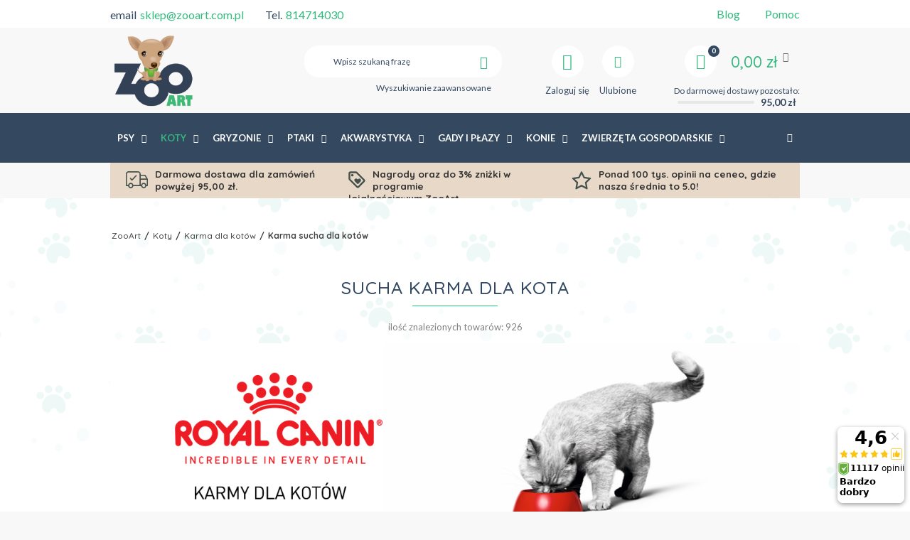

--- FILE ---
content_type: text/html; charset=utf-8
request_url: https://zooart.com.pl/pol_m_Koty_Karma-dla-kotow_Karma-bytowa-dla-kotow_Karma-sucha-dla-kotow-1379.html
body_size: 51107
content:
<!DOCTYPE html>
<html lang="pl" ><head><script>(function(w,d,s,l,i){w[l]=w[l]||[];w[l].push({'gtm.start': new Date().getTime(),event:'gtm.js'});var f=d.getElementsByTagName(s)[0], j=d.createElement(s),dl=l!='dataLayer'?'&l='+l:'';j.async=true;j.src= 'https://www.googletagmanager.com/gtm.js?id='+i+dl;f.parentNode.insertBefore(j,f); })(window,document,'script','dataLayer','GTM-5SRZZFV');</script><meta name='viewport' content='user-scalable=no, initial-scale = 1.0, maximum-scale = 1.0, width=device-width'/><meta http-equiv="Content-Type" content="text/html; charset=utf-8"><title>Suche karmy dla kotów w sklepie zoologicznym ZooArt</title><meta name="keywords" content="Karma sucha dla kotów | Karma dla kotów | Koty"><meta name="description" content="Sprawdź ogromny wybór produktów w sklepie zoologicznym ZooArt w kategorii sucha karma dla kota. Wybierz dla swojego kota, to co najlepsze. Zobacz nasze wszystkie produkty."><link rel="icon" href="/gfx/pol/favicon.ico"><link rel="preconnect" href="https://fonts.gstatic.com"><meta name="theme-color" content="#333333"><meta name="msapplication-navbutton-color" content="#333333"><meta name="apple-mobile-web-app-status-bar-style" content="#333333"><link rel="stylesheet" type="text/css" href="/gfx/pol/style.css.gzip?r=f6"><script type="text/javascript" src="/gfx/pol/shop.js.gzip?r=f5"></script><meta name="robots" content="index,follow"><meta name="rating" content="general">
<!-- Begin LoginOptions html -->

<style>
#client_new_social .service_item[data-name="service_Apple"]:before, 
#cookie_login_social_more .service_item[data-name="service_Apple"]:before,
.oscop_contact .oscop_login__service[data-service="Apple"]:before {
    display: block;
    height: 2.6rem;
    content: url('/gfx/standards/apple.svg?r=1743165583');
}
.oscop_contact .oscop_login__service[data-service="Apple"]:before {
    height: auto;
    transform: scale(0.8);
}
#client_new_social .service_item[data-name="service_Apple"]:has(img.service_icon):before,
#cookie_login_social_more .service_item[data-name="service_Apple"]:has(img.service_icon):before,
.oscop_contact .oscop_login__service[data-service="Apple"]:has(img.service_icon):before {
    display: none;
}
</style>

<!-- End LoginOptions html -->

<!-- Open Graph -->
<meta property="og:type" content="website"><meta property="og:url" content="https://zooart.com.pl/pol_m_Koty_Karma-dla-kotow_Karma-bytowa-dla-kotow_Karma-sucha-dla-kotow-1379.html
"><meta property="og:title" content="Karma sucha dla kotów | Sklep zoologiczny ZooArt"><meta property="og:description" content="Sprawdź ofertę produktów w kategorii 'Karma sucha dla kotów'. Dostawa gratis przy zakupie powyżej 95 zł!"><meta property="og:site_name" content="ZooArt"><meta property="og:locale" content="pl_PL"><meta property="og:image" content="https://zooart.com.pl/hpeciai/324e0afdb5c2ca6072c51639df12cc58/pol_pl_ORIJEN-Tundra-Cat-1-8kg-49472_6.webp"><meta property="og:image:width" content="400"><meta property="og:image:height" content="400"><link rel="manifest" href="https://zooart.com.pl/data/include/pwa/1/manifest.json?t=3"><meta name="apple-mobile-web-app-capable" content="yes"><meta name="apple-mobile-web-app-status-bar-style" content="black"><meta name="apple-mobile-web-app-title" content="ZooArt.com.pl - Sklep zoologiczny"><link rel="apple-touch-icon" href="/data/include/pwa/1/icon-128.png"><link rel="apple-touch-startup-image" href="/data/include/pwa/1/logo-512.png" /><meta name="msapplication-TileImage" content="/data/include/pwa/1/icon-144.png"><meta name="msapplication-TileColor" content="#2F3BA2"><meta name="msapplication-starturl" content="/"><script type="application/javascript">var _adblock = true;</script><script async src="/data/include/advertising.js"></script><script type="application/javascript">var statusPWA = {
                online: {
                    txt: "Połączono z internetem",
                    bg: "#5fa341"
                },
                offline: {
                    txt: "Brak połączenia z internetem",
                    bg: "#eb5467"
                }
            }</script><script async type="application/javascript" src="/ajax/js/pwa_online_bar.js?v=1&r=6"></script><script >
window.dataLayer = window.dataLayer || [];
window.gtag = function gtag() {
dataLayer.push(arguments);
}
gtag('consent', 'default', {
'ad_storage': 'denied',
'analytics_storage': 'denied',
'ad_personalization': 'denied',
'ad_user_data': 'denied',
'wait_for_update': 500
});

gtag('set', 'ads_data_redaction', true);
</script><script id="iaiscript_1" data-requirements="W10=" data-ga4_sel="ga4script">
window.iaiscript_1 = `<${'script'}  class='google_consent_mode_update'>
gtag('consent', 'update', {
'ad_storage': 'granted',
'analytics_storage': 'granted',
'ad_personalization': 'granted',
'ad_user_data': 'granted'
});
</${'script'}>`;
</script>
<!-- End Open Graph -->
<link rel="next" href="https://zooart.com.pl/pol_m_Koty_Karma-dla-kotow_Karma-bytowa-dla-kotow_Karma-sucha-dla-kotow-1379.html?counter=1"/>
<link rel="canonical" href="https://zooart.com.pl/pol_m_Koty_Karma-dla-kotow_Karma-bytowa-dla-kotow_Karma-sucha-dla-kotow-1379.html" />

                <!-- Global site tag (gtag.js) -->
                <script  async src="https://www.googletagmanager.com/gtag/js?id=AW-976686408"></script>
                <script >
                    window.dataLayer = window.dataLayer || [];
                    window.gtag = function gtag(){dataLayer.push(arguments);}
                    gtag('js', new Date());
                    
                    gtag('config', 'AW-976686408', {"allow_enhanced_conversions":true});
gtag('config', 'G-0SGQXJ165J');

                </script>
                <link rel="stylesheet" type="text/css" href="/data/designs/xsl/70_5/gfx/pol/custom.css?r=1761978392">
<!-- Begin additional html or js -->


<!--314|1|14-->
<meta name="msvalidate.01" content="A6DDA975599B9E112DA30A39BD72DE2A" />
<!--102|1|52| modified: 2022-11-14 14:00:43-->
<script>var pathname = window.location.pathname;
var href = window.location.href;

if(pathname.substr(1, 6) == 'search') {
$('meta[name=robots]'). remove();
$('head'). append( '<meta name="robots" content="NOINDEX,FOLLOW"/>' );}

if(pathname.substr(1, 7) == 'cat-pol') {
$('meta[name=robots]'). remove();
$('head'). append( '<meta name="robots" content="NOINDEX,FOLLOW"/>' );}

if(pathname.substr(1, 7) == 'tra-pol') {
$('meta[name=robots]'). remove();
$('head'). append( '<meta name="robots" content="NOINDEX,FOLLOW"/>' );}

if(pathname.substr(1, 7) == 'ser-pol') {
$('meta[name=robots]'). remove();
$('head'). append( '<meta name="robots" content="NOINDEX,FOLLOW"/>' );}

if(href.indexOf("?selected_size=onesize") !== -1) {
$('meta[name=robots]'). remove();
$('head'). append( '<meta name="robots" content="NOINDEX,FOLLOW"/>' );}</script>
<!--135|1|52| modified: 2022-12-29 10:48:06-->
<style>
#menu_settings .open_trigger {
display: none;
}

.iai_cookie__consentsActions a.btn.--large.--outline {
    color: #32b97e!important;
}
</style>
<!--160|1|52| modified: 2022-11-14 14:00:43-->
<style>
#ukryty {
    margin-bottom: 15px;
}
</style>
<!--163|1|52| modified: 2022-11-14 14:00:43-->
<style>
.h3-article {
    clear: both;
}
.one-article {
    color: #444444;
    margin-bottom: 0.7em;
    clear: both;
    border: 1px solid #fff0;
   display: flex;
}

.one-article:hover {
    box-shadow: -1px 0 21px 0 #e1e1e1;
}

a.article-photo > img {
    max-height: 80px;
    object-fit: cover;
}

.article-photo {
    width: 120px;
}

.article-name {
    float: left;
    padding: 0 5px;
    margin: auto;
    text-decoration: none;
    width: calc(100% - 130px);
    font-size: 120%;
}
</style>
<!--73|1|34| modified: 2021-10-04 20:22:56-->
<style>
.main_page  .main_blog .col-md-4:last-child{
display:none;
}
@media only screen and (max-width: 757px){
.description > div {
display:none; !important;
}
}
</style>
<!--95|1|49-->
<script>$(function()
{
if($('#menu_basket').attr('data-signin') == 'cookie'){
  console.log('friendly login detected - logging out');
  $.ajax('/login.php?operation=logout');
}
});</script>
<!--96|1|49-->
<style>

.cop_seection .order2_terms_wrapper
{
border-top: 1px solid #ebebeb;
}

#wants_invoice_wrapper
{
border: none;
}

div.btn.order2_terms_checkall
{
margin:15px 0 0;
}

</style>
<!--313|1|112| modified: 2023-11-20 14:22:00-->
<style>
header.clearfix{
max-width: 1170px !important;
}
</style>
<!--321|1|114| modified: 2024-02-07 13:06:49-->
<script>
var kod_producenta = []

</script>
<!--354|1|127-->
<script>/*
 * edrone JavaScript Library.
 * https://edrone.me/
 *
 * GPL licenses.
 * https://edrone.me/integration-license/
*/
(function(srcjs) {
    window._edrone = window._edrone || {};
    _edrone.app_id = "6851632180c4c";
    _edrone.version = "1.1.15";
    _edrone.platform = "iai";
    _edrone.action_type = "other";
    _edrone._old_init = _edrone.init


    fetch(window.location.origin + '/ajax/basket.php')
    .then(function(response) {
        return response.json();
    }).then(function(data) {
        if (data.basket.products.length != 0) {
            localStorage.setItem('iai_basket', JSON.stringify(data));
        }
        if (data.basket.user) {
            _edrone.email = data.basket.user.email ? data.basket.user.email : ''
            _edrone.first_name = data.basket.user.firstname ? data.basket.user.firstname : ''
            _edrone.last_name = data.basket.user.lastname ? data.basket.user.lastname : ''
        }
    });

    var doc = document.createElement('script');
    doc.type = 'text/javascript';
    doc.async = true;
    doc.src = ('https:' == document.location.protocol
        ? 'https:'
        : 'http:') + srcjs;
    var s = document.getElementsByTagName('script')[0];
    s.parentNode.insertBefore(doc, s);
})("//d3bo67muzbfgtl.cloudfront.net/edrone_2_0.js");

            </script>
<!--350|1|124-->
<script src="https://analytics.ahrefs.com/analytics.js" data-key="GZdQQvd0SpZ+PihOafbDTQ" async></script>
<!--357|1|124| modified: 2025-08-11 14:30:28-->
<style>
.osc_item:has(#item_100149-1) {
    display: none !important;
}
</style>

<!-- End additional html or js -->
<script>(function(w,d,s,i,dl){w._ceneo = w._ceneo || function () {
w._ceneo.e = w._ceneo.e || []; w._ceneo.e.push(arguments); };
w._ceneo.e = w._ceneo.e || [];dl=dl===undefined?"dataLayer":dl;
const f = d.getElementsByTagName(s)[0], j = d.createElement(s); j.defer = true;
j.src = "https://ssl.ceneo.pl/ct/v5/script.js?accountGuid=" + i + "&t=" +
Date.now() + (dl ? "&dl=" + dl : ""); f.parentNode.insertBefore(j, f);
})(window, document, "script", "0720cb10-6410-4d0b-a225-ed6b3bbd2109");</script>
<script src="/inPost/inpostPay.js"></script><script src="https://izi.inpost.pl/inpostizi.js"></script><script type="text/javascript">
								var google_tag_params = {
								
								ecomm_pagetype: 'search',
								
								ecomm_totalvalue: '0.00'
								
								};
								</script><script async="async" src="https://www.googletagmanager.com/gtag/js?id=DC-8607759"></script><script>
								  window.dataLayer = window.dataLayer || [];
								  function gtag(){dataLayer.push(arguments);}
								  gtag('js', new Date());
								
								  gtag('config', 'DC-8607759');
								</script><script>
								  gtag('event', 'conversion', {
								    'allow_custom_scripts': true,
										
										
								    'send_to': 'DC-8607759/produ0/rem-z0+standard'
								  });
								</script><noscript><img src="https://ad.doubleclick.net/ddm/activity/src=8607759;type=produ0;cat=rem-z0;u4=;dc_lat=;dc_rdid=;tag_for_child_directed_treatment=;ord=1?"></noscript><script src="/gfx/pol/menu_filter.js.gzip?r=1757324291"></script></head><body><noscript><iframe src="https://www.googletagmanager.com/ns.html?id=GTM-5SRZZFV" height="0" width="0" style="display:none;visibility:hidden"></iframe></noscript>
<!-- Begin additional html or js -->


<!--334|1|119| modified: 2024-09-20 08:40:47-->
<script>
    function onSyneriseLoad() {
    SR.init({
        'trackerKey':'50e98770-ba4a-4b05-b1f4-270197ca9ecd',
        'dataLayer':dataLayer,
        'gaVersion': 'GA4',
        'trackingDomain': 'https://api.zooart.com.pl'
    });
    }
    
    (function(s,y,n,e,r,i,se){s['SyneriseObjectNamespace']=r;s[r]=s[r]||[],
    s[r]._t=1*new Date(),s[r]._i=0,s[r]._l=i;var z=y.createElement(n),
    se=y.getElementsByTagName(n)[0];z.async=1;z.src=e;se.parentNode.insertBefore(z,se);
    z.onload=z.onreadystatechange=function(){var rdy=z.readyState;
    if(!rdy||/complete|loaded/.test(z.readyState)){s[i]();z.onload = null;
    z.onreadystatechange=null;}};})(window,document,'script',
    '//web.snrbox.com/synerise-javascript-sdk.min.js','SR', 'onSyneriseLoad');
    </script>

<!-- End additional html or js -->
<div id="container" class="search_page 
            
            container"><header class="clearfix "><script type="text/javascript" class="ajaxLoad">
            app_shop.vars.vat_registered = "true";
            app_shop.vars.currency_format = "###,##0.00";
            
                app_shop.vars.currency_before_value = false;
            
                app_shop.vars.currency_space = true;
            
            app_shop.vars.symbol = "zł";
            app_shop.vars.id= "PLN";
            app_shop.vars.baseurl = "http://zooart.com.pl/";
            app_shop.vars.sslurl= "https://zooart.com.pl/";
            app_shop.vars.curr_url= "%2Fpol_m_Koty_Karma-dla-kotow_Karma-bytowa-dla-kotow_Karma-sucha-dla-kotow-1379.html";
            

            var currency_decimal_separator = ',';
            var currency_grouping_separator = ' ';

            
                app_shop.vars.blacklist_extension = ["exe","com","swf","js","php"];
            
                app_shop.vars.blacklist_mime = ["application/javascript","application/octet-stream","message/http","text/javascript","application/x-deb","application/x-javascript","application/x-shockwave-flash","application/x-msdownload"];
            
                app_shop.urls.contact = "/contact-pol.html";
            </script><div id="viewType" style="display:none"></div><div id="menu_settings" class=" "><div class="menu_settings_bar container"><div class="top_contact"><div>email<a href="mailto:sklep@zooart.com.pl">sklep@zooart.com.pl</a></div><div>Tel.<a href="tel:814714030">814714030</a></div></div><div class="top_contact top_contact2"><div><a href="/blog/">Blog</a></div><div><a href="/Pomoc-ccms-pol-47.html">Pomoc</a></div></div><div class="open_trigger"><span class="hidden-phone flag_txt">zł</span><div class="menu_settings_wrapper visible-phone"><span class="menu_settings_bar"><span class="menu_settings_barlab">Waluta:</span><span class="menu_settings_barval">zł</span></span><span class="menu_settings_bar"><span class="menu_settings_barlab">Kraj dostawy:</span><span class="menu_settings_barval">Polska</span></span></div><i class="icon-angle-down"></i></div><form action="settings.php" method="post"><ul><li><div class="form-group"><label for="menu_settings_country">Kraj odbioru zamówienia </label><select class="form-control" name="country" id="menu_settings_country"><option value="1143020016">Austria</option><option value="1143020022">Belgia</option><option value="1143020033">Bułgaria</option><option value="1143020038">Chorwacja</option><option value="1143020041">Czechy</option><option value="1143020042">Dania</option><option value="1143020051">Estonia</option><option value="1143020056">Finlandia</option><option value="1143020057">Francja</option><option value="1143020062">Grecja</option><option value="1143020075">Hiszpania</option><option value="1143020076">Holandia</option><option value="1143020116">Litwa</option><option value="1143020118">Łotwa</option><option value="1143020117">Luksemburg</option><option value="1143020143">Niemcy</option><option selected value="1143020003">Polska</option><option value="1143020169">Rumunia</option><option value="1143020182">Słowacja</option><option value="1143020183">Słowenia</option><option value="1143020193">Szwecja</option><option value="1143020217">Węgry</option><option value="1143020218">Wielka Brytania</option><option value="1143020220">Włochy</option></select></div><div class="form-group"><label for="menu_settings_curr">Ceny podane w: </label><select class="form-control" name="curr" id="menu_settings_curr"><option value="PLN" selected>zł</option><option value="SEK">Sk (1 zł = 2.5694Sk)
                                                                    </option><option value="RON">RON (1 zł = 0.9494RON)
                                                                    </option><option value="EUR">€ (1 zł = 0.2351€)
                                                                    </option></select></div></li><li class="buttons"><button class="btn-small" type="submit">
                                    Zastosuj zmiany
                                </button></li></ul></form></div></div><div id="logo" data-align="a#css" class="col-md-3 col-xs-12  align_row" data-bg="/data/gfx/mask/pol/top_1_big.jpg"><a href="/" target="_self"><img src="/data/gfx/mask/pol/logo_1_big.png" alt="Logo Internetowy Sklep Zoologiczny ZooArt" width="196" height="196"></a></div><form action="https://zooart.com.pl/search.php" method="get" id="menu_search" class="col-md-4 col-xs-12"><div><input id="menu_search_text" type="text" name="text" class="catcomplete" placeholder="Wpisz szukaną frazę"></div><button type="submit" class="btn"><i class="icon-search"></i></button><a href="https://zooart.com.pl/searching.php" title="Wyszukiwanie zaawansowane">Wyszukiwanie zaawansowane</a></form><div id="menu_basket" data-signin="" class="col-md-5 empty_bsket"><span><span class="bsk_wrap"><a href="/basketedit.php?mode=1"><span class="basket_count hidden-phone">0</span><strong>0,00 zł</strong></a><div class="bt_roll"><div class="bt_roll_sub"><div class="bt_frame"><span class="empty_basket">Brak produktów w koszyku</span></div></div></div></span><div class="free_delivery"><div>
                    Do darmowej dostawy pozostało:
                </div><div class="deliv-info"><div class="deliv-line"><span data-left="95.00" data-max="95.00"></span></div><div class="deliv_price">95,00 zł</div></div></div></span><div><a class="account_link link hidden-phone" href="/login.php" rel="nofollow" title="Zaloguj się"><i class="icon-user"></i><span class="visible-desktop">Zaloguj się</span></a><a class="wishes_link link" href="/basketedit.php?mode=2" rel="nofollow" title="
                        Ulubione
                    "><i class="icon-heart"></i><span class="visible-desktop">Ulubione</span></a></div></div><div id="menu_categories" class="clearfix dl-menuwrapper"><ul id="mobile_menu"><li><a href="/categories.php" class="mobile_menu dl-trigger"><i class="icon-reorder"></i></a></li></ul><ul class="dl-menu"><li><a  href="/pol_n_Psy-148.html" target="_self" title="Psy" >Psy</a><ul class="dl-submenu"><li class="level_2"><a href="/pol_n_Psy_Karma-dla-psow-1340.html" class="level_2 toggle" target="_self">Karma dla psów</a><ul class="dl-submenu"><li><a href="/pol_m_Psy_Karma-dla-psow_Karma-bytowa-dla-psow_Sucha-karma-dla-psow-1345.html" target="_self">Sucha karma dla psów</a></li><li><a href="/pol_m_Psy_Karma-dla-psow_Karma-bytowa-dla-psow_Karma-mokra-dla-psow-1346.html" target="_self">Karma mokra dla psów</a></li><li><a href="/pol_n_Psy_Karma-dla-psow_Karma-weterynaryjna-dla-psow-1344.html" target="_self">Karma weterynaryjna dla psów</a><ul class="dl-submenu"><li><a href="/pol_n_Psy_Karma-dla-psow_Karma-weterynaryjna-dla-psow_Karma-sucha-dla-psow-1347.html" target="_self">Karma sucha dla psów</a></li><li><a href="/pol_n_Psy_Karma-dla-psow_Karma-weterynaryjna-dla-psow_Karma-mokra-dla-psow-1565.html" target="_self">Karma mokra dla psów</a></li></ul></li><li><a href="/pol_m_Psy_Karma-dla-psow_Przysmaki-dla-psow-1343.html" target="_self">Przysmaki dla psów</a></li><li><a href="/pol_n_Psy_Karma-dla-psow_Karma-dedykowana-rasowa-1378.html" target="_self">Karma dedykowana rasowa</a><ul class="dl-submenu"><li><a href="/pol_m_Psy_Karma-dla-psow_Karma-dedykowana-rasowa_Beagle-1618.html" target="_self">Beagle</a></li><li><a href="/pol_m_Psy_Karma-dla-psow_Karma-dedykowana-rasowa_Boxer-1619.html" target="_self">Boxer</a></li><li><a href="/pol_m_Psy_Karma-dla-psow_Karma-dedykowana-rasowa_Bulldog-1620.html" target="_self">Bulldog</a></li><li><a href="/pol_m_Psy_Karma-dla-psow_Karma-dedykowana-rasowa_Cavalier-king-charles-1621.html" target="_self">Cavalier king charles</a></li><li><a href="/pol_m_Psy_Karma-dla-psow_Karma-dedykowana-rasowa_Chihuahua-1622.html" target="_self">Chihuahua</a></li><li class="display_all"><a class="display_all" href="/pol_n_Psy_Karma-dla-psow_Karma-dedykowana-rasowa-1378.html">Pokaż wszystkie</a></li></ul></li><li><a href="/pol_n_Psy_Karma-dla-psow_Podzial-wedlug-firm-1341.html" target="_self">Podział według firm</a><ul class="dl-submenu"><li><a href="/pol_m_Psy_Karma-dla-psow_Podzial-wedlug-firm_Wild-Farm-9017.html" target="_self">Wild Farm</a></li><li><a href="/pol_m_Psy_Karma-dla-psow_Podzial-wedlug-firm_Royal-canin-1510.html" target="_self">Royal canin</a></li><li><a href="/pol_m_Psy_Karma-dla-psow_Podzial-wedlug-firm_Acana-1478.html" target="_self">Acana</a></li><li><a href="/pol_m_Psy_Karma-dla-psow_Podzial-wedlug-firm_Alpha-spirit-1479.html" target="_self">Alpha spirit</a></li><li><a href="/pol_m_Psy_Karma-dla-psow_Podzial-wedlug-firm_Animonda-1481.html" target="_self">Animonda</a></li><li class="display_all"><a class="display_all" href="/pol_n_Psy_Karma-dla-psow_Podzial-wedlug-firm-1341.html">Pokaż wszystkie</a></li></ul></li><li><a href="/pol_n_Psy_Karma-dla-psow_Podzial-wedlug-fazy-zycia-2511.html" target="_self">Podział według fazy życia</a><ul class="dl-submenu"><li><a href="/pol_m_Psy_Karma-dla-psow_Podzial-wedlug-fazy-zycia_Karma-dla-szczeniaka-2512.html" target="_self">Karma dla szczeniaka</a></li><li><a href="/pol_m_Psy_Karma-dla-psow_Podzial-wedlug-fazy-zycia_Karma-dla-psa-juniora-2514.html" target="_self">Karma dla psa juniora</a></li><li><a href="/pol_m_Psy_Karma-dla-psow_Podzial-wedlug-fazy-zycia_Karma-dla-doroslego-psa-2515.html" target="_self">Karma dla dorosłego psa</a></li><li><a href="/pol_m_Psy_Karma-dla-psow_Podzial-wedlug-fazy-zycia_Karma-dla-psa-seniora-2513.html" target="_self">Karma dla psa seniora</a></li></ul></li><li><a href="/pol_n_Psy_Karma-dla-psow_Podzial-Wedlug-Wielkosci-Psa-7050.html" target="_self">Podział Według Wielkości Psa</a><ul class="dl-submenu"><li><a href="/pol_m_Psy_Karma-dla-psow_Podzial-Wedlug-Wielkosci-Psa_Karma-Dla-Psow-Ras-Miniaturowych-7051.html" target="_self">Karma Dla Psów Ras Miniaturowych</a></li><li><a href="/pol_m_Psy_Karma-dla-psow_Podzial-Wedlug-Wielkosci-Psa_Karma-Dla-Psow-Ras-Malych-7052.html" target="_self">Karma Dla Psów Ras Małych</a></li><li><a href="/pol_m_Psy_Karma-dla-psow_Podzial-Wedlug-Wielkosci-Psa_Karma-Dla-Psow-Ras-Srednich-7053.html" target="_self">Karma Dla Psów Ras Średnich</a></li><li><a href="/pol_m_Psy_Karma-dla-psow_Podzial-Wedlug-Wielkosci-Psa_Karma-Dla-Psow-Ras-Duzych-7054.html" target="_self">Karma Dla Psów Ras Dużych</a></li><li><a href="/pol_m_Psy_Karma-dla-psow_Podzial-Wedlug-Wielkosci-Psa_Karma-Dla-Psow-Ras-Olbrzymich-7055.html" target="_self">Karma Dla Psów Ras Olbrzymich</a></li><li class="display_all"><a class="display_all" href="/pol_n_Psy_Karma-dla-psow_Podzial-Wedlug-Wielkosci-Psa-7050.html">Pokaż wszystkie</a></li></ul></li><li><a href="/pol_n_Psy_Karma-dla-psow_Specjalne-potrzeby-psow-4757.html" target="_self">Specjalne potrzeby psów</a><ul class="dl-submenu"><li><a href="/pol_m_Psy_Karma-dla-psow_Specjalne-potrzeby-psow_Wrazliwy-przewod-pokarmowy-4758.html" target="_blank">Wrażliwy przewód pokarmowy</a></li><li><a href="/pol_m_Psy_Karma-dla-psow_Specjalne-potrzeby-psow_Skora-i-siersc-4759.html" target="_self">Skóra i sierść</a></li><li><a href="/pol_m_Psy_Karma-dla-psow_Specjalne-potrzeby-psow_Sterylizacja-4760.html" target="_self">Sterylizacja</a></li><li><a href="/pol_m_Psy_Karma-dla-psow_Specjalne-potrzeby-psow_Prawidlowa-masa-ciala-4761.html" target="_self">Prawidłowa masa ciała</a></li><li><a href="/pol_m_Psy_Karma-dla-psow_Specjalne-potrzeby-psow_Zdrowe-zeby-4762.html" target="_self">Zdrowe zęby</a></li></ul></li><li><a href="/pol_m_Psy_Karma-dla-psow_Karma-bezzbozowa-dla-psa-2518.html" target="_self">Karma bezzbożowa dla psa</a></li><li><a href="/pol_m_Psy_Karma-dla-psow_Pojemnik-na-karme-dla-psa-4456.html" target="_self">Pojemnik na karmę dla psa</a></li><li><a href="/pol_m_Psy_Karma-dla-psow_Mleko-zastepcze-8960.html" target="_self">Mleko zastępcze </a></li></ul></li><li class="level_2"><a href="/pol_n_Psy_Zabawki-dla-psow-1349.html" class="level_2 toggle" target="_self">Zabawki dla psów</a><ul class="dl-submenu"><li><a href="/pol_m_Psy_Zabawki-dla-psow_Pilki-1351.html" target="_self">Piłki</a></li><li><a href="/pol_m_Psy_Zabawki-dla-psow_Gryzaki-1350.html" target="_self">Gryzaki</a></li><li><a href="/pol_m_Psy_Zabawki-dla-psow_Frisbee-1352.html" target="_self">Frisbee</a></li><li><a href="/pol_m_Psy_Zabawki-dla-psow_Pozostale-1670.html" target="_self">Pozostałe</a></li><li><a href="/pol_m_Psy_Zabawki-dla-psow_Edukacyjne-interaktywne-9568.html" target="_self">Edukacyjne, interaktywne</a></li></ul></li><li class="level_2"><a href="/pol_n_Psy_Kosmetyki-i-pielegnacja-1353.html" class="level_2 toggle" target="_self">Kosmetyki i pielęgnacja</a><ul class="dl-submenu"><li><a href="/pol_m_Psy_Kosmetyki-i-pielegnacja_Nozyczki-obcinacze-1354.html" target="_self">Nożyczki, obcinacze</a></li><li><a href="/pol_m_Psy_Kosmetyki-i-pielegnacja_Neutralizatory-zapachow-2396.html" target="_self">Neutralizatory zapachów</a></li><li><a href="/pol_m_Psy_Kosmetyki-i-pielegnacja_Nauka-czystosci-1357.html" target="_self">Nauka czystości</a></li><li><a href="/pol_m_Psy_Kosmetyki-i-pielegnacja_Odstraszacze-1358.html" target="_self">Odstraszacze</a></li><li><a href="/pol_m_Psy_Kosmetyki-i-pielegnacja_Perfumy-1934.html" target="_self">Perfumy</a></li><li><a href="/pol_m_Psy_Kosmetyki-i-pielegnacja_Szampony-odzywki-1355.html" target="_self">Szampony, odżywki</a></li></ul></li><li class="level_2"><a href="/pol_n_Psy_Akcesoria-dla-psow-1365.html" class="level_2 toggle" target="_self">Akcesoria dla psów</a><ul class="dl-submenu"><li><a href="/pol_n_Psy_Akcesoria-dla-psow_Miski-stojaki-dozowniki-1366.html" target="_self">Miski, stojaki, dozowniki</a><ul class="dl-submenu"><li><a href="/pol_m_Psy_Akcesoria-dla-psow_Miski-stojaki-dozowniki_Plastikowa-miska-dla-psa-2577.html" target="_self">Plastikowa miska dla psa</a></li><li><a href="/pol_m_Psy_Akcesoria-dla-psow_Miski-stojaki-dozowniki_Miska-spowalniajaca-jedzenie-2522.html" target="_self">Miska spowalniająca jedzenie</a></li><li><a href="/pol_m_Psy_Akcesoria-dla-psow_Miski-stojaki-dozowniki_Miska-metalowa-dla-psa-2523.html" target="_self">Miska metalowa dla psa</a></li><li><a href="/pol_m_Psy_Akcesoria-dla-psow_Miski-stojaki-dozowniki_Dozownik-dla-psa-2576.html" target="_self">Dozownik dla psa</a></li><li><a href="/pol_m_Psy_Akcesoria-dla-psow_Miski-stojaki-dozowniki_Pozostale-4536.html" target="_self">Pozostałe </a></li></ul></li><li><a href="/pol_m_Psy_Akcesoria-dla-psow_Pieluchy-majtki-1367.html" target="_self">Pieluchy, majtki</a></li><li><a href="/pol_n_Psy_Akcesoria-dla-psow_Legowiska-maty-1368.html" target="_self">Legowiska, maty</a><ul class="dl-submenu"><li><a href="/pol_m_Psy_Akcesoria-dla-psow_Legowiska-maty_Legowiska-dla-duzego-psa-2519.html" target="_self">Legowiska dla dużego psa</a></li><li><a href="/pol_m_Psy_Akcesoria-dla-psow_Legowiska-maty_Legowiska-dla-malego-psa-2520.html" target="_self">Legowiska dla małego psa</a></li><li><a href="/pol_m_Psy_Akcesoria-dla-psow_Legowiska-maty_Maty-dla-psa-2578.html" target="_self">Maty dla psa</a></li><li><a href="/pol_m_Psy_Akcesoria-dla-psow_Legowiska-maty_Materace-dla-psa-2579.html" target="_self">Materace dla psa</a></li><li><a href="/pol_m_Psy_Akcesoria-dla-psow_Legowiska-maty_Pontony-dla-psa-2580.html" target="_self">Pontony dla psa</a></li></ul></li><li><a href="/pol_n_Psy_Akcesoria-dla-psow_Szczotki-grzebienie-maszynki-1369.html" target="_self">Szczotki, grzebienie, maszynki</a><ul class="dl-submenu"><li><a href="/pol_m_Psy_Akcesoria-dla-psow_Szczotki-grzebienie-maszynki_Szczotka-dla-psa-2524.html" target="_self">Szczotka dla psa</a></li><li><a href="/pol_m_Psy_Akcesoria-dla-psow_Szczotki-grzebienie-maszynki_Grzebien-dla-psa-2525.html" target="_self">Grzebień dla psa</a></li><li><a href="/pol_m_Psy_Akcesoria-dla-psow_Szczotki-grzebienie-maszynki_Furminator-dla-psa-2526.html" target="_self">Furminator dla psa</a></li><li><a href="/pol_m_Psy_Akcesoria-dla-psow_Szczotki-grzebienie-maszynki_Maszynki-do-strzyzenia-5001.html" target="_self">Maszynki do strzyżenia</a></li></ul></li><li><a href="/pol_m_Psy_Akcesoria-dla-psow_Transportery-torby-1370.html" target="_self">Transportery, torby</a></li><li><a href="/pol_m_Psy_Akcesoria-dla-psow_Klatki-kojce-4549.html" target="_self">Klatki, kojce</a></li><li><a href="/pol_m_Psy_Akcesoria-dla-psow_Drzwiczki-rampy-2045.html" target="_self">Drzwiczki, rampy</a></li><li><a href="/pol_m_Psy_Akcesoria-dla-psow_Pozostale-1666.html" target="_self">Pozostałe</a></li><li><a href="/pol_m_Psy_Akcesoria-dla-psow_Budy-4353.html" target="_self">Budy</a></li><li><a href="/pol_m_Psy_Akcesoria-dla-psow_Tabliczka-ostrzegawcza-pies-4457.html" target="_self">Tabliczka ostrzegawcza pies</a></li></ul></li><li class="level_2"><a href="/pol_n_Psy_Na-spacer-1359.html" class="level_2 toggle" target="_self">Na spacer</a><ul class="dl-submenu"><li><a href="/pol_n_Psy_Na-spacer_Szelki-smycze-obroze-1361.html" target="_self">Szelki, smycze, obroże</a><ul class="dl-submenu"><li><a href="/pol_m_Psy_Na-spacer_Szelki-smycze-obroze_Smycze-zwykle-2039.html" target="_self">Smycze zwykłe</a></li><li><a href="/pol_m_Psy_Na-spacer_Szelki-smycze-obroze_Smycze-automatyczne-tasmowe-2040.html" target="_self">Smycze automatyczne taśmowe</a></li><li><a href="/pol_m_Psy_Na-spacer_Szelki-smycze-obroze_Smycze-automatyczne-linkowe-2041.html" target="_self">Smycze automatyczne linkowe</a></li><li><a href="/pol_m_Psy_Na-spacer_Szelki-smycze-obroze_Szelki-2406.html" target="_self">Szelki</a></li><li><a href="/pol_m_Psy_Na-spacer_Szelki-smycze-obroze_Obroze-2407.html" target="_self">Obroże</a></li></ul></li><li><a href="/pol_m_Psy_Na-spacer_Kagance-kolczatki-1360.html" target="_self">Kagańce, kolczatki</a></li><li><a href="/pol_m_Psy_Na-spacer_Sport-1362.html" target="_self">Sport</a></li><li><a href="/pol_m_Psy_Na-spacer_Worki-na-nieczystosci-1364.html" target="_self">Worki na nieczystości</a></li><li><a href="/pol_m_Psy_Na-spacer_Sakiewki-na-pokarm-4449.html" target="_self">Sakiewki na pokarm</a></li><li><a href="/pol_m_Psy_Na-spacer_Adresowka-dla-psa-4455.html" target="_self">Adresówka dla psa</a></li><li><a href="/pol_m_Psy_Na-spacer_Ubrania-i-dodatki-4548.html" target="_self">Ubrania i dodatki</a></li></ul></li><li class="level_2"><a href="/pol_n_Psy_Zdrowie-1371.html" class="level_2 toggle" target="_self">Zdrowie</a><ul class="dl-submenu"><li><a href="/pol_m_Psy_Zdrowie_Higiena-jamy-ustnej-1372.html" target="_self">Higiena jamy ustnej</a><ul class="dl-submenu"><li><a href="/pol_m_Psy_Zdrowie_Higiena-jamy-ustnej_Szczoteczka-do-zebow-dla-psa-2527.html" target="_self">Szczoteczka do zębów dla psa</a></li><li><a href="/pol_m_Psy_Zdrowie_Higiena-jamy-ustnej_Preparaty-do-higieny-jamy-ustnej-psa-2528.html" target="_self">Preparaty do higieny jamy ustnej psa</a></li></ul></li><li><a href="/pol_n_Psy_Zdrowie_Pielegnacja-oczu-i-uszu-1373.html" target="_self">Pielęgnacja oczu i uszu</a><ul class="dl-submenu"><li><a href="/pol_m_Psy_Zdrowie_Pielegnacja-oczu-i-uszu_Krople-do-oczu-dla-psa-2529.html" target="_self">Krople do oczu dla psa</a></li><li><a href="/pol_m_Psy_Zdrowie_Pielegnacja-oczu-i-uszu_Krople-do-uszu-dla-psa-2530.html" target="_self">Krople do uszu dla psa</a></li></ul></li><li><a href="/pol_m_Psy_Zdrowie_Witaminy-odzywki-1374.html" target="_self">Witaminy, odżywki</a><ul class="dl-submenu"><li><a href="/pol_n_Psy_Zdrowie_Witaminy-odzywki_Podzial-ze-wzgledu-na-przeznaczenie-witamin-2531.html" target="_self">Podział ze względu na przeznaczenie witamin</a></li><li><a href="/pol_m_Psy_Zdrowie_Witaminy-odzywki_Kondycja-4699.html" target="_self">Kondycja</a></li></ul></li><li><a href="/pol_n_Psy_Zdrowie_Na-pchly-i-kleszcze-1375.html" target="_self">Na pchły i kleszcze</a><ul class="dl-submenu"><li><a href="/pol_m_Psy_Zdrowie_Na-pchly-i-kleszcze_Obroze-na-pchly-i-kleszcze-dla-psa-2545.html" target="_self">Obroże na pchły i kleszcze dla psa</a></li><li><a href="/pol_m_Psy_Zdrowie_Na-pchly-i-kleszcze_Krople-na-pchly-i-kleszcze-dla-psa-2546.html" target="_self">Krople na pchły i kleszcze dla psa</a></li><li><a href="/pol_m_Psy_Zdrowie_Na-pchly-i-kleszcze_Spraye-na-pchly-i-kleszcze-2600.html" target="_self">Spray'e na pchły i kleszcze</a></li><li><a href="/pol_m_Psy_Zdrowie_Na-pchly-i-kleszcze_Pesety-4443.html" target="_self">Pęsety</a></li><li><a href="/pol_m_Psy_Zdrowie_Na-pchly-i-kleszcze_Tabletki-na-pchly-i-kleszcze-7738.html" target="_self">Tabletki na pchły i kleszcze</a></li><li class="display_all"><a class="display_all" href="/pol_n_Psy_Zdrowie_Na-pchly-i-kleszcze-1375.html">Pokaż wszystkie</a></li></ul></li><li><a href="/pol_m_Psy_Zdrowie_Olejki-CBD-5052.html" target="_self">Olejki CBD</a></li><li><a href="/pol_m_Psy_Zdrowie_Na-uspokojenie-1660.html" target="_self">Na uspokojenie</a></li><li><a href="/pol_m_Psy_Zdrowie_Dermatologia-i-pielegnacja-2467.html" target="_self">Dermatologia i pielęgnacja </a></li><li><a href="/pol_m_Psy_Zdrowie_Lapy-2471.html" target="_self">Łapy</a></li><li><a href="/pol_m_Psy_Zdrowie_Na-odrobaczanie-4462.html" target="_self">Na odrobaczanie</a></li><li><a href="/pol_m_Psy_Zdrowie_Ksiazeczki-zdrowia-7790.html" target="_self">Książeczki zdrowia</a></li><li><a href="/pol_m_Psy_Zdrowie_Testy-diagnostyczne-8282.html" target="_self">Testy diagnostyczne </a></li></ul></li><li class="level_2"><a href="/pol_m_Psy_Czystosc-2478.html" class="level_2 toggle" target="_self">Czystość</a><ul class="dl-submenu"><li><a href="/pol_m_Psy_Czystosc_Neutralizatory-zapachow-2479.html" target="_self">Neutralizatory zapachów</a></li><li><a href="/pol_m_Psy_Czystosc_Kuwety-2594.html" target="_self">Kuwety</a></li><li><a href="/pol_m_Psy_Czystosc_Suplementy-4642.html" target="_self">Suplementy</a></li></ul></li></ul></li><li><a  href="/pol_n_Koty-164.html" target="_self" title="Koty" class="dl-active" >Koty</a><ul class="dl-submenu"><li class="level_2"><a href="/pol_n_Koty_Karma-dla-kotow-1376.html" class="level_2 toggle dl-active" target="_self">Karma dla kotów</a><ul class="dl-submenu"><li><a href="/pol_m_Koty_Karma-dla-kotow_Karma-bytowa-dla-kotow_Karma-sucha-dla-kotow-1379.html" class="dl-active" target="_self">Karma sucha dla kotów</a></li><li><a href="/pol_m_Koty_Karma-dla-kotow_Karma-bytowa-dla-kotow_Karma-mokra-dla-kotow-1380.html" target="_self">Karma mokra dla kotów</a></li><li><a href="/pol_n_Koty_Karma-dla-kotow_Karma-weterynaryjna-dla-kotow-1381.html" target="_self">Karma weterynaryjna dla kotów</a><ul class="dl-submenu"><li><a href="/pol_n_Koty_Karma-dla-kotow_Karma-weterynaryjna-dla-kotow_Karma-sucha-dla-kotow-1382.html" target="_self">Karma sucha dla kotów</a></li><li><a href="/pol_n_Koty_Karma-dla-kotow_Karma-weterynaryjna-dla-kotow_Karma-mokra-dla-kotow-1600.html" target="_self">Karma mokra dla kotów</a></li></ul></li><li><a href="/pol_n_Koty_Karma-dla-kotow_Karma-dedykowana-rasowa-1384.html" target="_self">Karma dedykowana rasowa</a><ul class="dl-submenu"><li><a href="/pol_m_Koty_Karma-dla-kotow_Karma-dedykowana-rasowa_Kot-bengalski-1637.html" target="_self">Kot bengalski</a></li><li><a href="/pol_m_Koty_Karma-dla-kotow_Karma-dedykowana-rasowa_Kot-brytyjski-krotkowlosy-1638.html" target="_self">Kot brytyjski krótkowłosy</a></li><li><a href="/pol_m_Koty_Karma-dla-kotow_Karma-dedykowana-rasowa_Maine-coon-1639.html" target="_self">Maine coon</a></li><li><a href="/pol_m_Koty_Karma-dla-kotow_Karma-dedykowana-rasowa_Kot-norweski-lesny-1640.html" target="_self">Kot norweski leśny</a></li><li><a href="/pol_m_Koty_Karma-dla-kotow_Karma-dedykowana-rasowa_Kot-perski-1641.html" target="_self">Kot perski</a></li><li class="display_all"><a class="display_all" href="/pol_n_Koty_Karma-dla-kotow_Karma-dedykowana-rasowa-1384.html">Pokaż wszystkie</a></li></ul></li><li><a href="/pol_n_Koty_Karma-dla-kotow_Podzial-wedlug-firm-1385.html" target="_self">Podział według firm</a><ul class="dl-submenu"><li><a href="/pol_m_Koty_Karma-dla-kotow_Podzial-wedlug-firm_Wild-Farm-9143.html" target="_self">Wild Farm</a></li><li><a href="/pol_m_Koty_Karma-dla-kotow_Podzial-wedlug-firm_Royal-Canin-1543.html" target="_self">Royal Canin</a></li><li><a href="/pol_m_Koty_Karma-dla-kotow_Podzial-wedlug-firm_Acana-1513.html" target="_self">Acana</a></li><li><a href="/pol_m_Koty_Karma-dla-kotow_Podzial-wedlug-firm_Animonda-1515.html" target="_self">Animonda</a></li><li><a href="/pol_m_Koty_Karma-dla-kotow_Podzial-wedlug-firm_Applaws-1516.html" target="_self">Applaws</a></li><li class="display_all"><a class="display_all" href="/pol_n_Koty_Karma-dla-kotow_Podzial-wedlug-firm-1385.html">Pokaż wszystkie</a></li></ul></li><li><a href="/pol_n_Koty_Karma-dla-kotow_Podzial-wedlug-fazy-zycia-2547.html" target="_self">Podział według fazy życia</a><ul class="dl-submenu"><li><a href="/pol_m_Koty_Karma-dla-kotow_Podzial-wedlug-fazy-zycia_Karma-dla-kociat-2548.html" target="_self">Karma dla kociąt</a></li><li><a href="/pol_m_Koty_Karma-dla-kotow_Podzial-wedlug-fazy-zycia_Karma-dla-kota-juniora-2550.html" target="_self">Karma dla kota juniora</a></li><li><a href="/pol_m_Koty_Karma-dla-kotow_Podzial-wedlug-fazy-zycia_Karma-dla-kota-doroslego-2551.html" target="_self">Karma dla kota dorosłego</a></li><li><a href="/pol_m_Koty_Karma-dla-kotow_Podzial-wedlug-fazy-zycia_Karma-dla-kota-seniora-2549.html" target="_self">Karma dla kota seniora</a></li></ul></li><li><a href="/pol_m_Koty_Karma-dla-kotow_Przysmaki-dla-kota-1386.html" target="_self">Przysmaki dla kota</a></li><li><a href="/pol_n_Koty_Karma-dla-kotow_Specjalne-potrzeby-kotow-4763.html" target="_self">Specjalne potrzeby kotów</a><ul class="dl-submenu"><li><a href="/pol_m_Koty_Karma-dla-kotow_Specjalne-potrzeby-kotow_Wrazliwy-przewod-pokarmowy-4764.html" target="_self">Wrażliwy przewód pokarmowy</a></li><li><a href="/pol_m_Koty_Karma-dla-kotow_Specjalne-potrzeby-kotow_Skora-i-siersc-4765.html" target="_self">Skóra i sierść</a></li><li><a href="/pol_m_Koty_Karma-dla-kotow_Specjalne-potrzeby-kotow_Kule-wlosowe-4766.html" target="_self">Kule włosowe</a></li><li><a href="/pol_m_Koty_Karma-dla-kotow_Specjalne-potrzeby-kotow_Sterylizacja-4767.html" target="_self">Sterylizacja</a></li><li><a href="/pol_m_Koty_Karma-dla-kotow_Specjalne-potrzeby-kotow_Prawidlowa-masa-ciala-4768.html" target="_self">Prawidłowa masa ciała</a></li><li class="display_all"><a class="display_all" href="/pol_n_Koty_Karma-dla-kotow_Specjalne-potrzeby-kotow-4763.html">Pokaż wszystkie</a></li></ul></li><li><a href="/pol_m_Koty_Karma-dla-kotow_Karma-na-kule-wlosowe-1583.html" target="_self">Karma na kule włosowe</a></li><li><a href="/pol_m_Koty_Karma-dla-kotow_Karma-bezzbozowa-dla-kota-2552.html" target="_self">Karma bezzbożowa dla kota</a></li><li><a href="/pol_m_Koty_Karma-dla-kotow_Pojemnik-na-karme-dla-kota-4458.html" target="_self">Pojemnik na karmę dla kota</a></li></ul></li><li class="level_2"><a href="/pol_n_Koty_Zabawki-dla-kotow-1387.html" class="level_2 toggle" target="_self">Zabawki dla kotów</a><ul class="dl-submenu"><li><a href="/pol_m_Koty_Zabawki-dla-kotow_Wedki-1388.html" target="_self">Wędki</a></li><li><a href="/pol_m_Koty_Zabawki-dla-kotow_Pileczki-1389.html" target="_self">Piłeczki</a></li><li><a href="/pol_m_Koty_Zabawki-dla-kotow_Myszki-1391.html" target="_self">Myszki</a></li><li><a href="/pol_m_Koty_Zabawki-dla-kotow_Pozostale-1659.html" target="_self">Pozostałe</a></li></ul></li><li class="level_2"><a href="/pol_n_Koty_Kosmetyki-i-pielegnacja-1392.html" class="level_2 toggle" target="_self">Kosmetyki i pielęgnacja</a><ul class="dl-submenu"><li><a href="/pol_m_Koty_Kosmetyki-i-pielegnacja_Nozyczki-obcinacze-1393.html" target="_self">Nożyczki, obcinacze</a></li><li><a href="/pol_m_Koty_Kosmetyki-i-pielegnacja_Szampony-odzywki-1394.html" target="_self">Szampony, odżywki</a></li><li><a href="/pol_m_Koty_Kosmetyki-i-pielegnacja_Szczotki-grzebienie-1395.html" target="_self">Szczotki, grzebienie</a></li><li><a href="/pol_m_Koty_Kosmetyki-i-pielegnacja_Odstraszacze-1397.html" target="_self">Odstraszacze</a></li></ul></li><li class="level_2"><a href="/pol_m_Koty_Na-spacer-1398.html" class="level_2 toggle" target="_self">Na spacer</a><ul class="dl-submenu"><li><a href="/pol_m_Koty_Na-spacer_Szelki-1399.html" target="_self">Szelki</a></li><li><a href="/pol_n_Koty_Na-spacer_Obroze-smycze-1401.html" target="_self">Obroże, smycze</a><ul class="dl-submenu"><li><a href="/pol_m_Koty_Na-spacer_Obroze-smycze_Smycze-zwykle-2042.html" target="_self">Smycze zwykłe</a></li><li><a href="/pol_m_Koty_Na-spacer_Obroze-smycze_Smycze-automatyczne-tasmowe-2043.html" target="_self">Smycze automatyczne taśmowe</a></li><li><a href="/pol_m_Koty_Na-spacer_Obroze-smycze_Smycze-automatyczne-linkowe-2044.html" target="_self">Smycze automatyczne linkowe</a></li><li><a href="/pol_m_Koty_Na-spacer_Obroze-smycze_Obroze-4453.html" target="_self">Obroże</a></li></ul></li><li><a href="/pol_m_Koty_Na-spacer_Sakiewki-na-pokarm-4448.html" target="_self">Sakiewki na pokarm</a></li><li><a href="/pol_m_Koty_Na-spacer_Adresowka-dla-kota-4459.html" target="_self">Adresówka dla kota</a></li></ul></li><li class="level_2"><a href="/pol_n_Koty_Akcesoria-dla-kotow-1402.html" class="level_2 toggle" target="_self">Akcesoria dla kotów</a><ul class="dl-submenu"><li><a href="/pol_m_Koty_Akcesoria-dla-kotow_Miski-stojaki-dozowniki-1403.html" target="_self">Miski, stojaki, dozowniki</a></li><li><a href="https://zooart.com.pl/pol_m_Koty_Kosmetyki-i-pielegnacja_Szczotki-grzebienie-1395.html" target="_self">Szczotki, grzebienie</a></li><li><a href="/pol_m_Koty_Akcesoria-dla-kotow_Legowiska-maty-budki-1405.html" target="_self">Legowiska, maty, budki</a></li><li><a href="/pol_m_Koty_Akcesoria-dla-kotow_Transportery-torby-1407.html" target="_self">Transportery, torby</a></li><li><a href="/pol_m_Koty_Akcesoria-dla-kotow_Drapaki-1404.html" target="_self">Drapaki</a></li><li><a href="/pol_m_Koty_Akcesoria-dla-kotow_Drzwiczki-rampy-2049.html" target="_self">Drzwiczki, rampy</a></li><li><a href="/pol_m_Koty_Akcesoria-dla-kotow_Pozostale-1658.html" target="_self">Pozostałe</a></li><li><a href="/pol_m_Koty_Akcesoria-dla-kotow_Tabliczka-ostrzegawcza-kot-4460.html" target="_self">Tabliczka ostrzegawcza kot</a></li><li><a href="/pol_m_Koty_Akcesoria-dla-kotow_Kocimietka-4461.html" target="_self">Kocimiętka</a></li></ul></li><li class="level_2"><a href="/pol_n_Koty_Zdrowie-1408.html" class="level_2 toggle" target="_self">Zdrowie</a><ul class="dl-submenu"><li><a href="/pol_m_Koty_Zdrowie_Higiena-jamy-ustnej-1409.html" target="_self">Higiena jamy ustnej</a><ul class="dl-submenu"><li><a href="/pol_m_Koty_Zdrowie_Higiena-jamy-ustnej_Pasta-do-zebow-dla-kota-2555.html" target="_self">Pasta do zębów dla kota</a></li><li><a href="/pol_m_Koty_Zdrowie_Higiena-jamy-ustnej_Szczoteczka-do-zebow-dla-kota-2556.html" target="_self">Szczoteczka do zębów dla kota</a></li></ul></li><li><a href="/pol_m_Koty_Zdrowie_Pielegnacja-oczu-i-uszu-1410.html" target="_self">Pielęgnacja oczu i uszu</a><ul class="dl-submenu"><li><a href="/pol_m_Koty_Zdrowie_Pielegnacja-oczu-i-uszu_Krople-do-oczu-dla-kota-2557.html" target="_self">Krople do oczu dla kota</a></li><li><a href="/pol_m_Koty_Zdrowie_Pielegnacja-oczu-i-uszu_Krople-do-uszu-dla-kota-2558.html" target="_self">Krople do uszu dla kota</a></li></ul></li><li><a href="/pol_m_Koty_Zdrowie_Witaminy-odzywki-2559.html" target="_self">Witaminy, odżywki</a><ul class="dl-submenu"><li><a href="/pol_n_Koty_Zdrowie_Witaminy-odzywki_Podzial-ze-wzgledu-na-przeznaczenie-witamin-2560.html" target="_self">Podział ze względu na przeznaczenie witamin</a></li></ul></li><li><a href="/pol_n_Koty_Zdrowie_Na-pchly-i-kleszcze-1412.html" target="_self">Na pchły i kleszcze</a><ul class="dl-submenu"><li><a href="/pol_m_Koty_Zdrowie_Na-pchly-i-kleszcze_Obroze-na-pchly-i-kleszcze-dla-kota-2574.html" target="_self">Obroże na pchły i kleszcze dla kota</a></li><li><a href="/pol_m_Koty_Zdrowie_Na-pchly-i-kleszcze_Krople-na-pchly-i-kleszcze-dla-kota-2575.html" target="_self">Krople na pchły i kleszcze dla kota</a></li><li><a href="/pol_m_Koty_Zdrowie_Na-pchly-i-kleszcze_Spraye-na-pchly-i-kleszcze-2596.html" target="_self">Spray'e na pchły i kleszcze</a></li><li><a href="/pol_m_Koty_Zdrowie_Na-pchly-i-kleszcze_Pesety-4444.html" target="_self">Pęsety</a></li><li><a href="/pol_m_Koty_Zdrowie_Na-pchly-i-kleszcze_Szampony-4644.html" target="_self">Szampony</a></li><li class="display_all"><a class="display_all" href="/pol_n_Koty_Zdrowie_Na-pchly-i-kleszcze-1412.html">Pokaż wszystkie</a></li></ul></li><li><a href="/pol_m_Koty_Zdrowie_Na-uspokojenie-2439.html" target="_self">Na uspokojenie</a></li><li><a href="/pol_m_Koty_Zdrowie_Olejki-CBD-5053.html" target="_self">Olejki CBD</a></li><li><a href="/pol_m_Koty_Zdrowie_Dermatologia-i-pielegnacja-2468.html" target="_self">Dermatologia i pielęgnacja </a></li><li><a href="/pol_m_Koty_Zdrowie_Lapy-2472.html" target="_self">Łapy</a></li><li><a href="/pol_m_Koty_Zdrowie_Na-odrobaczanie-4451.html" target="_self">Na odrobaczanie</a></li><li><a href="/pol_m_Koty_Zdrowie_Ksiazeczki-zdrowia-7791.html" target="_self">Książeczki zdrowia</a></li><li><a href="/pol_m_Koty_Zdrowie_Testy-diagnostyczne-8283.html" target="_self">Testy diagnostyczne </a></li><li><a href="/pol_m_Koty_Zdrowie_Na-odklaczanie-8824.html" target="_self">Na odkłaczanie </a></li></ul></li><li class="level_2"><a href="/pol_n_Koty_Czystosc-1413.html" class="level_2 toggle" target="_self">Czystość</a><ul class="dl-submenu"><li><a href="/pol_n_Koty_Czystosc_Zwirki-270.html" target="_self">Żwirki</a><ul class="dl-submenu"><li><a href="/pol_m_Koty_Czystosc_Zwirki_Zbrylajace-4501.html" target="_self">Zbrylające</a></li><li><a href="/pol_m_Koty_Czystosc_Zwirki_Bentonitowe-346.html" target="_self">Bentonitowe</a></li><li><a href="/pol_m_Koty_Czystosc_Zwirki_Drewniane-347.html" target="_self">Drewniane</a></li><li><a href="/pol_m_Koty_Czystosc_Zwirki_Silikonowe-krzemionkowe-349.html" target="_self">Silikonowe (krzemionkowe)</a></li><li><a href="/pol_m_Koty_Czystosc_Zwirki_Tofu-4428.html" target="_self">Tofu</a></li><li class="display_all"><a class="display_all" href="/pol_n_Koty_Czystosc_Zwirki-270.html">Pokaż wszystkie</a></li></ul></li><li><a href="/pol_m_Koty_Czystosc_Kuwety-toalety-i-lopatki-1414.html" target="_self">Kuwety, toalety i łopatki</a><ul class="dl-submenu"><li><a href="/pol_m_Koty_Czystosc_Kuwety-toalety-i-lopatki_Kuweta-dla-kota-odkryta-2553.html" target="_self">Kuweta dla kota odkryta</a></li><li><a href="/pol_m_Koty_Czystosc_Kuwety-toalety-i-lopatki_Kuweta-dla-kota-zakryta-2554.html" target="_self">Kuweta dla kota zakryta</a></li><li><a href="/pol_m_Koty_Czystosc_Kuwety-toalety-i-lopatki_Lopatki-do-nieczystosci-2595.html" target="_self">Łopatki do nieczystości</a></li><li><a href="/pol_m_Koty_Czystosc_Kuwety-toalety-i-lopatki_Wycieraczki-pod-kuwety-4430.html" target="_self">Wycieraczki pod kuwety</a></li><li><a href="/pol_m_Koty_Czystosc_Kuwety-toalety-i-lopatki_Filtry-do-kuwet-5011.html" target="_self">Filtry do kuwet</a></li></ul></li><li><a href="/pol_m_Koty_Czystosc_Neutralizatory-zapachow-1415.html" target="_self">Neutralizatory zapachów</a></li><li><a href="/pol_m_Koty_Czystosc_Nauka-czystosci-1416.html" target="_self">Nauka czystości</a></li><li><a href="/pol_m_Koty_Czystosc_Dezynfekcja-7812.html" target="_self">Dezynfekcja</a></li></ul></li></ul></li><li><a  href="/pol_n_Gryzonie-165.html" target="_self" title="Gryzonie" >Gryzonie</a><ul class="dl-submenu"><li class="level_2"><a href="/pol_n_Gryzonie_Karma-dla-gryzoni-1418.html" class="level_2 toggle" target="_self">Karma dla gryzoni</a><ul class="dl-submenu"><li><a href="/pol_n_Gryzonie_Karma-dla-gryzoni_Podstawowa-1422.html" target="_self">Podstawowa</a><ul class="dl-submenu"><li><a href="/pol_m_Gryzonie_Karma-dla-gryzoni_Podstawowa_Dla-chomika-1644.html" target="_self">Dla chomika</a></li><li><a href="/pol_m_Gryzonie_Karma-dla-gryzoni_Podstawowa_Dla-fretki-1645.html" target="_self">Dla fretki</a></li><li><a href="/pol_m_Gryzonie_Karma-dla-gryzoni_Podstawowa_Dla-koszatniczki-1646.html" target="_self">Dla koszatniczki</a></li><li><a href="/pol_m_Gryzonie_Karma-dla-gryzoni_Podstawowa_Dla-krolika-1647.html" target="_self">Dla królika</a></li><li><a href="/pol_m_Gryzonie_Karma-dla-gryzoni_Podstawowa_Dla-myszy-i-myszoskoczka-1648.html" target="_self">Dla myszy i myszoskoczka</a></li><li class="display_all"><a class="display_all" href="/pol_n_Gryzonie_Karma-dla-gryzoni_Podstawowa-1422.html">Pokaż wszystkie</a></li></ul></li><li><a href="/pol_m_Gryzonie_Karma-dla-gryzoni_Kostki-mineralne-wapienka-1423.html" target="_self">Kostki mineralne, wapienka</a></li><li><a href="/pol_m_Gryzonie_Karma-dla-gryzoni_Przysmaki-kolby-1424.html" target="_self">Przysmaki, kolby</a></li></ul></li><li class="level_2"><a href="/pol_n_Gryzonie_Akcesoria-dla-gryzoni-1420.html" class="level_2 toggle" target="_self">Akcesoria dla gryzoni</a><ul class="dl-submenu"><li><a href="/pol_m_Gryzonie_Akcesoria-dla-gryzoni_Domki-legowiska-klatki-1427.html" target="_self">Domki, lęgowiska, klatki</a></li><li><a href="/pol_m_Gryzonie_Akcesoria-dla-gryzoni_Miski-poidelka-1428.html" target="_self">Miski, poidełka</a></li><li><a href="/pol_m_Gryzonie_Akcesoria-dla-gryzoni_Tunele-drabinki-kolowrotki-1429.html" target="_self">Tunele, drabinki, kołowrotki</a></li><li><a href="/pol_m_Gryzonie_Akcesoria-dla-gryzoni_Transportery-1430.html" target="_self">Transportery</a></li></ul></li><li class="level_2"><a href="/pol_n_Gryzonie_Czystosc-1421.html" class="level_2 toggle" target="_self">Czystość</a><ul class="dl-submenu"><li><a href="/pol_m_Gryzonie_Czystosc_Kuwety-1431.html" target="_self">Kuwety</a></li><li><a href="/pol_m_Gryzonie_Czystosc_Neutralizatory-zapachow-1432.html" target="_self">Neutralizatory zapachów</a></li><li><a href="/pol_m_Gryzonie_Czystosc_Szampony-odzywki-1665.html" target="_self">Szampony, odżywki</a></li><li><a href="/pol_m_Gryzonie_Czystosc_Sciolki-zwirki-i-piaski-1433.html" target="_self">Ściółki, żwirki i piaski</a></li><li><a href="/pol_m_Gryzonie_Czystosc_Pielegnacja-4413.html" target="_self">Pielęgnacja</a></li></ul></li><li class="level_2"><a href="/pol_m_Gryzonie_Szelki-i-smycze-4414.html" class="level_2" target="_self">Szelki i smycze</a></li><li class="level_2"><a href="/pol_m_Gryzonie_Zdrowie-4507.html" class="level_2 toggle" target="_self">Zdrowie</a><ul class="dl-submenu"><li><a href="/pol_m_Gryzonie_Zdrowie_Witaminy-4508.html" target="_self">Witaminy</a></li></ul></li></ul></li><li><a  href="/pol_n_Ptaki-166.html" target="_self" title="Ptaki" >Ptaki</a><ul class="dl-submenu"><li class="level_2"><a href="/pol_n_Ptaki_Karma-dla-ptakow-1434.html" class="level_2 toggle" target="_self">Karma dla ptaków</a><ul class="dl-submenu"><li><a href="/pol_n_Ptaki_Karma-dla-ptakow_Podstawowa-1438.html" target="_self">Podstawowa</a><ul class="dl-submenu"><li><a href="/pol_m_Ptaki_Karma-dla-ptakow_Podstawowa_Dla-duzych-papug-1652.html" target="_self">Dla dużych papug</a></li><li><a href="/pol_m_Ptaki_Karma-dla-ptakow_Podstawowa_Dla-kanarka-1653.html" target="_self">Dla kanarka</a></li><li><a href="/pol_m_Ptaki_Karma-dla-ptakow_Podstawowa_Dla-nimfy-1655.html" target="_self">Dla nimfy</a></li><li><a href="/pol_m_Ptaki_Karma-dla-ptakow_Podstawowa_Dla-papuzki-falistej-1656.html" target="_self">Dla papużki falistej</a></li><li><a href="/pol_m_Ptaki_Karma-dla-ptakow_Podstawowa_Dla-zeberek-1657.html" target="_self">Dla zeberek</a></li><li class="display_all"><a class="display_all" href="/pol_n_Ptaki_Karma-dla-ptakow_Podstawowa-1438.html">Pokaż wszystkie</a></li></ul></li><li><a href="/pol_m_Ptaki_Karma-dla-ptakow_Kostki-mineralne-wapienka-1439.html" target="_self">Kostki mineralne, wapienka</a></li><li><a href="/pol_m_Ptaki_Karma-dla-ptakow_Przysmaki-kolby-1440.html" target="_self">Przysmaki, kolby</a></li></ul></li><li class="level_2"><a href="/pol_n_Ptaki_Akcesoria-dla-ptakow-1436.html" class="level_2 toggle" target="_self">Akcesoria dla ptaków</a><ul class="dl-submenu"><li><a href="/pol_m_Ptaki_Akcesoria-dla-ptakow_Karmidelka-poidelka-1443.html" target="_self">Karmidełka, poidełka</a></li><li><a href="/pol_m_Ptaki_Akcesoria-dla-ptakow_Klatki-1444.html" target="_self">Klatki</a></li></ul></li><li class="level_2"><a href="/pol_n_Ptaki_Czystosc-1437.html" class="level_2 toggle" target="_self">Czystość</a><ul class="dl-submenu"><li><a href="/pol_m_Ptaki_Czystosc_Piaski-1446.html" target="_self">Piaski</a></li></ul></li><li class="level_2"><a href="/pol_m_Ptaki_Golebie-2602.html" class="level_2 toggle" target="_self">Gołębie</a><ul class="dl-submenu"><li><a href="/pol_m_Ptaki_Golebie_Karma-dla-golebi-4488.html" target="_self">Karma dla gołębi</a></li><li><a href="/pol_m_Ptaki_Golebie_Witaminy-dla-golebi-4489.html" target="_self">Witaminy dla gołębi</a></li></ul></li><li class="level_2"><a href="/pol_m_Ptaki_Witaminy-4928.html" class="level_2" target="_self">Witaminy</a></li></ul></li><li><a  href="/pol_n_Akwarystyka-662.html" target="_self" title="Akwarystyka" >Akwarystyka</a><ul class="dl-submenu"><li class="level_2"><a href="/pol_n_Akwarystyka_Pokarm-dla-rybek-1448.html" class="level_2 toggle" target="_self">Pokarm dla rybek</a><ul class="dl-submenu"><li><a href="/pol_m_Akwarystyka_Pokarm-dla-rybek_Dla-ryb-dennych-1454.html" target="_self">Dla ryb dennych</a></li><li><a href="/pol_m_Akwarystyka_Pokarm-dla-rybek_Dla-ryb-miesozernych-1455.html" target="_self">Dla ryb mięsożernych</a></li><li><a href="/pol_m_Akwarystyka_Pokarm-dla-rybek_Dla-ryb-roslinozernych-1456.html" target="_self">Dla ryb roślinożernych</a></li><li><a href="/pol_m_Akwarystyka_Pokarm-dla-rybek_Dla-glonojadow-1457.html" target="_self">Dla glonojadów</a></li><li><a href="/pol_m_Akwarystyka_Pokarm-dla-rybek_Dla-krewetek-4400.html" target="_self">Dla krewetek</a></li><li><a href="/pol_m_Akwarystyka_Pokarm-dla-rybek_Dla-ryb-tropikalnych-4407.html" target="_self">Dla ryb tropikalnych</a></li><li><a href="/pol_m_Akwarystyka_Pokarm-dla-rybek_Dla-ryb-koi-4408.html" target="_self">Dla ryb koi</a></li><li><a href="/pol_m_Akwarystyka_Pokarm-dla-rybek_Dla-zlotych-rybek-4630.html" target="_self">Dla złotych rybek</a></li><li><a href="/pol_m_Akwarystyka_Pokarm-dla-rybek_Dla-rybek-zimnolubnych-4631.html" target="_self">Dla rybek zimnolubnych</a></li><li><a href="/pol_m_Akwarystyka_Pokarm-dla-rybek_Dla-skorupiakow-4633.html" target="_self">Dla skorupiaków</a></li><li><a href="/pol_m_Akwarystyka_Pokarm-dla-rybek_Dla-dyskowcow-4634.html" target="_self">Dla dyskowców</a></li><li><a href="/pol_m_Akwarystyka_Pokarm-dla-rybek_Dla-ryb-ozdobnych-4636.html" target="_self">Dla ryb ozdobnych</a></li><li><a href="/pol_m_Akwarystyka_Pokarm-dla-rybek_Dla-pielegnic-4637.html" target="_self">Dla pielęgnic</a></li><li><a href="/pol_m_Akwarystyka_Pokarm-dla-rybek_Dla-bojownikow-4638.html" target="_self">Dla bojowników</a></li><li><a href="/pol_m_Akwarystyka_Pokarm-dla-rybek_Dla-gupikow-4639.html" target="_self">Dla gupików</a></li><li><a href="/pol_m_Akwarystyka_Pokarm-dla-rybek_Dla-ryb-stawowych-4641.html" target="_self">Dla ryb stawowych</a></li></ul></li><li class="level_2"><a href="/pol_n_Akwarystyka_Akcesoria-techniczne-1449.html" class="level_2 toggle" target="_self">Akcesoria techniczne</a><ul class="dl-submenu"><li><a href="/pol_m_Akwarystyka_Akcesoria-techniczne_Czysciki-1458.html" target="_self">Czyściki</a></li><li><a href="/pol_m_Akwarystyka_Akcesoria-techniczne_Siatki-1459.html" target="_self">Siatki</a></li><li><a href="/pol_m_Akwarystyka_Akcesoria-techniczne_Termometry-1460.html" target="_self">Termometry</a></li><li><a href="/pol_m_Akwarystyka_Akcesoria-techniczne_Testy-do-wody-1461.html" target="_self">Testy do wody</a></li><li><a href="/pol_m_Akwarystyka_Akcesoria-techniczne_Podloza-4402.html" target="_self">Podłoża</a></li><li><a href="/pol_m_Akwarystyka_Akcesoria-techniczne_Inne-4403.html" target="_self">Inne</a></li><li><a href="/pol_m_Akwarystyka_Akcesoria-techniczne_Oswietlenie-4404.html" target="_self">Oświetlenie</a></li></ul></li><li class="level_2"><a href="/pol_n_Akwarystyka_Preparaty-akwarystyczne-1450.html" class="level_2 toggle" target="_self">Preparaty akwarystyczne</a><ul class="dl-submenu"><li><a href="/pol_m_Akwarystyka_Preparaty-akwarystyczne_Korekta-pH-i-twardosci-wody-1462.html" target="_self">Korekta pH i twardości wody</a></li><li><a href="/pol_m_Akwarystyka_Preparaty-akwarystyczne_Uzdatnianie-wody-1463.html" target="_self">Uzdatnianie wody</a></li><li><a href="/pol_m_Akwarystyka_Preparaty-akwarystyczne_Preparaty-na-glony-i-sinice-1464.html" target="_self">Preparaty na glony i sinice</a></li><li><a href="/pol_m_Akwarystyka_Preparaty-akwarystyczne_Bakterie-i-biostartery-1465.html" target="_self">Bakterie i biostartery</a><ul class="dl-submenu"><li><a href="/pol_m_Akwarystyka_Preparaty-akwarystyczne_Bakterie-i-biostartery_Zwalczanie-chorob-4560.html" target="_self">Zwalczanie chorób</a></li></ul></li><li><a href="/pol_m_Akwarystyka_Preparaty-akwarystyczne_Nawozy-4500.html" target="_self">Nawozy</a></li><li><a href="/pol_m_Akwarystyka_Preparaty-akwarystyczne_Odzywki-4632.html" target="_self">Odżywki</a></li></ul></li><li class="level_2"><a href="/pol_m_Akwarystyka_Napowietrzacze-filtry-1451.html" class="level_2 toggle" target="_self">Napowietrzacze, filtry</a><ul class="dl-submenu"><li><a href="/pol_m_Akwarystyka_Napowietrzacze-filtry_Pompy-napowietrzajace-1466.html" target="_self">Pompy napowietrzające</a></li><li><a href="/pol_m_Akwarystyka_Napowietrzacze-filtry_Wklady-do-filtrow-1467.html" target="_self">Wkłady do filtrów</a></li><li><a href="/pol_m_Akwarystyka_Napowietrzacze-filtry_Filtry-zewnetrzne-1468.html" target="_self">Filtry zewnętrzne</a></li><li><a href="/pol_m_Akwarystyka_Napowietrzacze-filtry_Filtry-wewnetrzne-1469.html" target="_self">Filtry wewnętrzne</a></li><li><a href="/pol_m_Akwarystyka_Napowietrzacze-filtry_Sterylizatory-4441.html" target="_self">Sterylizatory</a></li></ul></li><li class="level_2"><a href="/pol_n_Akwarystyka_Ogrzewanie-wody-1452.html" class="level_2 toggle" target="_self">Ogrzewanie wody </a><ul class="dl-submenu"><li><a href="/pol_m_Akwarystyka_Ogrzewanie-wody-_Grzalki-1470.html" target="_self">Grzałki</a></li></ul></li><li class="level_2"><a href="/pol_m_Akwarystyka_Oczko-wodne-i-staw-1453.html" class="level_2 toggle" target="_self">Oczko wodne i staw</a><ul class="dl-submenu"><li><a href="/pol_m_Akwarystyka_Oczko-wodne-i-staw_Pokarm-1472.html" target="_self">Pokarm</a></li><li><a href="/pol_m_Akwarystyka_Oczko-wodne-i-staw_Pompy-1473.html" target="_self">Pompy</a></li><li><a href="/pol_m_Akwarystyka_Oczko-wodne-i-staw_Filtry-1474.html" target="_self">Filtry</a></li><li><a href="/pol_m_Akwarystyka_Oczko-wodne-i-staw_Wklady-do-filtrow-6925.html" target="_self">Wkłady do filtrów</a></li><li><a href="/pol_m_Akwarystyka_Oczko-wodne-i-staw_Preparaty-6927.html" target="_self">Preparaty</a></li><li><a href="/pol_m_Akwarystyka_Oczko-wodne-i-staw_Akcesoria-6930.html" target="_self">Akcesoria</a></li></ul></li><li class="level_2"><a href="/pol_m_Akwarystyka_Akwaria-1671.html" class="level_2" target="_self">Akwaria</a></li><li class="level_2"><a href="/pol_m_Akwarystyka_Dekoracje-4398.html" class="level_2" target="_self">Dekoracje</a></li><li class="level_2"><a href="/pol_m_Akwarystyka_Dla-ryb-ozdobnych-4635.html" class="level_2" target="_self">Dla ryb ozdobnych</a></li></ul></li><li><a  href="/pol_n_Gady-i-plazy-4357.html" target="_self" title="Gady i płazy" >Gady i płazy</a><ul class="dl-submenu"><li class="level_2"><a href="/pol_n_Gady-i-plazy_Karma-dla-gadow-i-plazow-4358.html" class="level_2 toggle" target="_self">Karma dla gadów i płazów</a><ul class="dl-submenu"><li><a href="/pol_m_Gady-i-plazy_Karma-dla-gadow-i-plazow_Karma-dla-zolwia-4391.html" target="_self">Karma dla żółwia</a></li><li><a href="/pol_m_Gady-i-plazy_Karma-dla-gadow-i-plazow_Karma-dla-krabow-4392.html" target="_self">Karma dla krabów</a></li><li><a href="/pol_m_Gady-i-plazy_Karma-dla-gadow-i-plazow_Karma-dla-kameleona-4393.html" target="_self">Karma dla kameleona</a></li><li><a href="/pol_m_Gady-i-plazy_Karma-dla-gadow-i-plazow_Karma-dla-jaszczurki-4394.html" target="_self">Karma dla jaszczurki</a></li><li><a href="/pol_m_Gady-i-plazy_Karma-dla-gadow-i-plazow_Karma-dla-zolwi-wodnych-4395.html" target="_self">Karma dla żółwi wodnych</a></li><li><a href="/pol_m_Gady-i-plazy_Karma-dla-gadow-i-plazow_Karma-dla-gekona-4396.html" target="_self">Karma dla gekona</a></li><li><a href="/pol_m_Gady-i-plazy_Karma-dla-gadow-i-plazow_Karma-dla-zab-4397.html" target="_self">Karma dla żab</a></li></ul></li><li class="level_2"><a href="/pol_n_Gady-i-plazy_Wyposazenie-terrarium-4359.html" class="level_2 toggle" target="_self">Wyposażenie terrarium</a><ul class="dl-submenu"><li><a href="/pol_m_Gady-i-plazy_Wyposazenie-terrarium_Kryjowki-4375.html" target="_self">Kryjówki</a></li><li><a href="/pol_m_Gady-i-plazy_Wyposazenie-terrarium_Miski-4376.html" target="_self">Miski</a></li><li><a href="/pol_m_Gady-i-plazy_Wyposazenie-terrarium_Przyrzady-pomiarowe-4378.html" target="_self">Przyrządy pomiarowe</a></li><li><a href="/pol_m_Gady-i-plazy_Wyposazenie-terrarium_Wodospady-generatory-pary-i-skraplacze-4379.html" target="_self">Wodospady, generatory pary i skraplacze</a></li><li><a href="/pol_m_Gady-i-plazy_Wyposazenie-terrarium_Termostaty-i-wylaczniki-czasowe-4380.html" target="_self">Termostaty i wyłączniki czasowe</a></li><li><a href="/pol_m_Gady-i-plazy_Wyposazenie-terrarium_Systemy-zraszajace-4406.html" target="_self">Systemy zraszające</a></li></ul></li><li class="level_2"><a href="/pol_n_Gady-i-plazy_Terraria-i-akcesoria-4360.html" class="level_2 toggle" target="_self">Terraria i akcesoria</a><ul class="dl-submenu"><li><a href="/pol_m_Gady-i-plazy_Terraria-i-akcesoria_Terraria-4364.html" target="_self">Terraria</a></li><li><a href="/pol_m_Gady-i-plazy_Terraria-i-akcesoria_Akcesoria-4367.html" target="_self">Akcesoria</a></li></ul></li><li class="level_2"><a href="/pol_m_Gady-i-plazy_Dekoracje-4362.html" class="level_2" target="_self">Dekoracje</a></li><li class="level_2"><a href="/pol_n_Gady-i-plazy_Ogrzewanie-i-oswietlenie-4363.html" class="level_2 toggle" target="_self">Ogrzewanie i oświetlenie</a><ul class="dl-submenu"><li><a href="/pol_m_Gady-i-plazy_Ogrzewanie-i-oswietlenie_Maty-grzewcze-4381.html" target="_self">Maty grzewcze</a></li><li><a href="/pol_m_Gady-i-plazy_Ogrzewanie-i-oswietlenie_Promienniki-ceramiczne-4383.html" target="_self">Promienniki ceramiczne</a></li><li><a href="/pol_m_Gady-i-plazy_Ogrzewanie-i-oswietlenie_Zarowki-dziennie-4384.html" target="_self">Żarówki dziennie</a></li><li><a href="/pol_m_Gady-i-plazy_Ogrzewanie-i-oswietlenie_Oswietlenie-UVB-4386.html" target="_self">Oświetlenie UVB</a><ul class="dl-submenu"><li><a href="/pol_m_Gady-i-plazy_Ogrzewanie-i-oswietlenie_Oswietlenie-UVB_Swietlowki-kompaktowe-4388.html" target="_self">Świetlówki kompaktowe</a></li></ul></li><li><a href="/pol_m_Gady-i-plazy_Ogrzewanie-i-oswietlenie_Lampy-4387.html" target="_self">Lampy</a></li><li><a href="/pol_m_Gady-i-plazy_Ogrzewanie-i-oswietlenie_Oprawa-oswietleniowa-4405.html" target="_self">Oprawa oświetleniowa</a></li></ul></li><li class="level_2"><a href="/pol_n_Gady-i-plazy_Podloza-4368.html" class="level_2 toggle" target="_self">Podłoża</a><ul class="dl-submenu"><li><a href="/pol_m_Gady-i-plazy_Podloza_Podloza-piaskowe-4369.html" target="_self">Podłoża piaskowe</a></li><li><a href="/pol_m_Gady-i-plazy_Podloza_Podloza-torfowe-4370.html" target="_self">Podłoża torfowe</a></li><li><a href="/pol_m_Gady-i-plazy_Podloza_Podloza-kukurydziane-drewniane-wiorowe-4371.html" target="_self">Podłoża kukurydziane, drewniane, wiórowe</a></li><li><a href="/pol_m_Gady-i-plazy_Podloza_Podloza-wermikulitowe-4372.html" target="_self">Podłoża wermikulitowe</a></li><li><a href="/pol_m_Gady-i-plazy_Podloza_Podloza-kokosowe-4373.html" target="_self">Podłoża kokosowe</a></li><li><a href="/pol_m_Gady-i-plazy_Podloza_Podloza-mchowe-4374.html" target="_self">Podłoża mchowe</a></li></ul></li></ul></li><li><a  href="/pol_n_Konie-4468.html" target="_self" title="Konie" >Konie</a><ul class="dl-submenu"><li class="level_2"><a href="/pol_m_Konie_Pasza-dla-koni-4469.html" class="level_2 toggle" target="_self">Pasza dla koni</a><ul class="dl-submenu"><li><a href="/pol_m_Konie_Pasza-dla-koni_Granulaty-4712.html" target="_self">Granulaty</a></li><li><a href="/pol_m_Konie_Pasza-dla-koni_Zrebieta-Hodowla-4713.html" target="_self">Źrebięta, Hodowla</a></li></ul></li><li class="level_2"><a href="/pol_m_Konie_Witaminy-dla-koni-4470.html" class="level_2" target="_self">Witaminy dla koni</a></li><li class="level_2"><a href="/pol_m_Konie_Akcesoria-dla-koni-4471.html" class="level_2 toggle" target="_self">Akcesoria dla koni</a><ul class="dl-submenu"><li><a href="/pol_m_Konie_Akcesoria-dla-koni_Trociny-dla-koni-4472.html" target="_self">Trociny dla koni</a></li><li><a href="/pol_m_Konie_Akcesoria-dla-koni_Sondy-zoladkowe-4478.html" target="_self">Sondy żołądkowe</a></li><li><a href="/pol_m_Konie_Akcesoria-dla-koni_Inne-4574.html" target="_self">Inne</a></li><li><a href="/pol_m_Konie_Akcesoria-dla-koni_Zloby-wiadra-miski-4727.html" target="_self">Żłoby, wiadra, miski</a></li><li><a href="/pol_m_Konie_Akcesoria-dla-koni_Kantary-uwiazy-4728.html" target="_self">Kantary, uwiązy</a></li><li><a href="/pol_m_Konie_Akcesoria-dla-koni_Maszynki-do-strzyzenia-9078.html" target="_self">Maszynki do strzyżenia </a></li></ul></li><li class="level_2"><a href="/pol_m_Konie_Pielegnacja-koni-4473.html" class="level_2 toggle" target="_self">Pielęgnacja koni</a><ul class="dl-submenu"><li><a href="/pol_m_Konie_Pielegnacja-koni_Masc-dla-konia-4474.html" target="_self">Maść dla konia</a></li><li><a href="/pol_m_Konie_Pielegnacja-koni_Szampon-dla-koni-4475.html" target="_self">Szampon dla koni</a></li><li><a href="/pol_m_Konie_Pielegnacja-koni_Zele-dla-koni-4476.html" target="_self">Żele dla koni</a></li><li><a href="/pol_m_Konie_Pielegnacja-koni_-Kopyta-4477.html" target="_self"> Kopyta </a></li><li><a href="/pol_m_Konie_Pielegnacja-koni_Stomatologia-koni-4479.html" target="_self">Stomatologia koni</a></li><li><a href="/pol_m_Konie_Pielegnacja-koni_Szczotki-zgrzebla-4493.html" target="_self">Szczotki, zgrzebła</a></li></ul></li><li class="level_2"><a href="/pol_m_Konie_Suplementy-dla-koni-4654.html" class="level_2 toggle" target="_self">Suplementy dla koni</a><ul class="dl-submenu"><li><a href="/pol_m_Konie_Suplementy-dla-koni_Pozostale-Uklad-pokarmowy-Odpornosc-itd-4705.html" target="_self">Pozostałe (Układ pokarmowy, Odporność itd)</a></li><li><a href="/pol_m_Konie_Suplementy-dla-koni_Sport-Elektrolity-Wydolnosc-itd-4709.html" target="_self">Sport (Elektrolity, Wydolność itd)</a></li><li><a href="/pol_m_Konie_Suplementy-dla-koni_Witaminy-i-Dodatki-4710.html" target="_self">Witaminy i Dodatki</a></li><li><a href="/pol_m_Konie_Suplementy-dla-koni_Aparat-Ruchu-Ochrona-Stawow-4711.html" target="_self">Aparat Ruchu, Ochrona Stawów</a></li></ul></li></ul></li><li><a  href="/pol_n_Zwierzeta-gospodarskie-5239.html" target="_self" title="Zwierzęta gospodarskie" >Zwierzęta gospodarskie</a><ul class="dl-submenu"><li class="level_2"><a href="/pol_m_Zwierzeta-gospodarskie_Drob-6653.html" class="level_2" target="_self">Drób</a></li><li class="level_2"><a href="/pol_m_Zwierzeta-gospodarskie_Trzoda-Chlewna-6654.html" class="level_2" target="_self">Trzoda Chlewna</a></li><li class="level_2"><a href="/pol_m_Zwierzeta-gospodarskie_Bydlo-6655.html" class="level_2" target="_self">Bydło</a></li><li class="level_2"><a href="/pol_m_Zwierzeta-gospodarskie_Akcesoria-6758.html" class="level_2" target="_self">Akcesoria</a></li><li class="level_2"><a href="/pol_m_Zwierzeta-gospodarskie_Dezynfekcja-7813.html" class="level_2" target="_self">Dezynfekcja</a></li></ul></li><li><a  href="/pol_n_Dom-5002.html" target="_self" title="Dom" >Dom</a><ul class="dl-submenu"><li class="level_2"><a href="/pol_m_Dom_Produkty-konopne-5054.html" class="level_2 toggle" target="_self">Produkty konopne</a><ul class="dl-submenu"><li><a href="/pol_m_Dom_Produkty-konopne_Olejki-CBD-dla-zwierzat-5056.html" target="_self">Olejki CBD dla zwierząt</a></li><li><a href="/pol_m_Dom_Produkty-konopne_Niefiltorwane-olejki-CBD-dla-ludzi-5057.html" target="_self">Niefiltorwane olejki CBD dla ludzi</a></li><li><a href="/pol_m_Dom_Produkty-konopne_Niefiltorwane-olejki-CBG-dla-ludzi-5108.html" target="_self">Niefiltorwane olejki CBG dla ludzi</a></li></ul></li><li class="level_2"><a href="/pol_m_Dom_BROS-5016.html" class="level_2 toggle" target="_self">BROS</a><ul class="dl-submenu"><li><a href="/pol_m_Dom_BROS_Kleszcze-5032.html" target="_self">Kleszcze</a></li><li><a href="/pol_m_Dom_BROS_Muchy-5020.html" target="_self">Muchy</a></li><li><a href="/pol_m_Dom_BROS_Komary-5021.html" target="_self">Komary</a></li><li><a href="/pol_m_Dom_BROS_Osy-5022.html" target="_self">Osy</a></li><li><a href="/pol_m_Dom_BROS_Mole-5023.html" target="_self">Mole</a></li><li><a href="/pol_m_Dom_BROS_Mrowki-5024.html" target="_self">Mrówki</a></li><li><a href="/pol_m_Dom_BROS_Gryzonie-5026.html" target="_self">Gryzonie</a></li><li><a href="/pol_m_Dom_BROS_Krety-5027.html" target="_self">Krety</a></li><li><a href="/pol_m_Dom_BROS_Pozostale-5031.html" target="_self">Pozostałe</a></li></ul></li><li class="level_2"><a href="/pol_m_Dom_Podklady-higieniczne-7183.html" class="level_2" target="_self">Podkłady higieniczne</a></li><li class="level_2"><a href="/pol_m_Dom_BiOPON-5017.html" class="level_2 toggle" target="_self">BiOPON</a><ul class="dl-submenu"><li><a href="/pol_m_Dom_BiOPON_Nawozy-naturalne-7428.html" target="_self">Nawozy naturalne</a></li></ul></li><li class="level_2"><a href="/pol_m_Dom_Ochrona-przed-komarami-meszkami-kleszczami-5003.html" class="level_2" target="_self">Ochrona przed komarami,meszkami, kleszczami</a></li><li class="level_2"><a href="/pol_m_Dom_Curver-5067.html" class="level_2 toggle" target="_self">Curver</a><ul class="dl-submenu"><li><a href="/pol_m_Dom_Curver_Stylowy-dom-5068.html" target="_self">Stylowy dom</a><ul class="dl-submenu"><li><a href="/pol_m_Dom_Curver_Stylowy-dom_Kosze-i-pojemniki-5071.html" target="_self">Kosze i pojemniki </a></li><li><a href="/pol_m_Dom_Curver_Stylowy-dom_Kuchnia-5072.html" target="_self">Kuchnia</a></li><li><a href="/pol_m_Dom_Curver_Stylowy-dom_Pralnia-5073.html" target="_self">Pralnia</a></li><li><a href="/pol_m_Dom_Curver_Stylowy-dom_Pozostale-5074.html" target="_self">Pozostałe</a></li></ul></li><li><a href="/pol_m_Dom_Curver_Ogrod-5069.html" target="_self">Ogród</a></li><li><a href="/pol_m_Dom_Curver_Warsztat-5070.html" target="_self">Warsztat</a></li></ul></li><li class="level_2"><a href="/pol_m_Dom_AGD-drobne-5081.html" class="level_2" target="_self">AGD drobne</a></li><li class="level_2"><a href="/pol_m_Dom_Inne-5116.html" class="level_2" target="_self">Inne</a></li><li class="level_2"><a href="/pol_m_Dom_Fiskars-7169.html" class="level_2 toggle" target="_self">Fiskars</a><ul class="dl-submenu"><li><a href="/pol_m_Dom_Fiskars_Fiskars-Kuchnia-7185.html" target="_self">Fiskars Kuchnia</a></li><li><a href="/pol_m_Dom_Fiskars_Fiskars-Ogrod-7197.html" target="_self">Fiskars Ogród</a></li></ul></li><li class="level_2"><a href="/pol_m_Dom_Vigonez-7487.html" class="level_2" target="_self">Vigonez</a></li><li class="level_2"><a href="/pol_m_Dom_Odstraszanie-ptakow-7851.html" class="level_2" target="_self">Odstraszanie ptaków</a></li><li class="level_2"><a href="/pol_m_Dom_Szkodniki-8566.html" class="level_2" target="_self">Szkodniki</a></li><li class="level_2"><a href="/pol_m_Dom_Zrob-to-sam-8916.html" class="level_2" target="_self">Zrób to sam</a></li><li class="level_2"><a href="/pol_m_Dom_Znicze-9452.html" class="level_2" target="_self">Znicze</a></li></ul></li><li><a  href="/pol_n_Wymien-punkty-690.html" target="_self" title="Wymień punkty" >Wymień punkty</a><ul class="dl-submenu"><li class="level_2"><a href="/pol_m_Wymien-punkty_Prezenty-dla-kota-692.html" class="level_2" target="_self">Prezenty dla kota</a></li><li class="level_2"><a href="/pol_m_Wymien-punkty_Prezenty-dla-psa-691.html" class="level_2" target="_self">Prezenty dla psa</a></li><li class="level_2"><a href="/pol_m_Wymien-punkty_Prezenty-dla-pozostalych-zwierzat-693.html" class="level_2" target="_self">Prezenty dla pozostałych zwierząt</a></li><li class="level_2"><a href="/pol_m_Wymien-punkty_Prezenty-dla-wlascicieli-694.html" class="level_2" target="_self">Prezenty dla właścicieli</a></li></ul></li><li><a  href="/pol_n_PROMOCJE-2402.html" target="_self" title="PROMOCJE" >PROMOCJE</a><ul class="dl-submenu"><li class="level_2"><a href="/Promocje-na-ZooArt-spromo-pol.html" class="level_2" target="_self">Promocja</a></li><li class="level_2"><a href="/pol_m_PROMOCJE_Wyprzedaz-2408.html" class="level_2" target="_self">Wyprzedaż</a></li></ul></li><li><a  href="/pol_m_Dezynsekcja-7708.html" target="_self" title="Dezynsekcja " >Dezynsekcja </a></li><li><a  href="/pol_m_Zwalczanie-szkodnikow-7709.html" target="_self" title="Zwalczanie szkodników " >Zwalczanie szkodników </a></li><li><a  href="/pol_m_GRYZONIE-I-KROLIKI-8360.html" target="_self" title="GRYZONIE I KRÓLIKI" >GRYZONIE I KRÓLIKI</a></li><li class="visible-phone"><a href="/Pomoc-ccms-pol-47.html" target="_blank" title="Pomoc">Pomoc</a></li><li class="visible-phone"><a href="/blog/" target="_blank" title="Blog">Blog</a></li></ul><div class="col-md-12 FBS_ups"><div class="col-md-4 FPS_upsp"><img src="https://zooart.com.pl/data/include/cms/codefbs/darmowa-dostawa.svg" width="31" height="24" alt="Za darmo dostawa od kwoty 95,00 zł. Wysyłamy w 24h!"><p>Darmowa dostawa dla zamówień</p><p>powyżej 95,00 zł.</p></div><div class="col-md-4 FPS_upsp"><img src="https://zooart.com.pl/data/include/cms/codefbs/program-lojalnosciowy.svg" alt="Nagrody oraz rabaty!" width="24" height="24"><p>Nagrody oraz do 3% zniżki w programie</p><p>lojalnościowym ZooArt.</p></div><div class="col-md-4 FPS_upsp"><img src="https://zooart.com.pl/data/include/cms/codefbs/pozytywne-opinie.svg" alt="Ponad 100tys. pozytywnych opini" width="28" height="26"><p>Ponad 100 tys. opinii na ceneo, gdzie</p><p>nasza średnia to 5.0!</p></div></div></div><div class="breadcrumbs col-md-12"><div><ol><li><span>Jesteś tutaj:  </span></li><li class="bc-main"><span><a href="/">ZooArt</a></span></li><li class="bc-item-1"><a href="/pol_n_Koty-164.html">Koty</a></li><li class="bc-item-2"><a href="/pol_n_Koty_Karma-dla-kotow-1376.html">Karma dla kotów</a></li><li class="bc-active bc-item-3"><span>Karma sucha dla kotów</span></li></ol></div></div></header><div id="layout" class="row clearfix"><aside class="col-md-3"><div id="menu_categories2"><span class="menu_categories_label">
           Kategorie
        </span><ul><li><a href="/pol_n_Psy-148.html" target="_self">Psy<span class="quantity">(7964)</span></a><ul class="second_lvl"><li class="second_lvl"><a href="/pol_n_Psy_Karma-dla-psow-1340.html" target="_self">Karma dla psów<span class="quantity">(5447)</span></a><ul class="third_lvl"><li class="third_lvl"><a href="/pol_m_Psy_Karma-dla-psow_Karma-bytowa-dla-psow_Sucha-karma-dla-psow-1345.html" target="_self">Sucha karma dla psów<span class="quantity">(1952)</span></a></li><li class="third_lvl"><a href="/pol_m_Psy_Karma-dla-psow_Karma-bytowa-dla-psow_Karma-mokra-dla-psow-1346.html" target="_self">Karma mokra dla psów<span class="quantity">(1537)</span></a></li><li class="third_lvl"><a href="/pol_n_Psy_Karma-dla-psow_Karma-weterynaryjna-dla-psow-1344.html" target="_self">Karma weterynaryjna dla psów<span class="quantity">(1213)</span></a></li><li class="third_lvl"><a href="/pol_m_Psy_Karma-dla-psow_Przysmaki-dla-psow-1343.html" target="_self">Przysmaki dla psów<span class="quantity">(648)</span></a></li><li class="third_lvl"><a href="/pol_n_Psy_Karma-dla-psow_Karma-dedykowana-rasowa-1378.html" target="_self">Karma dedykowana rasowa<span class="quantity">(181)</span></a></li><li class="third_lvl"><a href="/pol_n_Psy_Karma-dla-psow_Podzial-wedlug-firm-1341.html" target="_self">Podział według firm<span class="quantity">(4108)</span></a></li><li class="third_lvl"><a href="/pol_n_Psy_Karma-dla-psow_Podzial-wedlug-fazy-zycia-2511.html" target="_self">Podział według fazy życia<span class="quantity">(2304)</span></a></li><li class="third_lvl"><a href="/pol_n_Psy_Karma-dla-psow_Podzial-Wedlug-Wielkosci-Psa-7050.html" target="_self">Podział Według Wielkości Psa<span class="quantity">(1086)</span></a></li><li class="third_lvl"><a href="/pol_n_Psy_Karma-dla-psow_Specjalne-potrzeby-psow-4757.html" target="_self">Specjalne potrzeby psów<span class="quantity">(74)</span></a></li><li class="third_lvl"><a href="/pol_m_Psy_Karma-dla-psow_Karma-bezzbozowa-dla-psa-2518.html" target="_self">Karma bezzbożowa dla psa<span class="quantity">(631)</span></a></li><li class="third_lvl"><a href="/pol_m_Psy_Karma-dla-psow_Pojemnik-na-karme-dla-psa-4456.html" target="_self">Pojemnik na karmę dla psa<span class="quantity">(7)</span></a></li><li class="third_lvl"><a href="/pol_m_Psy_Karma-dla-psow_Mleko-zastepcze-8960.html" target="_self">Mleko zastępcze <span class="quantity">(6)</span></a></li></ul></li><li class="second_lvl"><a href="/pol_n_Psy_Zabawki-dla-psow-1349.html" target="_self">Zabawki dla psów<span class="quantity">(184)</span></a><ul class="third_lvl"><li class="third_lvl"><a href="/pol_m_Psy_Zabawki-dla-psow_Pilki-1351.html" target="_self">Piłki<span class="quantity">(38)</span></a></li><li class="third_lvl"><a href="/pol_m_Psy_Zabawki-dla-psow_Gryzaki-1350.html" target="_self">Gryzaki<span class="quantity">(131)</span></a></li><li class="third_lvl"><a href="/pol_m_Psy_Zabawki-dla-psow_Frisbee-1352.html" target="_self">Frisbee<span class="quantity">(8)</span></a></li><li class="third_lvl"><a href="/pol_m_Psy_Zabawki-dla-psow_Pozostale-1670.html" target="_self">Pozostałe<span class="quantity">(88)</span></a></li><li class="third_lvl"><a href="/pol_m_Psy_Zabawki-dla-psow_Edukacyjne-interaktywne-9568.html" target="_self">Edukacyjne, interaktywne<span class="quantity">(13)</span></a></li></ul></li><li class="second_lvl"><a href="/pol_n_Psy_Kosmetyki-i-pielegnacja-1353.html" target="_self">Kosmetyki i pielęgnacja<span class="quantity">(299)</span></a><ul class="third_lvl"><li class="third_lvl"><a href="/pol_m_Psy_Kosmetyki-i-pielegnacja_Nozyczki-obcinacze-1354.html" target="_self">Nożyczki, obcinacze<span class="quantity">(18)</span></a></li><li class="third_lvl"><a href="/pol_m_Psy_Kosmetyki-i-pielegnacja_Neutralizatory-zapachow-2396.html" target="_self">Neutralizatory zapachów<span class="quantity">(4)</span></a></li><li class="third_lvl"><a href="/pol_m_Psy_Kosmetyki-i-pielegnacja_Nauka-czystosci-1357.html" target="_self">Nauka czystości<span class="quantity">(52)</span></a></li><li class="third_lvl"><a href="/pol_m_Psy_Kosmetyki-i-pielegnacja_Odstraszacze-1358.html" target="_self">Odstraszacze<span class="quantity">(10)</span></a></li><li class="third_lvl"><a href="/pol_m_Psy_Kosmetyki-i-pielegnacja_Perfumy-1934.html" target="_self">Perfumy<span class="quantity">(7)</span></a></li><li class="third_lvl"><a href="/pol_m_Psy_Kosmetyki-i-pielegnacja_Szampony-odzywki-1355.html" target="_self">Szampony, odżywki<span class="quantity">(214)</span></a></li></ul></li><li class="second_lvl"><a href="/pol_n_Psy_Akcesoria-dla-psow-1365.html" target="_self">Akcesoria dla psów<span class="quantity">(775)</span></a><ul class="third_lvl"><li class="third_lvl"><a href="/pol_n_Psy_Akcesoria-dla-psow_Miski-stojaki-dozowniki-1366.html" target="_self">Miski, stojaki, dozowniki<span class="quantity">(100)</span></a></li><li class="third_lvl"><a href="/pol_m_Psy_Akcesoria-dla-psow_Pieluchy-majtki-1367.html" target="_self">Pieluchy, majtki<span class="quantity">(60)</span></a></li><li class="third_lvl"><a href="/pol_n_Psy_Akcesoria-dla-psow_Legowiska-maty-1368.html" target="_self">Legowiska, maty<span class="quantity">(312)</span></a></li><li class="third_lvl"><a href="/pol_n_Psy_Akcesoria-dla-psow_Szczotki-grzebienie-maszynki-1369.html" target="_self">Szczotki, grzebienie, maszynki<span class="quantity">(65)</span></a></li><li class="third_lvl"><a href="/pol_m_Psy_Akcesoria-dla-psow_Transportery-torby-1370.html" target="_self">Transportery, torby<span class="quantity">(65)</span></a></li><li class="third_lvl"><a href="/pol_m_Psy_Akcesoria-dla-psow_Klatki-kojce-4549.html" target="_self">Klatki, kojce<span class="quantity">(12)</span></a></li><li class="third_lvl"><a href="/pol_m_Psy_Akcesoria-dla-psow_Drzwiczki-rampy-2045.html" target="_self">Drzwiczki, rampy<span class="quantity">(10)</span></a></li><li class="third_lvl"><a href="/pol_m_Psy_Akcesoria-dla-psow_Pozostale-1666.html" target="_self">Pozostałe<span class="quantity">(163)</span></a></li><li class="third_lvl"><a href="/pol_m_Psy_Akcesoria-dla-psow_Budy-4353.html" target="_self">Budy<span class="quantity">(14)</span></a></li><li class="third_lvl"><a href="/pol_m_Psy_Akcesoria-dla-psow_Tabliczka-ostrzegawcza-pies-4457.html" target="_self">Tabliczka ostrzegawcza pies<span class="quantity">(8)</span></a></li></ul></li><li class="second_lvl"><a href="/pol_n_Psy_Na-spacer-1359.html" target="_self">Na spacer<span class="quantity">(463)</span></a><ul class="third_lvl"><li class="third_lvl"><a href="/pol_n_Psy_Na-spacer_Szelki-smycze-obroze-1361.html" target="_self">Szelki, smycze, obroże<span class="quantity">(304)</span></a></li><li class="third_lvl"><a href="/pol_m_Psy_Na-spacer_Kagance-kolczatki-1360.html" target="_self">Kagańce, kolczatki<span class="quantity">(36)</span></a></li><li class="third_lvl"><a href="/pol_m_Psy_Na-spacer_Sport-1362.html" target="_self">Sport<span class="quantity">(17)</span></a></li><li class="third_lvl"><a href="/pol_m_Psy_Na-spacer_Worki-na-nieczystosci-1364.html" target="_self">Worki na nieczystości<span class="quantity">(23)</span></a></li><li class="third_lvl"><a href="/pol_m_Psy_Na-spacer_Sakiewki-na-pokarm-4449.html" target="_self">Sakiewki na pokarm<span class="quantity">(4)</span></a></li><li class="third_lvl"><a href="/pol_m_Psy_Na-spacer_Adresowka-dla-psa-4455.html" target="_self">Adresówka dla psa<span class="quantity">(7)</span></a></li><li class="third_lvl"><a href="/pol_m_Psy_Na-spacer_Ubrania-i-dodatki-4548.html" target="_self">Ubrania i dodatki<span class="quantity">(87)</span></a></li></ul></li><li class="second_lvl"><a href="/pol_n_Psy_Zdrowie-1371.html" target="_self">Zdrowie<span class="quantity">(1014)</span></a><ul class="third_lvl"><li class="third_lvl"><a href="/pol_m_Psy_Zdrowie_Higiena-jamy-ustnej-1372.html" target="_self">Higiena jamy ustnej<span class="quantity">(56)</span></a></li><li class="third_lvl"><a href="/pol_n_Psy_Zdrowie_Pielegnacja-oczu-i-uszu-1373.html" target="_self">Pielęgnacja oczu i uszu<span class="quantity">(46)</span></a></li><li class="third_lvl"><a href="/pol_m_Psy_Zdrowie_Witaminy-odzywki-1374.html" target="_self">Witaminy, odżywki<span class="quantity">(521)</span></a></li><li class="third_lvl"><a href="/pol_n_Psy_Zdrowie_Na-pchly-i-kleszcze-1375.html" target="_self">Na pchły i kleszcze<span class="quantity">(237)</span></a></li><li class="third_lvl"><a href="/pol_m_Psy_Zdrowie_Olejki-CBD-5052.html" target="_self">Olejki CBD<span class="quantity">(14)</span></a></li><li class="third_lvl"><a href="/pol_m_Psy_Zdrowie_Na-uspokojenie-1660.html" target="_self">Na uspokojenie<span class="quantity">(68)</span></a></li><li class="third_lvl"><a href="/pol_m_Psy_Zdrowie_Dermatologia-i-pielegnacja-2467.html" target="_self">Dermatologia i pielęgnacja <span class="quantity">(86)</span></a></li><li class="third_lvl"><a href="/pol_m_Psy_Zdrowie_Lapy-2471.html" target="_self">Łapy<span class="quantity">(14)</span></a></li><li class="third_lvl"><a href="/pol_m_Psy_Zdrowie_Na-odrobaczanie-4462.html" target="_self">Na odrobaczanie<span class="quantity">(11)</span></a></li><li class="third_lvl"><a href="/pol_m_Psy_Zdrowie_Ksiazeczki-zdrowia-7790.html" target="_self">Książeczki zdrowia<span class="quantity">(3)</span></a></li><li class="third_lvl"><a href="/pol_m_Psy_Zdrowie_Testy-diagnostyczne-8282.html" target="_self">Testy diagnostyczne <span class="quantity">(10)</span></a></li></ul></li><li class="second_lvl"><a href="/pol_m_Psy_Czystosc-2478.html" target="_self">Czystość<span class="quantity">(24)</span></a><ul class="third_lvl"><li class="third_lvl"><a href="/pol_m_Psy_Czystosc_Neutralizatory-zapachow-2479.html" target="_self">Neutralizatory zapachów<span class="quantity">(18)</span></a></li><li class="third_lvl"><a href="/pol_m_Psy_Czystosc_Kuwety-2594.html" target="_self">Kuwety<span class="quantity">(5)</span></a></li><li class="third_lvl"><a href="/pol_m_Psy_Czystosc_Suplementy-4642.html" target="_self">Suplementy<span class="quantity">(3)</span></a></li></ul></li></ul></li><li class="first_lvl active"><a href="/pol_n_Koty-164.html" target="_self">Koty<span class="quantity">(4919)</span></a><ul class="second_lvl"><li class="second_lvl active"><a href="/pol_n_Koty_Karma-dla-kotow-1376.html" target="_self">Karma dla kotów<span class="quantity">(3448)</span></a><ul class="third_lvl"><li class="third_lvl active"><a href="/pol_m_Koty_Karma-dla-kotow_Karma-bytowa-dla-kotow_Karma-sucha-dla-kotow-1379.html" target="_self" class="active">Karma sucha dla kotów<span class="quantity">(921)</span></a></li><li class="third_lvl"><a href="/pol_m_Koty_Karma-dla-kotow_Karma-bytowa-dla-kotow_Karma-mokra-dla-kotow-1380.html" target="_self">Karma mokra dla kotów<span class="quantity">(1569)</span></a></li><li class="third_lvl"><a href="/pol_n_Koty_Karma-dla-kotow_Karma-weterynaryjna-dla-kotow-1381.html" target="_self">Karma weterynaryjna dla kotów<span class="quantity">(646)</span></a></li><li class="third_lvl"><a href="/pol_n_Koty_Karma-dla-kotow_Karma-dedykowana-rasowa-1384.html" target="_self">Karma dedykowana rasowa<span class="quantity">(70)</span></a></li><li class="third_lvl"><a href="/pol_n_Koty_Karma-dla-kotow_Podzial-wedlug-firm-1385.html" target="_self">Podział według firm<span class="quantity">(2770)</span></a></li><li class="third_lvl"><a href="/pol_n_Koty_Karma-dla-kotow_Podzial-wedlug-fazy-zycia-2547.html" target="_self">Podział według fazy życia<span class="quantity">(975)</span></a></li><li class="third_lvl"><a href="/pol_m_Koty_Karma-dla-kotow_Przysmaki-dla-kota-1386.html" target="_self">Przysmaki dla kota<span class="quantity">(290)</span></a></li><li class="third_lvl"><a href="/pol_n_Koty_Karma-dla-kotow_Specjalne-potrzeby-kotow-4763.html" target="_self">Specjalne potrzeby kotów<span class="quantity">(176)</span></a></li><li class="third_lvl"><a href="/pol_m_Koty_Karma-dla-kotow_Karma-na-kule-wlosowe-1583.html" target="_self">Karma na kule włosowe<span class="quantity">(56)</span></a></li><li class="third_lvl"><a href="/pol_m_Koty_Karma-dla-kotow_Karma-bezzbozowa-dla-kota-2552.html" target="_self">Karma bezzbożowa dla kota<span class="quantity">(311)</span></a></li><li class="third_lvl"><a href="/pol_m_Koty_Karma-dla-kotow_Pojemnik-na-karme-dla-kota-4458.html" target="_self">Pojemnik na karmę dla kota<span class="quantity">(6)</span></a></li></ul></li><li class="second_lvl"><a href="/pol_n_Koty_Zabawki-dla-kotow-1387.html" target="_self">Zabawki dla kotów<span class="quantity">(68)</span></a><ul class="third_lvl"><li class="third_lvl"><a href="/pol_m_Koty_Zabawki-dla-kotow_Wedki-1388.html" target="_self">Wędki<span class="quantity">(20)</span></a></li><li class="third_lvl"><a href="/pol_m_Koty_Zabawki-dla-kotow_Pileczki-1389.html" target="_self">Piłeczki<span class="quantity">(14)</span></a></li><li class="third_lvl"><a href="/pol_m_Koty_Zabawki-dla-kotow_Myszki-1391.html" target="_self">Myszki<span class="quantity">(17)</span></a></li><li class="third_lvl"><a href="/pol_m_Koty_Zabawki-dla-kotow_Pozostale-1659.html" target="_self">Pozostałe<span class="quantity">(35)</span></a></li></ul></li><li class="second_lvl"><a href="/pol_n_Koty_Kosmetyki-i-pielegnacja-1392.html" target="_self">Kosmetyki i pielęgnacja<span class="quantity">(99)</span></a><ul class="third_lvl"><li class="third_lvl"><a href="/pol_m_Koty_Kosmetyki-i-pielegnacja_Nozyczki-obcinacze-1393.html" target="_self">Nożyczki, obcinacze<span class="quantity">(17)</span></a></li><li class="third_lvl"><a href="/pol_m_Koty_Kosmetyki-i-pielegnacja_Szampony-odzywki-1394.html" target="_self">Szampony, odżywki<span class="quantity">(62)</span></a></li><li class="third_lvl"><a href="/pol_m_Koty_Kosmetyki-i-pielegnacja_Szczotki-grzebienie-1395.html" target="_self">Szczotki, grzebienie<span class="quantity">(13)</span></a></li><li class="third_lvl"><a href="/pol_m_Koty_Kosmetyki-i-pielegnacja_Odstraszacze-1397.html" target="_self">Odstraszacze<span class="quantity">(10)</span></a></li></ul></li><li class="second_lvl"><a href="/pol_m_Koty_Na-spacer-1398.html" target="_self">Na spacer<span class="quantity">(52)</span></a><ul class="third_lvl"><li class="third_lvl"><a href="/pol_m_Koty_Na-spacer_Szelki-1399.html" target="_self">Szelki<span class="quantity">(4)</span></a></li><li class="third_lvl"><a href="/pol_n_Koty_Na-spacer_Obroze-smycze-1401.html" target="_self">Obroże, smycze<span class="quantity">(41)</span></a></li><li class="third_lvl"><a href="/pol_m_Koty_Na-spacer_Sakiewki-na-pokarm-4448.html" target="_self">Sakiewki na pokarm<span class="quantity">(3)</span></a></li><li class="third_lvl"><a href="/pol_m_Koty_Na-spacer_Adresowka-dla-kota-4459.html" target="_self">Adresówka dla kota<span class="quantity">(7)</span></a></li></ul></li><li class="second_lvl"><a href="/pol_n_Koty_Akcesoria-dla-kotow-1402.html" target="_self">Akcesoria dla kotów<span class="quantity">(279)</span></a><ul class="third_lvl"><li class="third_lvl"><a href="/pol_m_Koty_Akcesoria-dla-kotow_Miski-stojaki-dozowniki-1403.html" target="_self">Miski, stojaki, dozowniki<span class="quantity">(75)</span></a></li><li class="third_lvl"><a href="https://zooart.com.pl/pol_m_Koty_Kosmetyki-i-pielegnacja_Szczotki-grzebienie-1395.html" target="_self">Szczotki, grzebienie</a></li><li class="third_lvl"><a href="/pol_m_Koty_Akcesoria-dla-kotow_Legowiska-maty-budki-1405.html" target="_self">Legowiska, maty, budki<span class="quantity">(46)</span></a></li><li class="third_lvl"><a href="/pol_m_Koty_Akcesoria-dla-kotow_Transportery-torby-1407.html" target="_self">Transportery, torby<span class="quantity">(26)</span></a></li><li class="third_lvl"><a href="/pol_m_Koty_Akcesoria-dla-kotow_Drapaki-1404.html" target="_self">Drapaki<span class="quantity">(57)</span></a></li><li class="third_lvl"><a href="/pol_m_Koty_Akcesoria-dla-kotow_Drzwiczki-rampy-2049.html" target="_self">Drzwiczki, rampy<span class="quantity">(4)</span></a></li><li class="third_lvl"><a href="/pol_m_Koty_Akcesoria-dla-kotow_Pozostale-1658.html" target="_self">Pozostałe<span class="quantity">(48)</span></a></li><li class="third_lvl"><a href="/pol_m_Koty_Akcesoria-dla-kotow_Tabliczka-ostrzegawcza-kot-4460.html" target="_self">Tabliczka ostrzegawcza kot<span class="quantity">(3)</span></a></li><li class="third_lvl"><a href="/pol_m_Koty_Akcesoria-dla-kotow_Kocimietka-4461.html" target="_self">Kocimiętka<span class="quantity">(9)</span></a></li></ul></li><li class="second_lvl"><a href="/pol_n_Koty_Zdrowie-1408.html" target="_self">Zdrowie<span class="quantity">(704)</span></a><ul class="third_lvl"><li class="third_lvl"><a href="/pol_m_Koty_Zdrowie_Higiena-jamy-ustnej-1409.html" target="_self">Higiena jamy ustnej<span class="quantity">(45)</span></a></li><li class="third_lvl"><a href="/pol_m_Koty_Zdrowie_Pielegnacja-oczu-i-uszu-1410.html" target="_self">Pielęgnacja oczu i uszu<span class="quantity">(42)</span></a></li><li class="third_lvl"><a href="/pol_m_Koty_Zdrowie_Witaminy-odzywki-2559.html" target="_self">Witaminy, odżywki<span class="quantity">(392)</span></a></li><li class="third_lvl"><a href="/pol_n_Koty_Zdrowie_Na-pchly-i-kleszcze-1412.html" target="_self">Na pchły i kleszcze<span class="quantity">(77)</span></a></li><li class="third_lvl"><a href="/pol_m_Koty_Zdrowie_Na-uspokojenie-2439.html" target="_self">Na uspokojenie<span class="quantity">(56)</span></a></li><li class="third_lvl"><a href="/pol_m_Koty_Zdrowie_Olejki-CBD-5053.html" target="_self">Olejki CBD<span class="quantity">(14)</span></a></li><li class="third_lvl"><a href="/pol_m_Koty_Zdrowie_Dermatologia-i-pielegnacja-2468.html" target="_self">Dermatologia i pielęgnacja <span class="quantity">(86)</span></a></li><li class="third_lvl"><a href="/pol_m_Koty_Zdrowie_Lapy-2472.html" target="_self">Łapy<span class="quantity">(10)</span></a></li><li class="third_lvl"><a href="/pol_m_Koty_Zdrowie_Na-odrobaczanie-4451.html" target="_self">Na odrobaczanie<span class="quantity">(6)</span></a></li><li class="third_lvl"><a href="/pol_m_Koty_Zdrowie_Ksiazeczki-zdrowia-7791.html" target="_self">Książeczki zdrowia<span class="quantity">(3)</span></a></li><li class="third_lvl"><a href="/pol_m_Koty_Zdrowie_Testy-diagnostyczne-8283.html" target="_self">Testy diagnostyczne <span class="quantity">(9)</span></a></li><li class="third_lvl"><a href="/pol_m_Koty_Zdrowie_Na-odklaczanie-8824.html" target="_self">Na odkłaczanie <span class="quantity">(3)</span></a></li></ul></li><li class="second_lvl"><a href="/pol_n_Koty_Czystosc-1413.html" target="_self">Czystość<span class="quantity">(330)</span></a><ul class="third_lvl"><li class="third_lvl"><a href="/pol_n_Koty_Czystosc_Zwirki-270.html" target="_self">Żwirki<span class="quantity">(243)</span></a></li><li class="third_lvl"><a href="/pol_m_Koty_Czystosc_Kuwety-toalety-i-lopatki-1414.html" target="_self">Kuwety, toalety i łopatki<span class="quantity">(57)</span></a></li><li class="third_lvl"><a href="/pol_m_Koty_Czystosc_Neutralizatory-zapachow-1415.html" target="_self">Neutralizatory zapachów<span class="quantity">(32)</span></a></li><li class="third_lvl"><a href="/pol_m_Koty_Czystosc_Nauka-czystosci-1416.html" target="_self">Nauka czystości<span class="quantity">(2)</span></a></li><li class="third_lvl"><a href="/pol_m_Koty_Czystosc_Dezynfekcja-7812.html" target="_self">Dezynfekcja<span class="quantity">(3)</span></a></li></ul></li></ul></li><li><a href="/pol_n_Gryzonie-165.html" target="_self">Gryzonie<span class="quantity">(394)</span></a><ul class="second_lvl"><li class="second_lvl"><a href="/pol_n_Gryzonie_Karma-dla-gryzoni-1418.html" target="_self">Karma dla gryzoni<span class="quantity">(265)</span></a><ul class="third_lvl"><li class="third_lvl"><a href="/pol_n_Gryzonie_Karma-dla-gryzoni_Podstawowa-1422.html" target="_self">Podstawowa<span class="quantity">(212)</span></a></li><li class="third_lvl"><a href="/pol_m_Gryzonie_Karma-dla-gryzoni_Kostki-mineralne-wapienka-1423.html" target="_self">Kostki mineralne, wapienka<span class="quantity">(10)</span></a></li><li class="third_lvl"><a href="/pol_m_Gryzonie_Karma-dla-gryzoni_Przysmaki-kolby-1424.html" target="_self">Przysmaki, kolby<span class="quantity">(49)</span></a></li></ul></li><li class="second_lvl"><a href="/pol_n_Gryzonie_Akcesoria-dla-gryzoni-1420.html" target="_self">Akcesoria dla gryzoni<span class="quantity">(64)</span></a><ul class="third_lvl"><li class="third_lvl"><a href="/pol_m_Gryzonie_Akcesoria-dla-gryzoni_Domki-legowiska-klatki-1427.html" target="_self">Domki, lęgowiska, klatki<span class="quantity">(44)</span></a></li><li class="third_lvl"><a href="/pol_m_Gryzonie_Akcesoria-dla-gryzoni_Miski-poidelka-1428.html" target="_self">Miski, poidełka<span class="quantity">(18)</span></a></li><li class="third_lvl"><a href="/pol_m_Gryzonie_Akcesoria-dla-gryzoni_Tunele-drabinki-kolowrotki-1429.html" target="_self">Tunele, drabinki, kołowrotki<span class="quantity">(9)</span></a></li><li class="third_lvl"><a href="/pol_m_Gryzonie_Akcesoria-dla-gryzoni_Transportery-1430.html" target="_self">Transportery<span class="quantity">(6)</span></a></li></ul></li><li class="second_lvl"><a href="/pol_n_Gryzonie_Czystosc-1421.html" target="_self">Czystość<span class="quantity">(51)</span></a><ul class="third_lvl"><li class="third_lvl"><a href="/pol_m_Gryzonie_Czystosc_Kuwety-1431.html" target="_self">Kuwety<span class="quantity">(2)</span></a></li><li class="third_lvl"><a href="/pol_m_Gryzonie_Czystosc_Neutralizatory-zapachow-1432.html" target="_self">Neutralizatory zapachów<span class="quantity">(9)</span></a></li><li class="third_lvl"><a href="/pol_m_Gryzonie_Czystosc_Szampony-odzywki-1665.html" target="_self">Szampony, odżywki<span class="quantity">(3)</span></a></li><li class="third_lvl"><a href="/pol_m_Gryzonie_Czystosc_Sciolki-zwirki-i-piaski-1433.html" target="_self">Ściółki, żwirki i piaski<span class="quantity">(38)</span></a></li><li class="third_lvl"><a href="/pol_m_Gryzonie_Czystosc_Pielegnacja-4413.html" target="_self">Pielęgnacja<span class="quantity">(3)</span></a></li></ul></li><li class="second_lvl"><a href="/pol_m_Gryzonie_Szelki-i-smycze-4414.html" target="_self">Szelki i smycze<span class="quantity">(2)</span></a></li><li class="second_lvl"><a href="/pol_m_Gryzonie_Zdrowie-4507.html" target="_self">Zdrowie<span class="quantity">(19)</span></a><ul class="third_lvl"><li class="third_lvl"><a href="/pol_m_Gryzonie_Zdrowie_Witaminy-4508.html" target="_self">Witaminy<span class="quantity">(19)</span></a></li></ul></li></ul></li><li><a href="/pol_n_Ptaki-166.html" target="_self">Ptaki<span class="quantity">(126)</span></a><ul class="second_lvl"><li class="second_lvl"><a href="/pol_n_Ptaki_Karma-dla-ptakow-1434.html" target="_self">Karma dla ptaków<span class="quantity">(69)</span></a><ul class="third_lvl"><li class="third_lvl"><a href="/pol_n_Ptaki_Karma-dla-ptakow_Podstawowa-1438.html" target="_self">Podstawowa<span class="quantity">(50)</span></a></li><li class="third_lvl"><a href="/pol_m_Ptaki_Karma-dla-ptakow_Kostki-mineralne-wapienka-1439.html" target="_self">Kostki mineralne, wapienka<span class="quantity">(11)</span></a></li><li class="third_lvl"><a href="/pol_m_Ptaki_Karma-dla-ptakow_Przysmaki-kolby-1440.html" target="_self">Przysmaki, kolby<span class="quantity">(25)</span></a></li></ul></li><li class="second_lvl"><a href="/pol_n_Ptaki_Akcesoria-dla-ptakow-1436.html" target="_self">Akcesoria dla ptaków<span class="quantity">(25)</span></a><ul class="third_lvl"><li class="third_lvl"><a href="/pol_m_Ptaki_Akcesoria-dla-ptakow_Karmidelka-poidelka-1443.html" target="_self">Karmidełka, poidełka<span class="quantity">(15)</span></a></li><li class="third_lvl"><a href="/pol_m_Ptaki_Akcesoria-dla-ptakow_Klatki-1444.html" target="_self">Klatki<span class="quantity">(13)</span></a></li></ul></li><li class="second_lvl"><a href="/pol_n_Ptaki_Czystosc-1437.html" target="_self">Czystość<span class="quantity">(10)</span></a><ul class="third_lvl"><li class="third_lvl"><a href="/pol_m_Ptaki_Czystosc_Piaski-1446.html" target="_self">Piaski<span class="quantity">(10)</span></a></li></ul></li><li class="second_lvl"><a href="/pol_m_Ptaki_Golebie-2602.html" target="_self">Gołębie<span class="quantity">(31)</span></a><ul class="third_lvl"><li class="third_lvl"><a href="/pol_m_Ptaki_Golebie_Karma-dla-golebi-4488.html" target="_self">Karma dla gołębi<span class="quantity">(12)</span></a></li><li class="third_lvl"><a href="/pol_m_Ptaki_Golebie_Witaminy-dla-golebi-4489.html" target="_self">Witaminy dla gołębi<span class="quantity">(26)</span></a></li></ul></li><li class="second_lvl"><a href="/pol_m_Ptaki_Witaminy-4928.html" target="_self">Witaminy<span class="quantity">(7)</span></a></li></ul></li><li><a href="/pol_n_Akwarystyka-662.html" target="_self">Akwarystyka<span class="quantity">(647)</span></a><ul class="second_lvl"><li class="second_lvl"><a href="/pol_n_Akwarystyka_Pokarm-dla-rybek-1448.html" target="_self">Pokarm dla rybek<span class="quantity">(201)</span></a><ul class="third_lvl"><li class="third_lvl"><a href="/pol_m_Akwarystyka_Pokarm-dla-rybek_Dla-ryb-dennych-1454.html" target="_self">Dla ryb dennych<span class="quantity">(66)</span></a></li><li class="third_lvl"><a href="/pol_m_Akwarystyka_Pokarm-dla-rybek_Dla-ryb-miesozernych-1455.html" target="_self">Dla ryb mięsożernych<span class="quantity">(58)</span></a></li><li class="third_lvl"><a href="/pol_m_Akwarystyka_Pokarm-dla-rybek_Dla-ryb-roslinozernych-1456.html" target="_self">Dla ryb roślinożernych<span class="quantity">(82)</span></a></li><li class="third_lvl"><a href="/pol_m_Akwarystyka_Pokarm-dla-rybek_Dla-glonojadow-1457.html" target="_self">Dla glonojadów<span class="quantity">(44)</span></a></li><li class="third_lvl"><a href="/pol_m_Akwarystyka_Pokarm-dla-rybek_Dla-krewetek-4400.html" target="_self">Dla krewetek<span class="quantity">(34)</span></a></li><li class="third_lvl"><a href="/pol_m_Akwarystyka_Pokarm-dla-rybek_Dla-ryb-tropikalnych-4407.html" target="_self">Dla ryb tropikalnych<span class="quantity">(45)</span></a></li><li class="third_lvl"><a href="/pol_m_Akwarystyka_Pokarm-dla-rybek_Dla-ryb-koi-4408.html" target="_self">Dla ryb koi<span class="quantity">(40)</span></a></li><li class="third_lvl"><a href="/pol_m_Akwarystyka_Pokarm-dla-rybek_Dla-zlotych-rybek-4630.html" target="_self">Dla złotych rybek<span class="quantity">(36)</span></a></li><li class="third_lvl"><a href="/pol_m_Akwarystyka_Pokarm-dla-rybek_Dla-rybek-zimnolubnych-4631.html" target="_self">Dla rybek zimnolubnych<span class="quantity">(36)</span></a></li><li class="third_lvl"><a href="/pol_m_Akwarystyka_Pokarm-dla-rybek_Dla-skorupiakow-4633.html" target="_self">Dla skorupiaków<span class="quantity">(32)</span></a></li><li class="third_lvl"><a href="/pol_m_Akwarystyka_Pokarm-dla-rybek_Dla-dyskowcow-4634.html" target="_self">Dla dyskowców<span class="quantity">(32)</span></a></li><li class="third_lvl"><a href="/pol_m_Akwarystyka_Pokarm-dla-rybek_Dla-ryb-ozdobnych-4636.html" target="_self">Dla ryb ozdobnych<span class="quantity">(53)</span></a></li><li class="third_lvl"><a href="/pol_m_Akwarystyka_Pokarm-dla-rybek_Dla-pielegnic-4637.html" target="_self">Dla pielęgnic<span class="quantity">(43)</span></a></li><li class="third_lvl"><a href="/pol_m_Akwarystyka_Pokarm-dla-rybek_Dla-bojownikow-4638.html" target="_self">Dla bojowników<span class="quantity">(37)</span></a></li><li class="third_lvl"><a href="/pol_m_Akwarystyka_Pokarm-dla-rybek_Dla-gupikow-4639.html" target="_self">Dla gupików<span class="quantity">(34)</span></a></li><li class="third_lvl"><a href="/pol_m_Akwarystyka_Pokarm-dla-rybek_Dla-ryb-stawowych-4641.html" target="_self">Dla ryb stawowych<span class="quantity">(61)</span></a></li></ul></li><li class="second_lvl"><a href="/pol_n_Akwarystyka_Akcesoria-techniczne-1449.html" target="_self">Akcesoria techniczne<span class="quantity">(120)</span></a><ul class="third_lvl"><li class="third_lvl"><a href="/pol_m_Akwarystyka_Akcesoria-techniczne_Czysciki-1458.html" target="_self">Czyściki<span class="quantity">(11)</span></a></li><li class="third_lvl"><a href="/pol_m_Akwarystyka_Akcesoria-techniczne_Siatki-1459.html" target="_self">Siatki<span class="quantity">(4)</span></a></li><li class="third_lvl"><a href="/pol_m_Akwarystyka_Akcesoria-techniczne_Termometry-1460.html" target="_self">Termometry<span class="quantity">(2)</span></a></li><li class="third_lvl"><a href="/pol_m_Akwarystyka_Akcesoria-techniczne_Testy-do-wody-1461.html" target="_self">Testy do wody<span class="quantity">(7)</span></a></li><li class="third_lvl"><a href="/pol_m_Akwarystyka_Akcesoria-techniczne_Podloza-4402.html" target="_self">Podłoża<span class="quantity">(10)</span></a></li><li class="third_lvl"><a href="/pol_m_Akwarystyka_Akcesoria-techniczne_Inne-4403.html" target="_self">Inne<span class="quantity">(47)</span></a></li><li class="third_lvl"><a href="/pol_m_Akwarystyka_Akcesoria-techniczne_Oswietlenie-4404.html" target="_self">Oświetlenie<span class="quantity">(45)</span></a></li></ul></li><li class="second_lvl"><a href="/pol_n_Akwarystyka_Preparaty-akwarystyczne-1450.html" target="_self">Preparaty akwarystyczne<span class="quantity">(78)</span></a><ul class="third_lvl"><li class="third_lvl"><a href="/pol_m_Akwarystyka_Preparaty-akwarystyczne_Korekta-pH-i-twardosci-wody-1462.html" target="_self">Korekta pH i twardości wody<span class="quantity">(18)</span></a></li><li class="third_lvl"><a href="/pol_m_Akwarystyka_Preparaty-akwarystyczne_Uzdatnianie-wody-1463.html" target="_self">Uzdatnianie wody<span class="quantity">(29)</span></a></li><li class="third_lvl"><a href="/pol_m_Akwarystyka_Preparaty-akwarystyczne_Preparaty-na-glony-i-sinice-1464.html" target="_self">Preparaty na glony i sinice<span class="quantity">(21)</span></a></li><li class="third_lvl"><a href="/pol_m_Akwarystyka_Preparaty-akwarystyczne_Bakterie-i-biostartery-1465.html" target="_self">Bakterie i biostartery<span class="quantity">(14)</span></a></li><li class="third_lvl"><a href="/pol_m_Akwarystyka_Preparaty-akwarystyczne_Nawozy-4500.html" target="_self">Nawozy<span class="quantity">(7)</span></a></li><li class="third_lvl"><a href="/pol_m_Akwarystyka_Preparaty-akwarystyczne_Odzywki-4632.html" target="_self">Odżywki<span class="quantity">(3)</span></a></li></ul></li><li class="second_lvl"><a href="/pol_m_Akwarystyka_Napowietrzacze-filtry-1451.html" target="_self">Napowietrzacze, filtry<span class="quantity">(106)</span></a><ul class="third_lvl"><li class="third_lvl"><a href="/pol_m_Akwarystyka_Napowietrzacze-filtry_Pompy-napowietrzajace-1466.html" target="_self">Pompy napowietrzające<span class="quantity">(27)</span></a></li><li class="third_lvl"><a href="/pol_m_Akwarystyka_Napowietrzacze-filtry_Wklady-do-filtrow-1467.html" target="_self">Wkłady do filtrów<span class="quantity">(30)</span></a></li><li class="third_lvl"><a href="/pol_m_Akwarystyka_Napowietrzacze-filtry_Filtry-zewnetrzne-1468.html" target="_self">Filtry zewnętrzne<span class="quantity">(21)</span></a></li><li class="third_lvl"><a href="/pol_m_Akwarystyka_Napowietrzacze-filtry_Filtry-wewnetrzne-1469.html" target="_self">Filtry wewnętrzne<span class="quantity">(29)</span></a></li><li class="third_lvl"><a href="/pol_m_Akwarystyka_Napowietrzacze-filtry_Sterylizatory-4441.html" target="_self">Sterylizatory<span class="quantity">(6)</span></a></li></ul></li><li class="second_lvl"><a href="/pol_n_Akwarystyka_Ogrzewanie-wody-1452.html" target="_self">Ogrzewanie wody <span class="quantity">(28)</span></a><ul class="third_lvl"><li class="third_lvl"><a href="/pol_m_Akwarystyka_Ogrzewanie-wody-_Grzalki-1470.html" target="_self">Grzałki<span class="quantity">(28)</span></a></li></ul></li><li class="second_lvl"><a href="/pol_m_Akwarystyka_Oczko-wodne-i-staw-1453.html" target="_self">Oczko wodne i staw<span class="quantity">(55)</span></a><ul class="third_lvl"><li class="third_lvl"><a href="/pol_m_Akwarystyka_Oczko-wodne-i-staw_Pokarm-1472.html" target="_self">Pokarm<span class="quantity">(24)</span></a></li><li class="third_lvl"><a href="/pol_m_Akwarystyka_Oczko-wodne-i-staw_Pompy-1473.html" target="_self">Pompy<span class="quantity">(16)</span></a></li><li class="third_lvl"><a href="/pol_m_Akwarystyka_Oczko-wodne-i-staw_Filtry-1474.html" target="_self">Filtry<span class="quantity">(11)</span></a></li><li class="third_lvl"><a href="/pol_m_Akwarystyka_Oczko-wodne-i-staw_Wklady-do-filtrow-6925.html" target="_self">Wkłady do filtrów<span class="quantity">(10)</span></a></li><li class="third_lvl"><a href="/pol_m_Akwarystyka_Oczko-wodne-i-staw_Preparaty-6927.html" target="_self">Preparaty<span class="quantity">(6)</span></a></li><li class="third_lvl"><a href="/pol_m_Akwarystyka_Oczko-wodne-i-staw_Akcesoria-6930.html" target="_self">Akcesoria<span class="quantity">(6)</span></a></li></ul></li><li class="second_lvl"><a href="/pol_m_Akwarystyka_Akwaria-1671.html" target="_self">Akwaria<span class="quantity">(87)</span></a></li><li class="second_lvl"><a href="/pol_m_Akwarystyka_Dekoracje-4398.html" target="_self">Dekoracje<span class="quantity">(8)</span></a></li><li class="second_lvl"><a href="/pol_m_Akwarystyka_Dla-ryb-ozdobnych-4635.html" target="_self">Dla ryb ozdobnych<span class="quantity">(3)</span></a></li></ul></li><li><a href="/pol_n_Gady-i-plazy-4357.html" target="_self">Gady i płazy<span class="quantity">(161)</span></a><ul class="second_lvl"><li class="second_lvl"><a href="/pol_n_Gady-i-plazy_Karma-dla-gadow-i-plazow-4358.html" target="_self">Karma dla gadów i płazów<span class="quantity">(47)</span></a><ul class="third_lvl"><li class="third_lvl"><a href="/pol_m_Gady-i-plazy_Karma-dla-gadow-i-plazow_Karma-dla-zolwia-4391.html" target="_self">Karma dla żółwia<span class="quantity">(30)</span></a></li><li class="third_lvl"><a href="/pol_m_Gady-i-plazy_Karma-dla-gadow-i-plazow_Karma-dla-krabow-4392.html" target="_self">Karma dla krabów<span class="quantity">(6)</span></a></li><li class="third_lvl"><a href="/pol_m_Gady-i-plazy_Karma-dla-gadow-i-plazow_Karma-dla-kameleona-4393.html" target="_self">Karma dla kameleona<span class="quantity">(6)</span></a></li><li class="third_lvl"><a href="/pol_m_Gady-i-plazy_Karma-dla-gadow-i-plazow_Karma-dla-jaszczurki-4394.html" target="_self">Karma dla jaszczurki<span class="quantity">(8)</span></a></li><li class="third_lvl"><a href="/pol_m_Gady-i-plazy_Karma-dla-gadow-i-plazow_Karma-dla-zolwi-wodnych-4395.html" target="_self">Karma dla żółwi wodnych<span class="quantity">(13)</span></a></li><li class="third_lvl"><a href="/pol_m_Gady-i-plazy_Karma-dla-gadow-i-plazow_Karma-dla-gekona-4396.html" target="_self">Karma dla gekona<span class="quantity">(5)</span></a></li><li class="third_lvl"><a href="/pol_m_Gady-i-plazy_Karma-dla-gadow-i-plazow_Karma-dla-zab-4397.html" target="_self">Karma dla żab<span class="quantity">(5)</span></a></li></ul></li><li class="second_lvl"><a href="/pol_n_Gady-i-plazy_Wyposazenie-terrarium-4359.html" target="_self">Wyposażenie terrarium<span class="quantity">(23)</span></a><ul class="third_lvl"><li class="third_lvl"><a href="/pol_m_Gady-i-plazy_Wyposazenie-terrarium_Kryjowki-4375.html" target="_self">Kryjówki<span class="quantity">(8)</span></a></li><li class="third_lvl"><a href="/pol_m_Gady-i-plazy_Wyposazenie-terrarium_Miski-4376.html" target="_self">Miski<span class="quantity">(12)</span></a></li><li class="third_lvl"><a href="/pol_m_Gady-i-plazy_Wyposazenie-terrarium_Przyrzady-pomiarowe-4378.html" target="_self">Przyrządy pomiarowe<span class="quantity">(6)</span></a></li><li class="third_lvl"><a href="/pol_m_Gady-i-plazy_Wyposazenie-terrarium_Wodospady-generatory-pary-i-skraplacze-4379.html" target="_self">Wodospady, generatory pary i skraplacze<span class="quantity">(4)</span></a></li><li class="third_lvl"><a href="/pol_m_Gady-i-plazy_Wyposazenie-terrarium_Termostaty-i-wylaczniki-czasowe-4380.html" target="_self">Termostaty i wyłączniki czasowe<span class="quantity">(4)</span></a></li><li class="third_lvl"><a href="/pol_m_Gady-i-plazy_Wyposazenie-terrarium_Systemy-zraszajace-4406.html" target="_self">Systemy zraszające<span class="quantity">(4)</span></a></li></ul></li><li class="second_lvl"><a href="/pol_n_Gady-i-plazy_Terraria-i-akcesoria-4360.html" target="_self">Terraria i akcesoria<span class="quantity">(44)</span></a><ul class="third_lvl"><li class="third_lvl"><a href="/pol_m_Gady-i-plazy_Terraria-i-akcesoria_Terraria-4364.html" target="_self">Terraria<span class="quantity">(22)</span></a></li><li class="third_lvl"><a href="/pol_m_Gady-i-plazy_Terraria-i-akcesoria_Akcesoria-4367.html" target="_self">Akcesoria<span class="quantity">(26)</span></a></li></ul></li><li class="second_lvl"><a href="/pol_m_Gady-i-plazy_Dekoracje-4362.html" target="_self">Dekoracje<span class="quantity">(10)</span></a></li><li class="second_lvl"><a href="/pol_n_Gady-i-plazy_Ogrzewanie-i-oswietlenie-4363.html" target="_self">Ogrzewanie i oświetlenie<span class="quantity">(37)</span></a><ul class="third_lvl"><li class="third_lvl"><a href="/pol_m_Gady-i-plazy_Ogrzewanie-i-oswietlenie_Maty-grzewcze-4381.html" target="_self">Maty grzewcze<span class="quantity">(8)</span></a></li><li class="third_lvl"><a href="/pol_m_Gady-i-plazy_Ogrzewanie-i-oswietlenie_Promienniki-ceramiczne-4383.html" target="_self">Promienniki ceramiczne<span class="quantity">(5)</span></a></li><li class="third_lvl"><a href="/pol_m_Gady-i-plazy_Ogrzewanie-i-oswietlenie_Zarowki-dziennie-4384.html" target="_self">Żarówki dziennie<span class="quantity">(5)</span></a></li><li class="third_lvl"><a href="/pol_m_Gady-i-plazy_Ogrzewanie-i-oswietlenie_Oswietlenie-UVB-4386.html" target="_self">Oświetlenie UVB<span class="quantity">(11)</span></a></li><li class="third_lvl"><a href="/pol_m_Gady-i-plazy_Ogrzewanie-i-oswietlenie_Lampy-4387.html" target="_self">Lampy<span class="quantity">(18)</span></a></li><li class="third_lvl"><a href="/pol_m_Gady-i-plazy_Ogrzewanie-i-oswietlenie_Oprawa-oswietleniowa-4405.html" target="_self">Oprawa oświetleniowa<span class="quantity">(5)</span></a></li></ul></li><li class="second_lvl"><a href="/pol_n_Gady-i-plazy_Podloza-4368.html" target="_self">Podłoża<span class="quantity">(22)</span></a><ul class="third_lvl"><li class="third_lvl"><a href="/pol_m_Gady-i-plazy_Podloza_Podloza-piaskowe-4369.html" target="_self">Podłoża piaskowe<span class="quantity">(7)</span></a></li><li class="third_lvl"><a href="/pol_m_Gady-i-plazy_Podloza_Podloza-torfowe-4370.html" target="_self">Podłoża torfowe<span class="quantity">(4)</span></a></li><li class="third_lvl"><a href="/pol_m_Gady-i-plazy_Podloza_Podloza-kukurydziane-drewniane-wiorowe-4371.html" target="_self">Podłoża kukurydziane, drewniane, wiórowe<span class="quantity">(13)</span></a></li><li class="third_lvl"><a href="/pol_m_Gady-i-plazy_Podloza_Podloza-wermikulitowe-4372.html" target="_self">Podłoża wermikulitowe<span class="quantity">(4)</span></a></li><li class="third_lvl"><a href="/pol_m_Gady-i-plazy_Podloza_Podloza-kokosowe-4373.html" target="_self">Podłoża kokosowe<span class="quantity">(5)</span></a></li><li class="third_lvl"><a href="/pol_m_Gady-i-plazy_Podloza_Podloza-mchowe-4374.html" target="_self">Podłoża mchowe<span class="quantity">(5)</span></a></li></ul></li></ul></li><li><a href="/pol_n_Konie-4468.html" target="_self">Konie<span class="quantity">(177)</span></a><ul class="second_lvl"><li class="second_lvl"><a href="/pol_m_Konie_Pasza-dla-koni-4469.html" target="_self">Pasza dla koni<span class="quantity">(14)</span></a><ul class="third_lvl"><li class="third_lvl"><a href="/pol_m_Konie_Pasza-dla-koni_Granulaty-4712.html" target="_self">Granulaty<span class="quantity">(14)</span></a></li><li class="third_lvl"><a href="/pol_m_Konie_Pasza-dla-koni_Zrebieta-Hodowla-4713.html" target="_self">Źrebięta, Hodowla<span class="quantity">(10)</span></a></li></ul></li><li class="second_lvl"><a href="/pol_m_Konie_Witaminy-dla-koni-4470.html" target="_self">Witaminy dla koni<span class="quantity">(74)</span></a></li><li class="second_lvl"><a href="/pol_m_Konie_Akcesoria-dla-koni-4471.html" target="_self">Akcesoria dla koni<span class="quantity">(32)</span></a><ul class="third_lvl"><li class="third_lvl"><a href="/pol_m_Konie_Akcesoria-dla-koni_Trociny-dla-koni-4472.html" target="_self">Trociny dla koni<span class="quantity">(2)</span></a></li><li class="third_lvl"><a href="/pol_m_Konie_Akcesoria-dla-koni_Sondy-zoladkowe-4478.html" target="_self">Sondy żołądkowe<span class="quantity">(9)</span></a></li><li class="third_lvl"><a href="/pol_m_Konie_Akcesoria-dla-koni_Inne-4574.html" target="_self">Inne<span class="quantity">(8)</span></a></li><li class="third_lvl"><a href="/pol_m_Konie_Akcesoria-dla-koni_Zloby-wiadra-miski-4727.html" target="_self">Żłoby, wiadra, miski<span class="quantity">(13)</span></a></li><li class="third_lvl"><a href="/pol_m_Konie_Akcesoria-dla-koni_Kantary-uwiazy-4728.html" target="_self">Kantary, uwiązy<span class="quantity">(3)</span></a></li><li class="third_lvl"><a href="/pol_m_Konie_Akcesoria-dla-koni_Maszynki-do-strzyzenia-9078.html" target="_self">Maszynki do strzyżenia <span class="quantity">(3)</span></a></li></ul></li><li class="second_lvl"><a href="/pol_m_Konie_Pielegnacja-koni-4473.html" target="_self">Pielęgnacja koni<span class="quantity">(56)</span></a><ul class="third_lvl"><li class="third_lvl"><a href="/pol_m_Konie_Pielegnacja-koni_Masc-dla-konia-4474.html" target="_self">Maść dla konia<span class="quantity">(12)</span></a></li><li class="third_lvl"><a href="/pol_m_Konie_Pielegnacja-koni_Szampon-dla-koni-4475.html" target="_self">Szampon dla koni<span class="quantity">(7)</span></a></li><li class="third_lvl"><a href="/pol_m_Konie_Pielegnacja-koni_Zele-dla-koni-4476.html" target="_self">Żele dla koni<span class="quantity">(14)</span></a></li><li class="third_lvl"><a href="/pol_m_Konie_Pielegnacja-koni_-Kopyta-4477.html" target="_self"> Kopyta <span class="quantity">(18)</span></a></li><li class="third_lvl"><a href="/pol_m_Konie_Pielegnacja-koni_Stomatologia-koni-4479.html" target="_self">Stomatologia koni<span class="quantity">(6)</span></a></li><li class="third_lvl"><a href="/pol_m_Konie_Pielegnacja-koni_Szczotki-zgrzebla-4493.html" target="_self">Szczotki, zgrzebła<span class="quantity">(21)</span></a></li></ul></li><li class="second_lvl"><a href="/pol_m_Konie_Suplementy-dla-koni-4654.html" target="_self">Suplementy dla koni<span class="quantity">(24)</span></a><ul class="third_lvl"><li class="third_lvl"><a href="/pol_m_Konie_Suplementy-dla-koni_Pozostale-Uklad-pokarmowy-Odpornosc-itd-4705.html" target="_self">Pozostałe (Układ pokarmowy, Odporność itd)<span class="quantity">(12)</span></a></li><li class="third_lvl"><a href="/pol_m_Konie_Suplementy-dla-koni_Sport-Elektrolity-Wydolnosc-itd-4709.html" target="_self">Sport (Elektrolity, Wydolność itd)<span class="quantity">(2)</span></a></li><li class="third_lvl"><a href="/pol_m_Konie_Suplementy-dla-koni_Witaminy-i-Dodatki-4710.html" target="_self">Witaminy i Dodatki<span class="quantity">(7)</span></a></li><li class="third_lvl"><a href="/pol_m_Konie_Suplementy-dla-koni_Aparat-Ruchu-Ochrona-Stawow-4711.html" target="_self">Aparat Ruchu, Ochrona Stawów<span class="quantity">(10)</span></a></li></ul></li></ul></li><li><a href="/pol_n_Zwierzeta-gospodarskie-5239.html" target="_self">Zwierzęta gospodarskie<span class="quantity">(169)</span></a><ul class="second_lvl"><li class="second_lvl"><a href="/pol_m_Zwierzeta-gospodarskie_Drob-6653.html" target="_self">Drób<span class="quantity">(24)</span></a></li><li class="second_lvl"><a href="/pol_m_Zwierzeta-gospodarskie_Trzoda-Chlewna-6654.html" target="_self">Trzoda Chlewna<span class="quantity">(40)</span></a></li><li class="second_lvl"><a href="/pol_m_Zwierzeta-gospodarskie_Bydlo-6655.html" target="_self">Bydło<span class="quantity">(114)</span></a></li><li class="second_lvl"><a href="/pol_m_Zwierzeta-gospodarskie_Akcesoria-6758.html" target="_self">Akcesoria<span class="quantity">(39)</span></a></li><li class="second_lvl"><a href="/pol_m_Zwierzeta-gospodarskie_Dezynfekcja-7813.html" target="_self">Dezynfekcja<span class="quantity">(3)</span></a></li></ul></li><li><a href="/pol_n_Dom-5002.html" target="_self">Dom<span class="quantity">(200)</span></a><ul class="second_lvl"><li class="second_lvl"><a href="/pol_m_Dom_Produkty-konopne-5054.html" target="_self">Produkty konopne<span class="quantity">(15)</span></a><ul class="third_lvl"><li class="third_lvl"><a href="/pol_m_Dom_Produkty-konopne_Olejki-CBD-dla-zwierzat-5056.html" target="_self">Olejki CBD dla zwierząt<span class="quantity">(12)</span></a></li><li class="third_lvl"><a href="/pol_m_Dom_Produkty-konopne_Niefiltorwane-olejki-CBD-dla-ludzi-5057.html" target="_self">Niefiltorwane olejki CBD dla ludzi<span class="quantity">(2)</span></a></li><li class="third_lvl"><a href="/pol_m_Dom_Produkty-konopne_Niefiltorwane-olejki-CBG-dla-ludzi-5108.html" target="_self">Niefiltorwane olejki CBG dla ludzi<span class="quantity">(3)</span></a></li></ul></li><li class="second_lvl"><a href="/pol_m_Dom_BROS-5016.html" target="_self">BROS<span class="quantity">(40)</span></a><ul class="third_lvl"><li class="third_lvl"><a href="/pol_m_Dom_BROS_Kleszcze-5032.html" target="_self">Kleszcze<span class="quantity">(3)</span></a></li><li class="third_lvl"><a href="/pol_m_Dom_BROS_Muchy-5020.html" target="_self">Muchy<span class="quantity">(6)</span></a></li><li class="third_lvl"><a href="/pol_m_Dom_BROS_Komary-5021.html" target="_self">Komary<span class="quantity">(14)</span></a></li><li class="third_lvl"><a href="/pol_m_Dom_BROS_Osy-5022.html" target="_self">Osy<span class="quantity">(5)</span></a></li><li class="third_lvl"><a href="/pol_m_Dom_BROS_Mole-5023.html" target="_self">Mole<span class="quantity">(5)</span></a></li><li class="third_lvl"><a href="/pol_m_Dom_BROS_Mrowki-5024.html" target="_self">Mrówki<span class="quantity">(7)</span></a></li><li class="third_lvl"><a href="/pol_m_Dom_BROS_Gryzonie-5026.html" target="_self">Gryzonie<span class="quantity">(11)</span></a></li><li class="third_lvl"><a href="/pol_m_Dom_BROS_Krety-5027.html" target="_self">Krety<span class="quantity">(2)</span></a></li><li class="third_lvl"><a href="/pol_m_Dom_BROS_Pozostale-5031.html" target="_self">Pozostałe<span class="quantity">(2)</span></a></li></ul></li><li class="second_lvl"><a href="/pol_m_Dom_Podklady-higieniczne-7183.html" target="_self">Podkłady higieniczne<span class="quantity">(21)</span></a></li><li class="second_lvl"><a href="/pol_m_Dom_BiOPON-5017.html" target="_self">BiOPON<span class="quantity">(2)</span></a><ul class="third_lvl"><li class="third_lvl"><a href="/pol_m_Dom_BiOPON_Nawozy-naturalne-7428.html" target="_self">Nawozy naturalne<span class="quantity">(2)</span></a></li></ul></li><li class="second_lvl"><a href="/pol_m_Dom_Ochrona-przed-komarami-meszkami-kleszczami-5003.html" target="_self">Ochrona przed komarami,meszkami, kleszczami<span class="quantity">(13)</span></a></li><li class="second_lvl"><a href="/pol_m_Dom_Curver-5067.html" target="_self">Curver<span class="quantity">(48)</span></a><ul class="third_lvl"><li class="third_lvl"><a href="/pol_m_Dom_Curver_Stylowy-dom-5068.html" target="_self">Stylowy dom<span class="quantity">(42)</span></a></li><li class="third_lvl"><a href="/pol_m_Dom_Curver_Ogrod-5069.html" target="_self">Ogród<span class="quantity">(2)</span></a></li><li class="third_lvl"><a href="/pol_m_Dom_Curver_Warsztat-5070.html" target="_self">Warsztat<span class="quantity">(8)</span></a></li></ul></li><li class="second_lvl"><a href="/pol_m_Dom_AGD-drobne-5081.html" target="_self">AGD drobne<span class="quantity">(3)</span></a></li><li class="second_lvl"><a href="/pol_m_Dom_Inne-5116.html" target="_self">Inne<span class="quantity">(13)</span></a></li><li class="second_lvl"><a href="/pol_m_Dom_Fiskars-7169.html" target="_self">Fiskars<span class="quantity">(12)</span></a><ul class="third_lvl"><li class="third_lvl"><a href="/pol_m_Dom_Fiskars_Fiskars-Kuchnia-7185.html" target="_self">Fiskars Kuchnia<span class="quantity">(9)</span></a></li><li class="third_lvl"><a href="/pol_m_Dom_Fiskars_Fiskars-Ogrod-7197.html" target="_self">Fiskars Ogród<span class="quantity">(4)</span></a></li></ul></li><li class="second_lvl"><a href="/pol_m_Dom_Vigonez-7487.html" target="_self">Vigonez<span class="quantity">(2)</span></a></li><li class="second_lvl"><a href="/pol_m_Dom_Odstraszanie-ptakow-7851.html" target="_self">Odstraszanie ptaków<span class="quantity">(2)</span></a></li><li class="second_lvl"><a href="/pol_m_Dom_Szkodniki-8566.html" target="_self">Szkodniki<span class="quantity">(3)</span></a></li><li class="second_lvl"><a href="/pol_m_Dom_Zrob-to-sam-8916.html" target="_self">Zrób to sam<span class="quantity">(21)</span></a></li><li class="second_lvl"><a href="/pol_m_Dom_Znicze-9452.html" target="_self">Znicze<span class="quantity">(19)</span></a></li></ul></li><li><a href="/pol_n_Wymien-punkty-690.html" target="_self">Wymień punkty<span class="quantity">(32)</span></a><ul class="second_lvl"><li class="second_lvl"><a href="/pol_m_Wymien-punkty_Prezenty-dla-kota-692.html" target="_self">Prezenty dla kota<span class="quantity">(14)</span></a></li><li class="second_lvl"><a href="/pol_m_Wymien-punkty_Prezenty-dla-psa-691.html" target="_self">Prezenty dla psa<span class="quantity">(12)</span></a></li><li class="second_lvl"><a href="/pol_m_Wymien-punkty_Prezenty-dla-pozostalych-zwierzat-693.html" target="_self">Prezenty dla pozostałych zwierząt<span class="quantity">(1)</span></a></li><li class="second_lvl"><a href="/pol_m_Wymien-punkty_Prezenty-dla-wlascicieli-694.html" target="_self">Prezenty dla właścicieli<span class="quantity">(11)</span></a></li></ul></li><li><a href="/pol_n_PROMOCJE-2402.html" target="_self">PROMOCJE<span class="quantity">(558)</span></a><ul class="second_lvl"><li class="second_lvl"><a href="/Promocje-na-ZooArt-spromo-pol.html" target="_self">Promocja</a></li><li class="second_lvl"><a href="/pol_m_PROMOCJE_Wyprzedaz-2408.html" target="_self">Wyprzedaż<span class="quantity">(508)</span></a></li></ul></li><li><a href="/pol_m_Dezynsekcja-7708.html" target="_self">Dezynsekcja <span class="quantity">(2)</span></a></li><li><a href="/pol_m_Zwalczanie-szkodnikow-7709.html" target="_self">Zwalczanie szkodników <span class="quantity">(3)</span></a></li><li><a href="/pol_m_GRYZONIE-I-KROLIKI-8360.html" target="_self">GRYZONIE I KRÓLIKI<span class="quantity">(11)</span></a></li></ul></div><script type="text/javascript" class="ajaxLoad">
                var filter_ukryj = 'Ukryj część';
                var filter_pokaz = 'Pokaż wszystkie';
            </script><div id="menu_filter" class="bg_alter"><div id="menu_filter_sub"><div class="menu_filter_wrapper"><form id="filter_form" method="get" action="/pol_m_Koty_Karma-dla-kotow_Karma-bytowa-dla-kotow_Karma-sucha-dla-kotow-1379.html"><input type="hidden" id="filter_producer_form" name="filter_producer" value=""><input type="hidden" id="filter_price_form" name="filter_price" value=""><input type="hidden" id="filter_traits1332119889_form" name="filter_traits[1332119889]" value=""><input type="hidden" id="filter_traits1332118355_form" name="filter_traits[1332118355]" value=""><input type="hidden" id="filter_traits1332118360_form" name="filter_traits[1332118360]" value=""><input type="hidden" id="filter_traits1332121055_form" name="filter_traits[1332121055]" value=""></form><div class="filter_item list_type" id="filter_producer"><div class="menu_filter_h3"><a href="#toggle_filter_producer_content" class="filter_toggle" id="filter_producer_toggle" title="Ukryj/Pokaż ten filtr"></a><span>Marka</span><span class="filter_loader" style="display: none;" id="filter_producer_loader"></span></div><div class="filter_content" id="filter_producer_content"><ul class="filter_producer"><li id="filter_producer_1331637766_box"><input type="checkbox" class="filter_checkbox" id="filter_producer_val1331637766" value="1331637766"><div class="filter_name_wrapper"><label for="filter_producer_val1331637766">Acana</label><span class="filter_quantity" id="filter_producer_val1331637766_quantity" data-filter="Acana">
                                                                (<span class="filter_quantity_value">47</span>)
                                                            </span></div></li><li id="filter_producer_1331637816_box"><input type="checkbox" class="filter_checkbox" id="filter_producer_val1331637816" value="1331637816"><div class="filter_name_wrapper"><label for="filter_producer_val1331637816">Applaws</label><span class="filter_quantity" id="filter_producer_val1331637816_quantity" data-filter="Applaws">
                                                                (<span class="filter_quantity_value">27</span>)
                                                            </span></div></li><li id="filter_producer_1331637857_box"><input type="checkbox" class="filter_checkbox" id="filter_producer_val1331637857" value="1331637857"><div class="filter_name_wrapper"><label for="filter_producer_val1331637857">Arion</label><span class="filter_quantity" id="filter_producer_val1331637857_quantity" data-filter="Arion">
                                                                (<span class="filter_quantity_value">1</span>)
                                                            </span></div></li><li id="filter_producer_1331637936_box"><input type="checkbox" class="filter_checkbox" id="filter_producer_val1331637936" value="1331637936"><div class="filter_name_wrapper"><label for="filter_producer_val1331637936">Bosch</label><span class="filter_quantity" id="filter_producer_val1331637936_quantity" data-filter="Bosch">
                                                                (<span class="filter_quantity_value">41</span>)
                                                            </span></div></li><li id="filter_producer_1331637955_box"><input type="checkbox" class="filter_checkbox" id="filter_producer_val1331637955" value="1331637955"><div class="filter_name_wrapper"><label for="filter_producer_val1331637955">Bozita</label><span class="filter_quantity" id="filter_producer_val1331637955_quantity" data-filter="Bozita">
                                                                (<span class="filter_quantity_value">7</span>)
                                                            </span></div></li><li id="filter_producer_1661501562_box"><input type="checkbox" class="filter_checkbox" id="filter_producer_val1661501562" value="1661501562"><div class="filter_name_wrapper"><label for="filter_producer_val1661501562">Bravery</label><span class="filter_quantity" id="filter_producer_val1661501562_quantity" data-filter="Bravery">
                                                                (<span class="filter_quantity_value">2</span>)
                                                            </span></div></li><li id="filter_producer_1331637976_box"><input type="checkbox" class="filter_checkbox" id="filter_producer_val1331637976" value="1331637976"><div class="filter_name_wrapper"><label for="filter_producer_val1331637976">Brit</label><span class="filter_quantity" id="filter_producer_val1331637976_quantity" data-filter="Brit">
                                                                (<span class="filter_quantity_value">87</span>)
                                                            </span></div></li><li id="filter_producer_1562066725_box"><input type="checkbox" class="filter_checkbox" id="filter_producer_val1562066725" value="1562066725"><div class="filter_name_wrapper"><label for="filter_producer_val1562066725">Carnilove</label><span class="filter_quantity" id="filter_producer_val1562066725_quantity" data-filter="Carnilove">
                                                                (<span class="filter_quantity_value">46</span>)
                                                            </span></div></li><li id="filter_producer_1672218040_box"><input type="checkbox" class="filter_checkbox" id="filter_producer_val1672218040" value="1672218040"><div class="filter_name_wrapper"><label for="filter_producer_val1672218040">Divinus</label><span class="filter_quantity" id="filter_producer_val1672218040_quantity" data-filter="Divinus">
                                                                (<span class="filter_quantity_value">6</span>)
                                                            </span></div></li><li id="filter_producer_1413966364_box"><input type="checkbox" class="filter_checkbox" id="filter_producer_val1413966364" value="1413966364"><div class="filter_name_wrapper"><label for="filter_producer_val1413966364">Dolina Noteci</label><span class="filter_quantity" id="filter_producer_val1413966364_quantity" data-filter="Dolina Noteci">
                                                                (<span class="filter_quantity_value">19</span>)
                                                            </span></div></li><li class="filterhidden" id="filter_producer_1331638033_box"><input type="checkbox" class="filter_checkbox" id="filter_producer_val1331638033" value="1331638033"><div class="filter_name_wrapper"><label for="filter_producer_val1331638033">Eukanuba</label><span class="filter_quantity" id="filter_producer_val1331638033_quantity" data-filter="Eukanuba">
                                                                (<span class="filter_quantity_value">6</span>)
                                                            </span></div></li><li class="filterhidden" id="filter_producer_1386248305_box"><input type="checkbox" class="filter_checkbox" id="filter_producer_val1386248305" value="1386248305"><div class="filter_name_wrapper"><label for="filter_producer_val1386248305">Farmina</label><span class="filter_quantity" id="filter_producer_val1386248305_quantity" data-filter="Farmina">
                                                                (<span class="filter_quantity_value">17</span>)
                                                            </span></div></li><li class="filterhidden" id="filter_producer_1548837478_box"><input type="checkbox" class="filter_checkbox" id="filter_producer_val1548837478" value="1548837478"><div class="filter_name_wrapper"><label for="filter_producer_val1548837478">Felix</label><span class="filter_quantity" id="filter_producer_val1548837478_quantity" data-filter="Felix">
                                                                (<span class="filter_quantity_value">5</span>)
                                                            </span></div></li><li class="filterhidden" id="filter_producer_1331638051_box"><input type="checkbox" class="filter_checkbox" id="filter_producer_val1331638051" value="1331638051"><div class="filter_name_wrapper"><label for="filter_producer_val1331638051">Fitmin</label><span class="filter_quantity" id="filter_producer_val1331638051_quantity" data-filter="Fitmin">
                                                                (<span class="filter_quantity_value">6</span>)
                                                            </span></div></li><li class="filterhidden" id="filter_producer_1548837382_box"><input type="checkbox" class="filter_checkbox" id="filter_producer_val1548837382" value="1548837382"><div class="filter_name_wrapper"><label for="filter_producer_val1548837382">Friskies</label><span class="filter_quantity" id="filter_producer_val1548837382_quantity" data-filter="Friskies">
                                                                (<span class="filter_quantity_value">6</span>)
                                                            </span></div></li><li class="filterhidden" id="filter_producer_1580733331_box"><input type="checkbox" class="filter_checkbox" id="filter_producer_val1580733331" value="1580733331"><div class="filter_name_wrapper"><label for="filter_producer_val1580733331">Happy Cat</label><span class="filter_quantity" id="filter_producer_val1580733331_quantity" data-filter="Happy Cat">
                                                                (<span class="filter_quantity_value">3</span>)
                                                            </span></div></li><li class="filterhidden" id="filter_producer_1673254767_box"><input type="checkbox" class="filter_checkbox" id="filter_producer_val1673254767" value="1673254767"><div class="filter_name_wrapper"><label for="filter_producer_val1673254767">happyOne</label><span class="filter_quantity" id="filter_producer_val1673254767_quantity" data-filter="happyOne">
                                                                (<span class="filter_quantity_value">3</span>)
                                                            </span></div></li><li class="filterhidden" id="filter_producer_1334438530_box"><input type="checkbox" class="filter_checkbox" id="filter_producer_val1334438530" value="1334438530"><div class="filter_name_wrapper"><label for="filter_producer_val1334438530">Hills</label><span class="filter_quantity" id="filter_producer_val1334438530_quantity" data-filter="Hills">
                                                                (<span class="filter_quantity_value">1</span>)
                                                            </span></div></li><li class="filterhidden" id="filter_producer_1331638119_box"><input type="checkbox" class="filter_checkbox" id="filter_producer_val1331638119" value="1331638119"><div class="filter_name_wrapper"><label for="filter_producer_val1331638119">Josera</label><span class="filter_quantity" id="filter_producer_val1331638119_quantity" data-filter="Josera">
                                                                (<span class="filter_quantity_value">68</span>)
                                                            </span></div></li><li class="filterhidden" id="filter_producer_1560252755_box"><input type="checkbox" class="filter_checkbox" id="filter_producer_val1560252755" value="1560252755"><div class="filter_name_wrapper"><label for="filter_producer_val1560252755">JosiCat</label><span class="filter_quantity" id="filter_producer_val1560252755_quantity" data-filter="JosiCat">
                                                                (<span class="filter_quantity_value">20</span>)
                                                            </span></div></li><li class="filterhidden" id="filter_producer_1464770171_box"><input type="checkbox" class="filter_checkbox" id="filter_producer_val1464770171" value="1464770171"><div class="filter_name_wrapper"><label for="filter_producer_val1464770171">Kitekat</label><span class="filter_quantity" id="filter_producer_val1464770171_quantity" data-filter="Kitekat">
                                                                (<span class="filter_quantity_value">2</span>)
                                                            </span></div></li><li class="filterhidden" id="filter_producer_1385120038_box"><input type="checkbox" class="filter_checkbox" id="filter_producer_val1385120038" value="1385120038"><div class="filter_name_wrapper"><label for="filter_producer_val1385120038">Nature's Protection</label><span class="filter_quantity" id="filter_producer_val1385120038_quantity" data-filter="Nature's Protection">
                                                                (<span class="filter_quantity_value">1</span>)
                                                            </span></div></li><li class="filterhidden" id="filter_producer_1331638136_box"><input type="checkbox" class="filter_checkbox" id="filter_producer_val1331638136" value="1331638136"><div class="filter_name_wrapper"><label for="filter_producer_val1331638136">Orijen</label><span class="filter_quantity" id="filter_producer_val1331638136_quantity" data-filter="Orijen">
                                                                (<span class="filter_quantity_value">42</span>)
                                                            </span></div></li><li class="filterhidden" id="filter_producer_1617890081_box"><input type="checkbox" class="filter_checkbox" id="filter_producer_val1617890081" value="1617890081"><div class="filter_name_wrapper"><label for="filter_producer_val1617890081">Paka Zwierzaka</label><span class="filter_quantity" id="filter_producer_val1617890081_quantity" data-filter="Paka Zwierzaka">
                                                                (<span class="filter_quantity_value">6</span>)
                                                            </span></div></li><li class="filterhidden" id="filter_producer_1491486340_box"><input type="checkbox" class="filter_checkbox" id="filter_producer_val1491486340" value="1491486340"><div class="filter_name_wrapper"><label for="filter_producer_val1491486340">Perfect Fit</label><span class="filter_quantity" id="filter_producer_val1491486340_quantity" data-filter="Perfect Fit">
                                                                (<span class="filter_quantity_value">48</span>)
                                                            </span></div></li><li class="filterhidden" id="filter_producer_1548837675_box"><input type="checkbox" class="filter_checkbox" id="filter_producer_val1548837675" value="1548837675"><div class="filter_name_wrapper"><label for="filter_producer_val1548837675">Purina Cat Chow</label><span class="filter_quantity" id="filter_producer_val1548837675_quantity" data-filter="Purina Cat Chow">
                                                                (<span class="filter_quantity_value">17</span>)
                                                            </span></div></li><li class="filterhidden" id="filter_producer_1631022249_box"><input type="checkbox" class="filter_checkbox" id="filter_producer_val1631022249" value="1631022249"><div class="filter_name_wrapper"><label for="filter_producer_val1631022249">PURINA ONE</label><span class="filter_quantity" id="filter_producer_val1631022249_quantity" data-filter="PURINA ONE">
                                                                (<span class="filter_quantity_value">25</span>)
                                                            </span></div></li><li class="filterhidden" id="filter_producer_1548836163_box"><input type="checkbox" class="filter_checkbox" id="filter_producer_val1548836163" value="1548836163"><div class="filter_name_wrapper"><label for="filter_producer_val1548836163">Purina Pro Plan</label><span class="filter_quantity" id="filter_producer_val1548836163_quantity" data-filter="Purina Pro Plan">
                                                                (<span class="filter_quantity_value">37</span>)
                                                            </span></div></li><li class="filterhidden" id="filter_producer_1688554885_box"><input type="checkbox" class="filter_checkbox" id="filter_producer_val1688554885" value="1688554885"><div class="filter_name_wrapper"><label for="filter_producer_val1688554885">RAW PALEO</label><span class="filter_quantity" id="filter_producer_val1688554885_quantity" data-filter="RAW PALEO">
                                                                (<span class="filter_quantity_value">7</span>)
                                                            </span></div></li><li class="filterhidden" id="filter_producer_1674638590_box"><input type="checkbox" class="filter_checkbox" id="filter_producer_val1674638590" value="1674638590"><div class="filter_name_wrapper"><label for="filter_producer_val1674638590">REX</label><span class="filter_quantity" id="filter_producer_val1674638590_quantity" data-filter="REX">
                                                                (<span class="filter_quantity_value">3</span>)
                                                            </span></div></li><li class="filterhidden" id="filter_producer_1416226802_box"><input type="checkbox" class="filter_checkbox" id="filter_producer_val1416226802" value="1416226802"><div class="filter_name_wrapper"><label for="filter_producer_val1416226802">Royal Canin</label><span class="filter_quantity" id="filter_producer_val1416226802_quantity" data-filter="Royal Canin">
                                                                (<span class="filter_quantity_value">219</span>)
                                                            </span></div></li><li class="filterhidden" id="filter_producer_1502193451_box"><input type="checkbox" class="filter_checkbox" id="filter_producer_val1502193451" value="1502193451"><div class="filter_name_wrapper"><label for="filter_producer_val1502193451">Taste of the Wild</label><span class="filter_quantity" id="filter_producer_val1502193451_quantity" data-filter="Taste of the Wild">
                                                                (<span class="filter_quantity_value">8</span>)
                                                            </span></div></li><li class="filterhidden" id="filter_producer_1554900675_box"><input type="checkbox" class="filter_checkbox" id="filter_producer_val1554900675" value="1554900675"><div class="filter_name_wrapper"><label for="filter_producer_val1554900675">Trainer</label><span class="filter_quantity" id="filter_producer_val1554900675_quantity" data-filter="Trainer">
                                                                (<span class="filter_quantity_value">1</span>)
                                                            </span></div></li><li class="filterhidden" id="filter_producer_1506431384_box"><input type="checkbox" class="filter_checkbox" id="filter_producer_val1506431384" value="1506431384"><div class="filter_name_wrapper"><label for="filter_producer_val1506431384">Uszkodzone / data</label><span class="filter_quantity" id="filter_producer_val1506431384_quantity" data-filter="Uszkodzone / data">
                                                                (<span class="filter_quantity_value">12</span>)
                                                            </span></div></li><li class="filterhidden" id="filter_producer_1331637916_box"><input type="checkbox" class="filter_checkbox" id="filter_producer_val1331637916" value="1331637916"><div class="filter_name_wrapper"><label for="filter_producer_val1331637916">Versele-Laga</label><span class="filter_quantity" id="filter_producer_val1331637916_quantity" data-filter="Versele-Laga">
                                                                (<span class="filter_quantity_value">41</span>)
                                                            </span></div></li><li class="filterhidden" id="filter_producer_1405419049_box"><input type="checkbox" class="filter_checkbox" id="filter_producer_val1405419049" value="1405419049"><div class="filter_name_wrapper"><label for="filter_producer_val1405419049">VETEXPERT</label><span class="filter_quantity" id="filter_producer_val1405419049_quantity" data-filter="VETEXPERT">
                                                                (<span class="filter_quantity_value">1</span>)
                                                            </span></div></li><li class="filterhidden" id="filter_producer_1335386959_box"><input type="checkbox" class="filter_checkbox" id="filter_producer_val1335386959" value="1335386959"><div class="filter_name_wrapper"><label for="filter_producer_val1335386959">Whiskas</label><span class="filter_quantity" id="filter_producer_val1335386959_quantity" data-filter="Whiskas">
                                                                (<span class="filter_quantity_value">38</span>)
                                                            </span></div></li></ul><div class="filter_options" id="filter_producer_options"><a class="filter_submit" style="display: none" href="#filter_submit" id="filter_producer_submit" data-filter="filter_producer" title="Zastosuj wybrane filtry">
                                                    Zastosuj
                                                </a><a class="show_all" href="#filter_showall" id="filter_producer_showall" data-filter="filter_producer" title="Pokaż wszystkie opcje filtrowania z tej kategorii">
                                                        Pokaż wszystkie
                                                    </a></div></div></div><div class="filter_item list_type" id="filter_price"><div class="menu_filter_h3"><a href="#toggle_filter_price_content" class="filter_toggle" id="filter_price_toggle" title="Ukryj/Pokaż ten filtr"></a><span>Cena</span><span class="filter_loader" style="display: none;" id="filter_price_loader"></span></div><div class="filter_content" id="filter_price_content"><ul class="filter_price"><li id="filter_price_0-80_box"><input type="checkbox" class="filter_checkbox" id="filter_price_val0-80" value="0-80"><div class="filter_name_wrapper"><label for="filter_price_val0-80">0,00 zł - 80,00 zł</label><span class="filter_quantity" id="filter_price_val0-80_quantity" data-filter="0.00zł - 80.00zł">
                                                                (<span class="filter_quantity_value">338</span>)
                                                            </span></div></li><li id="filter_price_80-160_box"><input type="checkbox" class="filter_checkbox" id="filter_price_val80-160" value="80-160"><div class="filter_name_wrapper"><label for="filter_price_val80-160">80,00 zł - 160,00 zł</label><span class="filter_quantity" id="filter_price_val80-160_quantity" data-filter="80.00zł - 160.00zł">
                                                                (<span class="filter_quantity_value">288</span>)
                                                            </span></div></li><li id="filter_price_160-240_box"><input type="checkbox" class="filter_checkbox" id="filter_price_val160-240" value="160-240"><div class="filter_name_wrapper"><label for="filter_price_val160-240">160,00 zł - 240,00 zł</label><span class="filter_quantity" id="filter_price_val160-240_quantity" data-filter="160.00zł - 240.00zł">
                                                                (<span class="filter_quantity_value">128</span>)
                                                            </span></div></li><li id="filter_price_240-320_box"><input type="checkbox" class="filter_checkbox" id="filter_price_val240-320" value="240-320"><div class="filter_name_wrapper"><label for="filter_price_val240-320">240,00 zł - 320,00 zł</label><span class="filter_quantity" id="filter_price_val240-320_quantity" data-filter="240.00zł - 320.00zł">
                                                                (<span class="filter_quantity_value">111</span>)
                                                            </span></div></li><li id="filter_price_320-400_box"><input type="checkbox" class="filter_checkbox" id="filter_price_val320-400" value="320-400"><div class="filter_name_wrapper"><label for="filter_price_val320-400">320,00 zł - 400,00 zł</label><span class="filter_quantity" id="filter_price_val320-400_quantity" data-filter="320.00zł - 400.00zł">
                                                                (<span class="filter_quantity_value">33</span>)
                                                            </span></div></li><li id="filter_price_400-480_box"><input type="checkbox" class="filter_checkbox" id="filter_price_val400-480" value="400-480"><div class="filter_name_wrapper"><label for="filter_price_val400-480">400,00 zł - 480,00 zł</label><span class="filter_quantity" id="filter_price_val400-480_quantity" data-filter="400.00zł - 480.00zł">
                                                                (<span class="filter_quantity_value">5</span>)
                                                            </span></div></li><li id="filter_price_480-560_box"><input type="checkbox" class="filter_checkbox" id="filter_price_val480-560" value="480-560"><div class="filter_name_wrapper"><label for="filter_price_val480-560">480,00 zł - 560,00 zł</label><span class="filter_quantity" id="filter_price_val480-560_quantity" data-filter="480.00zł - 560.00zł">
                                                                (<span class="filter_quantity_value">9</span>)
                                                            </span></div></li><li id="filter_price_560-640_box"><input type="checkbox" class="filter_checkbox" id="filter_price_val560-640" value="560-640"><div class="filter_name_wrapper"><label for="filter_price_val560-640">560,00 zł - 640,00 zł</label><span class="filter_quantity" id="filter_price_val560-640_quantity" data-filter="560.00zł - 640.00zł">
                                                                (<span class="filter_quantity_value">10</span>)
                                                            </span></div></li><li id="filter_price_640-720_box"><input type="checkbox" class="filter_checkbox" id="filter_price_val640-720" value="640-720"><div class="filter_name_wrapper"><label for="filter_price_val640-720">640,00 zł - 720,00 zł</label><span class="filter_quantity" id="filter_price_val640-720_quantity" data-filter="640.00zł - 720.00zł">
                                                                (<span class="filter_quantity_value">1</span>)
                                                            </span></div></li><li id="filter_price_800-880_box"><input type="checkbox" class="filter_checkbox" id="filter_price_val800-880" value="800-880"><div class="filter_name_wrapper"><label for="filter_price_val800-880">800,00 zł - 880,00 zł</label><span class="filter_quantity" id="filter_price_val800-880_quantity" data-filter="800.00zł - 880.00zł">
                                                                (<span class="filter_quantity_value">1</span>)
                                                            </span></div></li><li id="filter_price_880-960_box"><input type="checkbox" class="filter_checkbox" id="filter_price_val880-960" value="880-960"><div class="filter_name_wrapper"><label for="filter_price_val880-960">880,00 zł - 960,00 zł</label><span class="filter_quantity" id="filter_price_val880-960_quantity" data-filter="880.00zł - 960.00zł">
                                                                (<span class="filter_quantity_value">1</span>)
                                                            </span></div></li><li id="filter_price_1140-1240_box"><input type="checkbox" class="filter_checkbox" id="filter_price_val1140-1240" value="1140-1240"><div class="filter_name_wrapper"><label for="filter_price_val1140-1240">1 140,00 zł - 1 240,00 zł</label><span class="filter_quantity" id="filter_price_val1140-1240_quantity" data-filter="1140.00zł - 1240.00zł">
                                                                (<span class="filter_quantity_value">1</span>)
                                                            </span></div></li></ul><div class="filter_options" id="filter_price_options"><a class="filter_submit" style="display: none" href="#filter_submit" id="filter_price_submit" data-filter="filter_price" title="Zastosuj wybrane filtry">
                                                    Zastosuj
                                                </a></div></div></div><div class="filter_item list_type"><div class="menu_filter_h3"><a href="#toggle_filter_price_range_content" class="filter_toggle" id="filter_price_range_toggle" title="Ukryj/Pokaż ten filtr"></a><span>Zakres cen (zł)</span></div><div class="filter_content" id="filter_price_range_content"><ul class="filter_price_range"><li class="filter_price_range"><input type="hidden" id="min_price_start" value="0"><input type="hidden" id="max_price_start" value="1240"><div id="slider-price_wrapper"><div id="slider-price"></div></div><div class="filter_range" id="filter_price_range" data-filter="filter_price"><span class="filter_range_from">Od</span><span class="filter_range_from_wrapper"><input type="text" class="filter_range_from" id="filter_price_range_from" data-filter="filter_price" value="0"><span class="filter_range_curr">zł</span></span><span class="filter_range_to">Do</span><span class="filter_range_to_wrapper"><input type="text" class="filter_range_to" id="filter_price_range_to" data-filter="filter_price" value="1240"><span class="filter_range_curr">zł</span></span><span class="filter_submit_range_wrapper"><a class="filter_submit_range" href="#filter_submit" data-filter="filter_price" title="Zastosuj wybrane filtry">
                                                                Zastosuj
                                                            </a></span></div></li></ul></div></div><div class="filter_item list_type" id="filter_traits1332119889"><div class="menu_filter_h3"><a href="#toggle_filter_traits1332119889_content" class="filter_toggle" id="filter_traits1332119889_toggle" title="Ukryj/Pokaż ten filtr"></a><span>Smak</span><span class="filter_loader" style="display: none;" id="filter_traits1332119889_loader"></span></div><div class="filter_content" id="filter_traits1332119889_content"><ul class="filter_traits1332119889"><li id="filter_traits1332119889_1332120943_box"><input type="checkbox" class="filter_checkbox" id="filter_traits1332119889_val1332120943" value="1332120943"><div class="filter_name_wrapper"><label for="filter_traits1332119889_val1332120943">Drób</label><span class="filter_quantity" id="filter_traits1332119889_val1332120943_quantity" data-filter="Drób">
                                                                (<span class="filter_quantity_value">25</span>)
                                                            </span></div></li><li id="filter_traits1332119889_1332119895_box"><input type="checkbox" class="filter_checkbox" id="filter_traits1332119889_val1332119895" value="1332119895"><div class="filter_name_wrapper"><label for="filter_traits1332119889_val1332119895">Dziczyzna</label><span class="filter_quantity" id="filter_traits1332119889_val1332119895_quantity" data-filter="Dziczyzna">
                                                                (<span class="filter_quantity_value">5</span>)
                                                            </span></div></li><li id="filter_traits1332119889_1332119893_box"><input type="checkbox" class="filter_checkbox" id="filter_traits1332119889_val1332119893" value="1332119893"><div class="filter_name_wrapper"><label for="filter_traits1332119889_val1332119893">Indyk</label><span class="filter_quantity" id="filter_traits1332119889_val1332119893_quantity" data-filter="Indyk">
                                                                (<span class="filter_quantity_value">37</span>)
                                                            </span></div></li><li id="filter_traits1332119889_1332123917_box"><input type="checkbox" class="filter_checkbox" id="filter_traits1332119889_val1332123917" value="1332123917"><div class="filter_name_wrapper"><label for="filter_traits1332119889_val1332123917">INDYK I PSTRĄG</label><span class="filter_quantity" id="filter_traits1332119889_val1332123917_quantity" data-filter="INDYK I PSTRĄG">
                                                                (<span class="filter_quantity_value">2</span>)
                                                            </span></div></li><li id="filter_traits1332119889_1332121426_box"><input type="checkbox" class="filter_checkbox" id="filter_traits1332119889_val1332121426" value="1332121426"><div class="filter_name_wrapper"><label for="filter_traits1332119889_val1332121426">indyk z kurczakiem</label><span class="filter_quantity" id="filter_traits1332119889_val1332121426_quantity" data-filter="indyk z kurczakiem">
                                                                (<span class="filter_quantity_value">10</span>)
                                                            </span></div></li><li id="filter_traits1332119889_1332119891_box"><input type="checkbox" class="filter_checkbox" id="filter_traits1332119889_val1332119891" value="1332119891"><div class="filter_name_wrapper"><label for="filter_traits1332119889_val1332119891">Jagnięcina</label><span class="filter_quantity" id="filter_traits1332119889_val1332119891_quantity" data-filter="Jagnięcina">
                                                                (<span class="filter_quantity_value">18</span>)
                                                            </span></div></li><li id="filter_traits1332119889_1332123919_box"><input type="checkbox" class="filter_checkbox" id="filter_traits1332119889_val1332123919" value="1332123919"><div class="filter_name_wrapper"><label for="filter_traits1332119889_val1332123919">Jagnięcina i indyk</label><span class="filter_quantity" id="filter_traits1332119889_val1332123919_quantity" data-filter="Jagnięcina i indyk">
                                                                (<span class="filter_quantity_value">2</span>)
                                                            </span></div></li><li id="filter_traits1332119889_1332119897_box"><input type="checkbox" class="filter_checkbox" id="filter_traits1332119889_val1332119897" value="1332119897"><div class="filter_name_wrapper"><label for="filter_traits1332119889_val1332119897">Kaczka</label><span class="filter_quantity" id="filter_traits1332119889_val1332119897_quantity" data-filter="Kaczka">
                                                                (<span class="filter_quantity_value">7</span>)
                                                            </span></div></li><li id="filter_traits1332119889_1332121486_box"><input type="checkbox" class="filter_checkbox" id="filter_traits1332119889_val1332121486" value="1332121486"><div class="filter_name_wrapper"><label for="filter_traits1332119889_val1332121486">kaczka z indykiem</label><span class="filter_quantity" id="filter_traits1332119889_val1332121486_quantity" data-filter="kaczka z indykiem">
                                                                (<span class="filter_quantity_value">7</span>)
                                                            </span></div></li><li id="filter_traits1332119889_1332121490_box"><input type="checkbox" class="filter_checkbox" id="filter_traits1332119889_val1332121490" value="1332121490"><div class="filter_name_wrapper"><label for="filter_traits1332119889_val1332121490">kaczka z kurczakiem</label><span class="filter_quantity" id="filter_traits1332119889_val1332121490_quantity" data-filter="kaczka z kurczakiem">
                                                                (<span class="filter_quantity_value">2</span>)
                                                            </span></div></li><li class="filterhidden" id="filter_traits1332119889_1332120592_box"><input type="checkbox" class="filter_checkbox" id="filter_traits1332119889_val1332120592" value="1332120592"><div class="filter_name_wrapper"><label for="filter_traits1332119889_val1332120592">Karp</label><span class="filter_quantity" id="filter_traits1332119889_val1332120592_quantity" data-filter="Karp">
                                                                (<span class="filter_quantity_value">5</span>)
                                                            </span></div></li><li class="filterhidden" id="filter_traits1332119889_1332119902_box"><input type="checkbox" class="filter_checkbox" id="filter_traits1332119889_val1332119902" value="1332119902"><div class="filter_name_wrapper"><label for="filter_traits1332119889_val1332119902">Królik</label><span class="filter_quantity" id="filter_traits1332119889_val1332119902_quantity" data-filter="Królik">
                                                                (<span class="filter_quantity_value">10</span>)
                                                            </span></div></li><li class="filterhidden" id="filter_traits1332119889_1332119892_box"><input type="checkbox" class="filter_checkbox" id="filter_traits1332119889_val1332119892" value="1332119892"><div class="filter_name_wrapper"><label for="filter_traits1332119889_val1332119892">Kurczak</label><span class="filter_quantity" id="filter_traits1332119889_val1332119892_quantity" data-filter="Kurczak">
                                                                (<span class="filter_quantity_value">145</span>)
                                                            </span></div></li><li class="filterhidden" id="filter_traits1332119889_1332122722_box"><input type="checkbox" class="filter_checkbox" id="filter_traits1332119889_val1332122722" value="1332122722"><div class="filter_name_wrapper"><label for="filter_traits1332119889_val1332122722"> Łosoś</label><span class="filter_quantity" id="filter_traits1332119889_val1332122722_quantity" data-filter=" Łosoś">
                                                                (<span class="filter_quantity_value">1</span>)
                                                            </span></div></li><li class="filterhidden" id="filter_traits1332119889_1332121488_box"><input type="checkbox" class="filter_checkbox" id="filter_traits1332119889_val1332121488" value="1332121488"><div class="filter_name_wrapper"><label for="filter_traits1332119889_val1332121488">łosoś z kurczakiem</label><span class="filter_quantity" id="filter_traits1332119889_val1332121488_quantity" data-filter="łosoś z kurczakiem">
                                                                (<span class="filter_quantity_value">6</span>)
                                                            </span></div></li><li class="filterhidden" id="filter_traits1332119889_1332119901_box"><input type="checkbox" class="filter_checkbox" id="filter_traits1332119889_val1332119901" value="1332119901"><div class="filter_name_wrapper"><label for="filter_traits1332119889_val1332119901">Pstrąg</label><span class="filter_quantity" id="filter_traits1332119889_val1332119901_quantity" data-filter="Pstrąg">
                                                                (<span class="filter_quantity_value">19</span>)
                                                            </span></div></li><li class="filterhidden" id="filter_traits1332119889_1332121535_box"><input type="checkbox" class="filter_checkbox" id="filter_traits1332119889_val1332121535" value="1332121535"><div class="filter_name_wrapper"><label for="filter_traits1332119889_val1332121535">Ryba</label><span class="filter_quantity" id="filter_traits1332119889_val1332121535_quantity" data-filter="Ryba">
                                                                (<span class="filter_quantity_value">11</span>)
                                                            </span></div></li><li class="filterhidden" id="filter_traits1332119889_1332119923_box"><input type="checkbox" class="filter_checkbox" id="filter_traits1332119889_val1332119923" value="1332119923"><div class="filter_name_wrapper"><label for="filter_traits1332119889_val1332119923">Śledź</label><span class="filter_quantity" id="filter_traits1332119889_val1332119923_quantity" data-filter="Śledź">
                                                                (<span class="filter_quantity_value">6</span>)
                                                            </span></div></li><li class="filterhidden" id="filter_traits1332119889_1332120597_box"><input type="checkbox" class="filter_checkbox" id="filter_traits1332119889_val1332120597" value="1332120597"><div class="filter_name_wrapper"><label for="filter_traits1332119889_val1332120597">Struś</label><span class="filter_quantity" id="filter_traits1332119889_val1332120597_quantity" data-filter="Struś">
                                                                (<span class="filter_quantity_value">3</span>)
                                                            </span></div></li><li class="filterhidden" id="filter_traits1332119889_1332119900_box"><input type="checkbox" class="filter_checkbox" id="filter_traits1332119889_val1332119900" value="1332119900"><div class="filter_name_wrapper"><label for="filter_traits1332119889_val1332119900">Tuńczyk</label><span class="filter_quantity" id="filter_traits1332119889_val1332119900_quantity" data-filter="Tuńczyk">
                                                                (<span class="filter_quantity_value">16</span>)
                                                            </span></div></li><li class="filterhidden" id="filter_traits1332119889_1332120406_box"><input type="checkbox" class="filter_checkbox" id="filter_traits1332119889_val1332120406" value="1332120406"><div class="filter_name_wrapper"><label for="filter_traits1332119889_val1332120406">Wątróbka</label><span class="filter_quantity" id="filter_traits1332119889_val1332120406_quantity" data-filter="Wątróbka">
                                                                (<span class="filter_quantity_value">92</span>)
                                                            </span></div></li><li class="filterhidden" id="filter_traits1332119889_1332119890_box"><input type="checkbox" class="filter_checkbox" id="filter_traits1332119889_val1332119890" value="1332119890"><div class="filter_name_wrapper"><label for="filter_traits1332119889_val1332119890">Wołowina</label><span class="filter_quantity" id="filter_traits1332119889_val1332119890_quantity" data-filter="Wołowina">
                                                                (<span class="filter_quantity_value">34</span>)
                                                            </span></div></li><li class="filterhidden" id="filter_traits1332119889_1332121549_box"><input type="checkbox" class="filter_checkbox" id="filter_traits1332119889_val1332121549" value="1332121549"><div class="filter_name_wrapper"><label for="filter_traits1332119889_val1332121549">wołowina z kurczakiem</label><span class="filter_quantity" id="filter_traits1332119889_val1332121549_quantity" data-filter="wołowina z kurczakiem">
                                                                (<span class="filter_quantity_value">2</span>)
                                                            </span></div></li></ul><div class="filter_options" id="filter_traits1332119889_options"><a class="filter_submit" style="display: none" href="#filter_submit" id="filter_traits1332119889_submit" data-filter="filter_traits1332119889" title="Zastosuj wybrane filtry">
                                                    Zastosuj
                                                </a><a class="show_all" href="#filter_showall" id="filter_traits1332119889_showall" data-filter="filter_traits1332119889" title="Pokaż wszystkie opcje filtrowania z tej kategorii">
                                                        Pokaż wszystkie
                                                    </a></div></div></div><div class="filter_item list_type" id="filter_traits1332118355"><div class="menu_filter_h3"><a href="#toggle_filter_traits1332118355_content" class="filter_toggle" id="filter_traits1332118355_toggle" title="Ukryj/Pokaż ten filtr"></a><span>Faza życia</span><span class="filter_loader" style="display: none;" id="filter_traits1332118355_loader"></span></div><div class="filter_content" id="filter_traits1332118355_content"><ul class="filter_traits1332118355"><li id="filter_traits1332118355_1332118358_box"><input type="checkbox" class="filter_checkbox" id="filter_traits1332118355_val1332118358" value="1332118358"><div class="filter_name_wrapper"><label for="filter_traits1332118355_val1332118358">Dorosły</label><span class="filter_quantity" id="filter_traits1332118355_val1332118358_quantity" data-filter="Dorosły">
                                                                (<span class="filter_quantity_value">407</span>)
                                                            </span></div></li><li id="filter_traits1332118355_1332118357_box"><input type="checkbox" class="filter_checkbox" id="filter_traits1332118355_val1332118357" value="1332118357"><div class="filter_name_wrapper"><label for="filter_traits1332118355_val1332118357">Junior</label><span class="filter_quantity" id="filter_traits1332118355_val1332118357_quantity" data-filter="Junior">
                                                                (<span class="filter_quantity_value">70</span>)
                                                            </span></div></li><li id="filter_traits1332118355_1332119448_box"><input type="checkbox" class="filter_checkbox" id="filter_traits1332118355_val1332119448" value="1332119448"><div class="filter_name_wrapper"><label for="filter_traits1332118355_val1332119448">Kocię</label><span class="filter_quantity" id="filter_traits1332118355_val1332119448_quantity" data-filter="Kocię">
                                                                (<span class="filter_quantity_value">95</span>)
                                                            </span></div></li><li id="filter_traits1332118355_1332118359_box"><input type="checkbox" class="filter_checkbox" id="filter_traits1332118355_val1332118359" value="1332118359"><div class="filter_name_wrapper"><label for="filter_traits1332118355_val1332118359">Senior</label><span class="filter_quantity" id="filter_traits1332118355_val1332118359_quantity" data-filter="Senior">
                                                                (<span class="filter_quantity_value">46</span>)
                                                            </span></div></li></ul><div class="filter_options" id="filter_traits1332118355_options"><a class="filter_submit" style="display: none" href="#filter_submit" id="filter_traits1332118355_submit" data-filter="filter_traits1332118355" title="Zastosuj wybrane filtry">
                                                    Zastosuj
                                                </a></div></div></div><div class="filter_item list_type" id="filter_traits1332118360"><div class="menu_filter_h3"><a href="#toggle_filter_traits1332118360_content" class="filter_toggle" id="filter_traits1332118360_toggle" title="Ukryj/Pokaż ten filtr"></a><span>Wielkość pupila</span><span class="filter_loader" style="display: none;" id="filter_traits1332118360_loader"></span></div><div class="filter_content" id="filter_traits1332118360_content"><ul class="filter_traits1332118360"><li id="filter_traits1332118360_1332120603_box"><input type="checkbox" class="filter_checkbox" id="filter_traits1332118360_val1332120603" value="1332120603"><div class="filter_name_wrapper"><label for="filter_traits1332118360_val1332120603"> Rasy średnie</label><span class="filter_quantity" id="filter_traits1332118360_val1332120603_quantity" data-filter=" Rasy średnie">
                                                                (<span class="filter_quantity_value">2</span>)
                                                            </span></div></li></ul><div class="filter_options" id="filter_traits1332118360_options"><a class="filter_submit" style="display: none" href="#filter_submit" id="filter_traits1332118360_submit" data-filter="filter_traits1332118360" title="Zastosuj wybrane filtry">
                                                    Zastosuj
                                                </a></div></div></div><div class="filter_item list_type" id="filter_traits1332121055"><div class="menu_filter_h3"><a href="#toggle_filter_traits1332121055_content" class="filter_toggle" id="filter_traits1332121055_toggle" title="Ukryj/Pokaż ten filtr"></a><span>Specjalne wymagania</span><span class="filter_loader" style="display: none;" id="filter_traits1332121055_loader"></span></div><div class="filter_content" id="filter_traits1332121055_content"><ul class="filter_traits1332121055"><li id="filter_traits1332121055_1332121443_box"><input type="checkbox" class="filter_checkbox" id="filter_traits1332121055_val1332121443" value="1332121443"><div class="filter_name_wrapper"><label for="filter_traits1332121055_val1332121443">Kule włosowe</label><span class="filter_quantity" id="filter_traits1332121055_val1332121443_quantity" data-filter="Kule włosowe">
                                                                (<span class="filter_quantity_value">8</span>)
                                                            </span></div></li><li id="filter_traits1332121055_1332121439_box"><input type="checkbox" class="filter_checkbox" id="filter_traits1332121055_val1332121439" value="1332121439"><div class="filter_name_wrapper"><label for="filter_traits1332121055_val1332121439">Skóra i sierść</label><span class="filter_quantity" id="filter_traits1332121055_val1332121439_quantity" data-filter="Skóra i sierść">
                                                                (<span class="filter_quantity_value">10</span>)
                                                            </span></div></li><li id="filter_traits1332121055_1332121440_box"><input type="checkbox" class="filter_checkbox" id="filter_traits1332121055_val1332121440" value="1332121440"><div class="filter_name_wrapper"><label for="filter_traits1332121055_val1332121440">Sterylizacja</label><span class="filter_quantity" id="filter_traits1332121055_val1332121440_quantity" data-filter="Sterylizacja">
                                                                (<span class="filter_quantity_value">28</span>)
                                                            </span></div></li><li id="filter_traits1332121055_1332121438_box"><input type="checkbox" class="filter_checkbox" id="filter_traits1332121055_val1332121438" value="1332121438"><div class="filter_name_wrapper"><label for="filter_traits1332121055_val1332121438">Wrażliwy przewód pokarmowy</label><span class="filter_quantity" id="filter_traits1332121055_val1332121438_quantity" data-filter="Wrażliwy przewód pokarmowy">
                                                                (<span class="filter_quantity_value">9</span>)
                                                            </span></div></li><li id="filter_traits1332121055_1332121442_box"><input type="checkbox" class="filter_checkbox" id="filter_traits1332121055_val1332121442" value="1332121442"><div class="filter_name_wrapper"><label for="filter_traits1332121055_val1332121442">zdrowe zęby</label><span class="filter_quantity" id="filter_traits1332121055_val1332121442_quantity" data-filter="zdrowe zęby">
                                                                (<span class="filter_quantity_value">2</span>)
                                                            </span></div></li></ul><div class="filter_options" id="filter_traits1332121055_options"><a class="filter_submit" style="display: none" href="#filter_submit" id="filter_traits1332121055_submit" data-filter="filter_traits1332121055" title="Zastosuj wybrane filtry">
                                                    Zastosuj
                                                </a></div></div></div></div><div id="filter_buttons" class="filter_buttons"><a class="btn-small filters_submit" id="filters_submit" href="#filter_submit" title="Zastosuj wybrane filtry"><span class="hidden-phone">Zastosuj wybrane filtry</span><span class="visible-phone">OK</span></a></div></div></div><script type="text/javascript" src="//maps.googleapis.com/maps/api/js?sensor=false"></script><script type="text/javascript" class="ajaxLoad">
                menu_filter_init();
            </script><div class="login_menu_block visible-phone" id="login_menu_block"><a class="sign_in_link" href="/login.php" title=""><i class="icon-user"></i>  Zaloguj się
                            
                        </a><a class="registration_link" href="/client-new.php?register" title=""><i class="icon-lock"></i>  Zarejestruj się
                            
                        </a><a class="order_status_link" href="/order-open.php" title=""><i class="icon-globe"></i>  Sprawdź status zamówienia
                            
                        </a></div></aside><div id="content" class="col-md-9 col-xs-12"><div class="search_categoriesdescription clearfix"><div class="search_categoriesdescription_wrapper container"><h1 class="big_label">Sucha karma dla kota</h1><span class="navigation_total">
                                ilość znalezionych towarów: 
                                926</span><div class="search_categoriesdescription_sub cm"><h2><img src="/data/include/cms/Bannery/karmy-dla-kotow-royal-canin.jpg" border="0" alt="" width="1190" height="320"></h2>
<h2>Sucha karma dla kota - opinie i mity</h2>
<p>Właściciele kotów mają do wyboru kilka sposobów karmienia podopiecznego. Jako posiadacz małego tygrysa, z pewnością znasz <a href="https://zooart.com.pl/pol_n_Koty_Karma-dla-kotow_Karma-weterynaryjna-dla-kotow_Karma-mokra-dla-kotow-1600.html" title="karma mokra dla kota">karmę mokrą</a> i karmę suchą. Być może zetknąłeś się też z innymi formami pożywienia dla kota, jednak te wymienione należą do obecnie do najpopularniejszych. Niestety wśród posiadaczy zwierząt nadal pokutuje mit, że sucha karma nie jest najlepszym rozwiązaniem. Czy to jednak prawda?</p>
<p>Dobrze skomponowana sucha karma powinna w znacznym stopniu powinna składać się z produktów mięsnych, uzupełnionych innymi cennymi składnikami odżywczymi. Co więcej, twarde „chrupki” pomagają utrzymać zęby i dziąsła kota w dobrym stanie. Podczas jedzenia pomagają kotu usuwać osad i kamień nazębny.</p>
</div></div></div><div id="paging_setting_top" class="paging_setting clearfix"><form class="search_setting clearfix" action="settings.php"><div class="select_sort"><label for="select_top_sort"></label><select class="sort_order" id="select_top_sort" name="sort_order" onchange="submit();"><option value="name-a" class="option_name-a">
                        Sortuj po nazwie rosnąco
                      </option><option value="name-d" class="option_name-d">
                        Sortuj po nazwie malejąco
                      </option><option value="price-a">Sortuj po cenie rosnąco</option><option value="price-d">Sortuj po cenie malejąco</option><option value="date-a">Sortuj po dacie rosnąco</option><option value="date-d">Sortuj po dacie malejąco</option></select></div><div class="select_portions"><label for="select_top_portions">Pokaż </label><select class="portions" id="select_top_portions" name="portions" onchange="submit();"><option value="30" selected>30</option><option value="60">60</option><option value="90">90</option><option value="120">120</option><option value="150">150</option><option value="180">180</option><option value="210">210</option><option value="240">240</option><option value="270">270</option><option value="300">300</option></select></div><div class="show_filters_wrapper"><a class="btn show_filters visible-phone" href="#menu_filter">
                        Filtrowanie
                    </a></div></form><div id="search_display_mode"><strong>
                Widoki:
            </strong><a href="/settings.php?search_display_mode=normal" class="normal activ"><span><i class="icon-th-list"></i></span></a><a href="/settings.php?search_display_mode=list" class="list"><span><i class="icon-th-large"></i></span></a></div><ul class="pagination"><li class="disabled"><span><i class="icon-chevron-left"></i></span></li><li class="active"><span>1</span></li><li><a href="/pol_m_Koty_Karma-dla-kotow_Karma-bytowa-dla-kotow_Karma-sucha-dla-kotow-1379.html?counter=1">2</a></li><li><a href="/pol_m_Koty_Karma-dla-kotow_Karma-bytowa-dla-kotow_Karma-sucha-dla-kotow-1379.html?counter=2">3</a></li><li><a href="/pol_m_Koty_Karma-dla-kotow_Karma-bytowa-dla-kotow_Karma-sucha-dla-kotow-1379.html?counter=3">4</a></li><li><a href="/pol_m_Koty_Karma-dla-kotow_Karma-bytowa-dla-kotow_Karma-sucha-dla-kotow-1379.html?counter=4">5</a></li><li><a href="/pol_m_Koty_Karma-dla-kotow_Karma-bytowa-dla-kotow_Karma-sucha-dla-kotow-1379.html?counter=5">6</a></li><li><a href="/pol_m_Koty_Karma-dla-kotow_Karma-bytowa-dla-kotow_Karma-sucha-dla-kotow-1379.html?counter=6">7</a></li><li class="disabled"><span>...</span></li><li><a href="/pol_m_Koty_Karma-dla-kotow_Karma-bytowa-dla-kotow_Karma-sucha-dla-kotow-1379.html?counter=30">31</a></li><li><a href="/pol_m_Koty_Karma-dla-kotow_Karma-bytowa-dla-kotow_Karma-sucha-dla-kotow-1379.html?counter=1"><i class="icon-chevron-right"></i></a></li></ul></div><div id="menu_compare_product" style="display:none"><div class="big_label">Dodane do porównania</div><div class="compare_product_sub align_row" data-align="img#css"></div><div class="compare_buttons" style="display:none"><a class="btn-small" id="comparers_remove_btn" href="https://zooart.com.pl/settings.php?comparers=remove&amp;product=###" title="">
                Usuń produkty
            </a><a class="btn-small" href="https://zooart.com.pl/product-compare.php" title="" target="_blank">
                Porównaj produkty
            </a></div></div><script>
          app_shop.run(function(){ menu_compare_cache(); }, 'all');
      </script><div id="search" class="row main_hotspot clearfix" data-column="1:2|2:3|3:3|4:3" data-wrapType="separateElements"><div class="
                            product_wrapper col-md-4 col-xs-6 

                            "><div class="product_wrapper_sub"><form action="basketchange.php" method="post" class="form_obs"><input type="hidden" name="product" value="49472"><input type="hidden" class="mode" name="mode" value="2"><button type="submit" class="btn_obs" title="Dodaj do ulubionych"><i class="icon-heart"></i></button></form><a class="product-icon align_row" data-align="img#css" href="https://zooart.com.pl/product-pol-49472-ORIJEN-Tundra-Cat-1-8kg.html"><img class="b-lazy" src="/gfx/pol/loader.gif?r=1757324291" data-src-small="/hpeciai/0987261745c00b654a7fa2ee411c3818/pol_is_ORIJEN-Tundra-Cat-1-8kg-49472.webp" data-src="/hpeciai/8cfad4420a46cf3974aacd204a1233f9/pol_il_ORIJEN-Tundra-Cat-1-8kg-49472.webp" alt="ORIJEN Tundra Cat 1,8kg"><strong class="label_icons"><span class="label promo">
                                            Promocja
                                        </span></strong></a><h3><a class="product-name" href="https://zooart.com.pl/product-pol-49472-ORIJEN-Tundra-Cat-1-8kg.html" title="ORIJEN Tundra Cat 1,8kg">ORIJEN Tundra Cat 1,8kg</a></h3><div class="hs_desc">Koty ewoluowały jako myśliwi i tak jak ich dzicy kuzyni, mają ostre zęby oraz układ pokarmowy przystosowany do diety bogatej w różnorodne mięso − diety bez zbóż będących źródłem wysokoglikemicznych węglowodanów.</div><div class="product_prices"><span class="price">157,14 zł<small class="s_unit_converted_price">
                                                            (87,30 zł
                                                            /
                                                            kg)
                                                        </small></span><del class="max-price">174,60 zł</del></div><div class="buy_section"><form action="basketchange.php" method="post" class="form_buy"><input type="hidden" name="product" value="49472"><input type="hidden" class="mode" name="mode" value="1"><input type="hidden" name="number" value="1"><div><div><button type="submit" class="btn_buy" title=" Dodaj do koszyka"><i class="icon-shopping-cart"></i> Dodaj do koszyka
                           </button></div></div></form></div></div></div><div class="
                            product_wrapper col-md-4 col-xs-6 

                            "><div class="product_wrapper_sub"><form action="basketchange.php" method="post" class="form_obs"><input type="hidden" name="product" value="35528"><input type="hidden" class="mode" name="mode" value="2"><button type="submit" class="btn_obs" title="Dodaj do ulubionych"><i class="icon-heart"></i></button></form><a class="product-icon align_row" data-align="img#css" href="https://zooart.com.pl/product-pol-35528-ROYAL-CANIN-Sterilised-10kg-karma-sucha-dla-kotow-doroslych-sterylizowanych-niespodzianka-dla-kota-GRATIS.html"><img class="b-lazy" src="/gfx/pol/loader.gif?r=1757324291" data-src-small="/hpeciai/21d81c6aebc6ee50bcfdd584e2a292f8/pol_is_ROYAL-CANIN-Sterilised-10kg-karma-sucha-dla-kotow-doroslych-sterylizowanych-niespodzianka-dla-kota-GRATIS-35528.webp" data-src="/hpeciai/9fa0a14239b52fb22b8b171262bf9db8/pol_il_ROYAL-CANIN-Sterilised-10kg-karma-sucha-dla-kotow-doroslych-sterylizowanych-niespodzianka-dla-kota-GRATIS-35528.webp" alt="ROYAL CANIN  Sterilised 10kg karma sucha dla kotów dorosłych, sterylizowanych + niespodzianka dla kota GRATIS!"><strong class="label_icons"><span class="label promo">
                                            Promocja
                                        </span><span class="label discount">
                                                        Przecena
                                                    </span></strong></a><h3><a class="product-name" href="https://zooart.com.pl/product-pol-35528-ROYAL-CANIN-Sterilised-10kg-karma-sucha-dla-kotow-doroslych-sterylizowanych-niespodzianka-dla-kota-GRATIS.html" title="ROYAL CANIN  Sterilised 10kg karma sucha dla kotów dorosłych, sterylizowanych + niespodzianka dla kota GRATIS!">ROYAL CANIN  Sterilised 10kg karma sucha dla kotów dorosłych, sterylizowanych + niespodzianka dla kota GRATIS!</a></h3><div class="hs_desc">Karma przeznaczona specjalnie dla kotów po zabiegu kastracji/sterylizacji. Pomaga zapobiegać nadwadze oraz chorobom dróg moczowych. Dla kotów do 7 roku życia.
W opisie poniżej zawarta jest lista możliwych do otrzymania niespodzianek</div><div class="product_prices"><span class="price">247,98 zł<small class="s_unit_converted_price">
                                                            (24,80 zł
                                                            /
                                                            kg)
                                                        </small></span></div><div class="buy_section"><div><a class="to_product_card" href="https://zooart.com.pl/product-pol-35528-ROYAL-CANIN-Sterilised-10kg-karma-sucha-dla-kotow-doroslych-sterylizowanych-niespodzianka-dla-kota-GRATIS.html">
                           Przejdź do karty towaru
                       </a></div></div></div></div><div class="
                            product_wrapper col-md-4 col-xs-6 

                            "><div class="product_wrapper_sub"><form action="basketchange.php" method="post" class="form_obs"><input type="hidden" name="product" value="20337"><input type="hidden" class="mode" name="mode" value="2"><button type="submit" class="btn_obs" title="Dodaj do ulubionych"><i class="icon-heart"></i></button></form><a class="product-icon align_row" data-align="img#css" href="https://zooart.com.pl/product-pol-20337-ROYAL-CANIN-Sterilised-37-10kg-saszetka-sterilised-12x85g-sos.html"><img class="b-lazy" src="/gfx/pol/loader.gif?r=1757324291" data-src-small="/hpeciai/d98b1b627b8fcf4dd24b2e98edc985cb/pol_is_ROYAL-CANIN-Sterilised-37-10kg-saszetka-sterilised-12x85g-sos-20337.webp" data-src="/hpeciai/dbfb14007cdf213b41aca0614a3d8a0a/pol_il_ROYAL-CANIN-Sterilised-37-10kg-saszetka-sterilised-12x85g-sos-20337.webp" alt="ROYAL CANIN Sterilised 37 10kg + saszetka sterilised 12x85g (sos)"><strong class="label_icons"><span class="label distinguished">
                                                    Polecany
                                                </span></strong></a><h3><a class="product-name" href="https://zooart.com.pl/product-pol-20337-ROYAL-CANIN-Sterilised-37-10kg-saszetka-sterilised-12x85g-sos.html" title="ROYAL CANIN Sterilised 37 10kg + saszetka sterilised 12x85g (sos)">ROYAL CANIN Sterilised 37 10kg + saszetka sterilised 12x85g (sos)</a></h3><div class="hs_desc">Karma przeznaczona specjalnie dla kotów po zabiegu kastracji/sterylizacji. Pomaga zapobiegać nadwadze oraz chorobom dróg moczowych. Dla kotów do 7 roku życia.</div><div class="product_prices"><span class="price">294,80 zł<small class="s_unit_converted_price">
                                                            (26,75 zł
                                                            /
                                                            kg)
                                                        </small></span></div><div class="buy_section"><div><a class="to_product_card" href="https://zooart.com.pl/product-pol-20337-ROYAL-CANIN-Sterilised-37-10kg-saszetka-sterilised-12x85g-sos.html">
                           Przejdź do karty towaru
                       </a></div></div></div></div><div class="
                            product_wrapper col-md-4 col-xs-6 

                            "><div class="product_wrapper_sub"><form action="basketchange.php" method="post" class="form_obs"><input type="hidden" name="product" value="9254"><input type="hidden" class="mode" name="mode" value="2"><button type="submit" class="btn_obs" title="Dodaj do ulubionych"><i class="icon-heart"></i></button></form><a class="product-icon align_row" data-align="img#css" href="https://zooart.com.pl/product-pol-9254-ROYAL-CANIN-Dental-Care-8kg-karma-sucha-dla-kotow-doroslych-redukujaca-odkladanie-kamienia-nazebnego.html"><img class="b-lazy" src="/gfx/pol/loader.gif?r=1757324291" data-src-small="/hpeciai/6e172f27f5104bd69ba38713a543ae7b/pol_is_ROYAL-CANIN-Dental-Care-8kg-karma-sucha-dla-kotow-doroslych-redukujaca-odkladanie-kamienia-nazebnego-9254.webp" data-src="/hpeciai/fc6808eb019c84fa19d6179e5d1720ac/pol_il_ROYAL-CANIN-Dental-Care-8kg-karma-sucha-dla-kotow-doroslych-redukujaca-odkladanie-kamienia-nazebnego-9254.webp" alt="ROYAL CANIN  Dental Care 8kg karma sucha dla kotów dorosłych, redukująca odkładanie kamienia nazębnego"><strong class="label_icons"><span class="label distinguished">
                                                    Polecany
                                                </span></strong></a><h3><a class="product-name" href="https://zooart.com.pl/product-pol-9254-ROYAL-CANIN-Dental-Care-8kg-karma-sucha-dla-kotow-doroslych-redukujaca-odkladanie-kamienia-nazebnego.html" title="ROYAL CANIN  Dental Care 8kg karma sucha dla kotów dorosłych, redukująca odkładanie kamienia nazębnego">ROYAL CANIN  Dental Care 8kg karma sucha dla kotów dorosłych, redukująca odkładanie kamienia nazębnego</a></h3><div class="hs_desc">Karma sucha dla dorosłych kotów od 1 do 10 roku życia, Rozwiązanie zywieniowe wspomagające redukcję odkładania się kamienia nazębnego. 
UWAGA!!Nowe opakowanie-ta sama receptura!!</div><div class="product_prices"><span class="price">279,87 zł<small class="s_unit_converted_price">
                                                            (34,98 zł
                                                            /
                                                            kg)
                                                        </small></span></div><div class="buy_section"><form action="basketchange.php" method="post" class="form_buy"><input type="hidden" name="product" value="9254"><input type="hidden" class="mode" name="mode" value="1"><input type="hidden" name="number" value="1"><div><div><button type="submit" class="btn_buy" title=" Dodaj do koszyka"><i class="icon-shopping-cart"></i> Dodaj do koszyka
                           </button></div></div></form></div></div></div><div class="
                            product_wrapper col-md-4 col-xs-6 

                            "><div class="product_wrapper_sub"><form action="basketchange.php" method="post" class="form_obs"><input type="hidden" name="product" value="6869"><input type="hidden" class="mode" name="mode" value="2"><button type="submit" class="btn_obs" title="Dodaj do ulubionych"><i class="icon-heart"></i></button></form><a class="product-icon align_row" data-align="img#css" href="https://zooart.com.pl/product-pol-6869-ROYAL-CANIN-Kitten-Sterilised-400g-karma-sucha-dla-kociat-od-6-do-12-miesiaca-zycia-sterylizowanych.html"><img class="b-lazy" src="/gfx/pol/loader.gif?r=1757324291" data-src-small="/hpeciai/fc2f90011b0b73c9206b5f6634d540c8/pol_is_ROYAL-CANIN-Kitten-Sterilised-400g-karma-sucha-dla-kociat-od-6-do-12-miesiaca-zycia-sterylizowanych-6869.webp" data-src="/hpeciai/7298d370ab24aa293618ab1813a1fbcc/pol_il_ROYAL-CANIN-Kitten-Sterilised-400g-karma-sucha-dla-kociat-od-6-do-12-miesiaca-zycia-sterylizowanych-6869.webp" alt="ROYAL CANIN  Kitten Sterilised 400g karma sucha dla kociąt od 6 do 12 miesiąca życia, sterylizowanych"><strong class="label_icons"><span class="label promo">
                                            Promocja
                                        </span><span class="label discount">
                                                        Przecena
                                                    </span></strong></a><h3><a class="product-name" href="https://zooart.com.pl/product-pol-6869-ROYAL-CANIN-Kitten-Sterilised-400g-karma-sucha-dla-kociat-od-6-do-12-miesiaca-zycia-sterylizowanych.html" title="ROYAL CANIN  Kitten Sterilised 400g karma sucha dla kociąt od 6 do 12 miesiąca życia, sterylizowanych">ROYAL CANIN  Kitten Sterilised 400g karma sucha dla kociąt od 6 do 12 miesiąca życia, sterylizowanych</a></h3><div class="hs_desc">Kocięta od 6 do 12 miesiąca życia, sterylizowane</div><div class="product_prices"><span class="price">23,53 zł<small class="s_unit_converted_price">
                                                            (58,83 zł
                                                            /
                                                            kg)
                                                        </small></span></div><div class="buy_section"><form action="basketchange.php" method="post" class="form_buy"><input type="hidden" name="product" value="6869"><input type="hidden" class="mode" name="mode" value="1"><input type="hidden" name="number" value="1"><div><div><button type="submit" class="btn_buy" title=" Dodaj do koszyka"><i class="icon-shopping-cart"></i> Dodaj do koszyka
                           </button></div></div></form></div></div></div><div class="
                            product_wrapper col-md-4 col-xs-6 

                            "><div class="product_wrapper_sub"><form action="basketchange.php" method="post" class="form_obs"><input type="hidden" name="product" value="71711"><input type="hidden" class="mode" name="mode" value="2"><button type="submit" class="btn_obs" title="Dodaj do ulubionych"><i class="icon-heart"></i></button></form><a class="product-icon align_row" data-align="img#css" href="https://zooart.com.pl/product-pol-71711-ACANA-Grasslands-Cat-4-5kg-niespodzianka-dla-kota-GRATIS.html"><img class="b-lazy" src="/gfx/pol/loader.gif?r=1757324291" data-src-small="/hpeciai/128c1db6b298c3f270e604839784aa3d/pol_is_ACANA-Grasslands-Cat-4-5kg-niespodzianka-dla-kota-GRATIS-71711.webp" data-src="/hpeciai/378cd39662be67c0fa033b8a80794315/pol_il_ACANA-Grasslands-Cat-4-5kg-niespodzianka-dla-kota-GRATIS-71711.webp" alt="ACANA Grasslands Cat 4,5kg + niespodzianka dla kota GRATIS!"><strong class="label_icons"><span class="label promo">
                                            Promocja
                                        </span></strong></a><h3><a class="product-name" href="https://zooart.com.pl/product-pol-71711-ACANA-Grasslands-Cat-4-5kg-niespodzianka-dla-kota-GRATIS.html" title="ACANA Grasslands Cat 4,5kg + niespodzianka dla kota GRATIS!">ACANA Grasslands Cat 4,5kg + niespodzianka dla kota GRATIS!</a></h3><div class="hs_desc">Ulepszona ACANA Grasslands zawiera 75% składników mięsnych małych gatunków: drób z wolnego wybiegu, ryby poławiane w naturalnym środowisku oraz jaja ściółkowe.</div><div class="product_prices"><span class="price">213,29 zł<small class="s_unit_converted_price">
                                                            (47,40 zł
                                                            /
                                                            kg)
                                                        </small></span><del class="max-price">236,99 zł</del></div><div class="buy_section"><div><a class="to_product_card" href="https://zooart.com.pl/product-pol-71711-ACANA-Grasslands-Cat-4-5kg-niespodzianka-dla-kota-GRATIS.html">
                           Przejdź do karty towaru
                       </a></div></div></div></div><div class="
                            product_wrapper col-md-4 col-xs-6 

                            "><div class="product_wrapper_sub"><form action="basketchange.php" method="post" class="form_obs"><input type="hidden" name="product" value="71684"><input type="hidden" class="mode" name="mode" value="2"><button type="submit" class="btn_obs" title="Dodaj do ulubionych"><i class="icon-heart"></i></button></form><a class="product-icon align_row" data-align="img#css" href="https://zooart.com.pl/product-pol-71684-ACANA-Pacifica-Cat-1-8kg-niespodzianka-dla-kota-GRATIS.html"><img class="b-lazy" src="/gfx/pol/loader.gif?r=1757324291" data-src-small="/hpeciai/6336335538995429bd8a6d66deb30a43/pol_is_ACANA-Pacifica-Cat-1-8kg-niespodzianka-dla-kota-GRATIS-71684.webp" data-src="/hpeciai/d239b25e772c82b108e3887586bd5508/pol_il_ACANA-Pacifica-Cat-1-8kg-niespodzianka-dla-kota-GRATIS-71684.webp" alt="ACANA Pacifica Cat 1,8kg + niespodzianka dla kota GRATIS!"><strong class="label_icons"><span class="label promo">
                                            Promocja
                                        </span></strong></a><h3><a class="product-name" href="https://zooart.com.pl/product-pol-71684-ACANA-Pacifica-Cat-1-8kg-niespodzianka-dla-kota-GRATIS.html" title="ACANA Pacifica Cat 1,8kg + niespodzianka dla kota GRATIS!">ACANA Pacifica Cat 1,8kg + niespodzianka dla kota GRATIS!</a></h3><div class="hs_desc">Karma dla kota bogata w białko</div><div class="product_prices"><span class="price">99,46 zł<small class="s_unit_converted_price">
                                                            (55,26 zł
                                                            /
                                                            kg)
                                                        </small></span><del class="max-price">110,51 zł</del></div><div class="buy_section"><div><a class="to_product_card" href="https://zooart.com.pl/product-pol-71684-ACANA-Pacifica-Cat-1-8kg-niespodzianka-dla-kota-GRATIS.html">
                           Przejdź do karty towaru
                       </a></div></div></div></div><div class="
                            product_wrapper col-md-4 col-xs-6 

                            "><div class="product_wrapper_sub"><form action="basketchange.php" method="post" class="form_obs"><input type="hidden" name="product" value="60868"><input type="hidden" class="mode" name="mode" value="2"><button type="submit" class="btn_obs" title="Dodaj do ulubionych"><i class="icon-heart"></i></button></form><a class="product-icon align_row" data-align="img#css" href="https://zooart.com.pl/product-pol-60868-ACANA-Grasslands-Cat-4-5kg.html"><img class="b-lazy" src="/gfx/pol/loader.gif?r=1757324291" data-src-small="/hpeciai/2ea0822a5b90eda046ba05c32b9493ba/pol_is_ACANA-Grasslands-Cat-4-5kg-60868.webp" data-src="/hpeciai/da3ee17c6a2072fea2be45a740630aaf/pol_il_ACANA-Grasslands-Cat-4-5kg-60868.webp" alt="ACANA Grasslands Cat 4,5kg"><strong class="label_icons"><span class="label promo">
                                            Promocja
                                        </span></strong></a><h3><a class="product-name" href="https://zooart.com.pl/product-pol-60868-ACANA-Grasslands-Cat-4-5kg.html" title="ACANA Grasslands Cat 4,5kg">ACANA Grasslands Cat 4,5kg</a></h3><div class="hs_desc">Ulepszona ACANA Grasslands zawiera 75% składników mięsnych małych gatunków: drób z wolnego wybiegu, ryby poławiane w naturalnym środowisku oraz jaja ściółkowe.</div><div class="product_prices"><span class="price">213,30 zł<small class="s_unit_converted_price">
                                                            (47,40 zł
                                                            /
                                                            kg)
                                                        </small></span><del class="max-price">237,00 zł</del></div><div class="buy_section"><form action="basketchange.php" method="post" class="form_buy"><input type="hidden" name="product" value="60868"><input type="hidden" class="mode" name="mode" value="1"><input type="hidden" name="number" value="1"><div><div><button type="submit" class="btn_buy" title=" Dodaj do koszyka"><i class="icon-shopping-cart"></i> Dodaj do koszyka
                           </button></div></div></form></div></div></div><div class="
                            product_wrapper col-md-4 col-xs-6 

                            "><div class="product_wrapper_sub"><form action="basketchange.php" method="post" class="form_obs"><input type="hidden" name="product" value="43614"><input type="hidden" class="mode" name="mode" value="2"><button type="submit" class="btn_obs" title="Dodaj do ulubionych"><i class="icon-heart"></i></button></form><a class="product-icon align_row" data-align="img#css" href="https://zooart.com.pl/product-pol-43614-ACANA-Pacifica-Cat-1-8kg.html"><img class="b-lazy" src="/gfx/pol/loader.gif?r=1757324291" data-src-small="/hpeciai/4ad32819e3b2becdf134748530ced8c8/pol_is_ACANA-Pacifica-Cat-1-8kg-43614.webp" data-src="/hpeciai/808c66c0cbbff0329a20370ca4727335/pol_il_ACANA-Pacifica-Cat-1-8kg-43614.webp" alt="ACANA Pacifica Cat 1,8kg"><strong class="label_icons"><span class="label promo">
                                            Promocja
                                        </span></strong></a><h3><a class="product-name" href="https://zooart.com.pl/product-pol-43614-ACANA-Pacifica-Cat-1-8kg.html" title="ACANA Pacifica Cat 1,8kg">ACANA Pacifica Cat 1,8kg</a></h3><div class="hs_desc">Karma dla kota bogata w białko</div><div class="product_prices"><span class="price">99,47 zł<small class="s_unit_converted_price">
                                                            (55,26 zł
                                                            /
                                                            kg)
                                                        </small></span><del class="max-price">110,52 zł</del></div><div class="buy_section"><form action="basketchange.php" method="post" class="form_buy"><input type="hidden" name="product" value="43614"><input type="hidden" class="mode" name="mode" value="1"><input type="hidden" name="number" value="1"><div><div><button type="submit" class="btn_buy" title=" Dodaj do koszyka"><i class="icon-shopping-cart"></i> Dodaj do koszyka
                           </button></div></div></form></div></div></div><div class="
                            product_wrapper col-md-4 col-xs-6 

                            "><div class="product_wrapper_sub"><form action="basketchange.php" method="post" class="form_obs"><input type="hidden" name="product" value="9346"><input type="hidden" class="mode" name="mode" value="2"><button type="submit" class="btn_obs" title="Dodaj do ulubionych"><i class="icon-heart"></i></button></form><a class="product-icon align_row" data-align="img#css" href="https://zooart.com.pl/product-pol-9346-ROYAL-CANIN-R-Digestive-Care-10-kg-karma-sucha-dla-kotow-doroslych-wspierajaca-prawidlowe-trawienie.html"><img class="b-lazy" src="/gfx/pol/loader.gif?r=1757324291" data-src-small="/hpeciai/ef8f8effdf790913826a0b2cff4426d3/pol_is_ROYAL-CANIN-R-Digestive-Care-10-kg-karma-sucha-dla-kotow-doroslych-wspierajaca-prawidlowe-trawienie-9346.webp" data-src="/hpeciai/04e67924e3c030fca573ae549a6c93df/pol_il_ROYAL-CANIN-R-Digestive-Care-10-kg-karma-sucha-dla-kotow-doroslych-wspierajaca-prawidlowe-trawienie-9346.webp" alt="ROYAL CANIN®   Digestive Care 10 kg karma sucha dla kotów dorosłych wspierająca prawidłowe trawienie"><strong class="label_icons"><span class="label bestseller">
                                                    Bestseller
                                                </span></strong></a><h3><a class="product-name" href="https://zooart.com.pl/product-pol-9346-ROYAL-CANIN-R-Digestive-Care-10-kg-karma-sucha-dla-kotow-doroslych-wspierajaca-prawidlowe-trawienie.html" title="ROYAL CANIN®   Digestive Care 10 kg karma sucha dla kotów dorosłych wspierająca prawidłowe trawienie">ROYAL CANIN®   Digestive Care 10 kg karma sucha dla kotów dorosłych wspierająca prawidłowe trawienie</a></h3><div class="hs_desc">Karma sucha dla dorosłych kotów z zaburzeniami pokarmowymi oraz trawiennymi.</div><div class="product_prices"><span class="price">298,13 zł<small class="s_unit_converted_price">
                                                            (29,81 zł
                                                            /
                                                            kg)
                                                        </small></span></div><div class="buy_section"><form action="basketchange.php" method="post" class="form_buy"><input type="hidden" name="product" value="9346"><input type="hidden" class="mode" name="mode" value="1"><input type="hidden" name="number" value="1"><div><div><button type="submit" class="btn_buy" title=" Dodaj do koszyka"><i class="icon-shopping-cart"></i> Dodaj do koszyka
                           </button></div></div></form></div></div></div><div class="
                            product_wrapper col-md-4 col-xs-6 

                            "><div class="product_wrapper_sub"><form action="basketchange.php" method="post" class="form_obs"><input type="hidden" name="product" value="2097"><input type="hidden" class="mode" name="mode" value="2"><button type="submit" class="btn_obs" title="Dodaj do ulubionych"><i class="icon-heart"></i></button></form><a class="product-icon align_row" data-align="img#css" href="https://zooart.com.pl/product-pol-2097-ROYAL-CANIN-Sterilised-10kg-karma-sucha-dla-kotow-doroslych-sterylizowanych.html"><img class="b-lazy" src="/gfx/pol/loader.gif?r=1757324291" data-src-small="/hpeciai/96ab44605a9c8d8843f00041154f32ba/pol_is_ROYAL-CANIN-Sterilised-10kg-karma-sucha-dla-kotow-doroslych-sterylizowanych-2097.webp" data-src="/hpeciai/354b0f6791a4902f04e209cf3d3a3ab0/pol_il_ROYAL-CANIN-Sterilised-10kg-karma-sucha-dla-kotow-doroslych-sterylizowanych-2097.webp" alt="ROYAL CANIN  Sterilised 10kg karma sucha dla kotów dorosłych, sterylizowanych"><strong class="label_icons"><span class="label bestseller">
                                                    Bestseller
                                                </span></strong></a><h3><a class="product-name" href="https://zooart.com.pl/product-pol-2097-ROYAL-CANIN-Sterilised-10kg-karma-sucha-dla-kotow-doroslych-sterylizowanych.html" title="ROYAL CANIN  Sterilised 10kg karma sucha dla kotów dorosłych, sterylizowanych">ROYAL CANIN  Sterilised 10kg karma sucha dla kotów dorosłych, sterylizowanych</a></h3><div class="hs_desc">Karma przeznaczona specjalnie dla kotów po zabiegu kastracji/sterylizacji. Pomaga zapobiegać nadwadze oraz chorobom dróg moczowych. Dla kotów do 7 roku życia.</div><div class="product_prices"><span class="price">247,99 zł<small class="s_unit_converted_price">
                                                            (24,80 zł
                                                            /
                                                            kg)
                                                        </small></span></div><div class="buy_section"><form action="basketchange.php" method="post" class="form_buy"><input type="hidden" name="product" value="2097"><input type="hidden" class="mode" name="mode" value="1"><input type="hidden" name="number" value="1"><div><div><button type="submit" class="btn_buy" title=" Dodaj do koszyka"><i class="icon-shopping-cart"></i> Dodaj do koszyka
                           </button></div></div></form></div></div></div><div class="
                            product_wrapper col-md-4 col-xs-6 

                            "><div class="product_wrapper_sub"><form action="basketchange.php" method="post" class="form_obs"><input type="hidden" name="product" value="1665"><input type="hidden" class="mode" name="mode" value="2"><button type="submit" class="btn_obs" title="Dodaj do ulubionych"><i class="icon-heart"></i></button></form><a class="product-icon align_row" data-align="img#css" href="https://zooart.com.pl/product-pol-1665-ROYAL-CANIN-British-Shorthair-10kg-karma-sucha-dla-kotow-doroslych-rasy-brytyjski-krotkowlosy.html"><img class="b-lazy" src="/gfx/pol/loader.gif?r=1757324291" data-src-small="/hpeciai/f30f6288bcbbffbd6ec7f573e935aaff/pol_is_ROYAL-CANIN-British-Shorthair-10kg-karma-sucha-dla-kotow-doroslych-rasy-brytyjski-krotkowlosy-1665.webp" data-src="/hpeciai/4057510f9d13692f54af184161534a45/pol_il_ROYAL-CANIN-British-Shorthair-10kg-karma-sucha-dla-kotow-doroslych-rasy-brytyjski-krotkowlosy-1665.webp" alt="ROYAL CANIN British Shorthair 10kg karma sucha dla kotów dorosłych rasy brytyjski krótkowłosy"><strong class="label_icons"><span class="label bestseller">
                                                    Bestseller
                                                </span></strong></a><h3><a class="product-name" href="https://zooart.com.pl/product-pol-1665-ROYAL-CANIN-British-Shorthair-10kg-karma-sucha-dla-kotow-doroslych-rasy-brytyjski-krotkowlosy.html" title="ROYAL CANIN British Shorthair 10kg karma sucha dla kotów dorosłych rasy brytyjski krótkowłosy">ROYAL CANIN British Shorthair 10kg karma sucha dla kotów dorosłych rasy brytyjski krótkowłosy</a></h3><div class="hs_desc">Karma dla kotów brytyjskich krótkowłosych, ulepszona higiena zębów, wspomaganie funkcji serca, ochrona stawów.</div><div class="product_prices"><span class="price">291,95 zł<small class="s_unit_converted_price">
                                                            (29,20 zł
                                                            /
                                                            kg)
                                                        </small></span></div><div class="buy_section"><form action="basketchange.php" method="post" class="form_buy"><input type="hidden" name="product" value="1665"><input type="hidden" class="mode" name="mode" value="1"><input type="hidden" name="number" value="1"><div><div><button type="submit" class="btn_buy" title=" Dodaj do koszyka"><i class="icon-shopping-cart"></i> Dodaj do koszyka
                           </button></div></div></form></div></div></div><div class="
                            product_wrapper col-md-4 col-xs-6 

                            "><div class="product_wrapper_sub"><form action="basketchange.php" method="post" class="form_obs"><input type="hidden" name="product" value="48238"><input type="hidden" class="mode" name="mode" value="2"><button type="submit" class="btn_obs" title="Dodaj do ulubionych"><i class="icon-heart"></i></button></form><a class="product-icon align_row" data-align="img#css" href="https://zooart.com.pl/product-pol-48238-WHISKAS-Adult-7-kg-sucha-karma-dla-doroslego-kota-z-pysznym-kurczakiem.html"><img class="b-lazy" src="/gfx/pol/loader.gif?r=1757324291" data-src-small="/hpeciai/c324492c573a4ee236108e77c998d1c1/pol_is_WHISKAS-Adult-7-kg-sucha-karma-dla-doroslego-kota-z-pysznym-kurczakiem-48238.webp" data-src="/hpeciai/fc1336fa53ed93eeb1af7f6c1700eee7/pol_il_WHISKAS-Adult-7-kg-sucha-karma-dla-doroslego-kota-z-pysznym-kurczakiem-48238.webp" alt="WHISKAS Adult 7 kg - sucha karma dla dorosłego kota, z pysznym kurczakiem"><strong class="label_icons"><span class="label bestseller">
                                                    Bestseller
                                                </span></strong></a><h3><a class="product-name" href="https://zooart.com.pl/product-pol-48238-WHISKAS-Adult-7-kg-sucha-karma-dla-doroslego-kota-z-pysznym-kurczakiem.html" title="WHISKAS Adult 7 kg - sucha karma dla dorosłego kota, z pysznym kurczakiem">WHISKAS Adult 7 kg - sucha karma dla dorosłego kota, z pysznym kurczakiem</a></h3><div class="hs_desc">Przepyszny, suchy pokarm pełnoporcjowy z pasztecikami dla dorosłych kotów.</div><div class="product_prices"><span class="price">79,76 zł<small class="s_unit_converted_price">
                                                            (11,39 zł
                                                            /
                                                            kg)
                                                        </small></span><del class="max-price">144,71 zł</del></div><div class="buy_section"><form action="basketchange.php" method="post" class="form_buy"><input type="hidden" name="product" value="48238"><input type="hidden" class="mode" name="mode" value="1"><input type="hidden" name="number" value="1"><div><div><button type="submit" class="btn_buy" title=" Dodaj do koszyka"><i class="icon-shopping-cart"></i> Dodaj do koszyka
                           </button></div></div></form></div></div></div><div class="
                            product_wrapper col-md-4 col-xs-6 

                            "><div class="product_wrapper_sub"><form action="basketchange.php" method="post" class="form_obs"><input type="hidden" name="product" value="43642"><input type="hidden" class="mode" name="mode" value="2"><button type="submit" class="btn_obs" title="Dodaj do ulubionych"><i class="icon-heart"></i></button></form><a class="product-icon align_row" data-align="img#css" href="https://zooart.com.pl/product-pol-43642-BRIT-Care-Cat-Grain-Free-Sterilised-Weight-Control-7kg.html"><img class="b-lazy" src="/gfx/pol/loader.gif?r=1757324291" data-src-small="/hpeciai/723fc8e4f4722d9fe5679a5fd9669968/pol_is_BRIT-Care-Cat-Grain-Free-Sterilised-Weight-Control-7kg-43642.webp" data-src="/hpeciai/9a787096ce2480682f5a07a144e49276/pol_il_BRIT-Care-Cat-Grain-Free-Sterilised-Weight-Control-7kg-43642.webp" alt="BRIT Care Cat  Grain-Free Sterilised Weight Control 7kg"><strong class="label_icons"><span class="label bestseller">
                                                    Bestseller
                                                </span></strong></a><h3><a class="product-name" href="https://zooart.com.pl/product-pol-43642-BRIT-Care-Cat-Grain-Free-Sterilised-Weight-Control-7kg.html" title="BRIT Care Cat  Grain-Free Sterilised Weight Control 7kg">BRIT Care Cat  Grain-Free Sterilised Weight Control 7kg</a></h3><div class="hs_desc">Hypoalergiczna formuła ze świeżą kaczką i indykiem.
Pełnoporcjowa karma dla kotów dorosłych sterylizowanych i kotów z
nadwagą.</div><div class="product_prices"><span class="price">115,84 zł<small class="s_unit_converted_price">
                                                            (16,55 zł
                                                            /
                                                            kg)
                                                        </small></span></div><div class="buy_section"><form action="basketchange.php" method="post" class="form_buy"><input type="hidden" name="product" value="43642"><input type="hidden" class="mode" name="mode" value="1"><input type="hidden" name="number" value="1"><div><div><button type="submit" class="btn_buy" title=" Dodaj do koszyka"><i class="icon-shopping-cart"></i> Dodaj do koszyka
                           </button></div></div></form></div></div></div><div class="
                            product_wrapper col-md-4 col-xs-6 

                            "><div class="product_wrapper_sub"><form action="basketchange.php" method="post" class="form_obs"><input type="hidden" name="product" value="13276"><input type="hidden" class="mode" name="mode" value="2"><button type="submit" class="btn_obs" title="Dodaj do ulubionych"><i class="icon-heart"></i></button></form><a class="product-icon align_row" data-align="img#css" href="https://zooart.com.pl/product-pol-13276-WHISKAS-Sterile-14-kg-sucha-karma-dla-doroslego-kota-po-zabiegu-kastracji-z-pysznym-kurczakiem.html"><img class="b-lazy" src="/gfx/pol/loader.gif?r=1757324291" data-src-small="/hpeciai/23404e232b62e436c6d23bafad703d79/pol_is_WHISKAS-Sterile-14-kg-sucha-karma-dla-doroslego-kota-po-zabiegu-kastracji-z-pysznym-kurczakiem-13276.webp" data-src="/hpeciai/3edac26d0dc801a8175c4ea25a1d27f4/pol_il_WHISKAS-Sterile-14-kg-sucha-karma-dla-doroslego-kota-po-zabiegu-kastracji-z-pysznym-kurczakiem-13276.webp" alt="WHISKAS Sterile 14 kg - sucha karma dla dorosłego kota po zabiegu kastracji, z pysznym kurczakiem"><strong class="label_icons"><span class="label bestseller">
                                                    Bestseller
                                                </span></strong></a><h3><a class="product-name" href="https://zooart.com.pl/product-pol-13276-WHISKAS-Sterile-14-kg-sucha-karma-dla-doroslego-kota-po-zabiegu-kastracji-z-pysznym-kurczakiem.html" title="WHISKAS Sterile 14 kg - sucha karma dla dorosłego kota po zabiegu kastracji, z pysznym kurczakiem">WHISKAS Sterile 14 kg - sucha karma dla dorosłego kota po zabiegu kastracji, z pysznym kurczakiem</a></h3><div class="hs_desc">Sucha karma przeznaczona dla specjalnej grupy kotów po sterylizacji, spełnia specyficzne wymagania odżywcze. Ta kompletna i pełnowartościowa karma spełnia szczególne potrzeby pokarmowe kotów wysterylizowanych.</div><div class="product_prices"><span class="price">131,57 zł<small class="s_unit_converted_price">
                                                            (9,40 zł
                                                            /
                                                            kg)
                                                        </small></span></div><div class="buy_section"><form action="basketchange.php" method="post" class="form_buy"><input type="hidden" name="product" value="13276"><input type="hidden" class="mode" name="mode" value="1"><input type="hidden" name="number" value="1"><div><div><button type="submit" class="btn_buy" title=" Dodaj do koszyka"><i class="icon-shopping-cart"></i> Dodaj do koszyka
                           </button></div></div></form></div></div></div><div class="
                            product_wrapper col-md-4 col-xs-6 

                            "><div class="product_wrapper_sub"><form action="basketchange.php" method="post" class="form_obs"><input type="hidden" name="product" value="13275"><input type="hidden" class="mode" name="mode" value="2"><button type="submit" class="btn_obs" title="Dodaj do ulubionych"><i class="icon-heart"></i></button></form><a class="product-icon align_row" data-align="img#css" href="https://zooart.com.pl/product-pol-13275-WHISKAS-Junior-14-kg-sucha-karma-dla-dla-kociat-z-pysznym-kurczakiem.html"><img class="b-lazy" src="/gfx/pol/loader.gif?r=1757324291" data-src-small="/hpeciai/4bd90ac0ccd0c571b99eec7ff54ee659/pol_is_WHISKAS-Junior-14-kg-sucha-karma-dla-dla-kociat-z-pysznym-kurczakiem-13275.webp" data-src="/hpeciai/a517d1f36aabf0fa9b63890b90d99e27/pol_il_WHISKAS-Junior-14-kg-sucha-karma-dla-dla-kociat-z-pysznym-kurczakiem-13275.webp" alt="WHISKAS Junior 14 kg - sucha karma dla dla kociąt, z pysznym kurczakiem"><strong class="label_icons"><span class="label bestseller">
                                                    Bestseller
                                                </span></strong></a><h3><a class="product-name" href="https://zooart.com.pl/product-pol-13275-WHISKAS-Junior-14-kg-sucha-karma-dla-dla-kociat-z-pysznym-kurczakiem.html" title="WHISKAS Junior 14 kg - sucha karma dla dla kociąt, z pysznym kurczakiem">WHISKAS Junior 14 kg - sucha karma dla dla kociąt, z pysznym kurczakiem</a></h3><div class="hs_desc">Pełnoporcjowy pokarm, który zawiera wszystkie niezbędne składniki odżywcze, potrzebne Twojemu kociakowi dla zdrowego rozwoju.</div><div class="product_prices"><span class="price">132,89 zł<small class="s_unit_converted_price">
                                                            (9,49 zł
                                                            /
                                                            kg)
                                                        </small></span><del class="max-price">145,22 zł</del></div><div class="buy_section"><form action="basketchange.php" method="post" class="form_buy"><input type="hidden" name="product" value="13275"><input type="hidden" class="mode" name="mode" value="1"><input type="hidden" name="number" value="1"><div><div><button type="submit" class="btn_buy" title=" Dodaj do koszyka"><i class="icon-shopping-cart"></i> Dodaj do koszyka
                           </button></div></div></form></div></div></div><div class="
                            product_wrapper col-md-4 col-xs-6 

                            "><div class="product_wrapper_sub"><form action="basketchange.php" method="post" class="form_obs"><input type="hidden" name="product" value="13274"><input type="hidden" class="mode" name="mode" value="2"><button type="submit" class="btn_obs" title="Dodaj do ulubionych"><i class="icon-heart"></i></button></form><a class="product-icon align_row" data-align="img#css" href="https://zooart.com.pl/product-pol-13274-WHISKAS-Adult-14-kg-sucha-karma-dla-doroslego-kota-z-pyszna-wolowina.html"><img class="b-lazy" src="/gfx/pol/loader.gif?r=1757324291" data-src-small="/hpeciai/28bec4392da8d18cb2c89eb29a6964ba/pol_is_WHISKAS-Adult-14-kg-sucha-karma-dla-doroslego-kota-z-pyszna-wolowina-13274.webp" data-src="/hpeciai/dae698b0b3d5d505e2402bf1d655c354/pol_il_WHISKAS-Adult-14-kg-sucha-karma-dla-doroslego-kota-z-pyszna-wolowina-13274.webp" alt="WHISKAS Adult 14 kg - sucha karma dla dorosłego kota, z pyszną wołowiną"><strong class="label_icons"><span class="label bestseller">
                                                    Bestseller
                                                </span></strong></a><h3><a class="product-name" href="https://zooart.com.pl/product-pol-13274-WHISKAS-Adult-14-kg-sucha-karma-dla-doroslego-kota-z-pyszna-wolowina.html" title="WHISKAS Adult 14 kg - sucha karma dla dorosłego kota, z pyszną wołowiną">WHISKAS Adult 14 kg - sucha karma dla dorosłego kota, z pyszną wołowiną</a></h3><div class="hs_desc">Sucha karma dla kotów Whiskas 1+ (powyżej 1. roku życia) to w pełni kompletny i zbilansowany pokarm, z optymalnym poziomem witamin i minerałów, stworzony by pomóc Ci troszczyć się o Twojego dorosłego kota w najlepszy możliwy sposób.</div><div class="product_prices"><span class="price">129,88 zł<small class="s_unit_converted_price">
                                                            (9,28 zł
                                                            /
                                                            kg)
                                                        </small></span></div><div class="buy_section"><form action="basketchange.php" method="post" class="form_buy"><input type="hidden" name="product" value="13274"><input type="hidden" class="mode" name="mode" value="1"><input type="hidden" name="number" value="1"><div><div><button type="submit" class="btn_buy" title=" Dodaj do koszyka"><i class="icon-shopping-cart"></i> Dodaj do koszyka
                           </button></div></div></form></div></div></div><div class="
                            product_wrapper col-md-4 col-xs-6 

                            "><div class="product_wrapper_sub"><form action="basketchange.php" method="post" class="form_obs"><input type="hidden" name="product" value="13273"><input type="hidden" class="mode" name="mode" value="2"><button type="submit" class="btn_obs" title="Dodaj do ulubionych"><i class="icon-heart"></i></button></form><a class="product-icon align_row" data-align="img#css" href="https://zooart.com.pl/product-pol-13273-WHISKAS-Adult-14-kg-sucha-karma-dla-doroslego-kota-z-pysznym-kurczakiem.html"><img class="b-lazy" src="/gfx/pol/loader.gif?r=1757324291" data-src-small="/hpeciai/d3b4eb503d39d558f20fc3af0f4fe0aa/pol_is_WHISKAS-Adult-14-kg-sucha-karma-dla-doroslego-kota-z-pysznym-kurczakiem-13273.webp" data-src="/hpeciai/6f4fd28899f2107fabcb79fa33f77eb1/pol_il_WHISKAS-Adult-14-kg-sucha-karma-dla-doroslego-kota-z-pysznym-kurczakiem-13273.webp" alt="WHISKAS Adult 14 kg - sucha karma dla dorosłego kota, z pysznym kurczakiem"><strong class="label_icons"><span class="label bestseller">
                                                    Bestseller
                                                </span></strong></a><h3><a class="product-name" href="https://zooart.com.pl/product-pol-13273-WHISKAS-Adult-14-kg-sucha-karma-dla-doroslego-kota-z-pysznym-kurczakiem.html" title="WHISKAS Adult 14 kg - sucha karma dla dorosłego kota, z pysznym kurczakiem">WHISKAS Adult 14 kg - sucha karma dla dorosłego kota, z pysznym kurczakiem</a></h3><div class="hs_desc">Sucha karma dla kotów Whiskas 1+ (powyżej 1. roku życia) to w pełni kompletny i zbilansowany pokarm, z optymalnym poziomem witamin i minerałów, stworzony by pomóc Ci troszczyć się o Twojego dorosłego kota w najlepszy możliwy sposób.</div><div class="product_prices"><span class="price">129,52 zł<small class="s_unit_converted_price">
                                                            (9,25 zł
                                                            /
                                                            kg)
                                                        </small></span></div><div class="buy_section"><form action="basketchange.php" method="post" class="form_buy"><input type="hidden" name="product" value="13273"><input type="hidden" class="mode" name="mode" value="1"><input type="hidden" name="number" value="1"><div><div><button type="submit" class="btn_buy" title=" Dodaj do koszyka"><i class="icon-shopping-cart"></i> Dodaj do koszyka
                           </button></div></div></form></div></div></div><div class="
                            product_wrapper col-md-4 col-xs-6 

                            "><div class="product_wrapper_sub"><form action="basketchange.php" method="post" class="form_obs"><input type="hidden" name="product" value="13272"><input type="hidden" class="mode" name="mode" value="2"><button type="submit" class="btn_obs" title="Dodaj do ulubionych"><i class="icon-heart"></i></button></form><a class="product-icon align_row" data-align="img#css" href="https://zooart.com.pl/product-pol-13272-WHISKAS-Adult-14-kg-sucha-karma-dla-doroslego-kota-z-pysznym-tunczykiem.html"><img class="b-lazy" src="/gfx/pol/loader.gif?r=1757324291" data-src-small="/hpeciai/d0e7d7a40d8f4eedad8da27059383831/pol_is_WHISKAS-Adult-14-kg-sucha-karma-dla-doroslego-kota-z-pysznym-tunczykiem-13272.webp" data-src="/hpeciai/c307946fabe81ab56654499203c44399/pol_il_WHISKAS-Adult-14-kg-sucha-karma-dla-doroslego-kota-z-pysznym-tunczykiem-13272.webp" alt="WHISKAS Adult 14 kg - sucha karma dla dorosłego kota, z pysznym tuńczykiem"><strong class="label_icons"><span class="label bestseller">
                                                    Bestseller
                                                </span></strong></a><h3><a class="product-name" href="https://zooart.com.pl/product-pol-13272-WHISKAS-Adult-14-kg-sucha-karma-dla-doroslego-kota-z-pysznym-tunczykiem.html" title="WHISKAS Adult 14 kg - sucha karma dla dorosłego kota, z pysznym tuńczykiem">WHISKAS Adult 14 kg - sucha karma dla dorosłego kota, z pysznym tuńczykiem</a></h3><div class="hs_desc">Sucha karma dla kotów Whiskas 1+ (powyżej 1. roku życia) to w pełni kompletny i zbilansowany pokarm, z optymalnym poziomem witamin i minerałów, stworzony by pomóc Ci troszczyć się o Twojego dorosłego kota w najlepszy możliwy sposób.</div><div class="product_prices"><span class="price">136,89 zł<small class="s_unit_converted_price">
                                                            (9,78 zł
                                                            /
                                                            kg)
                                                        </small></span><del class="max-price">143,10 zł</del></div><div class="buy_section"><form action="basketchange.php" method="post" class="form_buy"><input type="hidden" name="product" value="13272"><input type="hidden" class="mode" name="mode" value="1"><input type="hidden" name="number" value="1"><div><div><button type="submit" class="btn_buy" title=" Dodaj do koszyka"><i class="icon-shopping-cart"></i> Dodaj do koszyka
                           </button></div></div></form></div></div></div><div class="
                            product_wrapper col-md-4 col-xs-6 

                            "><div class="product_wrapper_sub"><form action="basketchange.php" method="post" class="form_obs"><input type="hidden" name="product" value="57709"><input type="hidden" class="mode" name="mode" value="2"><button type="submit" class="btn_obs" title="Dodaj do ulubionych"><i class="icon-heart"></i></button></form><a class="product-icon align_row" data-align="img#css" href="https://zooart.com.pl/product-pol-57709-VERSELE-LAGA-Classic-Cat-Variety-10kg-Frendi-6x100g.html"><img class="b-lazy" src="/gfx/pol/loader.gif?r=1757324291" data-src-small="/hpeciai/22e8cfc1ec52b2f3eaf542f3fd3bc760/pol_is_VERSELE-LAGA-Classic-Cat-Variety-10kg-Frendi-6x100g-57709.webp" data-src="/hpeciai/44bd392c18c6470a68360490b14a2da5/pol_il_VERSELE-LAGA-Classic-Cat-Variety-10kg-Frendi-6x100g-57709.webp" alt="VERSELE-LAGA Classic Cat Variety 10kg + Frendi 6x100g"><strong class="label_icons"><span class="label promo">
                                            Promocja
                                        </span></strong></a><h3><a class="product-name" href="https://zooart.com.pl/product-pol-57709-VERSELE-LAGA-Classic-Cat-Variety-10kg-Frendi-6x100g.html" title="VERSELE-LAGA Classic Cat Variety 10kg + Frendi 6x100g">VERSELE-LAGA Classic Cat Variety 10kg + Frendi 6x100g</a></h3><div class="hs_desc">Sucha karma nie wymagająca nadmiernych dziennych dawek przez co nie obciążająca układu trawiennego kota.</div><div class="product_prices"><span class="price">76,69 zł<small class="s_unit_converted_price">
                                                            (7,67 zł
                                                            /
                                                            kg)
                                                        </small></span></div><div class="buy_section"><div><a class="to_product_card" href="https://zooart.com.pl/product-pol-57709-VERSELE-LAGA-Classic-Cat-Variety-10kg-Frendi-6x100g.html">
                           Przejdź do karty towaru
                       </a></div></div></div></div><div class="
                            product_wrapper col-md-4 col-xs-6 

                            "><div class="product_wrapper_sub"><form action="basketchange.php" method="post" class="form_obs"><input type="hidden" name="product" value="37764"><input type="hidden" class="mode" name="mode" value="2"><button type="submit" class="btn_obs" title="Dodaj do ulubionych"><i class="icon-heart"></i></button></form><a class="product-icon align_row" data-align="img#css" href="https://zooart.com.pl/product-pol-37764-JOSERA-Catelux-10kg.html"><img class="b-lazy" src="/gfx/pol/loader.gif?r=1757324291" data-src-small="/hpeciai/03eccf4674cf5373373bf6ec7454c487/pol_is_JOSERA-Catelux-10kg-37764.webp" data-src="/hpeciai/f97a5f0e9860f00af50cb5d11c9d282c/pol_il_JOSERA-Catelux-10kg-37764.webp" alt="JOSERA Catelux 10kg"><strong class="label_icons"><span class="label bestseller">
                                                    Bestseller
                                                </span></strong></a><h3><a class="product-name" href="https://zooart.com.pl/product-pol-37764-JOSERA-Catelux-10kg.html" title="JOSERA Catelux 10kg">JOSERA Catelux 10kg</a></h3><div class="hs_desc">Idealne pożywienie dla kotów, które są skłonne do nadmiernego połykania sierści i jednocześnie są wybredne.</div><div class="product_prices"><span class="price">166,61 zł<small class="s_unit_converted_price">
                                                            (16,66 zł
                                                            /
                                                            kg)
                                                        </small></span></div><div class="buy_section"><form action="basketchange.php" method="post" class="form_buy"><input type="hidden" name="product" value="37764"><input type="hidden" class="mode" name="mode" value="1"><input type="hidden" name="number" value="1"><div><div><button type="submit" class="btn_buy" title=" Dodaj do koszyka"><i class="icon-shopping-cart"></i> Dodaj do koszyka
                           </button></div></div></form></div></div></div><div class="
                            product_wrapper col-md-4 col-xs-6 

                            "><div class="product_wrapper_sub"><form action="basketchange.php" method="post" class="form_obs"><input type="hidden" name="product" value="88616"><input type="hidden" class="mode" name="mode" value="2"><button type="submit" class="btn_obs" title="Dodaj do ulubionych"><i class="icon-heart"></i></button></form><a class="product-icon align_row" data-align="img#css" href="https://zooart.com.pl/product-pol-88616-Dolina-Noteci-Premium-Karma-suszona-dla-kotow-wszystkich-ras-wolowina-2-kg.html"><img class="b-lazy" src="/gfx/pol/loader.gif?r=1757324291" data-src-small="/hpeciai/d8ce293c1ebbfe527ad45dbab75c8806/pol_is_Dolina-Noteci-Premium-Karma-suszona-dla-kotow-wszystkich-ras-wolowina-2-kg-88616.webp" data-src="/hpeciai/30c96c59895fc5149dab9ffc68173883/pol_il_Dolina-Noteci-Premium-Karma-suszona-dla-kotow-wszystkich-ras-wolowina-2-kg-88616.webp" alt="Dolina Noteci Premium Karma suszona dla kotów wszystkich ras wołowina 2 kg"><strong class="label_icons"><span class="label promo">
                                            Promocja
                                        </span><span class="label discount">
                                                        Przecena
                                                    </span></strong></a><h3><a class="product-name" href="https://zooart.com.pl/product-pol-88616-Dolina-Noteci-Premium-Karma-suszona-dla-kotow-wszystkich-ras-wolowina-2-kg.html" title="Dolina Noteci Premium Karma suszona dla kotów wszystkich ras wołowina 2 kg">Dolina Noteci Premium Karma suszona dla kotów wszystkich ras wołowina 2 kg</a></h3><div class="hs_desc">Pełnoporcjowa, wyjątkowo smaczna, suszona delikatnym strumieniem ciepłego powietrza – taka właśnie jest karma Dolina Noteci Premium suszona wołowina dla dorosłych kotów sterylizowanych wszystkich ras.</div><div class="product_prices"><span class="price">44,98 zł<small class="s_unit_converted_price">
                                                            (22,49 zł
                                                            /
                                                            kg)
                                                        </small></span><del class="max-price">49,98 zł</del></div><div class="buy_section"><form action="basketchange.php" method="post" class="form_buy"><input type="hidden" name="product" value="88616"><input type="hidden" class="mode" name="mode" value="1"><input type="hidden" name="number" value="1"><div><div><button type="submit" class="btn_buy" title=" Dodaj do koszyka"><i class="icon-shopping-cart"></i> Dodaj do koszyka
                           </button></div></div></form></div></div></div><div class="
                            product_wrapper col-md-4 col-xs-6 

                            "><div class="product_wrapper_sub"><form action="basketchange.php" method="post" class="form_obs"><input type="hidden" name="product" value="88615"><input type="hidden" class="mode" name="mode" value="2"><button type="submit" class="btn_obs" title="Dodaj do ulubionych"><i class="icon-heart"></i></button></form><a class="product-icon align_row" data-align="img#css" href="https://zooart.com.pl/product-pol-88615-Dolina-Noteci-Premium-Karma-suszona-dla-kotow-wszystkich-ras-jagniecina-2-kg.html"><img class="b-lazy" src="/gfx/pol/loader.gif?r=1757324291" data-src-small="/hpeciai/6da5879d562631681b383a2798b4b953/pol_is_Dolina-Noteci-Premium-Karma-suszona-dla-kotow-wszystkich-ras-jagniecina-2-kg-88615.webp" data-src="/hpeciai/3fe847070b9285739505b3c6ce02673c/pol_il_Dolina-Noteci-Premium-Karma-suszona-dla-kotow-wszystkich-ras-jagniecina-2-kg-88615.webp" alt="Dolina Noteci Premium Karma suszona dla kotów wszystkich ras jagnięcina 2 kg"><strong class="label_icons"><span class="label promo">
                                            Promocja
                                        </span><span class="label discount">
                                                        Przecena
                                                    </span></strong></a><h3><a class="product-name" href="https://zooart.com.pl/product-pol-88615-Dolina-Noteci-Premium-Karma-suszona-dla-kotow-wszystkich-ras-jagniecina-2-kg.html" title="Dolina Noteci Premium Karma suszona dla kotów wszystkich ras jagnięcina 2 kg">Dolina Noteci Premium Karma suszona dla kotów wszystkich ras jagnięcina 2 kg</a></h3><div class="hs_desc">Pełnoporcjowa, wyjątkowo smaczna, suszona delikatnym strumieniem ciepłego powietrza – taka właśnie jest karma Dolina Noteci Premium suszona jagnięcina dla dorosłych kotów sterylizowanych wszystkich ras.</div><div class="product_prices"><span class="price">44,98 zł<small class="s_unit_converted_price">
                                                            (22,49 zł
                                                            /
                                                            kg)
                                                        </small></span><del class="max-price">49,98 zł</del></div><div class="buy_section"><form action="basketchange.php" method="post" class="form_buy"><input type="hidden" name="product" value="88615"><input type="hidden" class="mode" name="mode" value="1"><input type="hidden" name="number" value="1"><div><div><button type="submit" class="btn_buy" title=" Dodaj do koszyka"><i class="icon-shopping-cart"></i> Dodaj do koszyka
                           </button></div></div></form></div></div></div><div class="
                            product_wrapper col-md-4 col-xs-6 

                            "><div class="product_wrapper_sub"><form action="basketchange.php" method="post" class="form_obs"><input type="hidden" name="product" value="88614"><input type="hidden" class="mode" name="mode" value="2"><button type="submit" class="btn_obs" title="Dodaj do ulubionych"><i class="icon-heart"></i></button></form><a class="product-icon align_row" data-align="img#css" href="https://zooart.com.pl/product-pol-88614-Dolina-Noteci-Premium-Karma-suszona-dla-sterylizowanych-kotow-wszystkich-ras-cielecina-2-kg.html"><img class="b-lazy" src="/gfx/pol/loader.gif?r=1757324291" data-src-small="/hpeciai/94495cbc418599fd9c1e2068135637aa/pol_is_Dolina-Noteci-Premium-Karma-suszona-dla-sterylizowanych-kotow-wszystkich-ras-cielecina-2-kg-88614.webp" data-src="/hpeciai/09891d7d67aab9486656064bbdd2bed5/pol_il_Dolina-Noteci-Premium-Karma-suszona-dla-sterylizowanych-kotow-wszystkich-ras-cielecina-2-kg-88614.webp" alt="Dolina Noteci Premium Karma suszona dla sterylizowanych kotów wszystkich ras cielęcina 2 kg"><strong class="label_icons"><span class="label promo">
                                            Promocja
                                        </span><span class="label discount">
                                                        Przecena
                                                    </span></strong></a><h3><a class="product-name" href="https://zooart.com.pl/product-pol-88614-Dolina-Noteci-Premium-Karma-suszona-dla-sterylizowanych-kotow-wszystkich-ras-cielecina-2-kg.html" title="Dolina Noteci Premium Karma suszona dla sterylizowanych kotów wszystkich ras cielęcina 2 kg">Dolina Noteci Premium Karma suszona dla sterylizowanych kotów wszystkich ras cielęcina 2 kg</a></h3><div class="hs_desc">Pełnoporcjowa, wyjątkowo smaczna, suszona delikatnym strumieniem ciepłego powietrza – taka właśnie jest karma Dolina Noteci Premium suszona cielęcina dla dorosłych kotów sterylizowanych wszystkich ras.</div><div class="product_prices"><span class="price">44,98 zł<small class="s_unit_converted_price">
                                                            (22,49 zł
                                                            /
                                                            kg)
                                                        </small></span><del class="max-price">49,98 zł</del></div><div class="buy_section"><form action="basketchange.php" method="post" class="form_buy"><input type="hidden" name="product" value="88614"><input type="hidden" class="mode" name="mode" value="1"><input type="hidden" name="number" value="1"><div><div><button type="submit" class="btn_buy" title=" Dodaj do koszyka"><i class="icon-shopping-cart"></i> Dodaj do koszyka
                           </button></div></div></form></div></div></div><div class="
                            product_wrapper col-md-4 col-xs-6 

                            "><div class="product_wrapper_sub"><form action="basketchange.php" method="post" class="form_obs"><input type="hidden" name="product" value="88261"><input type="hidden" class="mode" name="mode" value="2"><button type="submit" class="btn_obs" title="Dodaj do ulubionych"><i class="icon-heart"></i></button></form><a class="product-icon align_row" data-align="img#css" href="https://zooart.com.pl/product-pol-88261-DOLINA-NOTECI-Premium-Karma-suszona-dla-sterylizowanych-kotow-wszystkich-ras-kaczka-2-kg.html"><img class="b-lazy" src="/gfx/pol/loader.gif?r=1757324291" data-src-small="/hpeciai/76213c4fcc70a0ccd3e6f74ede507111/pol_is_DOLINA-NOTECI-Premium-Karma-suszona-dla-sterylizowanych-kotow-wszystkich-ras-kaczka-2-kg-88261.webp" data-src="/hpeciai/3e845ecc4130dcb3e0432da6b5680908/pol_il_DOLINA-NOTECI-Premium-Karma-suszona-dla-sterylizowanych-kotow-wszystkich-ras-kaczka-2-kg-88261.webp" alt="DOLINA NOTECI Premium Karma suszona dla sterylizowanych kotów wszystkich ras kaczka 2 kg"><strong class="label_icons"><span class="label promo">
                                            Promocja
                                        </span><span class="label discount">
                                                        Przecena
                                                    </span></strong></a><h3><a class="product-name" href="https://zooart.com.pl/product-pol-88261-DOLINA-NOTECI-Premium-Karma-suszona-dla-sterylizowanych-kotow-wszystkich-ras-kaczka-2-kg.html" title="DOLINA NOTECI Premium Karma suszona dla sterylizowanych kotów wszystkich ras kaczka 2 kg">DOLINA NOTECI Premium Karma suszona dla sterylizowanych kotów wszystkich ras kaczka 2 kg</a></h3><div class="hs_desc">Pełnoporcjowa, wyjątkowo smaczna, suszona delikatnym strumieniem ciepłego powietrza – taka właśnie jest karma Dolina Noteci Premium suszona kaczka dla dorosłych kotów sterylizowanych wszystkich ras.</div><div class="product_prices"><span class="price">44,98 zł<small class="s_unit_converted_price">
                                                            (22,49 zł
                                                            /
                                                            kg)
                                                        </small></span><del class="max-price">49,98 zł</del></div><div class="buy_section"><form action="basketchange.php" method="post" class="form_buy"><input type="hidden" name="product" value="88261"><input type="hidden" class="mode" name="mode" value="1"><input type="hidden" name="number" value="1"><div><div><button type="submit" class="btn_buy" title=" Dodaj do koszyka"><i class="icon-shopping-cart"></i> Dodaj do koszyka
                           </button></div></div></form></div></div></div><div class="
                            product_wrapper col-md-4 col-xs-6 

                            "><div class="product_wrapper_sub"><form action="basketchange.php" method="post" class="form_obs"><input type="hidden" name="product" value="71525"><input type="hidden" class="mode" name="mode" value="2"><button type="submit" class="btn_obs" title="Dodaj do ulubionych"><i class="icon-heart"></i></button></form><a class="product-icon align_row" data-align="img#css" href="https://zooart.com.pl/product-pol-71525-ORIJEN-Tundra-Cat-1-8kg-niespodzianka-dla-kota.html"><img class="b-lazy" src="/gfx/pol/loader.gif?r=1757324291" data-src-small="/hpeciai/9e2e20a6a2a4427ed4e67bd08db22741/pol_is_ORIJEN-Tundra-Cat-1-8kg-niespodzianka-dla-kota-71525.webp" data-src="/hpeciai/3d186f786af37781f0911bec66ac49c7/pol_il_ORIJEN-Tundra-Cat-1-8kg-niespodzianka-dla-kota-71525.webp" alt="ORIJEN Tundra Cat 1,8kg + niespodzianka dla kota"><strong class="label_icons"><span class="label promo">
                                            Promocja
                                        </span></strong></a><h3><a class="product-name" href="https://zooart.com.pl/product-pol-71525-ORIJEN-Tundra-Cat-1-8kg-niespodzianka-dla-kota.html" title="ORIJEN Tundra Cat 1,8kg + niespodzianka dla kota">ORIJEN Tundra Cat 1,8kg + niespodzianka dla kota</a></h3><div class="hs_desc">Koty ewoluowały jako myśliwi i tak jak ich dzicy kuzyni, mają ostre zęby oraz układ pokarmowy przystosowany do diety bogatej w różnorodne mięso − diety bez zbóż będących źródłem wysokoglikemicznych węglowodanów.</div><div class="product_prices"><span class="price">157,13 zł<small class="s_unit_converted_price">
                                                            (87,29 zł
                                                            /
                                                            kg)
                                                        </small></span><del class="max-price">174,59 zł</del></div><div class="buy_section"><div><a class="to_product_card" href="https://zooart.com.pl/product-pol-71525-ORIJEN-Tundra-Cat-1-8kg-niespodzianka-dla-kota.html">
                           Przejdź do karty towaru
                       </a></div></div></div></div><div class="
                            product_wrapper col-md-4 col-xs-6 

                            "><div class="product_wrapper_sub"><form action="basketchange.php" method="post" class="form_obs"><input type="hidden" name="product" value="71516"><input type="hidden" class="mode" name="mode" value="2"><button type="submit" class="btn_obs" title="Dodaj do ulubionych"><i class="icon-heart"></i></button></form><a class="product-icon align_row" data-align="img#css" href="https://zooart.com.pl/product-pol-71516-ORIJEN-Six-Fish-Cat-1-8kg-niespodzianka-dla-kota.html"><img class="b-lazy" src="/gfx/pol/loader.gif?r=1757324291" data-src-small="/hpeciai/4a87fef0e127ca704fb2a6cf9724ca39/pol_is_ORIJEN-Six-Fish-Cat-1-8kg-niespodzianka-dla-kota-71516.webp" data-src="/hpeciai/c42958aad5678f1d1bfee7de4b25f2b2/pol_il_ORIJEN-Six-Fish-Cat-1-8kg-niespodzianka-dla-kota-71516.webp" alt="ORIJEN Six Fish Cat 1,8kg + niespodzianka dla kota"><strong class="label_icons"><span class="label promo">
                                            Promocja
                                        </span></strong></a><h3><a class="product-name" href="https://zooart.com.pl/product-pol-71516-ORIJEN-Six-Fish-Cat-1-8kg-niespodzianka-dla-kota.html" title="ORIJEN Six Fish Cat 1,8kg + niespodzianka dla kota">ORIJEN Six Fish Cat 1,8kg + niespodzianka dla kota</a></h3><div class="hs_desc">Orijen Cat Six Fish – sucha karma bezzbożowa dla kotów. W składzie 85% świeżej ryby z wyspy Vancouver, 15% owoców i warzyw, z sardynką, makrelą, morszczukiem, flądrą, okoniem i solą.</div><div class="product_prices"><span class="price">134,89 zł<small class="s_unit_converted_price">
                                                            (74,94 zł
                                                            /
                                                            kg)
                                                        </small></span><del class="max-price">149,88 zł</del></div><div class="buy_section"><div><a class="to_product_card" href="https://zooart.com.pl/product-pol-71516-ORIJEN-Six-Fish-Cat-1-8kg-niespodzianka-dla-kota.html">
                           Przejdź do karty towaru
                       </a></div></div></div></div><div class="
                            product_wrapper col-md-4 col-xs-6 

                            "><div class="product_wrapper_sub"><form action="basketchange.php" method="post" class="form_obs"><input type="hidden" name="product" value="21956"><input type="hidden" class="mode" name="mode" value="2"><button type="submit" class="btn_obs" title="Dodaj do ulubionych"><i class="icon-heart"></i></button></form><a class="product-icon align_row" data-align="img#css" href="https://zooart.com.pl/product-pol-21956-ORIJEN-Six-Fish-Cat-1-8kg.html"><img class="b-lazy" src="/gfx/pol/loader.gif?r=1757324291" data-src-small="/hpeciai/cbe4c98a5dec7549dadcce410e1a10ba/pol_is_ORIJEN-Six-Fish-Cat-1-8kg-21956.webp" data-src="/hpeciai/e8bada7254e87e3eb3de3487e2b97736/pol_il_ORIJEN-Six-Fish-Cat-1-8kg-21956.webp" alt="ORIJEN Six Fish Cat 1,8kg"><strong class="label_icons"><span class="label promo">
                                            Promocja
                                        </span></strong></a><h3><a class="product-name" href="https://zooart.com.pl/product-pol-21956-ORIJEN-Six-Fish-Cat-1-8kg.html" title="ORIJEN Six Fish Cat 1,8kg">ORIJEN Six Fish Cat 1,8kg</a></h3><div class="hs_desc">Orijen Cat Six Fish – sucha karma bezzbożowa dla kotów. W składzie 85% świeżej ryby z wyspy Vancouver, 15% owoców i warzyw, z sardynką, makrelą, morszczukiem, flądrą, okoniem i solą.</div><div class="product_prices"><span class="price">134,90 zł<small class="s_unit_converted_price">
                                                            (74,94 zł
                                                            /
                                                            kg)
                                                        </small></span><del class="max-price">149,89 zł</del></div><div class="buy_section"><form action="basketchange.php" method="post" class="form_buy"><input type="hidden" name="product" value="21956"><input type="hidden" class="mode" name="mode" value="1"><input type="hidden" name="number" value="1"><div><div><button type="submit" class="btn_buy" title=" Dodaj do koszyka"><i class="icon-shopping-cart"></i> Dodaj do koszyka
                           </button></div></div></form></div></div></div><div class="
                            product_wrapper col-md-4 col-xs-6 

                            "><div class="product_wrapper_sub"><form action="basketchange.php" method="post" class="form_obs"><input type="hidden" name="product" value="16772"><input type="hidden" class="mode" name="mode" value="2"><button type="submit" class="btn_obs" title="Dodaj do ulubionych"><i class="icon-heart"></i></button></form><a class="product-icon align_row" data-align="img#css" href="https://zooart.com.pl/product-pol-16772-VERSELE-LAGA-Classic-Cat-Variety-10kg.html"><img class="b-lazy" src="/gfx/pol/loader.gif?r=1757324291" data-src-small="/hpeciai/4b235bcef899e256c55599f88f28463a/pol_is_VERSELE-LAGA-Classic-Cat-Variety-10kg-16772.webp" data-src="/hpeciai/bfdcf75b355ceeb6530f6ce2b663d5e4/pol_il_VERSELE-LAGA-Classic-Cat-Variety-10kg-16772.webp" alt="VERSELE-LAGA Classic Cat Variety 10kg"><strong class="label_icons"><span class="label bestseller">
                                                    Bestseller
                                                </span></strong></a><h3><a class="product-name" href="https://zooart.com.pl/product-pol-16772-VERSELE-LAGA-Classic-Cat-Variety-10kg.html" title="VERSELE-LAGA Classic Cat Variety 10kg">VERSELE-LAGA Classic Cat Variety 10kg</a></h3><div class="hs_desc">Sucha karma nie wymagająca nadmiernych dziennych dawek przez co nie obciążająca układu trawiennego kota.</div><div class="product_prices"><span class="price">67,43 zł<small class="s_unit_converted_price">
                                                            (6,74 zł
                                                            /
                                                            kg)
                                                        </small></span></div><div class="buy_section"><form action="basketchange.php" method="post" class="form_buy"><input type="hidden" name="product" value="16772"><input type="hidden" class="mode" name="mode" value="1"><input type="hidden" name="number" value="1"><div><div><button type="submit" class="btn_buy" title=" Dodaj do koszyka"><i class="icon-shopping-cart"></i> Dodaj do koszyka
                           </button></div></div></form></div></div></div><div class="
                            product_wrapper col-md-4 col-xs-6 

                            "><div class="product_wrapper_sub"><form action="basketchange.php" method="post" class="form_obs"><input type="hidden" name="product" value="51291"><input type="hidden" class="mode" name="mode" value="2"><button type="submit" class="btn_obs" title="Dodaj do ulubionych"><i class="icon-heart"></i></button></form><a class="product-icon align_row" data-align="img#css" href="https://zooart.com.pl/product-pol-51291-JOSERA-Kitten-400g-400g-GRATIS.html"><img class="b-lazy" src="/gfx/pol/loader.gif?r=1757324291" data-src-small="/hpeciai/9e660cd528cf798acc716fd6bffe36e8/pol_is_JOSERA-Kitten-400g-400g-GRATIS-51291.webp" data-src="/hpeciai/ee25d7ca6f9b8991907b5284138bc173/pol_il_JOSERA-Kitten-400g-400g-GRATIS-51291.webp" alt="JOSERA Kitten 400g + 400g GRATIS"><strong class="label_icons"></strong></a><h3><a class="product-name" href="https://zooart.com.pl/product-pol-51291-JOSERA-Kitten-400g-400g-GRATIS.html" title="JOSERA Kitten 400g + 400g GRATIS">JOSERA Kitten 400g + 400g GRATIS</a></h3><div class="hs_desc">Lekkostrawna i szczególnie smaczna karma dla kociąt i dorastających kotów.</div><div class="product_prices"><span class="price">15,70 zł<small class="s_unit_converted_price">
                                                            (19,63 zł
                                                            /
                                                            kg)
                                                        </small></span><del class="max-price">31,40 zł</del></div><div class="buy_section"><form action="basketchange.php" method="post" class="form_buy"><input type="hidden" name="product" value="51291"><input type="hidden" class="mode" name="mode" value="1"><input type="hidden" name="number" value="1"><div><div><button type="submit" class="btn_buy" title=" Dodaj do koszyka"><i class="icon-shopping-cart"></i> Dodaj do koszyka
                           </button></div></div></form></div></div></div></div><div class="paging_setting bottom clearfix" id="search_paging_bottom"><form id="search_setting_bottom" class="search_setting clearfix" action="/settings.php"><div class="select_sort"><label for="select_bottom_sort">Sortuj </label><select class="sort_order" id="select_bottom_sort" name="sort_order" onchange="submit();"><option value="name-a" class="option_name-a">
                        po nazwie rosnąco
                      </option><option value="name-d" class="option_name-d">
                        po nazwie malejąco
                      </option><option value="price-a">po cenie rosnąco</option><option value="price-d">po cenie malejąco</option><option value="date-a">po dacie rosnąco</option><option value="date-d">po dacie malejąco</option></select></div><div class="select_portions"><label for="select_bottom_portions">Pokaż </label><select class="portions" id="select_bottom_portions" name="portions" onchange="submit();"><option value="30" selected>30</option><option value="60">60</option><option value="90">90</option><option value="120">120</option><option value="150">150</option><option value="180">180</option><option value="210">210</option><option value="240">240</option><option value="270">270</option><option value="300">300</option></select></div></form><ul class="pagination"><li class="disabled"><span class="prev"><i class="icon-caret-left"></i></span></li><li class="active"><span>1</span></li><li><a href="/pol_m_Koty_Karma-dla-kotow_Karma-bytowa-dla-kotow_Karma-sucha-dla-kotow-1379.html?counter=1">2</a></li><li><a href="/pol_m_Koty_Karma-dla-kotow_Karma-bytowa-dla-kotow_Karma-sucha-dla-kotow-1379.html?counter=2">3</a></li><li><a href="/pol_m_Koty_Karma-dla-kotow_Karma-bytowa-dla-kotow_Karma-sucha-dla-kotow-1379.html?counter=3">4</a></li><li><a href="/pol_m_Koty_Karma-dla-kotow_Karma-bytowa-dla-kotow_Karma-sucha-dla-kotow-1379.html?counter=4">5</a></li><li><a href="/pol_m_Koty_Karma-dla-kotow_Karma-bytowa-dla-kotow_Karma-sucha-dla-kotow-1379.html?counter=5">6</a></li><li><a href="/pol_m_Koty_Karma-dla-kotow_Karma-bytowa-dla-kotow_Karma-sucha-dla-kotow-1379.html?counter=6">7</a></li><li class="disabled"><span>...</span></li><li><a href="/pol_m_Koty_Karma-dla-kotow_Karma-bytowa-dla-kotow_Karma-sucha-dla-kotow-1379.html?counter=30">31</a></li><li><a class="next" href="/pol_m_Koty_Karma-dla-kotow_Karma-bytowa-dla-kotow_Karma-sucha-dla-kotow-1379.html?counter=1"><i class="icon-caret-right"></i></a></li></ul></div></div><div class="col-md-12 cm fbs_secdesc">
<p>Wielu opiekunów kotów stoi przed dylematem – mokra czy sucha karma dla kota? Ceny karm to jeden z czynników, który pomaga podjąć decyzję. Wielu właścicieli, zwłaszcza tych, którzy mają więcej niż jednego kota, szuka opcji, która okaże się wygodna i tania. Sucha karma dla kota nie psuje się zbyt szybko, zatem możesz kupić duży worek i stopniowo wydzielać jedzenie kotu. Po przeliczeniu ceny za kilogram karmy, takie wyjście nierzadko okazuje się najtańszą opcją. Kolejny powód to wygoda i łatwość dozowania suchej karmy, jak również jej pożywność i mnogość dobroczynnych składników odżywczych obecnych w jej składzie.</p>
<p>Trzeba jednak pamiętać, że <strong>sucha karma dla kotów</strong> musi być przechowywana w odpowiednich warunkach, żeby nie stracić pierwotnego smaku i intensywnego zapachu. Nieszczelne domknięcie to prosta droga, żeby pokarm zwietrzał. Z pomocą przychodzą marki, które tworzą opakowania pozwalające na wielokrotne zamknięcie <a href="https://zooart.com.pl/pol_n_Koty_Karma-dla-kotow_Karma-bytowa-dla-kotow-1377.html" title="karmy dla kotów"><strong>karmy dla kotów</strong></a>. Jeśli opakowanie od producenta przestało być szczelne, możesz przesypać karmę z worka do zamykanego pojemnika, co dodatkowo ułatwi przechowywanie oraz nakładanie pożywienia i sprawi, że pokarm na dłużej zachowa właściwości, aromat i smak.</p>
<p>Dobór odpowiedniej karmy i dobrze zbilansowana dieta przynoszą wymierne korzyści zarówno dla kota, jak i dla jego właściciela. Nie każdy opiekun kota zdaje sobie sprawę, że mnóstwo chorób bierze się z nieodpowiedniej diety. Dlatego, jeśli chcesz utrzymać swojego pupila w dobrym zdrowiu, przyjrzyj się uważnie jego żywieniu. Pełnowartościowa, zbilansowana dieta pozwoli na utrzymanie zdrowej, lśniącej sierści, mocnych zębów i kości oraz ogólnego dobrego samopoczucia Twojego kota.</p>
<p>Nie zapominaj również o odpowiednim nawodnieniu kociego organizmu. Dbaj o to, żeby zwierzę zawsze miało dostęp do świeżej wody. Obserwuj, czy pupil z niej korzysta. Niestety wiele kotów nie przepada za piciem wody, dlatego wprowadź do codziennej diety mokrą karmę, która w naturalny sposób nawodni organizm.</p>
<p>Jeśli na co dzień karmisz kota mokrą karmą, miej na wszelki wypadek opakowanie suchego pokarmu w szafce. Okaże się bardzo przydatne, kiedy pupil będzie musiał zostać pod tak zwaną opieką dochodzącą. Podczas Twojej nieobecności lepiej pozostawić zwierzę w domu i zatrudnić kogoś, kto będzie przychodził go karmić, niż wywozić do domu opiekuna. Zmiany miejsca są dla kota bardzo trudne i stresujące, dlatego lepiej, żeby pozostał na swoim terytorium.</p>
<p>Opiekująca się zwierzęciem osoba będzie mogła łatwo obliczyć, ile <strong>suchej karmy</strong> nałożyć, zwłaszcza jeśli nie może odwiedzać kota kilka razy w ciągu dnia. Chrupki okażą się szczególnie wygodne latem – długo stojąca w ciepłym pomieszczeniu karma mokra mogłaby szybko utracić świeżość.</p>
<h2>Czy każdy kot może jeść tę samą karmę?</h2>
<p>W zależności od etapu życia, w którym znajduje się Twój kot, powinieneś podawać mu różne karmy. Mały kociak ma przecież inne potrzeby żywieniowe niż <a href="https://zooart.com.pl/pol_m_Koty_Karma-dla-kotow_Podzial-wedlug-fazy-zycia_Karma-dla-kota-doroslego-2551.html" title="karmy dla dorosłych kotów">dorosły kot</a>. Dlatego też zwróć uwagę na oznaczenia na opakowaniu, które pomogą w doborze odpowiedniej karmy. Dostępnych jest kilka rodzajów karm:</p>
<p>Karma dla kociąt: Kocięta, które niedawno przestały być karmione mlekiem matki, potrzebują dużo energii i składników odżywczych by zdrowo rosnąć. Są aktywne, bawią się i uczą otaczającego je świata. <a href="https://zooart.com.pl/pol_m_Koty_Karma-dla-kotow_Podzial-wedlug-fazy-zycia_Karma-dla-kociat-2548.html" title="karmy dla kociąt">Specjalistyczne karmy dla kociąt</a> wspierają ich prawidłowy rozwój i dają mnóstwo siły do bezustannych harców od świtu do zmierzchu.</p>
<p>Warto zwrócić uwagę na wielkość chrupek – mniejsze okażą się znacznie łatwiejsze do pogryzienia przez małego kociaka. Nie bez znaczenia jest kaloryczność posiłków. Młodsze koty mają duży apetyt, dlatego należy zapewnić im dodające energii, częste posiłki. <a href="https://zooart.com.pl/pol_m_Koty_Karma-dla-kotow_Podzial-wedlug-fazy-zycia_Karma-dla-kota-juniora-2550.html"><strong>Karmy dla kotów </strong>kilkumiesięcznych</a> są odpowiednio zbilansowane, dzięki temu nie istnieje ryzyko wystąpienia niedoboru ważnych witamin. Właściwe żywienie zapobiega też hiperwitaminozie, czyli nadmiarowi witamin, który jest tak samo niebezpieczny jak ich niedobór.</p>
<p><a href="https://zooart.com.pl/pol_m_Koty_Karma-dla-kotow_Karma-weterynaryjna-dla-kotow_Karma-sucha-dla-kotow_Sterylizowane-1596.html" title="karma dla kotów po sterylizacji">Karma dla kotów po sterylizacji</a>, niewychodzących i seniorów: Takie koty nie są już tak aktywne jak młode kociaki i mogą szybko przybierać na wadze. Dlatego też ważne jest, by dbać o ich kondycję i podawać pokarm, który będzie pożywny ale jednocześnie nietuczący.</p>
<p>Warto pilnować ustalonych godzin posiłków, ponieważ dla kota zachowanie pewnej rutyny w ciągu dnia jest bardzo ważne. Prowadzenie diety odchudzającej stanie się łatwiejsze dzięki zabawkom, przede wszystkim wędkom. Duża różnorodność tego akcesorium sprawia, że można łatwo znaleźć zabawkę, która zachęci do ruchu nawet rozleniwionego kocura. Warto zadbać o cykl łowiecki, czyli najpierw przeprowadzić krótką zabawę <a href="https://zooart.com.pl/pol_m_Koty_Zabawki-dla-kotow_Wedki-1388.html" title="wędki do zabawy kotów">wędką</a>, która zostanie zakończona „upolowaniem <a href="https://zooart.com.pl/pol_n_Koty_Zabawki-dla-kotow-1387.html" title="zabawki dla kotów">zabawki</a>”, a następnie posiłkiem. Dzięki temu zachęcisz kota do wysiłku, a potem podasz mu zdrową karmę.</p>
<p>Koty z nadwagą są narażone na więcej chorób. Zwiększona waga może przyczyniać się do rozwoju cukrzycy, a poza tym często uniemożliwia zwierzęciu standardową zabawę. Warto szukać karm, których składniki przyspieszają spalanie tłuszczu. Jednym z takich składników jest L-karnityna. Oprócz aminokwasu szukaj w składzie <strong>karmy dla kotów</strong> włókna pokarmowego – daje ono uczucie sytości. Dzięki temu zwierzę zje mniej i dłużej nie będzie odczuwało głodu.</p>
<p>Karmy specjalistyczne: Dieta kota z alergią, nadwagą, chorobą nerek, serca czy innymi zaburzeniami powinna być specjalnie dobrana do ich nietypowych potrzeb. Taka sucha karma dla kota, dostępna w najlepszych sklepach zoologicznych i w gabinetach weterynaryjnych, pomaga kotom w szybszym uporaniu się z chorobą i dojściem do pełnej sprawności.</p>
<p>Suche karmy występują również w odmianach przeznaczonych dla przedstawicieli konkretnych ras, dla kotów, które nie radzą sobie ze stresem, albo, przykładowo, mają problemy ze stawami.</p>
<p>Wśród <strong>karm suchych dla kotów</strong> znajdziesz <a href="https://zooart.com.pl/pol_m_Koty_Karma-dla-kotow_Karma-na-kule-wlosowe-1583.html" title="produkty zapobiegające powstawaniu kul włosowych">produkty zapobiegające powstawaniu kul włosowych</a>. To często problem ras długowłosych, ale zdarza się również kotom z krótką sierścią. Włókno pokarmowe zapobiega zaleganiu kul włosowych w przewodzie pokarmowym.</p>
<p><strong>Sucha karma dla kotów</strong> jest dostępna w różnej wielkości opakowaniach. Dzięki temu dobierzesz produkt do liczby zwierząt. Możesz zdecydować się na mniejsze opakowanie, jeśli dopiero rozpoczynasz opiekę nad kotem i nie znasz jeszcze jego smakowych upodobań. Może się przecież okazać, że karmę lubianą przez wiele zwierząt, Twój pupil powącha i zostawi w misce. Małe opakowania są więc świetnym rozwiązaniem. W naszej ofercie znajdziesz nawet takie, które mają mniej niż 100 gramów.</p>
<p>Jeśli Twój kot jest wybredny, duże opakowanie może się nie sprawdzić. Szukaj <strong>suchej karmy</strong> w opakowaniu 400 g. To idealna ilość dla zwierzęcia, które szybko nudzi się posiłkami. Jeśli wiesz już, jaki smak Twoi pupile lubią najbardziej, zdecyduj się na większy worek lub zestaw dwóch opakowań, żeby zawsze mieć zapas <strong>karmy dla kotów</strong> w szafce.</p>
<h2>Sucha karma dla kota – jaka najlepsza? Czyli na co zwrócić szczególną uwagę</h2>
<p>Jako odpowiedzialny koci opiekun pewnie często zadajesz sobie pytania: Jaka sucha karma dla kota będzie najlepsza? Czym się kierować przy jej wyborze? Najważniejszym czynnikiem, który powinien decydować o zakupie danej karmy jest jej skład. Najlepsza sucha karma dla kota powinna cechować się wysokim poziomem białka, a niskim tłuszczy i węglowodanów.</p>
<p>Białko wspomaga rozwój masy mięśniowej i jej utrzymanie. Warto nauczyć się czytania składu. Najważniejsze jest zapamiętanie, że to, co występuje na pierwszym miejscu w składzie, znajduje się w karmie w największej ilości. Im dalej wypisane składniki, tym mniej jest ich w karmie.</p>
<p>Podczas czytania składu zwróć też uwagę na dodatki dietetyczne. Również dodatek witamin i mikroelementów jest niezbędny w utrzymaniu dobrego zdrowia i kondycji kota. Warto też zwrócić uwagę na to, czy karma nie ma w składzie konserwantów, sztucznych barwników i aromatów. Dobre karmy dla kotów nie powinny również zawierać zbóż, ani cukru. Najważniejsze, żeby karma umożliwiała kompleksowe żywienie podopiecznego i stanowiła kompletny posiłek zaspokajający wszystkie potrzeby jego organizmu.</p>
<p>Aminokwas, który musi bezwzględnie znajdować się w diecie kota, to tauryna. <strong>Sucha karma dla kotów </strong>zawierająca ten składnik przyczyni się do prawidłowej pracy serca. Tauryna ma również pozytywny wpływ na wzrok. Aminokwas jest niezbędny w diecie ciężarnej kocicy. Nie może go też zabraknąć w posiłkach kotki w okresie laktacji.</p>
<p>Stosowanie odpowiedniej <strong>karmy dla kotów</strong> może przyczynić się do rozwiązania problemu z matową sierścią. Jeśli ten kłopot dotyczy Twojego pupila, szukaj wśród karm z kwasami tłuszczowymi Omega 3 i 6. Dzięki nim sierść odzyska blask, a skóra będzie zdrowa.</p>
<h2>Karma sucha dla kota – wybieraj spośród zróżnicowanej oferty</h2>
<p>W ZooArt wiemy, jak różnorodne są gusta kotów, dlatego stworzyliśmy zróżnicowaną ofertę <strong>suchej karmy</strong>. W asortymencie znajdziesz produkty dostosowane do różnych potrzeb pupili – zarówno tych młodszych, jak i seniorów. Karma sucha dla kota jest dostępna w ogromnej liczbie smaków, jednak zróżnicowane są także formy chrupek. Niektóre koty wolą miękkie, półwilgotne krokiety, innym smakują niewielkie, suche kulki. Wypróbuj kilka rozwiązań, żeby przekonać się, jaka forma pokarmu najbardziej odpowiada Twojemu zwierzęciu.</p>
<p>Wśród <strong>karm suchych dla kotów </strong>znajdują się produkty o popularnych smakach, na przykład kurczaka czy kaczki. Wiemy jednak, że są niejadki i zwierzęta wybredne, dlatego w ofercie nie brakuje ciekawych propozycji, do których zaliczyć należy smak strusia czy karpia. Być może to właśnie one przypadną do gustu kotu, któremu często zdarza się z niezadowoleniem zaglądać do <a href="https://zooart.com.pl/pol_m_Koty_Akcesoria-dla-kotow_Miski-stojaki-dozowniki-1403.html">miski</a>. Poznaj bogatą ofertę <strong>karm suchych dla kotów</strong> i wybierz półwilgotne krokiety lub suche chrupki, które dostarczą zwierzęciu białka niezbędnego do utrzymania masy mięśniowej oraz mnóstwo energii do zabaw.</p>
<p><span style="font-size: 22px;" class="h3-article"> Artykuły z naszego bloga </span></p>
<div class="row row-article">
<div class="col-xs-12 col-sm-6 col-md-4 col-article">
<div class="one-article"><a href="https://zooart.com.pl/blog/co-zrobic-gdy-konieczna-jest-dieta-dla-kota" class="article-photo" rel="nofollow"> <img class="" src="https://zooart.com.pl/blog/wp-content/uploads/2020/09/dieta-dla-kota-1-150x150.jpg" border="0" alt="Co zrobić, gdy konieczna jest dieta dla kota?" width="120" height="120"> </a> <a href="https://zooart.com.pl/blog/co-zrobic-gdy-konieczna-jest-dieta-dla-kota" class="article-name"> <strong> Co zrobić, gdy konieczna jest dieta dla kota? </strong> </a></div>
<div class="one-article"><a href="https://zooart.com.pl/blog/kot-nie-chce-jesc-3-najczestsze-przyczyny" class="article-photo" rel="nofollow"> <img class="" src="https://zooart.com.pl/blog/wp-content/uploads/2020/03/kot-nie-chce-je-3-najczestsze-przyczyny-2-150x150.jpg" border="0" alt="Kot nie chce jeść – 3 najczęstsze przyczyny" width="120" height="120"> </a> <a href="https://zooart.com.pl/blog/kot-nie-chce-jesc-3-najczestsze-przyczyny" class="article-name"> <strong> Kot nie chce jeść – 3 najczęstsze przyczyny </strong> </a></div>
<div class="one-article"><a href="https://zooart.com.pl/blog/karma-bezzbozowa-dla-kota-czym-kierowac-sie-przy-wyborze" class="article-photo" rel="nofollow"> <img class="" src="https://zooart.com.pl/blog/wp-content/uploads/2020/11/karma-bezzbozowa-dla-kota-4-150x150.jpg" border="0" alt="Karma bezzbożowa dla kota – czym kierować się przy wyborze?" width="120" height="120"> </a> <a href="https://zooart.com.pl/blog/karma-bezzbozowa-dla-kota-czym-kierowac-sie-przy-wyborze" class="article-name"> <strong> Karma bezzbożowa dla kota – czym kierować się przy wyborze? </strong> </a></div>
</div>
<div class="col-xs-12 col-sm-6 col-md-4 col-article">
<div class="one-article"><a href="https://zooart.com.pl/blog/jak-czesto-karmic-psa-to-musisz-wiedziec" class="article-photo" rel="nofollow"> <img class="" src="https://zooart.com.pl/blog/wp-content/uploads/2020/11/mixed-feeding-4-150x150.jpg" border="0" alt="Mixed feeding, czyli łączenie karmy suchej i mokrej. To warto wiedzieć" width="120" height="120"> </a> <a href="https://zooart.com.pl/blog/jak-czesto-karmic-psa-to-musisz-wiedziec" class="article-name"> <strong> Mixed feeding, czyli łączenie karmy suchej i mokrej. To warto wiedzieć </strong> </a></div>
<div class="one-article"><a href="https://zooart.com.pl/blog/ile-razy-dziennie-karmic-kota-i-ile-karmy-podawac" class="article-photo" rel="nofollow"> <img class="" src="https://zooart.com.pl/blog/wp-content/uploads/2020/11/ile-razy-dziennie-karmic-kota-150x150.jpg" border="0" alt="Ile razy dziennie karmić kota i ile karmy podawać?" width="120" height="120"> </a> <a href="https://zooart.com.pl/blog/ile-razy-dziennie-karmic-kota-i-ile-karmy-podawac" class="article-name"> <strong> Ile razy dziennie karmić kota i ile karmy podawać? </strong> </a></div>
<div class="one-article"><a href="https://zooart.com.pl/blog/czego-nie-moze-jesc-kot-5-produktow-ktore-moga-mu-zaszkodzic" class="article-photo" rel="nofollow"> <img class="" src="https://zooart.com.pl/blog/wp-content/uploads/2020/11/czego-nie-moze-jesc-kot-1-min-150x150.jpg" border="0" alt="Czego nie może jeść kot? 5 produktów, które mogą mu zaszkodzić" width="120" height="120"> </a> <a href="https://zooart.com.pl/blog/czego-nie-moze-jesc-kot-5-produktow-ktore-moga-mu-zaszkodzic" class="article-name"> <strong> Czego nie może jeść kot? 5 produktów, które mogą mu zaszkodzić </strong> </a></div>
</div>
<div class="col-xs-12 col-sm-6 col-md-4 col-article">
<div class="one-article"><a href="https://zooart.com.pl/blog/czym-karmic-kota-sucha-karma-kontra-mokra-podpowiadamy" class="article-photo" rel="nofollow"> <img class="" src="https://zooart.com.pl/blog/wp-content/uploads/2020/11/czym-karmic-kota-sucha-karma-kontra-mokra-2-min-150x150.jpg" border="0" alt="Czym karmić kota? Sucha karma kontra mokra – podpowiadamy!" width="120" height="120"> </a> <a href="https://zooart.com.pl/blog/czym-karmic-kota-sucha-karma-kontra-mokra-podpowiadamy" class="article-name"> <strong> Czym karmić kota? Sucha karma kontra mokra – podpowiadamy! </strong> </a></div>
<div class="one-article"><a href="https://zooart.com.pl/blog/jak-odchudzic-kota-lekarz-weterynarii-radzi-jak-rozpoznac-i-leczyc-kocia-nadwage" class="article-photo" rel="nofollow"> <img class="" src="https://zooart.com.pl/blog/wp-content/uploads/2018/08/jak-odchodzic-kota-1-min-150x150.jpg" border="0" alt="Jak odchudzić kota? Lekarz weterynarii radzi, jak rozpoznać i leczyć kocią nadwagę" width="120" height="120"> </a> <a href="https://zooart.com.pl/blog/jak-odchudzic-kota-lekarz-weterynarii-radzi-jak-rozpoznac-i-leczyc-kocia-nadwage" class="article-name"> <strong> Jak odchudzić kota? Lekarz weterynarii radzi, jak rozpoznać i leczyć kocią nadwagę </strong> </a></div>
<div class="one-article"><a href="https://zooart.com.pl/blog/domowe-jedzenie-dla-kota-jak-zrobic-swojska-karme" class="article-photo" rel="nofollow"> <img class="" src="https://zooart.com.pl/blog/wp-content/uploads/2020/11/domowe-jedzenie-dla-kota-4-150x150.jpg" border="0" alt="Domowe jedzenie dla kota. Jak zrobić swojską karmę?" width="120" height="120"> </a> <a href="https://zooart.com.pl/blog/domowe-jedzenie-dla-kota-jak-zrobic-swojska-karme" class="article-name"> <strong> Domowe jedzenie dla kota. Jak zrobić "swojską" karmę? </strong> </a></div>
</div>
</div></div></div></div><footer class=""><div id="footer_links" class="row clearfix container"><ul id="links_footer_1" class="footer_links col-md-3 col-sm-6 col-xs-12"><li><span  title="ZAKUPY" class="footer_links_label" ><span>ZAKUPY</span></span><ul class="footer_links_sub"><li><a href="/zooart.com.pl/Promocje-na-ZooArt-spromo-pol.html" target="_self" title="Promocje" ><span>Promocje</span></a></li><li><a href="/order-open.php" target="_self" title="Sprawdź status zamówienia" ><span>Sprawdź status zamówienia</span></a></li><li><a href="/O-firmie-cabout-pol-3.html" target="_self" title="O nas" ><span>O nas</span></a></li><li><a href="/contact-pol.html" target="_self" title="Kontakt" ><span>Kontakt</span></a></li><li><a href="/Platnosci-konta-bankowe-ccms-pol-44.html" target="_self" title="Płatności" ><span>Płatności</span></a></li><li><a href="/Dostawa-ccms-pol-96.html" target="_self" title="Dostawa" ><span>Dostawa</span></a></li><li><a href="/Pomoc-ccms-pol-47.html" target="_blank" title="Pomoc" ><span>Pomoc</span></a></li></ul></li></ul><ul id="links_footer_2" class="footer_links col-md-3 col-sm-6 col-xs-12"><li><span  title="MOJE KONTO" class="footer_links_label" ><span>MOJE KONTO</span></span><ul class="footer_links_sub"><li><a href="/Regulamin-Programu-Lojalnosciowego-cabout-pol-37.html" target="_self" title="Program lojalnościowy" ><span>Program lojalnościowy</span></a></li><li><a href="/client-new.php?register" target="_self" title="Zarejestruj się" ><span>Zarejestruj się</span></a></li><li><a href="/client-orders.php" target="_self" title="Moje zamówienia" ><span>Moje zamówienia</span></a></li><li><a href="/basketedit.php?mode=1" target="_self" title="Koszyk" ><span>Koszyk</span></a></li><li><a href="/basketedit.php?mode=2" target="_self" title="Ulubione" ><span>Ulubione</span></a></li><li><a href="/pol_n_Wymien-punkty-690.html" target="_blank" title="Wymień punkty" ><span>Wymień punkty</span></a></li><li><a href="/login.php" target="_self" title="Zaloguj się" ><span>Zaloguj się</span></a></li></ul></li></ul><ul id="links_footer_3" class="footer_links col-md-3 col-sm-6 col-xs-12"><li><span  title="WAŻNE" class="footer_links_label" ><span>WAŻNE</span></span><ul class="footer_links_sub"><li><a href="/Regulamin-Sklepu-zooart-com-pl-cterms-pol-1.html" target="_self" title="Regulamin" ><span>Regulamin</span></a></li><li><a href="/pol-privacy-and-cookie-notice.html" target="_self" title="Polityka prywatności" ><span>Polityka prywatności</span></a></li><li><a href="/Polityka-cookies-cterms-pol-29.html" target="_self" title="Polityka cookies" ><span>Polityka cookies</span></a></li><li><a href="/Reklamacje-cterms-pol-32.html" target="_self" title="Reklamacje" ><span>Reklamacje</span></a></li><li><a href="/Odstapienie-od-umowy-cabout-pol-11.html" target="_self" title="Odstąpienie od umowy" ><span>Odstąpienie od umowy</span></a></li><li><a href="/sitemap.php" target="_self" title="Mapa strony" ><span>Mapa strony</span></a></li><li><a href="https://zooart.com.pl/Strefa-dla-pracownika-ccms-pol-139.html" target="_blank" title="Dla pracownika" ><span>Dla pracownika</span></a></li><li><a href="https://zooart.com.pl/newsletter.php" target="_self" title="Newsletter" ><span>Newsletter</span></a></li><li><a href="https://zooart.com.pl/blog/pies/pies-rasy" target="_self" title="Encyklopedia Ras Psów" ><span>Encyklopedia Ras Psów</span></a></li><li><a href="https://www.facebook.com/sklepzooart" target="_blank" title="SOCIAL: Facebook" ><img alt="SOCIAL: Facebook" src="/data/gfx/pol/navigation/1_4_i_7457.png" data-onmouseover="/data/gfx/pol/navigation/1_4_o_7457.png"></a></li><li><a href="https://www.instagram.com/sklepzooart/" target="_blank" title="SOCIAL: Instagram" ><img alt="SOCIAL: Instagram" src="/data/gfx/pol/navigation/1_4_i_7458.png" data-onmouseover="/data/gfx/pol/navigation/1_4_o_7458.png"></a></li><li><a href="https://www.tiktok.com/@sklepzooart?lang=pl-PL" target="_blank" title="SOCIAL: TikTok" ><img alt="SOCIAL: TikTok" src="/data/gfx/pol/navigation/1_4_i_7459.png" data-onmouseover="/data/gfx/pol/navigation/1_4_o_7459.png"></a></li></ul></li></ul></div><div id="menu_newsletter" class="footer_links col-md-3 col-sm-6 col-xs-12"><form action="settings.php" method="post" data-synerise="newsletter"><label>Newsletter<span>Zapisz się na nasz newsletter, aby otrzymywać informacje o nowościach oraz  promocjach w naszym sklepie.</span></label><div class="form-group"><div class="has-feedback"><input class="mailing_name validate" name="mailing_name" type="text" minlength="3" required="required" data-synerise="firstname" placeholder="Podaj Twoje imię"><span class="form-control-feedback"></span></div></div><div class="form-group"><div class="has-feedback"><input class="mailing_mail validate" name="mailing_email" type="text" required="required" data-validate="email" data-synerise="email" placeholder="Podaj Twój adres e-mail"><span class="form-control-feedback"></span></div></div><div class="menu_newsletter_buttons"><button name="mailing_action" value="add" type="submit" class="btn add_newsletter" title="Zapisz się">
                        Zapisz się
                    </button></div><a class="remove_newsletter" href="/newsletter.php" title=""><span class="visible-phone"><i class="icon-envelope-alt"></i>Zapisz się do newslettera</span></a></form></div><div class="n60972_main clearfix container"><div class="n60972_main_s"></div><div class="footer_additions" id="n58182_footer_additions"><span class="footer_comments"></span></div></div><div class="rwdswicher"><a href="#" class="rs-link" data-always-visible="false" data-link-desktop="Wersja dla komputerów stacjonarnych" data-link-responsive="Wersja dla urządzeń mobilnych"></a></div><script type="application/ld+json">
            {
            "@context": "https://schema.org",
            "@type": "WebSite",
            
            "url": "https://zooart.com.pl/",
            "potentialAction": {
            "@type": "SearchAction",
            "target": "https://zooart.com.pl/search.php?text={search_term_string}",
            "query-input": "required name=search_term_string"
            }
            }
        </script><script type="application/ld+json">
                {
                "@context": "https://schema.org",
                "@type": "Organization",
                "url": "https://zooart.com.pl/",
                "logo": "https://zooart.com.pl//data/gfx/mask/pol/logo_1_big.png"
                }
            </script><script type="application/ld+json">
                {
                "@context": "https://schema.org",
                "@type": "BreadcrumbList",
                "itemListElement": [
                {
                "@type": "ListItem",
                "position": 1,
                "item": {
                "@id": "https://zooart.com.pl//pol_n_Koty-164.html",
                "name": "Koty"
                }
                }
            ,
                {
                "@type": "ListItem",
                "position": 2,
                "item": {
                "@id": "https://zooart.com.pl//pol_n_Koty_Karma-dla-kotow-1376.html",
                "name": "Karma dla kotów"
                }
                }
            ,
                {
                "@type": "ListItem",
                "position": 3,
                "item": {
                "@id": "https://zooart.com.pl//pol_m_Koty_Karma-dla-kotow_Karma-bytowa-dla-kotow_Karma-sucha-dla-kotow-1379.html",
                "name": "Karma sucha dla kotów"
                }
                }
            ]
                }
            </script><script>
            var instalment_currency = 'zł';
            
                    var koszyk_raty = 0;
                
                    var basket_count = 0;
                
                    var cena_raty = '';
                </script><script>
              loadWS.init({
                'request':"%2Fsearch.php%3Fnode%3D1379%26lang%3Dpol",
                'additional':'/search.php'
              })
         </script></footer><script type="text/javascript">
                  app_shop.runApp();
            </script>        <script >
            gtag('event', 'page_view', {
                'send_to': 'AW-976686408',
                'ecomm_pagetype': 'category',
                'ecomm_prodid': ["49472", "35528", "20337", "9254", "6869", "71711", "71684", "60868", "43614", "9346", "2097", "1665", "48238", "43642", "13276", "13275", "13274", "13273", "13272", "57709", "37764", "88616", "88615", "88614", "88261", "71525", "71516", "21956", "16772", "51291"],
                'ecomm_totalvalue': 0,
                'a': '',
                'g': ''
            });
        </script><script >gtag("event", "view_promotion", {"send_to":"G-0SGQXJ165J","items":[{"item_id":"49472","item_name":"ORIJEN Tundra Cat 1,8kg","discount":17.46,"item_brand":"Orijen","price":174.6,"quantity":1,"item_category":"Koty","item_category2":"Pokarm dla kot\u00f3w","item_category3":"Karma sucha KOT","promotion_id":"300","promotion_name":"ac\/or 10"},{"item_id":"71711","item_name":"ACANA Grasslands Cat 4,5kg + niespodzianka dla kota GRATIS!","discount":23.7,"item_brand":"Acana","price":236.99,"quantity":1,"item_category":"Koty","item_category2":"Pokarm dla kot\u00f3w","item_category3":"Karma sucha KOT","promotion_id":"300","promotion_name":"ac\/or 10"},{"item_id":"71684","item_name":"ACANA Pacifica Cat 1,8kg + niespodzianka dla kota GRATIS!","discount":11.05,"item_brand":"Acana","price":110.51,"quantity":1,"item_category":"Koty","item_category2":"Pokarm dla kot\u00f3w","item_category3":"Karma sucha KOT","promotion_id":"300","promotion_name":"ac\/or 10"},{"item_id":"60868","item_name":"ACANA Grasslands Cat 4,5kg","discount":23.7,"item_brand":"Acana","price":237,"quantity":1,"item_category":"Koty","item_category2":"Pokarm dla kot\u00f3w","item_category3":"Karma sucha KOT","promotion_id":"300","promotion_name":"ac\/or 10"},{"item_id":"43614","item_name":"ACANA Pacifica Cat 1,8kg","discount":11.05,"item_brand":"Acana","price":110.52,"quantity":1,"item_category":"Koty","item_category2":"Pokarm dla kot\u00f3w","item_category3":"Karma sucha KOT","promotion_id":"300","promotion_name":"ac\/or 10"},{"item_id":"71525","item_name":"ORIJEN Tundra Cat 1,8kg + niespodzianka dla kota","discount":17.46,"item_brand":"Orijen","price":174.59,"quantity":1,"item_category":"Koty","item_category2":"Pokarm dla kot\u00f3w","item_category3":"Karma sucha KOT","promotion_id":"300","promotion_name":"ac\/or 10"},{"item_id":"71516","item_name":"ORIJEN Six Fish Cat 1,8kg + niespodzianka dla kota","discount":14.99,"item_brand":"Orijen","price":149.88,"quantity":1,"item_category":"Koty","item_category2":"Pokarm dla kot\u00f3w","item_category3":"Karma sucha KOT","promotion_id":"300","promotion_name":"ac\/or 10"},{"item_id":"21956","item_name":"ORIJEN Six Fish Cat 1,8kg","discount":14.99,"item_brand":"Orijen","price":149.89,"quantity":1,"item_category":"Koty","item_category2":"Pokarm dla kot\u00f3w","item_category3":"Karma sucha KOT","promotion_id":"300","promotion_name":"ac\/or 10"}],"promotion_name":"ac\/or 10","promotion_id":"300"});gtag("event", "view_promotion", {"send_to":"G-0SGQXJ165J","items":[{"item_id":"88616","item_name":"Dolina Noteci Premium Karma suszona dla kot\u00f3w wszystkich ras wo\u0142owina 2 kg","discount":5,"item_brand":"Dolina Noteci","price":49.98,"quantity":1,"item_category":"Koty","item_category2":"Pokarm dla kot\u00f3w","item_category3":"Karma sucha KOT","promotion_id":"294","promotion_name":"-10%"},{"item_id":"88615","item_name":"Dolina Noteci Premium Karma suszona dla kot\u00f3w wszystkich ras jagnie\u0328cina 2 kg","discount":5,"item_brand":"Dolina Noteci","price":49.98,"quantity":1,"item_category":"Koty","item_category2":"Pokarm dla kot\u00f3w","item_category3":"Karma sucha KOT","promotion_id":"294","promotion_name":"-10%"},{"item_id":"88614","item_name":"Dolina Noteci Premium Karma suszona dla sterylizowanych kot\u00f3w wszystkich ras ciele\u0328cina 2 kg","discount":5,"item_brand":"Dolina Noteci","price":49.98,"quantity":1,"item_category":"Koty","item_category2":"Pokarm dla kot\u00f3w","item_category3":"Karma sucha KOT","promotion_id":"294","promotion_name":"-10%"},{"item_id":"88261","item_name":"DOLINA NOTECI Premium Karma suszona dla sterylizowanych kot\u00f3w wszystkich ras kaczka 2 kg","discount":5,"item_brand":"Dolina Noteci","price":49.98,"quantity":1,"item_category":"Koty","item_category2":"Pokarm dla kot\u00f3w","item_category3":"Karma sucha KOT","promotion_id":"294","promotion_name":"-10%"}],"promotion_name":"-10%","promotion_id":"294"});gtag("event", "view_item_list", {"send_to":"G-0SGQXJ165J","item_list_id":"1379","item_list_name":"Karma sucha dla kot\u00f3w","items":[{"item_id":"49472","item_name":"ORIJEN Tundra Cat 1,8kg","discount":17.46,"index":1,"item_brand":"Orijen","price":174.6,"quantity":1,"item_category":"Koty","item_category2":"Pokarm dla kot\u00f3w","item_category3":"Karma sucha KOT"},{"item_id":"35528","item_name":"ROYAL CANIN  Sterilised 10kg karma sucha dla kot\u00f3w doros\u0142ych, sterylizowanych + niespodzianka dla kota GRATIS!","index":2,"item_brand":"Royal Canin","price":247.98,"quantity":1,"item_category":"Koty","item_category2":"Pokarm dla kot\u00f3w","item_category3":"Karma sucha KOT"},{"item_id":"20337","item_name":"ROYAL CANIN Sterilised 37 10kg + saszetka sterilised 12x85g (sos) ","index":3,"item_brand":"Royal Canin","price":294.8,"quantity":1,"item_category":"Koty","item_category2":"Pokarm dla kot\u00f3w","item_category3":"Karma sucha KOT"},{"item_id":"9254","item_name":"ROYAL CANIN  Dental Care 8kg karma sucha dla kot\u00f3w doros\u0142ych, redukuj\u0105ca odk\u0142adanie kamienia naz\u0119bnego","index":4,"item_brand":"Royal Canin","price":279.87,"quantity":1,"item_category":"Koty","item_category2":"Pokarm dla kot\u00f3w","item_category3":"Karma sucha KOT"},{"item_id":"6869","item_name":"ROYAL CANIN  Kitten Sterilised 400g karma sucha dla koci\u0105t od 6 do 12 miesi\u0105ca \u017cycia, sterylizowanych","index":5,"item_brand":"Royal Canin","item_variant":"400:Waga","price":23.53,"quantity":1,"item_category":"Koty","item_category2":"Pokarm dla kot\u00f3w","item_category3":"Karma sucha KOT"},{"item_id":"71711","item_name":"ACANA Grasslands Cat 4,5kg + niespodzianka dla kota GRATIS!","discount":23.7,"index":6,"item_brand":"Acana","price":236.99,"quantity":1,"item_category":"Koty","item_category2":"Pokarm dla kot\u00f3w","item_category3":"Karma sucha KOT"},{"item_id":"71684","item_name":"ACANA Pacifica Cat 1,8kg + niespodzianka dla kota GRATIS!","discount":11.05,"index":7,"item_brand":"Acana","price":110.51,"quantity":1,"item_category":"Koty","item_category2":"Pokarm dla kot\u00f3w","item_category3":"Karma sucha KOT"},{"item_id":"60868","item_name":"ACANA Grasslands Cat 4,5kg","discount":23.7,"index":8,"item_brand":"Acana","price":237,"quantity":1,"item_category":"Koty","item_category2":"Pokarm dla kot\u00f3w","item_category3":"Karma sucha KOT"},{"item_id":"43614","item_name":"ACANA Pacifica Cat 1,8kg","discount":11.05,"index":9,"item_brand":"Acana","price":110.52,"quantity":1,"item_category":"Koty","item_category2":"Pokarm dla kot\u00f3w","item_category3":"Karma sucha KOT"},{"item_id":"9346","item_name":"ROYAL CANIN\u00ae   Digestive Care 10 kg karma sucha dla kot\u00f3w doros\u0142ych wspieraj\u0105ca prawid\u0142owe trawienie","index":10,"item_brand":"Royal Canin","item_variant":"10000:Waga","price":298.13,"quantity":1,"item_category":"Koty","item_category2":"Pokarm dla kot\u00f3w","item_category3":"Karma sucha KOT"},{"item_id":"2097","item_name":"ROYAL CANIN  Sterilised 10kg karma sucha dla kot\u00f3w doros\u0142ych, sterylizowanych","index":11,"item_brand":"Royal Canin","item_variant":"10000:Waga","price":247.99,"quantity":1,"item_category":"Koty","item_category2":"Pokarm dla kot\u00f3w","item_category3":"Karma sucha KOT"},{"item_id":"1665","item_name":"ROYAL CANIN British Shorthair 10kg karma sucha dla kot\u00f3w doros\u0142ych rasy brytyjski kr\u00f3tkow\u0142osy","index":12,"item_brand":"Royal Canin","item_variant":"10000:Waga","price":291.95,"quantity":1,"item_category":"Koty","item_category2":"Pokarm dla kot\u00f3w","item_category3":"Karma sucha KOT"},{"item_id":"48238","item_name":"WHISKAS Adult 7 kg - sucha karma dla doros\u0142ego kota, z pysznym kurczakiem","discount":64.95,"index":13,"item_brand":"Whiskas","price":144.71,"quantity":1,"item_category":"Koty","item_category2":"Pokarm dla kot\u00f3w","item_category3":"Karma sucha KOT"},{"item_id":"43642","item_name":"BRIT Care Cat  Grain-Free Sterilised Weight Control 7kg","index":14,"item_brand":"Brit","price":115.84,"quantity":1,"item_category":"Koty","item_category2":"Pokarm dla kot\u00f3w","item_category3":"Karma sucha KOT"},{"item_id":"13276","item_name":"WHISKAS Sterile 14 kg - sucha karma dla doros\u0142ego kota po zabiegu kastracji, z pysznym kurczakiem","index":15,"item_brand":"Whiskas","item_variant":"Whiskas Sterile Kurczak:Rodzaj","price":131.57,"quantity":1,"item_category":"Koty","item_category2":"Pokarm dla kot\u00f3w","item_category3":"Karma sucha KOT"},{"item_id":"13275","item_name":"WHISKAS Junior 14 kg - sucha karma dla dla koci\u0105t, z pysznym kurczakiem","discount":12.33,"index":16,"item_brand":"Whiskas","item_variant":"Whiskas Junior Kurczak:Rodzaj","price":145.22,"quantity":1,"item_category":"Koty","item_category2":"Pokarm dla kot\u00f3w","item_category3":"Karma sucha KOT"},{"item_id":"13274","item_name":"WHISKAS Adult 14 kg - sucha karma dla doros\u0142ego kota, z pyszn\u0105 wo\u0142owin\u0105 ","index":17,"item_brand":"Whiskas","item_variant":"Wo\u0142owina z marchewk\u0105:Sk\u0142ad","price":129.88,"quantity":1,"item_category":"Koty","item_category2":"Pokarm dla kot\u00f3w","item_category3":"Karma sucha KOT"},{"item_id":"13273","item_name":"WHISKAS Adult 14 kg - sucha karma dla doros\u0142ego kota, z pysznym kurczakiem","index":18,"item_brand":"Whiskas","item_variant":"Kurczak i warzywa:Sk\u0142ad","price":129.52,"quantity":1,"item_category":"Koty","item_category2":"Pokarm dla kot\u00f3w","item_category3":"Karma sucha KOT"},{"item_id":"13272","item_name":"WHISKAS Adult 14 kg - sucha karma dla doros\u0142ego kota, z pysznym tu\u0144czykiem","discount":6.21,"index":19,"item_brand":"Whiskas","item_variant":"Tu\u0144czyk i warzywa:Sk\u0142ad","price":143.1,"quantity":1,"item_category":"Koty","item_category2":"Pokarm dla kot\u00f3w","item_category3":"Karma sucha KOT"},{"item_id":"57709","item_name":"VERSELE-LAGA Classic Cat Variety 10kg + Frendi 6x100g","index":20,"item_brand":"Versele-Laga","price":76.69,"quantity":1,"item_category":"Koty","item_category2":"Pokarm dla kot\u00f3w","item_category3":"Karma sucha KOT"},{"item_id":"37764","item_name":"JOSERA Catelux 10kg","index":21,"item_brand":"Josera","price":166.61,"quantity":1,"item_category":"Koty","item_category2":"Pokarm dla kot\u00f3w","item_category3":"Karma sucha KOT"},{"item_id":"88616","item_name":"Dolina Noteci Premium Karma suszona dla kot\u00f3w wszystkich ras wo\u0142owina 2 kg","discount":5,"index":22,"item_brand":"Dolina Noteci","price":49.98,"quantity":1,"item_category":"Koty","item_category2":"Pokarm dla kot\u00f3w","item_category3":"Karma sucha KOT"},{"item_id":"88615","item_name":"Dolina Noteci Premium Karma suszona dla kot\u00f3w wszystkich ras jagnie\u0328cina 2 kg","discount":5,"index":23,"item_brand":"Dolina Noteci","price":49.98,"quantity":1,"item_category":"Koty","item_category2":"Pokarm dla kot\u00f3w","item_category3":"Karma sucha KOT"},{"item_id":"88614","item_name":"Dolina Noteci Premium Karma suszona dla sterylizowanych kot\u00f3w wszystkich ras ciele\u0328cina 2 kg","discount":5,"index":24,"item_brand":"Dolina Noteci","price":49.98,"quantity":1,"item_category":"Koty","item_category2":"Pokarm dla kot\u00f3w","item_category3":"Karma sucha KOT"},{"item_id":"88261","item_name":"DOLINA NOTECI Premium Karma suszona dla sterylizowanych kot\u00f3w wszystkich ras kaczka 2 kg","discount":5,"index":25,"item_brand":"Dolina Noteci","price":49.98,"quantity":1,"item_category":"Koty","item_category2":"Pokarm dla kot\u00f3w","item_category3":"Karma sucha KOT"},{"item_id":"71525","item_name":"ORIJEN Tundra Cat 1,8kg + niespodzianka dla kota","discount":17.46,"index":26,"item_brand":"Orijen","price":174.59,"quantity":1,"item_category":"Koty","item_category2":"Pokarm dla kot\u00f3w","item_category3":"Karma sucha KOT"},{"item_id":"71516","item_name":"ORIJEN Six Fish Cat 1,8kg + niespodzianka dla kota","discount":14.99,"index":27,"item_brand":"Orijen","price":149.88,"quantity":1,"item_category":"Koty","item_category2":"Pokarm dla kot\u00f3w","item_category3":"Karma sucha KOT"},{"item_id":"21956","item_name":"ORIJEN Six Fish Cat 1,8kg","discount":14.99,"index":28,"item_brand":"Orijen","price":149.89,"quantity":1,"item_category":"Koty","item_category2":"Pokarm dla kot\u00f3w","item_category3":"Karma sucha KOT"},{"item_id":"16772","item_name":"VERSELE-LAGA Classic Cat Variety 10kg","index":29,"item_brand":"Versele-Laga","price":67.43,"quantity":1,"item_category":"Koty","item_category2":"Pokarm dla kot\u00f3w","item_category3":"Karma sucha KOT"},{"item_id":"51291","item_name":"JOSERA Kitten 400g + 400g GRATIS","discount":15.7,"index":30,"item_brand":"Josera","price":31.4,"quantity":1,"item_category":"Koty","item_category2":"Pokarm dla kot\u00f3w","item_category3":"Karma sucha KOT"}]});</script><script>
            window.Core = {};
            window.Core.basketChanged = function(newContent) {
            if (newContent.basket) {
            const event = new CustomEvent("inpost-update-count", { detail: newContent.basket.productsNumber
    });
    const iziButtonsCollection =
        Array.from(document.getElementsByTagName("inpost-izi-button"));
    iziButtonsCollection.forEach(el => el.dispatchEvent(event));
    }};</script><script>var inpostPayProperties={"isBinded":null}</script>
<!-- Begin CPA html or js -->


<!-- 1|15|19 -->
<script type="text/javascript" src="//static.criteo.net/js/ld/ld.js" async="true"></script>
<script>
var deviceType = /Mobile|iP(hone|od|ad)|Android|BlackBerry|IEMobile/.test(navigator.userAgent)? "m" : "d";
window.criteo_q = window.criteo_q || [];
window.criteo_q.push(
	{ event: "setAccount", account: 36460 },
	{ event: "setSiteType", type: deviceType},
	{ event: "setEmail", email: "" },
	{ event: "viewList", item:[  "49472" ,  "35528" ,  "20337" ,  "9254" ,  "6869" ,  "0" ]}
	);
</script>

<!-- End CPA html or js -->

<!-- Begin additional html or js -->


<!--338|1|119| modified: 2024-09-03 09:59:32-->
<script>function hasCartEvent(events) {
  return events.some(
    (event) => event[1] === "remove_from_cart" || event[1] === "add_to_cart"
  );
}

if (hasCartEvent(dataLayer)) {
  fetch(`/graphql/v1/`, {
    method: "POST",
    headers: {
      "Content-Type": "application/json",
    },
    body: JSON.stringify({
      query: `{
          basket(BasketCostInput: {}) {
            products{
              id
              size
              quantity
              data{
                id
                producer{
                  name
                }
                category{
                  name
                }
              }
            }
            summaryBasket{
              productsCount
              worth{
                gross{
                  value
                  currency
                }
              }      
            }
          }
        }`,
    }),
  })
    .then((res) => res.json())
    .then((resData) => {
      const srProducts = resData.data.basket.products.map((product) => {
        return {
          sku: product.id.toString(),
          quantity: product.quantity,
          brand: product.data.producer.name,
        };
      });

      const srData = SR.event.trackCustomEvent(
        "cart.status",
        {
          products: srProducts,
          totalAmount: resData.data.basket.summaryBasket.worth.gross.value,
          totalQuantity: resData.data.basket.summaryBasket.productsCount,
          itemIds: resData.data.basket.products.map((product) =>
            product.id.toString()
          ),
        },
        "CartStatus"
      );
    });
}</script>
<!--339|1|119| modified: 2024-09-03 09:59:46-->
<script>document.querySelectorAll(".form_buy").forEach((el) => {
  const button = el.querySelector(".btn_buy");
  const productId = el.querySelector("input[name='product']").value;

  button.addEventListener("click", () => {
    setTimeout(() => {
      fetch(`/graphql/v1/`, {
        method: "POST",
        headers: {
          "Content-Type": "application/json",
        },
        body: JSON.stringify({
          query: `{
                product(productId: ${productId}) {
                    product{
                        id
                        name
                        producer{
                            name
                        }
                        price{
                            price{
                                gross{
                                    value
                                    currency
                                }
                            }
                        }
                    }
                }
            }`,
        }),
      })
        .then((res) => res.json())
        .then((resData) => {
          const eventModel = {
            currency: resData.data.product.product.price.price.gross.currency,
            value: resData.data.product.product.price.price.gross.value,
            items: [
              {
                item_id: resData.data.product.product.id,
                item_name: resData.data.product.product.name,
                item_brand: resData.data.product.product.producer.name,
                price: resData.data.product.product.price.price.gross.value,
                quantity: 1,
              },
            ],
          };

          dataLayer.push({
            event: "add_to_cart",
            eventModel,
          });
        })
        .then(() => {
          fetch(`/graphql/v1/`, {
            method: "POST",
            headers: {
              "Content-Type": "application/json",
            },
            body: JSON.stringify({
              query: `{
          basket(BasketCostInput: {}) {
            products{
              id
              size
              quantity
              data{
                id
                producer{
                  name
                }
                category{
                  name
                }
              }
            }
            summaryBasket{
              productsCount
              worth{
                gross{
                  value
                  currency
                }
              }      
            }
          }
        }`,
            }),
          })
            .then((res) => res.json())
            .then((resData) => {
              const srProducts = resData.data.basket.products.map((product) => {
                return {
                  sku: product.id.toString(),
                  quantity: product.quantity,
                  brand: product.data.producer.name,
                };
              });

              const srData = SR.event.trackCustomEvent(
                "cart.status",
                {
                  products: srProducts,
                  totalAmount:
                    resData.data.basket.summaryBasket.worth.gross.value,
                  totalQuantity:
                    resData.data.basket.summaryBasket.productsCount,
                  itemIds: resData.data.basket.products.map((product) =>
                    product.id.toString()
                  ),
                },
                "CartStatus"
              );
            });
        });
    }, 500);
  });
});
</script>
<!--79|1|41-->
<script>$( document ).ready(function() {

var opineo_check = $.cookie("opineocheck");
if(opineo_check == "true"){
$("#email_processing_consent").attr("checked",true)
}
else{
$("#email_processing_consent").attr("checked",false)
}


  $("#submit_clientnew_form").on( "click", function() {
    if($("#email_processing_consent").is(":checked")){
      document.cookie = "opineocheck=true";
    }
    else{
      document.cookie = "opineocheck=false";
    }
  });
});</script>
<!--92|1|46| modified: 2020-10-08 23:24:35-->
<script>app_shop.fn.prepareHTML = function(){
    //$('.order2_summary_button_txt').html('');
    //$('.order2_summary_button_txt').append($('#ajax_cop_step1 #client_mailing').parents('.form-group'));
    //$('.order2_summary_button_txt').append($('#ajax_cop_step1 #client_send_sms').parents('.form-group'));
    //$('.order2_summary_button_txt').append($('#ajax_cop_step1 div.clientnew_regulations'));
    $('.ajax_cop .radio-inline span').remove();
    $('.ajax_cop .radio-inline input').after('<span>');
  
    $('#client_new_client').after('<div id="remarks_comment"><div class="checkbox"><label><input type="checkbox" id="remarks_comment_checkbox">'+txt_order_rem+'</label></div><div><textarea placeholder="'+txt_order_rem+'" name="remarks" id="order_remarks_field" style="display:none"></textarea></div></div>');
  
    //ukrywanie wyboru faktury przy konkretnych produktach
    if($(".place-order_page")[0]){
    
        function new_function(){
        
            var product_list_basket = [];
        
            $(".cop_product_name").each(function(){
                var element = $(this).attr("id_product")
                product_list_basket.push(element*1);
            })
            
            var products_list = [
            8135,
            26728,
            14516,
            13079,
            12513,
            13766,
            13765,
            8134
            ];
            
                var flag;
                var lgth = product_list_basket.length;
                var products_lgth = products_list.length;
            
                  for (var i=0; i<lgth; i++) {
                    for (var j=0; j<products_lgth; j++) {
                      if(products_list[j] == product_list_basket[i]){
                        $('#order2_document_e_invoice').closest('.fbs_inpfaktura').removeClass('fbs_inpfaktura');
						$('#order2_document_invoice').closest('.fbs_inpfaktura').removeClass('fbs_inpfaktura');
                        return false;
                        }
                    }
                }
        }
        new_function();
    
      $('#client_comment').on('click', function() {
          if ($(this).attr('checked')) {
              $('#checkout_step2_2').show(300);
              $('html, body').animate({
                  scrollTop: $("#checkout_step2_2").offset().top
              }, 500);
          } else {
              $('#checkout_step2_2').hide(300);
          }
      })
      $('#content').wrapInner('<div class="content_wrapper"></div>');
    
    
    }
  }</script>
<!--330|1|117| modified: 2024-10-24 14:19:07-->
<script>console.log("ceneo test");

const putCeneoReviews = async () => {
  try {
    const res = await fetch("/graphql/v1/", {
      method: "POST",
      headers: {
        "Content-Type": "application/json",
      },
      body: JSON.stringify({
        query: `query{
				  product(productId: ) {
					product {
					  id
					  producer{
						id
						name
					  }
					}
				  }
				}
        `,
      }),
    });

    const data = await res.json();
    const producer = data.data.product.product.producer.id;

    const royalCaninProducerIds = [1416226802, 1458560219, 1712564621];

    if (royalCaninProducerIds.includes(producer)) {
      const fbContainer = document.querySelector("#projector_fb_commentsno");
      const ceneoContainer = document.createElement("div");
      ceneoContainer.id = "product-review-widget-placeholder";

      fbContainer.after(ceneoContainer);

      _CeneoWidgetConfig = {
        ean: "",
        sku: "",
        productName: "",
        widgetConfigurationId: "0a3b0e17-a1c6-4c0d-a784-a27775448896",
      };
      (function () {
        var scriptElement = document.createElement("script");
        scriptElement.type = "text/javascript";
        scriptElement.async = true;
        scriptElement.src = "https://opinie.ceneo.pl/script";
        var body = document.getElementsByTagName("body")[0];
        body.appendChild(scriptElement);
      })();
    }
  } catch (err) {
console.log(err);
}
};

putCeneoReviews();</script>
<!--356|1|127-->
<script>(function(){
    if(!window.location.search) {
        let categoryIds = "";
        let categoryNames = "";
        ""
        categoryIds = "1214553886 / 1214553941 / 1214553968".split(" / ").join("~");
        categoryNames = "Koty / Pokarm dla kotów / Karma sucha KOT".split(" / ").join("~");
        ""

        window._edrone = window._edrone || {};
        window._edrone_send_handler = function() {
            _edrone.first_run = false;
            _edrone.action_type = 'category_view';
            _edrone.product_category_ids = categoryIds;
            _edrone.product_category_names = categoryNames;
            _edrone.init();
        }
    }
})()

            </script>
<!--SYSTEM - COOKIES CONSENT|1|-->
<script src="/ajax/getCookieConsent.php" id="cookies_script_handler"></script><script> function prepareCookiesConfiguration() {
  const execCookie = () => {
    if (typeof newIaiCookie !== "undefined") {
      newIaiCookie?.init?.(true);
    }
  };

  if (document.querySelector("#cookies_script_handler")) {
    execCookie();
    return;
  }
  
  const scriptURL = "/ajax/getCookieConsent.php";
  if (!scriptURL) return;
  
  const scriptElement = document.createElement("script");
  scriptElement.setAttribute("id", "cookies_script_handler");
  scriptElement.onload = () => {
    execCookie();
  };
  scriptElement.src = scriptURL;
  
  document.head.appendChild(scriptElement);
}
 </script><script id="iaiscript_2" data-requirements="eyJtYXJrZXRpbmciOlsibWV0YWZhY2Vib29rIl19">
window.iaiscript_2 = `<!-- Facebook Pixel Code -->
            <${'script'} >
            !function(f,b,e,v,n,t,s){if(f.fbq)return;n=f.fbq=function(){n.callMethod?
            n.callMethod.apply(n,arguments):n.queue.push(arguments)};if(!f._fbq)f._fbq=n;
            n.push=n;n.loaded=!0;n.version='2.0';n.agent='plidosell';n.queue=[];t=b.createElement(e);t.async=!0;
            t.src=v;s=b.getElementsByTagName(e)[0];s.parentNode.insertBefore(t,s)}(window,
            document,'script','//connect.facebook.net/en_US/fbevents.js');
            // Insert Your Facebook Pixel ID below. 
            fbq('init', '900701966769853');
            fbq('track', 'PageView');
            </${'script'}>
            <!-- Insert Your Facebook Pixel ID below. --> 
            <noscript><img height='1' width='1' style='display:none'
            src='https://www.facebook.com/tr?id=900701966769853&amp;ev=PageView&amp;noscript=1'
            /></noscript>
            <${'script'} ></${'script'}>
            <!-- End Facebook Pixel Code -->`;
</script>

<!-- End additional html or js -->
<script id="iaiscript_3" data-requirements="eyJhbmFseXRpY3MiOlsiZ29vZ2xlYW5hbHl0aWNzIl0sIm1hcmtldGluZyI6WyJnb29nbGVhbmFseXRpY3MiLCJnb29nbGVhZHMiXSwiZnVuY3Rpb25hbCI6WyJnb29nbGUiXX0=">
window.iaiscript_3 = `            <!-- POCZĄTEK kodu językowego Opinii konsumenckich Google -->
            <${'script'}>
              window.___gcfg = {
                lang: 'pl'
              };
            </${'script'}>
            <!-- KONIEC kodu językowego Opinii konsumenckich Google -->`;
</script><style>.grecaptcha-badge{position:static!important;transform:translateX(186px);transition:transform 0.3s!important;}.grecaptcha-badge:hover{transform:translateX(0);}</style><script>async function prepareRecaptcha(){var captchableElems=[];captchableElems.push(...document.getElementsByName("mailing_email"));captchableElems.push(...document.getElementsByName("client_login"));captchableElems.push(...document.getElementsByName("from"));if(!captchableElems.length)return;window.iaiRecaptchaToken=window.iaiRecaptchaToken||await getRecaptchaToken("contact");captchableElems.forEach((el)=>{if(el.dataset.recaptchaApplied)return;el.dataset.recaptchaApplied=true;const recaptchaTokenElement=document.createElement("input");recaptchaTokenElement.name="iai-recaptcha-token";recaptchaTokenElement.value=window.iaiRecaptchaToken;recaptchaTokenElement.type="hidden";if(el.name==="opinionId"){el.after(recaptchaTokenElement);return;}
el.closest("form")?.append(recaptchaTokenElement);});}
document.addEventListener("focus",(e)=>{const{target}=e;if(!target.closest)return;if(!target.closest("input[name=mailing_email],input[name=client_login], input[name=client_password], input[name=client_firstname], input[name=client_lastname], input[name=client_email], input[name=terms_agree],input[name=from]"))return;prepareRecaptcha();},true);let recaptchaApplied=false;document.querySelectorAll(".rate_opinion").forEach((el)=>{el.addEventListener("mouseover",()=>{if(!recaptchaApplied){prepareRecaptcha();recaptchaApplied=true;}});});function getRecaptchaToken(event){if(window.iaiRecaptchaToken)return window.iaiRecaptchaToken;if(window.iaiRecaptchaTokenPromise)return window.iaiRecaptchaTokenPromise;const captchaScript=document.createElement('script');captchaScript.src="https://www.google.com/recaptcha/api.js?render=explicit";document.head.appendChild(captchaScript);window.iaiRecaptchaTokenPromise=new Promise((resolve,reject)=>{captchaScript.onload=function(){grecaptcha.ready(async()=>{if(!document.getElementById("googleRecaptchaBadge")){const googleRecaptchaBadge=document.createElement("div");googleRecaptchaBadge.id="googleRecaptchaBadge";googleRecaptchaBadge.setAttribute("style","position: relative; overflow: hidden; float: right; padding: 5px 0px 5px 5px; z-index: 2; margin-top: -75px; clear: both;");document.body.appendChild(googleRecaptchaBadge);}
let clientId=grecaptcha.render('googleRecaptchaBadge',{'sitekey':'6LfY2KIUAAAAAHkCraLngqQvNxpJ31dsVuFsapft','badge':'bottomright','size':'invisible'});const response=await grecaptcha.execute(clientId,{action:event});window.iaiRecaptchaToken=response;setInterval(function(){resetCaptcha(clientId,event)},2*61*1000);resolve(response);})}});return window.iaiRecaptchaTokenPromise;}
function resetCaptcha(clientId,event){grecaptcha.ready(function(){grecaptcha.execute(clientId,{action:event}).then(function(token){window.iaiRecaptchaToken=token;let tokenDivs=document.getElementsByName("iai-recaptcha-token");tokenDivs.forEach((el)=>{el.value=token;});});});}</script><img src="https://client1442.idosell.com/checkup.php?c=335b57aa2f71f744cec571a45b60467e" style="display:none" alt="pixel"></body></html>


--- FILE ---
content_type: text/css
request_url: https://zooart.com.pl/gfx/pol/style.css.gzip?r=f6
body_size: 79216
content:
div.affiliate_calculations_label {
    color: #32b97e;
    display: block;
    font-family: 'Quicksand', Arial, sans-serif;
    font-size: 2.143em;
    font-weight: 700;
    margin-bottom: 10px;
    padding: 8px 0 7px;
    text-align: center;
    text-decoration: none;
    text-transform: uppercase;
    margin-bottom: 20px
}
div.affiliate_calculations_desc {
    margin-bottom: 20px
}
div.affiliate_calculations {
    margin-bottom: 20px
}
div.affiliate_calculations_null {
    border: 1px solid transparent;
    color: #337ab7;
    font-size: 14px;
    padding: 22px 65px !important;
    margin-bottom: 10px !important;
    text-align: center;
    background-color: #d9edf7;
    position: relative;
    padding: 5px 0
}
.affiliate_calculations_desc > ol {
    padding-left: 30px
}
div.affiliate_client_label {
    margin-bottom: 20px
}
div.affiliate_client {
    margin-bottom: 20px
}
div.affiliate_clients_label {
    margin-bottom: 20px
}
div.affiliate_clients_desc {
    margin-bottom: 20px
}
div.affiliate_clients {
    margin-bottom: 20px
}
div.affiliate_clients_desc_null {
    border: 1px solid transparent;
    color: #337ab7;
    font-size: 14px;
    padding: 22px 65px !important;
    margin-bottom: 10px !important;
    text-align: center;
    background-color: #d9edf7;
    position: relative;
    margin-top: 10px;
    padding: 5px 0;
    text-align: center
}
p.affiliate_clients_desc {
    ;
    padding: 10px 0
}
div.affiliate_generator_label {
    display: none
}
div.affiliate_generator_type {
    display: block;
    margin-top: 10px;
    z-index: 1;
    border: 1px solid #e1e1e1;
    border-bottom: none;
    padding: 0 0 30px 25px
}
div.clear {
    clear: both
}
div.affiliate_generator_type_desc {
    border: 1px solid #e1e1e1;
    border-top: none;
    border-bottom: none;
    padding: 0 25px 30px 25px
}
.promoCodes_selected {
    border-top: 4px solid #333;
    cursor: default
}
.promoCodes_unselected {
    border-top: 4px solid transparent
}
.html_selected {
    border-top: 4px solid #333;
    cursor: default
}
.html_unselected {
    border-top: 4px solid transparent
}
.js_selected {
    border-top: 4px solid #333;
    cursor: default
}
.js_unselected {
    border-top: 4px solid transparent
}
.php_selected {
    border-top: 4px solid #333;
    cursor: default
}
.php_unselected {
    border-top: 4px solid transparent
}
.affiliate_generator_type a {
    text-decoration: none;
    cursor: pointer;
    display: inline;
    float: left;
    font-weight: bold;
    margin-left: 0;
    margin-right: 10px;
    padding: 10px;
    text-align: center;
    text-decoration: none !important
}
div.affiliate_html_generator {
    border: 1px solid #e1e1e1;
    border-top: none;
    padding: 0 25px 40px 25px;
    box-shadow: 0 2px 0 0 rgba(0, 0, 0, 0.05)
}
div.affiliate_generator_html_step1_label {
    color: #32b97e;
    display: block;
    font-family: 'Quicksand', Arial, sans-serif;
    font-size: 2.143em;
    font-weight: 700;
    margin-bottom: 10px;
    padding: 8px 0 7px;
    text-align: center;
    text-decoration: none;
    text-transform: uppercase
}
div.step1_html_desc {
    margin-top: 10px;
    margin-bottom: 5px
}
div.step1_html_desc2 {
    margin-top: 10px;
    margin-bottom: 5px
}
div.affiliate_generator_html_step2_label {
    margin-top: 30px
}
div.affiliate_banners {
    margin-top: 10px;
    margin-bottom: 10px
}
div.affiliate_generator_html_step3_label {
    margin-top: 30px
}
div.affiliate_html_explain {
    margin-top: 10px;
    margin-bottom: 10px;
    line-height: 18px
}
div.affiliate_html_buttons {
    float: left;
    width: 30%;
    text-align: center
}
div.affiliate_html_output {
    float: right;
    width: 68%;
    margin-top: 9px
}
div.clear {
    clear: both
}
a.generate_html_button {
    margin: 10px auto 0;
    display: block
}
a.generate_url_button {
    margin: 10px auto 0;
    display: block
}
a.generate_link_button {
    margin: 10px auto 0;
    display: block
}
#affiliate_link {
    display: block;
    width: 100%
}
#affiliate_link_name {
    display: block;
    width: 100%
}
a.generate_html_button:hover {
    display: block
}
a.generate_url_button:hover {
    display: block
}
a.generate_link_button:hover {
    display: block
}
#html_output {
    width: 100%
}
div.affiliate_promo_codes.clearfix {
    margin-bottom: 60px
}
input.affiliate_promo_codes_bold {
    height: 40px;
    vertical-align: middle;
    margin-right: 10px
}
#affiliate_promo_code {
    border: 1px solid #e1e1e1;
    border-top: none;
    padding: 0 25px 40px 25px;
    box-shadow: 0 2px 0 0 rgba(0, 0, 0, 0.05)
}
.affiliate_promo tr > td:last-child {
    font-size: 1.1em;
    font-weight: bold
}
th .code-details {
    font-weight: normal
}
.code-details li {
    list-style: outside none none;
    padding-bottom: 5px
}
.affiliate_code_desc {
    margin: 20px 0
}
.info_bar {
    margin-bottom: 30px
}
.info_bar_sub {
    position: relative
}
.info_bar_sub:after {
    content: '\F054';
    font-family: fontawesome;
    font-size: 20px;
    position: absolute;
    right: 10px;
    top: calc(50% - 10px)
}
.info_bar_sub:last-child:after {
    content: none
}
.info_bar_sub strong {
    display: block;
    font-size: 16px;
    margin-bottom: 10px;
    text-transform: uppercase
}
#info_bar_step1 {
    background-image: url('/gfx/pol/rabaty_ico_01.jpg?r=1756900107');
    background-position: left center;
    background-repeat: no-repeat;
    padding: 30px 40px 30px 110px
}
#info_bar_step2 {
    background-image: url('/gfx/pol/rabaty_ico_02.jpg?r=1756900107');
    background-position: left center;
    background-repeat: no-repeat;
    padding: 30px 40px 30px 110px
}
#info_bar_step3 {
    background-image: url('/gfx/pol/rabaty_ico_03.jpg?r=1756900107');
    background-position: left center;
    background-repeat: no-repeat;
    padding: 30px 40px 30px 110px
}
.affiliate_promo_codes_wrapper {
    display: table;
    border: 1px solid #e1e1e1;
    width: 100%;
    box-shadow: 0 2px 0 0 rgba(0, 0, 0, 0.05)
}
.affiliate_promo_code {
    display: table-cell;
    background-image: url('/gfx/pol/dot_separator.png?r=1756900107');
    background-position: right center;
    background-repeat: repeat-y;
    padding: 15px;
    color: #999999;
    font-size: 16px
}
.affiliate_promo_code strong {
    color: #333
}
.affiliate_promo_code_rebate {
    display: table-cell;
    font-weight: bold;
    padding: 10px;
    text-align: center;
    vertical-align: middle;
    font-size: 18px;
    color: #333
}
.affiliate_promo_code a {
    display: block;
    font-size: 13px;
    margin-top: 5px
}
#affiliate_promo_code .btn {
    display: block
}
#affiliate_form_promo_codes {
    margin-top: 30px;
    display: none
}
#affiliate_form_promo_codes textarea {
    width: 100%;
    max-width: 100%;
    height: 150px
}
#affiliate_form_promo_codes select {
    width: 100%
}
#affiliate_form_promo_codes .affiliate_promo_icon {
    float: left;
    border: 1px solid #e1e1e1;
    float: left;
    height: 40px;
    margin-left: 15px;
    padding-top: 5px;
    text-align: center;
    width: 40px;
    box-shadow: 0 2px 0 0 rgba(0, 0, 0, 0.05)
}
#affiliate_form_promo_codes .affiliate_promo_icon.selected {
    background: #333;
    color: #fff;
    cursor: pointer
}
#affiliate_form_promo_codes .affiliate_promo_icon:hover {
    cursor: pointer;
    background: #333;
    color: #fff
}
#affiliate_form_promo_codes .affiliate_promo_icon input {
    width: 40px;
    margin-left: 15px
}
#affiliate_form_promo_codes .generate_promo_codes_button {
    display: block;
    margin-bottom: 10px
}
#promo_code_text_link_label {
    color: #344860;
    text-decoration: underline;
    text-align: left
}
#promo_code_text_link_icon_label {
    color: #344860;
    text-align: left
}
#promo_code_przycisk_label {
    background: #333;
    text-align: left;
    padding-left: 20px;
    padding-right: 20px;
    text-align: left;
    width: initial;
    color: #fff
}
#promo_code_text_przycisk_ikona_label {
    background: #333;
    text-align: left;
    padding-left: 20px;
    padding-right: 20px;
    text-align: left;
    width: initial;
    color: #fff
}
#promo_codes_preview {
    border: 1px solid #e1e1e1;
    box-shadow: 0 2px 0 0 rgba(0, 0, 0, 0.05);
    width: 100%;
    padding: 25px
}
.affiliate_promo_step_2 input:hover {
    cursor: pointer
}
.affiliate_promo_step_2_input {
    float: left;
    padding: 12px 15px;
    vertical-align: middle;
    width: 40px
}
#affiliate_form_promo_codes i {
    font-size: 20px
}
.affiliate_form_step {
    display: none;
    margin-top: 40px
}
.affiliate_form_step.step1 {
    display: block
}
.codeDetailsDialog textarea {
    width: calc(100% - 20px);
    margin-top: 10px;
    margin-left: 10px;
    min-height: 200px
}
p#promo_codes_preview_label {
    font-size: 1.1em;
    margin-bottom: 10px
}
.codeDetailsDialog h2 {
    text-transform: uppercase
}
.codeDetailsDialog p {
    padding-left: 10px;
    font-size: 1.1em
}
div.affiliate_html_generator {
    border: 1px solid #e1e1e1;
    border-top: none;
    padding: 0 25px 40px 25px;
    box-shadow: 0 2px 0 0 rgba(0, 0, 0, 0.05)
}
div.step1_js_desc {
    margin: 10px 0
}
div.affiliate_products_link {
    text-align: center
}
div.affiliate_js_sprawdzenie {
    text-align: center
}
div.affiliate_generator_js_step2_label {
    margin-top: 10px;
    margin-bottom: 10px
}
div.affiliate_generator_js_step2_desc {
    margin-bottom: 10px
}
div.affiliate_wyswietlanie {
    float: left;
    width: 49%
}
div.affiliate_kolorystyka {
    float: right;
    width: 49%
}
div.clear {
    clear: both
}
div.podglad {
    text-align: center;
    margin: 10px auto
}
div.affiliate_generator_js_step3_label {
    margin-top: 10px;
    margin-bottom: 10px
}
div.affiliate_js_step3_desc {
    margin-bottom: 10px
}
div.js_generator_output {
    text-align: center
}
input.affiliate_products_link {
    padding: 5px;
    text-align: left;
    width: 100%
}
input.iColorPicker {
    float: left
}
input.affiliate_js_bold {
    position: relative;
    top: 2px;
    margin-right: 4px
}
input.border_color {
    position: relative;
    top: 2px;
    margin-right: 2px
}
input.background_color {
    position: relative;
    top: 2px;
    margin-right: 2px
}
a.affiliate_js_sprawdzenie_a {
    margin: 10px auto
}
a.affiliate_podglad_button {
    margin: 10px auto
}
a.affiliate_js_generate {
    margin: 10px auto
}
img.affiliate_loader_gif {
    text-align: center
}
table.affiliate_wyswietlanie {
    margin: 10px 0 10px 25px
}
table.affiliate_kolorystyka {
    margin: 10px 0 10px 0px
}
td.affiliate_wyswietlanie_left {
    text-align: right;
    padding: 5px;
    width: 30%
}
td.affiliate_wyswietlanie_right {
    padding: 5px
}
td.affiliate_kolorystyka_left {
    text-align: right;
    padding: 5px;
    width: 30%
}
td.affiliate_kolorystyka_right {
    padding: 5px
}
select.affiliate_wyglad {
    width: 100%
}
textarea.js_output {
    margin: 0 auto;
    text-align: left;
    width: 100%
}
.iColorPicker[type='text'] {
    color: #eee;
    font-size: 0.8em
}
.color_picker_img {
    background: url('/gfx/pol/colorpicker.png?r=1756900107');
    display: block;
    width: 16px;
    height: 16px;
    float: left;
    margin-left: 4px;
    margin-right: 10px
}
div.affiliate_html_generator {
    border: 1px solid #e1e1e1;
    border-top: none;
    padding: 0 25px 40px 25px;
    box-shadow: 0 2px 0 0 rgba(0, 0, 0, 0.05)
}
div.php_generator_output {
    text-align: left;
    padding: 20px;
    line-height: 16px;
    border: 1px solid black;
    color: #333
}
a.affiliate_js_sprawdzenie_a {
    margin: 10px auto
}
a.affiliate_podglad_button {
    margin: 10px auto
}
a.affiliate_php_generate {
    margin: 10px auto
}
td.affiliate_wyswietlanie_left {
    line-height: normal
}
td.affiliate_kolorystyka_left {
    line-height: normal
}
p.affiliate_php_desc {
    margin: 5px 0
}
ul.php_ul {
    margin-left: 20px
}
div.affiliate_main_cms ul {
    padding: 0 0 0 22px !important
}
div.affiliate_main_cms ol {
    padding: 0 0 0 22px !important
}
#affiliate_main_menu {
    background: #f1f1f1;
    clear: both;
    margin: 0;
    padding: 50px;
    text-align: right
}
#affiliate_main_menu > div:nth-child(odd) {
    clear: both;
    padding-left: 0
}
#affiliate_main_menu > div:nth-child(even) {
    padding-right: 0
}
#affiliate_main_menu > div > div {
    padding-top: 15px;
    padding-bottom: 15px;
    background: #fff
}
#affiliate_main_menu > div > div h3 {
    color: #32b97e;
    display: block;
    font-family: 'Quicksand', Arial, sans-serif;
    font-size: 2.143em;
    font-weight: 700;
    margin-bottom: 10px;
    padding: 8px 0 7px;
    text-align: center;
    text-decoration: none;
    text-transform: uppercase;
    text-align: left;
    border-left: none;
    padding-left: 0;
    padding-top: 2px;
    font-size: 1.2em
}
#affiliate_main_menu > div > div h3 span {
    background: #fff;
    float: right;
    padding: 5px;
    text-transform: none;
    font-size: 0.7em;
    font-weight: 400
}
#affiliate_main_menu > div > div h3 span strong {
    font-weight: bold;
    color: #333
}
#affiliate_main_menu > div > div a {
    font-size: 0.8em;
    padding: 5px;
    margin: 10px 0 0 10px
}
#affiliate_main_menu > div > div a:hover {
    font-size: 0.8em;
    padding: 5px
}
#affiliate_main_menu > div > div div {
    font-size: 0.93em;
    margin-bottom: 15px;
    overflow: hidden;
    text-align: left
}
#affiliate_main_menu > div > div div:after {
    clear: both;
    content: '';
    display: table
}
#affiliate_main_menu > div > div i {
    color: #333;
    border: 1px solid #e1e1e1;
    box-shadow: 0 2px 0 0 rgba(0, 0, 0, 0.05);
    float: left;
    height: 63px;
    padding: 0;
    width: 63px;
    background: #fff;
    margin-right: 10px;
    margin-bottom: 10px;
    line-height: 63px;
    font-size: 40px;
    text-align: center
}
#affiliate_main_menu div.balance_section {
    background: #fff;
    float: left;
    padding: 3px 5px;
    display: table;
    margin-bottom: 0
}
#affiliate_main_menu div.balance_section.twosect {
    margin-top: -8px
}
#affiliate_main_menu div.login_point_count {
    display: table-row;
    font-size: 0.9em
}
#affiliate_main_menu div.login_point_count strong {
    display: table-cell;
    font-weight: bold;
    color: #333
}
#affiliate_main_menu div.login_point_count span {
    display: table-cell;
    text-align: right;
    padding-right: 4px
}
#affiliate_main_menu .btn-small.disabled {
    opacity: 0.5;
    filter: alpha(opacity=50);
    cursor: not-allowed
}
div.affiliate_orders_label {
    margin-bottom: 20px
}
div.affiliate_orders_desc {
    margin-bottom: 20px
}
div.affiliate_orders {
    margin-bottom: 20px
}
div.affiliate_orders_null {
    border: 1px solid transparent;
    color: #337ab7;
    font-size: 14px;
    padding: 22px 65px !important;
    margin-bottom: 10px !important;
    text-align: center;
    background-color: #d9edf7;
    position: relative;
    margin-top: 10px;
    padding: 5px 0;
    text-align: center
}
p.affiliate_orders_desc {
    padding: 10px 0;
    margin-bottom: 15px
}
#affiliate_orders_th5 small {
    display: none
}
.pagination_portion select {
    margin: 0 5px
}
div.affiliate_resources_label {
    margin-bottom: 20px
}
div.affiliate_resources_wyplata {
    margin-bottom: 30px
}
div.affiliate_resources_payment {
    margin: 0 auto;
    text-align: center
}
div.affiliate_resources_payment_sub {
    position: relative
}
div.clear {
    clear: both
}
div.affiliate_resources_payment_type {
    margin: 10px auto;
    text-align: center
}
span.affiliate_przecinek {
    margin: 0 5px
}
span.affiliate_resources_waluta {
    margin-left: 5px;
    text-transform: lowercase
}
input.affiliate_resources_kwota1 {
    text-align: right;
    min-width: 70px;
    box-shadow: none !important
}
input.affiliate_resources_kwota2 {
    max-width: 45px;
    text-align: right;
    box-shadow: none !important
}
input.affiliate_resources_submit {
    margin: 0 auto;
    display: block
}
input.affiliate_resources_submit:hover {
    margin: 0 auto;
    display: block
}
#affiliate_warning1 {
    display: none;
    color: #e35c5c;
    padding-top: 5px
}
#affiliate_warning2 {
    display: none;
    color: #e35c5c;
    padding-top: 5px
}
div.affiliate_resources_payment_type input {
    margin-left: 10px
}
.affiliate_resources_wyplata > ol {
    padding-left: 30px;
    margin: 5px 0
}
.affiliate_resources_wyplata > form {
    background: #f1f1f1;
    border: 1px solid #e1e1e1;
    padding: 20px 0;
    margin: 20px 0;
    box-shadow: 0 2px 0 0 rgba(0, 0, 0, 0.05)
}
.affiliate_noresources {
    border: 1px solid transparent;
    color: #337ab7;
    font-size: 14px;
    padding: 22px 65px !important;
    margin-bottom: 10px !important;
    text-align: center;
    background-color: #d9edf7;
    position: relative;
    display: block
}
table.affiliate_resources {
    margin-bottom: 20px
}
table.affiliate_resources .affiliate_resources_status {
    display: inline-block
}
table.affiliate_resources .affiliate_resources_status > div {
    display: inline-block;
    height: 30px;
    width: 30px;
    line-height: 30px;
    text-align: center;
    border-radius: 100%;
    margin-right: 10px
}
.affiliate-icon-status {
    background-color: #333
}
table.affiliate_resources .affiliate_resources_status > div i {
    color: #fff
}
table.affiliate_resources .affiliate_resources_status span {
    display: inline-block;
    vertical-align: middle
}
table.affiliate_resources .affiliate_resources_status small {
    display: block
}
div.affiliate_stats_label {
    margin-bottom: 20px
}
div.affiliate_stats_desc {
    margin-bottom: 20px
}
div.affiliate_stats {
    margin-bottom: 20px
}
p.affiliate_stats_desc {
    padding: 0 0 10px
}
table.affiliate_stats {
    width: 50%;
    margin: 0 auto
}
table.affiliate_stats tr {
    padding-left: 0;
    padding-right: 0
}
table.affiliate_stats td {
    text-align: right
}
.affiliate_stats th, .affiliate_stats td {
    border-bottom: 1px solid #f1f1f1;
    display: block;
    padding: 10px
}
.affiliate_stats th:nth-child(2n), .affiliate_stats td:nth-child(2n) {
    background: #f1f1f1
}
#basket_hotspot .product_wrapper {
    padding: 0
}
#basket_hotspot .slide_wrapp {
    padding: 0 5px
}
.slick-slider {
    position: relative;
    display: block;
    box-sizing: border-box;
    -webkit-user-select: none;
    -moz-user-select: none;
    -ms-user-select: none;
    user-select: none;
    -webkit-touch-callout: none;
    -khtml-user-select: none;
    -ms-touch-action: pan-y;
    touch-action: pan-y;
    -webkit-tap-highlight-color: transparent
}
.slick-list {
    position: relative;
    display: block;
    overflow: hidden;
    margin: 0;
    padding: 0
}
.slick-list:focus {
    outline: none
}
.slick-list.dragging {
    cursor: pointer;
    cursor: hand
}
.slick-track {
    display: block;
    left: 0;
    padding: 20px 0px;
    position: relative;
    top: 0
}
.slick-track:before, .slick-track:after {
    display: table;
    content: ''
}
.slick-track:after {
    clear: both
}
.slick-loading .slick-track {
    visibility: hidden
}
.slick-slide {
    display: none;
    float: left;
    height: 100%;
    min-height: 1px
}
[dir='rtl'] .slick-slide {
    float: right
}
.slick-slide img {
    display: inline-block
}
.slick-slide.slick-loading img {
    display: none
}
.slick-slide.dragging img {
    pointer-events: none
}
.slick-initialized .slick-slide {
    display: block
}
.slick-loading .slick-slide {
    visibility: hidden
}
.slick-vertical .slick-slide {
    display: block;
    height: auto;
    border: 1px solid transparent
}
.slick-arrow.slick-hidden {
    display: none
}
.slick-prev, .slick-next {
    font-size: 0;
    border: 0;
    line-height: 0;
    position: absolute;
    top: 50%;
    margin-top: 0px;
    display: block;
    width: 40px;
    height: 40px;
    padding: 0;
    -webkit-transform: translate(0, -50%);
    -ms-transform: translate(0, -50%);
    transform: translate(0, -50%);
    cursor: pointer;
    color: transparent;
    outline: none;
    background: none;
    z-index: 10;
    color: #00a650
}
.slick-prev:hover, .slick-next:hover {
    color: #32b97e
}
.slick-prev:hover, .slick-prev:focus, .slick-next:hover, .slick-next:focus {
    outline: none
}
.slick-prev:hover:before, .slick-prev:focus:before, .slick-next:hover:before, .slick-next:focus:before {
    opacity: 1
}
.slick-prev.slick-disabled:before, .slick-next.slick-disabled:before {
    opacity: .25
}
.slick-prev:before, .slick-next:before {
    font-family: FontAwesome;
    font-style: normal;
    font-size: 36px;
    font-weight: bold;
    line-height: 1;
    opacity: 1;
    -webkit-font-smoothing: antialiased;
    -moz-osx-font-smoothing: grayscale
}
.slick-prev {
    left: 0
}
.slick-prev:before {
    content: '\f104';
    padding-right: 2px
}
.slick-next {
    right: 0
}
.slick-next:before {
    content: '\f105';
    padding-left: 5px
}
.slick-dots {
    display: none
}
form.basketedit_productslist {
    margin-bottom: 10px
}
div.basketedit_productslist {
    clear: both;
    padding: 5px 10px 0;
    background: #fff;
    margin-bottom: 20px;
    margin-top: 10px
}
div.productslist_product_info {
    line-height: 11px;
    color: #e35c5c;
    padding-top: 5px
}
div.virtual_quantity {
    text-align: center
}
div.prodl_comment_top {}
div.prodl_comment {
    background: #f1f1f1;
    display: none;
    padding: 13px 20px;
    margin-bottom: 10px;
    border: 1px solid #e1e1e1;
    box-shadow: 0 2px 0 0 rgba(0, 0, 0, 0.05);
    position: relative
}
div.prodl_comment_left {
    width: 62%;
    float: left
}
div.prodl_comment_right {
    min-width: 240px;
    float: right;
    width: 37%
}
div.prodl_comment_foto {
    padding: 0 0 8px 0
}
tr.basketedit_productslist_label {
    white-space: nowrap
}
tr.productslist_tools_bottom {
    font-weight: bold;
    white-space: nowrap
}
td.productslist_product_photo {
    text-align: center;
    padding: 10px 5px;
    border-top: 1px solid #e1e1e1;
    vertical-align: top !important
}
td.productslist_product_name {
    padding: 10px 5px;
    border-top: 1px solid #e1e1e1
}
td.productslist_product_comment {
    text-align: center;
    padding: 10px 5px;
    border-top: 1px solid #e1e1e1;
    width: 140px
}
td.productslist_product_prices {
    text-align: center;
    padding: 10px 5px;
    border-top: 1px solid #e1e1e1
}
td.productslist_product_quantity {
    text-align: center;
    border-top: 1px solid #e1e1e1
}
td.productslist_product_sum {
    color: #f25b2a;
    font-size: 1em;
    font-weight: 700;
    text-align: center;
    padding: 10px 5px !important;
    font-size: 1.2em;
    white-space: nowrap;
    border-top: 1px solid #e1e1e1
}
td.productslist_product_calculate {
    border-top: 1px solid #e1e1e1;
    text-align: center;
    width: 70px
}
td.productslist_product_action {
    border-top: 1px solid #e1e1e1;
    text-align: center;
    width: 40px
}
td.productslist_comment {
    text-align: center;
    text-align: left !important;
    padding: 0 !important
}
i.productslist_product_unit {
    font-size: 0.9em;
    display: inline-block;
    vertical-align: middle;
    margin-left: 5px
}
span.productslist_quantity {
    display: inline-block;
    line-height: 1;
    margin-bottom: 5px;
    padding: 3px 0px;
    position: relative;
    text-align: center;
    white-space: nowrap
}
a.productslist_product_info_link {
    color: inherit !important;
    text-decoration: underline !important
}
a.delQuantity {
    font-size: 1.1em;
    border: 1px solid #e1e1e1;
    color: #333;
    display: inline-block;
    height: 35px;
    line-height: 34px;
    border-radius: 5px 0 0 5px;
    text-align: center;
    background: #fff;
    width: 35px;
    vertical-align: middle
}
a.addQuantity {
    font-size: 1.1em;
    border: 1px solid #e1e1e1;
    color: #333;
    display: inline-block;
    height: 35px;
    line-height: 34px;
    text-align: center;
    width: 35px;
    background: #fff;
    border-radius: 0 5px 5px 0;
    vertical-align: middle
}
a.productslist_product_remove {
    background: none repeat scroll 0 0 #fff;
    border: 1px solid #e1e1e1;
    color: #e35c5c;
    font-size: 1.4em;
    height: 35px;
    line-height: 34px;
    text-align: center;
    width: 35px;
    display: inline-block
}
a.previewFile {
    display: block;
    float: left;
    font-weight: bold;
    margin: 0;
    max-width: 201px;
    overflow: hidden
}
a.saveQuantity {
    display: none !important
}
#basketedit_productslist table {
    width: 100%
}
#basketedit_productslist th {
    padding: 5px;
    text-align: center;
    font-weight: normal;
    font-size: 0.9em
}
td.productslist_product_name > div {
    font-size: 0.786em
}
a.productslist_product_remove.disabled {
    color: #e1e1e1
}
#basketedit_productslist td {
    vertical-align: middle
}
#basketedit_productslist a {
    text-decoration: none
}
span.productslist_quantity a.disabled {
    color: #e1e1e1
}
#basketedit_productslist a.addSelectedToFavorite i {
    color: #333
}
#basketedit_productslist a.removeSelected i {
    color: #e35c5c
}
#basketedit_productslist a.saveQuantity i {
    color: #d9edf7
}
td.productslist_product_photo img {
    width: 50px;
    max-width: none
}
.productslist_product_name h3 {
    margin-bottom: 2px
}
.productslist_product_name h3 a {
    font-size: 0.928em;
    color: #333
}
.productslist_product_name h3 a:hover {
    color: #344860
}
.productslist_product_name i.product_virtual {
    background: none repeat scroll 0 0 #fff;
    padding: 0 3px;
    font-weight: normal;
    color: #000;
    margin-left: 3px
}
.productslist_product_name i.product_service {
    background: none repeat scroll 0 0 #FFFFDC;
    padding: 0 3px;
    font-weight: normal;
    color: #000;
    margin-left: 3px
}
a.productslist_change_product {
    background: #f25b2a;
    border: 1px solid #f25b2a;
    color: #fff !important;
    text-decoration: none;
    font-size: 0.9em;
    padding: 5px 10px;
    font-weight: normal;
    font-family: Lato, Arial;
    display: inline-block;
    cursor: pointer;
    overflow: visible;
    text-align: center;
    transition: ease 0.2s all;
    border-radius: 36px;
    text-transform: uppercase;
    margin-top: 10px;
    width: 100px
}
a.productslist_change_product:hover {
    background: #32b97e;
    border: 1px solid #32b97e;
    color: #fff !important;
    text-decoration: none;
    font-size: 0.9em;
    padding: 5px 10px;
    font-weight: normal;
    font-family: Lato, Arial;
    display: inline-block;
    cursor: pointer;
    overflow: visible;
    text-align: center;
    border-radius: 36px;
    text-transform: uppercase
}
.productslist_product_comment a {
    color: #333;
    display: block;
    font-size: 0.786em;
    text-align: left;
    margin-top: 6px
}
.productslist_product_comment a:hover {
    color: #344860
}
.productslist_product_prices small {
    cursor: help;
    display: block;
    line-height: 9px;
    padding-top: 5px;
    width: 69px;
    margin: 0 auto
}
.productslist_product_prices del {
    display: block;
    padding-bottom: 3px
}
.productslist_product_quantity div {
    font-size: 0.9em;
    padding-top: 5px
}
.productslist_product_quantity input {
    border-left: medium none !important;
    border-right: medium none !important;
    display: inline-block;
    height: 35px !important;
    margin: 0 auto;
    text-align: center;
    width: 35px;
    vertical-align: middle;
    border-radius: 0 !important
}
.productslist_product_quantity button {
    color: #32b97e;
    padding: 0;
    line-height: 1;
    text-decoration: underline;
    background: none;
    border: none;
    margin: 0 auto;
    display: block;
    cursor: pointer
}
.productslist_product_quantity button:hover {
    text-decoration: none
}
.productslist_product_quantity.productslist_product_quantity_change {
    text-align: center !important
}
.productslist_product_quantity.productslist_product_quantity_change strong {
    font-weight: normal
}
.productslist_product_quantity.productslist_product_quantity_change strong span {
    padding-left: 3px
}
td.productslist_comment textarea {
    display: block;
    height: 50px;
    margin-bottom: 10px;
    width: 95%
}
td.productslist_comment a:hover {
    background-position: right top !important;
}
td.productslist_comment span {
    padding: 0 0 9px 0;
    display: block
}
td.productslist_product_comment i {
    position: relative;
    top: -3px;
    border: 1px solid #e1e1e1;
    float: left;
    font-size: 1.5em;
    height: 35px;
    line-height: 34px;
    margin-right: 10px;
    text-align: center;
    width: 35px;
    color: #333
}
td.productslist_product_comment i:hover {
    color: #333
}
div.prodl_comment:before {
    width: 0;
    height: 0;
    border-style: solid;
    border-width: 0 7.5px 10px 7.5px;
    border-color: transparent transparent #f1f1f1 transparent;
    position: absolute;
    left: 20px;
    top: -10px;
    content: '';
    z-index: 1
}
div.prodl_comment:after {
    width: 0;
    height: 0;
    border-style: solid;
    border-width: 0 8.5px 12px 8.5px;
    border-color: transparent transparent #e1e1e1 transparent;
    position: absolute;
    left: 19px;
    top: -11px;
    content: '';
    z-index: -1
}
div.prodl_comment_left a {
    margin-left: 10px;
    color: #333
}
div.prodl_comment_left a:hover {
    color: #344860
}
div.prodl_comment_right a:hover {
    background-position: right top !important;
}
div.prodl_comment_right ol {
    color: #000;
    font-size: 11px;
    padding: 0 0 15px 0px
}
div.prodl_comment_right ol li {
    line-height: 1.2;
    list-style: none outside none;
    margin-bottom: 5px;
    min-height: 14px;
    padding-top: 0;
    clear: both;
    padding-left: 12px;
    background: url('/gfx/pol/spinacz.png?r=1756900107') left center no-repeat
}
div.prodl_comment_right ol li a {
    color: #000;
    font-size: 11px;
    text-decoration: none;
    font-weight: normal
}
td.productslist_product_calculate button.product_calculate {
    background: none repeat scroll 0 0 #fff;
    border: 1px solid #e1e1e1;
    color: #333;
    font-size: 1.3em;
    height: 35px;
    line-height: 34px;
    text-align: center;
    width: 35px;
    display: inline-block
}
td.productslist_product_calculate button.product_calculate:hover {
    color: #32b97e
}
tr.productslist_tools_top td {
    background: #f1f1f1
}
tr.productslist_tools_top td a {
    float: left;
    margin-right: 5px
}
tr.productslist_tools_top td a:hover {
    background: #32b97e;
    border: 1px solid #32b97e;
    color: #fff !important;
    text-decoration: none;
    font-size: 0.9em;
    padding: 5px 10px;
    font-weight: normal;
    font-family: Lato, Arial;
    display: inline-block;
    cursor: pointer;
    overflow: visible;
    text-align: center;
    border-radius: 36px;
    text-transform: uppercase
}
tr.productslist_tools_bottom td {
    padding: 10px;
    border-top: 1px solid #e1e1e1
}
tr.productslist_tools_bottom td a {
    float: left;
    margin-right: 10px;
    color: #000 !important;
    border-bottom: 1px dotted transparent;
    background: none;
    font-weight: normal !important;
    font-size: 0.85em !important;
    padding: 0 5px !important;
    border: none;
    border-bottom: 1px dotted transparent !important
}
tr.productslist_tools_bottom td a:hover {
    color: #333 !important;
    font-size: 0.85em !important;
    border: none;
    background: transparent !important;
    border: 1px solid transparent !importamt
}
tr.productslist_tools_bottom td a i {
    background: #fff;
    border: 1px solid #e1e1e1;
    color: #333;
    display: inline-block;
    font-size: 1.4em;
    height: 35px;
    line-height: 34px;
    text-align: center;
    width: 35px;
    margin-right: 10px
}
tr.productslist_item:hover {}
.procuctCheckboxSelect {
    background-color: #333 !important;
    color: #fff;
}
span.only_virtual {
    display: block;
    font-size: 11px;
    font-weight: bold;
    margin-bottom: 10px
}
#basketedit_productslist .addWrapper {
    display: none;
    float: right
}
#basketedit_productslist .addWrapper i {
    background: none repeat scroll 0 0 #fff;
    border: 1px solid #e1e1e1;
    box-shadow: 0 2px 0 0 rgba(0, 0, 0, 0.05);
    color: #333;
    display: inline-block;
    font-size: 1.4em;
    height: 35px;
    line-height: 34px;
    text-align: center;
    width: 35px;
    margin-right: 10px
}
.order-wrappers_label {
    color: #32b97e;
    display: block;
    font-family: 'Quicksand', Arial, sans-serif;
    font-size: 2.143em;
    font-weight: 700;
    margin-bottom: 10px;
    padding: 8px 0 7px;
    text-align: center;
    text-decoration: none;
    text-transform: uppercase
}
.dialog_order-wrappers table {
    table-layout: fixed
}
.dialog_order-wrappers td {
    padding: 5px 5px 15px;
    width: 33.33%
}
.order-wrappers_name {
    margin-bottom: 5px
}
.order-wrappers_price {
    padding: 5px 0
}
.order-wrappers_desc {
    text-align: left;
    padding: 5px 0
}
#order-wrappers_cms {
    text-align: left;
    padding: 10px 0 20px
}
.wrappers_wrapper {
    max-height: 400px;
    overflow: auto
}
.productslist_product_bundle {
    font-size: 0.85em
}
.productslist_product_bundle span {
    display: block;
    padding-left: 10px
}
.productslist_product_bundle span:before {
    background: none repeat scroll 0 0 #e1e1e1;
    content: '';
    display: inline-block;
    height: 4px;
    margin-right: 5px;
    position: relative;
    top: -2px;
    width: 4px;
    margin-left: -10px
}
#basketedit_productslist a.n68242_instalment_button {
    float: right
}
#basketedit_productslist a.n68242_instalment_button i {
    background: none repeat scroll 0 0 #fff;
    border: 1px solid #e1e1e1;
    box-shadow: 0 2px 0 0 rgba(0, 0, 0, 0.05);
    color: #333;
    display: inline-block;
    font-size: 1.4em;
    height: 35px;
    line-height: 34px;
    margin-right: 10px;
    text-align: center;
    width: 35px
}
#basketedit_productslist div.wrappers_list {
    margin-top: 15px
}
#wrappers_wrapper div.product_prices small {
    display: block;
    font-size: 0.7em
}
#wrappers_wrapper div.product-buttons button {
    margin-top: 10px;
    width: 100%
}
#wrappers_wrapper small.close_wrappers {
    cursor: pointer
}
span.productslist_specialoffer {
    color: #333;
    font-size: 0.7em;
    text-transform: uppercase;
    font-weight: bold;
    word-spacing: 100px;
    display: block
}
span.productslist_specialoffer i::before {
    font-size: 1.8em;
    display: block
}
tr.special_offer td.productslist_product_name {
    overflow: hidden;
    position: relative
}
tr.special_offer td.productslist_product_name:before {
    border-color: transparent #f1f1f1 transparent transparent;
    border-style: solid;
    border-width: 0 30px 100px 0;
    content: '';
    display: block;
    height: 0;
    position: absolute;
    right: 0;
    bottom: 50%;
    width: 0
}
tr.special_offer td.productslist_product_name:after {
    border-color: transparent transparent #f1f1f1;
    border-style: solid;
    border-width: 0 0 100px 30px;
    top: 50%;
    content: '';
    display: block;
    height: 0;
    position: absolute;
    right: 0;
    width: 0
}
tr.special_offer td.productslist_product_prices {
    background: #f1f1f1
}
tr.special_offer td.productslist_product_quantity {
    background: #f1f1f1
}
tr.special_offer td.productslist_product_quantity a {
    display: none
}
tr.special_offer td.productslist_product_quantity input {
    border: none;
    background: none;
    box-shadow: none
}
tr.special_offer td.productslist_product_sum {
    background: #f1f1f1;
    overflow: hidden;
    position: relative;
    z-index: -1
}
tr.special_offer td.productslist_product_sum:before {
    border-color: transparent #fff transparent transparent;
    border-style: solid;
    border-width: 0 30px 100px 0;
    content: '';
    display: block;
    height: 0;
    position: absolute;
    right: 0;
    bottom: 50%;
    width: 0
}
tr.special_offer td.productslist_product_sum:after {
    border-color: transparent transparent #fff;
    border-style: solid;
    border-width: 0 0 100px 30px;
    top: 50%;
    content: '';
    display: block;
    height: 0;
    position: absolute;
    right: 0;
    width: 0
}
div.basketedit_summary {
    clear: both;
    overflow: hidden;
    padding: 15px;
    text-align: right;
    background: #fff;
    border-radius: 5px 5px 0 0
}
div.basketedit_summary_left {
    text-align: left;
    width: 50%;
    float: left
}
div.summary_left_advance {
    margin-bottom: 15px
}
div.summary_left_advance_header {
    font-weight: bold;
    margin-bottom: 10px
}
div.toshippingfree {
    margin-bottom: 10px;
    color: #e35c5c;
    font-weight: bold
}
div.toshippingfree_sub {
    font-size: 1.35em;
    color: #333
}
div.basketedit_limit_section {
    display: inline-block;
    margin-bottom: 15px
}
div.basketedit_product_summary {
    overflow: hidden
}
div.basketedit_summary_debit {
    padding: 10px 0
}
div.basketedit_summary_right {
    padding-bottom: 20px;
    float: right;
    width: 45%
}
div.basketedit_calculations {
    padding: 0 0 10px;
    border-bottom: 1px solid #e1e1e1;
    margin-bottom: 5px
}
div.basketedit_rabats_summary {
    text-align: right
}
div.basketedit_total_summary {
    font-size: 2em;
    text-align: right;
    margin-bottom: 5px
}
div.basketedit_product_summary.advance {
    clear: both
}
div.btn_wrapper {
    width: 100px;
    white-space: nowrap
}
div.basketedit_summary_shipment_time {
    padding-right: 10px;
    padding-left: 10px;
    text-align: right
}
a.button_go_shopping {
    background: #999 !important;
    border: 1px solid #999 !important
}
.btn_arrow {
    padding-right: 2em !important;
    position: relative
}
#basket_go_next {
    float: right
}
#basketedit_rebatecode_activate_info {
    border: 1px solid transparent;
    color: #337ab7;
    font-size: 14px;
    padding: 22px 65px !important;
    margin-bottom: 10px !important;
    text-align: center;
    background-color: #d9edf7;
    position: relative
}
a.n53706_button1.basketedit_change_order {
    overflow: hidden
}
.basketedit_product_summary label {
    float: left;
    display: block;
    white-space: nowrap;
    width: 175px;
    margin-right: 10px
}
.basketedit_product_summary.advance label {
    white-space: normal
}
.basketedit_product_summary strong {
    color: #f25b2a;
    font-size: 1em;
    font-weight: 700
}
.basketedit_rabats_summary label {
    float: left;
    display: block;
    text-align: right;
    width: 175px
}
.basketedit_rabats_summary strong {
    color: #f25b2a;
    font-size: 1em;
    font-weight: 700
}
.basketedit_total_summary label {
    float: left;
    display: block;
    text-align: right;
    width: 175px
}
.basketedit_total_summary strong {
    color: #f25b2a;
    font-size: 1em;
    font-weight: 700;
    font-weight: 300
}
a.button_go_shopping:hover {
    background: #32b97e !important;
    border: 1px solid #32b97e !important
}
div.basketedit_summary_shipment_time b {
    white-space: nowrap
}
div.basketedit_summary_buttons span {
    clear: both
}
ul.basketedit_instalments li {
    float: right;
    margin-top: 5px;
    margin-left: 5px
}
ul.basketedit_instalments img {
    margin: 4px 0 0 10px
}
.table_display {
    clear: both;
    display: table;
    width: 100%
}
.table_display > * {
    display: table-cell;
    vertical-align: middle
}
#n66734 {
    margin-bottom: 10px;
    margin-top: 15px;
    clear: both
}
#n66734 .n68242_sub {
    width: 100%
}
#n66734 .n68242_section_sub {
    padding-left: 125px
}
#n66734 .n68242_section_sub h3 {
    font-size: 1.28em;
    font-weight: bold;
    margin-bottom: 5px
}
#n66734_instalment {
    background: #f1f1f1;
    line-height: 1.1;
    margin-bottom: 20px
}
#n66734_instalment a.n68242_instalment_button {
    margin-top: 3px;
    background: none;
    color: #000 !important;
    text-transform: uppercase;
    font-weight: normal !important;
    font-size: 0.85em !important;
    padding: 0 !important;
    border: none;
    border-bottom: 1px dotted !important;
    padding-bottom: 3px !important
}
#n66734_instalment a.n68242_instalment_button:hover {
    color: #e1e1e1 !important
}
#n66734_instalment div.n68242_instalment_wrapper_close {
    display: block;
    font-size: 0.8em;
    font-weight: bold;
    position: absolute;
    right: 5px;
    top: 3px
}
#n66734_instalment div.n68242_instalment_wrapper_close:hover {
    cursor: pointer
}
#n66734_instalment div.n68242_instalment_list {
    padding-top: 15px;
    border-top: 1px dotted #000;
    margin-top: -1px;
    font-size: 0.9em;
    position: relative
}
#n66734_instalment div.n68242_instalment_list_info {
    padding-bottom: 10px
}
#n66734_instalment ul.n68242_instalments li {
    list-style: none;
    display: inline-block;
    margin-right: 20px
}
#n66734_instalment ul.n68242_instalments li a {
    text-decoration: none;
    cursor: pointer
}
#n66734_instalment ul.n68242_instalments li a:hover {
    text-decoration: none;
    color: #e1e1e1
}
#n66734_instalment ul.n68242_instalments li a img {
    vertical-align: middle;
    margin-right: 5px
}
#n66734_instalment ul.n68242_instalments li a span {
    vertical-align: middle;
    font-weight: bold
}
#n66734_instalment div.instalment_value_1 {
    padding: 0;
    color: #e35c5c
}
#n66734_instalment div.n67331_section_single_instalment h3 {
    font-size: 1.35em;
    font-weight: bold;
    margin-bottom: 5px;
    text-transform: uppercase;
    color: #333
}
#n66734_instalment a.n68242_single_instalment span.n68242_icon {
    background: none;
    border: medium none;
    display: block;
    font-size: 11px !important;
    height: auto;
    margin: 0 auto 5px;
    padding: 7px 0 0;
    text-align: center;
    width: auto
}
#n66734_instalment a.n68242_single_instalment span.n68242_name {
    display: block;
    font-size: 0.85em;
    font-weight: bold
}
#n66734_instalment a.n68242_single_instalment:hover span.n68242_icon {
    cursor: pointer
}
#n66734 div.mbank_r {
    float: left;
    color: #e35c5c;
    font-weight: normal;
    text-transform: none;
    background: transparent url('/gfx/pol/mbanksmall.gif?r=1756900107') no-repeat left center;
    padding-left: 20px
}
#n66734 div.mbank_r2 {
    clear: both;
    color: #000;
    font-size: 10px;
    font-weight: 400;
    text-transform: none;
}
#n66734 #calc2 {
    font-weight: bold;
}
.summary_buttons.--inpost-wrapper {
  display: flex;
  justify-content: end;
  padding-top: 0;
}
@media (max-width: 756px) {
  .summary_buttons.--inpost-wrapper .basketedit_oneclick__wrapper{
    width: 100%;
  }
}
.basketedit_inpost_pay {
  min-height: 45px;
  --border-radius: 36px;
}
.basketedit_inpost_pay.--loading {
  position: relative;
	pointer-events: none;
}
.basketedit_inpost_pay.--loading:before {
  content: '';
	position: absolute;
	top: 0;
	left: 0;
	width: 100%;
	height: 100%;
	z-index: 2;
  background-color: unset;
}
.basketedit_inpost_pay.--loading:after {
  content: '\F013';
	font-family: FontAwesome;
	position: absolute;
	z-index: 2;
	animation: spin_loading 1.5s infinite linear;
	top: 50%;
	left: 50%;
	font-size: 2.5rem;
	color: #000;
}
.basketedit_inpost_pay .inpostizi-button, .basketedit_inpost_pay inpost-izi-button {
  margin: 0 !important;
  width: 100% !important;
  max-width: none !important;
}
.basketedit_inpost_pay .inpostizi-bind-button-body {
  width: 100% !important;
  max-width: none !important;
  border-radius: 36px !important;
}
.basketedit_inpost_pay .inpostizi-button-bottom {
  display: none !important;
}
.basketedit_oneclick__wrapper {
  display: flex;
  flex-direction: column;
  gap: 10px;
}
@media (min-width: 757px) {
  .basketedit_oneclick__wrapper {
    width: 400px;
  }
}
.basketedit_oneclick__label {
  white-space: nowrap;
  font-size: 1.2rem;
  line-height: normal;
  text-align: center;
}
.inpostizi-modal-logo.color {
	padding: 0;
	border: none;
	position: static;
	z-index: auto;
	top: auto;
}
.basketedit_summary_buttons.summary_buttons {
    /* margin-bottom: 20px; */
    background: none repeat scroll 0 0 #f1f1f1;
    border-top: none;
    padding: 15px;
    border-radius: 0 0 5px 5px
}
.basketedit_summary .n67367_instalment {
    background: none;
    list-style: none
}
.basketedit_summary .n67367_instalment h3 {
    display: block;
    font-size: 1.35em;
    text-transform: uppercase;
    color: #333;
    margin-bottom: 5px
}
.basketedit_summary .n67367_instalment span.instalment_value_1 {
    font-size: 1em;
    font-weight: bold
}
.basketedit_summary .n67367_instalment span.n67367_section_txt {
    font-size: 0.78em
}
.basketedit_summary .n67367_instalment small.instalment_value_2 {
    font-size: 0.78em !important;
    padding-right: 10px;
    color: #e1e1e1
}
.basketedit_summary .n67367_instalment span.btn_note {
    font-size: 0.78em
}
.basketedit_summary .n67367_instalment ul.n67367_instalment a {
    background: #fff none repeat scroll 0 0;
    border: 1px solid #e1e1e1;
    color: #333 !important;
    font-size: 1em;
    padding: 10px 15px;
    margin: 5px 0;
    display: inline-block;
    height: auto
}
.basketedit_summary .n67367_instalment ul.n67367_instalment a:hover {
    color: #333
}
.basketedit_summary ul.n67367_instalment a img {
    display: inline-block;
    vertical-align: middle;
    margin-left: 5px
}
div.basketedit_rebatecodes_outline {
    padding: 15px 0;
    margin-bottom: 15px
}
div.basketedit_rebatecode_title {
    float: left;
    overflow: hidden;
    text-align: left;
    width: 50%
}
div.basketedit_rebatecode_action {
    clear: both
}
div.basketedit_rebatecode_r {
    float: right
}
div.basketedit_rebatecode_title_out {
    clear: both;
    color: #e1e1e1;
    margin-bottom: 5px
}
div.basket_rabates_label {
    font-size: 1.35em;
    text-transform: uppercase;
    display: block;
    font-weight: bold
}
div.basketedit_gifts_wrapper {
    clear: both;
    padding: 10px
}
div.gift_item_icon {
    width: 10px
}
div.gift_choose_size {
    font-size: 0.85em
}
div.gift_tooltip {
    background: none repeat scroll 0 0 #fff;
    border: 1px solid #e1e1e1;
    bottom: -10px;
    font-size: 11px;
    left: 20px;
    position: absolute;
    right: 20px
}
div.gift_choose {
    color: #333;
    line-height: 1.1;
    padding: 5px;
    text-align: center;
    border-left: 1px solid #e1e1e1;
    width: 52%;
    float: right
}
div.gift_resign {
    color: #333;
    line-height: 1.1;
    padding: 5px;
    text-align: center;
    border-left: 1px solid #e1e1e1;
    width: 52%;
    float: right
}
div.rebates_for_points_wrapper {
    clear: both;
    padding: 0
}
span.basketedit_rebatecode_activate_txt {
    font-size: 1.35em;
    font-weight: bold;
    text-transform: uppercase;
    vertical-align: middle;
    margin-right: 20px
}
input.basketedit_rebatecode_input {
    height: 30px !important;
    vertical-align: top;
    width: 180px;
    margin-right: 10px
}
input.basketedit_submit_code {
    background: #32b97e;
    border: 1px solid #32b97e
}
a.basketedit_client_rebate {
    background: #999;
    border: 1px solid #999;
    float: right
}
table.menu_rebates {
    width: 100%;
    margin-bottom: 15px
}
th.menu_rebates_value {
    text-align: right
}
td.menu_rebates_value {
    text-align: right
}
strong.gift_item_name {
    color: #333;
    font-weight: normal
}
#basketedit_gifts {
    background: none repeat scroll 0 0 #fff;
    border: 1px solid #e1e1e1;
    clear: both;
    margin: 0 0 20px;
    padding: 20px 5px
}
#basketedit_gifts:after {
    clear: both;
    content: '';
    display: block
}
#basketedit_gifts h2 {
    margin-bottom: 10px;
    margin-left: 0px;
    width: auto;
    line-height: normal
}
#basketedit_gifts p.gift_info {
    font-size: 1.2em;
    font-weight: bold;
    margin-bottom: 7px;
    margin-left: 5px
}
#basketedit_gifts ul {
    list-style: none
}
#your_gift_txt {
    color: #32b97e;
    display: none
}
#basketedit_gifts li {
    float: left;
    -webkit-box-sizing: border-box;
    -moz-box-sizing: border-box;
    box-sizing: border-box;
    padding: 0 5px;
    margin-bottom: 11px
}
#basketedit_gifts li.gift_label_needs {
    clear: both;
    color: #e35c5c;
    float: none;
    margin-bottom: 5px;
    padding: 5px 6px 3px;
    width: auto;
    font-size: 1.2em;
    font-weight: bold
}
#basketedit_gifts li input {
    display: none
}
#basketedit_gifts li .gift_item_sub {
    padding: 5px 10px 5px 5px;
    cursor: pointer;
    color: #e1e1e1;
    display: table;
    width: 100%;
    position: relative;
    -webkit-box-sizing: border-box;
    -moz-box-sizing: border-box;
    box-sizing: border-box;
    background: #fff;
    border: 1px solid #e1e1e1;
    box-shadow: 0 2px 0 0 rgba(0, 0, 0, 0.05)
}
#basketedit_gifts li .gift_item_sub > div {
    display: table-cell;
    padding: 5px;
    vertical-align: middle;
    height: 45px
}
#basketedit_gifts li img {
    float: left;
    max-width: 40px;
    max-height: 50px;
    overflow: hidden
}
#basketedit_gifts li .gift_item_info {
    text-align: left
}
#basketedit_gifts li .gift_item_info > a i {
    display: none
}
#basketedit_gifts li h3 {
    margin-bottom: 3px
}
#basketedit_gifts li a {
    display: block;
    font-weight: normal;
    line-height: 1.1;
    padding: 5px;
    text-align: right;
    text-decoration: none;
    float: right;
    clear: both;
    font-size: 0.85em
}
#basketedit_gifts li a.gift_description {
    color: #333;
    float: left;
    font-size: inherit;
    padding: 5px 10px;
    text-align: left;
    width: 48%
}
#basketedit_gifts li .gift_price {
    white-space: nowrap
}
#basketedit_gifts li .gift_price b {
    display: none;
    font-weight: normal
}
#basketedit_gifts li .gift_price span {
    color: #f25b2a;
    font-size: 1em;
    font-weight: 700
}
#basketedit_gifts .gift_active .gift_item_sub {
    color: #32b97e;
    border: 1px solid;
    box-shadow: 0 0 0px 1px
}
#basketedit_gifts .gift_active h3 {
    color: #333
}
#basketedit_gifts .gift_active .gift_price {
    color: #333
}
#basketedit_gifts li.gift_enable {
    cursor: pointer
}
#basketedit_gifts li.gift_disable .gift_item_sub {
    cursor: not-allowed;
    opacity: 0.6;
    filter: alpha(opacity=60)
}
div.gift_choose_size select {
    border: 1px solid #e1e1e1;
    font-size: 11px;
    padding: 0;
    width: 80px
}
#basketedit_gifts li.gift_enable div.gift_tooltip i {
    color: #333;
    font-size: 0.78em
}
div.basketedit_rebatecodes_outline form {
    display: inline-block;
    vertical-align: middle
}
div.basketedit_rebatecodes_outline #change_code {
    clear: both;
    display: none;
    float: left;
    margin-top: 5px
}
input.basketedit_submit_code::-moz-focus-inner {
    border: 0
}
input.basketedit_submit_code:hover {
    background: #f25b2a;
    border-color: #f25b2a
}
div.basketedit_gifts_label strong {
    font-size: 1.35em;
    text-transform: uppercase;
    display: block
}
div.basketedit_gifts_label span {
    display: block;
    font-size: 0.78em;
    margin-bottom: 15px
}
div.basketedit_gifts_label a.active {
    background: #333;
    color: #fff !important
}
div.basket_rabates {
    padding-bottom: 10px
}
table.menu_rebates:last-child {
    margin: 0
}
table.menu_rebates th {
    padding-bottom: 10px
}
table.menu_rebates th span {
    font-size: 0.78em
}
table.menu_rebates th span.rebates_for_points {
    display: block;
    font-size: 1.35em;
    text-transform: uppercase
}
table.menu_rebates td {
    font-weight: bold
}
td.menu_rebates_threshold span {
    color: #e35c5c
}
td.menu_rebates_value strong {
    font-size: 0.78em
}
#basketedit_gifts a.btn.for_points {
    margin-bottom: 10px;
    border-collapse: separate;
    display: table;
    font-size: 12px !important;
    line-height: 1.1;
    padding: 0;
    text-align: left;
    width: 100%;
    color: #333 !important;
    background: #fff;
    box-shadow: 0 2px 0 0 rgba(0, 0, 0, 0.05);
    border: 1px solid #e1e1e1
}
#basketedit_gifts a.btn.for_points.selected {
    border: 1px solid #333;
    position: relative;
    box-shadow: 0 0 1px #333 inset
}
#basketedit_gifts a.btn.for_points.selected:after {
    transition: all 100ms ease 0ms;
    content: '\f00d';
    background: #333;
    bottom: 0;
    color: #fff;
    position: absolute;
    right: 0px;
    overflow: hidden;
    top: 0;
    width: 1px;
    font-family: FontAwesome;
    font-style: normal;
    font-weight: normal;
    text-decoration: inherit;
    text-align: center;
    line-height: 49px;
    font-size: 15px
}
#basketedit_gifts a.btn.for_points.selected:hover:after {
    border: 1px solid #333;
    right: -24px;
    width: 25px
}
#basketedit_gifts span.for_points_value {
    border-right: 1px solid #e1e1e1;
    display: table-cell;
    height: 50px;
    padding: 5px 10px;
    vertical-align: middle;
    width: 70%
}
#basketedit_gifts span.for_points_points {
    display: table-cell;
    padding: 5px;
    text-align: center;
    vertical-align: middle;
    white-space: nowrap
}
div.n66770_wishlist_info {
    border: 1px solid transparent;
    color: #337ab7;
    font-size: 14px;
    padding: 22px 65px !important;
    margin-bottom: 10px !important;
    text-align: center;
    background-color: #d9edf7;
    position: relative;
    margin-bottom: 10px;
    padding: 10px;
    text-align: center
}
table.title_54008 {
    width: 100%;
    font-size: 11px;
    background: #fff
}
td.col1_54008x {
    border-bottom: 1px solid #f1f1f1;
    font-size: 11px;
    padding: 10px 5px !important;
    text-align: center;
    vertical-align: middle;
    width: 100px
}
td.col1_54008xb {
    border-bottom: 1px solid #f1f1f1;
    padding: 10px 5px !important;
    font-size: 11px
}
td.col5_54008x {
    border-bottom: 1px solid #f1f1f1;
    padding: 10px 5px !important;
    vertical-align: middle;
    font-size: 11px;
    width: 15%
}
td.basketedit_1 {
    border-bottom: 1px solid #f1f1f1;
    padding: 10px 5px !important;
    font-size: 11px
}
h1.basket_name {
    margin-bottom: 5px
}
a.col2_54008x_phone {
    text-decoration: none
}
a.dodaj_54008 {
    background: #f25b2a;
    border: 1px solid #f25b2a;
    color: #fff !important;
    text-decoration: none;
    font-size: 1em;
    padding: 10px 17px;
    font-weight: normal;
    font-family: Lato, Arial;
    display: inline-block;
    cursor: pointer;
    overflow: visible;
    text-align: center;
    transition: ease 0.2s all;
    border-radius: 36px;
    text-transform: uppercase;
    float: right;
    clear: both;
    margin: 3px 0;
    width: 100%
}
a.usun2_54008 {
    background: #f25b2a;
    border: 1px solid #f25b2a;
    color: #fff !important;
    text-decoration: none;
    font-size: 1em;
    padding: 10px 17px;
    font-weight: normal;
    font-family: Lato, Arial;
    display: inline-block;
    cursor: pointer;
    overflow: visible;
    text-align: center;
    transition: ease 0.2s all;
    border-radius: 36px;
    text-transform: uppercase;
    float: right;
    clear: both;
    margin: 3px 0;
    width: 100%
}
h1.basket_name a {
    font-size: 0.85em;
    font-weight: normal;
    text-decoration: none;
    text-transform: uppercase
}
div.col2_54008x span {
    font-weight: bold
}
a.dodaj_54008:hover {
    background: #32b97e;
    border: 1px solid #32b97e;
    color: #fff !important;
    text-decoration: none;
    font-size: 1em;
    padding: 10px 17px;
    font-weight: normal;
    font-family: Lato, Arial;
    display: inline-block;
    cursor: pointer;
    overflow: visible;
    text-align: center;
    border-radius: 36px;
    text-transform: uppercase
}
a.usun2_54008:hover {
    background: #32b97e;
    border: 1px solid #32b97e;
    color: #fff !important;
    text-decoration: none;
    font-size: 1em;
    padding: 10px 17px;
    font-weight: normal;
    font-family: Lato, Arial;
    display: inline-block;
    cursor: pointer;
    overflow: visible;
    text-align: center;
    border-radius: 36px;
    text-transform: uppercase
}
div.n66770_wishlist_info a {
    color: #337ab7
}
div.n66770_wishlist_info a:hover {
    color: #337ab7;
    text-decoration: none
}
table.title_54008 tr.item_54008:last-child td {
    border: none
}
td.col1_54008x a img {
    max-width: 100px
}
td.col1_54008xb a.shipping_info {
    color: #000;
    text-decoration: underline
}
td.col1_54008xb a.shipping_info:hover {
    color: #333
}
div.n66770_wishlist_info:before {
    font-family: fontawesome;
    font-size: 2em;
    left: 22px;
    position: absolute;
    top: 14px;
    font-family: fontawesome;
    font-size: 2em;
    left: 22px;
    position: absolute;
    top: 14px;
    content: '\f05a';
    color: #337ab7
}
div.col2_54008x a.shipping_info {
    display: none
}
div.blog_date {
    color: #e1e1e1;
    font-size: 0.9em;
    margin-bottom: 5px
}
div.blog-item_sub {
    font-size: 1em
}
div.blog_viewalso {
    border-top: 1px solid #e1e1e1;
    clear: both;
    margin: 30px 0 15px;
    padding: 20px 0;
    font-size: 0.9em;
    display: none
}
#blog-item img.blog_image {
    display: none
}
div.bookmarklets_section {
    clear: both
}
#blog_item_bookmarklets ul {
    list-style: none
}
#blog_item_bookmarklets li {
    display: inline-block
}
div.cms_fb_comments {
    clear: both
}
div.blog_categoriesdescription {
    display: none
}
div.blog_categoriesdescription_sub p:first-child {
    margin: 0
}
div.blog_like_button {
    border-top: 1px solid #e7e7e7;
    padding-top: 8px;
    float: left
}
span.blog_name {
    color: #333;
    display: block;
    font-size: 1.33em;
    line-height: 1.2em;
    margin-bottom: 15px
}
#blog_list div.blog_list_item {
    padding-bottom: 20px;
    margin-bottom: 25px
}
#blog_list .blog_name {
    display: block;
    font-size: 1.214em;
    font-weight: 600;
    text-decoration: none;
    color: #32b97e;
    padding-bottom: 0
}
#blog_list a.see_more {
    color: #344860;
    text-decoration: none;
    text-transform: uppercase;
    display: block;
    letter-spacing: 0;
    font-weight: 600;
    font-size: 12px;
    margin-bottom: 45px;
    padding-left: 240px
}
#blog_list div.blog_description {
    color: #838383;
    font-size: 0.928em;
    padding-left: 240px
}
#blog_list a.blog_image {
    float: left;
    padding: 0 15px 10px 0;
    max-width: 33%;
    background: #f8f8f8
}
div.blog_like_button > span {
    padding-right: 7px;
    color: #838383;
    font-size: 13px
}
div.blog_like_button > * {
    display: inline-block;
    vertical-align: middle
}
.blog-item_page div#content {
    width: 50%
}
ul.categories-list_level2 {
    margin-bottom: 25px;
    padding-left: 10px;
    display: block
}
ul.categories-list_level3 {
    margin-bottom: 15px;
    padding-left: 10px;
    display: block
}
li.categories-list_level1 {
    page-break-inside: avoid;
    display: inline
}
li.categories-list_level2 {
    page-break-inside: avoid
}
li.categories-list_level3 {
    page-break-inside: avoid
}
a.categories-list_level1 {
    text-decoration: none
}
a.categories-list_level2 {
    text-decoration: none
}
a.categories-list_level3 {
    text-decoration: none
}
span.categories-list_level1 {
    color: #333
}
div.categories-list_wrapper span.more_categories {
    display: none;
    background: #fff none repeat scroll 0 0;
    border: 1px solid #e1e1e1 !important;
    color: #333 !important;
    box-shadow: 0 2px 0 0 rgba(0, 0, 0, 0.05);
    height: 36px;
    line-height: 37px;
    overflow: visible;
    position: absolute;
    text-align: center;
    text-decoration: none;
    width: 36px;
    right: 5px;
    top: 6px;
    z-index: 1;
    color: #333;
    font-size: 1em !important;
    cursor: pointer;
    padding: 0px !important
}
div.categories-list_wrapper span.more_categories:before {
    content: '';
    font-family: fontawesome;
    display: block
}
div.categories-list_wrapper span.more_categories.open:before {
    content: '';
    line-height: 34px
}
div.categories-list_wrapper {
    -webkit-column-count: 3;
    -moz-column-count: 3;
    column-count: 3;
    padding: 15px 0
}
div.categories-list_wrapper ul {
    list-style: none
}
div.categories-list_wrapper li {
    position: relative
}
div.categories-list_wrapper li.categories-list_level2 a:hover {
    color: #333 !important
}
div.categories-list_wrapper li.categories-list_level1 > *:not(ul) {
    border-bottom: 1px solid #e1e1e1;
    display: block;
    font-size: 1.3em;
    margin-bottom: 12px;
    padding-bottom: 5px
}
div.categories-list_wrapper li.categories-list_level2 > *:not(ul) {
    color: #000;
    display: block;
    font-size: 1.1em;
    margin-bottom: 3px
}
div.categories-list_wrapper li.categories-list_level3 > *:not(ul) {
    color: #e1e1e1;
    display: block;
    font-size: 1em
}
div.client-cards_cms {
    ;
    ;
    margin-bottom: 15px
}
#client_cards table {
    width: 100%
}
#client_cards table th {
    text-align: center;
    border-bottom: 1px solid #e1e1e1;
    padding: 10px
}
#client_cards table td {
    text-align: center;
    border-bottom: 1px solid #e1e1e1;
    padding: 10px
}
#client_cards p {
    padding: 10px
}
div.n68137_label {
    margin-left: 0;
    margin-bottom: 10px
}
div.n68137_description {
    margin-bottom: 15px
}
div.n68137_file {
    padding: 10px 0;
    clear: both;
    border-bottom: 1px solid #e1e1e1
}
div.n68137_files_image {
    display: inline-block;
    vertical-align: middle;
    width: 10%;
    text-align: center
}
div.n68137_files_description {
    padding: 0 10px;
    display: inline-block;
    vertical-align: middle;
    width: 74%
}
div.clearDiv {
    display: none
}
div.n68137_popup {
    display: none
}
div.n68137_files_description_popup {
    padding: 10px 0;
    border-bottom: 1px solid #e1e1e1
}
div.n68137_desc_popup {
    width: 63%;
    display: inline-block;
    vertical-align: middle
}
span.n68137_desc_label {
    font-weight: bold;
    margin-right: 5px
}
span.n68137_desc_name_popup {
    font-weight: bold
}
span.n68137_button_value_popup {
    text-transform: uppercase
}
a.n68137_desc_name {
    text-decoration: none;
    color: #344860;
    font-size: 1.071em;
    font-weight: 600
}
a.n68137_files_pay {
    width: 11%
}
a.n68137_files_download_popup {
    width: 35%;
    margin-left: 2%;
    vertical-align: middle
}
a.n68137_files_buy {
    width: 10%;
    vertical-align: middle
}
button.n68137_files_download {
    width: 10%;
    vertical-align: middle
}
div.n68137_popup_cover {
    background: none repeat scroll 0 0 #000;
    opacity: 0.8;
    z-index: 800
}
div.n68137_files div.n68137_file:last-child {
    border-bottom: none
}
div.loginedit_cms {
    margin-bottom: 20px
}
div.client_new_form_info {
    border: 1px solid transparent;
    color: #337ab7;
    font-size: 14px;
    padding: 22px 65px !important;
    margin-bottom: 10px !important;
    text-align: center;
    background-color: #d9edf7;
    position: relative;
    margin-bottom: 10px;
    background-repeat: no-repeat;
    background-position: 10px;
    padding: 10px 10px 10px 43px;
    font-weight: bold;
    border: 1px solid #e1e1e1;
    line-height: 1.4
}
div.client_new_social_sub {
    padding: 10px 0 20px
}
div.client_new_social_sub p {
    margin-bottom: 15px;
    display: none
}
div.client_new_social_sub ul {
    display: block;
    font-size: 0;
    list-style: outside none none;
    margin: 0 -5px;
    overflow: hidden
}
div.client_new_social_sub li {
    display: inline-block;
    float: left
}
div.client_new_social_sub form {
    overflow: hidden;
    padding: 10px 0 0
}
div.client_new_social_sub form label {
    display: block;
    width: 300px;
    margin: 3px
}
div.client_new_social_sub form input {
    width: 100%;
    margin: 10px 0;
    display: block;
    padding: 5px 0;
    text-indent: 5px
}
div.client_new_social_sub form button {
    margin: 0;
    overflow: hidden
}
#client_new_social_info {
    text-align: center;
    display: none;
    padding: 15px
}
#client_new_social_info h2 {
    margin-bottom: 20px
}
#client_new_social_info strong {
    margin-bottom: 20px;
    display: block
}
#client_new_social_info button {
    margin: 0 auto;
    overflow: hidden;
    white-space: nowrap
}
.service_item {
    margin: 0 5px 10px;
    background: #333;
    cursor: pointerl border:medium none;
    color: #fff;
    display: inline-block;
    font-size: 14px;
    cursor: pointer;
    font-weight: bold;
    text-align: left;
    height: 40px;
    min-width: 160px;
    padding: 12px 15px 8px 55px;
    position: relative;
    text-decoration: none
}
.service_item:before {
    background: rgba(0, 0, 0, 0.2);
    bottom: 0;
    content: '';
    font-family: fontawesome;
    font-size: 22px;
    left: 0;
    font-weight: normal;
    line-height: 40px;
    position: absolute;
    text-align: center;
    top: 0;
    width: 40px
}
.service_item.service_Google {
    background: #d34231
}
.service_item.service_Facebook {
    background: #3b5998
}
.service_item.service_OpenId {
    background: #f7931e
}
.service_item.service_PayPal {
    background: #009cde
}
.service_item.service_item:hover {
    background: #333;
    color: #fff
}
.service_item.service_Google:before {
    content: '\F0D5'
}
.service_item.service_Facebook:before {
    content: '\F09A'
}
.service_item.service_OpenId:before {
    content: '\F19B'
}
.service_item.service_PayPal:before {
    content: '\F1ED'
}
div.client_box.cn_wrapper {
    margin-bottom: 20px
}
div.delivery_box.cn_wrapper {
    margin-bottom: 20px
}
#client_new_form {
    margin-bottom: 50px;
    overflow: hidden
}
#client_new_form h2 {
    margin: 20px 0
}
#client_new_form div.zipcode_wrapper {
    padding-right: 6px
}
#client_new_form div.city_wrapper {
    padding-left: 6px
}
#client_new_form div.form-group .btn-small {
    margin-right: 10px
}
#client_new_form div.clientnew_regulations {
    margin: 30px 0 10px;
    overflow: hidden
}
#client_new_form #submit_clientnew_form {
    font-size: 1.1em;
    margin: 20px 0;
    padding: 1em;
    width: 100%
}
#client_new_form div.button_legend {
    padding-left: 20px;
    position: relative
}
#client_new_form div.button_legend:before {
    color: #e1e1e1;
    content: '*';
    font-family: arial;
    font-size: 1.5em;
    font-weight: 300;
    position: absolute;
    left: 0
}
.cn_dropdown {
    position: static !important
}
.cn_dropdown button {
    float: right;
    margin: 0 !important
}
.cn_dropdown ul {
    transition: right 100ms ease 100ms;
    border-right: none;
    display: block;
    border-top: none;
    border-bottom: none;
    bottom: -2px;
    box-shadow: -5px 0 5px -5px rgba(0, 0, 0, 0.05);
    left: auto;
    margin: 0;
    right: -100%;
    top: -2px;
    width: 70%;
    overflow: auto
}
.cn_dropdown.open ul {
    right: 14px
}
.cn_dropdown li {
    padding: 5px 20px
}
.cn_dropdown li a {
    border: 1px solid #e1e1e1;
    box-shadow: 0 2px 0 0 rgba(0, 0, 0, 0.05);
    padding: 10px !important;
    white-space: normal !important;
    text-decoration: none
}
.cn_dropdown li a span {
    display: block
}
.cn_dropdown .dropdown-menu > li > a:hover, .cn_dropdown .dropdown-menu > li > a:focus {
    border: 1px solid #333
}
.cn_dropdown .dropdown-menu > li > a.active {
    border: 1px solid #333;
    position: relative
}
.cn_dropdown .dropdown-menu > li > a.active:after {
    color: #333;
    content: '\F00C';
    font-family: FontAwesome;
    font-size: 16px;
    font-weight: 400;
    position: absolute;
    right: 5px;
    top: 5px;
    line-height: normal
}
.addresses_list_wrapper {
    position: static !important
}
.addresses_list {
    position: static !important
}
.form-group .checkbox {
    margin-top: 0px
}
#dialog_client_mail_propose1 {
    text-align: center
}
#dialog_client_mail_propose1 div.propose_info {
    border-bottom: 1px solid #333;
    margin: 0 15px 15px;
    padding-bottom: 15px
}
.propose_json_mail {
    color: #333;
    font-size: 1.5em
}
.cn_propose_desc {
    font-size: 0.93em;
    margin-bottom: 20px
}
.button_password_recover {
    margin-bottom: 25px
}
.cn_propose_desc > div {
    font-size: 0.93em;
    margin-bottom: 5px
}
.wholesale_box label.radio-inline {
    margin: 0 10px 0 0
}
.btn-connected {
    margin: 0 0 0 10px
}
.readonly label {
    pointer-events: none
}
.form-group {
    margin-bottom: 10px
}
.clientnew_regulations i {
    padding: 0 3px
}
#client_new_form .rebate_card_wrap {
    border-top: 1px solid #e1e1e1;
    border-bottom: 1px solid #e1e1e1;
    padding: 30px 0;
    margin-top: 30px
}
#client_new_form .rebate_card_header {
    display: block;
    font-size: 1.25em;
    margin-bottom: 10px
}
#client_new_form .rebate_card_icon {
    vertical-align: middle;
    text-align: center;
    padding-right: 15px
}
#client_new_form .rebate_card_input {
    width: 100%
}
#client_new_form .rebate_card_icon i {
    color: #333;
    font-size: 2.5em;
    line-height: 1em
}
div.client_order {
    padding-bottom: 20px
}
table.orders {
    width: 100%;
    margin: 15px 0px 0 0px;
    border-bottom: none;
    clear: both;
    font-size: 0.928em;
    margin-top: 13px
}
td.ord {
    background: #f1f1f1
}
div.client_order td.ord {
    background: none
}
div.client_order h1 a {
    float: right;
    font-size: 0.6em;
    text-transform: none;
    font-weight: normal;
    font-family: arial
}
table.orders td {
    border-bottom: 1px solid #e1e1e1;
    padding: 5px 10px;
    text-align: center;
    vertical-align: middle
}
table.orders th {
    border-color: #333
}
table.orders td div.return_status {
    white-space: nowrap
}
.orders.table-stroke thead th, .orders.table-stroke thead td {
    border-bottom-style: solid;
    border-bottom-width: 1px;
    padding: 13px 0 13px 15px;
    text-align: left;
    white-space: nowrap;
    font-weight: normal
}
.orders.table-stroke tbody th, .orders.table-stroke tbody td {
    padding: 6px 15px;
    text-align: left
}
.orders.table-stroke tbody th {
    font-weigh: bold
}
div.n54068_prepaid_desc {
    display: inline
}
div.n54068_prepaid_desc_big {
    display: inline
}
#rebates {
    float: right;
    margin-bottom: 25px;
    width: auto
}
#rebate_left {
    text-align: right
}
#rebate_center {
    text-align: right
}
#rebate_right {
    text-align: right
}
#reb_head_left {
    width: 33%;
    text-align: right
}
#reb_head_center {
    width: 33%;
    text-align: right
}
#reb_head_right {
    width: 33%;
    text-align: right
}
#rabat_header {
    border-color: #333;
    font-size: 14px;
    text-align: right;
    border-bottom-style: solid;
    border-bottom-width: 1px
}
#orders_th6 {
    width: 160px
}
div.rma_progress_bar ._step {
    width: 20%
}
table.orders .prepaid-icon {
    width: auto
}
table.orders .prepaid-icon i {
    border: medium none;
    box-shadow: none;
    font-size: 14px;
    height: 30px;
    line-height: 30px;
    width: 30px
}
.prepaid-icon.status-2 i {
    background: #10ac82
}
.prepaid-icon.status-3 i {
    background: #e35c5c
}
.prepaid-icon.status-13 i {
    background: #e35c5c
}
.prepaid-icon.status-14 i {
    background: #e35c5c
}
.prepaid-icon.status-15 i {
    background: #333
}
.prepaid-icon.status-16 i {
    background: #e35c5c
}
.prepaid-icon.status-17 i {
    background: #333
}
.prepaid-icon.status-18 i {
    background: #333
}
.client_orders_null {
    border: 1px solid transparent;
    color: #337ab7;
    font-size: 14px;
    padding: 22px 65px !important;
    margin-bottom: 10px !important;
    text-align: center;
    background-color: #d9edf7;
    position: relative;
    padding: 5px 0;
    text-align: center;
    clear: both
}
.client_order .btn-icon small {
    font-size: 100%;
    padding-left: 5px
}
div.n58424_cms {
    ;
    ;
    font-size: 12px;
    line-height: 16px;
    padding: 10px 5px
}
div.n58424 ul {
    padding: 0 0 0 22px !important
}
div.n58424 ol {
    padding: 0 0 0 22px !important
}
div.n58425 {
    width: 100%;
    padding-bottom: 5px
}
div.form-code-carsub_info {
    font-size: 0.93em;
    line-height: 1;
    padding-top: 10px
}
div.active-code-wrapper {
    padding-bottom: 10px
}
div.active-code.n67313_out {
    width: 100%;
    display: table
}
div.code-name {
    width: 35%
}
div.rabate-form {
    text-align: right
}
div.rabate-button {
    text-align: right
}
div.active-code-subwrapper {
    margin-bottom: 21px
}
div.n67313_out {
    padding: 20px;
    margin-bottom: 20px;
    border: 1px solid #e1e1e1;
    box-shadow: 0 2px 0 0 rgba(0, 0, 0, 0.05)
}
div.n67313_label_b {
    border-bottom: 1px solid #f1f1f1;
    margin-bottom: 10px;
    overflow: hidden;
    padding: 0 0 10px
}
div.n67313_label_r {
    font-size: 0.93em
}
div.n67313_border {
    clear: both
}
div.n67313_rebate_l {
    border-bottom: 1px solid #e1e1e1;
    ;
    font-size: 1.2em;
    padding-bottom: 3px;
    margin-bottom: 5px
}
div.n67313_rebate_info {
    margin: 10px 0px 15px;
    padding: 10px;
    overflow: hidden;
    clear: both;
    text-align: center;
    border: 1px solid #e1e1e1;
    box-shadow: 0 2px 0 0 rgba(0, 0, 0, 0.05)
}
div.n67313_other_info {
    padding: 0px 5px
}
div.clients_rebates_wrapper {
    margin: 10px 5px 15px;
    padding: 10px;
    overflow: hidden;
    clear: both;
    text-align: center;
    border: 1px solid #e1e1e1;
    box-shadow: 0 2px 0 0 rgba(0, 0, 0, 0.05)
}
div.n67313_norabate {
    border: 1px solid transparent;
    color: #337ab7;
    font-size: 14px;
    padding: 22px 65px !important;
    margin-bottom: 10px !important;
    text-align: center;
    background-color: #d9edf7;
    position: relative;
    padding: 10px
}
div.n67313_rebate_l_w {
    border-bottom: 1px solid #e1e1e1;
    ;
    font-size: 1.2em;
    padding-bottom: 3px;
    margin-bottom: 5px
}
form.rabat-card {
    width: 105%
}
b.card-status-active {
    color: #10ac82;
    text-transform: uppercase
}
b.card-status-inactive {
    color: #e35c5c;
    text-transform: uppercase
}
span.n67313_label_l {
    display: block;
    font-size: 1.2em;
    font-weight: bold
}
span.n67313_label_r {
    float: right;
    text-align: right;
    width: 150px
}
span.n67313_value {
    color: #000;
    float: right;
    font-weight: bold;
    width: 172px
}
span.n67313_points {
    color: #000;
    font-weight: bold;
    float: right
}
span.n67313_other_value {
    color: #000;
    display: block;
    font-size: 1.2em;
    font-weight: bold;
    text-align: right
}
table.n58425 {
    width: 100%;
    clear: both
}
td.n67313_value {
    text-align: right
}
table.n58425 th {
    background: #f1f1f1;
    font-weight: bold;
    padding: 8px 10px
}
table.n58425 td {
    border-bottom: 1px solid #f1f1f1;
    padding: 5px 10px
}
table.n58425 td a {
    font-weight: bold;
    text-decoration: none
}
td.n67313_value_a {
    text-align: right
}
.range_rebate_activ span {
    color: #fff !important;
    font-weight: bold
}
.range_rebate_activ td {
    background: #333
}
span.n67313_label_rebate_code strong {
    color: #000
}
#n67313_change_code {
    clear: both;
    margin: 10px 0;
    overflow: hidden;
    display: none
}
div.n67313_label_l a {
    font-weight: normal;
    margin-right: 4px;
    text-decoration: none
}
div.n67313_label_l a:hover {
    color: #000
}
table.clients_rebates {
    width: 100%
}
table.clients_rebates td {
    text-align: center;
    float: left
}
table.clients_rebates h3 {
    margin-bottom: 10px;
    font-weight: normal
}
table.clients_rebates a.product_name {
    color: #333;
    text-decoration: none;
    text-align: left;
    display: block
}
table.clients_rebates a.product_name:hover {
    color: #000
}
table.clients_rebates a.product_icon {
    margin-bottom: 10px;
    display: block
}
table.clients_rebates a.product_icon img {
    max-width: 148px
}
table.rebates_for_points {
    width: 100%
}
table.rebates_for_points td {
    padding: 5px
}
table.rebates_for_points td a {
    display: block !important;
    height: 100%;
    position: relative;
    text-align: left !important;
    background: #fff;
    border: 1px solid #e1e1e1;
    box-shadow: 0 2px 0 0 rgba(0, 0, 0, 0.05);
    color: #333 !important
}
table.rebates_for_points td div {
    background: #32b97e;
    border: 1px solid #32b97e;
    color: #fff !important;
    text-decoration: none;
    font-size: 1em;
    padding: 10px 17px;
    font-weight: normal;
    font-family: Lato, Arial;
    display: inline-block;
    cursor: pointer;
    overflow: visible;
    text-align: center;
    border-radius: 36px;
    text-transform: uppercase;
    display: block !important;
    height: 100%;
    min-height: 70px;
    padding: 5px 5px 25px;
    position: relative;
    text-align: left !important
}
table.rebates_for_points td div:hover {
    padding: 5px 5px 25px
}
.btn.for_points.selected {
    background-color: #333;
    color: #fff !important;
    border: 1px solid transparent
}
.btn.for_points > span > strong {
    display: block;
    font-size: 10px
}
.n67313_out span.for_points_points {
    text-align: right
}
.n67313_norabate a {
    color: #337ab7;
    text-decoration: underline
}
.n67313_norabate a:hover {
    color: #337ab7;
    text-decoration: none
}
.n67313_out table.rebates_for_points td a > span {
    display: inline-block;
    width: 50%
}
div.n58425 .rebates_for_points {
    margin-top: 10px
}
div.n58425 .for_points {
    overflow: hidden;
    background: none repeat scroll 0 0 #fff;
    border: 1px solid #e1e1e1;
    border-collapse: separate;
    box-shadow: 0 2px 0 0 rgba(0, 0, 0, 0.05);
    color: #333;
    display: block;
    font-size: 0.85em;
    line-height: 1.1;
    margin-bottom: 10px;
    padding: 10px;
    text-align: left;
    width: 100%
}
div.n58425 .for_points_wrapper.selected .for_points {
    border-color: #333;
    border-width: 2px;
    border-style: solid
}
div.n58425 .for_points_wrapper.selected .for_points:hover {
    background: #fff;
    color: #333
}
div.n58425 .for_points:hover {
    background: #333;
    color: #fff
}
div.n58425 .for_points span.for_points_value {
    float: left;
    padding-right: 10px;
    width: 70%
}
div.n58425 .for_points span.for_points_value > strong {
    display: block;
    font-size: 0.9em
}
div.n58425 .for_points span.for_points_points {
    float: right;
    width: 30%
}
div.n58425 .for_points_wrapper.selected a.for_points {
    position: relative;
    overflow: visible
}
div.n58425 .for_points_wrapper.selected a.for_points:after {
    transition: all 100ms ease 0ms;
    content: '\f00d';
    background: #333;
    bottom: -2px;
    color: #fff;
    position: absolute;
    right: -1px;
    overflow: hidden;
    top: -2px;
    width: 1px;
    font-family: FontAwesome;
    font-style: normal;
    font-weight: normal;
    text-decoration: inherit;
    text-align: center;
    line-height: 40px;
    font-size: 14px
}
div.n58425 .for_points_wrapper.selected a.for_points:hover:after {
    border: 1px solid #333;
    right: -19px;
    width: 20px
}
.form-code-carsub {
    margin-bottom: 35px
}
.form-code-carsub i {
    color: #333;
    display: inline-block;
    font-size: 30px;
    line-height: 1;
    margin-right: 10px;
    vertical-align: middle;
    float: left
}
.form-code-carsub i.icon-light {
    color: #fff
}
.form-code-carsub input {
    margin-right: 10px;
    width: 65%;
    vertical-align: middle
}
.form-code-carsub button {
    padding: 6px 20px;
    vertical-align: middle;
    font-size: 12px;
    height: 40px
}
.form-code-carsub button:hover {
    padding: 6px 20px;
    font-size: 12px;
    height: 40px
}
.rabate-form input {
    margin-right: 10px;
    width: 65%;
    vertical-align: middle
}
.rabate-form button {
    padding: 6px 20px;
    vertical-align: middle;
    font-size: 12px;
    height: 30px
}
.rabate-form button:hover {
    padding: 6px 20px;
    font-size: 12px;
    height: 30px
}
.active-code > div {
    display: table-cell;
    vertical-align: middle
}
.active-code ul {
    list-style: none;
    padding: 0;
    margin: 0;
    font-size: 0.93em
}
.code-name i {
    color: #333;
    display: inline-block;
    font-size: 30px;
    line-height: 1;
    margin-right: 10px;
    vertical-align: middle
}
.code-name span {
    display: inline-block;
    line-height: 1.2;
    vertical-align: middle
}
.code-name strong {
    display: block
}
.rabate-button a {
    margin-left: 10px
}
.active-code-subwrapper .active-code {
    margin-bottom: -1px
}
#n67313_a_remove_code {
    background: #32b97e;
    border: 1px solid #32b97e;
    color: #fff !important;
    text-decoration: none;
    font-size: 0.9em;
    padding: 5px 10px;
    font-weight: normal;
    font-family: Lato, Arial;
    display: inline-block;
    cursor: pointer;
    overflow: visible;
    text-align: center;
    border-radius: 36px;
    text-transform: uppercase
}
#n67313_a_remove_code:hover {
    background: #f25b2a;
    border: 1px solid #f25b2a;
    color: #fff !important;
    text-decoration: none;
    font-size: 0.9em;
    padding: 5px 10px;
    font-weight: normal;
    font-family: Lato, Arial;
    display: inline-block;
    cursor: pointer;
    overflow: visible;
    text-align: center;
    transition: ease 0.2s all;
    border-radius: 36px;
    text-transform: uppercase
}
div.contact_contact_sub {
    overflow: hidden;
    padding-top: 10px
}
div.contact_contact_left {
    float: left
}
div.contact_contact_right {
    float: right;
    text-align: right
}
div.clear_all {
    clear: both;
    margin-bottom: 10px
}
div.contact_map_all {
    border: 1px solid #e1e1e1;
    clear: both;
    position: relative
}
div.loadingMap {
    background: url('/gfx/pol/mapLoaderBg.png?r=1756900107');
    height: 501px;
    position: absolute;
    top: 0;
    width: 100%;
    z-index: 99
}
div.loadingBox {
    background: none repeat scroll 0 0 #FFFFFF;
    padding: 10px;
    position: absolute;
    opacity: 0;
    filter: alpha(opacity=0)
}
div.contact_map_wrapper {
    background: none repeat scroll 0 0 #e1e1e1;
    height: 500px;
    width: 100%
}
span.loadingMap {
    color: #333;
    display: block;
    font-size: 11px;
    margin-bottom: 5px;
    text-align: center
}
span.loadingNav {
    display: none
}
span.loadingAdres {
    display: none
}
img.marker_face {
    display: none
}
#contact_contact {
    clear: both;
    margin-bottom: 10px
}
div.contact_contact_left h3 {
    color: #333
}
div.contact_contact_right p {
    padding-bottom: 3px
}
div.contact_contact_right p strong {
    padding-right: 3px
}
div.contact_contact_right p span img {
    background: none repeat scroll 0 0 #fff;
    position: relative;
    top: 4px;
    width: 16px
}
div.contact_contact_right p a img {
    background: none repeat scroll 0 0 #fff;
    position: relative;
    top: 4px;
    width: 16px
}
div.contact_contact_right p i {
    display: none
}
#contact_contact div.contact_map_wrapper {
    height: 390px
}
#contact_map img {
    max-width: none
}
#contact_contact div.loadingMap {
    height: 391px
}
#contact_contact a.show_on_map {
    background: #f25b2a;
    border: 1px solid #f25b2a;
    color: #fff !important;
    text-decoration: none;
    font-size: 0.9em;
    padding: 5px 10px;
    font-weight: normal;
    font-family: Lato, Arial;
    display: inline-block;
    cursor: pointer;
    overflow: visible;
    text-align: center;
    transition: ease 0.2s all;
    border-radius: 36px;
    text-transform: uppercase;
    margin-top: 5px;
    opacity: 1;
    position: static;
    height: auto
}
#contact_contact a.show_on_map:hover {
    background: #32b97e;
    border: 1px solid #32b97e;
    color: #fff !important;
    text-decoration: none;
    font-size: 0.9em;
    padding: 5px 10px;
    font-weight: normal;
    font-family: Lato, Arial;
    display: inline-block;
    cursor: pointer;
    overflow: visible;
    text-align: center;
    border-radius: 36px;
    text-transform: uppercase
}
#contact_contact a.show_on_map i {
    display: none
}
#contact_contact div.contact_map_all.hide {
    display: none;
    opacity: 0
}
div.dymekWrapper {
    overflow: hidden;
    padding: 10px
}
div.dymekInfo {
    float: left;
    margin-right: 10px
}
span.dymekFirmName {
    color: #333;
    display: block;
    font-weight: bold;
    margin-bottom: 10px
}
span.dymekAddress {
    clear: both;
    display: block
}
span.dymekZipCode {
    float: left;
    padding-right: 3px
}
span.dymekCityName {
    display: block
}
span.dymekCountryName {
    clear: both;
    display: block
}
div.contact_cms {
    clear: both;
    padding-bottom: 20px
}
form.contact_mail {
    clear: both;
    margin-bottom: 10px
}
div.contact_mailform {
    margin-bottom: 25px;
    margin-top: 15px
}
td.contact_mailform5 img {
    position: relative;
    right: -5px;
    top: -2px
}
td.contact_mailform6 img {
    position: relative;
    right: -5px
}
a.show-contact-form.arrow-down {
    background: #000;
    border: 1px solid transparent
}
a.show-contact-form.arrow-down:before {
    content: '\f078'
}
div.contact_address_left {
    float: left;
    width: 50%
}
div.contact_address_data {
    margin-bottom: 10px
}
div.contact_address_right {
    float: right;
    width: 50%;
    text-align: right
}
#contact_address {
    clear: both;
    margin-bottom: 20px
}
div.contact_address_data h3 {
    color: #333333;
    padding-left: 10px
}
div.contact_address_sub {
    overflow: hidden;
    padding-top: 10px
}
div.contact_address_left p {
    padding-left: 10px
}
div.contact_address_right p {
    padding-bottom: 3px;
    padding-right: 10px
}
div.contact_address_right p span img {
    background: none repeat scroll 0 0 #fff;
    position: relative;
    top: 4px;
    width: 16px
}
div.contact_address_right p a img {
    background: none repeat scroll 0 0 #fff;
    position: relative;
    top: 4px;
    width: 16px
}
div.banner_top {
    text-align: center;
    background: #344860;
    color: red;
    padding: 10px 0px;
    font-size: 15px;
    font-weight: bold;
    word-spacing: 3px
}
@media print {
    .toplayerSpecialClass {
        display: none !important
    }
}
html {
    font-size: 14px
}
body {
    margin: 0;
    width: 100%;
    font-family: Lato, Arial, sans-serif;
    font-size: 14px;
    line-height: 1.3;
    color: #333333;
    background: #f8f8f8;
    overflow-x: hidden
}
input {
    margin: 0;
    padding: 0;
    outline: none;
    font-family: inherit;
    border-radius: 5px
}
input[type=text] {
    color: #333333;
    height: 40px;
    padding: 5px;
    font-size: 0.85em;
    border: 1px solid #ebebeb;
    border-radius: 5px
}
input[type=password] {
    color: #333333;
    height: 40px;
    padding: 5px;
    font-size: 0.85em;
    border: 1px solid #ebebeb
}
button {
    outline: none
}
textarea {
    color: #333333;
    padding: 5px;
    font-size: 1em;
    border: 1px solid #ebebeb;
    border-radius: 5px
}
select {
    color: #333333;
    padding: 5px;
    font-size: 1em;
    border: 1px solid #ebebeb
}
h1 {
    font-size: 1.333em;
    font-weight: 600;
    color: #333333
}
h2 {
    font-size: 1.167em;
    font-weight: 600;
    color: #333333
}
h3 {
    font-size: 1em;
    font-weight: 600;
    color: #333333
}
a {
    outline: none;
    text-decoration: none;
    color: #333333;
    text-decoration: underline
}
strong {
    font-weight: 600
}
b {
    font-weight: 600
}
a:hover {
    outline: none;
    text-decoration: none;
    color: #32b97e;
    transition: ease 0.2s all
}
a:focus {
    outline: none
}
img {
    border: none;
    max-width: 100%;
    height: auto
}
table {
    border-collapse: collapse;
    border-spacing: 0
}
td {
    vertical-align: top;
    font-size: 1em
}
th {
    text-align: left;
    font-weight: 600
}
* {
    margin: 0;
    padding: 0;
    -webkit-box-sizing: border-box;
    -moz-box-sizing: border-box;
    box-sizing: border-box
}
html.svgclippaths button {
    filter: none !important
}
html.svgclippaths input {
    filter: none !important
}
html.svgclippaths a {
    filter: none !important
}
html.svgclippaths button:hover {
    filter: none !important
}
html.svgclippaths input:hover {
    filter: none !important
}
html.svgclippaths a:hover {
    filter: none !important
}
.big_label {
    color: #32b97e;
    display: block;
    font-family: 'Quicksand', Arial, sans-serif;
    font-size: 2.143em;
    font-weight: 700;
    margin-bottom: 10px;
    padding: 8px 0 7px;
    text-align: center;
    text-decoration: none;
    text-transform: uppercase;
    padding: 6px 0 5px
}
.btn-small {
    background: #f25b2a;
    border: 1px solid #f25b2a;
    color: #fff !important;
    text-decoration: none;
    font-size: 0.9em;
    padding: 5px 10px;
    font-weight: normal;
    font-family: Lato, Arial;
    display: inline-block;
    cursor: pointer;
    overflow: visible;
    text-align: center;
    transition: ease 0.2s all;
    border-radius: 36px;
    text-transform: uppercase
}
.btn-small:hover {
    background: #32b97e;
    border: 1px solid #32b97e;
    color: #fff !important;
    text-decoration: none;
    font-size: 0.9em;
    padding: 5px 10px;
    font-weight: normal;
    font-family: Lato, Arial;
    display: inline-block;
    cursor: pointer;
    overflow: visible;
    text-align: center;
    border-radius: 36px;
    text-transform: uppercase
}
.btn {
    background: #f25b2a;
    border: 1px solid #f25b2a;
    color: #fff !important;
    text-decoration: none;
    font-size: 1em;
    padding: 10px 17px;
    font-weight: normal;
    font-family: Lato, Arial;
    display: inline-block;
    cursor: pointer;
    overflow: visible;
    text-align: center;
    transition: ease 0.2s all;
    border-radius: 36px;
    text-transform: uppercase
}
.btn:hover {
    background: #32b97e;
    border: 1px solid #32b97e;
    color: #fff !important;
    text-decoration: none;
    font-size: 1em;
    padding: 10px 17px;
    font-weight: normal;
    font-family: Lato, Arial;
    display: inline-block;
    cursor: pointer;
    overflow: visible;
    text-align: center;
    border-radius: 36px;
    text-transform: uppercase
}
.btn.btn-inverse {
    background: #32b97e;
    border: 1px solid #32b97e;
    color: #fff !important;
    text-decoration: none;
    font-size: 1em;
    padding: 10px 17px;
    font-weight: normal;
    font-family: Lato, Arial;
    display: inline-block;
    cursor: pointer;
    overflow: visible;
    text-align: center;
    border-radius: 36px;
    text-transform: uppercase
}
.btn.btn-inverse:hover {
    background: #f25b2a;
    border: 1px solid #f25b2a;
    color: #fff !important;
    text-decoration: none;
    font-size: 1em;
    padding: 10px 17px;
    font-weight: normal;
    font-family: Lato, Arial;
    display: inline-block;
    cursor: pointer;
    overflow: visible;
    text-align: center;
    transition: ease 0.2s all;
    border-radius: 36px;
    text-transform: uppercase
}
.btn-large {
    background: #32b97e;
    border: 1px solid #32b97e;
    color: #fff !important;
    text-decoration: none;
    font-size: 1.2em;
    padding: 10px 20px;
    font-weight: normal;
    font-family: Lato, Arial;
    display: inline-block;
    cursor: pointer;
    overflow: visible;
    text-align: center;
    transition: ease 0.2s all;
    border-radius: 36px;
    text-transform: uppercase
}
.btn-large:hover {
    background: #344860;
    border: 1px solid #344860;
    color: #fff !important;
    text-decoration: none;
    font-size: 1.2em;
    padding: 10px 20px;
    font-weight: normal;
    font-family: Lato, Arial;
    display: inline-block;
    cursor: pointer;
    overflow: visible;
    text-align: center;
    border-radius: 36px;
    text-transform: uppercase
}
.btn-large.btn-inverse {
    background: #344860;
    border: 1px solid #344860;
    color: #fff !important;
    text-decoration: none;
    font-size: 1.2em;
    padding: 10px 20px;
    font-weight: normal;
    font-family: Lato, Arial;
    display: inline-block;
    cursor: pointer;
    overflow: visible;
    text-align: center;
    border-radius: 36px;
    text-transform: uppercase
}
.btn-large.btn-inverse:hover {
    background: #32b97e;
    border: 1px solid #32b97e;
    color: #fff !important;
    text-decoration: none;
    font-size: 1.2em;
    padding: 10px 20px;
    font-weight: normal;
    font-family: Lato, Arial;
    display: inline-block;
    cursor: pointer;
    overflow: visible;
    text-align: center;
    transition: ease 0.2s all;
    border-radius: 36px;
    text-transform: uppercase
}
.btn-regular {
    background: none repeat scroll 0 0 #fff;
    border: 1px solid #999999;
    color: #333333;
    font-size: 0.85em;
    padding: 3px 8px 3px 8px;
    cursor: pointer;
    display: inline-block;
    text-decoration: none
}
.btn-regular i {
    color: #333333;
    display: none
}
.btn-regular:hover {
    color: #fff;
    background: #333333;
    border: 1px solid #333333
}
.btn-regular.active {
    color: #fff;
    background: #333333;
    border: 1px solid #333333
}
.btn-regular.active:hover {
    color: #fff
}
.btn-regular.active:hover i {
    color: #fff
}
.btn_arrow {
    padding-right: 2em !important;
    position: relative
}
.btn_arrow:before {
    content: '\f105';
    font-family: fontawesome;
    margin-top: -11px;
    position: absolute;
    right: 0.8em;
    top: 50%
}
.btn_arrow:after {}
.btn-icon i {
    background: #ffffff;
    border: 1px solid #e1e1e1;
    box-shadow: 0 2px 0 0 rgba(0, 0, 0, 0.05);
    color: #333;
    display: inline-block;
    font-size: 1.4em;
    height: 35px;
    line-height: 34px;
    margin-right: 10px;
    text-align: center;
    width: 35px
}
aside {
    display: none
}
#container {
    margin: 0 auto;
    text-align: left
}
#layout {
    margin-bottom: 30px
}
header {
    margin: 0 auto
}
.main_page header {
    margin-bottom: 0px
}
footer {
    margin: 0 auto;
    background: url('/gfx/pol/footer_bg.png?r=1756900107') left top #e8f4f2
}
.main_page #layout {
    margin-bottom: 0px
}
.search_page aside {
    display: block
}
.blog-list_page aside {
    display: block
}
.blog-item_page aside {
    display: block
}
.newsletter_page #layout {
    margin-bottom: 0
}
.client-new_page .breadcrumbs {
    display: none !important
}
.client-new_page + footer #footer_links {
    display: none !important
}
ul.footer_links_sub {
    list-style: none;
    line-height: 1
}
#footer_links {
    margin: 0 auto;
    margin-bottom: 26px;
    padding-top: 35px
}
#menu_newsletter {
    position: relative;
    margin-bottom: -30px
}
#menu_newsletter:before {
    position: absolute;
    content: '';
    width: 122px;
    height: 156px;
    background: url('/gfx/pol/camaleon.png?r=1756900107') no-repeat;
    right: -123px;
    top: 120px;
    display: block;
    transition: 1s all
}
#menu_newsletter.visible:before {
    top: 20px
}
#menu_newsletter .remove_newsletter {
    ne
}
.footer_links_label {
    display: block;
    font-weight: bold;
    padding-top: 1px;
    padding-bottom: 15px;
    color: #32b97e;
    text-transform: uppercase;
    text-decoration: none;
    font-size: 15px
}
ul.footer_links {
    list-style: none;
    padding: 10px 20px 10px 0;
    position: relative
}
ul.footer_links:after {
    top: 0;
    bottom: 0;
    right: 20px;
    width: 1px;
    position: absolute;
    background: #cbf0e9;
    display: block;
    content: ''
}
ul.footer_links:last-of-type:after {
    display: none
}
#footer_links ul.footer_links_sub li a:hover {
    color: #32b97e
}
#footer_links ul.footer_links_sub li a:hover span {
    color: #32b97e
}
.footer_links_sub a {
    color: #344860;
    display: block;
    padding: 0 0 2px;
    padding-bottom: 10px;
    text-decoration: none;
    padding-left: 20px;
    position: relative;
    transition: 0.2s all
}
.footer_links_sub a:before {
    display: inline-block;
    color: #32b97e;
    font-family: FontAwesome;
    top: 0;
    font-size: 0.8em;
    position: absolute;
    left: 0px;
    content: '\f105';
    transition: 0.2s all
}
.footer_links_sub a:hover:before {
    left: 8px
}
.footer_links_sub a:hover {
    color: #32b97e
}
#footer_links .clearfix {
    padding-bottom: 50px
}
#menu_contact .contact_type_adress::before {
    top: 0
}
#menu_contact .contact_type_text {
    padding: 10px 0 0 0;
    font-size: 0.85em
}
#menu_contact .contact_type_adress {
    content: '\F015';
    padding-top: 1px;
    font-size: 0.9em
}
#menu_contact .contact_type_mail:before {
    content: '\F0E0';
    font-size: 1.1em
}
#menu_contact .contact_type_phone:before {
    content: '\F095'
}
#menu_contact .contact_type_adress:before {
    content: '\F015';
    top: 1px
}
#menu_contact .contact_more:before {
    content: '\f0fe'
}
#menu_contact ul li:before {
    display: inline-block;
    color: #32b97e;
    font-family: FontAwesome;
    top: 0;
    font-size: 1.4em;
    position: absolute;
    left: 0px
}
#menu_contact ul li {
    position: relative;
    padding-left: 25px;
    font-size: 1em
}
#menu_contact .footer_links_sub a {
    color: #333
}
#menu_contact .contact_type_adress > span {
    display: block;
    padding-bottom: 10px;
    color: #333
}
#menu_orders {
    background: #fff none repeat scroll 0 0;
    border: 1px solid #e1e1e1;
    margin-top: -18px;
    padding: 13px 17px 14px
}
#menu_orders i {
    color: #000;
    display: inline-block;
    font-size: 1.3em;
    padding-left: 2px;
    padding-bottom: 3px;
    vertical-align: middle;
    margin-bottom: 0;
    width: 30px
}
#menu_orders .footer_links_sub .menu_orders_item a:hover {
    color: #32b97e
}
#menu_orders_header {
    font-weight: bold;
    text-transform: uppercase;
    display: block;
    font-weight: bold;
    padding: 5px 0 15px;
    text-transform: uppercase;
    padding-bottom: 15px;
    color: #000;
    text-decoration: none
}
#menu_orders #order_status::before {
    content: '\f0d1';
    top: -1px
}
#menu_orders #order_status2::before {
    content: '\f002';
    top: -2px
}
#menu_orders #order_rma::before {
    content: '\E80a';
    top: -2px;
    left: 4px
}
#menu_orders #order_returns::before {
    content: '\e803';
    top: -2px
}
#menu_orders #order_exchange::before {
    content: '\F05A';
    top: -1px;
    left: 3px
}
#menu_orders li::before {
    font-family: fontawesome;
    font-size: 1.2em;
    left: 2px;
    position: absolute;
    color: #333
}
#menu_orders .footer_links_sub a {
    color: #333;
    margin-bottom: 0px
}
#menu_newsletter {
    min-height: 109px;
    border-bottom: 1px solid #c3c7c8;
    padding: 20px 15px;
    display: none;
    text-align: center
}
#menu_newsletter label {
    display: inline-block;
    font-size: 30px;
    font-weight: normal;
    color: #32b37c;
    font-family: Quicksand, Lato;
    text-transform: uppercase;
    font-weight: 700
}
#menu_newsletter label span {
    font-size: 14px;
    padding: 10px 0 15px;
    display: block;
    font-family: Lato;
    color: #fff;
    font-weight: 500;
    text-transform: none
}
#menu_newsletter .form-group {
    display: inline-block;
    padding: 0 7px;
    width: 100%
}
#menu_newsletter .form-group input {
    height: 44px;
    width: 100%;
    box-shadow: none;
    text-align: center;
    border-radius: 20px;
    font-size: 0.93em
}
#menu_newsletter .menu_newsletter_buttons {
    display: block
}
#menu_newsletter .add_newsletter {
    height: 40px;
    padding: 7px 35px 7px 35px
}
#menu_newsletter .add_newsletter i {
    font-size: 0.9em;
    margin-left: 4px
}
#menu_newsletter .remove_newsletter {
    margin-left: 20px;
    text-decoration: none
}
#menu_newsletter a.remove_newsletter span i {
    margin-right: 5px
}
footer #menu_newsletter {
    border: 1px solid #344860;
    background: #344860;
    display: block;
    border-radius: 10px
}
aside #menu_newsletter {
    display: block
}
#ui-datepicker-div {
    z-index: 999 !important;
    display: none
}
.ui-datepicker {
    z-index: 999;
    background: #fff;
    border: 1px solid #e1e1e1;
    padding: 0.2em 0.2em 0.2em;
    width: 19em
}
.ui-datepicker table {
    border-collapse: collapse;
    font-size: 12px;
    margin: 0 0 5px;
    width: 100%
}
button.ui-datepicker-trigger {
    width: 22px;
    height: 22px;
    cursor: pointer;
    background: url('/gfx/pol/calndar_gfx.gif?r=1756900107') 0 0 no-repeat;
    border: none;
    margin-left: 5px;
    float: left
}
.ui-widget-header {
    background: #e1e1e1 none repeat scroll 0 0;
    border: 1px solid #f1f1f1;
    color: #fff;
    font-weight: bold;
    position: relative
}
.ui-datepicker-title {
    color: #333;
    font-size: 13px;
    line-height: 34px;
    text-align: center;
    width: 100%;
    height: 36px
}
.ui-datepicker-title select {
    margin: 2px 2px 0
}
.ui-datepicker-prev {
    background: url('/gfx/pol/button_leftbig.png?r=1756900107') top left no-repeat;
    height: 30px;
    width: 30px;
    display: block;
    border: none;
    cursor: pointer;
    position: absolute;
    left: 2px;
    top: 2px
}
.ui-datepicker-prev-hover {
    background-position: right top !important
}
.ui-datepicker-prev span {
    display: none
}
.ui-datepicker-next {
    background: url('/gfx/pol/button_rightbig.png?r=1756900107') top left no-repeat;
    height: 30px;
    width: 30px;
    display: block;
    border: none;
    cursor: pointer;
    position: absolute;
    right: 2px;
    top: 2px
}
.ui-datepicker-next-hover {
    background-position: right top !important
}
.ui-datepicker-next span {
    display: none
}
a.ui-state-disabled {
    opacity: 0.5;
    cursor: not-allowed
}
.ui-datepicker th {
    border: 0 none;
    font-weight: bold;
    padding: 0.7em 0.3em;
    text-align: center
}
.ui-datepicker td {
    border: 0 none;
    padding: 1px
}
a.ui-state-default {
    border: 1px solid #e1e1e1;
    display: block;
    font-weight: bold;
    padding: 0.5em;
    text-align: right;
    text-decoration: none
}
a.ui-state-default:hover {
    background: #333;
    color: #fff;
    text-decoration: none
}
a.ui-state-active {
    background: #333;
    color: #fff;
    text-decoration: none
}
span.ui-state-default {
    background: #f2dede none repeat scroll 0 0;
    border: 1px solid #e1e1e1;
    color: #e35c5c;
    cursor: not-allowed;
    display: block;
    padding: 0.5em;
    text-align: right
}
iframe.ui-datepicker-cover {
    display: none
}
div.ui-helper-hidden-accessible {
    display: none
}
.n59581_tooltip {
    position: absolute;
    z-index: 999;
    left: -9999px;
    width: 250px;
    padding: 5px;
    background: #fff;
    border: 1px solid #e1e1e1;
    font-size: 0.85em
}
.n59581_tooltip p {
    padding: 2px 7px
}
.n59581_instalment_note {
    font-size: 11px;
    position: absolute;
    opacity: 0.9;
    filter: Alpha(Opacity=90);
    z-index: 999;
    text-align: left;
    left: -9999px;
    width: 450px;
    padding: 5px;
    box-shadow: 3px 3px 9px #e1e1e1;
    background: #fff;
    border: 1px solid #333
}
.n59581_tooltip_dictionary {
    position: absolute;
    opacity: 0.9;
    filter: Alpha(Opacity=90);
    z-index: 999;
    text-align: left;
    left: -9999px;
    width: 450px;
    padding: 5px;
    background: #fff;
    border: 1px solid #e1e1e1;
    font-size: 0.9em
}
.n59581_tooltip_dictionary p {
    padding: 2px 7px;
    text-align: left
}
.n59581_tooltip_dictionary ul {
    padding-left: 22px
}
.n59581_tooltip_dictionary ol {
    padding-left: 22px
}
.tooltipContent {
    display: none
}
#alert_cover {
    border: 1px solid transparent;
    color: #337ab7;
    font-size: 14px;
    padding: 22px 65px !important;
    margin-bottom: 10px !important;
    text-align: center;
    background-color: #d9edf7;
    position: relative;
    position: absolute;
    z-index: 9998;
    padding: 20px 15px 20px 55px !important;
    margin: 0 auto;
    font-weight: normal;
    text-align: center;
    color: #d9edf7;
    background: #337ab7
}
#alert_cover:before {
    font-family: fontawesome;
    font-size: 2em;
    left: 22px;
    position: absolute;
    top: 14px;
    content: '\f05a';
    color: #d9edf7;
    top: 10px
}
#iaivalidate_help.help {
    background: #FFFFDC none repeat scroll 0 0;
    border: 1px solid #e1e1e1;
    display: none;
    font-size: 0.8em;
    margin-left: 25px;
    padding: 5px;
    position: absolute;
    text-align: center;
    width: 110px;
    z-index: 999
}
._mobile #alert_cover {
    margin-left: 0 !important;
    left: 0 !important;
    position: fixed;
    top: 0 !important;
    border-radius: 0 !important;
    right: 0 !important
}
._mobile #dialog_wrapper {
    border-radius: 0;
    left: 5px !important;
    margin: 0 !important;
    overflow: auto;
    right: 5px;
    width: auto !important
}
#dialog_wrapper {
    background: #ffffff;
    color: #333333;
    border: 1px solid #e1e1e1;
    width: 500px
}
#dialog_wrapper_sub {
    overflow: auto;
    padding: 25px 10px
}
#dialog_close {
    color: #314762;
    width: 25px;
    height: 25px;
    text-align: center;
    line-height: 21px;
    font-size: 29px;
    font-weight: bold;
    position: absolute;
    font-family: Quicksand, Lato, Arial;
    right: 10px;
    text-decoration: none;
    top: 10px
}
#dialog_cover {
    width: auto !important;
    right: 0px;
    opacity: 0.5 !important;
    background: #333
}
div.n60972_main {
    margin: 0 auto;
    background: #fff;
    position: relative;
    padding: 15px 0
}
div.n60972_main_s {
    position: relative
}
div.platnosci_54388 {
    width: 915px;
    overflow: hidden;
    text-align: left;
    float: left
}
div.footer_additions {
    position: relative
}
div.rwdswicher {
    text-align: center;
    clear: both;
    background: #fff
}
img.n53399_iailogo {
    display: inline !important
}
a.n53399_iailogo {
    float: right;
    padding: 0 10px;
    display: inline !important
}
div.n60972_main:before {
    position: absolute;
    top: 0;
    left: 50%;
    content: '';
    display: block;
    bottom: 0;
    width: 100vw;
    transform: translateX(-50%);
    z-index: 0;
    background: #fff
}
#instalments_button_01 {
    margin-top: 10px
}
#instalments_button_02 {
    margin-top: 10px
}
#instalment_dialog span.mBank {
    background: url('/gfx/pol/mbanksmall.gif?r=1756900107') no-repeat scroll left center transparent;
    padding-left: 20px
}
.instalment_dialog h2 {
    color: gray_darker_color;
    font-size: 1em;
    font-weight: bold;
    padding: 0 10px;
    text-align: center
}
.instalment_dialog span.info {
    display: block;
    font-size: 0.8em
}
.instalment_dialog div.buttons {
    text-align: center
}
.instalment_dialog button {
    cursor: pointer;
    display: inline-block;
    width: 100%;
    text-align: left !important
}
.instalment_dialog button.disabled {
    cursor: not-allowed
}
.instalment_dialog button.disabled:hover {
    background: #f25b2a;
    border: 1px solid #f25b2a;
    color: #fff !important;
    text-decoration: none;
    font-size: 1em;
    padding: 10px 17px;
    font-weight: normal;
    font-family: Lato, Arial;
    display: inline-block;
    cursor: pointer;
    overflow: visible;
    text-align: center;
    transition: ease 0.2s all;
    border-radius: 36px;
    text-transform: uppercase;
    color: #e35c5c !important;
    text-align: left;
    cursor: not-allowed
}
.instalment_dialog button span.price_raty {
    float: right
}
.instalment_dialog p.warning {
    padding: 10px;
    text-align: justify;
    font-weight: bold
}
.instalment_dialog span.mBank {
    background: url('/gfx/pol/mbanksmall.gif?r=1756900107') no-repeat scroll left center transparent;
    padding-left: 20px
}
div.menu_notice_button {
    border-top: 1px solid #e1e1e1;
    padding-top: 10px
}
div.clearboth {
    clear: both
}
button.prepaid_cancel {
    clear: none !important;
    margin-left: 10px !important
}
button.prepaid_confirm {
    clear: none !important;
    margin-left: 10px !important
}
#menu_preloader {
    display: none
}
#menu_notice {
    text-align: left
}
#menu_notice h2 {
    margin-left: -5px !important;
    margin-right: -5px !important;
    margin-top: -10px !important
}
#menu_notice strong {
    display: block;
    font-weight: normal;
    padding: 33px 20px 30px
}
#dialog_wrapper {
    border-radius: 5px
}
#dialog_close {
    color: #314762;
    background: none;
    width: 25px;
    height: 25px;
    text-align: center;
    line-height: 21px;
    font-size: 29px;
    font-weight: bold;
    position: absolute;
    font-family: Quicksand, Lato, Arial;
    right: 10px;
    text-decoration: none;
    top: 10px
}
#dialog_wrapper #paymentdescription {
    padding: 10px 0
}
#dialog_wrapper #paymentdescription ul {
    margin-left: 20px
}
#dialog_wrapper #dialog_info {
    border: 1px solid transparent;
    color: #337ab7;
    font-size: 14px;
    padding: 22px 65px !important;
    margin-bottom: 10px !important;
    text-align: center;
    background-color: #d9edf7;
    position: relative;
    padding: 10px
}
#dialog_wrapper #dialog_warning {
    background: #f2dede;
    border: 1px solid transparent;
    color: #bf5050;
    font-size: 14px;
    padding: 22px 65px !important;
    margin-bottom: 10px !important;
    text-align: center;
    position: relative;
    padding: 10px;
}
#dialog_wrapper #dialog_warning a {
    color: #fff;
    text-decoration: underline !important
}
#dialog_wrapper h2 {
    padding: 5px 22px 5px 10px;
    text-align: left
}
#ui-dialog h2 {
    padding: 5px 22px 5px 10px;
    text-align: left
}
#ui-dialog_content {
    display: block;
    font-weight: 400;
    padding: 10px 15px 30px
}
#ui-dialog_content button.orderdetails_paygate_finalize {
    background: #32b97e;
    border: 1px solid #32b97e;
    color: #fff !important;
    text-decoration: none;
    font-size: 1.2em;
    padding: 10px 20px;
    font-weight: normal;
    font-family: Lato, Arial;
    display: inline-block;
    cursor: pointer;
    overflow: visible;
    text-align: center;
    transition: ease 0.2s all;
    border-radius: 36px;
    text-transform: uppercase;
    margin: 10px auto 0;
    overflow: hidden;
    display: block
}
#ui-dialog_content button.orderdetails_paygate_finalize:hover {
    background: #344860;
    border: 1px solid #344860;
    color: #fff !important;
    text-decoration: none;
    font-size: 1.2em;
    padding: 10px 20px;
    font-weight: normal;
    font-family: Lato, Arial;
    display: inline-block;
    cursor: pointer;
    overflow: visible;
    text-align: center;
    border-radius: 36px;
    text-transform: uppercase;
    display: block
}
#ui-dialog_button {
    border-top: 1px solid #e1e1e1;
    overflow: hidden;
    padding: 10px
}
#ui-dialog_button button {
    background: #f25b2a;
    border: 1px solid #f25b2a;
    color: #fff !important;
    text-decoration: none;
    font-size: 0.9em;
    padding: 5px 10px;
    font-weight: normal;
    font-family: Lato, Arial;
    display: inline-block;
    cursor: pointer;
    overflow: visible;
    text-align: center;
    transition: ease 0.2s all;
    border-radius: 36px;
    text-transform: uppercase;
    float: right;
    text-transform: none
}
#ui-dialog_button button:hover {
    background: #32b97e;
    border: 1px solid #32b97e;
    color: #fff !important;
    text-decoration: none;
    font-size: 0.9em;
    padding: 5px 10px;
    font-weight: normal;
    font-family: Lato, Arial;
    display: inline-block;
    cursor: pointer;
    overflow: visible;
    text-align: center;
    border-radius: 36px;
    text-transform: uppercase;
    text-transform: none
}
#ui-dialog_button button:nth-child(2) {
    clear: none;
    margin-right: 10px
}
#ui-dialog div.orderpaymentradio {
    overflow: hidden;
    margin-bottom: 10px;
    text-align: left
}
#ui-dialog div.orderpaymentradio img {
    width: 80px;
    float: left;
    margin-right: 10px;
    border: 1px solid #e1e1e1
}
#ui-dialog div.orderpaymentradio input {
    float: left;
    margin-right: 10px;
    margin-top: 20px
}
#ui-dialog div.orderpaymentradio span {
    float: left;
    line-height: 48px;
    white-space: nowrap
}
div.menu_notice_button button {
    float: right;
    margin-left: 5px
}
div.confirmation_popup_buttons button {
    float: right;
    margin: 0 5px 5px 0
}
#xpress_toplayer {
    display: none
}
#xpress_toplayer_error {
    display: none
}
.xpress_zipcode_verification h2 {
    color: #333;
    display: block;
    font-size: 1.29em;
    font-weight: normal;
    margin-bottom: 10px;
    padding: 8px 0 7px 14px;
    text-decoration: none;
    text-transform: uppercase;
    font-family: 'Quicksand', Arial;
    font-size: 1em;
    color: #000
}
.xpress_zipcode_verification p {
    margin: 10px 0
}
.xpress_zipcode_verification input {
    width: 100%;
    text-align: center
}
.xpress_zipcode_verification #xpress_zipcode_submit {
    line-height: 26px;
    margin-top: 8px;
    width: 100%
}
#xpress_zipcode_geolocation {
    background: #333 none repeat scroll 0 0;
    border-color: #333;
    line-height: 25px;
    width: 100%
}
#xpress_zipcode_geolocation:hover {
    background: #000;
    border-color: #000
}
#express_close_dialog {
    width: 100%
}
#menu_categories2 {
    margin-bottom: 3px;
    background: #fff;
    border-radius: 5px;
    padding: 10px 15px
}
#menu_categories2 li.active > ul {
    display: block
}
#menu_categories2 a {
    text-decoration: none;
    padding-right: 12px
}
#menu_categories2 ul {
    list-style: none;
    padding-left: 12px;
    margin-bottom: 15px
}
#menu_categories2 > ul > li > a {
    color: #535353;
    font-size: 13px;
    text-decoration: none;
    font-weight: 600;
    cursor: pointer;
    display: block;
    text-transform: none;
    padding-bottom: 13px
}
#menu_categories2 > ul > li > a:hover {
    color: #2ac17f
}
#menu_categories2 li.second_lvl > a {
    color: #929292;
    font-size: 13px;
    text-decoration: none;
    font-weight: 500;
    cursor: pointer;
    display: block;
    text-transform: none;
    padding-bottom: 10px
}
#menu_categories2 li.third_lvl > a {
    color: #666;
    font-size: 13px;
    text-decoration: none;
    font-weight: 500;
    cursor: pointer;
    display: block;
    text-transform: none;
    padding-bottom: 5px
}
#menu_categories2 li.second_lvl > a:hover {
    color: #2ac17f
}
#menu_categories2 li.third_lvl > a:hover {
    color: #2ac17f
}
#menu_categories2 ul li:last-child {
    border: none
}
#menu_categories2 ul li a.toggle::after {
    color: #6f6f6f;
    content: '\F107';
    margin-right: -12px;
    font-family: FontAwesome;
    font-weight: normal;
    text-decoration: none;
    float: right;
    margin-top: -3px
}
#menu_categories2 ul li a.toggled + ul {
    display: block
}
#menu_categories2 ul li a.active {
    color: #f25b2a
}
.filter_on #menu_categories2 {
    display: none
}
#menu_categories2 ul.second_lvl {
    display: none
}
#menu_categories2 ul.third_lvl {
    display: none
}
#menu_categories2 span.quantity {
    display: none
}
#menu_categories2 li.active > a {
    color: #f25b2a
}
#menu_categories2 span.menu_categories_label {
    color: #2ac17f;
    display: block;
    font-weight: 600;
    line-height: 32px;
    margin-bottom: 13px;
    text-decoration: none;
    text-transform: uppercase;
    font-size: 1.21428em;
    font-size: 500;
    font-family: Quicksand, Lato, Arial, sans-serif
}
div.menu_filter_wrapper {
    margin-bottom: 15px;
    background: #fff;
    border-radius: 5px;
    padding: 10px 15px
}
div.filter_range {
    padding-top: 5px
}
span.filter_range_curr {
    display: inline-block;
    height: 28px;
    line-height: 28px;
    vertical-align: bottom;
    width: auto !important
}
#menu_filter h2 {
    display: none
}
div.menu_filter_wrapper label {
    padding-left: 21px;
    color: #535353;
    font-size: 13px;
    text-decoration: none;
    font-weight: 600;
    cursor: pointer;
    text-transform: none
}
#menu_filter div.filter_item {
    clear: both;
    overflow: hidden;
    padding: 10px 0
}
#menu_filter .menu_filter_h3 {
    color: #333333;
    font-size: 1em;
    overflow: hidden;
    position: relative
}
#menu_filter .menu_filter_h3 span.filter_loader {
    background: url('/gfx/pol/loader.gif?r=1756900107') bottom center no-repeat;
    display: inline-block;
    width: 24px;
    height: 24px;
    margin-bottom: -1px;
    margin-left: 5px;
    position: absolute
}
#menu_filter .menu_filter_h3 a.filter_toggle:after {
    color: #333333;
    content: '\F0D7';
    font-family: FontAwesome;
    font-weight: 400
}
#menu_filter .menu_filter_h3 a.filter_toggle:hover {
    opacity: 1
}
#menu_filter .menu_filter_h3 a.filter_toggle.active:after {
    content: '\F0D8'
}
#menu_filter .menu_filter_h3 span {
    color: #2ac17f;
    display: block;
    font-weight: 600;
    line-height: 32px;
    margin-bottom: 13px;
    text-decoration: none;
    text-transform: uppercase;
    font-size: 1.21428em;
    font-family: Quicksand, Lato, Arial, sans-serif;
    display: inline-block;
    text-transform: uppercase
}
#menu_filter .menu_filter_h3 a {
    color: #333333;
    font-size: 0.6em;
    font-weight: normal;
    left: 0;
    padding: 4px 0;
    position: absolute;
    right: 0;
    text-decoration: none;
    text-align: right;
    display: none !important
}
#menu_filter .menu_filter_h3 a:hover {
    color: #666
}
#menu_filter .menu_filter_h3 a.rem_filter {
    display: none
}
#menu_filter div.filter_content {
    padding-top: 1px;
    padding-left: 2px
}
#menu_filter ul {
    list-style: none;
    overflow: hidden
}
#menu_filter li {
    line-height: 1;
    display: block;
    margin-bottom: 12px
}
#menu_filter li div.filter_name_wrapper {
    vertical-align: middle;
    font-size: 0.85em;
    position: relative
}
#menu_filter li input.checkbox_hidden {
    left: -5000px;
    position: absolute
}
#menu_filter li label:hover {
    cursor: pointer
}
#menu_filter li.disabled {
    color: #868686
}
#menu_filter li.disabled input {
    cursor: not-allowed
}
#menu_filter li.disabled label {
    text-decoration: line-through
}
#menu_filter li.disabled label:hover {
    cursor: not-allowed
}
#menu_filter li.filterhidden {
    display: none !important
}
#menu_filter li.filterhidden.showhidden {
    display: block !important
}
#menu_filter div.filter_item.list_type input {
    vertical-align: middle;
    float: left;
    height: 30px;
    width: auto !important
}
#menu_filter div.filter_item.dual_type input {
    float: left
}
#menu_filter div.filter_options {
    overflow: hidden
}
#menu_filter a.filter_submit {
    float: right;
    text-decoration: none;
    color: #17202d;
    border: 1px solid #e1e1e1;
    border-radius: 8px;
    padding: 0 12px;
    line-height: 20px;
    text-transform: uppercase;
    font-size: 11px;
    display: inline-block
}
#menu_filter a.filter_submit_small {
    text-decoration: none;
    color: #17202d;
    border: 1px solid #e1e1e1;
    border-radius: 8px;
    padding: 0 12px;
    line-height: 20px;
    text-transform: uppercase;
    font-size: 11px;
    display: inline-block
}
#menu_filter a.show_all {
    text-decoration: none;
    color: #17202d;
    border: 1px solid #e1e1e1;
    border-radius: 8px;
    padding: 0 12px;
    line-height: 20px;
    text-transform: uppercase;
    font-size: 11px;
    display: inline-block
}
#filter_buttons {
    overflow: hidden;
    padding: 0 0 15px;
    text-align: center
}
#filter_buttons a.remove_all_filters {
    margin: 10px auto 0;
    padding: 0.5em;
    width: 100%;
    color: #646a72;
    text-decoration: none
}
#filter_buttons a.remove_all_filters:hover {
    text-decoration: underline
}
#filter_buttons a.filters_submit {
    margin: 10px auto 15px;
    width: 100%;
    padding: 0.5em;
    display: none
}
#filter_text_input {
    width: 80%;
    float: none !important
}
#menu_filter div.filter_gfxonly li {
    float: left;
    display: block;
    margin: 0px 3px 3px 0px !important;
    padding: 0
}
#menu_filter div.filter_gfxonly li.disabled img.filter_gfxonly {
    opacity: 0.5;
    filter: alpha(opacity=50)
}
#menu_filter table.filter_namegfx td {
    vertical-align: middle
}
#menu_filter table.filter_namegfx label {
    padding-left: 5px
}
#menu_filter div.filter_range {
    width: 100%
}
#menu_filter span.filter_range_to {
    vertical-align: middle;
    width: 8%;
    text-align: center
}
#menu_filter a.filter_submit_range {
    float: right;
    text-decoration: none;
    color: #17202d;
    border: 1px solid #e1e1e1;
    border-radius: 8px;
    padding: 0 12px;
    line-height: 20px;
    text-transform: uppercase;
    font-size: 11px;
    display: inline-block
}
#menu_filter div.filter_calendar {
    padding: 2px 0 10px
}
#menu_filter label.filter_calendar {
    padding-left: 0px !important;
    float: left;
    clear: both
}
#menu_filter input.filter_datepicker {
    float: none !important;
    width: 75%
}
#menu_filter span.filter_calendar_from {
    font-size: 0.9em;
    padding: 0 5px;
    display: inline !important
}
div.filter_tooltip {
    position: absolute;
    z-index: 999;
    left: -9999px;
    min-width: 0px;
    padding: 5px;
    -moz-box-shadow: 3px 3px 9px #AAAAAA;
    box-shadow: 3px 3px 9px #AAAAAA;
    -webkit-box-shadow: 3px 3px 9px #AAAAAA;
    background: #FFFFDC;
    border: 1px solid #333333
}
#menu_filter label.imgfix {
    display: inline-block;
    overflow: hidden;
    position: relative;
    z-index: 2
}
#menu_filter .filter_content ul.filter_price_range {
    display: block
}
#filter_price_range {
    width: 100%
}
#filter_price_range > * {
    display: table-cell;
    vertical-align: middle
}
li.filter_price_range span.filter_range_from_wrapper {
    width: 39%;
    background: #fff;
    border: 1px solid #e1e1e1;
    font-size: 0.9em;
    text-align: center;
    white-space: nowrap
}
li.filter_price_range span.filter_range_from_wrapper input {
    background: none;
    border: medium none;
    box-shadow: none;
    float: none !important;
    height: 28px;
    padding: 0 5px;
    text-align: right;
    width: 80%;
    font-size: 13px;
    max-width: 50px
}
li.filter_price_range span.filter_range_from_wrapper span {
    width: 19%
}
li.filter_price_range span.filter_range_to_wrapper {
    width: 39%;
    background: #fff;
    border: 1px solid #e1e1e1;
    font-size: 0.9em;
    text-align: center;
    white-space: nowrap
}
li.filter_price_range span.filter_range_to_wrapper input {
    background: none;
    border: medium none;
    box-shadow: none;
    float: none !important;
    height: 28px;
    padding: 0 5px;
    text-align: right;
    width: 80%;
    font-size: 13px;
    max-width: 50px
}
li.filter_price_range span.filter_range_to_wrapper span {
    width: 19%
}
div.filter_range > * {
    display: table-cell;
    vertical-align: middle
}
div.filter_range span.filter_range_from {
    padding-right: 10px
}
div.filter_range span.filter_range_from_wrapper {
    width: 39%;
    background: #fff;
    border: 1px solid #e1e1e1;
    font-size: 0.9em;
    text-align: center;
    white-space: nowrap
}
div.filter_range span.filter_range_from_wrapper input {
    background: none;
    border: medium none;
    box-shadow: none;
    float: none !important;
    height: 28px;
    padding: 0 5px;
    text-align: right;
    width: 80%;
    font-size: 13px;
    max-width: 50px
}
div.filter_range span.filter_range_from_wrapper span {
    width: 19%
}
div.filter_range span.filter_range_to {
    padding-right: 10px;
    padding-left: 10px
}
div.filter_range span.filter_range_to_wrapper {
    width: 39%;
    background: #fff;
    border: 1px solid #e1e1e1;
    font-size: 0.9em;
    text-align: center;
    white-space: nowrap
}
div.filter_range span.filter_range_to_wrapper input {
    background: none;
    border: medium none;
    box-shadow: none;
    float: none !important;
    height: 28px;
    padding: 0 5px;
    text-align: right;
    width: 80%;
    font-size: 13px;
    max-width: 50px
}
div.filter_range span.filter_range_to_wrapper span {
    width: 19%
}
div.filter_range span.filter_submit_range_wrapper {
    text-align: right;
    display: block;
    overflow: hidden;
    padding-top: 10px
}
div.filter_range span.filter_submit_range_wrapper a {
    float: right;
    text-decoration: none;
    color: #17202d;
    border: 1px solid #e1e1e1;
    border-radius: 8px;
    padding: 0 12px;
    line-height: 20px;
    text-transform: uppercase;
    font-size: 11px;
    display: inline-block
}
#menu_filter li.filter_price_range span.filter_submit_range_wrapper {
    display: block
}
#menu_filter input[type=checkbox] {
    display: none
}
#menu_filter input[type=checkbox] + div label:before {
    background: none repeat scroll 0 0 #ffffff;
    border: 1px solid #e1e1e1;
    content: '';
    float: left;
    height: 11px;
    margin-right: 10px;
    width: 11px;
    ;
    display: inline-block;
    position: absolute;
    left: 1px;
    top: 0
}
#menu_filter input[type=checkbox]:checked + div label:before {
    content: '\F00C';
    font-family: FontAwesome;
    font-weight: normal;
    font-style: normal;
    font-size: 10px;
    vertical-align: middle
}
#menu_filter label.imgfix > * {
    vertical-align: middle
}
#menu_filter label.imgfix:before {
    background: none repeat scroll 0 0 #ffffff;
    border: 1px solid #bebebe;
    content: '';
    height: 11px;
    margin-right: 10px;
    width: 11px;
    display: inline-block;
    vertical-align: middle
}
#menu_filter .enabled label.imgfix:before {
    background: none repeat scroll 0 0 #444444;
    border: 1px solid #444444
}
.filter_content.xpress li {
    border: 1px solid #c0c0c0;
    padding: 11px 9px;
    background: #ffffff;
    color: #333333
}
.filter_content.xpress i {
    color: #000;
    float: right;
    font-size: 1.6em;
    margin-top: -3px;
    float: right;
    margin-left: 7px
}
.filter_content.xpress .filter_quantity {
    display: inline-block !important;
    float: right
}
#nextday_icon {
    color: #000;
    font-size: 1.1em;
    font-weight: bold;
    float: right
}
#xpress_zipcode_geolocation:hover {
    background: #fff
}
#menu_filter ._filtr_bar > ul {
    display: none
}
#menu_filter ._filtr_bar .filter_content {
    display: none
}
#menu_filter ._filtr_bar ._ui_slider {
    width: auto;
    display: block;
    clear: both;
    padding: 10px 10px
}
#menu_filter ._filtr_bar ._ui_slider span {
    color: #32b97e;
    font-size: 16px;
    text-align: left;
    display: block;
    padding-bottom: 15px;
    display: none
}
#menu_filter ._filtr_bar ._ui_slider a {
    color: #32b97e;
    font-size: 1px;
    text-align: center;
    padding: 0;
    display: inline-block;
    position: absolute;
    width: 13px;
    height: 13px;
    background: #32b97e;
    border-radius: 100%;
    cursor: pointer;
    top: -8px;
    border: none
}
#menu_filter ._filtr_bar .ui-slider-horizontal {
    clear: both;
    border-top: 2px solid #e1e1e1;
    position: relative;
    margin-bottom: 25px;
    left: -8px
}
#menu_filter .ui-widget-header {
    border-top: 2px solid #ebebeb;
    color: #ffffff;
    font-weight: bold;
    position: relative;
    top: 0;
    margin-top: -2px;
    background: none;
    box-shadow: none
}
#menu_buttons {
    overflow: hidden;
    text-align: center;
    padding-top: 20px
}
#menu_buttons div.menu_button_wrapper {
    margin-bottom: 20px;
    clear: both
}
#login_menu_block {
    background: none repeat scroll 0 0 #ffffff;
    border-bottom: 1px solid #e1e1e1;
    box-shadow: 0 0 3px 0 #eeeeee
}
#login_menu_block .login_welcome_message {
    padding: 10px
}
#login_menu_block .login_welcome_message span {
    color: #333
}
#login_menu_block a {
    border-bottom: 1px solid #ebebeb;
    color: #333333;
    display: block;
    font-size: 0.95em;
    margin: 0 10px;
    padding: 10px 20px 10px 0;
    psoition: relative;
    text-decoration: none;
    text-transform: uppercase
}
#login_menu_block a:hover {
    color: #333
}
#login_menu_block a:last-child {
    border: none
}
#login_menu_block a:after {
    color: #333;
    content: '\F105';
    font-family: FontAwesome;
    font-size: 1em;
    position: absolute;
    right: 15px;
    margin-top: 0px
}
a.menu_categories_label {
    display: block;
    text-decoration: none;
    font-size: 1.214em;
    font-weight: 600;
    color: #444444;
    text-decoration: none;
    color: #32b97e
}
.menu_blog_box {
    background: #fff;
    border-radius: 5px;
    padding: 15px;
    margin: 20px 0px 0px
}
.menu_blog_box > strong {
    display: block;
    text-decoration: none;
    font-size: 1.214em;
    font-weight: 600;
    color: #444444;
    text-decoration: none;
    color: #32b97e;
    line-height: 32px;
    margin-bottom: 5px
}
.menu_blog_box ul {
    list-style: none
}
.menu_blog_box ul li {
    padding-bottom: 5px;
    position: relative
}
#menu_blog .menu_blog_box ul li:last-child {
    border-bottom: none
}
.menu_blog_box ul li a {
    display: block;
    text-decoration: none;
    font-size: 1.071428em;
    font-weight: 600;
    color: #444444;
    text-decoration: none
}
.menu_blog_box ul li a:hover {
    color: #32b97e
}
.menu_blog_box ul li.active a {
    color: #32b97e
}
#menu_blog_categories ul li {
    border-bottom: 1px solid #eaeaea;
    margin: 0;
    padding: 10px 15px 9px 0
}
#menu_blog_categories ul li.active {
    background: #eaeaea
}
#menu_blog_categories ul li.active:after {
    color: #333;
    content: '';
    font-family: FontAwesome;
    font-size: 10px;
    line-height: 1;
    position: absolute;
    right: 10px;
    top: 13px
}
#menu_blog_categories ul li.active a {
    font-weight: bold
}
#menu_blog_rss {
    padding: 0 15px 20px;
    font-size: 0.9em;
    display: none
}
#menu_blog_rss a {
    display: block;
    color: #333
}
#menu_blog_rss a i {
    color: #333
}
#menu_blog_rss a:hover {
    color: #333
}
#menu_blog_bydates {
    display: none !important
}
#menu_blog_bydates ul li {
    border-bottom: 1px solid #eaeaea;
    margin: 0;
    padding: 10px 15px 9px 0
}
#menu_blog_bydates ul li a {
    display: block;
    text-decoration: none;
    font-size: 1.071428em;
    font-weight: 600;
    color: #444444;
    text-decoration: none
}
#menu_blog_bydates ul li a:hover {
    color: #32b97e
}
#menu_blog_bydates ul li > ul {
    padding-left: 0;
    max-height: 0;
    overflow: hidden;
    transition: all 0.2s ease
}
#menu_blog_bydates ul li > ul li {
    border-bottom: none;
    margin: 2px 0;
    padding: 3px 0
}
#menu_blog_bydates ul li > ul li:after {
    display: none
}
#menu_blog_bydates ul li > ul li a {
    font-weight: normal;
    color: #838383;
    font-size: 0.928em
}
#menu_blog_bydates ul li > ul li.active a {
    font-weight: bold
}
#menu_blog_bydates ul li:after {
    color: #333;
    content: '\F107';
    font-family: FontAwesome;
    font-size: 16px;
    line-height: 1;
    position: absolute;
    right: 10px;
    top: 10px
}
#menu_blog_bydates ul li.active ul {
    max-height: 400px;
    overflow: hidden;
    transition: all 0.4s ease;
    margin-top: 10px
}
#menu_blog_bydates ul li.active:after {
    content: '\F106'
}
.menu_blog_box a.blog_name {
    color: #444444
}
.menu_blog_box a.blog_name:hover {
    color: #32b97e
}
#blog_item_associated .products_wrapper {
    margin: 0
}
#blog_item_associated .product_type {
    background: #fff;
    border-radius: 10px;
    padding: 30px;
    border: 1px solid transparent;
    margin: 20px 0px 0px
}
#blog_item_associated .product_type:hover {
    border: 1px solid #2ac17f;
    box-shadow: -1px 0 21px 0 #e1e1e1
}
#blog_item_associated .product_type .product_prices {
    margin-top: 15px;
    width: 100%;
    font-size: 1.429em;
    font-weight: 700
}
div.recommended_products_label {
    border-top-left-radius: 7px;
    border-top-right-radius: 7px;
    height: 37px;
    border-bottom: 1px solid #dedede;
    padding: 15px 0
}
#menu_hotspot_zone3 {
    background: url('/gfx/pol/zone_bottom_bg.png?r=1756900107') left bottom no-repeat;
    padding-bottom: 18px;
    margin-bottom: 10px
}
#menu_hotspot_zone3 h2 {
    background: url('/gfx/pol/label_small_bg.png?r=1756900107') no-repeat;
    height: 37px;
    line-height: 37px;
    font-size: 1em
}
#menu_hotspot_zone3 h2 a {
    ;
    font-family: Verdana;
    font-size: 12pt !important;
    font-weight: normal !important;
    line-height: 36px !important;
    color: #fff;
    font-weight: normal;
    display: block;
    text-decoration: none;
    text-indent: 10px
}
#menu_hotspot_zone3 div.products_wrapper {
    background: url('/gfx/pol/zone_bg.png?r=1756900107') left top repeat-y;
    padding: 5px 5px 0;
    text-align: center;
    overflow: hidden
}
#menu_hotspot_zone3 a.product_icon {
    display: block;
    float: left;
    height: 60px;
    overflow: hidden;
    text-align: center;
    width: 60px
}
#menu_hotspot_zone3 a.product_icon img {
    border: 5px solid #fff;
    max-width: 50px;
    max-height: 50px
}
#recommended_products {
    background: #fff;
    border: 1px solid #d2d2d2;
    border-top-left-radius: 7px;
    border-top-right-radius: 7px;
    display: block;
    height: auto;
    min-height: 300px;
    position: absolute;
    right: -262px;
    top: 54px;
    width: 270px
}
.recommended_products_label > strong {
    color: #314762;
    font-size: 22px;
    font-weight: bold;
    font-family: Quicksand, Lato, Arial;
    margin: 0;
    padding-top: 5px;
    line-height: 1.2
}
#recommended_products .loading:after {
    content: url('/gfx/pol/loader.gif?r=1756900107');
    height: 16px;
    left: 50%;
    margin-left: -8px;
    position: absolute;
    top: 50%;
    width: 16px;
    margin-top: -8px
}
#recommended_products_content {
    min-height: 80px;
    position: relative
}
div.progress_bar_item.progress_bar_1 {
    border: none;
    width: 45%
}
div.progress_bar_item.progress_bar_3 {
    width: auto;
    float: right
}
div.progress_bar_keeper {
    margin-bottom: 65px;
    margin-top: 20px;
    overflow: hidden;
    position: relative
}
div.progress_bar_keeper:before {
    background: #ebebeb;
    content: '';
    height: 1px;
    left: 0;
    position: absolute;
    right: 0;
    top: 46%
}
div.progress_bar_item {
    border-left: 10px solid #fff;
    float: left;
    height: 50px;
    position: relative
}
div.progress_bar_item strong {
    background: #fff;
    padding: 0 10px;
    display: inline-block;
    font-size: 1.286em;
    vertical-align: middle;
    color: #2ac17f;
    font-weight: 500;
    font-family: Quicksand, Lato, sans-serif
}
div.progress_bar_item i {
    background: #fff;
    border: 4px solid #cef1e1;
    border-radius: 100%;
    box-sizing: border-box;
    color: #2ac17f;
    display: inline-block;
    font-size: 1.214em;
    font-style: normal;
    font-weight: bold;
    height: 48px;
    left: 10px;
    line-height: 39px;
    text-align: center;
    text-decoration: none;
    vertical-align: middle;
    width: 48px
}
div.progress_bar_item.active i {
    background: #2ac17f;
    border: 4px solid #cef1e1;
    color: #fff
}
div.basketedit_page div.progress_bar_keeper {
    background: #fff;
    padding: 33px 15px 15px;
    margin-bottom: -10px
}
div.prepaid_page div.progress_bar_keeper {
    background: #fff;
    padding: 20px;
    border-radius: 5px
}
div.basketedit_page div.progress_bar_keeper:before {
    background: #ebebeb;
    content: '';
    height: 1px;
    left: 10%;
    position: absolute;
    right: 10%;
    top: 60%
}
#menu_affiliate {
    margin-bottom: 30px;
    padding-top: 20px;
    text-align: right
}
#menu_affiliate a {
    font-size: 1em
}
div.menu_messages_message {
    background: #f2dede;
    border: 1px solid transparent;
    color: #bf5050;
    font-size: 14px;
    padding: 22px 65px !important;
    margin-bottom: 10px !important;
    text-align: center;
    position: relative;
    background: #f2dede;
    border: 1px solid transparent;
    color: #bf5050;
    font-size: 14px;
    padding: 22px 65px !important;
    margin-bottom: 10px !important;
    text-align: center;
    position: relative;
    margin: 0px 0px 10px;
    background: #d9edf7;
    position: relative;
    color: #337ab7
}
div.menu_messages_message:before {
    font-family: fontawesome;
    font-size: 2em;
    left: 22px;
    position: absolute;
    top: 14px;
    font-family: fontawesome;
    font-size: 2em;
    left: 22px;
    position: absolute;
    top: 14px;
    content: '\f05a';
    color: #337ab7
}
div.menu_messages_message p {
    ;
    ;
    margin: 0px;
    text-align: center;
    font-size: 14px;
    color: #337ab7
}
div.menu_messages_message h3 {
    color: #337ab7
}
div.menu_messages_message a {
    color: #337ab7;
    text-decoration: underline
}
div.menu_messages_success {
    background: #f2dede;
    border: 1px solid transparent;
    color: #bf5050;
    font-size: 14px;
    padding: 22px 65px !important;
    margin-bottom: 10px !important;
    text-align: center;
    position: relative;
    background: #f2dede;
    border: 1px solid transparent;
    color: #bf5050;
    font-size: 14px;
    padding: 22px 65px !important;
    margin-bottom: 10px !important;
    text-align: center;
    position: relative;
    margin: 0px 0px 10px;
    background: #dff0d8;
    position: relative;
    color: #5fa341
}
div.menu_messages_success:before {
    font-family: fontawesome;
    font-size: 2em;
    left: 22px;
    position: absolute;
    top: 14px;
    font-family: fontawesome;
    font-size: 2em;
    left: 22px;
    position: absolute;
    top: 14px;
    content: '\f058';
    color: #5fa341
}
div.menu_messages_success p {
    margin: 0px;
    text-align: center;
    font-size: 14px;
    color: #5fa341
}
div.menu_messages_success h3 {
    color: #5fa341
}
div.menu_messages_success a {
    color: #5fa341;
    text-decoration: underline
}
div.menu_messages_warning {
    background: #f2dede;
    border: 1px solid transparent;
    color: #bf5050;
    font-size: 14px;
    padding: 22px 65px !important;
    margin-bottom: 10px !important;
    text-align: center;
    position: relative;
    background: #f2dede;
    border: 1px solid transparent;
    color: #bf5050;
    font-size: 14px;
    padding: 22px 65px !important;
    margin-bottom: 10px !important;
    text-align: center;
    position: relative;
    margin: 0px 0px 10px;
    background: #fcf8e3;
    position: relative;
    color: #d5b100
}
div.menu_messages_warning:before {
    font-family: fontawesome;
    font-size: 2em;
    left: 22px;
    position: absolute;
    top: 14px;
    font-family: fontawesome;
    font-size: 2em;
    left: 22px;
    position: absolute;
    top: 14px;
    content: '\f06a';
    color: #d5b100
}
div.menu_messages_warning p {
    ;
    ;
    margin: 0px;
    text-align: center;
    font-size: 14px;
    color: #d5b100
}
div.menu_messages_warning h3 {
    color: #d5b100
}
div.menu_messages_warning a {
    color: #d5b100;
    text-decoration: underline
}
div.menu_messages_error {
    background: #f2dede;
    border: 1px solid transparent;
    color: #bf5050;
    font-size: 14px;
    padding: 22px 65px !important;
    margin-bottom: 10px !important;
    text-align: center;
    position: relative;
    background: #f2dede;
    border: 1px solid transparent;
    color: #bf5050;
    font-size: 14px;
    padding: 22px 65px !important;
    margin-bottom: 10px !important;
    text-align: center;
    position: relative;
    margin: 0px 0px 10px;
    background: #f2dede;
    position: relative;
    color: #bf5050
}
div.menu_messages_error:before {
    font-family: fontawesome;
    font-size: 2em;
    left: 22px;
    position: absolute;
    top: 14px;
    font-family: fontawesome;
    font-size: 2em;
    left: 22px;
    position: absolute;
    top: 14px;
    content: '\f057';
    color: #bf5050
}
div.menu_messages_error p {
    margin: 0px;
    text-align: center;
    font-size: 14px;
    color: #bf5050
}
div.menu_messages_error h3 {
    color: #bf5050
}
div.menu_messages_error a {
    color: #bf5050;
    text-decoration: underline
}
.fbs_noproduct_search {
	max-width: 450px;
	margin: 1em auto 0px;
	text-align: center;
}
.fbs_noproduct_search .btn {
	display: block;
	margin: 1em auto 0px;
}
#menu_security_policy {
    margin-botom: 40px;
    text-align: center
}
#menu_security_policy img {
    display: inline-block;
    float: right;
    margin: -55px 0 0
}
#menu_security_policy div.menu_sub_box {
    padding-top: 0
}
#menu_security_policy.supershop {
    padding-left: 9px;
    padding-top: 16px
}
#menu_security_policy.supershop img {
    float: none;
    margin: 27px 28px 0 15px;
    vertical-align: top
}
#menu_security_policy.supershop .menu_sub_box {
    display: inline-block;
    width: 80%;
    padding-left: 14px
}
#menu_security_policy.supershop p {
    font-size: 0.955em;
    line-height: 18px
}
#menu_security_policy.supershop h2 strong sup {
    display: inline-block;
    font-size: 0.4em;
    padding-left: 3px;
    padding-top: 14px;
    vertical-align: top
}
#products_associated_zone1 .products_wrapper {
    width: 100%;
    padding: 0
}
#menu_basketedit_hotspot div.big_label {
    margin-top: 40px
}
#menu_basketedit_hotspot .products_wrapper {
    width: 100%;
    padding: 0
}
#viewType {
    width: 3px
}
.hide {
    display: none
}
.scrollarea {
    border-right: 1px solid #333
}
.clearfix {
    *zoom: 1
}
.clearfix:before {
    content: '';
    display: table
}
.clearfix:after {
    content: '';
    display: table;
    clear: both
}
.image-left {
    float: left;
    margin-right: 10px
}
.image-popup._mobile #container1 {
    display: none
}
.image-popup._mobile #container {
    display: none
}
.datasquare {
    color: #333;
    border: 1px solid #e1e1e1;
    box-shadow: 0 2px 0 0 #f1f1f1;
    display: inline-block;
    float: left;
    font-size: 0.857143em;
    line-height: 1;
    margin-right: 15px;
    min-width: 30px;
    padding: 6px 5px;
    text-align: center
}
.datasquare b {
    font-size: 0.9em;
    text-transform: lowercase;
    display: inline-block
}
.datasquare b:first-letter {
    text-transform: uppercase
}
.big_label small {
    color: #32b97e;
    font-family: Arial;
    font-size: 0.67em;
    float: right;
    padding-top: 7px;
    text-transform: none;
    font-weight: normal
}
.big_label:hover small {
    color: #333
}
.load-content:after {
    animation: 2s linear 0s normal none infinite running spin;
    background: #fff;
    border: 1px solid #e1e1e1;
    border-radius: 100%;
    color: #e1e1e1;
    content: '\F021';
    font-family: FontAwesome;
    font-size: 30px;
    font-style: normal;
    font-weight: normal;
    height: 35px;
    left: 50%;
    line-height: 35px;
    margin-left: -18px;
    margin-top: -18px;
    padding: 5px;
    position: fixed;
    text-align: center;
    text-decoration: inherit;
    top: 50%;
    width: 35px;
    -moz-animation: spin 2s infinite linear;
    -o-animation: spin 2s infinite linear;
    -webkit-animation: spin 2s infinite linear;
    animation: spin 2s infinite linear;
    font-family: FontAwesome;
    font-weight: normal;
    font-style: normal;
    text-decoration: inherit;
    -webkit-font-smoothing: antialiased
}
.load-content > * {
    opacity: 0.5;
    pointer-events: none
}
.main_hotspot.load-content {
    min-height: 100px;
    position: relative
}
.main_hotspot.load-content:after {
    left: 0;
    margin: auto;
    position: absolute;
    right: 0;
    top: 28px
}
.products_wrapper {
    width: 100%
}
.products_wrapper .separator:last-child {
    display: none
}
.product_wrapper .product-name {
    display: block;
    margin-bottom: 10px
}
.product_wrapper .product_prices {
    font-size: 1em;
    line-height: 1.1;
    text-align: center;
    overflow: hidden
}
.product_wrapper .product_prices .price {
    width: 100%;
    font-size: 1.429em;
    font-weight: 700
}
.product_wrapper .product_prices .point-price {
    font-size: 0.8em;
    float: left;
    width: 100%
}
.product_wrapper .product_prices .max-price {
    float: left;
    width: 100%
}
.product_wrapper .client {
    border-top: 1px solid #ebebeb;
    margin-top: 20px;
    padding-top: 15px;
    padding-top: 10px
}
.one_product .one_product:last-child {
    border: none
}
.product_wrapper {
    padding: 15px 0
}
.products_wrapper.one_product .separator {
    display: none
}
.max-price {
    color: #999;
    text-decoration: line-through;
    font-size: 1em
}
.price {
    color: #f25b2a;
    font-size: 1em;
    font-weight: 700
}
.point-price {
    color: #333;
    font-size: 0.9em;
    font-weight: bold
}
.product-name {
    text-decoration: none;
    color: #344860;
    font-size: 1.071em;
    font-weight: 600;
    line-height: 1.2;
    display: inline-block;
    font-size: 1.071em
}
.product-name:hover {
    color: #32b97e
}
.product-icon {
    display: block;
    overflow: hidden;
    text-align: center;
    height: 252px;
    margin-bottom: 10px
}
.product-icon img {
    max-height: 252px
}
.firm-name {
    font-size: 0.86em;
    margin-bottom: 10px
}
.cleardescription {
    font-size: 0.86em;
    margin-bottom: 15px
}
.note {
    margin-bottom: 15px
}
.note span {
    display: inline-block;
    vertical-align: middle
}
.note small {
    padding-left: 6px;
    display: inline-block;
    vertical-align: middle;
    font-size: 0.93em;
    color: #666
}
.note i {
    color: #f1f1f1
}
.note i.active {
    color: #f25b2a
}
.pagination {
    display: inline-block
}
.pagination > li {
    display: inline
}
.pagination > li > a, .pagination > li > span {
    border: 1px solid transparent;
    font-size: 12px;
    float: left;
    margin-left: -1px;
    padding: 7px 0;
    text-decoration: none;
    text-align: center;
    height: 32px;
    width: 32px;
    border-radius: 50%;
    font-weight: bold
}
.pagination > li:first-child > a, .pagination > li:first-child > span {
    color: #2ac17f
}
.pagination > li:last-child > a, .pagination > li:last-child > span {
    color: #2ac17f
}
.pagination > .disabled > a, .pagination > .disabled > a:focus, .pagination > .disabled > a:hover, .pagination > .disabled > span, .pagination > .disabled > span:focus, .pagination > .disabled > span:hover {
    cursor: not-allowed;
    color: #333;
    font-weight: bold
}
.pagination .active > span, .pagination .active > span:focus, .pagination .active > span:hover {
    border-color: #2ac17f;
    color: #85b3a4
}
.pagination > li > a:focus, .pagination > li > a:hover, .pagination > li > span:focus, .pagination > li > span:hover {
    border-color: transparent;
    color: #85b3a4
}
.fbs_pagination .fbs_pag_btn {
    font-family: FontAwesome !important;
    padding: 7px 0 !important;
    font-weight: bold !important;
    width: 32px !important;
    margin: 0px 10px
}
.fbs-d-none {
    display: none
}
.table_wrapper {
    display: table;
    table-layout: fixed;
    border-collapse: collapse;
    border-spacing: 0;
    width: 100%
}
.table_row {
    display: table-row
}
.table_cell {
    display: table-cell;
    float: none !important;
    vertical-align: top
}
.ui-table {
    border: 0 none;
    border-collapse: collapse;
    padding: 0;
    width: 100%
}
.ui-table th {
    font-weight: bold;
    line-height: 1.5em;
    padding: 0.4em 0.5em;
    text-align: left;
    vertical-align: top;
    text-align: left
}
.ui-table td {
    line-height: 1.5em;
    padding: 0.7em 0.5em;
    text-align: left;
    vertical-align: top;
    text-align: left
}
.ui-table-reflow tbody th {
    margin-top: 3em
}
.ui-table-reflow td .ui-table-cell-label, .ui-table-reflow th .ui-table-cell-label {
    margin: -0.4em 1em -0.4em -0.4em;
    min-width: 40%;
    padding: 0.4em;
    display: none
}
.table-stroke thead th, .table-stroke thead td {
    border-bottom: 1px solid #e1e1e1;
    line-height: 1.2
}
.table-stroke tbody th, .table-stroke tbody td {
    border-bottom: 1px solid #f1f1f1;
    vertical-align: middle;
    line-height: 1.3
}
.ui-table-reflow td, .ui-table-reflow th {
    text-align: left;
    font-size: 13px
}
.table-stroke tr:nth-child(2n) {
    background: #f1f1f1
}
.table-stroke-row-sum {
    border-top: 2px solid #e1e1e1;
    border-bottom: 1px solid #e1e1e1;
    color: #333;
    font-weight: bold;
    background: #f1f1f1 !important
}
.table-stroke-row-sum th {
    color: #333
}
.drop_down_wrapper {
    margin: 0 5px 5px 5px
}
.drop_down_label {
    display: block;
    position: relative;
    margin: 0 !important;
    padding: 5px 20px 5px 10px !important;
    text-transform: none !important;
    font-size: 17px !important;
    border: none;
    border: 1px solid #333;
    transition: all 0.2s linear;
    color: #e1e1e1;
    vertical-align: text-top;
    -webkit-box-sizing: border-box;
    -moz-box-sizing: border-box;
    box-sizing: border-box
}
.drop_down_label img {
    max-height: 20px;
    vertical-align: middle
}
.drop_down_label:after {
    border-left: 5px solid transparent;
    border-right: 5px solid transparent;
    border-top: 5px solid #333;
    content: '';
    display: inline-block;
    position: absolute;
    right: 10px;
    top: 15%;
    margin-top: 10px;
    margin-left: 5px
}
.drop_down_label.open_list:after {
    border-top: none;
    border-bottom: 5px solid #333
}
.drop_down_list {
    display: none;
    margin: 0 10px 10px 10px;
    margin: 0 !important
}
.drop_down_list > * {
    display: block !important;
    margin: 0 !important;
    padding: 10px !important
}
.menu_sub_box {
    margin-bottom: 10px;
    font-size: 0.928em;
    padding: 12px 12px 15px 12px
}
.menu_box h2, .menu_box_label {
    color: #333;
    display: block;
    font-size: 1.29em;
    font-weight: normal;
    margin-bottom: 10px;
    padding: 8px 0 7px 14px;
    text-decoration: none;
    text-transform: uppercase;
    font-family: 'Quicksand', Arial;
    vertical-align: middle;
    font-weight: 600
}
.menu_box h2 a, .menu_box_label a {
    font-size: 1em;
    font-weight: normal;
    color: #333;
    text-shadow: 1px 1px 1px #fff;
    text-decoration: none
}
.mobile_sidebar .menu_box {
    display: none
}
.mobile_sidebar div.main_hotspot {
    display: none
}
.mobile_sidebar .menu_sub_box {
    border: none;
    background: none;
    padding: 0
}
.mobile_sidebar .menu_box h2, .mobile_sidebar .menu_box_label {
    color: #32b97e;
    display: block;
    font-family: 'Quicksand', Arial, sans-serif;
    font-size: 2.143em;
    font-weight: 700;
    margin-bottom: 10px;
    padding: 8px 0 7px;
    text-align: center;
    text-decoration: none;
    text-transform: uppercase;
    background: none;
    border: none;
    border-bottom: 1px solid #333;
    font-size: 1.083em;
    font-weight: normal;
    padding: 0 0 4px 0;
    line-height: 1.5
}
.mobile_sidebar .menu_box h2 a, .mobile_sidebar .menu_box_label a {
    font-size: 1em;
    font-weight: normal;
    color: #333;
    text-shadow: 1px 1px 1px #fff;
    text-decoration: none
}
label {
    display: inline-block;
    max-width: 100%
}
label.control-label {
    line-height: 1.25em;
    text-align: right;
    padding: 10px 0 10px 0
}
.form-group {
    margin-bottom: 10px
}
.form-group label {
    display: inline-block
}
.radio, .checkbox {
    position: relative;
    display: block;
    margin-top: 10px;
    margin-bottom: 10px
}
.radio label, .checkbox label {
    min-height: 20px;
    padding-left: 20px;
    margin-bottom: 0;
    font-weight: normal;
    cursor: pointer
}
.radio input, .checkbox input {
    margin-top: 2px;
    position: absolute;
    margin-left: -20px;
    margin-top: 2px \9
}
.radio-inline, .checkbox-inline {
    position: relative;
    display: inline-block;
    padding-left: 20px;
    margin-bottom: 0;
    vertical-align: middle;
    font-weight: normal;
    cursor: pointer
}
.radio-inline input[type='radio'], .checkbox-inline input[type='checkbox'] {
    margin: 2px 0 0;
    line-height: normal;
    position: absolute;
    margin-left: -20px;
    margin-top: 2px \9
}
.radio-inline + .radio-inline, .checkbox-inline + .checkbox-inline {
    margin-top: 0;
    margin-left: 10px
}
input[type='radio'][disabled], input[type='checkbox'][disabled], input[type='radio'].disabled, input[type='checkbox'].disabled, fieldset[disabled] input[type='radio'], fieldset[disabled] input[type='checkbox'] {
    cursor: not-allowed
}
.radio-inline.disabled, .checkbox-inline.disabled, fieldset[disabled] .radio-inline, fieldset[disabled] .checkbox-inline {
    cursor: not-allowed
}
.radio.disabled label, .checkbox.disabled label, fieldset[disabled] .radio label, fieldset[disabled] .checkbox label {
    cursor: not-allowed
}
.form-group .form-control {
    display: block;
    width: 100%;
    height: 40px;
    text-align: left;
    padding: 6px 12px;
    font-size: 14px;
    line-height: 1.42857143;
    color: #333;
    background-color: #fff;
    background-image: none;
    border: 1px solid #e1e1e1;
    box-shadow: 0px 2px 0px 0 #f1f1f1;
    -webkit-transition: border-color ease-in-out .15s, -webkit-box-shadow ease-in-out .15s;
    -o-transition: border-color ease-in-out .15s, box-shadow ease-in-out .15s;
    transition: border-color ease-in-out .15s, box-shadow ease-in-out .15s;
    border-radius: 5px
}
.form-group .form-control .caret {
    float: right;
    margin-top: 8px;
    margin-left: 5px;
    margin-right: -5px;
    color: #2ac17f
}
.form-group .form-control .caret:before {
    content: '\F078';
    display: block;
    font-family: FontAwesome;
    font-weight: normal;
    font-style: normal;
    font-size: 1em;
    vertical-align: middle;
    color: #2ac17f
}
.form-group.open .form-control .caret:before {
    content: '\F077'
}
.form-group .form-control option {
    padding: 6px 10px;
    cursor: pointer
}
.form-group .form-control:focus {
    border-color: #333;
    outline: 0;
    box-shadow: inset 0 1px 1px rgba(0, 0, 0, .075), 0 0 8px #e1e1e1
}
.form-group .form-control[disabled], .form-control[readonly], fieldset[disabled] .form-control {
    background-color: #f1f1f1;
    opacity: 1
}
.form-group .form-control[disabled] + .form-control-feedback {
    display: none
}
textarea.form-control {
    min-height: 100px;
    height: auto
}
.form-horizontal .form-group {}
.form-horizontal .form-group:before, .form-horizontal .form-group:after {
    content: ' ';
    display: table
}
.clearfix:after, .form-horizontal .form-group:after {
    clear: both
}
.caret {}
.dropup, .dropdown {
    position: relative
}
.dropdown-toggle:focus {
    outline: 0
}
.dropdown-menu .selected {
    background-color: #f1f1f1;
    color: #333;
    text-decoration: none
}
.dropdown-menu {
    position: absolute;
    top: 100%;
    right: 0;
    left: 0;
    z-index: 1000;
    display: none;
    float: left;
    min-width: 160px;
    padding: 5px 0;
    margin: 2px 0 0;
    list-style: none;
    font-size: 14px;
    text-align: left;
    background-color: #fff;
    border: 1px solid #e1e1e1;
    box-shadow: 0 6px 12px #f1f1f1;
    -webkit-background-clip: padding-box;
    background-clip: padding-box
}
.dropdown-menu.pull-right {
    right: 0;
    left: auto
}
.dropdown-menu .divider {
    height: 1px;
    margin: 9px 0;
    overflow: hidden;
    background-color: #f1f1f1
}
.dropdown-menu > li > a {
    display: block;
    padding: 3px 20px;
    clear: both;
    font-weight: normal;
    line-height: 1.42857143;
    color: #333;
    white-space: nowrap;
    text-decoration: none
}
.dropdown-menu > li > a:hover, .dropdown-menu > li > a:focus {
    text-decoration: none;
    color: #333;
    background-color: #f1f1f1
}
.dropdown-menu > .active > a, .dropdown-menu > .active > a:hover, .dropdown-menu > .active > a:focus {
    color: #fff;
    text-decoration: none;
    outline: 0;
    background-color: #333
}
.dropdown-menu > .disabled > a, .dropdown-menu > .disabled > a:hover, .dropdown-menu > .disabled > a:focus {
    color: #e1e1e1
}
.dropdown-menu > .disabled > a:hover, .dropdown-menu > .disabled > a:focus {
    text-decoration: none;
    background-color: transparent;
    background-image: none;
    filter: progid:DXImageTransform.Microsoft.gradient(enabled=false);
    cursor: not-allowed
}
.open > .dropdown-menu {
    display: block
}
.open > a {
    outline: 0
}
.has-feedback {
    position: relative
}
.has-feedback .form-control {
    padding-right: 30px
}
.form-control-feedback {
    position: absolute;
    top: 0;
    right: 15px;
    z-index: 2;
    display: block;
    width: 30px;
    height: 40px;
    line-height: 40px;
    text-align: center;
    pointer-events: none
}
.zipcode_wrapper .form-control-feedback {
    right: 5px
}
.has-required .form-control-feedback:before {
    color: #e1e1e1;
    content: '*';
    font-family: arial;
    font-size: 1.5em;
    font-weight: 300;
    line-height: 50px
}
.has-success .help-block, .has-success .radio, .has-success .checkbox, .has-success .radio-inline, .has-success .checkbox-inline, .has-success.radio label, .has-success.checkbox label, .has-success.radio-inline label, .has-success.checkbox-inline label {
    color: #10ac82
}
.has-success .form-control {
    box-shadow: inset 0 1px 1px #f1f1f1
}
.has-success .form-control:focus {
    box-shadow: inset 0 1px 1px rgba(0, 0, 0, 0.05), 0 0 6px #10ac82
}
.has-success .input-group-addon {
    color: #10ac82;
    border-color: #10ac82;
    background-color: #10ac82
}
.has-success .form-control-feedback:before {
    color: #10ac82;
    content: '\F00C';
    font-family: fontawesome
}
.has-error .help-block, .has-error .radio, .has-error .checkbox, .has-error .radio-inline, .has-error .checkbox-inline, .has-error.radio label, .has-error.checkbox label, .has-error.radio-inline label, .has-error.checkbox-inline label {
    color: #e35c5c
}
.has-error .form-control {
    box-shadow: inset 0 1px 1px #f1f1f1
}
.has-error .form-control:focus {
    box-shadow: inset 0 1px 1px rgba(0, 0, 0, 0.05), 0 0 6px #e35c5c
}
.has-error .input-group-addon {
    color: #e35c5c;
    border-color: #e35c5c;
    background-color: #f2dede
}
.has-error .form-control-feedback:before {
    color: #e35c5c;
    content: '\f00d';
    font-family: fontawesome
}
.form-control-static {
    padding-top: 10px;
    padding-bottom: 10px;
    margin-bottom: 0;
    min-height: 34px
}
.text-success {
    color: #10ac82
}
.text-danger {
    color: #e35c5c
}
div.fancy-select {
    position: relative;
    display: inline-block;
    color: #333
}
div.fancy-select.disabled {
    opacity: 0.5
}
div.fancy-select select:focus + div.trigger {
    border-color: #66afe9;
    outline: 0;
    -webkit-box-shadow: inset 0 1px 1px rgba(0, 0, 0, .075), 0 0 8px rgba(102, 175, 233, 0.6);
    box-shadow: inset 0 1px 1px rgba(0, 0, 0, .075), 0 0 8px rgba(102, 175, 233, 0.6)
}
div.fancy-select select:focus + div.trigger.open {
    box-shadow: none
}
div.fancy-select div.trigger {
    line-height: 1.1;
    display: block;
    width: 100%;
    text-align: left;
    padding: 6px 25px 6px 12px;
    font-size: 12px;
    cursor: pointer;
    line-height: 1.42857143;
    color: #555555;
    background-color: #ffffff;
    background-image: none;
    border: 1px solid #ebebeb;
    -webkit-box-shadow: 0px 2px 0px 0 rgba(0, 0, 0, 0.05);
    box-shadow: 0px 2px 0px 0 rgba(0, 0, 0, 0.05);
    -webkit-transition: border-color ease-in-out .15s, -webkit-box-shadow ease-in-out .15s;
    -o-transition: border-color ease-in-out .15s, box-shadow ease-in-out .15s;
    transition: border-color ease-in-out .15s, box-shadow ease-in-out .15s
}
div.fancy-select div.trigger:after {
    content: '\F107';
    display: block;
    font-family: fontawesome;
    line-height: 1;
    margin-top: -5px;
    position: absolute;
    right: 10px;
    top: 15px
}
div.fancy-select div.trigger.open:after {
    content: '\F106';
    margin-top: -6px
}
div.fancy-select ul.options {
    position: absolute;
    top: 33px;
    right: 0;
    left: 0;
    z-index: 1000;
    display: none;
    float: left;
    min-width: 160px;
    max-height: 200px;
    padding: 5px 0;
    margin: 2px 0 0;
    list-style: none;
    font-size: 14px;
    text-align: left;
    background-color: #fff;
    border: 1px solid #f1f1f1;
    box-shadow: 0 6px 12px #e1e1e1;
    -webkit-background-clip: padding-box;
    background-clip: padding-box;
    overflow: auto
}
div.fancy-select ul.options.open {
    display: block
}
div.fancy-select ul.options li {
    padding: 6px 12px;
    cursor: pointer;
    white-space: nowrap;
    transition: all 150ms ease-out;
    -webkit-transition: all 150ms ease-out;
    -moz-transition: all 150ms ease-out;
    -ms-transition: all 150ms ease-out;
    -o-transition: all 150ms ease-out
}
div.fancy-select ul.options li.hover {
    color: #333;
    background: #f1f1f1
}
#backTop {
    opacity: 0.9;
    background: #f25b2a;
    border: 1px solid #e1e1e1;
    transition: 0.3s all;
    bottom: 100px;
    line-height: 60px;
    cursor: pointer;
    display: none;
    font-size: 25px;
    height: 50px;
    line-height: 43px;
    position: fixed;
    color: #fff;
    border-radius: 50%;
    right: 10px;
    text-align: center;
    text-decoration: none;
    width: 50px;
    z-index: 999;
    font-family: fontawesome
}
#backTop:hover {
    bottom: 110px
}
.badge {
    -webkit-border-radius: 100%;
    -moz-border-radius: 100%;
    border-radius: 100%;
    color: #fff;
    display: inline-block;
    font-size: 15px;
    font-weight: bold;
    height: 25px;
    line-height: 23px;
    min-width: 25px;
    padding: 0 5px;
    vertical-align: baseline;
    white-space: nowrap
}
.badge-important {
    background-color: #e35c5c
}
.badge-info {
    background-color: #d9edf7
}
.badge-success {
    background-color: #10ac82
}
.badge-warning {
    background-color: #f2dede
}
.label_icons > * {
    background: #344860;
    display: block;
    font-size: 0.6em;
    font-weight: 600;
    line-height: 18px;
    margin-top: 1px;
    margin-right: 2px;
    padding: 0 6px;
    text-transform: uppercase;
    border-radius: 5px
}
.promo {
    color: #fff;
    background: #e35c5c
}
.newproducts {
    color: #fff;
    background: #32b97e
}
.bestseller {
    color: #fff;
    background: #333
}
.discount {
    color: #fff;
    background: #333
}
.distinguished {
    color: #fff;
    background: #333
}
img.b-lazy {
    min-width: 20px;
    min-height: 20px
}
div[id^='tsbadgeResponsiveTop_'] {
    float: left
}
.icon-stack {
    position: relative;
    display: inline-block;
    width: 2em;
    height: 2em;
    line-height: 2em;
    vertical-align: -35%
}
.icon-light {
    color: #fff
}
.icon-stack [class^='icon-'], .icon-stack [class*=' icon-'] {
    display: block;
    text-align: center;
    position: absolute;
    width: 100%;
    height: 100%;
    font-size: 1em;
    line-height: inherit
}
.icon-stack .icon-stack-base {
    font-size: 2em
}
[class^='icon-'], [class*=' icon-'] {
    font-family: FontAwesome;
    font-weight: normal;
    font-style: normal;
    text-decoration: inherit;
    -webkit-font-smoothing: antialiased;
    *margin-right: .3em
}
[class^='icon-']:before, [class*=' icon-']:before {
    text-decoration: inherit;
    display: inline-block;
    speak: none
}
[class^='icon-'].icon-fixed-width, [class*=' icon-'].icon-fixed-width {
    display: inline-block;
    width: 1.1428571428571428em;
    text-align: right;
    padding-right: 0.2857142857142857em
}
.icon-spin {
    display: inline-block;
    -moz-animation: spin 2s infinite linear;
    -o-animation: spin 2s infinite linear;
    -webkit-animation: spin 2s infinite linear;
    animation: spin 2s infinite linear
}
@keyframes spin {
    0% {
        transform: rotate(0deg)
    }
    100% {
        transform: rotate(359deg)
    }
}
.btn [class^='icon-'].icon-large {
    line-height: .9em
}
.icon-large:before {
    vertical-align: -10%;
    font-size: 1.3333333333333333em
}
.icon-search:before {
    content: '\E816'
}
.icon-envelope-alt:before {
    content: '\f003'
}
.icon-heart:before {
    content: '\E815'
}
.icon-star:before {
    content: '\f005'
}
.icon-star-empty:before {
    content: '\f006'
}
.icon-user:before {
    content: '\E813'
}
.icon-users:before {
    content: '\E80F'
}
.icon-cog-alt:before {
    content: '\E885'
}
.icon-film:before {
    content: '\f008'
}
.icon-th-large:before {
    content: '\F009'
}
.icon-th:before {
    content: '\F00A'
}
.icon-th-list:before {
    content: '\F00B'
}
.icon-ok:before {
    content: '\f00c'
}
.icon-remove:before {
    content: '\E812'
}
.icon-zoom-in:before {
    content: '\F00E'
}
.icon-power-off:before, .icon-off:before {
    content: '\f011'
}
.icon-signal:before {
    content: '\f012'
}
.icon-gear:before, .icon-cog:before {
    content: '\f013'
}
.icon-trash:before {
    content: '\F014'
}
.icon-home:before {
    content: '\F015'
}
.icon-file-alt:before {
    content: '\F016'
}
.icon-download-alt:before {
    content: '\F019'
}
.icon-rotate-right:before, .icon-repeat:before {
    content: '\F01E'
}
.icon-refresh:before {
    content: '\F021'
}
.icon-lock:before {
    content: '\f023'
}
.icon-tag:before {
    content: '\e806'
}
.icon-tags:before {
    content: '\E80C'
}
.icon-print:before {
    content: '\F02F'
}
.icon-align-justify:before {
    content: '\f039'
}
.icon-pencil:before {
    content: '\E81B'
}
.icon-check:before {
    content: '\F00C'
}
.icon-pause:before {
    content: '\E80D'
}
.icon-hourglass:before {
    content: '\e800'
}
.icon-attention:before {
    content: '\e808'
}
.icon-chevron-left:before {
    content: '\F053'
}
.icon-chevron-right:before {
    content: '\f054'
}
.icon-remove-sign:before {
    content: '\f057'
}
.icon-ok-sign:before {
    content: '\f058'
}
.icon-remove-circle:before {
    content: '\F05C'
}
.icon-plus:before {
    content: '\F067'
}
.icon-minus:before {
    content: '\F068'
}
.icon-gift:before {
    content: '\F06B'
}
.icon-eye-open:before {
    content: '\F06E'
}
.icon-comment:before {
    content: '\F075'
}
.icon-chevron-up:before {
    content: '\F077'
}
.icon-chevron-down:before {
    content: '\F078'
}
.icon-shopping-cart:before {
    content: '\E814'
}
.icon-thumbs-down-alt:before {
    content: '\e80A'
}
.icon-signout:before {
    content: '\f08b'
}
.icon-signin:before {
    content: '\f090'
}
.icon-trophy:before {
    content: '\e804'
}
.icon-phone:before {
    content: '\F095'
}
.icon-twitter:before {
    content: '\F099'
}
.icon-facebook:before {
    content: '\F09A'
}
.icon-instagram:before {
    content: '\F16D'
}
.icon-youtube:before {
    content: '\F167'
}
.icon-credit-card:before {
    content: '\E819'
}
.icon-rss:before {
    content: '\F09E'
}
.icon-globe:before {
    content: '\f0ac'
}
.icon-wrench:before {
    content: '\f0ad'
}
.icon-link:before {
    content: '\e809'
}
.icon-paperclip:before, .icon-paper-clip:before {
    content: '\F0C6'
}
.icon-save:before {
    content: '\f0c7'
}
.icon-sign-blank:before {
    content: '\f0c8'
}
.icon-reorder:before {
    content: '\f0c9'
}
.icon-table:before {
    content: '\F0CE'
}
.icon-truck:before {
    content: '\f0d1'
}
.icon-money:before {
    content: '\e805'
}
.icon-caret-down:before {
    content: '\F0D7'
}
.icon-caret-up:before {
    content: '\F0D8'
}
.icon-caret-left:before {
    content: '\F0D9'
}
.icon-caret-right:before {
    content: '\F0DA'
}
.icon-envelope:before {
    content: '\F0E0'
}
.icon-plus-sign-alt:before {
    content: '\F0FE'
}
.icon-double-angle-left:before {
    content: '\F101'
}
.icon-double-angle-right:before {
    content: '\F100'
}
.icon-double-angle-up:before {
    content: '\F102'
}
.icon-double-angle-down:before {
    content: '\F103'
}
.icon-angle-left:before {
    content: '\F104'
}
.icon-angle-right:before {
    content: '\F105'
}
.icon-angle-up:before {
    content: '\F106'
}
.icon-angle-down:before {
    content: '\F107'
}
.icon-question:before {
    content: '\F128'
}
.icon-calendar-empty:before {
    content: '\f133'
}
.icon-chevron-sign-left:before {
    content: '\F137'
}
.icon-chevron-sign-right:before {
    content: '\F138'
}
.icon-ellipsis-horizontal:before {
    content: '\F141'
}
.icon-ellipsis-vertical:before {
    content: '\F142'
}
.icon-rss-sign:before {
    content: '\F143'
}
.icon-minus-sign-alt:before {
    content: '\F146'
}
.icon-file-text:before {
    content: '\F15C'
}
.icon-thumbs-up:before {
    content: '\F164'
}
.icon-clock:before {
    content: '\f017'
}
.icon-basket:before {
    content: '\e80B'
}
.icon-chat:before {
    content: '\e802'
}
.icon-back:before {
    content: '\e803'
}
.icon-box:before {
    content: '\e807'
}
.icon-need:before {
    color: #344860;
    content: '*';
    font-family: arial;
    font-size: 18px;
    font-weight: 300;
    line-height: 1;
    vertical-align: -5px
}
.container {
    width: 970px
}
.container-fluid {
    margin-right: auto;
    margin-left: auto;
    padding-left: 15px;
    padding-right: 15px
}
.container-full-width {
    width: 100vw !important;
    position: relative !important;
    margin-left: -50vw !important;
    left: 50% !important
}
.row {
    margin-left: -15px;
    margin-right: -15px
}
.col-xs-1, .col-sm-1, .col-md-1, .col-lg-1, .col-xs-2, .col-sm-2, .col-md-2, .col-lg-2, .col-xs-3, .col-sm-3, .col-md-3, .col-lg-3, .col-xs-4, .col-sm-4, .col-md-4, .col-lg-4, .col-xs-5, .col-sm-5, .col-md-5, .col-lg-5, .col-xs-6, .col-sm-6, .col-md-6, .col-lg-6, .col-xs-7, .col-sm-7, .col-md-7, .col-lg-7, .col-xs-8, .col-sm-8, .col-md-8, .col-lg-8, .col-xs-9, .col-sm-9, .col-md-9, .col-lg-9, .col-xs-10, .col-sm-10, .col-md-10, .col-lg-10, .col-xs-11, .col-sm-11, .col-md-11, .col-lg-11, .col-xs-12, .col-sm-12, .col-md-12, .col-lg-12 {
    position: relative;
    min-height: 1px;
    padding-left: 15px;
    padding-right: 15px
}
.col-md-1, .col-md-2, .col-md-3, .col-md-4, .col-md-5, .col-md-6, .col-md-7, .col-md-8, .col-md-9, .col-md-10, .col-md-11, .col-md-12 {
    float: left
}
.col-md-12 {
    width: 100%
}
.col-md-11 {
    width: 91.66666667%
}
.col-md-10 {
    width: 83.33333333%
}
.col-md-9 {
    width: 75%
}
.col-md-8 {
    width: 66.66666667%
}
.col-md-7 {
    width: 58.33333333%
}
.col-md-6 {
    width: 50%
}
.col-md-5 {
    width: 41.66666667%
}
.col-md-4 {
    width: 33.33333333%
}
.col-md-3 {
    width: 25%
}
.col-md-2 {
    width: 16.66666667%
}
.col-md-1 {
    width: 8.33333333%
}
.col-md-p20 {
    float: left;
    position: relative;
    min-height: 1px;
    padding-left: 15px;
    padding-right: 15px;
    width: 20%
}
.col-md-offset-4 {
    margin-left: 33.33333333%
}
.col-md-offset-3 {
    margin-left: 25%
}
.col-md-offset-2 {
    margin-left: 16.66666667%
}
.col-md-offset-1 {
    margin-left: 8.33333333%
}
.col-md-offset-0 {
    margin-left: 0
}
.col-md-offset-p20 {
    margin-left: 20%
}
.clearfix {
    *zoom: 1
}
.clearfix:before, .clearfix:after {
    display: table;
    content: ''
}
.clearfix:after {
    clear: both
}
.hide-text {
    font: 0/0 a;
    color: transparent;
    text-shadow: none;
    background-color: transparent;
    border: 0
}
.input-block-level {
    display: block;
    width: 100%;
    min-height: 30px;
    -webkit-box-sizing: border-box;
    -moz-box-sizing: border-box;
    box-sizing: border-box
}
.row:before, .row:after {
    display: table;
    content: ''
}
.row:after {
    clear: both
}
@-ms-viewport {
    width: device-width
}
.hidden {
    display: none;
    visibility: hidden
}
.visible-phone {
    display: none !important
}
.visible-tablet {
    display: none !important
}
.hidden-desktop {
    display: none !important
}
.visible-desktop {
    display: inherit !important
}
.pull-right {
    float: right
}
.pull-left {
    float: left
}
.btn-link {
    color: #32b97e;
    background: none;
    border: none;
    color: #333333;
    display: inline-block;
    font-size: 0.93em;
    text-decoration: none
}
.btn-link:hover {
    color: #333
}
.mrg-b {
    margin-bottom: 30px
}
.col-bg-1 {
    background: #fff
}
.col-pg {
    padding: 20px
}
div.menu_settings_bar {
    display: table;
    margin: 0 auto;
    height: 37px;
    position: relative;
    text-align: right;
    padding: 8px 0;
    text-align: left;
    font-size: 16px
}
#menu_settings {
    display: block;
    left: 0;
    position: relative;
    right: 0;
    z-index: 200;
    background: #fff
}
#menu_settings:before {
    position: absolute;
    top: 0;
    left: 50%;
    content: '';
    display: block;
    bottom: 0;
    width: 100vw;
    transform: translateX(-50%);
    z-index: 0;
    background: #fff
}
#menu_settings form > ul {
    background: none repeat scroll 0 0 #f1f1f1;
    list-style: outside none none;
    margin-left: 0;
    margin-right: 0;
    padding: 20px 0;
    text-align: left;
    border: 1px solid #ebebeb
}
#menu_settings form > ul > li {
    padding: 0 20px
}
#menu_settings form > ul > li.buttons {
    text-align: center;
    padding-top: 10px
}
#menu_settings form > ul > li.buttons button {
    width: 100%
}
#menu_settings form {
    border-top: medium none;
    display: none;
    position: absolute;
    right: 0;
    top: 37px
}
.flag {
    display: inline-block;
    width: 15px;
    height: 15px;
    vertical-align: middle;
    margin-right: 5px
}
.flag_pol {
    background: url('/gfx/pol/pol.png?r=1756900107') no-repeat
}
.flag_ger {
    background: url('/gfx/pol/ger.png?r=1756900107') no-repeat
}
.flag_eng {
    background: url('/gfx/pol/eng.png?r=1756900107') no-repeat
}
.flag_txt {
    font-size: 0.8em;
    padding-right: 5px;
    text-transform: uppercase
}
#menu_settings form .form-group label {
    cursor: pointer
}
#mobile_additional {
    display: none
}
#menu_additional {
    display: table-cell;
    vertical-align: middle;
    padding-left: 17px
}
#menu_additional a {
    margin: 0 4px
}
.top_contact {
    display: inline-block;
    text-align: right;
    vertical-align: middle
}
.top_contact2 {
	float: right;
}
.top_contact > div {
    display: inline-block;
    vertical-align: middle;
    padding-right: 15px;
    border-right: 1px #666;
    margin-right: 15px;
    color: #344860
}
.top_contact > div:last-child {
    padding-right: 0;
    border-right: 0;
    margin-right: 0
}
.top_contact a {
    margin-right: 30px;
    margin-left: 5px;
    text-decoration: none;
    color: #32b97e
}
.top_contact a:hover {
    text-decoration: underline
}
.top_contact a:last-child {
    margin-right: 0
}
#menu_settings .open_trigger {
    display: inline-block;
    white-space: nowrap;
    vertical-align: middle;
    cursor: pointer;
    font-size: 1.2em;
    width: auto;
    max-width: 15px;
    text-align: right;
    margin-left: 30px;
    margin-right: 15px
}
div.menu_settings_wrapper {
    display: table-cell;
    width: 95%;
    font-weight: 600
}
div.menu_settings_wrapper span.menu_settings_bar {
    display: block;
    overflow: hidden
}
div.menu_settings_wrapper span.menu_settings_barlab {
    float: left
}
div.menu_settings_wrapper span.menu_settings_barval {
    float: right
}
#header_wrapper {
    background: #f8f8f8
}
#logo {
    height: 120px;
    padding: 0;
    float: none;
    display: inline-block;
    vertical-align: middle;
    vertical-align: top
}
#logo img {
    max-width: 100%;
    height: auto;
    max-height: 120px;
    width: auto
}
#header_wrapper {
    width: 100%
}
#header_wrapper.stick {
    background: #f8f8f8;
    position: fixed;
    z-index: 103;
    top: -100%;
    transition: 0.2s all;
    height: 74px;
    box-shadow: 0px 0px 7px 1px #e1e1e1
}
#header_wrapper.stick #logo {
    margin-top: 5px;
    height: 65px
}
#header_wrapper.stick #logo img {
    max-height: 60px;
    image-rendering: -moz-crisp-edges;
    image-rendering: -o-crisp-edges;
    image-rendering: -webkit-optimize-contrast;
    image-rendering: crisp-edges;
    -ms-interpolation-mode: nearest-neighbor
}
#header_wrapper.stick #menu_search {
    margin-top: 12px
}
#header_wrapper.stick #menu_search a {
    display: none
}
#header_wrapper.stick #menu_basket {
    margin-top: 12px
}
#header_wrapper.stick #menu_basket > div a span {
    display: none !important
}
#header_wrapper.stick #menu_settings {
    display: none
}
#header_wrapper.stick #menu_categories {
    display: none
}
#header_wrapper.stick .free_delivery {
    display: none
}
.menu_wrapper {
    width: 100%;
    background: #344860
}
#menu_search {
    position: relative;
    padding-left: 30px;
    float: none;
    display: inline-block;
    vertical-align: top;
    margin-top: 25px
}
#menu_search input {
    border: 1px solid #fff;
    width: 100%;
    color: #344860;
    border-radius: 20px;
    height: 45px;
    padding: 0 40px
}
#menu_search button {
    background: #f25b2a;
    border: 1px solid #f25b2a;
    color: #fff !important;
    text-decoration: none;
    font-size: 1em;
    padding: 10px 17px;
    font-weight: normal;
    font-family: Lato, Arial;
    display: inline-block;
    cursor: pointer;
    overflow: visible;
    text-align: center;
    transition: ease 0.2s all;
    border-radius: 36px;
    text-transform: uppercase;
    border: medium none;
    top: 8px;
    font-size: 1.3em;
    height: 30px;
    padding: 0;
    position: absolute;
    right: 30px;
    width: 20px;
    background: none;
    color: #32b97e !important
}
#menu_search button:hover {
    -moz-animation: heartbeat 0.3s linear;
    -o-animation: heartbeat 0.3s linear;
    -webkit-animation: heartbeat 0.3s linear;
    animation: heartbeat 0.3s linear
}
#menu_search a {
    color: #344860;
    float: right;
    text-decoration: none;
    font-size: 12px;
    margin-top: 7px;
    margin-right: 15px
}
#menu_search a:hover {
    color: #32b97e
}
.menuitem_product {
    border: 2px solid #fafafa
}
.menuitem_category {
    padding: 2px 0
}
.menuitem_product .autocomplete_name {
    padding: 0 5px !important
}
.ui-autocomplete {
    background: #fafafa;
    box-sizing: content-box;
    font-size: 0.93em;
    color: #333333;
    cursor: default;
    list-style: none outside none;
    margin: 0;
    padding: 2px 2px 5px;
    border: 1px solid #ebebeb;
    position: absolute;
    z-index: 999 !important
}
.ui-autocomplete li {
    border-bottom: 1px solid #D4D4D4;
    display: block;
    text-align: left
}
#menu_search input.ui-autocomplete-loading {
    background: url('/gfx/pol/loader.gif?r=1756900107') no-repeat scroll 84% center #fff
}
.ui-autocomplete li.ui-menu-item {
    margin: 0
}
.ui-autocomplete a {
    color: #585858;
    display: block;
    padding: 2px 5px;
    text-decoration: none
}
.ui-autocomplete a:hover {
    color: #32b97e
}
.ui-autocomplete .table {
    display: table !important;
    width: 100%
}
.ui-autocomplete .table_cell {
    display: table-cell;
    line-height: 1.2;
    padding: 2px 0px;
    text-align: left;
    vertical-align: middle;
    font-size: 0.9em
}
li.ui-menu-item-last {
    border: none !important
}
.autocomplete_icon, .autocomplete_price {
    color: #f25b2a;
    font-size: 1em;
    font-weight: 700;
    font-weight: 600;
    white-space: nowrap;
    width: 26px
}
.autocomplete_icon .ui-state-hover {
    color: #32b97e
}
.ui-autocomplete a.ui-state-hover {
    color: #32b97e
}
.ui-autocomplete .menuitem_product.ui-state-hover, .ui-autocomplete .menuitem_product:hover {
    color: #32b97e;
    border: 2px solid !important
}
.ui-autocomplete ui-menu-item {
    clear: left;
    float: left;
    margin: 0;
    padding: 0;
    width: 100%;
    text-align: left
}
.ui-autocomplete-category {
    border-bottom: 1px solid #333333 !important;
    clear: both;
    font-weight: 600;
    line-height: 1.5;
    margin: 0.8em 4px 0.2em;
    padding: 0 0 2px
}
aside #menu_search {
    display: block
}
aside #menu_search button {
    display: none
}
#menu_search input::-webkit-input-placeholder {
    color: #344860;
    opacity: 1
}
#menu_search input:-moz-placeholder {
    color: #344860;
    opacity: 1
}
#menu_search input::-moz-placeholder {
    color: #344860;
    opacity: 1
}
#menu_search input:-ms-input-placeholder {
    color: #344860;
    opacity: 1
}
span.bsk_wrap {
    display: block;
    font-size: 0.95em;
    line-height: 23px;
    padding-bottom: 5px;
    position: relative;
    text-align: center;
    text-decoration: none
}
span.bt_roll_label {
    display: none
}
span.bt_price {
    font-weight: 700;
    display: block;
    padding: 5px 0 0;
    font-family: Quicksand, arial, sans-serif;
    color: #32b97e;
    font-size: 14px
}
span.bt_suma {
    font-weight: 600;
    color: #344860;
    font-size: 0.9em
}
span.bt_suma_value {
    font-weight: 700;
    color: #32b97e
}
div.bt_comment {
    color: #333;
    font-size: 0.92em;
    padding: 3px 0;
    display: none
}
div.bt_roll_summary {
    text-align: center;
    padding-top: 5px
}
a.bt_product_remove {
    float: right;
    font-size: 15px;
    text-decoration: none;
    padding: 0 0 0 10px;
    color: #324863
}
a.bt_product_name {
    text-decoration: none;
    color: #344860;
    font-weight: 600;
    font-size: 12px
}
strong.quant {
    color: #344860;
    font-weight: 600;
    font-size: 12px
}
#menu_basket {
    padding-right: 0;
    text-align: center;
    border-radius: 20px;
    height: 40px;
    font-size: 1.214em;
    padding-left: 0;
    z-index: 62;
    float: none;
    display: inline-block;
    vertical-align: top;
    margin-top: 25px
}
#menu_basket .bsk_wrap > a {
    ;
    font-weight: 600;
    text-align: right;
    text-decoration: none;
    display: inline-block;
    position: relative;
    overflow: hidden;
    color: #32b97e;
    font-size: 22px;
    line-height: 45px
}
#menu_basket .bsk_wrap > a:before {
    color: #32b97e;
    content: '\E814';
    float: left;
    width: 45px;
    height: 45px;
    text-align: center;
    font-family: FontAwesome;
    font-size: 1em;
    font-weight: 400;
    margin: 0;
    background: #fff;
    border-radius: 50%;
    display: inline-block;
    margin-right: 20px;
    vertical-align: middle
}
#menu_basket .bsk_wrap > a:after {
    content: '\F107';
    float: right;
    text-align: center;
    font-family: FontAwesome;
    font-weight: 400;
    position: relative;
    margin: 0;
    margin-left: 8px;
    top: -6px;
    font-size: 14px;
    color: #6c6c6c
}
#menu_basket .bsk_wrap > a:hover {}
#menu_basket > a {
    color: #333;
    background: url('/gfx/pol/header-icon_basket.png?r=1756900107') no-repeat 0px 7px;
    padding-left: 0;
    height: 40px;
    border: 0px solid #e1e1e1;
    font-family: 'Montserrat', Ariel, san-serif;
    font-weight: 600;
    padding-right: 20px;
    text-align: right;
    line-height: 40px;
    text-decoration: none;
    display: inline-block;
    position: relative;
    overflow: hidden
}
#menu_basket > a:after {
    color: #fff;
    content: '\F07A';
    float: left;
    width: 40px;
    height: 40px;
    text-align: center;
    font-family: FontAwesome;
    font-size: 1em;
    font-weight: 400;
    margin: 0;
    background: #e96262;
    border-radius: 20px;
    margin-right: 10px
}
#menu_basket > a:hover {
    color: #32b97e;
    color: #e96262
}
#menu_basket > div {
    font-size: 0.857em;
    text-align: center;
    color: #ff3d29;
    clear: both;
    padding-top: 0px;
    margin-right: 0px;
    display: inline-block
}
#menu_basket > span {
    display: inline-block;
    float: right
}
#menu_basket > div a {
    margin: 0 4px;
    margin-right: 0px;
    display: inline-block;
    text-align: center;
    text-decoration: none;
    margin-right: 10px;
    position: relative
}
#menu_basket > div a i {
    color: #32b97e;
    text-decoration: none;
    width: 45px;
    height: 45px;
    margin: 0;
    margin-bottom: 10px;
    text-align: center;
    font-size: 1em;
    font-weight: 400;
    background: #fff;
    border-radius: 50%;
    display: inline-block;
    font-size: 23px;
    line-height: 45px;
    vertical-align: middle
}
#menu_basket > div a.logged i {
    color: #fff;
    background: #344860
}
#menu_basket > div a span {
    display: block !important;
    text-decoration: none;
    font-size: 13px;
    color: #344860
}
#menu_basket > div a span.wishes_count {
    display: block;
    position: absolute;
    font-size: 10px;
    text-align: center;
    line-height: 14px;
    background: #344860;
    height: 16px;
    font-family: lato, sans-serif;
    border-radius: 50%;
    width: 16px;
    font-weight: 600;
    top: 0;
    color: #fff;
    left: 33px
}
#menu_basket > div a.wishes_link i {
    font-size: 17px
}
#menu_basket > div a:hover i {
    -moz-animation: heartbeat 0.3s linear;
    -o-animation: heartbeat 0.3s linear;
    -webkit-animation: heartbeat 0.3s linear;
    animation: heartbeat 0.3s linear
}
#menu_basket span.basket_count {
    display: block;
    position: absolute;
    font-size: 10px;
    text-align: center;
    line-height: 14px;
    background: #344860;
    height: 16px;
    font-family: lato, sans-serif;
    border-radius: 50%;
    width: 16px;
    font-weight: 600;
    top: 0;
    color: #fff;
    left: 33px
}
a.wishes_link > span > span {
    display: none !important
}
a.wishes_link > span > i {
    display: inline-block !important;
    font-size: 1.2em
}
a.wishes_link i {
    font-size: 20px
}
#menu_basket strong {
    font-weight: 500;
    font-family: Quicksand, Lato, sans-serif
}
#menu_basket div.bt_roll {
    padding-top: 13px;
    background: url('/gfx/pol/basket_point.png?r=1756900107') no-repeat top right;
    display: block;
    position: absolute;
    right: 0;
    width: 100%;
    z-index: 101;
    min-width: 240px;
    visibility: hidden;
    opacity: 0;
    transition: 0.2s all;
    top: 0
}
#menu_basket div.bt_roll.show {
    visibility: visible;
    opacity: 1;
    top: 39px
}
#menu_basket div.bt_roll_sub {
    background: #ffffff none repeat scroll 0 0;
    color: #000000;
    padding: 15px 10px 10px;
    text-align: center;
    border-radius: 5px 0 5px 5px;
    box-shadow: 0px 3px 1px 1px rgba(129, 129, 129, 0.06)
}
#menu_basket span.bt_roll_label {
    background: #e4f6e6;
    display: none;
    font-size: 0.786em;
    font-weight: bold;
    margin: 5px 0 20px;
    text-align: center;
    text-transform: uppercase;
    padding: 3px 0
}
#menu_basket div.bt_product_wrap {
    display: inline-block;
    margin: 0 0 10px 0;
    text-align: center;
    vertical-align: top;
    width: 100%;
    border-bottom: 1px solid #e1e1e1
}
#menu_basket div.bt_product_wrap_r {
    font-size: 0.7em
}
#menu_basket div.bt_roll a.bt_roll_summary {
    background: #f25b2a;
    text-transform: uppercase;
    border-color: #f25b2a;
    border-radius: 24px;
    font-size: 11px;
    font-family: Lato, Arial;
    transition: 0.3s all;
    display: block;
    margin: 15px auto 10px;
    overflow: hidden;
    width: 70%;
    height: 35px
}
#menu_basket div.bt_roll a.bt_roll_summary i {
    font-size: 0px;
    transform: translateX(50px);
    transition: 0.3s all
}
#menu_basket div.bt_roll a.bt_roll_summary:hover {
    background: #2ac17f;
    border-color: #2ac17f;
    font-size: 0px
}
#menu_basket div.bt_roll a.bt_roll_summary:hover i {
    font-size: 16px;
    transform: translateX(0px)
}
#menu_basket div.bt_roll a.bt_icon {
    display: inline-block;
    width: 30%;
    vertical-align: top
}
#menu_basket div.bt_roll a.bt_icon img {
    max-width: 80%
}
#menu_basket div.bt_roll .bt_product_wrap_r {
    display: inline-block;
    width: 70%;
    vertical-align: top;
    line-height: 1.2;
    text-align: left;
    font-size: 12px;
    color: #344860;
    padding: 10px 0
}
#menu_basket a.bt_product_name:hover {
    color: #32b97e
}
#menu_basket a.bt_product_remove:hover {
    color: #32b97e
}
#menu_basket .free_delivery {
    font-size: 12px;
    color: #344860
}
#menu_basket .free_delivery .deliv-line {
    height: 4px;
    background: #e7e7e7;
    border-radius: 10px;
    width: 61%;
    position: relative;
    display: inline-block;
    vertical-align: middle
}
#menu_basket .free_delivery .deliv-line span {
    height: 4px;
    width: 0;
    background: #f25b2a;
    border-radius: 10px;
    position: absolute;
    left: 0;
    top: 0;
    transition: all 1.5s
}
#menu_basket .free_delivery .deliv_price {
    font-size: 14px;
    display: inline-block;
    vertical-align: middle;
    font-weight: 600;
    margin-left: 5%
}
@keyframes heartbeat {
    0% {
        transform: scale(1)
    }
    50% {
        transform: scale(1.5)
    }
    100% {
        transform: scale(1)
    }
}
a.display_all {
    font-size: 0.85em !important
}
ul.dl-menu > li > ul.dl-submenu {
    padding: 30px 20px;
    -webkit-column-count: 4;
    -moz-column-count: 4;
    column-count: 4;
    -webkit-box-shadow: 0px 0px 5px 3px rgba(129, 129, 129, 0.06);
    -moz-box-shadow: 0px 0px 5px 3px rgba(129, 129, 129, 0.06);
    box-shadow: 0px 0px 5px 3px rgba(129, 129, 129, 0.06)
}
.dl-menu > li {
    white-space: nowrap;
    position: static !important
}
.dl-menu a {
    color: #333;
    padding: 6px 20px 6px 10px;
    display: block;
    position: relative;
    text-decoration: none
}
.dl-menu span {
    color: #333;
    padding: 6px 20px 6px 10px;
    display: block;
    position: relative
}
.dl-menu .dl-active {
    color: #32b97e
}
.dl-submenu a {
    text-transform: uppercase;
    color: #000;
    font-size: 13px;
    font-weight: 300;
    padding-left: 0
}
.dl-submenu a strong {
    padding-bottom: 6px;
    display: block
}
.dl-submenu span {
    text-transform: uppercase;
    color: #000;
    font-size: 11px;
    font-weight: 300
}
.dl-menu > li > .dl-submenu > li {
    padding: 0 20px;
    break-inside: avoid-column;
    display: table
}
#menu_overflow_category > span {
    line-height: 68px
}
#menu_overflow_category li {
    display: block;
    white-space: normal;
    text-align: left;
    width: auto;
    vertical-align: top;
    max-width: 300px
}
#menu_overflow_category .dl-submenu a {
    text-transform: uppercase;
    font-size: 11px;
    font-weight: 300;
    padding-left: 0;
    border-bottom: none;
    padding: 6px 20px 6px 10px
}
.dl-menu a:hover {
    color: #32b97e
}
.dl-menu a:not(:only-child) {
    cursor: pointer
}
.dl-menu span:not(:only-child) {
    cursor: pointer
}
.dl-menu a:not(:only-child):after {
    line-height: 1;
    speak: none;
    color: #fff;
    -webkit-font-smoothing: antialiased;
    content: '\f107';
    font-family: FontAwesome;
    display: inline-block;
    font-size: 12px;
    margin-top: -3px;
    vertical-align: middle;
    font-weight: normal;
    display: none
}
.dl-menu span:not(:only-child):after {
    line-height: 1;
    speak: none;
    color: #fff;
    -webkit-font-smoothing: antialiased;
    content: '\f107';
    font-family: FontAwesome;
    display: inline-block;
    font-size: 12px;
    margin-top: -3px;
    vertical-align: middle;
    font-weight: normal;
    display: none
}
.dl-menuwrapper > .dl-submenu a {
    color: #333;
    padding: 5px 20px 5px 10px;
    display: block;
    position: relative
}
.dl-menuwrapper > .dl-submenu span {
    color: #32b97e;
    padding: 5px 20px 5px 10px;
    display: block;
    position: relative
}
.dl-menu > li > a {
    font-size: 13px;
    font-weight: 600;
    text-transform: uppercase;
    line-height: 20px;
    padding: 0 10px;
    line-height: 70px;
    color: #fff
}
.dl-menu > li > span {
    font-size: 13px;
    font-weight: 600;
    text-transform: uppercase;
    line-height: 20px;
    padding: 0 10px;
    line-height: 70px;
    color: #fff
}
.dl-menu > li > a:not(:only-child):after {
    display: inline-block
}
.dl-menu > li > span:not(:only-child):after {
    display: inline-block
}
.dl-menu > li > a:hover {
    background: #25374d
}
.dl-menu > li > span:hover {
    background: #25374d
}
.dl-menu > li > ul > li > a {
    font-size: 13px;
    font-weight: 600;
    border-bottom: 1px solid #ebebeb;
    padding-left: 0;
    padding: 18px 0;
    color: #32b97e
}
.dl-menu > li > ul > li > span {
    font-size: 13px;
    font-weight: 600;
    border-bottom: 1px solid #ebebeb;
    padding-left: 0;
    padding: 18px 0;
    color: #32b97e
}
.dl-menu > li > ul > li.gfx > a {
    border-bottom: none
}
.dl-menu > li > ul > li.gfx > span {
    border-bottom: none
}
.isOverflow {
    left: auto !important;
    right: 0
}
.dl-menu li .dl-submenu .dl-submenu.isOverflow {
    right: 95%;
    left: auto
}
.main_page #menu_categories {}
#menu_categories {
    clear: both;
    font-weight: 500;
    padding: 0px 0 0 0;
    position: relative;
    z-index: 61;
    margin: 0 auto
}
#menu_categories:after {
    position: absolute;
    bottom: 0px;
    left: 50%;
    z-index: 2222;
    display: block;
    height: 100%;
    width: 100vw;
    transform: translateX(-50%);
    z-index: 1;
    background: #344860
}
#mobile_menu {
    display: none;
    z-index: 200
}
#mobile_menu li {
    display: table-cell;
    padding: 0 4px
}
#mobile_menu li a {
    font-size: 2em;
    display: block;
    text-align: center;
    line-height: 1;
    color: #32b97e;
    padding: 10px;
    text-decoration: none
}
#mobile_menu li a.dl-active {
    color: #333
}
.dl-menuwrapper {
    position: static;
    -webkit-perspective: 1000px;
    perspective: 1000px;
    -webkit-perspective-origin: 50% 200%;
    perspective-origin: 50% 200%;
    z-index: 100
}
ul.dl-menu, .dl-menuwrapper > .dl-submenu {
    padding: 0;
    list-style: none;
    -webkit-transform-style: preserve-3d;
    transform-style: preserve-3d
}
.dl-menu li, .dl-menuwrapper > .dl-submenu li {
    display: table-cell;
    position: relative;
    text-align: center;
    vertical-align: middle
}
.dl-menu li._hidden, .dl-menuwrapper > .dl-submenu li._hidden {
    display: none
}
.dl-menu li.see_all, .dl-menuwrapper > .dl-submenu li.see_all {
    padding-top: 1em
}
.dl-menu li li {
    display: block;
    white-space: normal;
    text-align: left;
    width: 100%;
    vertical-align: top;
    max-width: 300px
}
.dl-menu li li li {
    display: block;
    width: auto
}
.dl-menu li > a:after {
    margin-left: 10px
}
.dl-menuwrapper .dl-menu:before {
    content: ''
}
.dl-menuwrapper .dl-menu {
    display: table;
    margin: 0 auto;
    position: relative;
    z-index: 2;
    width: 100%
}
.dl-menuwrapper .dl-menu.dl-menu-toggle {
    transition: all 0.3s ease
}
.dl-menuwrapper .dl-menu.dl-menuopen {
    opacity: 1;
    pointer-events: auto;
    -webkit-transform: translateY(0px);
    transform: translateY(0px)
}
.dl-menuwrapper .dl-menuopen:before {
    line-height: 1;
    speak: none;
    -webkit-font-smoothing: antialiased;
    color: #333333;
    font-family: 'FontAwesome';
    font-size: 18px;
    left: 10px;
    line-height: 1;
    position: absolute;
    top: -12px;
    content: '\F0D8'
}
.dl-menu li .dl-submenu {
    width: auto;
    z-index: 100;
    background: #fff;
    display: none;
    left: 0;
    padding: 5px 0;
    position: absolute;
    right: 0;
    top: 70px;
    text-align: center;
    white-space: normal
}
.dl-menu li .dl-submenu .dl-submenu {
    left: 95%;
    top: 0;
    position: static;
    display: block
}
.dl-menu li .dl-submenu .dl-submenu a {
    text-transform: none;
    color: #344860
}
.dl-menu li .dl-submenu .dl-submenu a:hover {
    color: #32b97e
}
.dl-menu li .dl-submenu .dl-submenu .dl-submenu li {
    padding-left: 20px
}
.dl-menu li .dl-submenu .dl-submenu .dl-submenu a {
    text-transform: none;
    color: #9f9f9f
}
.dl-menu li .dl-submenu .dl-submenu .dl-submenu a:hover {
    color: #32b97e
}
.dl-menu.dl-subview li, .dl-menu.dl-subview li.dl-subviewopen > a, .dl-menu.dl-subview li.dl-subview > a, .dl-menu.dl-subview li.dl-subviewopen > span, .dl-menu.dl-subview li.dl-subview > span {
    display: none
}
.dl-menu.dl-subview li.dl-subview, .dl-menu.dl-subview li.dl-subview .dl-submenu, .dl-menu.dl-subview li.dl-subviewopen, .dl-menu.dl-subview li.dl-subviewopen > .dl-submenu, .dl-menu.dl-subview li.dl-subviewopen > .dl-submenu > li {
    display: block
}
.no-js .dl-menuwrapper .dl-menu {
    position: relative;
    opacity: 1;
    -webkit-transform: none;
    transform: none
}
.no-js .dl-menu li .dl-submenu {
    display: block
}
.no-js .dl-menu li.dl-back {
    display: none
}
.no-js .dl-menu li > a:not(:only-child) {
    background: rgba(0, 0, 0, 0.1)
}
#menu_overflow_category {
    text-align: right;
    width: 200px
}
#menu_overflow_category span:after {
    display: none
}
#menu_overflow_category span {
    cursor: pointer
}
#menu_overflow_category span:hover {
    color: #32b97e
}
#menu_overflow_category .dl-submenu {
    padding: 5px 0;
    width: auto;
    max-width: none;
    left: auto;
    right: 0
}
.icon-discount_a::before {
    content: '\E814'
}
.dl-menu li.display_all > a {
    text-transform: uppercase;
    color: #f25b2a
}
.dl-menu li.display_all > a:hover {
    color: #32b97e
}
.dl-menu li .dl-submenu .dl-submenu li.display_all > a {
    text-transform: uppercase;
    color: #6a6a6a;
    color: #f25b2a
}
.dl-menu li .dl-submenu .dl-submenu li.display_all > a:hover {
    color: #32b97e
}
header .breadcrumbs {
    padding: 20px 2px 20px;
    font-size: 0.85em;
    font-family: Quicksand, Lato, Arial;
    font-weight: 500
}
.breadcrumbs {
    text-align: left;
    padding: 20px 2px 20px;
    font-size: 0.85em;
    font-family: Quicksand, Lato, Arial;
    font-weight: 500;
    float: none
}
.breadcrumbs ol {
    list-style: none outside none;
    overflow: hidden;
    display: inline
}
.breadcrumbs li {
    display: inline;
    padding-right: 0px
}
.breadcrumbs li:first-child:before {
    content: none
}
.breadcrumbs li:before {
    content: '/';
    font-style: normal;
    font-weight: bold;
    text-decoration: inherit;
    padding: 0 5px
}
.breadcrumbs li span {
    color: #444444
}
.breadcrumbs li a {
    text-decoration: none;
    color: #444444
}
.breadcrumbs li a:hover {
    color: #2ac17f
}
.breadcrumbs li.bc-active span {
    font-weight: 700
}
.breadcrumbs li.bc-main:before {
    content: none
}
.breadcrumbs li:first-child {
	display: none !important;
}
div.n57653_main {
    float: left
}
h1.n57653 {
    padding: 8px 0 20px 14px
}
span.n57653 {
    display: block;
    font-size: 0.87em;
    margin-left: 20px;
    margin-top: -30px
}
div.n57653_welcometext a {
    text-decoration: none;
    font-size: 0.87em;
    color: #000;
    float: right;
    margin-top: 8px
}
div.n57653_welcometext a:hover {
    color: #333
}
div.n57653_welcometext a i {
    background: #f25b2a;
    border: 1px solid #f25b2a;
    color: #fff !important;
    text-decoration: none;
    font-size: 1em;
    padding: 10px 17px;
    font-weight: normal;
    font-family: Lato, Arial;
    display: inline-block;
    cursor: pointer;
    overflow: visible;
    text-align: center;
    transition: ease 0.2s all;
    border-radius: 36px;
    text-transform: uppercase;
    font-family: fontawesome;
    margin-left: 10px;
    padding: 6px
}
div.n57653_welcometext a:hover i {
    background: #32b97e;
    border: 1px solid #32b97e;
    color: #fff !important;
    text-decoration: none;
    font-size: 1em;
    padding: 10px 17px;
    font-weight: normal;
    font-family: Lato, Arial;
    display: inline-block;
    cursor: pointer;
    overflow: visible;
    text-align: center;
    border-radius: 36px;
    text-transform: uppercase;
    font-family: fontawesome;
    margin-left: 10px;
    padding: 6px
}
div.login_menu {
    margin-bottom: 30px
}
#login_menu {
    padding: 20px 0 0;
    clear: both;
    text-align: right
}
#login_menu > div:nth-child(odd) {
    clear: both
}
#login_menu > div > div {
    padding-top: 15px;
    padding-bottom: 15px;
    background: #f1f1f1
}
#login_menu > div > div h3 {
    color: #32b97e;
    display: block;
    font-family: 'Quicksand', Arial, sans-serif;
    font-size: 2.143em;
    font-weight: 700;
    margin-bottom: 10px;
    padding: 8px 0 7px;
    text-align: center;
    text-decoration: none;
    text-transform: uppercase;
    text-align: left;
    border-left: none;
    padding-left: 0;
    padding-top: 2px;
    font-size: 1.2em
}
#login_menu > div > div h3 span {
    background: #fff;
    float: right;
    padding: 5px;
    text-transform: none;
    font-size: 14px;
    font-weight: normal
}
#login_menu > div > div h3 span strong {
    font-weight: bold;
    color: #333
}
#login_menu > div > div a {
    margin-left: 10px
}
#login_menu > div > div div {
    margin-bottom: 15px;
    text-align: left;
    ont-size: 0.93em
}
#login_menu > div > div div:after {
    clear: both;
    content: '';
    display: table
}
#login_menu > div > div i {
    color: #333;
    border: 1px solid #e1e1e1;
    box-shadow: 0 2px 0 0 rgba(0, 0, 0, 0.05);
    float: left;
    height: 63px;
    padding: 0;
    width: 63px;
    background: #fff;
    margin-right: 10px;
    margin-bottom: 10px;
    line-height: 63px;
    font-size: 40px;
    text-align: center
}
#login_menu div.balance_section {
    background: #fff;
    float: left;
    padding: 3px 5px;
    display: table;
    margin-bottom: 0
}
#login_menu div.balance_section.twosect {
    margin-top: -8px
}
#login_menu div.login_point_count {
    display: table-row
}
#login_menu div.login_point_count strong {
    display: table-cell;
    font-weight: bold;
    color: #333
}
#login_menu div.login_point_count span {
    display: table-cell;
    text-align: right;
    padding-right: 4px
}
#login_menu .btn-small.disabled {
    opacity: 0.5;
    filter: alpha(opacity=50);
    cursor: not-allowed
}
#main_banner1 > div.container {
    margin: 0px auto
}
#main_banner1 {
    margin-bottom: 20px;
    width: 100%;
    background: none;
    background: url('/gfx/pol/top_bg.png?r=1756900107') repeat #fff
}
#main_banner1 li {
    list-style: none
}
#main_banner1 img {
    display: block;
    margin: 0 auto;
    max-width: 100%
}
#main_banner1 .bx-wrapper .bx-controls-direction a {
    font-size: 2em
}
#main_banner1 .bx-pager-item {
    background: none;
    border-radius: 100%;
    display: inline-block;
    height: 11px;
    text-align: center;
    width: 11px;
    margin: 5px
}
#main_banner1 .bx-pager-item a.active {
    background: #32b97e;
    border-color: #32b97e
}
.bx-viewport li {
    min-height: 1px;
    min-width: 1px
}
div.bx-wrapper {
    position: relative
}
.bx-wrapper img {
    display: block;
    margin: 0 auto;
    max-width: 100%
}
.bx-wrapper .bx-viewport {
    padding-bottom: 0
}
.bx-wrapper .bx-pager {
    text-align: center;
    font-size: .85em;
    font-family: Arial;
    font-weight: bold;
    color: #f5f5f5
}
.bx-wrapper .bx-pager .bx-pager-item, .bx-wrapper .bx-controls-auto .bx-controls-auto-item {
    display: inline-block;
    *zoom: 1;
    *display: inline;
    display: none
}
#main_banner1 .bx-wrapper .bx-pager.bx-default-pager {
    bottom: -40px;
    left: 50%;
    position: absolute;
    transform: translate(-50%, -50%);
    width: auto !important;
    z-index: 51
}
.bx-wrapper .bx-pager.bx-default-pager a {
    background: none;
    text-indent: -9999px;
    display: block;
    width: 10px;
    height: 10px;
    outline: 0;
    -moz-border-radius: 5px;
    -webkit-border-radius: 5px;
    border-radius: 5px;
    border: 1px solid #666
}
.bx-wrapper .bx-pager.bx-default-pager a:hover, .bx-wrapper .bx-pager.bx-default-pager a.active {
    background: #fff
}
.bx-wrapper .bx-prev {
    left: -2em;
    background: #fff;
    color: #6cc8bf
}
.bx-wrapper .bx-next {
    right: -2em;
    background: #fff;
    color: #6cc8bf
}
.bx-wrapper .bx-prev:hover {
    background: #f5f5f5;
    color: #000
}
.bx-wrapper .bx-next:hover {
    background: #f5f5f5;
    color: #000
}
.bx-wrapper .bx-controls-direction a {
    font-size: 1.43em;
    height: 40px;
    line-height: 40px;
    margin-top: -16px;
    outline: 0 none;
    position: absolute;
    text-align: center;
    text-decoration: none;
    top: 50%;
    width: 40px;
    z-index: 60;
    border-radius: 50%
}
.bx-wrapper .bx-controls-direction a.disabled {
    display: none
}
.bx-wrapper .bx-controls-auto {
    text-align: center
}
.bx-wrapper .bx-controls-auto .bx-start {
    display: block;
    text-indent: -9999px;
    width: 10px;
    height: 11px;
    outline: 0;
    background: url('/gfx/pol/slide_controls.png?r=1756900107') -86px -11px no-repeat;
    margin: 0 3px
}
.bx-wrapper .bx-controls-auto .bx-start:hover, .bx-wrapper .bx-controls-auto .bx-start.active {
    background-position: -86px 0
}
.bx-wrapper .bx-controls-auto .bx-stop {
    display: block;
    text-indent: -9999px;
    width: 9px;
    height: 11px;
    outline: 0;
    background: url('/gfx/pol/slide_controls.png?r=1756900107') -86px -44px no-repeat;
    margin: 0 3px
}
.bx-wrapper .bx-controls-auto .bx-stop:hover, .bx-wrapper .bx-controls-auto .bx-stop.active {
    background-position: -86px -33px
}
.bx-wrapper .bx-controls.bx-has-controls-auto.bx-has-pager .bx-pager {
    text-align: left;
    width: 80%
}
.bx-wrapper .bx-controls.bx-has-controls-auto.bx-has-pager .bx-controls-auto {
    right: 0;
    width: 35px
}
.bx-wrapper .bx-caption {
    position: absolute;
    bottom: 0;
    left: 0;
    background: #f5f5f5 \9;
    background: #f5f5f5;
    width: 100%
}
.bx-wrapper .bx-caption span {
    color: #fff;
    font-family: Arial;
    display: block;
    font-size: .85em;
    padding: 10px
}
ul.bxslider li {
    text-align: center;
    display: block
}
ul.bxslider li a {
    display: block;
    height: 100%
}
@media (max-width: 979px) {
    #main_banner1 .bx-prev {
        left: 0px
    }
    #main_banner1 .bx-next {
        right: 0px
    }
    #main_banner1 .bx-prev, #main_banner1 .bx-next {
        top: calc(50% - 20px)
    }
}
#fbs_banners3 {
    margin-top: 1em
}
#fbs_banners3 .row > div:nth-child(odd) {
    padding-right: 7.5px
}
#fbs_banners3 .row > div:nth-child(even) {
    padding-left: 7.5px
}
#fbs_banners3 img {
    margin-bottom: 10px
}
.fbs_buttons3 a {
    display: none
}
.fbs_buttons3 a:first-child {
    position: fixed;
    display: block;
    top: 30%;
    right: calc(50% + 650px)
}
.fbs_buttons3 a:last-child {
    position: fixed;
    display: block;
    top: 30%;
    left: calc(50% + 650px)
}
@media (max-height: 767px) and (max-width: 2000px) {
    .fbs_buttons3 a:first-child {
        right: calc(45% + 650px)
    }
    .fbs_buttons3 a:last-child {
        left: calc(45% + 650px)
    }
}
@media (max-height: 767px) and (max-width: 1350px) {
    .fbs_buttons3 a:first-child {
        right: calc(42% + 650px)
    }
    .fbs_buttons3 a:last-child {
        left: calc(42% + 650px)
    }
}
#menu_producers {
    margin-bottom: 20px;
    display: table;
    width: 100%;
    border-radius: 5px;
    border: 1px solid #fff;
    background: #fff
}
#menu_producers .bx-wrapper {
    width: 79%;
    display: inline-block;
    vertical-align: middle;
    min-height: 195px;
    display: table-cell
}
#menu_producers .table_row {
    display: table !important
}
#menu_producers .table_cell {
    padding: 0 1%;
    min-height: 1px;
    min-width: 1px;
    width: 14%;
    vertical-align: middle;
    text-align: center
}
#menu_producers .table_cell a {
    display: inline-block;
    max-width: 100%;
    vertical-align: middle
}
#menu_producers .table_cell a:hover {
    opacity: 0.8
}
#menu_producers .bx-controls-direction a {
    z-index: 52;
    background: none;
    color: #344860
}
#menu_producers .bx-controls-direction a:hover {
    color: #32b97e
}
#menu_producers .bx-prev {
    left: -25%
}
#menu_producers .bx-next {
    right: -4%
}
#menu_producers .firm_header {
    width: 16%;
    padding: 25px 10px 20px 20px;
    vertical-align: middle;
    height: 95px;
    position: relative;
    display: table-cell
}
#menu_producers .firm_header:after {
    content: '';
    display: block;
    position: absolute;
    width: 1px;
    top: 10px;
    bottom: 10px;
    background: #ebebeb;
    right: 20px
}
#menu_producers .firm_title {
    font-size: 16px;
    font-weight: 700;
    text-transform: uppercase;
    color: #32b97e
}
#menu_producers .firm_title2 {
    display: block
}
#menu_producers .firm_desc {
    display: none
}
#menu_buttons2 {
    margin-bottom: 10px
}
#menu_buttons2 div.menu_button_wrapper {
    margin-bottom: 30px
}
#menu_buttons2 a {
    transition: 0.2s all
}
#menu_buttons2 a:hover {
    opacity: 0.7
}
#menu_buttons2 a:hover img {
    opacity: 0.8
}
#menu_buttons2 img {
    display: block;
    transition: 0.2s all
}
div.product_wrapper_sub {
    background: #ffffff none repeat scroll 0 0;
    border: 1px solid #fff;
    border-radius: 5px;
    padding: 15px
}
div.buy_section {
    text-align: center;
    margin-top: 15px;
    border-top: 1px solid #e9e9e9;
    padding-top: 15px
}
a.availability_info {
    background: #2ac17f;
    color: #fff;
    text-transform: uppercase;
    text-decoration: none;
    padding: 7px 10px;
    border: 1px solid #2ac17f;
    border-radius: 25px;
    display: inline-block;
    transition: 0.2s all;
    width: 100%;
    min-height: 34px
}
a.to_product_card {
    background: #2ac17f;
    color: #fff;
    text-transform: uppercase;
    text-decoration: none;
    padding: 7px 10px;
    border: 1px solid #2ac17f;
    border-radius: 25px;
    display: inline-block;
    transition: 0.2s all;
    width: 100%;
    min-height: 34px
}
.big_label .inside {
    font-size: 10px;
    display: inline-block;
    float: right;
    font-weight: 500;
    text-transform: uppercase;
    color: #646a72;
    padding: 5px 10px;
    border: 1px solid #ebebeb;
    margin-top: 6px;
    border-radius: 13px;
    position: absolute;
    right: 0
}
.big_label .inside:hover {
    border-color: #32b97e;
    color: #32b97e
}
#main_hotspot_zone1 {
    position: relative;
    padding-top: 20px
}
#main_hotspot_zone1 a.big_label {
    position: relative
}
#main_hotspot_zone1 .products_wrapper {
    width: auto;
    padding: 0;
    display: flex;
    flex-wrap: wrap
}
#main_hotspot_zone1 .product_wrapper {
    flex: 1 0 25%
}
.main_page #main_hotspot_zone1 .big_label {
    position: relative
}
#main_hotspot_zone2 {
    position: relative
}
#main_hotspot_zone1:before {
    position: absolute;
    top: 0;
    left: 50%;
    content: '';
    display: block;
    bottom: 0;
    width: 100vw;
    transform: translateX(-50%);
    z-index: 0;
    background: #fff
}
#main_hotspot_zone1 .separator {
    border-bottom: 1px solid #e1e1e1;
    padding: 10px 0
}
.buy_section > form.form_buy button.btn_buy {
    background: #2ac17f;
    color: #fff;
    text-transform: uppercase;
    padding: 7px 10px;
    border: 1px solid #2ac17f;
    border-radius: 25px;
    display: inline-block;
    transition: 0.2s all;
    width: 100%;
    min-height: 34px
}
.buy_section > form.form_buy button.btn_buy:hover {
    background: #f25b2a;
    border-color: #f25b2a;
    font-size: 0
}
.buy_section > form.form_buy button.btn_buy i {
    font-size: 21px;
    display: inline-block;
    line-height: 14px
}
.buy_section > form.form_buy > div > * {
    display: block;
    vertical-align: bottom;
    margin: 0 auto;
    width: 100%
}
.buy_section > form.form_buy .prod-count > * {
    background: #fff;
    text-align: center;
    height: 34px;
    display: inline-block;
    vertical-align: top
}
.buy_section > form.form_buy .prod-count button {
    width: 30px;
    border: 1px solid #e1e1e1
}
.buy_section > form.form_buy .prod-count button:hover {
    color: #e96262
}
.buy_section > form.form_buy .prod-count input {
    width: 30px;
    border: 1px solid #e1e1e1;
    border-width: 1px 0 1px 0px;
    border-radius: 0
}
a.availability_info:hover, a.to_product_card:hover {
    background: #f25b2a;
    border-color: #f25b2a
}
.product_wrapper_sub.details .buy_section {
    display: block
}
.product_wrapper:hover .product_wrapper_sub {
    border: 1px solid #2ac17f;
    box-shadow: -1px 0 21px 0 #e1e1e1
}
.product_wrapper_sub.details {
    background: #ffffff none repeat scroll 0 0;
    border: 1px solid #2ac17f;
    border-radius: 5px;
    box-shadow: -1px 0 41px 0 #e1e1e1;
    left: 0;
    padding: 15px;
    position: absolute;
    right: 0;
    top: 0;
    z-index: 999;
    bottom: 0
}
.main_page .buy_section > form.form_buy .prod-count button {
    width: 30px
}
.main_hotspot .hs_desc {
    color: #838383;
    font-size: 12px;
    margin-bottom: 10px
}
.main_hotspot .btn_obs {
    position: absolute;
    background: none;
    border: none;
    color: #32b97e;
    right: 30px;
    top: 30px;
    font-size: 17px;
    z-index: 2
}
.main_hotspot .btn_obs:hover {
    -moz-animation: heartbeat 0.3s linear;
    -o-animation: heartbeat 0.3s linear;
    -webkit-animation: heartbeat 0.3s linear;
    animation: heartbeat 0.3s linear
}
div.product_wrapper_sub {
    text-align: center
}
#main_hotspot_zone2 {
    clear: both
}
#main_hotspot_zone2 .products_wrapper {
    padding: 0
}
#main_hotspot_zone2 .main_hotspot_sub {
    background: none
}
#main_news1 div.news_wrapper {
    padding-bottom: 20px
}
#main_news1 div.date {
    display: inline-block;
    font-size: 0.79em;
    padding: 2px 0px;
    margin-right: 5px;
    float: right;
    font-style: italic;
    border: none;
    box-shadow: none
}
#main_news1 .main_news_sub {
    border-radius: 5px;
    padding-top: 15px
}
#main_news1 a.news_image {
    display: inline-block;
    float: left;
    margin: 0 10px 0 0;
    max-width: 100%
}
#main_news1 span.news_image {
    display: inline-block;
    float: left;
    margin: 0 10px 0 0;
    max-width: 100%
}
#main_news1 a.news_image img {
    height: auto
}
#main_news1 span.news_image img {
    height: auto
}
#main_news1 .news-name {
    color: #333;
    display: inline;
    font-weight: 600;
    text-decoration: none
}
#main_news1 a.news-name:hover {
    color: #32b97e
}
#main_news1 div.description {
    padding-top: 15px;
    white-space: normal;
    margin-bottom: 10px;
    font-size: 0.86em
}
#main_news1 div.description p {
    line-height: 1.5
}
#main_news1 div.see_more a {
    font-size: 0.86em;
    font-weight: 600;
    text-decoration: none;
    text-transform: uppercase
}
div.blog_item.main_item {
    text-align: center;
    text-align: center;
    background: #344860;
    border-radius: 5px;
    padding: 15px
}
a.btn.blog_btn {
    background: #1cbda1;
    border-color: #1cbda1;
    font-size: 11px;
    padding: 5px 10px
}
a.blog_image {
    border-radius: 5px;
    margin-bottom: 20px;
    display: block;
    overflow: hidden;
    font-size: 0
}
a.blog_name {
    color: #32b97e;
    display: block;
    font-size: 14px;
    line-height: 1.2em;
    margin-bottom: 15px;
    text-decoration: none;
    font-weight: 600
}
a.see_more {
    margin-top: 15px
}
#main_news2 {
    position: relative
}
#main_news2:before {
    position: absolute;
    top: 0;
    left: 50%;
    content: '';
    display: block;
    bottom: 0;
    width: 100vw;
    transform: translateX(-50%);
    z-index: 0;
    background: #fff
}
.main_blog {
    padding: 50px 0;
    margin-bottom: 3px
}
.main_blog .description {
    color: #838383;
    font-size: 13px
}
.main_blog > div:nth-child(1) div.blog_item {
    padding-top: 0px;
    margin-top: 0px;
    border-top: none
}
.main_blog > div:nth-child(2) div.blog_item {
    padding-top: 0px;
    margin-top: 0px;
    border-top: none
}
a.see_more.blog.btn-regular {
    padding: 0;
    background: none;
    color: #344860;
    text-transform: uppercase;
    border: none
}
a.see_more.blog.btn-regular:hover {
    padding: 0;
    background: none;
    color: #f25b2a;
    text-transform: uppercase;
    border: none
}
a.blog_name:hover {
    color: #333
}
.main_item .title {
    color: #32b97e;
    font-size: 30px;
    text-transform: uppercase;
    padding: 12px 0 14px;
    text-align: center;
    border-top: 1px solid #617083;
    border-bottom: 1px solid #617083;
    font-weight: 700;
    font-family: quicksand
}
.main_item .desc {
    color: #fff;
    padding: 5px 0 40px
}
.main_item .blog_btn {
    margin-bottom: 10px
}
.main_item .blog_btn:hover {
    background: #f25b2a;
    border-color: #f25b2a;
    font-size: 11px;
    padding: 5px 10px
}
.main_item .blog_logo {
    text-align: center;
    padding: 30px 0 24px 0
}
.main_item .blog_logo img {
    display: inline-block
}
#main_cms {
    padding: 20px 0 50px;
    position: relative;
    margin: 0
}
#main_cms:before {
    position: absolute;
    top: 0;
    left: 50%;
    content: '';
    display: block;
    bottom: 0;
    width: 100vw;
    transform: translateX(-50%);
    z-index: 0;
    background: #fff
}
#main_cms .big_label {
    z-index: 3;
    position: relative
}
#main_cms .cms_wrapper .img {
    width: 140px;
    display: inline-block;
    vertical-align: top
}
#main_cms .cms_wrapper .content {
    width: calc(100% - 180px);
    display: inline-block;
    vertical-align: top;
    padding: 15px
}
#main_cms .cms_wrapper .desc {
    border: 1px dashed #28c0a6;
    padding: 15px;
    border-radius: 10px;
    position: relative
}
#main_cms .cms_wrapper .name {
    color: #32b97e;
    padding: 20px 0 10px;
    text-align: right;
    font-size: 16px
}
#main_cms .cms_wrapper .desc:before {
    position: absolute;
    top: 20px;
    left: -13px;
    display: block;
    content: '';
    background: url('/gfx/pol/dyd.jpg?r=1756900107') no-repeat;
    width: 14px;
    height: 20px
}
#main_cms .cms_wrapper .bx-controls-direction {
    display: none
}
#main_cms .cms_wrapper .bx-pager.bx-default-pager {
    bottom: -30px;
    left: 50%;
    position: absolute;
    transform: translate(-50%, 0);
    width: auto !important;
    z-index: 51
}
#main_cms .cms_wrapper .bx-pager-item {
    background: none;
    border-radius: 100%;
    display: inline-block;
    height: 11px;
    text-align: center;
    width: 11px;
    margin: 5px
}
#main_cms .cms_wrapper .bx-pager.bx-default-pager a {
    background: none;
    text-indent: -9999px;
    display: block;
    width: 10px;
    height: 10px;
    margin: 0 5px;
    outline: 0;
    -moz-border-radius: 5px;
    -webkit-border-radius: 5px;
    border-radius: 5px;
    border: 1px solid #999
}
#main_cms .cms_wrapper .bx-pager-item a.active {
    background: #32b97e;
    border-color: #32b97e
}
#main_cms .bx-slider > div {
    text-align: center
}
#main_cms2 {
    padding-bottom: 0
}
div.n69967_description {
    text-align: center;
    clear: both;
    padding-bottom: 35px;
    position: relative;
    background: #fff;
    padding-top: 25px;
    text-align: center;
    margin-bottom: 24px;
    background: url('/gfx/pol/bg_description.png?r=1756900107') center center repeat #fff
}
.fbs_secdesc {
	margin: 20px 0px;
	clear: both;
	color: #838383;
	letter-spacing: .6px;
	font-weight: 500;
}
a.n69967 {
    border: 1px solid #e1e1e1;
    padding: 10px 0;
    text-align: center;
    text-decoration: none;
    width: 25%;
    background: #fff
}
a.n69967 img {
    max-width: 100%;
    max-height: 100%;
	height: 200px;
	width: 200px;
	object-fit: none
}
a.n69967 span.name {
    display: table-cell;
    font-weight: 600;
    line-height: 14px;
    overflow: hidden;
    padding: 5px 10px;
    text-align: center;
    vertical-align: middle;
    width: 23%
}
a.n69967 span.count {
    color: #333;
    display: inline-block;
    padding: 0 10px
}
div.n69967_description h1 {
    display: inline-block;
    font-size: 1.8em;
    font-weight: 500;
    margin-bottom: 10px;
    text-transform: uppercase;
    vertical-align: middle;
    text-align: center;
    letter-spacing: 1px;
    margin-top: 30px;
    padding: 0;
    color: #314762
}
div.n69967_description h1:after {
    content: '';
    width: 70px;
    width: 37%;
    border-bottom: 1px solid #21ca80;
    display: block;
    margin: 0 auto;
    margin-top: 0px;
    margin-bottom: 0px;
    margin-bottom: 11px;
    margin-top: 9px
}
div.n69967_main a.see_all {
    float: right;
    clear: both;
    margin-top: 20px
}
.n69967_desc {
    clear: both;
    color: #838383;
    letter-spacing: 0.6px;
    font-weight: 500;
    text-align: center
}
.n69967_description .n69967_wrapper {
    margin: 0 auto
}
.main_news2 a:hover {
    color: #32b97e
}
div.back {
    padding: 10px;
    text-align: right
}
div.n65105_news_list_sub {
    overflow: hidden;
    padding-bottom: 15px
}
div.n65105_news_list_item {
    border-bottom: 1px solid #ddd
}
div.n65105_news_list_item_sub {
    overflow: hidden;
    padding: 15px 0
}
td.n53963 {
    width: 100%
}
h1.n53963 {
    margin-bottom: 15px;
    padding: 50px 70px 7px
}
a.back {
    font-size: 0.917em;
    text-decoration: none;
    text-transform: uppercase
}
a.n53963 {
    font-size: 0.917em;
    text-decoration: none;
    text-transform: uppercase
}
h2.main_news2 {
    margin-bottom: 15px;
    padding-right: 5px;
    color: #333333
}
span.more_53963 {
    padding: 10px;
    text-align: right;
    display: block
}
div.n65105_news_list_item_first {
    border-bottom: 1px solid #ddd
}
div.n65105_news_list_item_sub object {
    margin-bottom: 10px
}
div.news_page img.pic {
    float: left;
    margin-bottom: 10px;
    margin-right: 10px
}
div.n65105_news_sub object {
    margin-bottom: 10px
}
div.n65105_news_sub table {
    width: 100%;
    table-layout: fixed
}
div.n65105_news_sub div.date {
    border: 1px solid #ECECEC;
    color: #9E9E9E;
    float: right;
    font-size: 11px;
    padding: 2px 4px;
    white-space: nowrap
}
div.n65105_news_sub td.date {
    position: absolute;
    right: 15px;
    top: 33px
}
div.n65105_news_list_item_sub table {
    width: 100%;
    table-layout: fixed
}
div.n65105_news_list_item_sub div.date {
    border: 1px solid #ECECEC;
    color: #9E9E9E;
    float: right;
    font-size: 11px;
    padding: 2px 4px;
    white-space: nowrap
}
.main_news2 a {
    color: #333333;
    text-decoration: none
}
.main_news2 a:hover {
    color: #32b97e;
    color: #32b97e
}
div.bookmarklets_section {
    border: none;
    position: relative;
    z-index: 1;
    text-align: left;
    margin: 0;
    padding-top: 15px;
    margin-bottom: 10px
}
div.bookmarklets_section li {
    display: inline-block;
    margin: 0 5px 5px 0;
    vertical-align: top
}
div.bookmarklets_section label {
    display: none
}
div.news_fb_comments {
    margin-top: 15px;
    width: 100%;
    clear: both
}
div.news_fb_comments_label {
    margin-bottom: 10px
}
div.newsletter_cms {
    ;
    ;
    padding: 10px 0;
    display: block;
    clear: both;
    overflow: hidden;
    margin-bottom: 10px
}
div.newsletter_cms ul {
    padding: 0 0 0 22px !important
}
div.newsletter_cms ol {
    padding: 0 0 0 22px !important
}
div.newsletter_form {
    border-bottom: 1px solid #ebebeb;
    padding-bottom: 80px;
    text-align: center
}
div.newsletter_form_label {
    text-align: left
}
div.newsletter_message_wrapper {
    text-align: center
}
div.newsletter_button_wrapper {
    display: inline-block;
    vertical-align: top
}
form.newsletter_form {
    clear: both
}
input.newsletter_form_field {
    margin-right: 5px;
    height: 32px
}
div.newsletter_form p {
    padding: 10px 0;
    text-align: center
}
div.newsletter_form p strong {
    font-weight: bold
}
#newsletter_button_add {
    margin-left: 5px;
    font-size: 1em;
    float: left;
    padding-left: 50px;
    padding-right: 50px;
    min-height: 32px;
    background: #333;
    border: 1px solid #333;
    color: #fff !important
}
#newsletter_button_add:hover {
    background: #fff;
    border: 1px solid #999;
    color: #333 !important
}
#newsletter_button_remove {
    margin-left: 5px;
    font-size: 1em;
    min-height: 32px
}
#newsletter_button_remove:hover {
    background-color: #333
}
form.newsletter_form .input_error {
    border-color: #e35c5c;
    box-shadow: 0 0 0 1px #e35c5c
}
div.noproduct_form_outline {
    margin-bottom: 30px
}
div.noproduct_form_label {
    clear: both
}
div.noproduct_form_sub {
    margin: 10px;
    overflow: hidden
}
div.noproduct_form_desc {
    ;
    margin-bottom: 15px
}
div.noproduct_form_section {
    margin-top: 20px
}
div.noproduct_form_submit {
    padding: 10px 0 0;
    text-align: center
}
div.noproduct_form_desc2 {
    ;
    margin: 10px 0
}
a.noproduct_form_submit {
    margin: 0 auto
}
#noproduct_hotspot_zone1 .products_wrapper {
    width: auto;
    padding: 0
}
div.noproduct_cms_label {
    clear: both
}
div.noproduct_cms {
    margin-bottom: 15px;
    overflow: hidden
}
div.noproduct_cms ul {
    padding: 0 0 0 22px !important
}
div.noproduct_cms ol {
    padding: 0 0 0 22px !important
}
div.n59298_label {
    display: none
}
div.n59298 {
    ;
    ;
    margin: 10px 10px 40px
}
n59298 ul {
    padding: 0 0 0 22px !important
}
n59298 ol {
    padding: 0 0 0 22px !important
}
a.n59299_link {
    margin: 10px auto 5px;
    width: 200px;
    display: block
}
div.n59299_text {
    text-align: center;
    font-weight: bold
}
a.n59299_link:hover {
    display: block
}
div.order_open_form_wrapper {
    padding-bottom: 20px
}
div.order_open_form_wrapper h1 {
    margin-bottom: 10px
}
div.order_open_form_wrapper p {
    ;
    margin-bottom: 20px
}
div.order_open_form_wrapper form {
    margin: 0 auto 20px;
    text-align: center
}
div.order_open_form_wrapper label {
    display: block;
    margin-bottom: 2px
}
div.order_open_form_wrapper input {
    width: 310px;
    padding: 5px
}
div.order_open_form_wrapper button {
    margin-top: 10px
}
div.order_open_form_wrapper div.order_open_form img {
    float: right;
    margin-left: 7px;
    margin-top: 2px
}
div.payment_card {
    width: 750px;
    margin: 0px auto
}
div.payment_card_info {
    border: 1px solid transparent;
    color: #337ab7;
    font-size: 14px;
    padding: 22px 65px !important;
    margin-bottom: 10px !important;
    text-align: center;
    background-color: #d9edf7;
    position: relative
}
div.payment_card_formel {
    clear: both;
    margin-bottom: 10px
}
div.payment_card_datedesc {
    clear: both;
    color: #666666;
    font-size: 10px;
    margin-bottom: 10px;
    margin-left: 10px;
    margin-top: -7px;
    padding-left: 30%;
    text-align: left
}
div.credit_card_submit {
    padding-top: 10px;
    text-align: center
}
form.payment_card {
    padding: 10px 0
}
label.payment_card_formel {
    display: inline-block;
    float: none;
    font-size: 0.93em;
    margin-right: 10px;
    text-align: right;
    vertical-align: middle;
    width: 30%
}
span.payment_card_need {
    display: inline-block;
    float: none;
    height: 25px;
    margin-left: 0;
    margin-top: 0;
    position: relative;
    vertical-align: middle;
    width: 20px
}
span.payment_card_help {
    display: none;
    left: 1px;
    line-height: 12px;
    position: absolute;
    text-align: left;
    top: -5px;
    width: 150px;
    z-index: 50;
    background: #FFFFDC;
    border: 1px solid #000000;
    font-size: 0.85em
}
span.payment_card_help2 {
    background: transparent url('/gfx/pol/pointer.gif?r=1756900107') no-repeat scroll 0 3px;
    left: -6px;
    padding: 5px 5px 5px 15px;
    position: relative;
    z-index: 50;
    display: block
}
span.payment_card_expire {
    padding: 5px
}
button.credit_card_submit {
    background: #f25b2a;
    border: 1px solid #f25b2a;
    color: #fff !important;
    text-decoration: none;
    font-size: 1em;
    padding: 10px 17px;
    font-weight: normal;
    font-family: Lato, Arial;
    display: inline-block;
    cursor: pointer;
    overflow: visible;
    text-align: center;
    transition: ease 0.2s all;
    border-radius: 36px;
    text-transform: uppercase;
    margin: 0 auto
}
div.payment_card_formel:after {
    clear: both;
    content: '';
    display: table
}
div.payment_card_formel select {
    display: inline;
    width: 150px
}
div.payment_card_formel input {
    width: 150px
}
#credit_card_month {
    text-align: center;
    width: 35px
}
#credit_card_year {
    text-align: center;
    width: 35px
}
button.credit_card_submit:hover {
    background: #32b97e;
    border: 1px solid #32b97e;
    color: #fff !important;
    text-decoration: none;
    font-size: 1em;
    padding: 10px 17px;
    font-weight: normal;
    font-family: Lato, Arial;
    display: inline-block;
    cursor: pointer;
    overflow: visible;
    text-align: center;
    border-radius: 36px;
    text-transform: uppercase
}
input#credit_card_number {
    width: 50%
}
div.payment_head_info {
    margin-bottom: 10px
}
div.payment_headermessage {
    border: 1px solid transparent;
    color: #337ab7;
    font-size: 14px;
    padding: 22px 65px !important;
    margin-bottom: 10px !important;
    text-align: center;
    background-color: #d9edf7;
    position: relative
}
div.payment_headerlogo {
    text-align: center
}
div.payment_headerlogo img {
    padding: 5px 0
}
div.payment_description {
    text-align: center
}
div.credit_card_select {
    border-spacing: 10px 0;
    display: table;
    float: left;
    margin-left: -10px
}
div.credit_card_option {
    display: table-cell;
    width: 75px;
    vertical-align: middle;
    text-align: center;
    padding-right: 10px;
    border: 1px solid #e1e1e1;
    box-shadow: 0 2px 0 0 rgba(0, 0, 0, 0.05);
    padding: 5px;
    cursor: pointer
}
div.credit_card_option.active {
    border-color: #333;
    border-style: solid;
    border-width: 1px;
    box-shadow: 0 0 0 1px #333 inset
}
div.credit_card_option img {
    max-width: 60px
}
div.credit_card_option span {
    display: block;
    font-size: 0.80em
}
#credit_card_system {
    display: inline-block;
    margin-left: -5px;
    width: 50%;
    vertical-align: middle
}
#credit_card_system label {
    display: inline-block;
    line-height: 1.2;
    overflow: hidden;
    position: relative;
    width: 25%;
    min-width: 84px
}
#credit_card_system input[type=radio] {
    position: absolute;
    top: -20px
}
#credit_card_system div {
    margin: 5px;
    padding: 5px;
    text-align: center;
    border: 1px solid #e1e1e1;
    box-shadow: 0 1px 0 0 rgba(0, 0, 0, 0.05);
    min-height: 80px;
    font-size: 12px;
    cursor: pointer
}
#credit_card_system input[type=radio]:checked + div {
    border: 1px solid #333;
    box-shadow: 0 0 0 1px #333
}
#credit_card_system span {
    display: block
}
.payment_type_one_click label.payment_card_formel {
    width: auto
}
.correct + .payment_card_need > *, .error + .payment_card_need > * {
    display: none
}
.correct + .payment_card_need > img.payment_card_correct_img, .error + .payment_card_need > img.payment_card_wrong_img {
    display: block !important
}
#orderdetails_payments_payment_card.payment_type_one_click {
    text-align: center
}
#credit_card_buttons {
    padding-top: 20px;
    text-align: left
}
div.payment_card_formel input, span.payment_card_expire, label.payment_card_formel {
    float: none;
    vertical-align: middle
}
.payment_type_one_click .readonly {
    background: none;
    border: medium none;
    box-shadow: none;
    height: auto;
    margin: 0;
    padding: 0;
    width: auto !important
}
.payment_type_one_click .readonly + .payment_card_need {
    display: none
}
.payment_type_form div.payment_card_info, .payment_type_one_click div.payment_card_info {
    display: none !important
}
.payment_type_form #credit_card_system + span.payment_card_need {
    display: none !important
}
#credit_card_agree {
    padding: 10px 10px 20px
}
#credit_card_agree input {
    vertical-align: middle
}
#credit_card_agree span {
    font-size: 0.9em;
    padding-left: 5px;
    vertical-align: middle
}
.payment_card_need img {
    position: static;
    margin-left: 5px
}
div.n55417 {
    padding-bottom: 20px
}
div.order1_label {
    margin-bottom: 30px
}
div.order1_balance_info {
    border: 1px solid transparent;
    color: #337ab7;
    font-size: 14px;
    padding: 22px 65px !important;
    margin-bottom: 10px !important;
    text-align: center;
    background-color: #d9edf7;
    position: relative
}
div.order1_delivery_label {
    margin: 20px;
    font-weight: bold
}
div.order1_big_checkbox {
    color: #000;
    cursor: pointer;
    font-size: 31px;
    font-weight: bold;
    height: 20px;
    left: 7px;
    line-height: 12px;
    float: left
}
div.order1_delivery_legend {
    font-size: 10px;
    height: 12px;
    position: relative;
    display: none
}
div.order1_delitem {
    border: 1px solid transparent;
    border-bottom: 1px solid #eaeaea;
    clear: both;
    cursor: pointer;
    font-weight: bold;
    position: relative;
    margin: 0 20px
}
div.order1_delitem_sub {
    display: table;
    width: 100%
}
div.order1_delitem_header {
    display: table-cell;
    padding: 12px 10px;
    vertical-align: top;
    height: 32px
}
div.order1_delitem_time {
    font-size: 0.75em;
    font-weight: normal;
    margin-top: 2px
}
div.order1_delitem_comment {
    color: #7f7f7f;
    font-size: 0.75em;
    font-weight: normal;
    line-height: 1.5;
    padding: 10px 0 0
}
div.order1_delitem_pricebox {
    display: table-cell;
    padding: 10px;
    text-align: right;
    vertical-align: top;
    white-space: nowrap;
    width: 10px
}
div.order1_dvp_time_pick {
    background: none repeat scroll 0 0 #f8f8f8;
    font-weight: bold;
    border: 1px solid #eaeaea;
    bottom: 0;
    font-size: 1em;
    height: 45px;
    left: 0;
    padding: 13px 20px 0;
    position: absolute;
    right: 0;
    text-align: center;
    text-transform: uppercase
}
div.order1_delivery_time_pick_txt_1 {
    display: inline-block;
    vertical-align: middle
}
div.order1_delivery_time_pick_hour {
    display: inline-block;
    padding-left: 5px
}
div.order1_delivery_time_pick_txt_2 {
    display: inline-block;
    vertical-align: middle
}
div.order1_delivery_time_pick_txt_3 {
    display: inline-block;
    vertical-align: middle
}
div.order1_delivery_time_pick_auto {
    display: inline-block;
    vertical-align: middle
}
div.order1_time_pick_button {
    display: inline-block;
    vertical-align: middle;
    margin-left: 10px;
    margin-top: -3px
}
div.order1_comment_background {
    clear: both
}
div.order1_comment_text {
    border: 1px solid transparent;
    color: #337ab7;
    font-size: 14px;
    padding: 22px 65px !important;
    margin-bottom: 10px !important;
    text-align: center;
    background-color: #d9edf7;
    position: relative;
    display: none;
    margin: 5px 5px 0;
    padding: 5px;
    border: 1px solid #9F9F9F;
    font-family: monospace;
    font-size: 12px
}
div.calendar_date_selects_wrapper {
    margin: 0 -3px
}
div.order1_date {
    cursor: pointer;
    float: left;
    width: 12.5%
}
div.order1_date_sub {
    font-size: 11px;
    border: 1px solid #d2d2d2;
    cursor: pointer;
    height: 50px;
    text-align: center;
    margin: 0 3px;
    clear: both;
    position: relative;
    background: #fff
}
div.order1_payitems_wrapper {
    display: block;
    margin-bottom: 10px;
    width: auto !important
}
div.order1_payment {
    border: medium none;
    clear: none;
    cursor: pointer;
    float: left;
    font-weight: bold;
    height: 115px;
    margin: 0.5%;
    min-height: 36px;
    padding: 0;
    position: relative;
    text-align: center;
    width: 13.28%;
    z-index: 2
}
div.order1_payment_sub {
    border: 1px solid #ddd;
    height: 113px
}
div.order1_payment_description {
    display: block;
    font-weight: normal;
    padding-left: 78px;
    display: none
}
div.order1_bon {
    clear: both;
    display: none;
    font-weight: normal;
    min-height: 30px;
    padding-top: 10px
}
span.order1_delitem_price_currency {
    margin-left: 3px
}
span.order1_delivery_title {
    font-size: 1.1em
}
span.order1_legend_courier_name {
    left: 100px;
    position: absolute;
    top: -3px;
    width: 100px
}
span.order1_legend_courier_time {
    display: none
}
span.order1_legend_courier_price {
    right: 19px;
    position: absolute;
    top: -3px
}
span.order1_delitem_radio {
    display: none !important;
    margin: 10px 5px 0;
    float: left;
    overflow: hidden
}
span.order1_delitem_name {
    display: table;
    line-height: 1.2
}
span.order1_delitem_pricetitle {
    position: absolute;
    top: 8px;
    font-weight: normal
}
span.order1_delivery_description {
    padding: 15px;
    text-align: center;
    display: block;
    display: none
}
span.order1_delivery_time_pick_value {
    color: #000
}
span.order1_date_day {
    color: #000;
    display: block;
    font-size: 12px;
    font-weight: bold;
    padding: 10px 5px 0px
}
span.order1_date_month {
    display: block;
    font-weight: normal;
    padding: 0 2px 5px;
    font-size: 11px
}
span.order1_date_calendartxt {
    display: block;
    padding: 26px 5px 0
}
span.order1_payment_header {
    display: block;
    line-height: 12px;
    margin-left: 80px;
    display: table-cell;
    font-weight: normal;
    height: 48px;
    padding: 0px 5px 0;
    vertical-align: middle;
    width: 165px;
    word-break: break-all
}
input.order1_radio {
    display: none
}
input.order1_text {
    width: 150px;
    font-weight: normal
}
input.order1_bon {
    min-width: 280px;
    text-align: center
}
img.order1_delitem_icon {
    float: left;
    margin-right: 5px
}
img.order1_payment_icon {
    left: 10px;
    max-height: 35px;
    max-width: 75px;
    position: absolute;
    top: 10px;
    margin-top: 0px;
    max-height: 35px;
    max-width: 75px;
    position: static
}
label.order1_bon {
    margin-right: 8px;
    position: relative;
    text-align: left
}
label.wrappers_order {
    display: none
}
del.order1_delitem_price_oldprice {
    color: #999;
    text-decoration: line-through;
    font-size: 1em
}
a.runTopLayerOrder {
    text-transform: none;
    font-weight: normal
}
._mobile div.order1_payitems_wrapper {
    margin: 0 !important;
    width: auto !important
}
._mobile div.order1_payment {
    margin: 0 0 10px 0 !important
}
._mobile #order1_payform div.description_box {
    display: none !important
}
div.o1selectedpay:after {
    border-bottom: 6px solid #f55000;
    border-left: 7px solid transparent;
    border-right: 7px solid transparent;
    bottom: -9px;
    content: '';
    display: inline-block;
    left: 42%;
    position: absolute;
    border: none box-shadow:none
}
div.o1selectedpay.nodescription:after {
    display: none
}
#span_hours_range1 {
    display: block;
    margin: 25px 0 7px 35px;
    font-size: 11px
}
#span_hours_range2 {
    display: block;
    margin: 0 0 7px 35px;
    font-size: 11px
}
#span_hours_range3 {
    display: block;
    margin: 0 0 7px 35px;
    font-size: 11px
}
#span_hours_range4 {
    display: block;
    margin: 0 0 7px 35px;
    font-size: 11px
}
#span_hours_range5 {
    display: block;
    margin: 0 0 7px 35px;
    font-size: 11px
}
#span_hours_range6 {
    display: block;
    margin: 0 0 0px 35px;
    font-size: 11px
}
#calendar_date_select_8 {
    position: relative
}
#calendar_date_select_8 div.order1_date_sub {
    background: #fff url('/gfx/pol/calndar_gfx.gif?r=1756900107') center 10px no-repeat
}
#order1_calbind {
    position: absolute;
    top: 50px;
    right: 0;
    z-index: 999
}
#payment_later.o1selectedpay:after {
    content: none
}
#order1_delivery {
    clear: both;
    display: table;
    width: 100%;
    margin-bottom: 30px;
    position: relative
}
#order1_calendar_wrapper {
    clear: both;
    background: none repeat scroll 0 0 #f1f1f1;
    border: 1px solid #c4c7c8;
    padding: 20px;
    margin-bottom: 30px
}
span.active_title {
    color: #f55000;
    position: relative
}
span.active_title:before {
    background: none repeat scroll 0 0 #f55000;
    content: '';
    height: 3px;
    position: absolute;
    top: -22px;
    width: 100%
}
span.active_title:after {
    width: 0;
    height: 0;
    border-style: solid;
    border-width: 7px 10px 0 10px;
    border-color: #f55000 transparent transparent transparent;
    position: absolute;
    top: -22px;
    left: 50%;
    margin-left: -10px;
    content: ''
}
div.inactive_shippings {
    background: none !important
}
div.order1_shippings {
    width: 50%;
    border: 1px solid #eaeaea;
    display: table-cell;
    vertical-align: top;
    padding-bottom: 70px
}
div.o1selected {
    border: 1px solid #f55000;
    box-shadow: 0 0 0 1px #f55000
}
div.o1selected div.order1_delitem_pricebox input {
    display: inline-block
}
div.o1disabled div.order1_delitem_header {
    border: none !important;
    width: auto !important
}
div.o1disabled span.order1_delitem_name {
    border: none !important;
    width: auto !important
}
div.o1disabled div.order1_delitem_pricebox {
    display: none
}
div.o1disabled div.order1_delitem_time {
    left: 328px;
    width: 220px
}
div.o1disabled span.order1_delitem_time {
    left: 328px;
    width: 220px
}
div.o1dis_inactive div.order1_delitem_header {
    border: none !important;
    width: auto !important
}
div.o1dis_inactive span.order1_delitem_name {
    width: auto !important
}
div.o1dis_inactive div.order1_delitem_pricebox {
    display: none
}
span.inactive_time {
    color: #e35c5c
}
#order1_payform {
    clear: both;
    margin-bottom: 35px;
    margin-top: 15px;
    padding-bottom: 10px
}
div.o1selectedpay div.order1_payment_sub {
    box-shadow: 0 0 0 2px #f55000
}
div.o1selecteddate div.order1_date_sub {
    border: 2px solid #f55000 !important
}
#calendar_select_hour_div {
    clear: both;
    padding: 10px 0;
    text-align: center
}
#calendar_select_hour_div span {
    padding-right: 5px
}
#order1_calendar {
    clear: both;
    margin-bottom: 20px
}
button.order1_idle {
    opacity: 0.5;
    cursor: not-allowed;
    border: none
}
div.o1selectedpay a:hover {
    color: #000
}
div.order1_delitem_pricebox label {
    clear: both;
    display: block;
    white-space: nowrap
}
div.order1_delitem_pricebox input {
    margin-left: 0;
    margin-right: 2px;
    position: static;
    cursor: pointer;
    display: none
}
div.o1disabledpay {
    background: #E3E3E3 none repeat scroll 0 0 !important;
    color: #A1A1A1 !important;
    cursor: not-allowed !important;
    font-weight: normal !important
}
.order1_delitem_price_point_disabled {
    clear: both;
    cursor: not-allowed;
    display: block;
    float: right;
    margin-top: 3px;
    margin-left: 0;
    position: static;
    opacity: 0.5
}
.order1_payment_sub .clearBoth {
    width: 100%;
    clear: both;
    height: 1px
}
#order1_calendar_standard .order1_label {
    border: medium none;
    margin-bottom: 15px;
    padding: 0
}
#order1_balance {
    width: 100%;
    color: #000;
    margin: 0 0 20px 0;
    display: none !important
}
#order1_balance th {
    padding: 10px 0 3px 10px;
    text-align: left;
    font-size: 12px;
    font-weight: normal
}
#order1_balance td {
    padding: 0 0 10px 10px;
    text-align: left;
    font-weight: bold;
    border-bottom: 2px solid #000;
    font-size: 14px
}
div.order1_shippings.balance_disabled {
    color: #999999;
    background: none !important;
    border: none !important
}
div.order1_delivery_title.balance_title {
    line-height: 17px;
    font-size: 16px
}
div.order1_label.order1_balance {
    margin: 0;
    display: none !important
}
#order1_balance.loading_ajax {
    background: url('/gfx/pol/load_ajax_bar.gif?r=1756900107') no-repeat 350px 42px #fff;
    border: none !important
}
#advance_value {
    border: 1px solid transparent;
    color: #337ab7;
    font-size: 14px;
    padding: 22px 65px !important;
    margin-bottom: 10px !important;
    text-align: center;
    background-color: #d9edf7;
    position: relative;
    clear: both;
    padding: 10px 10px 10px 43px;
    line-height: 1.4;
    margin: 10px 1px;
    background: url('/gfx/pol/icon_warning.png?r=1756900107') 18px 18px no-repeat #fefbf3;
    color: #e09600
}
#advance_value strong {
    color: #f25b2a;
    font-size: 1em;
    font-weight: 700;
    color: #inherit
}
#advance_value strong span {
    padding-left: 3px
}
#order1_payform div.description_box {
    clear: both;
    padding: 10px;
    position: relative;
    text-align: center;
    top: 5px;
    z-index: 1;
    display: none;
    box-shadow: 0 0 0 2px #f55000;
    margin: 0 0.5% 10px
}
#order1_payform div.description_box p {
    padding-bottom: 7px
}
#order1_payform div.description_box ul {
    padding-left: 22px
}
#insurance_products_order1 {
    clear: both;
    float: none;
    margin-bottom: 15px
}
#order1_payform.payform_credit {
    display: none !important
}
.prepaid_discount_wrapper label {
    white-space: normal;
    width: 80%;
    margin-bottom: 10px
}
div.order1_payment_wrapper {
    margin: 0 -0.5%
}
div.order1_shippings:nth-child(2) {
    border-left: medium none
}
div.order2_cms {
    margin-bottom: 20px
}
div.n57856_order_overtaker {
    padding: 0 0px 10px
}
div.order2_info {
    padding-bottom: 10px
}
div.order2_info_sub {
    float: left;
    margin-bottom: 30px;
    position: relative;
    width: 33%
}
div.order2_info1_sub {
    margin-bottom: 10px
}
div.clear_fix {
    clear: both
}
div.email_processing_consent {
    clear: both;
    padding: 10px;
    background: #f1f1f1;
    border: 1px solid #e1e1e1;
    margin-bottom: 10px;
    font-size: 0.93em
}
div.order2_products {
    clear: both;
    margin-bottom: 25px
}
div.order2_productlist_files {
    padding: 10px 0 7px 20px
}
div.order2_fileslist {
    padding: 5px 0 5px 6px;
    overflow: hidden
}
div.order2_comment {
    margin-top: -15px;
    padding-left: 20px
}
div.order2_terms_wrapper {
    font-size: 13px
}
span.order2_stock_name {
    display: block
}
span.order2_name {
    display: block;
    margin-bottom: 3px;
    font-weight: bold
}
span.n53330_projectorlink {
    text-align: justify;
    font-weight: bold
}
span.comment_label {
    text-align: left;
    font-weight: bold;
    color: #333;
    display: block;
    margin-left: -4px;
    margin-top: 3px
}
h3.order2_info1 {
    color: #333;
    padding: 0 0 8px
}
a.order2_button_change_stock {
    display: inline-block;
    padding-top: 6px
}
a.order2_name {
    text-decoration: none;
    color: #344860;
    font-size: 1.071em;
    font-weight: 600;
    display: block;
    margin-bottom: 3px;
    font-size: 1em;
    font-weight: bold
}
a.order2_change_delivery_link {
    margin-left: 5px;
    font-weight: normal
}
a.order2_instalment {
    cursor: pointer;
    margin-left: 10px;
    font-weight: normal
}
textarea.order2_text {
    height: 3em;
    padding: 3px;
    width: 90%;
    -webkit-box-sizing: border-box;
    -moz-box-sizing: border-box;
    box-sizing: border-box
}
table.order2_table {
    width: 100%
}
th.order2_name {
    text-transform: uppercase
}
td.order2_bruttoworth {
    color: #f25b2a;
    font-size: 1em;
    font-weight: 700;
    text-align: right;
    white-space: nowrap;
    padding-right: 0 !important
}
#order2_box_4 {
    display: inline-block
}
#order2_box_7 {
    font-size: 12px
}
div.order2_info1_sub label {
    display: inline-block;
    margin: 0 10px;
    cursor: pointer
}
a.order2_button_order {
    cursor: pointer;
    display: block;
    margin: 0 auto
}
a.order2_button_next {
    margin: 0 auto;
    cursor: pointer
}
div.order2_fileslist div {
    background: url('/gfx/pol/spinacz.png?r=1756900107') left center no-repeat;
    display: block;
    float: left;
    margin-bottom: 5px;
    margin-right: 7px;
    padding-left: 10px;
    white-space: nowrap
}
div.order2_fileslist a.previewFile {
    display: inline !important;
    float: none !important;
    text-decoration: none
}
div.order2_fileslist a.previewFile:hover {
    text-decoration: underline
}
a.order2_change_delivery_link:hover {
    text-decoration: underline
}
.minus_sign:before {
    ccolor: #333;
    content: '-';
    padding-right: 3px
}
.plus_sign:before {
    ccolor: #333;
    content: '+';
    padding-right: 3px
}
.order2_summary_section strong {
    display: inline-block;
    min-width: 105px
}
.order2_table th {
    border-color: #333;
    font-weight: normal;
    margin: 0;
    padding: 0 0 4px;
    text-align: left;
    border-bottom-style: solid;
    border-bottom-width: 1px;
    border-color: #e1e1e1
}
.order2_table th.order2_worth {
    text-align: right;
    white-space: nowrap;
    width: 50px
}
.order2_table td {
    padding: 10px 10px 2px 0;
    vertical-align: middle
}
.order2_table td.order2_name {
    padding-left: 20px
}
a.order2_name:hover {
    color: #32b97e
}
a.order2_name:before {
    background: none repeat scroll 0 0 #e1e1e1;
    content: '';
    display: inline-block;
    height: 7px;
    margin-left: -16px;
    margin-right: 8px;
    position: relative;
    top: -1px;
    width: 7px
}
span.order2_name:before {
    background: none repeat scroll 0 0 #e1e1e1;
    content: '';
    display: inline-block;
    height: 7px;
    margin-left: -16px;
    margin-right: 8px;
    position: relative;
    top: -1px;
    width: 7px
}
form.order2_form div.basketedit_summary {
    text-align: left
}
form.order2_form div.basketedit_summary_buttons {
    width: 50%;
    float: right
}
form.order2_form div.basketedit_summary_right {
    width: 50%;
    padding-left: 0;
    text-align: right
}
form.order2_form div.basketedit_calculations {}
form.order2_form div.basketedit_rabats_summary strong {
    font-weight: bold
}
form.order2_form div.basketedit_product_summary label {
    text-align: left;
    margin: 0
}
form.order2_form div.basketedit_product_summary strong {
    font-weight: bold
}
form.order2_form .basketedit_rabats_summary label {
    text-align: left
}
form.order2_form .basketedit_total_summary label {
    text-align: left
}
form.order2_form div.basketedit_summary_shipment_time {
    padding: 0;
    text-align: left;
    margin-bottom: 10px
}
form.order2_form div.basketedit_summary_debit {
    padding: 0
}
form.order2_form td.order2_name {
    width: 50%
}
form.order2_form input.order2_button_order {
    width: 100%
}
.email_processing_consent input {
    vertical-align: middle
}
.email_processing_consent span {
    margin-left: 5px;
    vertical-align: middle
}
#order2_info_sub4 {
    clear: both
}
th.order2_name span.product_virtual {
    background: none repeat scroll 0 0 #fff;
    padding: 0 3px
}
th.order2_name span.product_service {
    background: none repeat scroll 0 0 #FFFFDC;
    padding: 0 3px
}
.productslist_product_bundle i.product_virtual {
    background: none repeat scroll 0 0 #fff;
    padding: 0 3px;
    display: inline-block
}
.productslist_product_bundle i.product_service {
    background: none repeat scroll 0 0 #FFFFDC;
    padding: 0 3px;
    display: inline-block
}
.order2_terms_wrapper {
    clear: both;
    float: right;
    padding-bottom: 20px;
    width: 50%;
    line-height: 1.2
}
.order2_terms_wrapper_sub {
    clear: both;
    float: left;
    margin-bottom: 3px;
    width: 100%;
    color: #344860
}
.fbs_inpfaktura {
    display: block !important
}
.order2_terms_wrapper_sub input {
    margin-left: -17px;
    margin-right: 5px;
    vertical-align: middle
}
.order2_terms_wrapper_sub label {
    float: left;
    padding: 5px 7px 5px 22px
}
.order2_terms_wrapper_sub span {
    margin-top: -2px
}
.order2_terms_wrapper_sub.virtual {
    background: none repeat scroll 0 0 #fff
}
.order2_terms_wrapper_sub.service {
    background: none repeat scroll 0 0 #FFFFDC
}
.order2_terms_wrapper_sub.required {
    background: none repeat scroll 0 0 #e35c5c;
    color: #fff
}
.order2_terms_wrapper_sub.required a {
    color: #fff
}
#e-invoice_dialog {
    display: none;
    padding: 0 10px
}
#e-invoice_dialog div {
    border: 1px solid #e1e1e1;
    padding: 25px;
    background: url('/gfx/pol/e-invoice_leaf.png?r=1756900107') 95% center no-repeat
}
#e-invoice_dialog div > span {
    font-size: 2.33em;
    line-height: 1em;
    font-weight: bold;
    display: block;
    margin-bottom: 25px
}
#e-invoice_dialog div > span font {
    color: #333;
    display: block
}
#e-invoice_dialog div p {
    color: #666;
    width: 80%;
    margin-bottom: 25px
}
#e-invoice_dialog div button {
    display: block;
    margin: 0 auto
}
div.partners_list_header {
    margin-bottom: 20px
}
div.partners_text_info {
    float: left;
    margin-bottom: 20px
}
div.partners_show_city_button {
    float: right;
    margin-bottom: 20px
}
div.mapContainer {
    border: 1px solid #e1e1e1;
    clear: both;
    margin: 20px 0;
    position: relative
}
div.loadingMap {
    background: url('/gfx/pol/mapLoaderBg.png?r=1756900107');
    height: 501px;
    position: absolute;
    top: 0;
    width: 100%;
    z-index: 99
}
div.loadingContent {
    position: relative
}
div.loadingBox {
    background: none repeat scroll 0 0 #FFFFFF;
    padding: 10px;
    position: absolute;
    opacity: 0;
    filter: alpha(opacity=0)
}
div.partners_map_wrapper {
    background: none repeat scroll 0 0 #e1e1e1;
    height: 500px;
    width: 100%
}
div.partners_list_under {
    clear: both
}
div.partners_list_under_sub {
    margin-bottom: 10px
}
div.partners_list_under_wrapper {
    border-bottom: 1px solid #e1e1e1;
    box-sizing: content-box;
    float: left;
    font-size: 0.9em;
    min-height: 124px;
    overflow: hidden;
    padding: 10px 0;
    position: relative;
    text-decoration: none;
    width: 25%
}
div.partners_list_under_wrapper_sub {
    padding-right: 10px;
    height: auto !important
}
div.city_desc_wrapper {
    overflow: hidden
}
div.partners_list_city_search_wrapper {
    border-bottom: 1px solid #e1e1e1;
    margin-bottom: 10px;
    margin-left: 10px;
    margin-right: 10px;
    overflow: hidden;
    padding-bottom: 10px;
    padding-top: 5px
}
div.partners_list_city_list_wrapper {
    clear: both;
    max-height: 310px;
    overflow: auto;
    width: 100%;
    padding: 0 10px;
    margin-bottom: 10px
}
div.city_list_element {
    float: left;
    width: 50%;
    padding: 3px 5px
}
div.partners_list_buttons {
    border-top: 1px solid #e1e1e1;
    overflow: hidden;
    padding: 10px
}
span.loadingMap {
    color: #333;
    display: block;
    font-size: 11px;
    margin-bottom: 5px;
    text-align: center
}
span.loadingNav {
    display: none
}
span.loadingMarkers {
    color: #e1e1e1;
    display: block;
    font-size: 11px;
    margin-bottom: 5px;
    text-align: center;
    display: none
}
span.loadingMarkersComplete {
    padding-right: 3px
}
span.city_firm_name {
    display: block;
    margin-bottom: 10px;
    clear: both
}
span.city_name {
    clear: both;
    display: block;
    float: left;
    padding-right: 3px
}
span.city_address {
    clear: both;
    display: block
}
span.city_zipcode {
    clear: both;
    float: left;
    padding-right: 3px
}
span.city_city {
    display: block
}
span.city_country {
    clear: both;
    display: block
}
span.city_tel1 {
    clear: both;
    display: block
}
span.city_tel2 {
    clear: both;
    display: block
}
span.partners_list_noResult {
    display: none;
    float: left;
    padding-bottom: 4px;
    padding-top: 4px;
    text-align: center
}
span.city_list_info {
    color: #e1e1e1;
    font-size: 0.85em;
    padding-left: 5px
}
a.city_email {
    text-decoration: none;
    clear: both
}
a.city_www {
    text-decoration: none;
    clear: both;
    display: block
}
a.city_showDesc {
    margin-top: 10px;
    margin-right: 10px
}
a.city_list_city {
    text-decoration: none;
    cursor: pointer
}
img.marker_face {
    display: none
}
img.city_img {
    display: none
}
h2.partner_list_city_label {
    margin: 0 0 5px !important
}
input.partners_list_city_search {
    float: right;
    font-size: 0.917em;
    padding: 4px 0;
    text-indent: 10px;
    width: 270px
}
div#partners_list_none div#partners_list_city_pop {
    display: none
}
div#partners_list_none {
    display: none
}
div.partners_text_info p {
    clear: both;
    width: 530px
}
div.partners_list_under div.city_wrapper {
    overflow: hidden;
    display: none
}
div#partners_list_city_pop {
    display: block;
    width: 700px
}
a.city_showDesc div.city_desc {
    display: none
}
div.partners_list_under a.city_mail:hover {
    clear: both
}
div.partners_list_under.limit {
    display: none
}
div.dymekWrapper {
    overflow: hidden;
    padding: 10px
}
div.dymekInfo {
    float: left;
    margin-right: 10px
}
span.dymekFirmName {
    color: #333;
    display: block;
    font-weight: bold;
    margin-bottom: 10px
}
span.dymekAddress {
    clear: both;
    display: block
}
span.dymekZipCode {
    float: left;
    padding-right: 3px
}
span.dymekCityName {
    float: left;
    padding-right: 3px
}
span.dymekCountryName {
    clear: both;
    display: block
}
span.dymekTel1 {
    clear: left;
    display: block
}
span.dymekTel2 {
    clear: left;
    display: block
}
a.dymekEmail {
    clear: left;
    display: block;
    float: left;
    text-decoration: none
}
a.dymekWWW {
    clear: left;
    display: block;
    float: left;
    text-decoration: none
}
img.dymekImg {
    float: left;
    max-width: 80px
}
a.dymekFirstLink {
    margin-top: 10px
}
a.show_on_map.noDesc {
    cursor: pointer
}
#partners_map img {
    max-width: none
}
.partners_list_under a.show_on_map {
    margin-top: 10px
}
input.password-recover2:hover {
    background: #32b97e;
    border: 1px solid #32b97e;
    color: #fff !important;
    text-decoration: none;
    font-size: 0.9em;
    padding: 5px 10px;
    font-weight: normal;
    font-family: Lato, Arial;
    display: inline-block;
    cursor: pointer;
    overflow: visible;
    text-align: center;
    border-radius: 36px;
    text-transform: uppercase
}
div.n67952_outline {
    text-align: center
}
div.n67952_phone {
    ;
    ;
    text-align: justify;
    margin: 25px 0;
    clear: both
}
form.password-recover {
    overflow: hidden
}
input.password-recover2:hover {
    background: #32b97e;
    border: 1px solid #32b97e;
    color: #fff !important;
    text-decoration: none;
    font-size: 0.9em;
    padding: 5px 10px;
    font-weight: normal;
    font-family: Lato, Arial;
    display: inline-block;
    cursor: pointer;
    overflow: visible;
    text-align: center;
    border-radius: 36px;
    text-transform: uppercase;
    background: #32b97e;
    border: 1px solid #32b97e;
    color: #fff !important;
    text-decoration: none;
    font-size: 0.9em;
    padding: 5px 10px;
    font-weight: normal;
    font-family: Lato, Arial;
    display: inline-block;
    cursor: pointer;
    overflow: visible;
    text-align: center;
    border-radius: 36px;
    text-transform: uppercase
}
#signin-form_box_sub_recover {
    text-align: left;
    padding: 10px 0
}
#signin_inputs_recover {
    margin: 10px auto
}
#signin-form_box_sub_recover input {
    width: 33%;
    margin-right: 10px
}
div.pickup_cms {
    ;
    ;
    text-align: justify;
    margin: 10px;
    overflow: hidden
}
div.pickup_cms ul {
    padding: 0 0 0 22px !important
}
div.pickup_cms ol {
    padding: 0 0 0 22px !important
}
div.pickup_list_label {
    margin-bottom: 10px
}
div.mapContainer {
    border: 1px solid #e1e1e1;
    clear: both;
    margin: 20px 0;
    position: relative
}
div.loadingMap {
    background: url('/gfx/pol/mapLoaderBg.png?r=1756900107');
    height: 501px;
    position: absolute;
    top: 0;
    width: 100%;
    z-index: 99
}
div.loadingContent {
    position: relative
}
div.loadingBox {
    background: none repeat scroll 0 0 #FFFFFF;
    padding: 10px;
    position: absolute;
    opacity: 0;
    filter: alpha(opacity=0)
}
div.partners_map_wrapper {
    background: none repeat scroll 0 0 #e1e1e1;
    height: 500px;
    width: 100%
}
div.pickup_list {
    margin: 20px -5px 0
}
div.pickupl_proposed {
    margin-bottom: 7px;
    overflow: hidden;
    margin-top: 20px
}
div.pickupl_site {
    cursor: pointer;
    float: left;
    padding: 5px;
    width: 20%
}
div.pickupl_site_sub {
    border: 1px solid #e1e1e1;
    min-height: 170px;
    position: relative;
    padding: 5px
}
div.pickupl_site_header {
    font-size: 12px;
    text-align: center
}
div.pickupl_site_address {
    margin-bottom: 5px;
    text-align: center
}
div.pickupl_site_link {
    padding: 5px;
    text-align: center
}
div.pickupl_site_info {
    padding: 4px;
    position: relative;
    text-align: center;
    font-size: 10px
}
div.pickupl_site_time {
    padding: 4px;
    position: relative;
    text-align: center;
    font-size: 10px
}
div.pickupl_other {
    margin: 0 auto;
    position: relative;
    width: 33%
}
div.pickupl_sel {
    overflow: hidden;
    padding-bottom: 10px;
    display: none
}
div.pickupl_sel_Wrapper {
    display: none
}
div.pickupl_calendar_wrapper {
    margin-bottom: 10px;
    padding-right: 1px
}
div.pickupl_date {
    cursor: pointer;
    float: left;
    width: 12.5%
}
div.pickupl_date_sub {
    border: 1px solid #e1e1e1;
    height: 50px;
    text-align: center;
    margin: 2px
}
div.pickupl_hour_wrapper {
    padding: 10px 0;
    text-align: center
}
div.pickupl_submit {
    clear: both;
    text-align: center
}
span.loadingMap {
    color: #333;
    display: block;
    font-size: 11px;
    margin-bottom: 5px;
    text-align: center
}
span.loadingNav {
    display: none
}
span.loadingMarkers {
    color: #e1e1e1;
    display: block;
    font-size: 11px;
    margin-bottom: 5px;
    text-align: center;
    display: none
}
span.loadingMarkersComplete {
    padding-right: 3px
}
span.pickupl_site_name {
    position: relative
}
span.pickupl_site_city {
    display: block
}
span.pickupl_site_other {
    display: block;
    font-size: 12px;
    font-weight: bold;
    margin-top: 10px;
    padding-bottom: 15px;
    padding-top: 75px;
    text-align: center
}
span.pickupl_sellab {
    display: block;
    margin-right: 10px;
    padding: 10px;
    text-align: center
}
span.pickupl_date_day {
    color: #000;
    display: block;
    font-size: 16px;
    font-weight: bold;
    padding: 5px 5px 2px
}
span.pickupl_date_month {
    display: block;
    font-weight: normal;
    padding: 0 2px 5px;
    font-size: 11px
}
span.pickupl_date_calendartxt {
    display: block;
    font-size: 11px;
    line-height: 1;
    padding: 29px 5px 0;
    white-space: nowrap
}
p.pickup_list_desc {
    margin-bottom: 7px;
    position: relative
}
p.pickupl_back {
    padding-bottom: 10px;
    text-align: center
}
img.marker_face {
    display: none
}
select.pickupl_sel {
    text-align: center;
    width: 100%;
    display: none
}
input.pickup_text {
    width: 150px;
    font-weight: normal
}
button.pickupl_submit {
    margin: 10px auto;
    position: relative
}
div.psl_selected div.pickupl_site_sub {
    color: #fff;
    background: #333
}
div.psl_selected a {
    color: #fff;
    font-weight: bold
}
div.psl_selected a:hover {
    color: #fff;
    font-weight: bold
}
div.psl_selected span.pickupl_site_other {
    color: #fff
}
button.pickupl_idle {
    opacity: 0.5;
    cursor: not-allowed
}
#pickupl_callab {
    margin-left: 0;
    margin-top: 3px;
    clear: both
}
#calendar_date_select_8 {
    position: relative
}
#calendar_date_select_8 div.pickupl_date_sub {
    background: url('/gfx/pol/calndar_gfx.gif?r=1756900107') center 6px no-repeat
}
#pickupl_calbind {
    position: absolute;
    top: 50px;
    right: 0;
    z-index: 1
}
div.psselecteddate span.pickupl_date_day {
    color: #fff
}
div.psselecteddate span.pickupl_date_month {
    color: #fff
}
div.pickupl_sel.pickupl_rcn {
    margin: 0 auto;
    position: relative;
    width: 33%
}
div.pickupl_sel.pickupl_rcn input {
    text-align: center;
    width: 100%
}
div.map_google_api_key {
    display: none !important
}
div.psselecteddate .pickupl_date_sub {
    background: #333
}
div.pickupl_hour_wrapper span {
    padding-right: 10px
}
span.pickupl_site_other.pocztaPolska {
    background: url('/gfx/pol/pocztaPolska.png?r=1756900107') top center no-repeat;
    color: #333
}
span.pickupl_site_other.inpost {
    background: url('/gfx/pol/paczicon.png?r=1756900107') top center no-repeat;
    color: #333
}
div#pickpupl_region {
    display: none
}
div#ps_other {
    cursor: not-allowed;
    opacity: 0.5
}
#pickup_map {
    background: none repeat scroll 0 0 #e1e1e1;
    height: 500px;
    width: 100%
}
#pickup_map img {
    max-width: none
}
div.dymekWrapper {
    overflow: hidden;
    padding: 10px
}
div.dymekInfo {
    float: left;
    margin-right: 10px
}
span.dymekFirmName {
    color: #333;
    display: block;
    font-weight: bold;
    margin-bottom: 10px
}
span.dymekAddress {
    clear: both;
    display: block
}
span.dymekZipCode {
    float: left;
    padding-right: 3px
}
span.dymekCityName {
    display: block
}
span.dymekCountryName {
    clear: both;
    display: block
}
span.dymekTel1 {
    clear: left;
    display: block
}
span.dymekTel2 {
    clear: left;
    display: block
}
a.dymekEmail {
    clear: left;
    display: block;
    float: left;
    text-decoration: none
}
a.dymekWWW {
    clear: left;
    display: block;
    float: left;
    text-decoration: none
}
img.dymekImg {
    float: left;
    max-width: 80px
}
a.dymekFirstLink {
    margin-top: 10px
}
a.show_on_map.noDesc {
    left: 5px !important
}
div.cop_seectio_sub {
    background: #fff;
    border: 1px solid #ebebeb;
    margin-bottom: 14px;
    border-radius: 3px;
    padding: 10px 10.5px 15px
}
div.client_box.cn_wrapper {
    margin-bottom: 5px;
}
div.cop_product_wrap {
    padding: 15px 0;
    border-bottom: 1px solid #ebebeb
}
div.cop_product_wrap_r {
    display: inline-block;
    width: 80%;
    vertical-align: middle;
    position: relative;
}
div.order_pay_wrapper {
    padding: 10px 0 0
}
div.btn.order2_terms_checkall {
    cursor: pointer;
    width: 100%;
    text-transform: none;
    font-size: 1.1em;
    letter-spacing: 0.646px;
    margin: 5px 0 15px
}
span.change_oscop.change_oscop_data {
    display: none
}
span.radio-desc {
    display: inline-block;
    vertical-align: middle
}
span.cop_quantity {
    display: none
}
span.cop_price {
    color: #314762;
    font-weight: 800;
    font-size: 13px;
    right: 0;
    display: inline-block;
    width: 30%;
    text-align: right;
    vertical-align: middle
}
a.cop_icon {
    display: inline-block;
    width: 20%;
    vertical-align: middle;
    padding-right: 15px
}
a.cop_product_name {
    text-decoration: none;
    font-size: 13px;
    color: #344860;
    display: inline-block;
    width: 70%;
    vertical-align: middle;
    padding-right: 10px
}
.cop_seection h2 {
    color: #000000;
    font-family: Arial;
    font-size: 18px;
    font-weight: bold;
    margin-bottom: 10px
}
.cop_seection h2 i {
    color: #2ac17f
}
.cop_seection h2 i.icon-delivery:before {
    content: '\E817'
}
.cop_seection .signin .get_signin {
    border: medium none;
    font-size: 1.154em;
    font-weight: 400;
    height: 43px;
    letter-spacing: 0.04em;
    color: #fff !important;
    line-height: 43px;
    padding: 0;
    text-transform: uppercase;
    width: 100%;
    transition: all 0.2s ease-in;
    margin-top: 10px;
    background: #f25b2a
}
.cop_seection .signin .get_signin:hover {
    background: #2ac17f
}
.cop_seection input[type=text] {
    border-radius: 3px;
    height: 43px;
    border-color: #ebebeb
}
.cop_seection input[type=tel] {
    border-radius: 3px;
    height: 43px;
    border-color: #ebebeb
}
.cop_seection input[type=email] {
    border-radius: 3px;
    height: 43px;
    border-color: #ebebeb
}
.cop_seection textarea {
    width: 100%;
    margin-top: 20px
}
.cop_seection input[type=checkbox]:checked + label::before, #FBS_faktura input[type=radio]:checked + label::before {
    content: '\F00C';
    font-family: fontawesome;
    color: #2ac17f;
    font-size: 11px;
    text-align: center;
    top: 8px
}
#FBS_faktura input[type=radio]:checked + label::before {
    top: 0px
}
#FBS_faktura {
    margin-top: 1em
}
.cop_seection input[type=checkbox] + label::before, #FBS_faktura input[type=radio] + label::before {
    background: #ffffff none repeat scroll 0 0;
    border: 1px solid #d7d7d7;
    border-radius: 3px;
    content: '';
    display: inline-block;
    float: left;
    height: 13px;
    left: 0;
    margin-right: 10px;
    position: absolute;
    top: 8px;
    width: 13px
}
.cop_seection input[type=checkbox] + label, .cop_seection input[type=radio] + label {
    padding: 0
}
.cop_seection input[type=checkbox], .cop_seection input[type=radio] {
    display: none
}
.cop_seection .has-feedback.col-md-12.col-xs-12 {
    padding-left: 0;
    padding-right: 0
}
.cop_seection .order2_terms_wrapper {
    display: block;
    margin: 0;
    width: 100%
}
.cop_seection .order2_terms_wrapper label, #FBS_faktura label {
    float: none;
    position: relative;
    cursor: pointer;
    font-weight: normal;
    margin-bottom: 0;
    min-height: 11px;
    padding-left: 25px
}
#FBS_faktura label label {
    padding: 0px
}
.cop_seection .zipcode_wrapper {
    padding-left: 0px;
    width: 45%;
    padding-right: 0
}
.cop_seection .city_wrapper {
    padding-right: 0px;
    width: 55%;
    padding-left: 5px
}
.cop_seection #delivery_box_switcher .control-label {
    display: inline-block;
    width: auto;
    padding: 11px 0
}
.cop_seection #delivery_box_switcher .form-control-static {
    display: inline-block;
    width: auto
}
.cop_basket a {
    padding-left: 20px;
    font-weight: bold;
    display: block;
    margin-bottom: 15px
}
.cop_basket a small {
    padding-left: 20px;
    font-weight: normal;
    color: #666
}
.cop_basket a .cop_price {
    text-align: right;
    font-size: 25px;
    color: #333;
    margin-top: -10px;
    white-space: nowrap
}
.cop_payment_method a {
    text-align: center
}
.cop_payment_method span {
    display: block;
    font-size: 13px;
    margin: 0 auto;
    min-height: 35px;
    text-align: center;
    width: auto
}
.cop_payment_method a:hover {
    border: 1px solid #f14e09;
    color: #f14e09
}
.cop_payment_method a.active {
    border: 1px solid #f14e09;
    color: #f14e09
}
.cop_shipping label {
    font-size: 12px;
    color: #666;
    padding-top: 5px
}
.cop_shipping select {
    width: 100%
}
.cop_shipping textarea {
    width: 100%
}
.cop_shipping .cop_price {
    text-align: right;
    font-size: 25px;
    color: #333;
    margin-top: -10px;
    font-weight: bold
}
.client_new_social {
    list-style: outside none none;
    margin: 0 -2px 10px;
    overflow: hidden;
    display: none
}
.client_new_social > li {
    float: left;
    padding: 5px 2px;
    text-align: center;
    width: 50%
}
.client_new_social a {
    border: 1px solid #ddd;
    color: #333;
    display: block;
    font-size: 11px;
    padding: 5px 8px;
    border-radius: 20px;
    text-decoration: none
}
.client_new_social a:hover {
    background: #000 !important;
    color: #fff !important;
    border: 1px solid #000 !important
}
.client_new_social .login_options_Facebook a {
    background: #3b5998 none repeat scroll 0 0;
    border: 1px solid #3b5998;
    color: #fff
}
.client_new_social .login_options_Google a {
    background: #d34836 none repeat scroll 0 0;
    border: 1px solid #d34836;
    color: #fff
}
.delivery_adress {
    padding-bottom: 20px
}
#wants_invoice_wrapper {
    border-top: 1px solid #ebebeb;
    clear: both;
    padding-top: 10px
}
#cop_seection1 .form-group {
    overflow: hidden;
    margin-bottom: 5px
}
#cop_seection1 #client_new_form {
    margin-bottom: 10px
}
#cop_seection2 .step3_sub input {
    display: inline-block;
    vertical-align: middle;
    margin-top: 5px;
    display: none
}
#cop_seection2 .step3_sub label {
    display: inline-block;
    vertical-align: middle;
    width: 100%
}
#checkout_step2_2 .step3_sub label {
    width: unset
}
#checkout_step2_2 .step3_sub label span {
    top: 10px
}
#cop_seection3 .order2_button_order {
    background: #2ac17f;
    border: medium none;
    border-radius: 100px;
    color: #fff !important;
    overflow: hidden;
    font-size: 1.154em;
    font-weight: 400;
    min-height: 43px;
    letter-spacing: 0.04em;
    line-height: unset;
    margin-top: 17px;
    padding: 10px 0;
    text-transform: initial;
    transition: all 0.2s ease-in 0s;
    display: block;
    width: 100%
}
#cop_seection3 .order2_button_order:hover {
    background: #f25b2a
}
.cop_seection .order2_terms_wrapper input[type=checkbox] + label::before, #FBS_faktura .order2_terms_wrapper_sub input[type=radio] + label::before {
    left: -25px;
    top: 0
}
.cop_seection .client_biling_data div {
    border-bottom: 1px solid #eeeeee;
    font-size: 13px;
    padding: 7px 0
}
.cop_seection .client_biling_data div b {
    display: inline-block;
    vertical-align: middle;
    width: 50%
}
.cop_seection .client_biling_data div span {
    display: inline-block;
    width: 50%
}
.client-new_page .content_wrapper {
    background: #fff;
    padding: 33px 15px 15px;
    margin-top: 16px
}
.client-new_page .icon-angle-right {
    font-size: 12px
}
.client-new_page label[for=item_0-1] .name > span:after {
    content: 'Wybierając tą opcję otrzymają Państwo prezent';
    display: block;
    font-size: 11px;
    color: #ed5c5c
}
.order_pay_wrapper > div {
    padding-bottom: 5px
}
#checkout_step2_2 {
    display: none
}
.cop_product_name:hover {
    color: #2ac17f
}
.icon-list1:before {
    content: '\E818'
}
.cop_product_wrap:first-of-type {
    padding-top: 0
}
.cop_product_wrap:last-of-type {
    border: 0;
    padding-bottom: 0
}
#cop_seection1 input[type='radio'] {
    left: -999px
}
label.radio-inline input + span {
    display: inline-block;
    width: 11px;
    border-radius: 50%;
    vertical-align: middle;
    height: 11px;
    border: 2px solid #fff;
    box-shadow: 0 0 0 1px #e0e0e0;
    margin-right: 10px
}
label.radio-inline input:checked + span {
    background: #f25b2a
}
#osc_order1 input.loadPickup + label {
    pointer-events: none;
    background: rgba(0, 0, 0, 0) url('/gfx/pol/loader.gif?r=1756900107') no-repeat scroll center center
}
@media all {
    .ajax_datepicker {
        display: none;
        position: absolute;
        z-index: 999;
        left: 0;
        right: 0
    }
    .icon-delivery:before {
        content: '\F0D1'
    }
    .ajax_pickup_calendar {
        padding: 5px 0;
        margin: 0 5px;
        position: relative
    }
    .ajax_pickup_calendar a {
        display: block;
        text-align: center
    }
    .ajax_pickup_calendar .ui-datepicker {
        width: 100%
    }
    #cop_seection2 #osc_order1 input + span {
        top: 24px
    }
    .ajax_popup2 #client_new_additional, .ajax_popup2 #client_new_login, .ajax_popup2 .clientnew_regulations, .ajax_popup2 #client_new_contact h2, #client_new_popup #client_new_contact {
        display: none !important
    }
    .ajax_popup1 #client_new_client, .ajax_popup1 #client_new_contact, .ajax_popup1 #client_new_login, .ajax_popup1 .clientnew_regulations {
        display: none !important
    }
    #client_new_popup .form-group .form-control {
        font-size: 13px;
        height: 30px;
        padding: 5px
    }
    .ajax_cop #client_sex {
        display: none
    }
    #client_new_popup #client_new_form {
        margin: 0
    }
    #client_new_popup #client_new_form h2 {
        margin: 0 0 15px
    }
    #client_new_popup #client_new_form div.clientnew_regulations {
        margin: 0
    }
    #client_new_popup .form-control-feedback {
        height: 32px;
        line-height: 32px
    }
    #client_new_popup .has-required .form-control-feedback::before {
        line-height: 40px
    }
    #client_new_popup #client_new_form #submit_clientnew_form {
        margin: 5px 0
    }
    #client_new_popup div.col-md-6, #client_new_popup div.col-md-8, #client_new_popup label.col-md-4 {
        width: 100%;
        text-align: left;
        padding: 0
    }
    #client_new_popup div[class*='col'] {
        padding: 0
    }
    #client_new_popup label.col-md-4 {
        padding-bottom: 3px
    }
    #client_new_popup #client_new_form .row {
        margin: 0
    }
    #client_new_popup .col-md-offset-4, #client_new_popup .col-md-offset-3 {
        margin: 0
    }
    #client_new_popup #client_new_form div.city_wrapper {
        padding-left: 6px
    }
    #client_new_popup .firm_switcher > * {
        display: inline-block;
        width: auto !important;
        margin-right: 5px
    }
    #client_new_popup .form-control-feedback {
        right: 0
    }
    #client_new_popup .cn_dropdown.open ul {
        right: 0
    }
    div.cop_basket_wrapper {
        display: none
    }
    div.cop_basket_wrapper.show {
        display: block
    }
    #client_new_form_bis {
        overflow: hidden
    }
    .one_step_cop #signin-form, .one_step_cop #breadcrumbs, .one_step_cop .order1_form {
        display: none
    }
    .one_step_cop .progress_bar_keeper {
        display: block
    }
    .ajax_cop.loading {}
    #order2_shiptime {
        display: none
    }
    #dialog_wrapper div.signin-form_box {
        width: 100%
    }
    .ajax_cop {
        clear: both
    }
    .one_step_cop .ajax_cop {
        display: block !important;
        padding-bottom: 30px
    }
    .ajax_cop::after {
        content: '';
        clear: both;
        display: table
    }
    .ajax_cop h2 {
        color: #314762;
        font-family: Arial;
        margin: 0 0 15px 0;
        font-size: 18px;
        font-weight: bold;
        padding: 0;
        position: relative;
        border-bottom: 1px solid #ebebeb
    }
    .ajax_cop h2 i {
        font-size: 40px;
        margin-right: 3px;
        vertical-align: middle;
        padding-right: 5px
    }
    .ajax_cop {
        margin: 0 -5px
    }
    .ajax_cop .col-md-4 {
        padding: 0 7.5px
    }
    .ajax_cop .signin {
        margin-bottom: 20px
    }
    .ajax_cop #order2_shiptime {
        color: #f25b2a;
        display: none !important;
        font-size: 14px;
        padding-top: 15px
    }
    #wants_invoice_wrapper {
        padding-top: 10px
    }
    .ajax_cop #order2_shiptime strong {
        float: none
    }
    .ajax_cop form div.city_wrapper {
        padding-left: 7px
    }
    .ajax_cop a.order2_button_order:hover {
        display: block;
        background: #000
    }
    .step3 textarea {
        width: 100%
    }
    #checkout_step3_2 {
        margin-top: -25px
    }
    .step5 .order2_summary {
        font-weight: bold;
        margin-bottom: 15px;
        font-size: 16px;
        margin-bottom: 15px;
        margin-top: 5px
    }
    .step5 #order2_summaryprice strong {
        letter-spacing: 0.04em;
        font-size: 21px;
        margin-top: -4px;
        color: #f25b2a
    }
    div.cop_basket_wrapper {
        margin: 0 0 15px
    }
    .step5_sub > div strong {
        float: right
    }
    #osc_order1 .title {
        font-size: 14px;
        font-weight: bold;
        padding-bottom: 7px
    }
    #ajax_cop_step1 form div.clientnew_regulations, #ajax_cop_step1 form {
        margin: 0
    }
    #ajax_cop_step1 form h2 {
        margin: 20px 0
    }
    #ajax_cop_step1 .signin_header {
        margin-bottom: 5px;
        margin-top: 18px;
        display: block;
        padding-left: 6px;
        letter-spacing: 0.04em
    }
    #ajax_cop_step1 .get_signin {
        display: block
    }
    a.order2_button_order {
        background: #cd002b
    }
    #ajax_cop_step1 .get_signin:hover {
        display: block
    }
    #ajax_cop_step1 .deliver_to_billingaddr .delivery_box {
        display: none
    }
    #ajax_cop_step1 #delivery_box_switcher {
        margin-bottom: 20px
    }
    #ajax_cop_step1 #delivery_box_switcher > * {
        display: inline-block;
        float: none;
        padding: 0;
        vertical-align: middle;
        width: auto
    }
    #ajax_cop_step1 #delivery_box_switcher label {
        margin-right: 5px;
    }
    #ajax_cop_step1 div[class*='col'] {
        padding: 0
    }
    #ajax_cop_step1 div.row {
        margin: 0
    }
    #ajax_cop_step1 .signup h2 {
        display: none
    }
    #ajax_cop_step1 .signup .type-edit h2 {
        display: block;
        padding: 0;
        border: none;
        text-transform: none
    }
    #ajax_cop_step1 .type-edit #new_delivery_address {
        display: none
    }
    #ajax_cop_step1 .cn_dropdown.open ul {
        right: 0;
        width: 90%
    }
    #ajax_cop_step1 .col-md-offset-4, #ajax_cop_step1 .col-md-offset-3 {
        margin: 0
    }
    #ajax_cop_step1 .form-control-feedback {
        right: 0
    }
    #osc_order1 .pickuppoint {
        padding: 10px 5px 0
    }
    #osc_order1 .pickuppoint:empty {
        display: none
    }
    #osc_order1 .pickuppoint select {
        width: 100%;
        margin-bottom: 5px
    }
    #osc_order1 .pickupinfo {
        font-size: 11px;
        padding: 5px 5px 0
    }
    #ajax_cop_step1 .additional_box .form-group {
        display: none
    }
    #ajax_cop_step1 .cn_dropdown button {
        width: 100%
    }
    #ajax_cop_step1 .ajax_popup1, #ajax_cop_step1 .ajax_popup2 {
        float: right;
        font-size: 13px;
        font-weight: normal;
        padding-top: 4px
    }
    #ajax_cop_step1 form div.city_wrapper {
        padding-left: 7px
    }
    .client_biling_data b {
        display: inline-block;
        vertical-align: middle;
        width: 50%
    }
    .client_biling_data span {
        display: inline-block;
        width: 50%
    }
    .client_biling_data > div {
        border-bottom: 1px solid #eee;
        font-size: 13px;
        padding: 7px 0
    }
    .minworthtest_formatted {
        color: #f00;
        display: block;
        font-size: 11px;
        line-height: 1.1
    }
    #ajax_cop_step1 .additional_box .form-group.addresses_list_wrapper {
        display: block
    }
    #osc_order1 label, #osc_prepaids_method label {
        position: relative;
        border: 2px solid transparent;
        cursor: pointer;
        padding: 10px 0 10px 20px;
        display: table;
        width: 100%
    }
    #osc_prepaids_method #voucherVal {
        width: 125%;
        display: inline-block;
        height: 33px
    }
    #osc_prepaids_method .separator {}
    #osc_prepaids_method {
        overflow: auto;
        background: #ffffff none repeat scroll 0 0
    }
    #osc_prepaids_method label {
        border: medium none;
        display: block;
        overflow: hidden;
        padding: 10px 5px 10px 20px;
        border: 2px solid transparent;
        width: auto
    }
    #osc_prepaids_method .photo {
        padding-top: 5px;
        min-width: 84px
    }
    #osc_order1 input, #osc_prepaids_method input[type=radio] {
        display: none
    }
    #osc_order1 input:checked + label, #osc_prepaids_method input:checked + label {
        border: none;
        border: medium none;
        border-radius: 5px;
        color: #344860;
        padding: 4px
    }
    #osc_order1 input + label .comment {
        display: none
    }
    #osc_order1 input + label .ajax_pickup_calendar {
        display: none
    }
    #osc_order1 input + label .pickuppoint {
        display: none
    }
    #osc_order1 input:checked + label .ajax_pickup_calendar {
        display: block
    }
    #osc_order1 input:checked + label .comment {
        color: #fff;
        display: block;
        font-size: 12px;
        padding-left: 60px
    }
    #osc_order1 input:checked + label .pickuppoint {
        display: block
    }
    #osc_order1 input:disabled + label, .ajax_cop .disabled {
        cursor: not-allowed;
        opacity: 0.5;
        pointer-events: none
    }
    #osc_order1 label .info {
        display: table;
        width: 100%
    }
    #osc_order1 label .photo {
        width: 50px
    }
    #osc_order1 label .name {
        padding: 0 10px
    }
    #osc_order1 label .price {
        white-space: nowrap;
        text-align: right;
        color: #344860
    }
    #osc_order1 label .info div {
        display: table-cell;
        vertical-align: middle
    }
    #osc_prepaids_method .osc_item {
        display: inline-block;
        font-size: 11px;
        line-height: 1.1;
        text-align: left;
        width: 100%
    }
    #osc_prepaids_method .comment {
        display: none
    }
    #osc_order1 input:checked + label .price {
        color: #344860
    }
    .cop_seection .client_biling_data div span span {
        width: auto
    }
    .ajax_cop input {
        box-shadow: none !important
    }
    .change_oscop {
        color: #2ac17f;
        cursor: pointer;
        float: right;
        font-size: 14px;
        position: absolute;
        font-weight: initial;
        top: 50%;
        transform: translateY(-50%);
        -webkit-transform: translateY(-50%);
        -ms-transform: translateY(-50%);
        right: 0
    }
    .change_oscop i {
        font-size: 1.57em
    }
    .client_biling_data.billing_data_tabb {
        margin-bottom: 22px
    }
    #order2_shiptime i {
        padding-right: 12px
    }
    #cop_seection2 input + span {
        display: inline-block;
        width: 11px;
        border-radius: 50%;
        vertical-align: middle;
        height: 11px;
        border: 2px solid #fff;
        box-shadow: 0 0 0 1px #e0e0e0;
        margin-right: 10px;
        position: absolute;
        top: 50%;
        left: 1px;
        transform: translateY(-50%);
        -webkit-transform: translateY(-50%);
        -ms-transform: translateY(-50%)
    }
    #cop_seection2 input:checked + span {
        background: #f25b2a
    }
    .osc_item {
        position: relative;
        padding-left: 0px
    }
    .info > div {
        display: inline-block;
        vertical-align: middle
    }
    #cop_seection2 .comment {
        display: none
    }
    #cop_seection2 label[for="item_100150-1"] .comment {
        display: block;
    }
}
.firm-form {
    padding-left: 0;
    padding-top: 4px
}
.firm-form > label {
    padding-left: 1px
}
.firm-form .radio-inline + .radio-inline {
    margin-left: 35px
}
.delivery-form {
    padding-left: 0
}
.delivery-form > label {
    padding-left: 10px
}
.cop_seection .email_processing_consent span {
    margin-left: 0
}
a.show_status_explanation {
    padding-right: 2px;
    background: #fff none repeat scroll 0 0;
    border: 1px solid #e1e1e1;
    box-shadow: 0 2px 0 0 rgba(0, 0, 0, 0.05);
    display: inline-block;
    font-size: 12px;
    height: 18px;
    line-height: 1.3;
    text-align: center;
    vertical-align: middle;
    width: 18px;
    padding: 0;
    text-decoration: none
}
span.order-date {
    font-size: 12px;
    font-weight: normal;
    padding-top: 4px;
    text-transform: none;
    display: block
}
div.prepaid-icon {
    padding-right: 15px;
    width: 50px
}
div.prepaid-status {
    padding-right: 40px;
    white-space: nowrap;
    width: 30px;
    font-size: 16px
}
div.prepaid-buttons {
    text-align: right
}
#orderdetails_info {
    margin-bottom: 20px
}
#orderdetails_info h2 > * {
    vertical-align: middle
}
#orderdetails_info_status {
    background: #fff;
    border: 1px solid #e1e1e1;
    padding: 20px;
    display: table;
    width: 100%;
    border-radius: 5px
}
#orderdetails_info_status > div {
    display: table-cell;
    vertical-align: middle
}
.prepaid-icon i {
    border-radius: 100%;
    width: 50px;
    color: #fff;
    font-size: 25px;
    height: 50px;
    text-align: center;
    background: #e1e1e1;
    display: inline-block;
    line-height: 50px
}
.prepaid-status strong {
    display: block
}
.prepaid-status small {
    font-size: 14px;
    display: block
}
.prepaid-buttons .btn-icon {
    display: inline-table;
    width: 33%;
    margin: 5px 0;
    vertical-align: middle
}
.prepaid-buttons .btn-icon i {
    font-size: 16px;
    margin: 0
}
.prepaid-buttons .btn-icon span {
    display: table-cell;
    font-size: 13px;
    line-height: 1.1;
    padding-left: 10px;
    padding-right: 15px;
    text-align: left;
    vertical-align: middle
}
.prepaid-buttons .btn-icon small {
    display: table-cell;
    width: 30px;
    vertical-align: middle
}
.prepaid-buttons .prepaid-cancel i {
    color: #e35c5c
}
.status-n i {
    background: #10ac82
}
.status-t i {
    background: #10ac82
}
.status-i i {
    background: #e35c5c
}
.status-s i {
    background: #e35c5c
}
.status-o i {
    background: #333
}
.status-p i {
    background: #10ac82
}
.status-h i {
    background: #f89406
}
.status-k i {
    background: #e35c5c
}
.status-r i {
    background: #e35c5c
}
.status-l i {
    background: #e35c5c
}
.status-a i {
    background: #333
}
a.selectAnotherPayment.btn-small {
    display: none !important
}
a.chooseMethodPayment2 {
    clear: both;
    margin: 0 auto 30px;
    min-width: 300px
}
table.orderdetails_transfer {
    margin: 10px 0
}
div.chooseMethodPaymentButton {
    padding-top: 15px;
    clear: both;
    text-align: center
}
div.chooseMethodPaymentButton2 {
    text-align: center
}
button.chooseMethodPayment {
    margin: 0 auto 0px
}
#ajaxLoadSite {
    background: url('/gfx/pol/siteLoad.gif?r=1756900107') no-repeat scroll center 5px #fff;
    border: 1px solid #e1e1e1;
    color: #e1e1e1;
    text-align: center;
    display: block;
    font-size: 11px;
    min-height: 27px;
    min-width: 150px;
    padding: 19px 5px 2px;
    position: fixed;
    top: 48%;
    white-space: nowrap;
    z-index: 910
}
#ajaxLoadSite_cover {
    z-index: 910;
    background: #000;
    opacity: 0.5;
    filter: alpha(opacity=50)
}
#payment_code {
    text-align: left
}
#paymentdescription {
    text-align: left
}
#paymentdescription li {
    padding-bottom: 3px
}
#paymentdescription p {
    padding-bottom: 5px
}
#payment_code li {
    padding-bottom: 3px
}
#payment_code p {
    padding-bottom: 5px
}
#orderdetails_payments {
    margin-bottom: 30px;
    background: #fff;
    padding: 0 20px 20px;
    border-radius: 5px
}
#orderdetails_payments h2 span {
    vertical-align: middle
}
#orderdetails_payments td.status a {
    margin: 10px 10px 0 0
}
#orderdetails_payments table.orderdetails_transfer {
    width: auto !important
}
#orderdetails_payments table.orderdetails_transfer td {
    border: none !important;
    padding: 5px 5px 0 0
}
.orderdetails_transfer strong {
    display: block;
    word-wrap: break-word
}
#orderdetails_payments table {
    width: 100%
}
#orderdetails_payments td {
    padding: 5px
}
#orderdetails_payments td.icon {
    width: 50px;
    vertical-align: middle
}
#orderdetails_payments td.icon img {
    max-width: 80px;
    max-height: 40px
}
#orderdetails_payments td.date {
    padding-right: 15px;
    padding-left: 15px;
    white-space: nowrap;
    width: 10px
}
#orderdetails_payments td.date.canceled_td {
    border-top: none;
    padding-top: 0
}
#orderdetails_payments td.status {
    position: relative;
    padding-left: 15px
}
#orderdetails_payments td.status.canceled_td {
    border-top: none;
    padding-top: 0
}
#orderdetails_payments td.status.add_td:before {
    background: #f1f1f1;
    bottom: 0;
    content: '';
    display: block;
    left: -2px;
    position: absolute;
    top: 5px;
    width: 2px
}
#orderdetails_payments td.status.canceled_td:before {
    background: #f1f1f1;
    bottom: 5px;
    content: '';
    display: block;
    left: -2px;
    position: absolute;
    top: 0;
    width: 2px
}
#orderdetails_prepaid_methods {
    margin-bottom: 15px;
    padding: 10px 0;
    width: auto !important
}
#orderdetails_prepaid_methods table {
    margin-bottom: 10px;
    border-bottom: 1px solid #f1f1f1;
    width: 100%
}
#orderdetails_prepaid_methods tr {
    cursor: pointer
}
#orderdetails_prepaid_methods td {
    padding: 5px;
    vertical-align: middle;
    border-top: 1px solid #e1e1e1
}
#orderdetails_prepaid_methods td.payform_input {
    width: 10px
}
#orderdetails_prepaid_methods td.icon {
    width: 10px
}
#orderdetails_prepaid_methods td.name {
    white-space: nowrap;
    font-weight: bold
}
#orderdetails_prepaid_methods tr.activ td {
    background: #333;
    color: #fff
}
#orderdetails_prepaid_methods tr.activ td.description a {
    color: #fff
}
#orderdetails_payments_payment_card {
    display: none;
    text-align: left
}
#orderdetails_prepaid_methods form {
    width: auto !important
}
#orderdetails_prepaid_methods div.orderdetails_payment_disable {
    cursor: not-allowed
}
#orderdetails_prepaid_methods div.description_box ul {
    padding-left: 22px
}
#orderdetails_prepaid_methods input.orderdetails_radio {
    display: none
}
#ui-dialog table.orderdetails_transfer span {
    display: inline-block;
    padding: 0 10px 5px 0;
    white-space: nowrap
}
#ui-dialog table.orderdetails_transfer strong {
    margin-bottom: 5px
}
div.chooseMethodPaymentButton p {
    padding-bottom: 5px;
    text-align: center
}
div.chooseMethodPaymentButton p b {
    color: #f25b2a;
    font-size: 1em;
    font-weight: 700
}
div.chooseMethodPaymentButton2 p {
    padding-bottom: 5px;
    text-align: center
}
div.chooseMethodPaymentButton2 p b {
    color: #f25b2a;
    font-size: 1em;
    font-weight: 700
}
#orderdetails_payments table tr:first-child td {
    border-top: none
}
td.prepaid_delivery_list_image img {
    max-width: 80px;
    max-height: 40px
}
.iai_service_logo {
    background: rgba(0, 0, 0, 0) url('/gfx/pol/iai_pay_logo.jpg?r=1756900107') no-repeat scroll center center / contain;
    height: 100px;
    margin-bottom: 15px
}
#prepaid_delivery_list {
    margin-bottom: 40px;
    clear: both;
    background: #fff;
    border-radius: 5px
}
#prepaid_delivery_list table {
    width: 100%
}
#prepaid_delivery_list th {
    border-top: 2px solid #e1e1e1;
    font-weight: normal;
    padding: 10px;
    text-align: center;
    white-space: nowrap
}
#prepaid_delivery_list td {
    border-top: 1px solid #f1f1f1;
    padding: 10px 5px;
    text-align: center;
    vertical-align: middle
}
#prepaid_delivery_list td.ordered-name {
    text-align: left
}
td.ordered-icon {
    width: 100px
}
td.ordered-price {
    font-weight: bold;
    font-size: 1.2em;
    white-space: nowrap;
    width: 135px
}
div.ordered-info {
    color: #e35c5c;
    font-size: 12px
}
div.ordered-comment {
    font-size: 12px;
    font-style: italic;
    padding-top: 5px
}
#prepaid_order_products {
    margin-bottom: 40px;
    clear: both;
    background: #fff;
    border-radius: 5px
}
#prepaid_order_products table {
    margin-bottom: 10px
}
#prepaid_order_products th {
    border-top: 2px solid #e1e1e1;
    font-weight: normal;
    padding: 10px;
    text-align: center;
    white-space: nowrap
}
#prepaid_order_products tbody th {
    border-top: 1px solid #f1f1f1;
    border-bottom: none;
    padding: 10px 5px;
    text-align: center;
    vertical-align: middle;
    width: 70px
}
#prepaid_order_products td {
    border-top: 1px solid #f1f1f1;
    border-bottom: none;
    padding: 10px 5px;
    text-align: center;
    vertical-align: middle
}
#prepaid_order_products td.ordered-name {
    text-align: left
}
td.ordered-name > a {
    text-decoration: none;
    color: #344860;
    font-size: 1.071em;
    font-weight: 600
}
td.ordered-name > a:hover {
    color: #32b97e
}
td.ordered-name label {
    display: block;
    padding-top: 5px;
    font-size: 12px;
    font-weight: bold
}
td.ordered-virtual i {
    margin: 0
}
td.ordered-icon img {
    max-width: 90px
}
td.ordered-name ul {
    list-style: none
}
td.ordered-name li {
    font-size: 12px;
    line-height: 1.2;
    padding-left: 10px
}
td.ordered-name li:before {
    background: #e1e1e1;
    content: '';
    display: inline-block;
    height: 4px;
    margin-left: -10px;
    margin-right: 5px;
    position: relative;
    top: -2px;
    width: 4px
}
td.ordered-price small {
    display: block
}
#prepaid_summary {
    background: #fff;
    border-radius: 5px
}
#trusted_shops_img {
    float: left;
    margin-right: 15px
}
#trusted_shops_info p {
    font-size: 12px;
    margin-bottom: 15px
}
#trusted_shops_info button {
    color: #333;
    border: none;
    padding: none;
    display: block;
    margin: 0;
    background: none;
    font-size: 12px
}
#prepaid_summary div.basketedit_summary {
    background: #fff;
    margin-bottom: 50px;
    padding: 15px 20px;
    border-radius: 5px
}
#prepaid_summary div.basketedit_summary_right {
    padding-bottom: 0
}
div.n57857_label {
    clear: both;
    background: #fff;
    border-radius: 5px 5px 0 0;
    margin-bottom: 0
}
div.n57857_address {
    overflow: hidden;
    margin-bottom: 20px;
    background: #fff;
    border-radius: 0 0 5px 5px
}
div.n53907 {
    float: left;
    min-height: 110px;
    text-align: left;
    width: 33%
}
div.n57857_item {
    padding: 10px
}
div.prepaid_stock_link {
    padding: 10px
}
div.n53907_remarks {
    clear: both;
    margin-bottom: 10px
}
span.prepaid_stock_name {
    display: block;
    font-weight: bold
}
h3.n57857 {
    color: #000;
    padding: 0 0 3px
}
div.n54116_label {
    background: #fff;
    border-radius: 5px 5px 0 0;
    margin-bottom: 0
}
div.n55542_main_outline {
    margin-bottom: 15px;
    background: #fff;
    border-radius: 0 05px 5px
}
div.n55542_main {
    padding: 10px
}
ul.n54116_list {
    margin: 0px;
    padding: 0px
}
li.n54116_item {
    font-weight: normal;
    line-height: 1.5;
    list-style-type: none;
    text-align: center
}
li.n54116_item:before {
    content: '\F016';
    display: inline-block;
    font-family: FontAwesome;
    font-size: 1.4em;
    padding-right: 10px
}
div.actions_return_rma {
    margin-bottom: 30px;
    text-align: right
}
.actions_return_rma > div > div {
    padding-top: 15px;
    padding-bottom: 15px;
    background: #f1f1f1;
    border: 1px solid #e1e1e1;
    box-shadow: 0 2px 0 0 rgba(0, 0, 0, 0.05)
}
.actions_return_rma > div > div h3 {
    color: #32b97e;
    display: block;
    font-family: 'Quicksand', Arial, sans-serif;
    font-size: 2.143em;
    font-weight: 700;
    margin-bottom: 10px;
    padding: 8px 0 7px;
    text-align: center;
    text-decoration: none;
    text-transform: uppercase;
    text-align: left;
    border-left: none;
    padding-left: 0
}
.actions_return_rma > div > div div {
    margin-bottom: 10px;
    text-align: left;
    font-size: 0.93em
}
.actions_return_rma > div > div div img {
    border: 1px solid #e1e1e1;
    box-shadow: 0 2px 0 0 rgba(0, 0, 0, 0.05);
    float: left;
    height: 63px;
    padding: 0;
    width: 63px;
    background: #333;
    margin-right: 10px;
    margin-bottom: 10px
}
div.orderdetails_cms {
    padding-bottom: 20px
}
#producers-list_sub {
    margin: 0;
    width: 100%
}
#producers-list_sub a img {
    margin-bottom: 10px
}
#producers-list_sub a span {
    display: block
}
#producers-list_sub a small {
    display: block
}
a.producers-list_item {
    border: 1px solid #e1e1e1;
    min-height: 40px;
    padding: 10px;
    text-align: center;
    vertical-align: bottom
}
#product_compare_list_wrapper {
    position: relative
}
#product_compare_list {
    overflow: auto;
    padding-bottom: 10px
}
.compare .product_wrapper {
    font-size: 1.05em;
    position: relative
}
.compare table {
    width: 100px
}
.compare th {
    border: 1px solid #e1e1e1;
    font-size: 1.1em;
    background: #f1f1f1
}
.compare tr:hover th {
    background: #e1e1e1;
    border: 1px solid #f1f1f1;
    border-left: 1px solid #e1e1e1
}
.compare tr:hover td {
    background: #e1e1e1;
    border: 1px solid #f1f1f1
}
.compare td {
    border: 1px solid #e1e1e1;
    font-size: 0.95em
}
.compare th.cmp_product {
    background: #f1f1f1 !important;
    border: 1px solid #e1e1e1 !important;
    vertical-align: top
}
.compare td.cmp_product {
    background: #fff !important;
    border: 1px solid #e1e1e1 !important;
    height: 320px
}
.compare .highlight {
    color: #e35c5c
}
.compare a.product-icon {
    position: relative
}
.compare .label_icons {
    position: absolute;
    bottom: 0;
    left: 0
}
#product_compare_list_wrapper.hasScrollBar .navigation {
    display: block
}
#product_compare_list_wrapper .navigation {
    display: none
}
#product_compare_list_wrapper .navigation .prev {
    display: block;
    position: absolute;
    top: 0px;
    left: 0px;
    bottom: 0px;
    width: 40px;
    border-right: 3px solid #333;
    background: #fff;
    background: rgba(255, 255, 255, 0.6);
    text-align: left
}
#product_compare_list_wrapper .navigation .next {
    display: block;
    position: absolute;
    top: 0px;
    right: 0px;
    bottom: 0px;
    width: 40px;
    border-left: 3px solid #333;
    background: #fff;
    background: rgba(255, 255, 255, 0.6);
    text-align: right
}
#product_compare_list_wrapper .navigation .prev i {
    position: absolute;
    top: 48%;
    left: 0
}
#product_compare_list_wrapper .navigation .next i {
    position: absolute;
    top: 48%;
    right: 0
}
#product_compare_list_wrapper .navigation .prev:hover {
    background: #fff
}
#product_compare_list_wrapper .navigation .next:hover {
    background: #fff
}
.touch #product_compare_list_wrapper .navigation {
    display: none !important
}
.compare .item_width {
    width: 260px;
    padding: 10px 15px
}
.compare .hideCol .item_width {
    width: 75px;
    padding: 10px 10px;
    transition: all 0.3s linear
}
.hideCol {
    opacity: 1;
    transition: opacity 0.5s linear 0.2s
}
.hideCol .hideCol {
    opacity: 0 !important;
    white-space: nowrap;
    overflow: hidden;
    transition: none !important
}
.hideCol a.product-icon {
    height: auto
}
.hideCol a.product-name {
    -webkit-transform: rotate(90deg);
    -ms-transform: rotate(90deg);
    transform: rotate(90deg);
    display: block;
    left: 50%;
    margin-left: -100px;
    margin-top: 150px;
    position: absolute;
    top: 0;
    width: 200px;
    transition: all 0.3s linear
}
.hideCol .product-icon img {
    max-height: 40px
}
.hidePrev .prev {
    display: none !important
}
.hideNext .next {
    display: none !important
}
.compare .configure_item {
    text-align: right;
    padding-top: 15px !important
}
.configure_item a {
    background: #fff;
    border: 1px solid #e1e1e1;
    box-shadow: 0 2px 0 0 rgba(0, 0, 0, 0.05);
    color: #333;
    display: inline-block;
    font-size: 0.85em;
    padding: 1px 10px 2px 5px;
    text-align: left
}
.configure_item a:last-child {
    margin-left: 10px
}
.configure_item a:last-child i {
    color: #e35c5c
}
.hideCol .configure_item a {
    text-overflow: ellipsis;
    white-space: nowrap;
    overflow: hidden;
    width: 100%;
    padding-right: 0
}
.hideCol .configure_item a:last-child {
    display: none !important
}
.configure a {
    background: #f25b2a;
    border: 1px solid #f25b2a;
    color: #fff !important;
    text-decoration: none;
    font-size: 1em;
    padding: 10px 17px;
    font-weight: normal;
    font-family: Lato, Arial;
    display: inline-block;
    cursor: pointer;
    overflow: visible;
    text-align: center;
    transition: ease 0.2s all;
    border-radius: 36px;
    text-transform: uppercase;
    margin: 5px 0 10px;
    display: block
}
.configure a:hover {
    background: #32b97e;
    border: 1px solid #32b97e;
    color: #fff !important;
    text-decoration: none;
    font-size: 1em;
    padding: 10px 17px;
    font-weight: normal;
    font-family: Lato, Arial;
    display: inline-block;
    cursor: pointer;
    overflow: visible;
    text-align: center;
    border-radius: 36px;
    text-transform: uppercase;
    display: block
}
.configure a span {
    display: inline-block;
    vertical-align: middle;
    line-height: 1.2;
    white-space: normal
}
.compare .list_traits {
    display: block
}
.compare .list_traits span {
    color: inherit
}
div.product_stocks_cms_label {
    margin-bottom: 10px
}
div.product_stocks_cms {
    ;
    ;
    margin-bottom: 15px;
    overflow: hidden
}
div.product_stocks_cms ul {
    padding: 0 0 0 22px !important
}
div.product_stocks_cms ol {
    padding: 0 0 0 22px !important
}
div.product_stocks_list_productinfo.product_wrapper {
    border: 1px solid #e1e1e1;
    float: right;
    padding: 10px;
    width: 25%;
    border: 1px solid #e1e1e1;
    box-shadow: 0 2px 0 0 rgba(0, 0, 0, 0.05);
    margin-top: 10px
}
div.product_stocks_list_s_w {
    float: left;
    width: 75%
}
div.product_stocks_size_wrapper {
    margin-bottom: 20px
}
#product_stocks_list {
    margin-bottom: 20px
}
#product_stocks_list h1 {
    color: #32b97e;
    display: block;
    font-family: 'Quicksand', Arial, sans-serif;
    font-size: 2.143em;
    font-weight: 700;
    margin-bottom: 10px;
    padding: 8px 0 7px;
    text-align: center;
    text-decoration: none;
    text-transform: uppercase;
    margin-bottom: 30px
}
#product_stocks_list strong.product_name {
    border-bottom: 1px solid #e1e1e1;
    box-shadow: 0 2px 0 0 rgba(0, 0, 0, 0.05);
    display: block;
    padding: 15px;
    text-align: center
}
#product_stocks_list a.product_name {
    border-bottom: 1px solid #e1e1e1;
    box-shadow: 0 2px 0 0 rgba(0, 0, 0, 0.05);
    display: block;
    padding: 15px;
    text-align: center;
    font-weight: bold
}
#product_stocks_list a.show_tab {
    color: #333;
    display: block;
    padding-right: 15px;
    text-decoration: none;
    font-weight: bold;
    cursor: default
}
#product_stocks_list a.show_tab:before {
    display: inline-block;
    float: right;
    font-family: fontawesome
}
#product_stocks_list a.show_tab.tab_visible {
    border-bottom: none
}
#product_stocks_list a.show_tab.tab_visible:before {
    content: '\f106'
}
#product_stocks_list .size_wrapper {
    border: 1px solid #e1e1e1;
    box-shadow: 0 2px 0 0 rgba(0, 0, 0, 0.05);
    padding: 10px;
    position: relative
}
#product_stocks_list .size_wrapper > strong {
    color: #333;
    display: block;
    font-weight: normal;
    overflow: hidden;
    text-overflow: ellipsis;
    white-space: nowrap;
    width: 100%
}
#product_stocks_list .size_wrapper > strong small {
    color: #e1e1e1;
    display: block;
    font-weight: 300
}
#product_stocks_list .size_wrapper > b {
    color: #e1e1e1;
    display: block;
    font-size: 0.93em;
    font-weight: 300;
    padding-top: 5px;
    width: 100%
}
#product_stocks_list .icon_next {
    position: absolute;
    right: 10px;
    top: 30%
}
.product_stocks_list_s_w .table_wrapper {
    border-collapse: separate;
    border-spacing: 10px;
    margin-left: -10px;
    width: 100%
}
.product_stocks_list_s_w .table_cell {
    text-decoration: none
}
div.products_requests_cms {
    ;
    ;
    margin-bottom: 15px;
    overflow: hidden
}
div.products_requests_cms ul {
    padding: 0 0 0 22px !important
}
div.products_requests_cms ol {
    padding: 0 0 0 22px !important
}
div.products_requests_list {
    margin-bottom: 10px
}
div.products_requests_list_sub {
    margin: 10px 0;
    width: 100%;
    overflow: hidden
}
div.products_requests_list_name {
    padding-bottom: 5px;
    position: relative
}
div.products_requests_list_desc {
    ;
    padding-bottom: 5px;
    text-align: justify
}
div.products_requests_list_date {
    font-size: 0.9em;
    line-height: 11px;
    padding-bottom: 5px
}
div.products_requests_add {
    ;
    text-align: center;
    font-size: 12px
}
span.products_requests_list_name {
    font-weight: 600
}
table.products_requests_list {
    margin-bottom: 10px;
    width: 100%
}
td.products_requests_list_info1 {
    padding: 10px 5px;
    border-bottom: 1px solid #f1f1f1
}
td.products_requests_list_info2 {
    text-align: right;
    border-bottom: 1px solid #f1f1f1;
    font-size: 11px;
    padding: 10px 5px;
    vertical-align: middle;
    width: 15%
}
a.products_requests_list_remlink {
    display: block;
    float: right;
    white-space: nowrap
}
div.projector_navigation {
    margin-bottom: 20px;
    float: right;
    width: 50%;
    padding-left: 15px
}
div.products_other_founds {
    float: right;
    position: absolute;
    top: -38px;
    right: 15px
}
div.projector_description {
    padding-top: 15px
}
div.projector-line {
    border-bottom: 1px solid #dedede;
    padding: 0 0 15px;
    margin-bottom: 15px
}
div.projector_sellbyrecount.product_section {
    margin-bottom: 20px;
    margin-top: 10px
}
div.projector_buttons {
    display: table-cell
}
div.projector_number {
    white-space: nowrap;
    margin-right: 10px
}
div.projector_price_points_wrapper {
    margin-bottom: 5px
}
div.clearBoth {
    clear: both
}
div.projector_alert_55916 {
    border: 1px solid transparent;
    color: #337ab7;
    font-size: 14px;
    padding: 22px 65px !important;
    margin-bottom: 10px !important;
    text-align: center;
    background-color: #d9edf7;
    position: relative;
    position: absolute;
    z-index: 9998;
    padding: 20px 15px 20px 55px !important;
    margin: 0 auto;
    font-weight: 400;
    text-align: center;
    background-position: 10px
}
a.param_trait_gfx {
    display: inline-block;
    vertical-align: top
}
a.show_size_cms {
    clear: both;
    display: block;
    margin-top: 10px;
    text-decoration: none
}
a.projector_tell_availability {
    display: block;
    font-weight: 600;
    text-align: center
}
a.shipping_info {
    display: inline-block;
    color: #838383
}
a.projector_buttons_obs {
    clear: left;
    margin-right: 10px;
    text-decoration: none;
    display: block
}
a.projector_prodstock_compare {
    text-decoration: none
}
span.projector_delivery_days {
    margin-right: 5px
}
span.projector_price_srp {
    letter-spacing: 2px;
    font-size: 1.8em;
    font-weight: 300
}
span.projector_price_yousave {
    color: #e35c5c
}
span.unit_converted_price {
    padding-top: 5px
}
span.projector_points_recive_points {
    vertical-align: top
}
img.list_traits_gfx {
    margin: 0 5px 5px 0
}
/*img.projector_status_gfx {
    display: inline;
    vertical-align: middle;
    margin-right: 3px
}*/
img.projector_rebatenumber_tip {
    cursor: help;
    margin-left: 4px;
    vertical-align: middle
}
del.projector_price_maxprice {
    display: inline-block;
    margin-right: 10px;
    font-size: 1.8em;
    font-weight: 300
}
strong.projector_price_value {
    font-size: 2.8em;
    line-height: 1.1;
    color: #f25b2a
}
small.projector_price_unit_sellby {
    margin-right: 5px
}
button.projector_number_down {
    border-radius: 25px 0 0 25px;
    text-align: center;
    border: none;
    vertical-align: middle;
    padding: 0;
    line-height: 1;
    background: none;
    height: 50px;
    width: 50px;
    cursor: pointer;
    border: 1px solid #e1e1e1;
    font-size: 0.8em;
    border-right: none;
    color: #344860
}
button.projector_number_up {
    border-radius: 0 25px 25px 0;
    text-align: center;
    border: none;
    vertical-align: middle;
    padding: 0;
    line-height: normal;
    background: none;
    height: 50px;
    width: 50px;
    cursor: pointer;
    border: 1px solid #e1e1e1;
    font-size: 0.8em;
    border-left: none;
    color: #344860
}
button.projector_butttons_buy {
    height: 50px;
    margin-bottom: 10px;
    width: auto;
    font-size: 13px
}
input.projector_number {
    width: 50px;
    text-align: center;
    border: none;
    vertical-align: middle;
    height: 50px;
    border: 1px solid #e1e1e1;
    border-right: none;
    border-left: none;
    background: #f3f3f3;
    color: #344860;
    font-weight: bold;
    font-size: 17px;
    border-radius: 0
}
.products_other_founds a {
    border: 1px solid #ebebeb;
    display: inline-block;
    font-size: 0.98em;
    height: 30px;
    line-height: 26px;
    margin-left: -1px;
    text-align: center;
    text-decoration: none;
    width: 30px
}
.projector_navigation .label_icons span {
    display: inline-block;
    font-size: 0.75em
}
#projector_form {
    margin: 0;
    font-size: 0.93em;
    margin-bottom: 15px;
    background: #fff;
    border-radius: 5px;
    padding: 20px
}
#projector_form h1 {
    color: #314762;
    font-size: 22px;
    font-weight: bold;
    font-family: Quicksand, Lato, Arial;
    margin: 0;
    padding-top: 5px;
    line-height: 1.2
}
#projector_form small {
    font-size: 1em
}
div.product_info_top {
    display: table;
    margin-bottom: 15px;
    width: 100%;
    border-top: 1px solid #dedede;
    border-bottom: 1px solid #dedede;
    padding: 15px 0;
    padding-right: 30%;
    position: relative
}
div.product_info_top > * {
    display: table;
    width: 100%
}
div.product_info_top.is_comments_complex {
    border-bottom: none;
    box-shadow: none;
    padding-bottom: 0
}
div.product_info_top.is_comments_complex > * {
    box-shadow: 0 2px 0 0 rgba(0, 0, 0, 0.05);
    border-bottom: 1px solid #e1e1e1;
    margin-bottom: 15px;
    padding-bottom: 10px
}
div.product_info_top a {
    font-weight: 600;
    text-decoration: none;
    color: #344860
}
div.product_info_top a:hover {
    color: #32b97e
}
div.product_info_top > * > * {
    display: table-row
}
div.product_info_top > * > span {
    width: 20%;
    padding-left: 15px;
    padding-right: 5px
}
div.product_info_top > * > * > * {
    padding-bottom: 6px;
    vertical-align: middle;
    display: table-cell
}
div.product_info_top > * > * > span {
    width: 20%;
    padding-right: 10px
}
div.product_section {
    display: table;
    width: 100%;
    margin-bottom: 10px
}
div.product_section > * {
    display: table-cell;
    vertical-align: top
}
div.product_section > label {
    vertical-align: top;
    padding-right: 5px;
    width: 20%
}
#multi_versions {
    background: none repeat scroll 0 0 #fff;
    margin-bottom: 20px;
    padding-bottom: 15px
}
.multi_version .description {
    color: #999;
    font-size: 0.85em
}
.multi_version div.trigger {
    text-align: center;
    margin-bottom: 5px
}
.multi_version .fancy-select.conflict div.trigger {
    border: 1px solid #e35c5c;
    box-shadow: 0 0 0 1px #e35c5c
}
.multi_version ul.options {
    text-align: center
}
.multi_version li p.conflict_txt {
    color: #e35c5c;
    font-size: 0.85em;
    text-align: center;
    display: none
}
.multi_version li.disabled p.conflict_txt {
    display: block;
    white-space: normal;
    text-transform: none
}
.fancy-select > p.conflict_txt {
    display: none !important;
    color: #e35c5c;
    font-size: 0.85em
}
.fancy-select.conflict > p.conflict_txt {
    display: block
}
#multi_versions ul.options {
    padding-bottom: 0;
    padding-top: 0
}
#multi_versions ul.options li {
    border-bottom: 1px solid #ebebeb
}
#multi_versions ul.options li.selected {
    background: #f1f1f1;
    color: #333333
}
#multi_versions ul.options li a {
    display: table;
    width: 100%;
    color: #333333;
    text-decoration: none
}
#multi_versions ul.options li a > span {
    display: table-cell;
    padding: 0 5px;
    vertical-align: middle
}
#multi_versions ul.options li a > span.gfx {
    width: 10px
}
#multi_versions ul.options li a > span span {
    padding-right: 5px
}
#multi_versions ul.options li a > span img {
    max-width: 50px
}
#multi_versions select.fancified {
    display: none !important
}
.multi_version div.gfx {
    width: 10px;
    vertical-align: middle;
    padding-left: 10px
}
#projector_prices_wrapper {
    margin-bottom: 20px;
    overflow: hidden
}
.bundled_collection #projector_prices_wrapper {
    padding-top: 20px
}
#projector_prices_wrapper label {
    padding-top: 4px;
    vertical-align: top;
    padding-top: 5px
}
div.comments small {
    margin-right: 5px;
    margin-left: 9px
}
div.comments i {
    font-size: 1.2em
}
.select_button {
    border: 1px solid #e1e1e1;
    color: #344860;
    cursor: pointer;
    display: inline-block;
    font-weight: 600;
    margin: 5px 10px 5px 0;
    padding: 5px 14px;
    border-radius: 15px;
    position: relative;
    text-decoration: none
}
.select_button:hover {
    border: 1px solid #999;
    color: #344860
}
.select_button.disabled {
    cursor: not-allowed;
    color: #e35c5c;
    text-decoration: line-through
}
#projector_sizes_cont .select_button.disabled {
    opacity: 1;
    filter: alpha(opacity=100);
    cursor: pointer
}
.select_button.active {
    background: #f9f9f9
}
.select_button.gfx {
    border: none;
    padding: 0
}
.select_button.gfx > img {
    max-height: 60px
}
.css_tip {
    background: #333333;
    color: #fff;
    display: inline-block;
    font-size: 1.3em;
    height: 31px;
    line-height: 30px;
    margin-left: 10px;
    text-align: center;
    width: 31px
}
.css_tip_small {
    height: 14px;
    line-height: 13px;
    width: 14px;
    font-size: 0.86em;
    margin-left: 8px;
    font-weight: normal;
    vertical-align: middle;
    position: relative;
    top: -1px
}
.projector_number label {
    display: inline-block;
    width: 46px
}
#projector_points_wrapper {
    background: none repeat scroll 0 0 #fff;
    border: 1px solid #ebebeb;
    margin-bottom: 20px;
    overflow: hidden;
    padding: 20px;
    position: relative;
    margin-top: -1px;
    line-height: 1.1
}
#projector_buttons > * {
    overflow: hidden;
    float: left;
    text-decoration: none
}
#projector_buttons > div.additional_buttons {
    padding-left: 38%;
    width: 100%;
}
@keyframes spin_loading {
	0% {
		transform: translate(-50%, -50%) rotate(0deg);
	}

	100% {
		transform: translate(-50%, -50%) rotate(359deg);
	}
}
.projector_inpost_pay {
  min-height: 45px;
  cursor: pointer;
  --border-radius: 36px;
}
.projector_inpost_pay.--loading {
  position: relative;
	pointer-events: none;
}
.projector_inpost_pay.--loading:before {
  content: '';
	position: absolute;
	top: 0;
	left: 0;
	width: 100%;
	height: 100%;
	background-color: rgba(255, 255, 255, 0.8);
	z-index: 2;
}
.projector_inpost_pay.--loading:after {
  content: '\F013';
	font-family: FontAwesome;
	position: absolute;
	z-index: 2;
	animation: spin_loading 1.5s infinite linear;
	top: 50%;
	left: 50%;
	font-size: 2.5rem;
	color: #000;
}
.projector_inpost_pay:not(.--checked) inpost-izi-button:not([baskedlinked="true"]) {
  pointer-events: none;
}
.projector_inpost_pay .inpostizi-button, .projector_inpost_pay inpost-izi-button {
  margin: 0 !important;
  width: 100% !important;
  max-width: none !important;
}
.projector_inpost_pay .inpostizi-bind-button-body {
  width: 100% !important;
  max-width: none !important;
  border-radius: !important;
}
.projector_inpost_pay .inpostizi-button-bottom {
  display: none !important;
}
.projector_oneclick {
  display: flex;
  align-items: center;
  flex-direction: column;
  gap: 10px;
}
.projector_oneclick__wrapper {
  display: flex;
  flex-direction: column;
  gap: 10px;
}
.projector_oneclick[data-hide] {
  display: none;
}
.projector_oneclick__label {
  font-size: 1.2rem;
  line-height: normal;
  text-align: center;
}
.projector_oneclick__text:first-child {
  margin-right: 3px;
}
.projector_oneclick__items {
  display: flex;
  justify-content: space-between;
  width: 100%;
  gap: 10px;
  flex-direction: column;
}
.projector_oneclick__item {
  display: flex;
  align-items: center;
  justify-content: center;
  border-radius: ;
  height: 40px;
  width: 100%;
  position: relative;
  cursor: pointer;
  overflow: hidden;
  z-index: 1;
}
.projector_oneclick__item:not(.--checked) > * {
  pointer-events: none;
}
.projector_oneclick__item > div {
  min-width: auto !important;
  border-radius: ;
  overflow: hidden;
}
.projector_oneclick__item.--paypal:before {
  content: '';
  position: absolute;
  height: calc(100% - 3px);
  top: 0;
  left: 0;
  right: 0;
  bottom: 0;
  background: #FFC439;
  pointer-events: none;
  border-radius: ;
  z-index: -1;
  width: calc(100%);
}
.projector_oneclick__item.--paypal:hover:before {
  filter: brightness(0.95);
}
.projector_oneclick__item img {
  max-height: 100%;
}

#projector_advanceprice_wrapper {
    padding-top: 15px
}
#projector_buy_section {
    display: table;
    width: 100%;
    margin-bottom: 20px;
    background: #fafafa;
    border-radius: 10px;
    padding: 20px
}
#projector_buy_section label {
    width: auto;
    padding-right: 20px;
    vertical-align: top;
    padding-top: 19px
}
#projector_rebateNumber {
    white-space: nowrap;
    margin: 10px 0;
    display: block
}
#projector_rebatenumber {
    display: inline-block;
    vertical-align: top
}
#projector_price_value_wrapper {
    margin-bottom: 10px
}
#projector_form a.firmlogo {
    display: block;
    text-align: right;
    float: right;
    position: absolute;
    max-width: 30%;
    right: 0;
    z-index: 0;
    top: 0;
    bottom: 0
}
#projector_form div.photos {
    padding-left: 0;
    min-height: 140px;
	position: sticky;
    position: -webkit-sticky; 
    top: 90px
}
#projector_form div.photos div.enclosures {
    overflow: hidden;
    margin: 10px -5px 0
}
#projector_form div.photos div.enclosures a {
    border-top: none;
    border-left: none;
    display: block;
    float: left;
    height: auto;
    letter-spacing: 2px;
    line-height: 1;
    outline: medium none;
    overflow: hidden;
    text-align: center;
    text-decoration: none;
    position: relative
}
#projector_form div.photos div.enclosures a img {
    max-width: 100%;
    max-height: 100px
}
#projector_form div.product_info {
    padding-right: 0;
    color: #838383
}
#projector_form div.product_section.sizes {
    display: table;
    margin-bottom: 20px;
    position: relative
}
#projector_form div.product_section.sizes label.projector_label {
    line-height: 38px;
    vertical-align: top
}
#projector_price_srp_wrapper {
    display: none !important
}
.price_gross_info {
    line-height: 1.4
}
#projector_form div.product_section.sizes div.product_section_sub {
    display: table-cell;
    vertical-align: middle
}
#projector_form div.product_section.versions {
    display: table;
    margin-bottom: 5px
}
#projector_form div.product_section.versions label.projector_label {
    line-height: 1.2;
    vertical-align: middle
}
#projector_form div.product_section.versions div.product_section_sub {
    display: table-cell;
    vertical-align: middle
}
#projector_form div.product_section.projector_status {
    padding: 10px 0 20px;
    border-bottom: 1px dotted #333333;
    margin-bottom: 15px
}
#projector_form div.product_section.yousave_bundle {
    padding-top: 10px;
    padding-bottom: 10px
}
#projector_form div.product_section.prices {
    line-height: 1
}
#projector_form div.product_section.prices label.projector_label {
    display: block
}
#projector_form div.product_section.points button {
    background: #32b97e;
    border: 1px solid #32b97e;
    color: #fff !important;
    text-decoration: none;
    font-size: 1.2em;
    padding: 10px 20px;
    font-weight: normal;
    font-family: Lato, Arial;
    display: inline-block;
    cursor: pointer;
    overflow: visible;
    text-align: center;
    transition: ease 0.2s all;
    border-radius: 36px;
    text-transform: uppercase;
    float: right;
    width: 35%;
    padding: 10px 0
}
#projector_form div.product_section.points button:hover {
    background: #344860;
    border: 1px solid #344860;
    color: #fff !important;
    text-decoration: none;
    font-size: 1.2em;
    padding: 10px 20px;
    font-weight: normal;
    font-family: Lato, Arial;
    display: inline-block;
    cursor: pointer;
    overflow: visible;
    text-align: center;
    border-radius: 36px;
    text-transform: uppercase;
    padding: 10px 0
}
#projector_form div.product_section.buttons {
    overflow: hidden;
    padding-top: 15px
}
#projector_form div.product_section.buttons label.projector_label {
    display: none
}
#projector_form button.projector_butttons_buy:hover {
    font-size: 13px
}
button.projector_number_down:hover {
    color: #f25b2a
}
button.projector_number_up:hover {
    color: #f25b2a
}
#projector_form div.bookmarklets {
    padding-bottom: 0
}
#projector_form div.bookmarklets label {
    display: none
}
#projector_form div.bookmarklets li {
    display: inline;
    margin: 0 5px 5px 0
}
#projector_form div.bookmarklets_big {
    border: none;
    position: relative;
    z-index: 0;
    text-align: left;
    margin: 0;
    padding-top: 15px;
    margin-bottom: 20px
}
#projector_form div.bookmarklets_big li {
    display: inline-block;
    margin: 0 5px 5px 0;
    vertical-align: top
}
label.projector_size_button:hover {
    background: #f25b2a;
    border: 1px solid #f25b2a;
    color: #fff !important;
    text-decoration: none;
    font-size: 1em;
    padding: 10px 17px;
    font-weight: normal;
    font-family: Lato, Arial;
    display: inline-block;
    cursor: pointer;
    overflow: visible;
    text-align: center;
    transition: ease 0.2s all;
    border-radius: 36px;
    text-transform: uppercase
}
label.projector_size_button.active {
    background: #f25b2a;
    border: 1px solid #f25b2a;
    color: #fff !important;
    text-decoration: none;
    font-size: 1em;
    padding: 10px 17px;
    font-weight: normal;
    font-family: Lato, Arial;
    display: inline-block;
    cursor: pointer;
    overflow: visible;
    text-align: center;
    transition: ease 0.2s all;
    border-radius: 36px;
    text-transform: uppercase
}
label.projector_size_button.disabled {
    opacity: 0.5;
    filter: alpha(opacity=50);
    cursor: not-allowed
}
a.projector_version_button {
    background: #32b97e;
    border: 1px solid #32b97e;
    color: #fff !important;
    text-decoration: none;
    font-size: 1em;
    padding: 10px 17px;
    font-weight: normal;
    font-family: Lato, Arial;
    display: inline-block;
    cursor: pointer;
    overflow: visible;
    text-align: center;
    border-radius: 36px;
    text-transform: uppercase;
    white-space: nowrap;
    margin-right: 8px;
    margin-bottom: 8px
}
a.projector_version_button:hover {
    background: #f25b2a;
    border: 1px solid #f25b2a;
    color: #fff !important;
    text-decoration: none;
    font-size: 1em;
    padding: 10px 17px;
    font-weight: normal;
    font-family: Lato, Arial;
    display: inline-block;
    cursor: pointer;
    overflow: visible;
    text-align: center;
    transition: ease 0.2s all;
    border-radius: 36px;
    text-transform: uppercase
}
a.projector_version_button.active {
    background: #f25b2a;
    border: 1px solid #f25b2a;
    color: #fff !important;
    text-decoration: none;
    font-size: 1em;
    padding: 10px 17px;
    font-weight: normal;
    font-family: Lato, Arial;
    display: inline-block;
    cursor: pointer;
    overflow: visible;
    text-align: center;
    transition: ease 0.2s all;
    border-radius: 36px;
    text-transform: uppercase
}
a.projector_version_button.gfx_version {
    padding: 0;
    line-height: 0
}
a.projector_version_button.gfx_version:hover {
    border: 1px solid #333333
}
a.projector_version_button.gfx_version.active {
    padding: 0;
    line-height: 0
}
div.projector_description ul {
    list-style: none
}
button.projector_butttons_buy.disabled, .fbs_btn_disabled {
    opacity: 0.5;
    filter: alpha(opacity=50);
    cursor: not-allowed
}
#projector_status_description span {
    white-space: nowrap
}
#projector_price_points_wrapper span.projector_price {
    font-weight: 600
}
#projector_price_points_recive_wrapper span.projector_price {
    font-weight: 600
}
#dialog_wrapper.dialog_wrapper_shipping_info .shipping_info {
    float: left;
    margin: 2%;
    width: 46%
}
#dialog_wrapper.dialog_wrapper_shipping_info .shipping_title {
    border-bottom: 1px solid;
    display: block;
    font-size: 18px;
    font-weight: normal;
    margin-bottom: 15px;
    padding-bottom: 3px;
    text-align: left
}
#dialog_wrapper.dialog_wrapper_shipping_info .shipping_info_sub {
    display: table;
    width: 100%;
    border-bottom: 1px solid #dddddd
}
#dialog_wrapper.dialog_wrapper_shipping_info .shipping_info_sub:last-child {
    border-bottom: none
}
#dialog_wrapper.dialog_wrapper_shipping_info .shipping_info_header {
    display: table-cell;
    width: 80%;
    vertical-align: middle;
    padding: 10px 0
}
#dialog_wrapper.dialog_wrapper_shipping_info .shipping_info_icon {
    float: left;
    margin-right: 5px;
    max-width: 23%
}
#dialog_wrapper.dialog_wrapper_shipping_info .shipping_info_name {
    display: block;
    font-size: 11px;
    font-weight: 600;
    line-height: 1.2;
    text-align: left;
    float: right;
    width: 73%
}
#dialog_wrapper.dialog_wrapper_shipping_info .shipping_info_time {
    font-size: 10px;
    font-weight: normal
}
#dialog_wrapper.dialog_wrapper_shipping_info .shipping_info_pricebox {
    display: table-cell;
    padding: 10px 0;
    vertical-align: middle;
    width: 20%;
    text-align: right
}
#dialog_wrapper.dialog_wrapper_shipping_info .shipping_info_price {
    font-weight: 600
}
#dialog_wrapper.dialog_wrapper_shipping_info .shipping_info_oldprice {
    color: #a1a1a1;
    display: block;
    font-weight: 600
}
.projector_points_sub_wrapper {
    float: left;
    width: 60%;
    padding-top: 3px
}
/*#projector_status_description_wrapper {
    display: none !important
}*/
#CDT > div {
    color: #eee;
    font-size: 25px;
    font-weight: 600;
    padding: 0px 0 27px;
    white-space: nowrap
}
#CDT .line {
    background: #333333;
    height: 1px;
    left: 0;
    position: absolute;
    top: 52%;
    width: 100%
}
#CDT .caption {
    bottom: -19px;
    color: #333333;
    font-size: 11px;
    font-weight: normal;
    left: 0;
    position: absolute;
    text-align: center;
    width: 100%
}
#CDT .number {
    background: #333333;
    border: 1px solid #333333;
    color: #fff;
    display: inline-block;
    font-family: 'roboto';
    height: 37px;
    line-height: 35px;
    padding: 0 9px;
    text-align: center
}
#CDT .number-wrapper {
    margin-right: 5px;
    position: relative
}
.products_other_founds a.next:hover {
    background-color: #333;
    color: #fff
}
.products_other_founds a.previous:hover {
    background-color: #333;
    color: #fff
}
#projector_form div.photos .bx-wrapper .bx-controls-direction a {
    display: none
}
#projector_form a.show_size_cms span {
    font-weight: 600
}
#projector_price_value_wrapper .price_gross_info span {
    line-height: 1.5
}
#search_quick_view #projector_button_basket {
    min-width: 0
}
#projector_form div.photos #bx-pager.enclosures {
    position: relative
}
#projector_form div.photos #bx-pager.enclosures a {
    border: 1px solid transparent;
    transition: ease 0.2s all;
    padding: 1px;
    width: 100px;
    height: 100px
}
#projector_form div.photos #bx-pager.enclosures a.pm-active {
    border-color: #e1e1e1;
    transition: ease 0.2s all
}
#projector_form div.photos #bx-pager.enclosures a:hover {
    border-color: #e1e1e1;
    transition: ease 0.2s all
}
#projector_form div.photos a.projector_medium_image {
    position: relative;
    display: block
}
#projector_form div.photos a.projector_medium_image span {
    background: #fff none repeat scroll 0 0;
    top: 10px;
    color: #c9c9c9;
    display: block;
    font-size: 1.2em;
    padding: 8px 10px;
    position: absolute;
    right: 10px;
    transition: ease 0.5s all
}
#dialog_wrapper.bundle_notif #dialog_wrapper_sub {
    background: #f8f8f8
}
#projector_form div.photos a.projector_medium_image span i {
    font-size: 1.75em;
    line-height: 1;
    margin-left: 4px;
    vertical-align: middle
}
#projector_form div.photos a.projector_medium_image span.show {
    opacity: 1;
    filter: alpha(opacity=100);
    transition: ease 0.5s all
}
#bundle_notif .notif_title {
    color: #314762;
    font-weight: 600;
    font-family: 'Quicksand', Arial, sans-serif;
    font-size: 18px;
    margin: 0 -10px 5px;
    background: #f8f8f8;
    height: 60px;
    line-height: 60px;
    padding: 0 20px
}
#bundle_notif .projector_go_form {
    margin-top: 20px;
    min-width: 50%
}
#dialog_wrapper.bundle_notif #dialog_wrapper_sub {
    padding: 0 10px 25px
}
#search_quick_view a.gotoprojector {
    border: 1px solid #e1e1e1;
    background: #fff;
    color: #344860 !important;
    width: 100%
}
#search_quick_view a.gotoprojector:hover {
    background: #344860;
    border: 1px solid #344860;
    color: #fff !important;
    text-decoration: none;
    font-size: 1.2em;
    padding: 10px 20px;
    font-weight: normal;
    font-family: Lato, Arial;
    display: inline-block;
    cursor: pointer;
    overflow: visible;
    text-align: center;
    border-radius: 36px;
    text-transform: uppercase;
    color: #fff !important
}
#inOtherVers {
    display: none;
    position: relative;
    border: 1px solid #c4c4c4;
    padding: 25px 25px 10px
}
#inOtherVers > div {
    transition: ease 0.5s max-height;
    max-height: 25px;
    overflow: hidden;
    min-height: 25px;
    margin-bottom: 15px
}
#inOtherVers.open > div {
    transition: ease 0.5s max-height;
    max-height: 1000px;
    margin-bottom: 0
}
#inOtherVers > div * {
    transition: ease 0.5s opacity;
    opacity: 0
}
#inOtherVers.open > div * {
    transition: ease 0.5s opacity;
    opacity: 1
}
#inOtherVers.open.change > div > * {
    opacity: 0 !important
}
#inOtherVers > div > span {
    display: block
}
#inOtherVers > div > span.big_label {
    font-weight: bold;
    text-align: left;
    font-size: 1.5em;
    letter-spacing: 1px;
    padding: 5px 0;
    margin-bottom: 0
}
#inOtherVers:before {
    display: block;
    content: '';
    width: 0;
    height: 0;
    border-style: solid;
    border-width: 0 8px 8px 8px;
    border-color: transparent transparent #ffffff;
    left: 20px;
    top: -7px;
    position: absolute;
    z-index: 1
}
#inOtherVers:after {
    display: block;
    content: '';
    width: 0;
    height: 0;
    border-style: solid;
    border-width: 0 8px 8px 8px;
    border-color: transparent transparent #aaaaaa;
    left: 20px;
    top: -8px;
    position: absolute;
    z-index: 0
}
#inOtherVers .table_row {
    border-bottom: 1px solid #c4c4c4;
    padding: 15px 0
}
#inOtherVers .table_row:last-child {
    border: none
}
#inOtherVers .table_cell {
    padding: 15px 0
}
#inOtherVers .otherVer_ico {
    width: 60px
}
#inOtherVers .otherVer_content {
    width: calc(80% - 60px);
    padding: 15px
}
#inOtherVers .otherVer_content a {
    font-weight: bold;
    text-decoration: none;
    display: block;
    font-size: 1.1em;
    position: relative;
    margin-bottom: 5px;
    padding-bottom: 5px
}
#inOtherVers .otherVer_content a:after {
    display: block;
    left: 0;
    bottom: 0px;
    width: 10%;
    height: 1px;
    content: '';
    background: #c4c4c4;
    position: absolute
}
#inOtherVers .otherVer_content span {
    font-size: 0.9em
}
#inOtherVers .otherVer_btn {
    width: 20%;
    vertical-align: bottom
}
#inOtherVers .otherVer_btn a {
    width: 100%;
    font-size: 1em;
    padding: 7px 10px
}
#container.projector_page #menu_compare_product {
    margin-top: 0
}
div.product_bundle_quantity {
    padding-left: 0 !important
}
div.bundled_availability {
    color: #e35c5c;
    display: none !important;
    line-height: 1;
    padding-top: 10px
}
div.bundled_options_select {
    width: 180px
}
div.clearBoth {
    height: 1px
}
.big_label.product_bundle {
    margin: 15px 0 20px
}
ul.product_bundle {
    list-style: none;
    margin-left: 0;
    display: table;
    border-collapse: collapse;
    width: 100%
}
li.product_bundle {
    display: table-row
}
a.show_size_bundle {
    display: block;
    text-decoration: none;
    font-size: 0.85em;
    color: #333;
    text-align: center
}
a.product_bundle {
    text-decoration: none
}
a.product_bundle_icon {
    max-width: 140px
}
ul.product_bundle > li > * {
    border-bottom: 1px solid #eee;
    display: table-cell;
    padding: 10px;
    vertical-align: top
}
ul.product_bundle > li > *:last-child {
    padding-right: 0
}
ul.product_bundle > li > * div.price {
    font-size: 0.85em;
    font-weight: normal
}
ul.product_bundle > li > * div.price b {
    font-size: 1.1em
}
ul.product_bundle_size li {
    background: #32b97e;
    border: 1px solid #32b97e;
    color: #fff !important;
    text-decoration: none;
    font-size: 0.9em;
    padding: 5px 10px;
    font-weight: normal;
    font-family: Lato, Arial;
    display: inline-block;
    cursor: pointer;
    overflow: visible;
    text-align: center;
    border-radius: 36px;
    text-transform: uppercase;
    white-space: nowrap;
    margin-right: 8px;
    margin-bottom: 8px;
    display: inline-block
}
ul.product_bundle_size li.disable_bundle_size {
    color: #e35c5c;
    cursor: not-allowed
}
ul.product_bundle_size li:hover {
    background: #f25b2a;
    border: 1px solid #f25b2a;
    color: #fff !important;
    text-decoration: none;
    font-size: 0.9em;
    padding: 5px 10px;
    font-weight: normal;
    font-family: Lato, Arial;
    display: inline-block;
    cursor: pointer;
    overflow: visible;
    text-align: center;
    transition: ease 0.2s all;
    border-radius: 36px;
    text-transform: uppercase
}
ul.product_bundle_size li.activ_size {
    background: #f25b2a;
    border: 1px solid #f25b2a;
    color: #fff !important;
    text-decoration: none;
    font-size: 0.9em;
    padding: 5px 10px;
    font-weight: normal;
    font-family: Lato, Arial;
    display: inline-block;
    cursor: pointer;
    overflow: visible;
    text-align: center;
    transition: ease 0.2s all;
    border-radius: 36px;
    text-transform: uppercase
}
.product_bundle_quantity i {
    display: block
}
div.product_bundle_quantity > * {
    vertical-align: middle;
    text-align: center;
    margin: 0
}
table.product_bundle {
    width: 100%
}
table.product_bundle th {
    font-weight: normal;
    line-height: 1;
    padding: 15px 5px;
    text-align: center;
    font-family: Quicksand, Lato, sans-serif;
    font-weight: 600;
    color: #344860
}
table.product_bundle td {
    border-top: 1px solid #EBEBEB;
    padding: 5px;
    text-align: center;
    vertical-align: middle
}
td.product_bundle_icon {
    width: 10px
}
td.product_bundle_icon a {
    font-weight: bold
}
td.product_bundle_icon img {
    max-width: 45px
}
td.product_bundle_name {
    text-align: left !important
}
td.product_bundle_name a {
    text-decoration: none;
    font-family: Quicksand, Lato, sans-serif;
    font-weight: 600;
    color: #344860
}
td.product_bundle_name a:hover {
    color: #f25b2a
}
td.product_bundle_price_value span {
    color: #f25b2a;
    font-size: 1em;
    font-weight: 700;
    font-weight: bold;
    font-family: Quicksand, Lato, sans-serif;
    color: #344860
}
td.product_bundle_price_gross {
    color: green;
    font-weight: bold;
    color: #f25b2a;
    font-family: Quicksand, Lato, sans-serif
}
td.product_bundle_price_gross span {
    display: block
}
td.product_bundle_price_gross small {
    display: block
}
#projector_bundle_product {
    margin-bottom: 30px
}
#projector_bundle_zone2 {
    margin-bottom: 40px;
    margin-bottom: 40px;
    padding: 10px;
    background: #fff;
    border-radius: 5px
}
a.bundle_size_show:hover {
    color: #000000
}
.hidde_sizes .select_button {
    display: none
}
.hidde_sizes .select_button.active {
    display: inline-block
}
#projector_bundle_product .product-name {
    font-size: 1.1em;
    font-weight: bold
}
#projector_bundle_product .product-name:after {
    display: block;
    clear: both;
    margin: 5px 0;
    overflow: hidden;
    height: 1px;
    width: 30px;
    background: #ddd;
    content: ''
}
div.bundled_multi_version ul.options {
    padding-bottom: 0;
    padding-top: 0
}
div.bundled_multi_version ul.options li.selected {
    background-color: #f5f5f5;
    color: #262626
}
div.bundled_multi_version ul.options li a {
    display: table;
    width: 100%;
    color: #333;
    text-decoration: none
}
div.bundled_multi_version ul.options li a > span {
    display: table-cell;
    padding: 0 5px;
    vertical-align: middle
}
div.bundled_multi_version ul.options li a > span.gfx {
    width: 10px
}
div.bundled_multi_version ul.options li a > span span {
    padding-right: 5px;
    white-space: normal
}
div.bundled_multi_version ul.options li a > span img {
    max-width: 50px
}
div.bundled_multi_version div.fancy-select {
    width: 100%;
    margin-bottom: 8px
}
.bundled_options_select div.fancy-select div.trigger {
    line-height: 1.1;
    padding: 10px 20px 10px 12px;
    font-size: 12px;
    cursor: pointer;
    text-align: center;
    position: relative
}
.bundled_options_select .form-group .form-control {
    height: auto;
    line-height: 1;
    padding: 10px 20px 10px 12px;
    font-size: 12px;
    text-align: center
}
.bundled_options_select .form-control .caret {
    border: medium none;
    display: inline-block;
    float: none !important;
    margin-top: -5px !important;
    position: absolute;
    right: 25px;
    top: 50%
}
.bundled_options_select .form-control .caret:after {
    content: '\F107';
    font-family: fontawesome
}
.bundled_options_select .open .form-control .caret:after {
    content: '\F106'
}
.bundle_rabat {
    background: #f1f1f1;
    border: 1px solid #c3c7c6;
    box-shadow: 0 2px 0 0 rgba(0, 0, 0, 0.05);
    margin-bottom: 20px;
    padding: 20px 65px 20px 15px;
    ;
    position: relative
}
.bundle_rabat:after {
    background: #eee none repeat scroll 0 0;
    color: #333;
    content: '%';
    display: block;
    font-size: 1.6em;
    height: 22px;
    line-height: 22px;
    margin-top: -11px;
    position: absolute;
    right: 20px;
    text-align: center;
    top: 50%;
    width: 22px;
    z-index: 2
}
.bundle_rabat:before {
    background: #eee none repeat scroll 0 0;
    content: '';
    display: block;
    height: 22px;
    margin-top: -11px;
    position: absolute;
    right: 20px;
    top: 50%;
    -webkit-transform: rotate(40deg);
    -moz-transform: rotate(40deg);
    -ms-transform: rotate(40deg);
    -o-transform: rotate(40deg);
    width: 22px;
    z-index: 2
}
.bundle_rabat > div:after {
    border: 2px solid #666;
    content: '';
    display: block;
    height: 22px;
    margin-top: -13px;
    position: absolute;
    right: 18px;
    top: 50%;
    width: 22px;
    z-index: 1
}
.bundle_rabat > div:before {
    border: 2px solid #666;
    content: '';
    display: block;
    height: 22px;
    margin-top: -13px;
    position: absolute;
    right: 18px;
    top: 50%;
    -webkit-transform: rotate(40deg);
    -moz-transform: rotate(40deg);
    -ms-transform: rotate(40deg);
    -o-transform: rotate(40deg);
    width: 22px;
    z-index: 1
}
/*#projector_form.collection #projector_status_description_wrapper {
    display: none !important
}*/
#projector_form.collection #projector_number_cont {
    display: none
}
#projector_form.collection button.projector_butttons_buy {
    width: 100%
}
#projector_form.collection .product_info_top, #projector_form.collection .firmlogo {
    display: none
}
.bundled_options_select .disabled a {
    color: #e35c5c
}
.bundled_multi_version li p.conflict_txt {
    color: #e35c5c;
    display: none;
    font-size: 10px;
    line-height: 1;
    text-align: left
}
.bundled_multi_version li.disabled p.conflict_txt {
    display: block;
    white-space: normal
}
.product_bundle_size .disable, .fancy-select.conflict .trigger {
    color: #e35c5c
}
.product_bundle_size .disable, .fancy-select.conflict .trigger span:after {
    content: ' (brak)'
}
div.product_bundle_quantity input[type='checkbox'] {
    display: none
}
div.product_bundle_quantity input[type='checkbox'] + label:before {
    background: #ffffff none repeat scroll 0 0;
    border: 2px solid #c3c7c6;
    content: '';
    display: inline-block;
    float: left;
    line-height: 14px;
    height: 14px;
    width: 14px;
    font-family: Fontawesome;
    cursor: pointer
}
div.product_bundle_quantity input[type='checkbox']:checked + label:before {
    border: 2px solid #333;
    content: '\F00C';
    color: #333
}
.bundled_options_select button b {
    font-weight: normal
}
ul.product_bundle li .product_bundle_quantity label.disable:before {
    cursor: not-allowed;
    opacity: 0.5;
    filter: alpha(opacity=50)
}
body.alertek-disabled div.alertek {
    display: none !important
}
#projector_shipping_info .bundle_item_count:before {
    display: block;
    content: ''
}
div.avabilityDialog {
    padding: 0 10px
}
div.avabilityDialog_pr_info {
    margin-bottom: 20px;
    overflow: hidden
}
div.avabilityDialog_text2 {
    margin-bottom: 15px
}
div.avabilityDialog_email {
    margin-bottom: 15px
}
div.avabilityDialog_tel {
    margin-bottom: 20px
}
div.avabilityDialog_tel2 {
    display: none
}
div.avabilityDialog_text3 {
    margin-bottom: 20px
}
a.avabilityDialog_close {
    display: none
}
img.avabilityDialog {
    float: left;
    margin-right: 20px
}
ul.avabilityDialog_pr_info {
    float: left;
    list-style: none;
    line-height: 1.5
}
label.avabilityDialog_tel {
    display: inline !important;
    line-height: 1;
    margin-right: 5px
}
span.validation_icons {
    margin-left: 5px
}
button.avabilityDialog_submit {
    clear: both
}
.avabilityDialogTitle {
    font-size: 18px;
    color: #333;
    font-weight: normal;
    margin-bottom: 20px;
    padding-left: 0
}
#avabilityDialog input[type=text] {
    width: 200px;
    font-size: 11px;
    padding: 4px;
    color: #e1e1e1
}
#avabilityDialog_phone {
    display: none
}
#avabilityDialog input[type=text].error {
    border: 1px solid #e35c5c
}
#avability_product_name {
    font-family: Tahoma
}
div.avabilityDialog_radio label {
    display: block;
    overflow: hidden;
    line-height: 1.2;
    margin-bottom: 5px;
    cursor: pointer
}
div.avabilityDialog_radio input {
    float: left;
    margin-right: 3px
}
div.avabilityDialog_email label {
    margin-right: 21px
}
div.avabilityDialog_tel label {
    display: block;
    overflow: hidden;
    line-height: 1.2;
    margin-bottom: 10px;
    cursor: pointer
}
div.avabilityDialog_tel label input {
    float: left;
    margin-right: 3px
}
#avability_product_size span {
    display: block
}
div.product_questions_list {
    margin-bottom: 40px
}
div.product_question {
    font-weight: bold
}
div.product_question_answer {
    margin-bottom: 15px
}
div.n58676 {
    clear: both;
    background: #fff;
    padding: 0 15px;
    margin-top: 10px;
    border-radius: 5px 5px 0 0;
    padding: 30px 15px 20px
}
div.clearBoth {
    clear: both
}
#tabs_58676 {
    text-align: left
}
#tabs_58676 div {
    background: #ffffff;
    cursor: pointer;
    display: inline-block;
    font-size: 12px;
    font-weight: normal;
    margin: 0 15px;
    padding: 15px 20px;
    position: relative;
    text-align: center;
    text-transform: uppercase;
    border: 1px solid #fff;
    border-radius: 25px
}
#tabs_58676 div span {
    display: inline-block
}
#tabs_58676 .activTab {
    color: #fff;
    border-color: #f25b2a;
    background: #f25b2a
}
.mobileTab {
    font-weight: bold;
    display: none;
    font-size: 1.1em !important;
    font-weight: normal;
    margin-top: -1px;
    padding: 15px 0;
    text-shadow: none !important;
    text-transform: uppercase;
    border-top: 1px solid #cccccc
}
.mobileTab:after {
    content: '\f107';
    display: inline-block;
    float: right;
    font-family: fontawesome;
    font-size: 1.2em;
    margin-top: -2px;
    margin-right: 5px
}
.mobileTab.activTab {
    font-weight: 600
}
.mobileTab.activTab:after {
    content: '\f106'
}
#tabs_58676 .hoverTab {
    opacity: 0.8;
    transition: 0.2s all
}
#component_projector_longdescription {
    border-radius: 0 0 5px 5px;
    background: #fff;
    padding: 20px
}
#component_projector_dictionary {
    border-radius: 0 0 5px 5px;
    background: #fff;
    padding: 20px
}
#component_projector_warranty {
    border-radius: 0 0 5px 5px;
    background: #fff;
    padding: 20px
}
#component_projector_enclosures {
    border-radius: 0 0 5px 5px;
    background: #fff;
    padding: 20px
}
#component_projector_askforproduct {
    border-radius: 0 0 5px 5px;
    background: #fff;
    padding: 20px
}
#component_projector_suggestproduct {
    border-radius: 0 0 5px 5px;
    background: #fff;
    padding: 20px
}
#component_projector_sizes_cms {
    border-radius: 0 0 5px 5px;
    background: #fff;
    padding: 20px
}
#component_projector_opinions {
    border-radius: 0 0 5px 5px;
    background: #fff;
    padding: 20px
}
#product_dosage {
    border-radius: 0 0 5px 5px;
    background: #fff;
    padding: 20px
}
#product_content {
    border-radius: 0 0 5px 5px;
    background: #fff;
    padding: 20px
}
#product_pros {
    border-radius: 0 0 5px 5px;
    background: #fff;
    padding: 20px
}
#product_cons {
    border-radius: 0 0 5px 5px;
    background: #fff;
    padding: 20px
}
#product_adv {
    border-radius: 0 0 5px 5px;
    background: #fff;
    padding: 20px
}
.projector_longdescription {
    margin-bottom: 20px
}
.cm {
    text-align: left;
    font-size: 13px;
    line-height: 1.3
}
.cm h1, .cm h2, .cm h3, .cm h4, .cm h5, .cm h6, .cm p, .cm ol, .cm ul {
    margin: 15px 0;
    color: inherit;
    line-height: normal
}
.cm ol, .cm ul {
    padding-left: 40px
}
.cm ol ol, .cm ul ul {
    margin: 0
}
.cm ul li, .cm ol li {
    list-style-type: inherit !important
}
.cm h1 {
    font-size: 2em
}
.cm h2 {
    font-size: 1.5em
}
.cm h3 {
    font-size: 1.33em
}
.cm h4 {
    font-size: 1.17em
}
.cm h5 {
    font-size: 0.83em
}
.cm h6 {
    font-size: 0.67em
}
div.component_projector_dictionary {
    margin-bottom: 40px
}
div.n56173_label {
    display: none
}
div.n56173_sub {
    font-size: 0.95em
}
div.n54117_group {
    cursor: pointer;
    font-weight: 600;
    text-align: left;
    margin: 20px 0px 5px 0
}
div.n54117_item_b_sub {
    display: inline
}
span.n54117_name_sub {
    font-weight: normal
}
table.n54117_dictionary {
    width: 100%
}
td.n54117_group {
    padding-left: 0 !important
}
td.n54117_footer {
    display: none
}
td.n54117_item_a1 {
    font-weight: 600;
    width: 100px;
    white-space: nowrap
}
td.n54117_item_a2 {
    font-weight: 600;
    width: 100px;
    white-space: nowrap
}
table.n54117_dictionary td {
    padding: 5px 10px 5px 0;
    border-bottom: 1px solid #ebebeb
}
.showTip {
    margin-left: 4px;
    margin-right: 8px
}
#product_dosage {
    border-radius: 0 0 5px 5px;
    background: #fff;
    padding: 20px
}
#product_content {
    border-radius: 0 0 5px 5px;
    background: #fff;
    padding: 20px
}
div.component_projector_opinions {
    display: none;
    padding: 0 0 15px
}
div.n68503_label {
    display: none
}
div.n68503_stats_info {
    display: none
}
div.n68503_item {
    padding-top: 10px;
    line-height: 1.3
}
div.n68503_photo {
    float: left;
    margin-right: 10px
}
div.n56197_login {
    border: 1px solid transparent;
    color: #337ab7;
    font-size: 14px;
    padding: 22px 65px !important;
    margin-bottom: 10px !important;
    text-align: center;
    background-color: #d9edf7;
    position: relative;
    display: block;
    padding: 10px 0;
    text-align: center;
    margin-top: 20px
}
span.n68503_stars {
    display: inline-block
}
span.n68503_author_desc {
    color: #666666
}
div.n68503_opinions {
    padding: 15px 0;
    width: 100%;
    border-bottom: 1px solid #ebebeb
}
span.n56197_login a {
    color: inherit
}
.display_table {
    display: table
}
.display_table_row {
    display: table-row
}
.display_table_cell {
    display: table-cell
}
.display_table_cell > .opinions_element_confirmed {
    margin-left: 10px;
}
.display_table_cell > .opinions_element_confirmed .opinions_element_confirmed_text_true {
    background-color: rgba(16, 172, 130, 0.2);
    color: #10ac82;
    padding: 0.3rem 1rem;
    border-radius: 50px;
}
.display_table_cell > .opinions_element_confirmed .opinions_element_confirmed_text_false {
    background-color: rgba(172,16,16,0.2);
    color: #ac1010;
    padding: 0.3rem 1rem;
    border-radius: 50px;
}
.n68503_opinion * {
    vertical-align: middle
}
.comments_source {
    font-size: 0.9em;
    line-height: 1.2;
    text-align: right;
    width: 100px;
    vertical-align: top
}
.n68503_stars .note {
    margin: 0 10px 0 0;
    display: inline-block
}
div.n56197_login:before {
    font-family: fontawesome;
    font-size: 2em;
    left: 22px;
    position: absolute;
    top: 14px;
    content: '\f05a';
    color: #337ab7
}
div.n56914 {
    padding: 0 15px 15px;
    border-top: none;
    background: #fff;
    margin-top: -1px
}
div.n56914_label {
    display: none
}
div.n56914_sub {
    padding-bottom: 20px
}
div.n56914_info2 {
    border: 1px solid transparent;
    color: #337ab7;
    font-size: 14px;
    padding: 22px 65px !important;
    margin-bottom: 10px !important;
    text-align: center;
    background-color: #d9edf7;
    position: relative;
    display: block;
    text-align: center;
    padding: 10px
}
div.n56914_info {
    border: 1px solid transparent;
    color: #337ab7;
    font-size: 14px;
    padding: 22px 65px !important;
    margin-bottom: 10px !important;
    text-align: center;
    background-color: #d9edf7;
    position: relative;
    display: block;
    margin-bottom: 15px;
    padding: 10px
}
div.n56914_add {
    padding-top: 20px
}
div.n56914_notes {
    margin-bottom: -30px;
    padding-right: 40px;
    text-align: right;
    width: 70%
}
div.n56914_name {
    font-weight: bold;
    padding-bottom: 10px;
    display: inline-block
}
div.n56914_note_items {
    display: inline-block;
    margin-left: 5px;
    vertical-align: middle
}
div.opinion_note {
    clear: both;
    display: inline-block;
    overflow: hidden;
    padding: 5px 0px 5px 2px
}
div.n56914_text {
    float: left;
    padding-right: 40px;
    width: 70%
}
div.n56914_button {
    clear: left;
    float: left;
    padding-top: 20px;
    text-align: center
}
div.component_projector_opinions {
    display: block
}
span.n59203_opinion_points {
    font-weight: bold
}
span.opinion_star {
    display: block;
    font-size: 0.93em
}
a.opinion_star {
    font-size: 1.2em;
    vertical-align: middle
}
textarea.projector_opinions_opinion {
    height: 80px;
    width: 100%
}
button.projector_opinions_button {
    display: inline
}
button.projector_opinions_button_edit {
    display: inline
}
div.opinion_note b {
    padding-left: 10px;
    vertical-align: middle
}
a.opinion_star:after {
    font-family: FontAwesome;
    color: #f1f1f1;
    content: '\f005'
}
a.opinion_star.activNote:after {
    color: #f25b2a
}
a.opinion_star span {
    display: none
}
div.n56914_info:before {
    font-family: fontawesome;
    font-size: 2em;
    left: 22px;
    position: absolute;
    top: 14px;
    font-family: fontawesome;
    font-size: 2em;
    left: 22px;
    position: absolute;
    top: 14px;
    content: '\f05a';
    color: #337ab7
}
div.n56914_info2:before {
    font-family: fontawesome;
    font-size: 2em;
    left: 22px;
    position: absolute;
    top: 14px;
    font-family: fontawesome;
    font-size: 2em;
    left: 22px;
    position: absolute;
    top: 14px;
    content: '\f05a';
    color: #337ab7
}
#complex_notes {
    margin-bottom: 20px;
    padding-right: 40px;
    text-align: left;
    width: 100%
}
#complex_notes .n56914_name {
    display: block
}
#complex_notes div.opinion_note {
    padding: 5px 10px 5px 0;
    width: 20%
}
#complex_notes div.n56914_note_items {
    margin-left: 2px;
    display: block
}
div.component_projector_askforproduct {
    display: none;
    padding: 0 15px 15px;
    border-top: none
}
div.n61389_label {
    display: none
}
div.n61389_main {
    overflow: hidden
}
div.n61389_submit {
    overflow: hidden;
    clear: both;
    width: 60%;
    margin: 0 auto;
    text-align: center
}
.n61389_desc {
    background: #f1f1f1;
    color: #000;
    font-weight: normal;
    padding: 20px;
    width: 60%;
    margin: 0 auto 30px;
    font-size: 0.9em
}
#form_textarea2 {
    height: auto
}
.question_error {
    display: block;
    color: red;
    margin-top: 3px
}
div.n61389_right2 img {
    vertical-align: middle;
    margin-left: 5px
}
#form_textarea2 img {
    vertical-align: middle;
    margin-left: 5px
}
div.form:after {
    content: '';
    display: table;
    clear: both
}
.button_legend {
    font-size: 12px;
    margin-top: 10px
}
div.component_projector_warranty {
    display: none;
    padding: 10px 15px 15px;
    border-top: none
}
div.n56191_desc {}
h3.n56191_label {
    background: none repeat scroll 0 0 #f1f1f1;
    color: #000;
    font-weight: bold;
    margin-bottom: 10px;
    text-align: left;
    padding: 5px 10px
}
div.n56191_desc ul {
    padding: 0 0 0 22px !important
}
div.n56191_desc ol {
    padding: 0 0 0 22px !important
}
div.component_projector_sizes_chart {
    display: none;
    font-family: arial
}
div.sizes_chart_cms {
    padding: 30px 0 0;
    text-align: left
}
#dialog_wrapper.dialog_wrapper_sizes_chart #dialog_wrapper_sub {
    padding: 30px
}
.component_projector_sizes_chart h2 {
    background: none !important;
    border: none !important;
    padding: 0 !important;
    margin: 0 0 12px 0 !important;
    clear: both;
    font-size: 20px !important;
    font-weight: normal
}
.component_projector_sizes_chart .info {
    border: 1px solid transparent;
    color: #337ab7;
    font-size: 14px;
    padding: 22px 65px !important;
    margin-bottom: 10px !important;
    text-align: center;
    background-color: #d9edf7;
    position: relative;
    color: #fff;
    padding: 10px 10px 10px 56px
}
table.table-condensed th {
    vertical-align: middle;
    letter-spacing: normal
}
div.sizes_chart_cms p {
    margin-bottom: 15px
}
.important {
    color: #333333
}
ul.fancy_list {
    margin-left: 20px
}
ul.fancy_list li {
    margin-bottom: 10px
}
ol.fancy_list {
    margin-left: 0px;
    padding-top: 3px
}
ol.fancy_list li {
    counter-increment: section;
    line-height: 1.2;
    list-style: none outside none;
    margin-bottom: 5px;
    min-height: 20px;
    padding-top: 0;
    padding-top: 6px
}
ol.fancy_list li:before {
    background: #333;
    color: #fff;
    content: counter(section, decimal);
    display: inline-block;
    float: left;
    font-size: 13px;
    font-weight: bold;
    margin-right: 10px;
    margin-top: -3px;
    min-width: 14px;
    padding: 4px 2px;
    text-align: center
}
.put_right {
    float: right
}
.put_left {
    float: left
}
div.component_projector_enclosures {
    margin-bottom: 40px
}
a.enclosure_show_swf {
    float: right
}
a.enclosure_show_image {
    float: right
}
.component_projector_enclosures ul {
    list-style: none
}
.component_projector_enclosures ul li {
    border-bottom: 1px solid #e1e1e1;
    overflow: hidden;
    padding: 8px 8px 8px 38px
}
.component_projector_enclosures ul li a.enclosure_name {
    color: #32b97e;
    color: #333;
    text-decoration: none;
    float: left
}
.component_projector_enclosures ul li a.enclosure_name:hover {
    color: #32b97e
}
.component_projector_enclosures ul li a.enclosure_video_play {
    float: right
}
.component_projector_enclosures ul li a.enclosure_audio_play {
    float: right
}
.component_projector_enclosures ul li a.enclosure_download {
    float: right;
    text-decoration: none
}
.component_projector_enclosures ul li.e_swf {
    background: url('/gfx/pol/swf_icon.png?r=1756900107') 11px 9px no-repeat #fff
}
.component_projector_enclosures ul li.e_video {
    background: url('/gfx/pol/video_icon.png?r=1756900107') 11px 9px no-repeat #fff
}
.component_projector_enclosures ul li.e_audio {
    background: url('/gfx/pol/audio_icon.png?r=1756900107') 11px 6px no-repeat #fff
}
.component_projector_enclosures ul li.e_image {
    background: url('/gfx/pol/image_icon.png?r=1756900107') 8px 6px no-repeat #fff
}
.component_projector_enclosures ul li.e_documents {
    background: url('/gfx/pol/doc_icon.png?r=1756900107') 10px 6px no-repeat #fff
}
.component_projector_enclosures ul li.e_download {
    background: url('/gfx/pol/down_icon.png?r=1756900107') 10px 6px no-repeat #fff
}
.load_swf {
    background: url('/gfx/pol/load_ajax_bar.gif?r=1756900107') no-repeat center center #fff
}
div.projector_video_cover {
    top: 0;
    right: 0;
    left: 0;
    bottom: 0;
    position: fixed;
    background: #333333;
    opacity: 0.8;
    z-index: 900
}
div.projector_video {
    position: fixed;
    top: 10%;
    left: 50%;
    margin-left: -240px;
    z-index: 999;
    display: none
}
a.projector_video_close {
    margin-right: -15px;
    margin-top: -15px;
    position: absolute;
    right: 0;
    top: 0;
    z-index: 999999
}
div.jp-audio, div.jp-audio-stream, div.jp-video {
    background-color: #e1e1e1;
    bottom: 0;
    box-shadow: 0 0 15px 0 #000;
    color: #f1f1f1;
    font-family: Verdana, Arial, sans-serif;
    font-size: 1.25em;
    line-height: 1.6;
    width: 480px
}
div.jp-audio {
    width: 420px
}
div.jp-audio-stream {
    width: 182px
}
div.jp-video-270p {
    width: 480px
}
div.jp-video-full {
    width: 480px;
    height: 270px;
    position: static !important;
    position: relative
}
div.jp-video-full div div {
    z-index: 1000
}
div.jp-video-full div.jp-jplayer {
    top: 0;
    left: 0;
    position: fixed !important;
    position: relative;
    overflow: hidden
}
div.jp-video-full div.jp-gui {
    position: fixed !important;
    position: static;
    top: 0;
    left: 0;
    width: 100%;
    height: 100%;
    z-index: 1001
}
div.jp-video-full div.jp-interface {
    background-color: #000;
    padding: 15px 0;
    position: relative;
    width: 100%
}
div.jp-interface {
    position: relative;
    background-color: #333333;
    width: 100%;
    padding-top: 15px
}
div.jp-audio div.jp-type-single div.jp-interface {
    height: 80px
}
div.jp-audio div.jp-type-playlist div.jp-interface {
    height: 80px
}
div.jp-audio-stream div.jp-type-single div.jp-interface {
    height: 80px
}
div.jp-controls-holder {
    clear: both;
    margin: 0 auto;
    overflow: hidden;
    padding: 8px 0;
    position: relative;
    width: 440px
}
div.jp-interface ul.jp-controls {
    list-style-type: none;
    margin: 0;
    padding: 0;
    overflow: hidden
}
div.jp-audio ul.jp-controls {
    width: 380px;
    padding: 20px 20px 0 20px
}
div.jp-audio-stream ul.jp-controls {
    width: 142px;
    padding: 20px 20px 0 20px
}
div.jp-video div.jp-type-single ul.jp-controls {
    width: 78px;
    margin-left: 200px
}
div.jp-video div.jp-type-playlist ul.jp-controls {
    width: 155px;
    margin-left: 150px
}
div.jp-video ul.jp-controls, div.jp-interface ul.jp-controls li {
    display: inline;
    float: left
}
div.jp-interface ul.jp-controls a {
    display: block;
    overflow: hidden;
    text-indent: -9999px
}
a.jp-play, a.jp-pause {
    width: 40px;
    height: 40px;
    margin: 0 6px
}
a.jp-play {
    background: url('/gfx/pol/jplayer.blue.monday.jpg?r=1756900107') 0 0 no-repeat
}
a.jp-play:hover {
    background: url('/gfx/pol/jplayer.blue.monday.jpg?r=1756900107') -41px 0 no-repeat
}
a.jp-pause {
    background: url('/gfx/pol/jplayer.blue.monday.jpg?r=1756900107') 0 -42px no-repeat;
    display: none
}
a.jp-pause:hover {
    background: url('/gfx/pol/jplayer.blue.monday.jpg?r=1756900107') -41px -42px no-repeat
}
a.jp-stop, a.jp-previous, a.jp-next {
    width: 28px;
    height: 28px;
    margin-top: 6px
}
a.jp-stop {
    background: url('/gfx/pol/jplayer.blue.monday.jpg?r=1756900107') 0 -83px no-repeat;
    margin-left: 10px
}
a.jp-stop:hover {
    background: url('/gfx/pol/jplayer.blue.monday.jpg?r=1756900107') -29px -83px no-repeat
}
a.jp-previous {
    background: url('/gfx/pol/jplayer.blue.monday.jpg?r=1756900107') 0 -112px no-repeat
}
a.jp-previous:hover {
    background: url('/gfx/pol/jplayer.blue.monday.jpg?r=1756900107') -29px -112px no-repeat
}
a.jp-next {
    background: url('/gfx/pol/jplayer.blue.monday.jpg?r=1756900107') 0 -141px no-repeat
}
a.jp-next:hover {
    background: url('/gfx/pol/jplayer.blue.monday.jpg?r=1756900107') -29px -141px no-repeat
}
div.jp-progress {
    overflow: hidden
}
div.jp-audio div.jp-progress {
    position: absolute;
    top: 32px;
    height: 15px
}
div.jp-audio div.jp-type-single div.jp-progress {
    left: 110px;
    width: 186px
}
div.jp-audio div.jp-type-playlist div.jp-progress {
    left: 166px;
    width: 130px
}
div.jp-video div.jp-progress {
    height: 7px;
    left: 0;
    margin: 0 50px;
    top: 0;
    width: auto
}
div.jp-seek-bar {
    background: none repeat scroll 0 0 #e1e1e1;
    border-radius: 7px 7px 7px 7px;
    cursor: pointer;
    height: 100%;
    width: 0
}
div.jp-play-bar {
    background: none repeat scroll 0 0 #fff;
    border-radius: 7px 7px 7px 7px;
    height: 100%;
    width: 0
}
div.jp-seeking-bg {
    background: url('/gfx/pol/jplayer.blue.monday.seeking.gif?r=1756900107')
}
a.jp-mute, a.jp-unmute, a.jp-volume-max {
    width: 18px;
    height: 15px;
    margin-top: 22px
}
div.jp-audio div.jp-type-single a.jp-mute, div.jp-audio div.jp-type-single a.jp-unmute {
    margin-left: 210px
}
div.jp-audio div.jp-type-playlist a.jp-mute, div.jp-audio div.jp-type-playlist a.jp-unmute {
    margin-left: 154px
}
div.jp-audio-stream div.jp-type-single a.jp-mute, div.jp-audio-stream div.jp-type-single a.jp-unmute {
    margin-left: 10px
}
div.jp-audio a.jp-volume-max, div.jp-audio-stream a.jp-volume-max {
    margin-left: 56px
}
div.jp-video a.jp-mute, div.jp-video a.jp-unmute, div.jp-video a.jp-volume-max {
    position: absolute;
    top: 20px;
    margin-top: 0
}
div.jp-video a.jp-mute, div.jp-video a.jp-unmute {
    left: 0px
}
div.jp-video a.jp-volume-max {
    left: 90px
}
a.jp-mute {
    background: url('/gfx/pol/jplayer.blue.monday.jpg?r=1756900107') 0 -170px no-repeat
}
a.jp-mute:hover {
    background: url('/gfx/pol/jplayer.blue.monday.jpg?r=1756900107') -19px -170px no-repeat
}
a.jp-unmute {
    background: url('/gfx/pol/jplayer.blue.monday.jpg?r=1756900107') -60px -170px no-repeat;
    display: none
}
a.jp-unmute:hover {
    background: url('/gfx/pol/jplayer.blue.monday.jpg?r=1756900107') -79px -170px no-repeat
}
a.jp-volume-max {
    background: url('/gfx/pol/jplayer.blue.monday.jpg?r=1756900107') 0 -186px no-repeat
}
a.jp-volume-max:hover {
    background: url('/gfx/pol/jplayer.blue.monday.jpg?r=1756900107') -19px -186px no-repeat
}
div.jp-volume-bar {
    background: none repeat scroll 0 0 #e1e1e1;
    cursor: pointer;
    height: 5px;
    overflow: hidden;
    position: absolute;
    width: 55px;
    border-radius: 5px 5px 5px 5px
}
div.jp-audio div.jp-volume-bar {
    top: 37px;
    left: 330px
}
div.jp-audio-stream div.jp-volume-bar {
    top: 37px;
    left: 92px
}
div.jp-video div.jp-volume-bar {
    left: 24px;
    top: 26px
}
div.jp-volume-bar-value {
    background: none repeat scroll 0 0 #fff;
    border-radius: 5px 5px 5px 5px;
    height: 5px;
    width: 0
}
div.jp-audio div.jp-time-holder {
    position: absolute;
    top: 50px
}
div.jp-audio div.jp-type-single div.jp-time-holder {
    left: 110px;
    width: 186px
}
div.jp-audio div.jp-type-playlist div.jp-time-holder {
    left: 166px;
    width: 130px
}
div.jp-current-time, div.jp-duration {
    width: 60px;
    font-size: .64em;
    font-style: oblique
}
div.jp-current-time {
    float: left;
    display: inline
}
div.jp-duration {
    float: right;
    display: inline;
    text-align: right
}
div.jp-video div.jp-current-time {
    margin-left: 10px;
    margin-top: -12px
}
div.jp-video div.jp-duration {
    margin-right: 10px;
    margin-top: -12px
}
div.jp-title {
    font-weight: bold;
    text-align: center
}
div.jp-title, div.jp-playlist {
    background-color: #333;
    border-top: 1px solid #e1e1e1;
    width: 100%
}
div.jp-type-single div.jp-title, div.jp-type-playlist div.jp-title, div.jp-type-single div.jp-playlist {
    border-top: none
}
div.jp-title ul, div.jp-playlist ul {
    list-style-type: none;
    margin: 0;
    padding: 5px 15px 12px;
    font-size: .72em
}
div.jp-title li {
    padding: 5px 0;
    font-weight: bold
}
div.jp-playlist li {
    padding: 5px 0 0 0px
}
div.jp-playlist li div {
    display: inline
}
div.jp-type-playlist div.jp-playlist a {
    color: #e1e1e1;
    text-decoration: none
}
div.jp-type-playlist div.jp-playlist a:hover {
    color: #fff
}
div.jp-type-playlist div.jp-playlist a.jp-playlist-current {
    color: #fff
}
div.jp-type-playlist div.jp-playlist a.jp-playlist-item-remove {
    display: none !important
}
div.jp-type-playlist div.jp-playlist span.jp-free-media {
    float: right;
    display: inline;
    text-align: right
}
div.jp-type-playlist div.jp-playlist span.jp-free-media a {
    color: #e1e1e1
}
span.jp-artist {
    font-size: .8em;
    color: #e1e1e1
}
div.jp-video-play {
    width: 100%;
    overflow: hidden;
    cursor: pointer;
    background-color: rgba(0, 0, 0, 0)
}
div.jp-video-270p div.jp-video-play {
    margin-top: -270px;
    height: 270px
}
div.jp-video-360p div.jp-video-play {
    margin-top: -360px;
    height: 360px
}
div.jp-video-full div.jp-video-play {
    height: 100%
}
a.jp-video-play-icon {
    position: relative;
    display: block;
    width: 112px;
    height: 100px;
    margin-left: -56px;
    margin-top: -50px;
    left: 50%;
    top: 50%;
    background: url('/gfx/pol/jplayer.blue.monday.video.play.png?r=1756900107') 0 0 no-repeat;
    text-indent: -9999px
}
div.jp-video-play:hover a.jp-video-play-icon {
    background: url('/gfx/pol/jplayer.blue.monday.video.play.png?r=1756900107') 0 -100px no-repeat
}
div.jp-jplayer audio, div.jp-jplayer {
    width: 0px;
    height: 0px
}
div.jp-jplayer {
    background-color: #000
}
ul.jp-toggles {
    list-style-type: none;
    padding: 0;
    margin: 0 auto;
    overflow: hidden
}
div.jp-audio .jp-type-single ul.jp-toggles {
    width: 25px
}
div.jp-audio .jp-type-playlist ul.jp-toggles {
    width: 55px;
    margin: 0;
    position: absolute;
    left: 325px;
    top: 50px
}
div.jp-video ul.jp-toggles {
    margin-top: 0;
    position: absolute;
    right: 0;
    top: 20px;
    width: 100px
}
ul.jp-toggles li {
    display: block;
    float: right
}
ul.jp-toggles li a {
    display: block;
    width: 25px;
    height: 18px;
    text-indent: -9999px;
    line-height: 100%
}
a.jp-full-screen {
    background: url('/gfx/pol/jplayer.blue.monday.jpg?r=1756900107') 0 -310px no-repeat;
    margin-left: 20px
}
a.jp-full-screen:hover {
    background: url('/gfx/pol/jplayer.blue.monday.jpg?r=1756900107') -30px -310px no-repeat
}
a.jp-restore-screen {
    background: url('/gfx/pol/jplayer.blue.monday.jpg?r=1756900107') -60px -310px no-repeat;
    margin-left: 20px
}
a.jp-restore-screen:hover {
    background: url('/gfx/pol/jplayer.blue.monday.jpg?r=1756900107') -90px -310px no-repeat
}
a.jp-repeat {
    background: url('/gfx/pol/jplayer.blue.monday.jpg?r=1756900107') 0 -290px no-repeat
}
a.jp-repeat:hover {
    background: url('/gfx/pol/jplayer.blue.monday.jpg?r=1756900107') -30px -290px no-repeat
}
a.jp-repeat-off {
    background: url('/gfx/pol/jplayer.blue.monday.jpg?r=1756900107') -60px -290px no-repeat
}
a.jp-repeat-off:hover {
    background: url('/gfx/pol/jplayer.blue.monday.jpg?r=1756900107') -90px -290px no-repeat
}
a.jp-shuffle {
    background: url('/gfx/pol/jplayer.blue.monday.jpg?r=1756900107') 0 -270px no-repeat;
    margin-left: 5px
}
a.jp-shuffle:hover {
    background: url('/gfx/pol/jplayer.blue.monday.jpg?r=1756900107') -30px -270px no-repeat
}
a.jp-shuffle-off {
    background: url('/gfx/pol/jplayer.blue.monday.jpg?r=1756900107') -60px -270px no-repeat;
    margin-left: 5px
}
a.jp-shuffle-off:hover {
    background: url('/gfx/pol/jplayer.blue.monday.jpg?r=1756900107') -90px -270px no-repeat
}
.jp-no-solution {
    padding: 5px;
    font-size: .8em;
    background-color: #f1f1f1;
    border: 2px solid #333;
    color: #000;
    display: none
}
.jp-no-solution a {
    color: #333333
}
.jp-no-solution span {
    font-size: 1em;
    display: block;
    text-align: center;
    font-weight: bold
}
div.projector_fb_comments_label {
    color: #32b97e;
    display: block;
    font-family: 'Quicksand', Arial, sans-serif;
    font-size: 2.143em;
    font-weight: 700;
    margin-bottom: 10px;
    padding: 8px 0 7px;
    text-align: center;
    text-decoration: none;
    text-transform: uppercase
}
div.projector_fb_comments iframe {
    position: static;
    width: 100% !important
}
div.projector_fb_comments_short {
    margin-bottom: 30px
}
.fb-comments, .fb-comments iframe[style], .fb-like-box, .fb-like-box iframe[style] {
    width: 100% !important
}
.fb-comments span, .fb-comments iframe span[style], .fb-like-box span, .fb-like-box iframe span[style] {
    width: 100% !important
}
div.col-bg-1.align_row.main_hotspot_sub {
    background: none
}
#products_associated_zone1 {
    margin-top: 20px
}
#products_associated_zone1 .products_wrapper {
    width: 100%;
    padding: 0
}
#products_associated_zone2 {
    margin-top: 20px
}
#products_associated_zone2 .products_wrapper {
    width: 100%;
    padding: 0
}
div.component_projector_cms {
    margin-bottom: 40px;
    clear: both;
    overflow: hidden
}
div.n56196_sub {
    ;
}
div.n56196_sub ul {
    padding: 0 0 0 22px !important
}
div.n56196_sub ol {
    padding: 0 0 0 22px !important
}
img.pic {
    border: none
}
div.n54531_outline {
    margin: 0px 0px 10px
}
div.n54744_goback {
    text-align: center
}
h3.return_label {
    ;
    ;
    font-weight: normal;
    text-align: center;
    font-size: 14px
}
h3.return_label a {
    margin: 0
}
a.n54744 {
    margin: 0 auto
}
div.progress_bar_wrapper {
    background-color: #333;
    border-radius: 3px;
    height: 2px;
    margin: 40px 0 80px;
    padding-left: 35px;
    position: relative;
    white-space: nowrap;
    background-color: #e1e1e1
}
div._progress_bar {
    display: none
}
td.order2_name {
    width: 400px
}
.pb_step1 ._progress_bar {
    width: 8%
}
.pb_step2 ._progress_bar {
    width: 22%
}
.pb_step3 ._progress_bar {
    width: 40%
}
.pb_step4 ._progress_bar {
    width: 57%
}
.pb_step5 ._progress_bar {
    width: 77%
}
.pb_step6 ._progress_bar {
    width: 92%
}
.progress_bar_wrapper span {
    transition: background 0.1s linear;
    transition-delay: 0.2s;
    background-color: #333;
    border: 1px solid #333;
    border-radius: 100%;
    color: #fff;
    display: block;
    font-size: 14px;
    font-weight: bold;
    height: 30px;
    line-height: 29px;
    position: absolute;
    text-align: center;
    top: -15px;
    width: 30px;
    z-index: 20
}
.progress_bar_wrapper ._step {
    display: inline-block;
    vertical-align: top;
    white-space: normal;
    width: 18%
}
.progress_bar_wrapper p {
    font-size: 11px;
    line-height: 1.2;
    padding-right: 10px;
    padding-top: 20px;
    text-transform: uppercase
}
.progress_bar_wrapper p b {
    display: block
}
.pb_step1 ._step2 span, .pb_step1 ._step3 span, .pb_step1 ._step4 span, .pb_step1 ._step5 span, .pb_step1 ._step6 span {
    background-color: #333;
    background: #fff;
    border: 1px solid #e1e1e1;
    color: #333
}
.pb_step2 ._step3 span, .pb_step2 ._step4 span, .pb_step2 ._step5 span, .pb_step2 ._step6 span {
    background-color: #333;
    background: #fff;
    border: 1px solid #e1e1e1;
    color: #333
}
.pb_step3 ._step4 span, .pb_step3 ._step5 span, .pb_step3 ._step6 span {
    background-color: #333;
    background: #fff;
    border: 1px solid #e1e1e1;
    color: #333
}
.pb_step4 ._step5 span, .pb_step4 ._step6 span {
    background-color: #333;
    background: #fff;
    border: 1px solid #e1e1e1;
    color: #333
}
.pb_step5 ._step6 span {
    background-color: #333
}
.return_type.active {
    color: #333;
    border: 1px solid;
    box-shadow: 0px 0px 0px 1px
}
form.return_type .table_display {
    border-spacing: 10px
}
.return_delitem.active {
    color: #333;
    border: 1px solid;
    box-shadow: 0px 0px 0px 1px
}
.return_delitem div.order1_delitem_header {
    min-height: 40px
}
.pickupl_return.active {
    color: #333;
    border: 1px solid;
    box-shadow: 0px 0px 0px 1px
}
.return_form.active {
    color: #333;
    border: 1px solid;
    box-shadow: 0px 0px 0px 1px
}
.btn_wrapper.backlink {
    float: left
}
.btn_wrapper.backlink a {
    background: #ffffff none repeat scroll 0 0;
    border: 1px solid #999999;
    color: #333333 !important
}
.btn_wrapper.backlink a:hover {
    background: #333333 none repeat scroll 0 0;
    border: 1px solid #333333;
    color: #ffffff !important
}
.return_products_page .basketedit_summary_buttons {
    float: left;
    margin-top: 20px;
    padding: 15px 0 0
}
.n57856_order_overtaker td.productslist_product_special_offer {
    border-top: none
}
.return_products_page td.order2_price {
    white-space: nowrap
}
div.return_delitem {
    border: 1px solid #e1e1e1;
    cursor: pointer;
    font-weight: bold;
    overflow: hidden;
    width: 365px;
    float: left;
    margin: 5px;
    position: relative;
    background: #fff;
    background: -moz-linear-gradient(top, #fff 1%, #fff 90%, #f1f1f1 100%);
    background: -webkit-gradient(linear, left top, left bottom, color-stop(1%, #fff), color-stop(90%, #fff), color-stop(100%, #f1f1f1));
    background: -webkit-linear-gradient(top, #fff 1%, #fff 90%, #f1f1f1 100%);
    background: -o-linear-gradient(top, #fff 1%, #fff 90%, #f1f1f1 100%);
    background: -ms-linear-gradient(top, #fff 1%, #fff 90%, #f1f1f1 100%);
    background: linear-gradient(to bottom, #fff 1%, #fff 90%, #f1f1f1 100%);
    filter: progid:DXImageTransform.Microsoft.gradient(startColorstr='#fff ', endColorstr='#f1f1f1 ', GradientType=0)
}
form.return_delivery_form {
    padding-top: 10px
}
div.return_wrapper2 {
    padding: 10px 0 20px;
    text-align: center
}
div.returns_details_wrapper {
    margin-bottom: 40px
}
div.returns_details_w_sub {
    padding: 5px
}
div.pickupl_return_one_link {
    float: right;
    margin-top: 5px
}
div.pickupl_return_one_header {
    font-weight: bold
}
th.returns_details_name {
    color: #32b97e;
    display: block;
    font-family: 'Quicksand', Arial, sans-serif;
    font-size: 2.143em;
    font-weight: 700;
    margin-bottom: 10px;
    padding: 8px 0 7px;
    text-align: center;
    text-decoration: none;
    text-transform: uppercase;
    padding-bottom: 10px
}
form.return_type .table_display {
    border-spacing: 10px
}
div.return_products_page span.return_detials_payment_icon {
    float: left
}
table.returns_details_table {
    width: 100%
}
table.returns_details_table th {
    display: table-cell
}
table.returns_details_table th:last-child {
    white-space: nowrap;
    padding-right: 10px;
    width: 10px
}
table.returns_details_table td {
    padding: 5px;
    vertical-align: middle
}
table.returns_details_table td .product_name {
    text-decoration: none;
    color: #344860;
    font-size: 1.071em;
    font-weight: 600
}
table.returns_details_table td.price {
    color: #f25b2a;
    font-size: 1em;
    font-weight: 700;
    white-space: nowrap
}
.float_icon > * {
    margin-left: 80px;
    display: block
}
.float_icon > img {
    float: left;
    margin: 0
}
.return_image_i .text-1 {
    font-weight: bold;
    left: 56px;
    position: absolute;
    top: 20px;
    width: 118px;
    background: #fff
}
.return_image_i .text-2 {
    font-weight: bold;
    left: 224px;
    position: absolute;
    top: 20px;
    width: 123px;
    background: #fff
}
.return_image_i .text-2 small {
    color: #e1e1e1;
    font-size: 10px;
    display: block;
    font-weight: normal
}
.return_image_i .text-3 {
    font-weight: bold;
    left: 395px;
    position: absolute;
    top: 20px;
    width: 103px;
    background: #fff
}
.return_image_i .text-4 {
    font-weight: bold;
    left: 571px;
    position: absolute;
    top: 20px;
    width: 86px;
    background: #fff
}
.return_image_i .text-1a {
    background: #fff;
    font-weight: bold;
    left: 60px;
    position: absolute;
    top: 15px;
    width: 118px
}
.return_image_i .text-2a {
    font-weight: bold;
    left: 257px;
    position: absolute;
    top: 15px;
    width: 123px;
    background: #fff
}
.return_image_i .text-2a small {
    color: #e1e1e1;
    font-size: 10px;
    display: block;
    font-weight: normal
}
.return_image_i .text-3a {
    font-weight: bold;
    left: 470px;
    position: absolute;
    top: 15px;
    width: 103px;
    background: #fff
}
.return_image_i .text-3a small {
    color: #e1e1e1;
    font-size: 10px;
    display: block;
    font-weight: normal
}
.return_image_i {
    font-size: 11px;
    font-family: 'Arial';
    line-height: 1;
    text-align: left;
    color: #000;
    position: relative;
    width: 673px;
    height: 161px;
    margin: 10px auto 20px
}
.returns_details_name ul {
    font-size: 11px;
    list-style: none outside none;
    padding: 5px 0 10px;
    text-align: right
}
.returns_details_icon img {
    max-width: 50px
}
.new_orderdetails_info_col h3 {
    margin-bottom: 5px
}
.new_orderdetails_info_col2 h3 {
    margin-bottom: 5px
}
.new_orderdetails_info_col2 h4 {
    font-weight: normal
}
#new_orderdetails_currencytotal {
    font-size: 1.1em
}
td.ord3 {
    font-weight: bold
}
div.return_name {
    text-decoration: none;
    color: #344860;
    font-size: 1.071em;
    font-weight: 600
}
div.return_desc {
    padding-top: 5px;
    font-size: 11px;
    color: #333
}
div.return_methods_label {
    border-bottom: 1px solid #e1e1e1;
    font-size: 0.85em;
    margin-bottom: 5px;
    padding-top: 10px;
    color: #333
}
div.return_desc_price {
    color: #333;
    font-size: 0.85em;
    padding-bottom: 3px
}
div.return_methods_info {
    font-size: 0.85em;
    padding: 10px 0 0;
    color: #333
}
div.return_one_name {
    font-weight: bold;
    margin-bottom: 5px
}
form.return_type {
    padding-top: 10px;
    margin: 0 -10px
}
label.return_type {
    padding: 15px 10px;
    width: 33%;
    border: 1px solid #e1e1e1;
    box-shadow: 0 2px 0 0 rgba(0, 0, 0, 0.05);
    vertical-align: top;
    cursor: pointer;
    color: #e1e1e1;
    overflow: hidden;
    -webkit-box-sizing: border-box;
    -moz-box-sizing: border-box;
    box-sizing: border-box
}
input.return_type {
    display: none
}
img.n69372_icon {
    float: left;
    margin-right: 5px
}
span.return_methods_labe2 {
    float: right
}
div.return_desc_price span.price {
    float: right
}
div.n69372_shipping_balance {
    background: #f1f1f1;
    padding: 15px 10px 15px 85px;
    position: relative;
    margin: 15px -10px
}
div.n69372_shipping_balance:after {
    background: #10ac82 none repeat scroll 0 0;
    border-radius: 50%;
    color: #fff;
    content: '\f0d1';
    display: block;
    float: left;
    font-family: fontawesome;
    font-size: 1.75em;
    font-weight: 400;
    height: 45px;
    line-height: 45px;
    text-align: center;
    text-indent: -1px;
    width: 45px;
    position: absolute;
    top: 50%;
    left: 19px;
    margin-top: -23px
}
div.n69372_shipping_balance strong {
    color: #333;
    display: block;
    font-size: 0.8571428571428571em;
    text-transform: uppercase
}
div.n69372_shipping_balance div {
    color: #333;
    font-size: 0.7857142857142857em
}
div.n69372_shipping_balance b {
    color: #333
}
td.productslist_product_special_offer {
    border-top: 1px solid #e1e1e1;
    padding: 10px 5px !important;
    text-align: center
}
label.return_product {
    cursor: pointer;
    float: left;
    font-size: 0.85em;
    font-weight: normal;
    text-transform: uppercase
}
textarea.return_comment {
    display: inline;
    float: left;
    height: 80px;
    margin-top: 10px;
    width: 100%
}
form.return_type .table_display {
    border-spacing: 10px
}
form.returns_productslist a.select_all {
    float: right;
    margin: 0;
    padding: 0 !important
}
#return_go_next {
    float: right
}
.returns_summary_buttons {
    padding-top: 10px
}
div.basketedit_productslist.return_productslist {
    padding-top: 0px
}
.return_productslist td.productslist_product_name {
    padding: 10px
}
.return_productslist td.productslist_product_prices {
    white-space: nowrap
}
.return_productslist td.productslist_product_action {
    text-align: center
}
td.productslist_product_special_offer div {
    background: #e35c5c none repeat scroll 0 0;
    color: #fff;
    display: inline-block;
    font-size: 0.8em;
    padding: 5px 10px;
    text-align: center;
    white-space: nowrap
}
td.productslist_product_special_offer div span {
    display: block
}
.productslist_product_quantity .productslist_product_info {
    text-align: right
}
div.return_form {
    border: 1px solid #e1e1e1;
    line-height: 1.3;
    cursor: pointer;
    margin-bottom: 10px;
    margin: 5px;
    overflow: hidden;
    padding: 15px 10px;
    position: relative;
    background: #fff;
    background: -moz-linear-gradient(top, #fff 1%, #fff 90%, #f1f1f1 100%);
    background: -webkit-gradient(linear, left top, left bottom, color-stop(1%, #fff), color-stop(90%, #fff), color-stop(100%, #f1f1f1));
    background: -webkit-linear-gradient(top, #fff 1%, #fff 90%, #f1f1f1 100%);
    background: -o-linear-gradient(top, #fff 1%, #fff 90%, #f1f1f1 100%);
    background: -ms-linear-gradient(top, #fff 1%, #fff 90%, #f1f1f1 100%);
    background: linear-gradient(to bottom, #fff 1%, #fff 90%, #f1f1f1 100%);
    filter: progid:DXImageTransform.Microsoft.gradient(startColorstr='#fff ', endColorstr='#f1f1f1 ', GradientType=0)
}
div.return_form_sub {
    margin-left: 77px
}
div.return_form_name {
    font-weight: bold;
    margin-bottom: 3px
}
div.return_form_desc {
    font-size: 11px;
    margin-bottom: 3px
}
div.return_form_one_sub {
    margin-left: 77px
}
div.return_form_one_name {
    font-weight: bold;
    margin-bottom: 3px
}
div.return_form_one_desc {
    font-size: 11px;
    margin-bottom: 3px
}
form.returm_return_list_form {
    padding-top: 10px;
    margin: 0 -10px
}
input.return_type {
    display: none
}
img.return_form {
    float: left;
    margin-right: 10px
}
img.return_form_one {
    float: left;
    margin-right: 10px
}
form.returm_return_list_form .table_display {
    border-spacing: 10px
}
form.returm_return_list_form div.return_form {
    vertical-align: top;
    width: 33%
}
form.returm_return_list_form div.n69372_shipping_balance {
    margin-bottom: -20px
}
.return_form_sub .form-group {
    border-spacing: 3px
}
.returm_return_list_form .button_legend {
    text-align: right;
    margin-right: 10px
}
div.pickupl_return {
    border: 1px solid #e1e1e1;
    line-height: 1.3;
    cursor: pointer;
    float: left;
    margin: 5px;
    min-height: 80px;
    overflow: hidden;
    padding: 15px 10px;
    position: relative;
    text-align: center;
    width: 157px;
    background: #fff;
    background: -moz-linear-gradient(top, #fff 1%, #fff 90%, #f1f1f1 100%);
    background: -webkit-gradient(linear, left top, left bottom, color-stop(1%, #fff), color-stop(90%, #fff), color-stop(100%, #f1f1f1));
    background: -webkit-linear-gradient(top, #fff 1%, #fff 90%, #f1f1f1 100%);
    background: -o-linear-gradient(top, #fff 1%, #fff 90%, #f1f1f1 100%);
    background: -ms-linear-gradient(top, #fff 1%, #fff 90%, #f1f1f1 100%);
    background: linear-gradient(to bottom, #fff 1%, #fff 90%, #f1f1f1 100%);
    filter: progid:DXImageTransform.Microsoft.gradient(startColorstr='#fff ', endColorstr='#f1f1f1 ', GradientType=0)
}
div.pickupl_return_header {
    font-weight: bold
}
form.pickup_return_list_form {
    padding-top: 10px
}
span.pickupl_return_city {
    display: block
}
div.rma_add_cms_label {
    clear: both
}
div.rma_add_cms {
    margin-bottom: 20px
}
div.rma_add_form_label {
    color: #32b97e;
    display: block;
    font-family: 'Quicksand', Arial, sans-serif;
    font-size: 2.143em;
    font-weight: 700;
    margin-bottom: 10px;
    padding: 8px 0 7px;
    text-align: center;
    text-decoration: none;
    text-transform: uppercase;
    display: none
}
div.rma_add_form_addbutton {
    text-align: right;
    position: relative
}
div.rma_add_form_section {
    margin-bottom: 20px
}
div.rma_add_form_sectionheader {
    background: #f1f1f1;
    font-weight: bold;
    line-height: 30px;
    padding: 0 10px
}
div.rma_add_form_sectiondesc {
    padding: 5px 0;
    position: relative
}
div.rma_add_form_sectionsub {
    margin-bottom: 10px;
    padding: 15px 0 0
}
div.rma_add_form_box {
    display: inline-block;
    font-size: inherit;
    margin-bottom: 20px;
    vertical-align: top;
    width: 33.33%
}
div.rma_add_form_boxsub {
    padding: 2px 0px;
    position: relative
}
div.rma_add_help {
    background: none repeat scroll 0 0 #FFFFDC;
    position: absolute;
    right: 0;
    text-align: center;
    top: 0;
    z-index: 50
}
div.rma_add_form_boxsub_hidden {
    display: none;
    line-height: 16px;
    padding: 1px 10px;
    position: relative
}
div.rma_add_form_descval {
    padding: 0 10px;
    position: relative
}
div.rma_add_form_boxsub2 {
    display: table;
    line-height: 16px;
    margin: 1px 10px
}
div.rma_add_form_boxsub2_hidden {
    clear: both;
    display: none;
    line-height: 16px;
    padding: 1px 10px;
    position: relative
}
div.rma_add_form_stock {
    cursor: pointer;
    display: inline-block;
    margin: 0.5%;
    vertical-align: top;
    width: 19%
}
div.rmaf_sub {
    border: 1px solid #e1e1e1;
    min-height: 120px;
    position: relative;
    padding: 10px
}
div.rma_add_form_stockheader {
    font-weight: bold;
    padding: 5px;
    text-align: center
}
div.rma_add_form_stockaddress {
    margin-bottom: 5px;
    text-align: center
}
div.rma_add_form_stocklink {
    padding: 5px;
    text-align: center
}
div.rma_add_form_submit {
    clear: both;
    text-align: center
}
span.rma_add_form_adr1 {
    color: #000;
    display: block;
    font-size: 1.083em;
    font-weight: bold;
    margin: 0 0 10px
}
span.rma_add_form_infocountry {
    display: none
}
span.rma_add_form_adr2 {
    color: #000;
    display: block;
    font-size: 1.083em;
    font-weight: bold;
    margin: 0 0 10px
}
span.rma_add_form_infotitle {
    display: block;
    padding: 0 0 5px;
    font-weight: bold
}
span.rma_add_form_infovalue {
    position: relative
}
span.rma_add_form_buyplace {
    display: block;
    padding-top: 5px
}
span.rma_add_form_boxsub_hidden {
    display: none;
    padding: 2px 0
}
span.rma_add_form_desc {
    display: block;
    padding: 0 0 5px;
    position: relative;
    font-weight: bold
}
span.rma_add_form_infotitle2 {
    display: block;
    padding: 0 0 5px
}
span.rma_add_form_infovalue2 {
    display: block;
    font-weight: bold
}
span.rma_add_form_phone {
    display: block;
    text-align: center
}
a.rma_add_form_mail {
    display: block;
    text-align: center;
    word-break: break-all
}
input.rma_add_form_input {
    margin-bottom: 5px;
    width: 95%
}
textarea.rma_add_form_input {
    margin-bottom: 5px;
    height: 130px;
    width: 95%
}
img.rma_need {
    position: absolute;
    right: 2%;
    top: 28px
}
img.rma_correct_img {
    position: absolute;
    right: 1%;
    top: 22px;
    z-index: 10
}
a.rma_add_form_button_edit {
    margin: 0px auto
}
a.rma_add_form_button_add {
    margin: 10px auto;
    position: relative
}
#rma_add_form_box3 {
    width: 50%
}
#rma_add_form_box4 {
    width: 50%
}
a.rma_add_idleb {
    opacity: 0.5;
    filter: alpha(opacity=50);
    cursor: not-allowed
}
#buy_place_action {
    width: 95%
}
span.rma_add_form_buyplace input {
    background: none;
    border: none
}
span.rma_add_form_infovalue2 span {
    display: block;
    padding: 5px 0
}
span.rma_add_form_infovalue2 span input {
    background: none;
    border: none
}
div.rmaf_selected {
    background: #0090f6;
    color: #fff
}
div.rmaf_selected a {
    color: #fff;
    font-weight: bold
}
div.rma_add_form_buttons ul {
    list-style: none;
    position: relative;
    left: -50%
}
#label2_rma {
    display: block;
    margin-top: -40px
}
#rma_add_form .form-control-feedback {
    right: 0
}
#rma_add_form_box4 .form-group .form-control {
    min-height: 138px
}
div.progress_bar_wrapper {
    background-color: #333;
    border-radius: 3px;
    height: 2px;
    margin: 40px 0 80px;
    padding-left: 35px;
    position: relative;
    white-space: nowrap;
    background-color: #e1e1e1
}
div._progress_bar {
    display: none
}
td.order2_name {
    width: 400px
}
.pb_step1 ._progress_bar {
    width: 8%
}
.pb_step2 ._progress_bar {
    width: 22%
}
.pb_step3 ._progress_bar {
    width: 40%
}
.pb_step4 ._progress_bar {
    width: 57%
}
.pb_step5 ._progress_bar {
    width: 77%
}
.pb_step6 ._progress_bar {
    width: 92%
}
.progress_bar_wrapper span {
    transition: background 0.1s linear;
    transition-delay: 0.2s;
    background-color: #333;
    border: 1px solid #333;
    border-radius: 100%;
    color: #fff;
    display: block;
    font-size: 14px;
    font-weight: bold;
    height: 30px;
    line-height: 29px;
    position: absolute;
    text-align: center;
    top: -15px;
    width: 30px;
    z-index: 20
}
.progress_bar_wrapper ._step {
    display: inline-block;
    vertical-align: top;
    white-space: normal;
    width: 18%
}
.progress_bar_wrapper p {
    font-size: 11px;
    line-height: 1.1;
    padding-left: 10px;
    padding-right: 10px;
    padding-top: 20px
}
.progress_bar_wrapper p b {
    display: block
}
.pb_step1 ._step2 span, .pb_step1 ._step3 span, .pb_step1 ._step4 span, .pb_step1 ._step5 span, .pb_step1 ._step6 span {
    background-color: #333;
    background: #fff;
    border: 1px solid #e1e1e1;
    color: #333
}
.pb_step2 ._step3 span, .pb_step2 ._step4 span, .pb_step2 ._step5 span, .pb_step2 ._step6 span {
    background-color: #333;
    background: #fff;
    border: 1px solid #e1e1e1;
    color: #333
}
.pb_step3 ._step4 span, .pb_step3 ._step5 span, .pb_step3 ._step6 span {
    background-color: #333;
    background: #fff;
    border: 1px solid #e1e1e1;
    color: #333
}
.pb_step4 ._step5 span, .pb_step4 ._step6 span {
    background-color: #333;
    background: #fff;
    border: 1px solid #e1e1e1;
    color: #333
}
.pb_step5 ._step6 span {
    background-color: #333
}
.return_type.active {
    color: #333;
    border: 1px solid;
    box-shadow: 0px 0px 0px 1px
}
form.return_type .table_display {
    border-spacing: 10px
}
.return_delitem.active {
    color: #333;
    border: 1px solid;
    box-shadow: 0px 0px 0px 1px
}
.return_delitem div.order1_delitem_header {
    min-height: 40px
}
.pickupl_return.active {
    color: #333;
    border: 1px solid;
    box-shadow: 0px 0px 0px 1px
}
.return_form.active {
    color: #333;
    border: 1px solid;
    box-shadow: 0px 0px 0px 1px
}
.btn_wrapper.backlink {
    float: left
}
.n57856_order_overtaker td.productslist_product_special_offer {
    border-top: none
}
.return_products_page td.order2_price {
    white-space: nowrap
}
div.return_wrapper2 {
    padding: 10px 0 20px;
    text-align: center
}
div.rma_questions {
    margin-bottom: 20px
}
div.rma_client {
    overflow: hidden;
    padding-bottom: 10px
}
div.rma_description {
    font-size: 0.8571428571428571em
}
div.rma_af_buttons {
    text-align: right
}
div.rma-remarks {
    clear: both;
    padding-bottom: 10px
}
div.returns_details_w_sub {
    padding: 5px
}
span.rma_date {
    float: right;
    font-size: 0.8571428571428571em
}
span.rma_hour {
    padding-left: 10px
}
ul.rma_questions {
    background: #f1f1f1 none repeat scroll 0 0;
    border: 1px solid #e1e1e1;
    box-shadow: 0 2px 0 0 rgba(0, 0, 0, 0.05);
    padding: 20px 20px 0 20px;
    list-style: none
}
li.rma_question {
    padding: 20px;
    box-shadow: 0 2px 0 0 rgba(0, 0, 0, 0.05);
    background: #fff;
    margin-bottom: 20px;
    border: 1px solid #e1e1e1
}
form.rma_added_files {
    background: #f1f1f1 none repeat scroll 0 0;
    overflow: hidden;
    border: 1px solid #e1e1e1;
    box-shadow: 0 2px 0 0 rgba(0, 0, 0, 0.05);
    list-style: outside none none;
    padding: 20px;
    margin-top: -1px;
    border-top: 1px solid #f1f1f1;
    overflow: hidden
}
td.rma-remarks {
    text-align: left
}
b.rma-remarks {
    display: block
}
form.return_type .table_display {
    border-spacing: 10px
}
div.return_products_page span.return_detials_payment_icon {
    float: left
}
table.returns_details_table {
    width: 100%
}
table.returns_details_table th {
    display: table-cell
}
table.returns_details_table th:last-child {
    white-space: nowrap;
    padding-right: 10px;
    width: 10px
}
table.returns_details_table td {
    padding: 5px;
    vertical-align: middle
}
table.returns_details_table td .product_name {
    text-decoration: none;
    color: #344860;
    font-size: 1.071em;
    font-weight: 600
}
table.returns_details_table td.price {
    color: #f25b2a;
    font-size: 1em;
    font-weight: 700;
    white-space: nowrap
}
.float_icon > * {
    margin-left: 80px;
    display: block
}
.float_icon > img {
    float: left;
    margin: 0
}
.rma_client strong {
    border-bottom: 1px solid #e1e1e1;
    display: block;
    float: left;
    font-size: 1.07em;
    padding-bottom: 1em
}
#prepaid_order_products td.rma-remarks {
    text-align: left
}
.return_image_i .text-1 {
    font-weight: bold;
    left: 56px;
    position: absolute;
    top: 20px;
    width: 118px;
    background: #fff
}
.return_image_i .text-2 {
    font-weight: bold;
    left: 224px;
    position: absolute;
    top: 20px;
    width: 123px;
    background: #fff
}
.return_image_i .text-2 small {
    color: #e1e1e1;
    font-size: 10px;
    display: block;
    font-weight: normal
}
.return_image_i .text-3 {
    font-weight: bold;
    left: 395px;
    position: absolute;
    top: 20px;
    width: 103px;
    background: #fff
}
.return_image_i .text-4 {
    font-weight: bold;
    left: 571px;
    position: absolute;
    top: 20px;
    width: 86px;
    background: #fff
}
.return_image_i .text-1a {
    background: #fff;
    font-weight: bold;
    left: 60px;
    position: absolute;
    top: 15px;
    width: 118px
}
.return_image_i .text-2a {
    font-weight: bold;
    left: 257px;
    position: absolute;
    top: 15px;
    width: 123px;
    background: #fff
}
.return_image_i .text-2a small {
    color: #e1e1e1;
    font-size: 10px;
    display: block;
    font-weight: normal
}
.return_image_i .text-3a {
    font-weight: bold;
    left: 470px;
    position: absolute;
    top: 15px;
    width: 103px;
    background: #fff
}
.return_image_i .text-3a small {
    color: #e1e1e1;
    font-size: 10px;
    display: block;
    font-weight: normal
}
.return_image_i {
    font-size: 11px;
    font-family: 'Arial';
    line-height: 1;
    text-align: left;
    color: #000;
    position: relative;
    width: 673px;
    height: 161px;
    margin: 10px auto 20px
}
.returns_details_name ul {
    font-size: 11px;
    list-style: none outside none;
    padding: 5px 0 10px;
    text-align: right
}
.returns_details_icon img {
    max-width: 50px
}
.new_orderdetails_info_col h3 {
    margin-bottom: 5px
}
.new_orderdetails_info_col2 h3 {
    margin-bottom: 5px
}
.new_orderdetails_info_col2 h4 {
    font-weight: normal
}
#new_orderdetails_currencytotal {
    font-size: 1.1em
}
div.documentlink_image {
    overflow: hidden
}
div.documentlink_image img {
    vertical-align: middle
}
div.documentlink_image span {
    display: inline-block;
    margin-left: 36px;
    vertical-align: middle;
    width: 50%
}
div.documentlink_image div {
    float: left;
    padding: 10px 25px;
    position: relative;
    text-align: left;
    width: 33.333%
}
div.documentlink_image div::after {
    background: #0090f6 none repeat scroll 0 0;
    border-radius: 50%;
    color: #fff;
    content: '*';
    display: block;
    font-size: 23px;
    height: 50px;
    left: 103px;
    line-height: 50px;
    margin-right: 15px;
    position: absolute;
    text-align: center;
    top: 37px;
    width: 50px
}
div.documentlink_image div:nth-child(1)::after {
    content: '1'
}
div.documentlink_image div:nth-child(2)::after {
    content: '2'
}
div.documentlink_image div:nth-child(3)::after {
    content: '3'
}
div.rma_af_info strong {
    color: #32b97e;
    display: block;
    font-family: 'Quicksand', Arial, sans-serif;
    font-size: 2.143em;
    font-weight: 700;
    margin-bottom: 10px;
    padding: 8px 0 7px;
    text-align: center;
    text-decoration: none;
    text-transform: uppercase;
    border: medium none;
    display: block;
    padding-left: 0
}
div.rma_af_info span {
    display: block;
    font-size: 0.8571428571428571em
}
div.rma_af_input textarea {
    display: block;
    margin-bottom: 15px;
    min-height: 105px;
    width: 100%
}
div.rma_af_files {
    font-size: 0.8571428571428571em;
    padding: 15px
}
form.rma_added_files div.rma_af_files {
    padding-top: 5px;
    display: none
}
div.rma_af_files span {
    display: block;
    padding-bottom: 5px
}
div.rma_af_files ol {
    color: #000;
    font-size: 11px;
    padding: 0 0 15px
}
div.rma_af_files li {
    background: rgba(0, 0, 0, 0) url('/gfx/pol/spinacz.png?r=1756900107') no-repeat scroll left center;
    clear: both;
    line-height: 1.2;
    list-style: outside none none;
    margin-bottom: 5px;
    min-height: 14px;
    padding-left: 12px;
    padding-top: 0
}
form.rma_added_files a.rma_attach_file {
    margin-right: 10px;
    background: #333;
    border-color: #333
}
form.rma_added_files a.rma_attach_file i {
    margin-right: 0.33em
}
form.rma_added_files a.rma_attach_file:hover {
    background: #fff;
    border-color: #333;
    color: #333
}
div.prepaid_summary_buttons {
    padding: 0 0 20px 0;
    text-align: center
}
div.prepaid_summary_buttons a {
    display: inline-block;
    margin: 0 5px;
    min-width: 25%
}
div.rma_list_cms_label {
    clear: both
}
div.rma_list_cms {
    margin-bottom: 20px
}
div.rma_list_data_outline {
    text-align: left;
    z-index: 1
}
div.rma_list_data_label {
    display: none
}
div.rma_list_data_addbutton {
    margin-bottom: 30px;
    font-size: 0.8em;
    text-align: right
}
div.addbutton_maintxt {
    text-align: left
}
div.addbutton_sidetxt {
    font-weight: normal;
    text-align: left;
    font-size: 0.8em;
    padding-left: 18px
}
div.rma_list_data_sub {
    display: block;
    z-index: 0
}
div.rma_list_data_toggler {
    overflow: hidden
}
div.rma_list_tab {
    cursor: pointer;
    display: inline;
    float: right;
    font-family: arial;
    font-size: 1.161em;
    font-weight: normal;
    text-transform: lowercase;
    color: #333;
    line-height: normal;
    margin-bottom: 10px;
    padding: 8px 0 7px 14px
}
div.rma_list_tab.rma_on {
    color: #32b97e;
    display: block;
    font-family: 'Quicksand', Arial, sans-serif;
    font-size: 2.143em;
    font-weight: 700;
    margin-bottom: 10px;
    padding: 8px 0 7px;
    text-align: center;
    text-decoration: none;
    text-transform: uppercase;
    float: left
}
div.rma_list_data_content {
    padding: 0px 0 20px
}
div.rma_list_data_panel {
    clear: both;
    width: 100%
}
div.rma_list_data_labels {
    font-weight: bold;
    padding0;
    display: inline-table;
    width: 100%;
    border-bottom: 1px solid #e1e1e1;
    line-height: 1.2;
    text-transform: lowercase
}
div.rma_list_item {
    clear: both;
    display: none
}
div.rma_list_item_sub {
    padding: 10px 0 30px;
    border-bottom: 1px solid #e1e1e1
}
div.rma_list_itmesub1 {
    clear: both;
    display: inline;
    text-align: left
}
div.rma_list_itemhead {
    font-weight: bold;
    margin: 0 0 10px
}
div.rma_list_itemdesc_sub {
    font-size: 0.9em
}
div.rma_list_itemstatus_sub {
    font-size: 0.9em
}
div.rma_list_itmesub2 {
    clear: both;
    display: inline;
    text-align: left
}
div.rma_list_itemplace_sub {
    font-size: 0.9em
}
div.rma_list_itemreturnmoney_sub {
    font-size: 0.9em
}
div.rma_list_itembuttons {
    font-size: 0.85em
}
div.rma_list_noteslabel {
    color: #32b97e;
    display: block;
    font-family: 'Quicksand', Arial, sans-serif;
    font-size: 2.143em;
    font-weight: 700;
    margin-bottom: 10px;
    padding: 8px 0 7px;
    text-align: center;
    text-decoration: none;
    text-transform: uppercase
}
table.rma_list_itemdata {
    font-size: 0.9em
}
td.rma_list_itemdata1 {
    padding: 0 10px 5px 0
}
td.rma_list_itemdata2 {
    font-weight: bold
}
td.rma_list_itemplace1 {
    padding: 0 10px 5px 0
}
td.rma_list_itemplace2 {
    font-weight: bold
}
td.rma_list_notedate {
    white-space: nowrap;
    font-weight: bold;
    padding-right: 10px
}
td.rma_list_notetext {
    font-size: 0.9em
}
a.rma_list_itemplace_cont {
    text-decoration: none
}
a.rma_list_itemstock_link {
    display: block;
    padding-top: 10px
}
a.rma_list_button_etykieta {
    margin-bottom: 5px;
    width: 100%
}
a.rma_list_button_wydrukuj {
    margin-bottom: 5px;
    width: 100%
}
a.rma_list_button_edit {
    margin-bottom: 5px;
    width: 100%
}
a.rma_list_button_cancel {
    margin-bottom: 5px;
    width: 100%
}
span.rma_list_noitem {
    border: 1px solid transparent;
    color: #337ab7;
    font-size: 14px;
    padding: 22px 65px !important;
    margin-bottom: 10px !important;
    text-align: center;
    background-color: #d9edf7;
    position: relative;
    display: block;
    text-align: center
}
span.rma_list_label_nmbr {
    width: 10%
}
span.rma_list_label_product {
    width: 50%
}
span.rma_list_label_status {
    width: 20%
}
span.rma_list_label_operation {
    width: 10%
}
span.rma_list_item_nmbr {
    text-align: center;
    width: 10%
}
span.rma_list_item_product {
    width: 50%
}
span.rma_list_item_status {
    width: 20%
}
span.rma_list_item_operation {
    color: #333;
    width: 10%
}
span.rma_list_itemstatushead {
    display: block;
    margin-bottom: 5px
}
span.rma_list_itemstatusbody {
    display: block;
    text-align: justify
}
span.rma_list_itemstock_addresss {
    display: block;
    margin-bottom: 10px
}
div.rma_list_item1 {
    border-bottom: 1px solid #e1e1e1;
    line-height: 1.2;
    vertical-align: middle;
    clear: both;
    cursor: pointer;
    display: table;
    width: 100%
}
div.rma_list_item2 {
    border-bottom: 1px solid #e1e1e1;
    line-height: 1.2;
    vertical-align: middle;
    clear: both;
    cursor: pointer;
    display: table;
    width: 100%
}
div.rma_itema {
    background: #333 !important;
    color: #fff !important;
    cursor: pointer
}
div.rma_itema span.rma_list_item_operation {
    color: #fff !important
}
span.ophidden {
    display: none !important
}
div.rma_list_data_labels span {
    display: table-cell;
    padding: 5px;
    vertical-align: middle;
    text-align: center;
    line-height: normal
}
div.rma_list_item1 span {
    display: table-cell;
    padding: 5px;
    vertical-align: middle;
    text-align: center;
    line-height: normal
}
div.rma_list_item2 span {
    display: table-cell;
    padding: 5px;
    vertical-align: middle;
    text-align: center;
    line-height: normal
}
#rma_list_noitem {
    margin-top: 50px
}
div.rma_list_itmesub1 > * {
    display: inline-block;
    margin-bottom: 20px;
    vertical-align: top;
    width: 33.33%
}
div.rma_list_itmesub2 > * {
    display: inline-block;
    margin-bottom: 20px;
    vertical-align: top;
    width: 33.33%
}
div.return_name {
    font-weight: bold;
    min-height: 38px
}
div.return_delivery_form {
    overflow: hidden;
    padding: 10px 10px 20px
}
div.return_delitem_items {
    margin: 0 -5px
}
.productslist_product_warranty .showTip {
    margin-left: 7px;
    box-shadow: 0 2px 0 0 rgba(0, 0, 0, 0.05);
    margin-bottom: -2px
}
div.rma_products_page img.n69372_icon {
    display: none
}
.order1_delitem_price_free {
    background: #f1f1f1 none repeat scroll 0 0;
    color: #333;
    display: block;
    font-size: 0.84em;
    margin: -10px;
    padding: 10px 10px 10px 67px;
    position: relative;
    text-align: left;
    text-transform: uppercase;
    white-space: normal
}
.order1_delitem_price_free::after {
    background: #10ac82 none repeat scroll 0 0;
    border-radius: 50%;
    color: #fff;
    content: '\f0d1';
    display: block;
    float: left;
    font-family: fontawesome;
    font-size: 1.75em;
    font-weight: 400;
    height: 45px;
    left: 12px;
    line-height: 45px;
    margin-top: -23px;
    position: absolute;
    text-align: center;
    text-indent: -1px;
    top: 50%;
    width: 45px
}
div.menu_messages_message.menu_messages_return_with_specia {
    background: #10ac82;
    padding: 22px 35px !important;
    display: none !important
}
div.productslist_warranty {
    display: inline
}
td.productslist_product_warranty {
    border-top: 1px solid #e1e1e1;
    width: 112px
}
textarea.return_comment {
    display: inline;
    float: left;
    height: 80px;
    margin-top: 10px;
    width: 100%
}
form.return_type .table_display {
    border-spacing: 10px
}
.productslist_product_info i {
    border: medium none;
    box-shadow: none;
    font-size: 3em;
    color: #e35c5c
}
form.returns_productslist a.select_all {
    float: right
}
#return_go_next {
    float: right
}
div.basketedit_productslist.return_productslist {
    padding-top: 0px
}
.return_productslist td.productslist_product_name {
    padding: 10px
}
.return_productslist td.productslist_product_prices {
    white-space: nowrap
}
.return_productslist td.productslist_product_action {
    text-align: center
}
td.productslist_product_special_offer div {
    background: #e35c5c none repeat scroll 0 0;
    color: #fff;
    display: inline-block;
    font-size: 0.8em;
    padding: 5px 10px;
    text-align: center
}
td.productslist_product_special_offer div span {
    display: block
}
.productslist_product_info + div {
    display: none
}
.rma_products_page .productslist_product_quantity div {
    padding-top: 0
}
div.returns_summary_buttons.table_display .backlink a {
    border: 1px solid #333
}
div.returns_summary_buttons.table_display .backlink a:hover {
    background: #333;
    border: 1px solid #333
}
.rma_products_page .step2 #return_go_next {
    display: none
}
.allowReturn_1 {
    color: #333
}
.allowReturn_2 {
    color: #333
}
.allowReturn_2 i {
    color: #333
}
div.search_categoriesdescription {
    clear: both;
    padding-bottom: 35px;
    position: relative;
    background: #fff;
    padding-top: 25px;
    text-align: center;
    margin-bottom: 24px;
    background: url('/gfx/pol/bg_description.png?r=1756900107') center center repeat #fff
}
div.search_categoriesdescription_wrapper {
    margin: 0 auto
}
div.search_params_wrap {
    display: table;
    width: 100%;
    padding: 15px 0
}
div.search_params_text {
    display: table-cell;
    width: 100%;
    vertical-align: middle;
    text-align: left
}
div.search_categoriesdescription_sub {
    clear: both;
    color: #838383;
    letter-spacing: 0.6px;
    font-weight: 500
}
span.navigation_total {
    margin: 0px 0 15px;
    color: #838383;
    font-size: 13px;
    font-weight: 500;
    display: block
}
div.search_categoriesdescription h1 {
    display: inline-block;
    font-size: 1.8em;
    font-weight: 500;
    margin-bottom: 10px;
    text-transform: uppercase;
    vertical-align: middle;
    text-align: center;
    letter-spacing: 1px;
    margin-top: 30px;
    padding: 0;
    color: #314762
}
div.search_categoriesdescription h1:after {
    content: '';
    width: 70px;
    width: 37%;
    border-bottom: 1px solid #21ca80;
    display: block;
    margin: 0 auto;
    margin-top: 0px;
    margin-bottom: 0px;
    margin-bottom: 11px;
    margin-top: 9px
}
.search_categoriesdescription .search_params_wrap h1.big_label {
    color: #2ac17f;
    display: block;
    font-weight: 600;
    line-height: 32px;
    margin-bottom: 13px;
    text-decoration: none;
    text-transform: uppercase;
    font-size: 1.21428em;
    font-family: Quicksand, Lato, Arial, sans-serif;
    display: inline-block;
    margin: 0;
    padding: 0
}
.search_categoriesdescription .search_params_wrap h1.big_label::after {
    display: none
}
.search_categoriesdescription .search_params_wrap div.search_categoriesdescription_sub {
    text-align: left;
    padding: 0;
    margin: 0
}
.search_categoriesdescription div.search_params_img {
    display: table-cell;
    padding-right: 14px;
    vertical-align: middle;
    width: 28%
}
.search_categoriesdescription .search_params_border {
    border-radius: 5px;
    padding: 20px;
    border: 1px solid #ebebeb
}
#ukryty {
    margin-bottom: 15px;
}
div.search_categoriesdescription #ukryty, div.n69967_desc #ukryty {
    display: none
}
button#rmrl_button {
    padding: 7px 15px;
    font-size: 1em;
    margin: 0 auto 15px;
    display: block
}
button#rmrl_button:hover {
    padding: 7px 15px;
    font-size: 1em;
    margin: 0 auto 15px;
    display: block
}
#filter_list div.filter_list_label {
    color: #32b97e;
    display: block;
    font-family: 'Quicksand', Arial, sans-serif;
    font-size: 2.143em;
    font-weight: 700;
    margin-bottom: 10px;
    padding: 8px 0 7px;
    text-align: center;
    text-decoration: none;
    text-transform: uppercase
}
#filter_list ul.filter_list li a {
    background: #f25b2a;
    border: 1px solid #f25b2a;
    color: #fff !important;
    text-decoration: none;
    font-size: 0.9em;
    padding: 5px 10px;
    font-weight: normal;
    font-family: Lato, Arial;
    display: inline-block;
    cursor: pointer;
    overflow: visible;
    text-align: center;
    transition: ease 0.2s all;
    border-radius: 36px;
    text-transform: uppercase
}
#filter_list ul.filter_list li a:hover {
    background: #32b97e;
    border: 1px solid #32b97e;
    color: #fff !important;
    text-decoration: none;
    font-size: 0.9em;
    padding: 5px 10px;
    font-weight: normal;
    font-family: Lato, Arial;
    display: inline-block;
    cursor: pointer;
    overflow: visible;
    text-align: center;
    border-radius: 36px;
    text-transform: uppercase
}
#filter_list {
    margin-bottom: 20px;
    clear: both
}
#filter_list div.filter_list_label {
    color: #32b97e;
    display: block;
    font-family: 'Quicksand', Arial, sans-serif;
    font-size: 2.143em;
    font-weight: 700;
    margin-bottom: 10px;
    padding: 8px 0 7px;
    text-align: center;
    text-decoration: none;
    text-transform: uppercase;
    color: #32b97e;
    display: block;
    font-family: 'Quicksand', Arial, sans-serif;
    font-size: 2.143em;
    font-weight: 700;
    margin-bottom: 10px;
    padding: 8px 0 7px;
    text-align: center;
    text-decoration: none;
    text-transform: uppercase;
    margin-bottom: 5px;
    padding: 0 0 0 14px
}
#filter_list div.filter_list_contetn {
    font-size: 0.85em
}
#filter_list div.filter_list_wrapper {
    display: inline-block;
    margin-right: 5px;
    margin-top: 5px
}
#filter_list span.filter_list_name {
    text-transform: uppercase
}
#filter_list ul.filter_list {
    list-style: none;
    display: inline
}
#filter_list ul.filter_list li {
    display: inline
}
#filter_list ul.filter_list li a {
    background: #f25b2a;
    border: 1px solid #f25b2a;
    color: #fff !important;
    text-decoration: none;
    font-size: 0.9em;
    padding: 5px 10px;
    font-weight: normal;
    font-family: Lato, Arial;
    display: inline-block;
    cursor: pointer;
    overflow: visible;
    text-align: center;
    transition: ease 0.2s all;
    border-radius: 36px;
    text-transform: uppercase;
    background: #f25b2a;
    border: 1px solid #f25b2a;
    color: #fff !important;
    text-decoration: none;
    font-size: 0.9em;
    padding: 5px 10px;
    font-weight: normal;
    font-family: Lato, Arial;
    display: inline-block;
    cursor: pointer;
    overflow: visible;
    text-align: center;
    transition: ease 0.2s all;
    border-radius: 36px;
    text-transform: uppercase;
    text-decoration: none;
    margin-right: 10px;
    margin-bottom: 10px
}
#filter_list ul.filter_list li a:hover {
    background: #32b97e;
    border: 1px solid #32b97e;
    color: #fff !important;
    text-decoration: none;
    font-size: 0.9em;
    padding: 5px 10px;
    font-weight: normal;
    font-family: Lato, Arial;
    display: inline-block;
    cursor: pointer;
    overflow: visible;
    text-align: center;
    border-radius: 36px;
    text-transform: uppercase;
    background: #32b97e;
    border: 1px solid #32b97e;
    color: #fff !important;
    text-decoration: none;
    font-size: 0.9em;
    padding: 5px 10px;
    font-weight: normal;
    font-family: Lato, Arial;
    display: inline-block;
    cursor: pointer;
    overflow: visible;
    text-align: center;
    border-radius: 36px;
    text-transform: uppercase;
    text-decoration: line-through
}
#filter_list a.filter_list_remove:after {
    content: '\f00d';
    font-family: FontAwesome;
    font-style: normal;
    margin-left: 3px;
    text-decoration: inherit
}
div.select_sort {
    margin-right: 15px
}
#paging_setting_top {
    padding-bottom: 17px;
    text-align: right
}
.search_setting {
    float: left
}
.search_setting .dropdown {
    display: inline-block;
    margin: 0;
    vertical-align: middle
}
.search_setting > * {
    display: inline-block
}
.search_setting label {
    font-size: 0.9em;
    height: 32px;
    line-height: 32px;
    margin-right: 0px;
    vertical-align: top;
    vertical-align: middle;
    padding-left: 0
}
.search_setting select.sort_order {
    margin-right: 15px
}
.select_label {
    border: 1px solid #e1e1e1;
    display: inline-block;
    font-size: 0.8em;
    padding: 7px;
    width: 100%;
    cursor: pointer;
    white-space: nowrap
}
.select_label span {
    left: 10px;
    overflow: hidden;
    position: absolute;
    right: 15px;
    text-overflow: ellipsis;
    top: 8px
}
.select_label i {
    float: right
}
.search_page .form-group .form-control {
    height: 32px;
    background: none !important;
    color: #444545;
    border: none !important;
    box-shadow: none !important;
    display: inline-block;
    vertical-align: middle;
    padding: 0 4px;
    line-height: 32px
}
.search_page .form-group .form-control .caret {
    width: 30px;
    height: 30px;
    line-height: 30px;
    background: #fff;
    border-radius: 50%;
    text-align: center;
    margin: 0;
    margin-left: 0px;
    float: none;
    display: inline-block;
    margin-left: 6px;
    vertical-align: middle
}
#search_display_mode {
    float: left;
    display: table;
    height: 32px
}
#search_display_mode strong {
    display: table-cell;
    vertical-align: middle;
    padding: 0 5px 0 10px;
    font-weight: normal;
    font-size: 13px
}
#search_display_mode a {
    display: table-cell;
    vertical-align: middle;
    padding: 0 8px;
    color: #c1c1c1
}
#search_display_mode a i {
    vertical-align: middle
}
#search_display_mode a.activ {
    color: #53cc97
}
div.compare_buttons {
    text-align: right;
    white-space: nowrap;
    width: 10px
}
#menu_compare_product {
    border-bottom: 1px solid #ebebeb;
    border-top: 1px solid #ebebeb;
    clear: both;
    display: table;
    margin-bottom: 20px;
    width: 100%;
    margin-top: 10px
}
#menu_compare_product .big_label {
    font-size: 1.1em;
    font-weight: 500;
    white-space: nowrap;
    width: 10px
}
.compare_product_sub a {
    background: none repeat scroll 0 0 #fff;
    border: 1px solid #e1e1e1;
    display: inline-block;
    height: 42px;
    margin-left: 5px;
    overflow: hidden;
    text-align: center;
    width: 42px
}
.compare_product_sub a img {
    max-width: 40px;
    max-height: 40px
}
#menu_compare_product > * {
    border: medium none;
    display: table-cell;
    padding: 8px 0 5px;
    vertical-align: middle
}
.compare_buttons a {
    margin-bottom: 3px;
    margin-left: 5px
}
small.s_unit_converted_price {
    color: #333333;
    font-size: 12px;
    display: block;
    margin-top: 2px;
    margin-bottom: 2px
}
#search {
    border-collapse: collapse;
    border-spacing: 0;
    clear: both;
    margin-bottom: 10px;
    padding: 0;
    width: calc(100% + 30px)
}
#search div.product_wrapper {
    padding: 15px;
    position: relative
}
#search a.product_icon {
    display: block;
    text-align: center;
    height: 370px;
    margin-bottom: 10px;
    border: 1px solid #ebebeb;
    overflow: hidden;
    position: relative
}
#search .label_icons {
    position: absolute;
    bottom: 0;
    left: 0;
    display: none
}
.load-img {
    background: url('/gfx/pol/loader.gif?r=1756900107') no-repeat scroll center center #fff
}
.versions_wrapper img {
    max-width: 100%;
    max-height: 100%
}
#search .compare_add {
    display: none;
    font-size: 11px;
    margin-bottom: 10px
}
#search a.product-icon {
    position: relative
}
img.b-loaded {
    opacity: 1;
    -webkit-transition: opacity 500ms ease-in-out 100ms;
    -moz-transition: opacity 500ms ease-in-out 100ms;
    -o-transitaion: opacity 500ms ease-in-out 100ms;
    transition: opacity 500ms ease-in-out 100ms
}
.loading img.b-lazy {
    opacity: 0
}
.loading {
    background: url('/gfx/pol/loader.gif?r=1756900107') center center no-repeat
}
.list_traits {
    border-top: 1px solid #ebebeb;
    margin-top: 10px;
    padding-top: 10px
}
.list_traits ul {
    display: table;
    width: 100%
}
.list_traits li {
    display: table-row
}
.list_traits span {
    display: table-cell;
    color: #333333;
    font-size: 0.857em;
    white-space: nowrap;
    padding-right: 5px;
    padding-bottom: 3px
}
.list_traits div {
    text-align: right;
    display: table-cell;
    padding-left: 5px;
    font-size: 0.857em
}
.list_traits a {
    color: #333333;
    text-decoration: none
}
.list_traits a:hover {
    color: #333
}
.list_traits_gfx {
    padding-top: 10px
}
.list_traits_gfx li {
    list-style: none;
    display: inline-block;
    margin: 0 5px 5px 0
}
.list_traits_gfx img {
    max-width: 100px;
    height: auto
}
#search div.search_details {
    display: none;
    margin-top: 15px
}
#search div.search_details .sizes_wrapper {
    font-size: 0.85em;
    max-height: 58px;
    overflow: auto;
    width: 100%;
    box-sizing: content-box;
    margin-left: -10px !important;
    padding-right: 25px !important
}
#search div.search_details .sizes_wrapper label {
    font-size: 0.9em;
    padding: 0 0 0 10px;
    text-transform: uppercase
}
#search div.search_details .overflow {
    width: 100% !important;
    margin-left: 0px !important
}
#search div.search_details .sizes_wrapper span {
    display: inline-block;
    margin: 2px 0;
    padding: 0 10px;
    border-left: 1px solid #c7c7c7
}
#search div.search_details .sizes_wrapper span:nth-child(2) {
    border: none
}
#search div.search_details .versions_wrapper {
    margin: 20px -5px 0
}
#search div.search_details .versions_wrapper a {
    border: 1px solid #ebebeb;
    float: left;
    height: 55px;
    margin: 1%;
    padding: 5px;
    width: 18%;
    text-align: center
}
#search div.search_details .versions_wrapper a:hover {
    border: 1px solid #333333
}
#search .product_wrapper_sub.details {
    background: none repeat scroll 0 0 #ffffff;
    box-shadow: 0 0 0 1px #c2c2c2 inset;
    left: 0;
    padding: 15px;
    position: absolute;
    right: 0;
    top: 0;
    z-index: 999
}
#search .product_wrapper_sub.details .compare_add {
    display: inline-block;
    opacity: 0.8;
    position: absolute;
    right: 17px;
    top: 17px;
    z-index: 100
}
#search .product_wrapper_sub.details-overflow {
    bottom: 0;
    top: auto
}
div.product_wrapper_left {
    display: table-cell;
    padding: 10px 0 10px 30px;
    text-align: center;
    vertical-align: middle;
    width: 28%;
    position: relative
}
div.product_wrapper_center {
    display: table-cell;
    padding: 15px 0px;
    text-align: left;
    vertical-align: middle
}
div.product_wrapper_center_sub {
    padding: 30px 38px
}
div.product_wrapper_right {
    display: table-cell;
    padding: 10px 15px;
    text-align: center;
    min-width: 230px;
    border-radius: 10px;
    border-collapse: collapse;
    position: relative;
    vertical-align: middle
}
div.product_wrapper_right_sub {
    position: relative;
    z-index: 1
}
div.product_wrapper_right::before {
    border: 1px solid #ebebeb;
    border-radius: 10px;
    position: absolute;
    top: 0;
    left: 0;
    right: 0;
    bottom: 0;
    display: block;
    content: '';
    z-index: 0
}
div.product_wrapper_right:hover::before {
    border-color: #2ac080
}
#search.gallery a.product-name {
    font-size: 1.171em
}
#search.gallery .compare_add {
    display: block;
    color: #838383;
    font-size: 13px;
    text-decoration: none;
    margin-top: 7px
}
.product_wrapper .product_prices b {
    color: #344860
}
#search.gallery a.product-icon {
    border-right: 1px solid #e9e9e9;
    padding-right: 30px
}
#search.gallery .list_traits {
    border-top: none
}
#search.gallery .list_traits ul {
    width: auto
}
#search.gallery .list_traits span {
    color: #838383;
    font-size: 13px
}
#search.gallery .list_traits div {
    text-align: left
}
#search.gallery .list_traits div strong {
    font-weight: 400
}
#search.gallery .list_traits img {
    max-width: 15px;
    vertical-align: middle;
    display: inline-block;
    margin-right: 5px
}
#search.gallery .list_traits a {
    color: #344860
}
#search.gallery .product_wrapper_sub {
    display: table;
    width: 100%;
    border-collapse: collapse;
    border-radius: 10px;
    border: none;
    background: linear-gradient(to bottom, #fcfcfc 0%, #ffffff 10px, #ffffff 100%)
}
#search.gallery .hs_desc {
    color: #838383;
    font-size: 13px
}
#search.gallery div.buy_section {
    border-top: none
}
#search_setting_bottom {
    display: none
}
div.header {
    text-align: left;
    padding: 0 0 30px;
    display: block
}
div.searching_price {
    clear: both;
    margin-bottom: 10px
}
div.searching_button_under {
    overflow: hidden;
    clear: both;
    padding: 0 20px
}
form.searching_form {
    margin: 0 auto
}
span.searching_currency {
    display: inline-block;
    padding-left: 5px
}
span.searching_price_sep {
    display: inline-block;
    padding-left: 5px;
    padding-right: 5px;
    text-align: center;
    width: 10%;
    margin-right: -2%
}
span.searching_sort_text {
    display: inline-block;
    vertical-align: middle;
    width: 20%;
    vertical-align: middle;
    margin-bottom: 10px
}
span.searching_engine_traits {
    display: inline-block;
    margin-left: 2%;
    vertical-align: middle;
    width: 78%
}
span.searching_sort_radios {
    display: block;
    float: right;
    width: 78%;
    padding-top: 10px;
    font-size: 0.93em
}
select.searching_engine_traits {
    margin: 0 10px;
    float: left
}
button.searching_button_under {
    clear: both;
    float: right;
    margin-top: 20px;
    padding: 18px 20px;
    border-radius: 5px;
    min-width: 18%
}
#searching div.header {
    text-align: left;
    padding: 0 0 10px;
    display: block
}
#searching div.info {
    padding: 10px 0;
    color: #999999
}
#slider-range_wrapper {
    float: right;
    width: 180px;
    height: 27px;
    background: url('/gfx/pol/bar_bg.png?r=1756900107') left center no-repeat;
    padding: 0;
    margin: 0 18px 0 0;
    display: none
}
#slider-range {
    position: relative;
    text-align: left;
    background: none;
    border: none;
    padding: 0;
    width: auto;
    height: 25px;
    margin-left: 10px;
    width: 160px
}
#slider-range a {
    background: transparent url('/gfx/pol/bar.png?r=1756900107') no-repeat scroll left top;
    cursor: ew-resize;
    height: 19px;
    position: absolute;
    top: 4px;
    width: 18px;
    z-index: 2;
    padding: 0;
    border: 0;
    margin-left: -10px
}
#slider-range div {
    position: absolute;
    height: 24px;
    z-index: 1;
    border: 0;
    background: none
}
#searching_form .item_node_children .type_node_tree {
    display: none
}
#searching_form .type_node_sub_checkbox {
    display: inline-block;
    margin-left: 2%;
    vertical-align: middle;
    width: 78%;
    line-height: 1
}
#searching_form .type_node_sub_checkbox label.disabled {
    color: #e1e1e1
}
#searching #select_products_info {
    display: none
}
#searching_form div.searching_top {
    margin-bottom: 20px;
    padding: 20px;
    text-align: left
}
#searching_form div.searching_top span.label {
    width: 20%;
    display: inline-block;
    vertical-align: middle
}
#searching_form div.searching_text {
    margin: 0 0 10px;
    float: left;
    width: 100%;
    position: relative
}
#searching_form div.searching_text label {
    width: 20%;
    display: inline-block;
    vertical-align: middle;
    color: #314762
}
#searching_form div.searching_text input {
    margin-left: 2%;
    width: 78%;
    display: inline-block;
    vertical-align: middle
}
#searching_form div.searching_price input.searching_price {
    margin: 0 0 0 2%;
    width: 22%;
    text-align: right;
    display: inline-block;
    vertical-align: middle
}
#searching_form div.searching_price #contener4 {
    width: 100%;
    display: none;
    padding-top: 20px
}
#searching_form div.searching_checkboxes {
    clear: both
}
#searching_form div.searching_checkboxes input {
    vertical-align: middle
}
#searching_form div.searching_checkboxes label {
    cursor: pointer
}
#searching_form div.searching_checkboxes label span {
    padding: 0 0 0 3px;
    vertical-align: middle;
    font-size: 0.85em
}
#searching_form div.searching_checkboxes ul {
    display: inline-block;
    list-style: none outside none;
    margin-left: 2%;
    width: 78%;
    vertical-align: middle
}
#searching_form div.searching_checkboxes ul li {
    display: inline-block;
    margin-right: 10px
}
#searching_form div.searching_nodes {
    clear: both;
    padding: 0 20px
}
#searching_form div.searching_nodes span.label {
    display: inline-block;
    width: 20%;
    vertical-align: middle;
    margin: 0 0 10px
}
#searching_form div.group_node {
    clear: both;
    background: #f1f1f1;
    margin: 0 0 10px
}
#searching_form div.group_node h4 {
    padding: 10px;
    zoom: 1
}
#searching_form div.group_node h5 {
    padding: 10px;
    zoom: 1
}
#searching_form div.group_node_sub {
    clear: both;
    background: #f1f1f1;
    padding: 10px 0 5px;
    margin: 0 5px 10px
}
#searching_form div.group_node_sub span.label {
    margin-left: 10px
}
#searching_form div.type_node_checkbox {
    padding-top: 10px
}
#searching_form div.group_node div.item_node {
    clear: both;
    padding: 10px
}
#searching_form .type_node_sub_list {
    display: inline-block;
    margin-left: 2%;
    width: 78%;
    vertical-align: middle
}
#searching_form .type_node_sub_tree {
    display: inline-block;
    margin-left: 2%;
    width: 78%;
    vertical-align: middle
}
#searching_form .type_node_sub_duallist {
    display: inline-block;
    margin-left: 2%;
    width: 78%;
    vertical-align: middle
}
#searching_form .type_node_sub_duallist > span {
    display: inline-block;
    vertical-align: middle;
    width: 48%
}
#searching_form .type_node_sub_duallist > span.searching_sep {
    width: 4%;
    text-align: center;
    margin-bottom: 10px
}
#searching_form div.searching_nodes select {
    padding: 4px 2px 4px 10px
}
#searching_form div.searching_nodes select.searching_duallist {
    width: 195px;
    float: left
}
#searching_form div.searching_nodes select.searching_list {
    width: 415px
}
#searching_form div.item_node label {
    cursor: pointer;
    display: inline-block;
    font-size: 0.9em;
    padding: 0 10px 10px 0;
    vertical-align: top;
    width: 33.33%
}
#searching_form div.item_node label input {
    vertical-align: middle
}
#searching_form div.item_node label span {
    padding: 0 0 0 5px;
    vertical-align: middle
}
span.searching_sort_radios input {
    vertical-align: middle
}
span.searching_sort_radios label {
    padding: 0 10px 0 3px;
    vertical-align: middle
}
#searching_form .clr {
    clear: both
}
button.searching_button_under:hover {
    padding: 20px;
    border-radius: 5px;
    min-width: 18%
}
.selectbox-container {
    position: absolute;
    left: 0;
    top: 0;
    display: none;
    z-index: 50000;
    margin-top: 26px;
    padding: 4px;
    background: #fff;
    border: 1px solid #e1e1e1;
    top: 29px;
    left: 0;
    -webkit-box-shadow: 0 4px 5px rgba(0, 0, 0, .15);
    -moz-box-shadow: 0 4px 5px rgba(0, 0, 0, .15);
    -o-box-shadow: 0 4px 5px rgba(0, 0, 0, .15);
    box-shadow: 0 4px 5px rgba(0, 0, 0, .15);
    z-index: 999;
    -moz-background-clip: padding;
    -webkit-background-clip: padding-box;
    background-clip: padding-box
}
.selectbox-container .selectbox-title {
    position: absolute;
    right: 0;
    top: -25px;
    z-index: 1001;
    cursor: pointer;
    background-color: #f1f1f1;
    background-image: -webkit-gradient(linear, left bottom, left top, color-stop(0, white), color-stop(0.5, #f1f1f1));
    background-image: -webkit-linear-gradient(center bottom, white 0%, #f1f1f1 50%);
    background-image: -moz-linear-gradient(center bottom, white 0%, #f1f1f1 50%);
    background-image: -o-linear-gradient(bottom, white 0%, #f1f1f1 50%);
    background-image: -ms-linear-gradient(top, #fff 0%, #f1f1f1 50%);
    filter: progid:DXImageTransform.Microsoft.gradient(startColorstr='#fff ', endColorstr='#f1f1f1 ', GradientType=0);
    background-image: linear-gradient(top, #fff 0%, #f1f1f1 50%);
    color: #333 !important;
    white-space: nowrap;
    display: block;
    line-height: 1.2em;
    padding: 0;
    margin: 0 18px 0 0;
    -khtml-user-select: none;
    -o-user-select: none;
    -moz-user-select: none;
    -moz-user-focus: ignore;
    -moz-user-input: disabled
}
.selectbox-container .selectbox-scrollable {
    width: auto;
    margin: 0;
    padding: 0;
    text-align: left;
    overflow: auto;
    max-height: 250px;
    clear: both
}
.selectbox-container ul {
    list-style-type: decimal !important;
    margin: 0;
    padding: 0
}
.selectbox-container ul li.selectbox-selected {
    background-color: #f1f1f1
}
.selectbox-container ul li.selectbox-current {
    background-color: #333;
    color: #fff
}
.selectbox-container ul li {
    display: block;
    line-height: 1.2em;
    padding: 5px 7px;
    margin: 0;
    list-style: none;
    color: #333;
    font-size: 13px;
    cursor: pointer;
    -khtml-user-select: none;
    -o-user-select: none;
    -moz-user-select: none;
    -moz-user-focus: ignore;
    -moz-user-input: disabled
}
.selectbox-container ul li span {
    zoom: 1
}
div.type_node_duallist a.selectbox-link {
    width: 70px;
    float: left
}
div.type_node_duallist span.selectbox-disabled {
    width: 70px;
    float: left
}
#searching .big_label {
    font-family: Lato;
    color: #314762;
    text-align: left;
    margin-bottom: 0;
    font-size: 17px
}
.form-group .form-control .caret {
    float: right;
    margin-top: 4px
}
.loading-list {
    background: url('/gfx/pol/loader.gif?r=1756900107') no-repeat 90% center !important
}
#searching_form .dropdown-menu {
    max-height: 250px;
    overflow: auto
}
#searching_form .dropdown-menu .selected {
    text-decoration: none;
    color: #333;
    background-color: #f1f1f1
}
div.signin_cms {
    margin-bottom: 20px
}
div.signin-form_box {
    width: 49%;
    float: left
}
div.signin-form_select {
    padding: 0 5px 20px;
    overflow: hidden;
    display: none
}
div.signin_inputs {
    padding-bottom: 10px
}
a.signin-form_register {
    margin-right: 10px;
    margin-bottom: 10px
}
a.signin-form_once {
    margin-right: 10px;
    margin-bottom: 10px
}
a.signin-form_register2 {
    margin-right: 10px;
    margin-bottom: 10px
}
a.password_reminder_signin {
    display: block
}
button.signin_button {
    margin-bottom: 10px
}
button.signin_password-recover {
    margin-bottom: 10px
}
label.reminder_label_signin {
    padding: 15px 0px 5px !important
}
div.signin-form_box p {
    padding-bottom: 10px
}
#signin-form_box_sub_1 p {
    display: none
}
#signin-form_box_right {
    float: right
}
div.signin_inputs label {
    display: block;
    padding-bottom: 2px
}
div.signin_inputs input {
    width: 100%;
    margin-bottom: 10px
}
div.signin-form_select h3 {
    color: #000;
    margin-bottom: 5px
}
div.signin-form_select label {
    float: left;
    padding-left: 3px
}
div.signin-form_select input {
    float: left;
    margin-left: 10px
}
#signin-form_box_sub_2 {
    display: none
}
div.sitemap_page_sub > div {
    margin-bottom: 15px
}
div.sitemap_page_sub ul {
    list-style: outside none none;
    margin-left: 20px
}
div.sitemap_page_sub ul > li {
    line-height: 1.5
}
div.stock_cms_label {
    clear: both
}
div.stock_cms {
    ;
    ;
    margin-bottom: 15px;
    overflow: hidden
}
div.stock_cms ul {
    padding: 0 0 0 22px !important
}
div.stock_cms ol {
    padding: 0 0 0 22px !important
}
div.stock_info_outline {
    margin-bottom: 10px
}
div.stock_label {
    clear: both
}
div.stock_info_sub {
    overflow: hidden;
    margin-bottom: 30px
}
div.stock_info_details {
    display: block;
    padding: 0 0 10px;
    float: left;
    width: 50%
}
div.stock_info_section {
    margin: 5px 0;
    position: relative
}
div.stock_info_hours {
    display: block;
    margin-left: 50%;
    padding: 5px 0 10px;
    text-align: right;
    white-space: nowrap
}
div.stock_info_hours_day {
    padding: 2px 0;
    position: relative
}
div.stock_map_all {
    border: 1px solid #e1e1e1;
    clear: both;
    margin: 20px 0;
    position: relative
}
div.loadingMap {
    background: url('/gfx/pol/mapLoaderBg.png?r=1756900107');
    height: 501px;
    position: absolute;
    top: 0;
    width: 100%;
    z-index: 99
}
div.loadingContent {
    position: relative
}
div.loadingBox {
    background: none repeat scroll 0 0 #FFFFFF;
    padding: 10px;
    position: absolute;
    opacity: 0;
    filter: alpha(opacity=0)
}
div.stock_map_wrapper {
    background: none repeat scroll 0 0 #e1e1e1;
    height: 500px;
    width: 100%
}
span.stock_info_title {
    margin-right: 5px;
    font-weight: 600
}
span.stock_info_hours_label {
    display: block;
    font-size: 1.2em;
    font-weight: 300;
    margin-bottom: 10px;
    text-transform: uppercase
}
span.stock_info_hours_day {
    margin-right: 5px;
    text-align: right;
    font-weight: 600
}
span.loadingMap {
    color: #333;
    display: block;
    font-size: 11px;
    margin-bottom: 5px;
    text-align: center
}
span.loadingNav {
    display: none
}
span.loadingAddress {
    display: none
}
h1.stock_info_name {
    font-size: 1.2em;
    font-weight: 300;
    margin-bottom: 10px;
    text-transform: uppercase
}
img.marker_face {
    display: none
}
#stock_info_details_name span.stock_info_title {
    display: none
}
#stock_info_details_gg img {
    margin-right: 2px;
    vertical-align: middle
}
#stock_info_details_skype img {
    height: 17px;
    margin-right: 2px;
    vertical-align: middle
}
#stock_info_58110 a.show_on_map {
    background: #f25b2a;
    border: 1px solid #f25b2a;
    color: #fff !important;
    text-decoration: none;
    font-size: 0.9em;
    padding: 5px 10px;
    font-weight: normal;
    font-family: Lato, Arial;
    display: inline-block;
    cursor: pointer;
    overflow: visible;
    text-align: center;
    transition: ease 0.2s all;
    border-radius: 36px;
    text-transform: uppercase
}
#stock_info_58110 a.show_on_map i {
    display: none
}
div.stock_map_all.hide {
    display: none;
    opacity: 0
}
#stock_info_58110 a.show_on_map:hover {
    background: #32b97e;
    border: 1px solid #32b97e;
    color: #fff !important;
    text-decoration: none;
    font-size: 0.9em;
    padding: 5px 10px;
    font-weight: normal;
    font-family: Lato, Arial;
    display: inline-block;
    cursor: pointer;
    overflow: visible;
    text-align: center;
    border-radius: 36px;
    text-transform: uppercase
}
#stock_info_58110 div.stock_map_wrapper {
    height: 390px
}
#stock_info_58110 div.loadingMap {
    height: 391px
}
#stock_info_58110 div.loadingBox {
    top: 165px
}
div.dymekWrapper {
    overflow: hidden;
    padding: 10px
}
div.dymekInfo {
    float: left;
    margin-right: 10px
}
span.dymekFirmName {
    color: #333;
    display: block;
    font-weight: bold;
    margin-bottom: 10px
}
span.dymekAddress {
    clear: both;
    display: block
}
span.dymekZipCode {
    float: left;
    padding-right: 3px
}
span.dymekCityName {
    display: block
}
span.dymekCountryName {
    clear: both;
    display: block
}
div.stocks_cms_label {
    clear: both
}
div.stocks_cms {
    ;
    ;
    margin-bottom: 15px;
    overflow: hidden
}
div.stocks_cms ul {
    padding: 0 0 0 22px !important
}
div.stocks_cms ol {
    padding: 0 0 0 22px !important
}
div.stocks_list_label {
    color: #32b97e;
    display: block;
    font-family: 'Quicksand', Arial, sans-serif;
    font-size: 2.143em;
    font-weight: 700;
    margin-bottom: 10px;
    padding: 8px 0 7px;
    text-align: center;
    text-decoration: none;
    text-transform: uppercase
}
div.mapContainer {
    border: 1px solid #e1e1e1;
    clear: both;
    margin: 20px 0;
    position: relative
}
div.loadingMap {
    background: url('/gfx/pol/mapLoaderBg.png?r=1756900107');
    height: 501px;
    position: absolute;
    top: 0;
    width: 100%;
    z-index: 99
}
div.loadingContent {
    position: relative
}
div.loadingBox {
    background: none repeat scroll 0 0 #FFFFFF;
    padding: 10px;
    position: absolute;
    opacity: 0;
    filter: alpha(opacity=0)
}
div.stocks_list_sub {
    text-align: left
}
div.stocks_list_wrapper {
    float: left;
    border-bottom: 1px solid #e1e1e1;
    overflow: hidden;
    position: relative;
    text-decoration: none;
    width: 25%;
    padding: 10px 0;
    font-size: 0.9em;
    min-height: 124px
}
span.loadingMap {
    color: #333;
    display: block;
    font-size: 11px;
    margin-bottom: 5px;
    text-align: center
}
span.loadingNav {
    display: none
}
span.loadingMarkers {
    color: #e1e1e1;
    display: block;
    font-size: 11px;
    margin-bottom: 5px;
    text-align: center;
    display: none
}
span.loadingMarkersComplete {
    padding-right: 3px
}
span.stocks_list_name {
    display: block
}
span.stocks_list_adress {
    display: block;
    margin-bottom: 5px
}
span.stocks_list_phone {
    display: block
}
img.marker_face {
    display: none
}
p.stocks_list_stock {
    padding-right: 10px
}
a.stocks_list_name {
    display: block;
    font-weight: normal;
    margin-bottom: 10px;
    text-transform: uppercase;
    text-decoration: none
}
a.stocks_list_mail {
    display: block
}
a.stocks_list_more {
    display: block;
    margin-bottom: 5px;
    padding: 5px 0;
    width: 100%
}
div.stocks_list_outline div.dymekWrapper {
    overflow: hidden
}
div.stocks_list_outline div.dymekWrapper span.stocks_name {
    display: block;
    font-size: 12px;
    font-weight: bold;
    margin-bottom: 10px
}
div.stocks_list_outline div.dymekWrapper span.stocks_street {
    display: block
}
div.stocks_list_outline div.dymekWrapper span.stocks_city {
    display: block
}
div.stocks_list_outline div.dymekWrapper a.stocks_link {
    text-decoration: none
}
div.stocks_list_outline div.dymekWrapper a.stocks_link:hover {
    color: #333333
}
#stocks_map img {
    max-width: none
}
span.cms_page_list {
    display: block;
    font-size: 1.2em;
    margin: 0 0 10px;
    font-weight: 600
}
div.text_menu {
    background: none repeat scroll 0 0 #f1f1f1;
    padding: 10px 15px;
    text-align: left
}
div.text_menu_txt_sub {
    padding: 20px 0
}
a.text2 {
    text-decoration: none
}
a.text2:hover {
    text-decoration: none
}
div.text_menu_txt ul {
    padding: 0 0 0 22px !important
}
div.text_menu_txt ol {
    padding: 0 0 0 22px !important
}
div.text_menu_sub ul {
    list-style: none outside none;
    text-decoration: none
}
div.text_menu_sub li {
    display: inline-block;
    margin-bottom: 5px;
    vertical-align: top;
    width: 33.33%;
    line-height: 1.2;
    padding-right: 15px
}
#text_cms_associated .products_wrapper {
    padding: 0;
    width: auto
}
div.cms_fb_comments {
    margin-top: 15px;
    width: 100%;
    clear: both
}
div.cms_fb_comments_label {
    margin-bottom: 10px
}
div.cms_fb_comments iframe {
    border: none;
    width: 756px !important
}
@media only screen and (max-width:979px) {
    .info_bar_sub {
        margin-bottom: 10px
    }
    .info_bar_sub:after {
        content: '\F078';
        top: calc(100% - 20px);
        right: 50%
    }
    .affiliate_promo_codes_wrapper {
        margin-bottom: 20px
    }
    #affiliate_main_menu > div:nth-child(odd) {
        clear: both;
        padding: 0;
        margin: 0 0 20px 0
    }
    #affiliate_main_menu > div:nth-child(even) {
        clear: both;
        padding: 0;
        margin: 0 0 20px 0
    }
    #affiliate_main_menu > div > div a {
        font-size: 0.8em;
        margin-left: 5px;
        padding: 5px
    }
    #affiliate_main_menu > div > div a:hover {
        font-size: 0.8em;
        margin-left: 5px;
        padding: 5px
    }
    #affiliate_main_menu > div > div div:after {
        display: none
    }
    #affiliate_main_menu div.balance_section.twosect {
        margin-top: 0
    }
    #affiliate_main_menu div.login_point_count {
        display: table-cell;
        padding: 0 5px
    }
    #affiliate_main_menu div.login_point_count strong {
        display: inline-block
    }
    #affiliate_main_menu div.login_point_count span {
        display: inline-block
    }
    table.affiliate_stats {
        width: 70%
    }
    td.productslist_product_comment {
        width: 125px
    }
    td.productslist_product_quantity {
        width: 132px
    }
    a.addQuantity {
        margin-right: 0
    }
    .basketedit_summary .n67367_instalment ul.n67367_instalment a {
        font-size: 0.9em
    }
    span.basketedit_rebatecode_activate_txt {
        display: block;
        margin-bottom: 10px
    }
    input.basketedit_rebatecode_input {
        width: 260px
    }
    img.blog_image {
        margin: 0 12px 4px 0
    }
    #blog-item img.blog_image {
        display: none
    }
    #blog_list a.see_more {
        margin-bottom: 25px;
        padding-left: 200px
    }
    #blog_list div.blog_description {
        padding-left: 200px
    }
    div.n68137_files_description {
        width: 70%
    }
    a.n68137_files_pay {
        width: 14%
    }
    .cn_dropdown.open ul {
        right: 5px
    }
    #client_new_form .rebate_card_icon {
        padding-right: 10px
    }
    div.code-name {
        width: 25%
    }
    table.rebates_for_points td {
        width: 50% !important;
        display: inline-block
    }
    .form-code-carsub input {
        width: 59%
    }
    input[type=text] {
        -webkit-appearance: none
    }
    input[type=password] {
        -webkit-appearance: none
    }
    input[type=submit] {
        -webkit-appearance: none
    }
    input[type=reset] {
        -webkit-appearance: none
    }
    button {
        -webkit-appearance: none
    }
    textarea {
        -webkit-appearance: none
    }
    #menu_newsletter {
        margin-bottom: -10px
    }
    ul.footer_links {
        margin-bottom: 30px
    }
    ul.footer_links:after {
        display: none
    }
    #menu_contact {
        clear: left
    }
    #menu_orders {
        padding: 2px 0 5px
    }
    #menu_orders i {
        vertical-align: top;
        vertical-align: top !important
    }
    #menu_orders > li {
        padding: 13px 15px 14px
    }
    #menu_orders .footer_links_sub a {
        line-height: 16px
    }
    #menu_newsletter {
        padding-top: 10px
    }
    #menu_newsletter label {
        width: 100%;
        margin-bottom: 11px;
        text-align: center;
        padding-top: 0
    }
    #iaivalidate_help.help {
        display: none !important
    }
    div.n60972_main_s {
        text-align: center;
        margin-bottom: 10px
    }
    div.platnosci_54388 {
        float: none;
        overflow: hidden;
        text-align: left;
        width: auto
    }
    div.platnosci_54388 a img {
        height: auto !important
    }
    a.n53399_iailogo {
        float: none
    }
    #menu_categories2 ul li {
        padding-bottom: 6px;
        padding-top: 6px
    }
    #menu_filter div.filter_item {
        padding: 5px
    }
    #menu_filter li {
        margin-bottom: 15px
    }
    #menu_filter a.filter_submit {
        float: left;
        margin-bottom: 5px
    }
    #filter_buttons {
        padding: 0 5px 5px
    }
    #menu_filter ul.filter_price li.filter_price_range {
        margin-bottom: 2px
    }
    li.filter_price_range span.filter_range_from_wrapper input {
        max-width: 40px
    }
    li.filter_price_range span.filter_range_to_wrapper input {
        max-width: 40px
    }
    div.filter_range span.filter_range_from_wrapper input {
        max-width: 40px
    }
    div.filter_range span.filter_range_to_wrapper input {
        max-width: 40px
    }
    #recommended_products {
        display: none
    }
    div.progress_bar_item.progress_bar_1 {
        width: 30%
    }
    div.progress_bar_keeper {
        margin-bottom: 35px
    }
    #menu_security_policy.supershop .menu_sub_box {
        width: 75%
    }
    #viewType {
        width: 2px
    }
    .product_wrapper .product-name {
        font-size: 12px
    }
    .product-icon {
        height: 186px
    }
    .product-icon img {
        max-height: 186px
    }
    .container {
        width: 749px
    }
    .row {
        margin-left: -10px;
        margin-right: -10px
    }
    .col-xs-1, .col-sm-1, .col-md-1, .col-lg-1, .col-xs-2, .col-sm-2, .col-md-2, .col-lg-2, .col-xs-3, .col-sm-3, .col-md-3, .col-lg-3, .col-xs-4, .col-sm-4, .col-md-4, .col-lg-4, .col-xs-5, .col-sm-5, .col-md-5, .col-lg-5, .col-xs-6, .col-sm-6, .col-md-6, .col-lg-6, .col-xs-7, .col-sm-7, .col-md-7, .col-lg-7, .col-xs-8, .col-sm-8, .col-md-8, .col-lg-8, .col-xs-9, .col-sm-9, .col-md-9, .col-lg-9, .col-xs-10, .col-sm-10, .col-md-10, .col-lg-10, .col-xs-11, .col-sm-11, .col-md-11, .col-lg-11, .col-xs-12, .col-sm-12, .col-md-12, .col-lg-12 {
        padding-left: 10px;
        padding-right: 10px
    }
    .col-sm-1, .col-sm-2, .col-sm-3, .col-sm-4, .col-sm-5, .col-sm-6, .col-sm-7, .col-sm-8, .col-sm-9, .col-sm-10, .col-sm-11, .col-sm-12 {
        float: left
    }
    .col-sm-12 {
        width: 100%
    }
    .col-sm-11 {
        width: 91.66666667%
    }
    .col-sm-10 {
        width: 83.33333333%
    }
    .col-sm-9 {
        width: 75%
    }
    .col-sm-8 {
        width: 66.66666667%
    }
    .col-sm-7 {
        width: 58.33333333%
    }
    .col-sm-6 {
        width: 50%
    }
    .col-sm-5 {
        width: 41.66666667%
    }
    .col-sm-4 {
        width: 33.33333333%
    }
    .col-sm-3 {
        width: 25%
    }
    .col-sm-2 {
        width: 16.66666667%
    }
    .col-sm-1 {
        width: 8.33333333%
    }
    .col-sm-p20 {
        float: left;
        position: relative;
        min-height: 1px;
        padding-left: 10px;
        padding-right: 10px;
        width: 20%
    }
    .col-sm-offset-0 {
        margin-left: 0
    }
    .col-sm-offset-p20 {
        margin-left: 20px
    }
    .hidden-tablet {
        display: none !important
    }
    .visible-tablet {
        display: inherit !important
    }
    .hidden-desktop {
        display: inherit !important
    }
    .visible-desktop {
        display: none !important
    }
    .mrg-b {
        margin-bottom: 20px
    }
    div.menu_settings_bar {
        font-size: 0.85em
    }
    #menu_settings form > ul {
        padding: 15px 0 20px
    }
    #menu_settings form .radio label {
        margin-bottom: 0;
        padding: 5px 0
    }
    #menu_additional {
        width: 30%
    }
    .top_contact a {
        display: inline-block;
        margin-left: 5px;
        margin-right: 30px;
        max-width: 250px;
        overflow: hidden;
        text-overflow: ellipsis;
        vertical-align: middle;
        white-space: nowrap
    }
    #menu_search {
        padding-right: 0px
    }
    #menu_search button {
        right: 6px
    }
    a.wishes_link.link {
        display: none
    }
    #menu_basket > div a {
        margin: 0 3px;
        margin-right: 5px
    }
    #menu_basket div.bt_roll_sub {
        padding: 10px
    }
    #menu_basket div.bt_roll:after {
        right: 89px
    }
    ul.dl-menu > li > ul.dl-submenu {
        padding: 0px
    }
    .dl-menu li .dl-submenu .dl-submenu {
        -webkit-column-count: auto;
        -moz-column-count: auto;
        column-count: auto
    }
    .dl-menu li .dl-submenu .dl-submenu li.display_all > a {
        color: #32b97e
    }
    div.login_menu {
        width: 100%;
        float: none;
        margin-bottom: 10px
    }
    #login_menu > div > div div:after {
        display: none
    }
    #login_menu div.balance_section.twosect {
        margin-top: 0
    }
    #login_menu div.login_point_count {
        display: table-cell;
        padding: 0 5px
    }
    #login_menu div.login_point_count strong {
        display: inline-block
    }
    #login_menu div.login_point_count span {
        display: inline-block
    }
    #menu_producers {
        padding: 0
    }
    #menu_producers .table_cell {
        width: 23% !important
    }
    #menu_producers .bx-prev {
        left: -10px
    }
    #menu_producers .bx-next {
        right: -10px
    }
    #menu_producers .firm_header {
        width: 21%;
        padding: 25px 10px 20px 10px
    }
    #menu_buttons2 div.menu_button_wrapper {
        margin-bottom: 20px
    }
    div.product_wrapper_sub {
        padding: 5px
    }
    a.availability_info {
        font-size: 10px
    }
    a.to_product_card {
        font-size: 10px
    }
    #main_hotspot_zone1 .products_wrapper {
        display: block
    }
    .buy_section > form.form_buy button.btn_buy {
        font-size: 0
    }
    .buy_section > form.form_buy button.btn_buy:hover {
        font-size: 14px
    }
    #main_news1 div.news_wrapper {
        padding-bottom: 40px
    }
    #main_news1 a.news_image {
        max-width: 50%
    }
    #main_news1 div.see_more a {
        background: #f25b2a;
        border: 1px solid #f25b2a;
        color: #fff !important;
        text-decoration: none;
        font-size: 0.9em;
        padding: 5px 10px;
        font-weight: normal;
        font-family: Lato, Arial;
        display: inline-block;
        cursor: pointer;
        overflow: visible;
        text-align: center;
        transition: ease 0.2s all;
        border-radius: 36px;
        text-transform: uppercase
    }
    #main_news1 div.see_more a:hover {
        background: #32b97e;
        border: 1px solid #32b97e;
        color: #fff !important;
        text-decoration: none;
        font-size: 0.9em;
        padding: 5px 10px;
        font-weight: normal;
        font-family: Lato, Arial;
        display: inline-block;
        cursor: pointer;
        overflow: visible;
        text-align: center;
        border-radius: 36px;
        text-transform: uppercase
    }
    a.blog_image {
        margin: 0 12px 4px 0
    }
    .main_item .title {
        font-size: 24px
    }
    div.n69967_description {
        margin-bottom: 15px
    }
    div.order2_terms_wrapper {
        width: 100%
    }
    form.order2_form div.basketedit_summary_buttons {
        width: 100%
    }
    form.order2_form div.basketedit_summary_right {
        width: 100%;
        clear: both
    }
    div.partners_list_under_wrapper {
        width: 33.33%
    }
    div.pickupl_site {
        width: 25%
    }
    .cop_basket a .cop_price {
        font-size: 17px
    }
    .cop_shipping .cop_price {
        font-size: 17px
    }
    div.prepaid-icon {
        float: left;
        width: auto
    }
    div.prepaid-status {
        float: left;
        padding-top: 5px;
        padding-right: 0;
        white-space: normal;
        width: auto
    }
    #orderdetails_info_status > div {
        display: inline-block
    }
    #orderdetails_info_status > div.prepaid-icon {
        width: 10%
    }
    #orderdetails_info_status > div.prepaid-status {
        width: 65%
    }
    #orderdetails_info_status > div.prepaid-buttons {
        width: 25%
    }
    .prepaid-buttons .btn-icon {
        width: 100%;
        margin: 10px 0;
        display: block
    }
    .compare th {
        font-size: 0.95em
    }
    .compare td {
        font-size: 0.85em
    }
    .touch .hasScrollBar {
        margin-right: -10px
    }
    .compare .item_width {
        padding: 10px
    }
    .configure a span {
        max-width: 120px
    }
    div.projector_navigation {
        padding-left: 0
    }
    div.projector_buttons {
        display: block;
        width: 100%
    }
    div.projector_number {
        display: block;
        vertical-align: top !important;
        width: 100%;
        margin-bottom: 15px
    }
    button.projector_butttons_buy {
        width: 100%;
        margin-top: 10px
    }
    input.projector_number {
        -webkit-appearance: none;
        border-radius: 0
    }
    #projector_form {
        padding: 10px
    }
    div.product_info_top {
        padding-right: 0%
    }
    div.product_info_top > * > span {
        width: 23%
    }
    div.product_info_top > * > * > span {
        width: 23%
    }
    .projector_number label {
        width: 34%
    }
    #projector_buy_section {
        padding: 10px
    }
    #projector_form a.firmlogo {
        display: none
    }
    #projector_form div.product_info {
        padding-left: 0
    }
    #projector_form div.product_section.points button {
        box-sizing: border-box;
        display: block;
        float: none;
        margin: 10px auto;
        width: 100%
    }
    #projector_form div.product_section.points button:hover {
        box-sizing: border-box;
        display: block;
        float: none;
        margin: 10px auto;
        width: 100%
    }
    .projector_points_sub_wrapper {
        width: 100%;
        float: none
    }
    #inOtherVers .otherVer_btn a {
        font-size: 0.9em;
        padding: 5px
    }
    div.bundled_options_select {
        width: 100%
    }
    a.product_bundle_icon {
        width: 100px;
        max-width: 100px
    }
    ul.product_bundle > li > * {
        display: inline-block;
        border: none;
        max-width: 240px
    }
    ul.product_bundle > li > *:last-child {
        border-bottom: 1px solid #eee;
        display: block;
        width: 100%;
        max-width: 100%;
        padding: 10px 0
    }
    #projector_bundle_product a.delQuantity, #projector_bundle_product a.addQuantity {
        display: none
    }
    div.n56914_notes {
        width: 60%
    }
    div.n56914_text {
        width: 60%
    }
    a.opinion_star {
        font-size: 1.5em;
        margin: 0 2px;
        vertical-align: middle
    }
    #complex_notes div.opinion_note {
        width: 33.33%
    }
    td.productslist_product_special_offer div {
        white-space: unset
    }
    td.productslist_product_special_offer div span {
        display: inline
    }
    div.documentlink_image span {
        width: auto;
        margin-left: 0;
        padding-top: 10px;
        display: block
    }
    div.documentlink_image div {
        text-align: center
    }
    div.documentlink_image div::after {
        left: calc(50% + 25px)
    }
    div.rma_list_tab {
        background: #333;
        border: 1px solid #333;
        color: #fff;
        display: inline-block;
        font-family: Arial;
        overflow: visible;
        padding: 5px 10px
    }
    div.rma_list_tab.rma_on {
        background: none;
        border-width: 0 0 0 7px
    }
    td.productslist_product_special_offer div {
        white-space: unset
    }
    td.productslist_product_special_offer div span {
        display: inline
    }
    div.search_categoriesdescription {
        margin-bottom: 15px
    }
    span.navigation_total {
        position: static
    }
    div.compare_buttons {
        padding: 5px 5px 0 !important;
        text-align: right;
        white-space: nowrap;
        width: auto
    }
    #menu_compare_product .big_label {
        margin: 0;
        padding: 5px;
        white-space: normal;
        width: auto;
        display: block
    }
    #menu_compare_product > * {
        display: inline-block;
        margin-bottom: 5px;
        padding: 0 0 0 7px
    }
    div.list_traits {
        display: none
    }
    #search {
        width: calc(100% + 20px)
    }
    #search div.product_wrapper {
        padding: 10px
    }
    .list_traits span {
        white-space: inherit;
        word-break: break-all;
        font-size: 0.7em;
        width: 50%
    }
    .list_traits a {
        white-space: inherit;
        word-break: break-all;
        font-size: 0.7em;
        width: 50%
    }
    .list_traits_gfx li {
        display: inline-block;
        margin: 0 10px 10px 0;
        list-style: none
    }
    div.product_wrapper_left {
        padding: 10px 10px;
        border-right: 1px solid #e9e9e9
    }
    div.product_wrapper_center_sub {
        padding: 15px 10px
    }
    div.product_wrapper_right {
        min-width: 120px;
        padding: 8px
    }
    .product_wrapper .product_prices b {
        display: block
    }
    #search.gallery a.product-icon {
        border-right: none;
        padding-right: 0px
    }
    #search.gallery .buy_section > form.form_buy button.btn_buy {
        font-size: 0.8em
    }
    #search.gallery .buy_section > form.form_buy button.btn_buy i {
        display: none
    }
    div.stocks_list_wrapper {
        width: 33.33%
    }
}
@media only screen and (max-width:757px) {
    div.affiliate_calculations_label {
        font-size: 1.1em;
        height: auto;
        line-height: 1.1 !important;
        padding: 6px 0 5px;
        font-weight: 600
    }
    div.affiliate_generator_type {
        border: none;
        padding: 10px 0
    }
    div.affiliate_generator_type_desc {
        border: none;
        padding: 20px 0
    }
    .promoCodes_selected {
        border: none;
        background: #333;
        color: #fff !important
    }
    .promoCodes_unselected {
        border: none
    }
    .html_selected {
        border: none;
        background: #333;
        color: #fff !important
    }
    .html_unselected {
        border: none
    }
    .js_selected {
        border: none;
        background: #333;
        color: #fff !important
    }
    .js_unselected {
        border: none
    }
    .php_selected {
        border: none;
        background: #333;
        color: #fff !important
    }
    .php_unselected {
        border: none
    }
    .affiliate_generator_type a {
        cursor: pointer;
        display: block;
        width: 100%;
        font-weight: bold;
        margin-left: 0;
        margin-right: 5px;
        padding: 10px 5px;
        text-align: center
    }
    div.affiliate_html_generator {
        padding: 0;
        border: none;
        box-shadow: none
    }
    div.affiliate_html_buttons {
        width: 100%
    }
    div.affiliate_html_output {
        width: 100%
    }
    div.affiliate_promo_codes.clearfix {
        margin-bottom: 30px
    }
    label.control-label.grid {
        padding: 10px !important
    }
    #affiliate_promo_code {
        border: none;
        padding: 0;
        box-shadow: none
    }
    .info_bar {
        margin-bottom: 10px
    }
    .info_bar_sub:after {
        top: calc(100% - 15px)
    }
    #info_bar_step1 {
        padding-right: 0px
    }
    #info_bar_step2 {
        padding-right: 0px
    }
    #info_bar_step3 {
        padding-right: 0px
    }
    #affiliate_form_promo_codes .affiliate_promo_icon {
        margin-left: 5px;
        margin-right: 15px
    }
    #promo_code_przycisk_label {
        padding: 10px !important
    }
    #promo_code_text_przycisk_ikona_label {
        padding: 10px !important
    }
    .affiliate_form_step {
        margin-top: 20px
    }
    div.affiliate_html_generator {
        padding: 0;
        border: none;
        box-shadow: none
    }
    div.affiliate_wyswietlanie {
        float: none;
        width: 100%
    }
    div.affiliate_kolorystyka {
        float: none;
        width: 100%
    }
    div.affiliate_html_generator {
        padding: 0;
        border: none;
        box-shadow: none
    }
    #affiliate_main_menu {
        padding: 20px
    }
    #affiliate_main_menu > div > div {
        padding-top: 5px;
        padding-bottom: 5px
    }
    #affiliate_main_menu > div > div h3 span {
        background: none;
        float: none;
        display: block;
        clear: both;
        padding: 0;
        font-size: 0.75em
    }
    #affiliate_main_menu > div > div a {
        font-size: 0.9em;
        margin: 0 0 5px 0
    }
    #affiliate_main_menu > div > div a:hover {
        font-size: 0.9em;
        margin: 0 0 5px 0
    }
    #affiliate_main_menu > div > div div {
        margin-bottom: 10px
    }
    #affiliate_main_menu > div > div div:after {
        display: table
    }
    #affiliate_main_menu div.balance_section {
        width: 100%;
        margin-bottom: 10px;
        float: none
    }
    #affiliate_main_menu div.login_point_count {
        display: table-row;
        padding: 0;
        font-size: 1em
    }
    #affiliate_main_menu div.login_point_count strong {
        display: table-cell;
        width: 50%
    }
    #affiliate_main_menu div.login_point_count span {
        display: table-cell;
        width: 50%
    }
    span.affiliate_resources_kwota_label {
        display: block;
        margin-bottom: 5px
    }
    input.affiliate_resources_submit {
        width: calc(100% - 20px)
    }
    input.affiliate_resources_submit:hover {
        width: calc(100% - 20px)
    }
    table.affiliate_stats {
        width: 100%
    }
    .affiliate_stats th:nth-child(2n), .affiliate_stats td:nth-child(2n) {
        background: none
    }
    div.n57234 {
        margin-top: 20px
    }
    div.productslist_special_offer {
        display: none
    }
    div.prodl_comment_left {
        float: none;
        width: 100%
    }
    div.prodl_comment_right {
        float: none;
        width: 100%;
        padding-top: 10px
    }
    tr.basketedit_productslist_label {
        display: none
    }
    td.productslist_product_photo {
        border-top: none;
        border-bottom: 1px solid #e1e1e1
    }
    td.productslist_product_name {
        border-top: none;
        border-bottom: 1px solid #e1e1e1
    }
    td.productslist_product_comment {
        display: none
    }
    td.productslist_product_prices {
        display: none
    }
    td.productslist_product_quantity {
        display: none
    }
    td.productslist_product_sum {
        border-top: none;
        font-size: 1em;
        border-bottom: 1px solid #e1e1e1
    }
    td.productslist_product_calculate {
        display: none
    }
    td.productslist_product_action {
        border-top: none;
        border-bottom: 1px solid #e1e1e1
    }
    td.productslist_comment {
        border-top: none
    }
    a.productslist_product_remove {
        font-size: 1.1em;
        height: 24px;
        line-height: 22px;
        width: 24px
    }
    td.productslist_comment textarea {
        width: 100%
    }
    div.prodl_comment_left a {
        display: none
    }
    tr.productslist_tools_bottom td a {
        display: block;
        margin: 0 0 5px;
        text-align: left
    }
    tr.productslist_tools_bottom td a:hover {
        text-align: left
    }
    .wrappers_wrapper {
        max-height: none
    }
    div.basketedit_summary {
        padding: 10px;
        clear: both
    }
    div.basketedit_summary_left {
        width: 100%
    }
    div.basketedit_limit_section {
        width: 100%
    }
    div.basketedit_summary_right {
        width: 100%
    }
    div.basketedit_total_summary {
        font-size: 1.5em
    }
    div.btn_wrapper {
        width: 100%;
        display: block;
        clear: both
    }
    div.basketedit_summary_shipment_time {
        clear: both;
        padding: 0 0 10px;
        text-align: left
    }
    a.button_go_shopping {
        display: none
    }
    .basketedit_product_summary label {
        text-align: right
    }
    .basketedit_product_summary strong {
        text-align: right;
        display: block
    }
    .basketedit_summary .n67367_instalment {
        margin-bottom: 40px
    }
    .basketedit_summary .n67367_instalment ul.n67367_instalment a {
        display: block;
        text-align: center;
        font-size: 0.85em;
        padding: 5px;
        line-height: 22px
    }
    div.basketedit_rebatecode_title {
        width: 100%
    }
    div.basketedit_rebatecode_r {
        float: left;
        margin-top: 20px
    }
    input.basketedit_rebatecode_input {
        width: 100%;
        margin-bottom: 10px
    }
    input.basketedit_change_code {
        margin-bottom: 10px
    }
    input.basketedit_submit_code {
        margin-bottom: 10px
    }
    #basketedit_gifts li a.gift_description {
        width: 45%
    }
    div.basketedit_rebatecodes_outline form {
        width: 100%
    }
    div.basket_rabates {
        margin-bottom: 20px
    }
    div.n66770_wishlist_info {
        padding: 22px 10px 22px 65px !important
    }
    table.basketedit_1 {
        display: block;
        overflow: hidden
    }
    td.col1_54008x {
        border-bottom: medium none;
        float: left;
        width: 30%;
        padding: 0 !important;
        vertical-align: top
    }
    td.col1_54008xb {
        float: left;
        padding: 0 5px 10px !important;
        width: 70%;
        border: none
    }
    td.col5_54008x {
        float: left;
        width: 100%;
        margin-bottom: 20px
    }
    h1.basket_name {
        margin-bottom: 5px;
        margin-top: 0
    }
    td.col1_54008x a img {
        max-width: 60px
    }
    #blog-item img.blog_image {
        display: none
    }
    #blog_list a.see_more {
        padding-left: 0px
    }
    #blog_list div.blog_description {
        padding-left: 0
    }
    ul.categories-list_level2 {
        display: none;
        padding: 0
    }
    ul.categories-list_level3 {
        display: none;
        padding: 0
    }
    li.categories-list_level1 {
        display: inherit
    }
    div.categories-list_wrapper {
        -webkit-column-count: initial;
        -moz-column-count: initial;
        column-count: initial;
        font-size: 1.2em
    }
    div.categories-list_wrapper li.categories-list_level2 a:hover {
        background: #f1f1f1
    }
    div.categories-list_wrapper li.categories-list_level1 > *:not(ul) {
        padding: 13px 0px;
        margin-bottom: 4px;
        font-size: 1.2em
    }
    div.categories-list_wrapper li.categories-list_level2 > *:not(ul) {
        border-bottom: 1px solid #f1f1f1;
        padding: 13px 10px;
        margin-bottom: 0px
    }
    div.categories-list_wrapper li.categories-list_level3 > *:not(ul) {
        padding: 7px 20px
    }
    #client_cards table td {
        padding: 10px 5px
    }
    a.n68137_files_pay {
        width: 100%
    }
    a.n68137_files_buy {
        width: 100%;
        margin-top: 10px
    }
    button.n68137_files_download {
        width: 100%;
        margin-top: 10px
    }
    #client_new_form {
        margin: 0 -5px
    }
    #client_new_form h2 {
        margin: 20px 5px 10px
    }
    .cn_dropdown li a {
        font-size: 11px
    }
    #delivery_header {
        display: none
    }
    .firm_switcher {
        margin-bottom: 0
    }
    .firm_switcher label.control-label {
        display: none
    }
    .firm_switcher div {
        padding-top: 0
    }
    #delivery_box_switcher label.control-label {
        font-weight: bold
    }
    #delivery_box_switcher div {
        padding-bottom: 0;
        padding-top: 0
    }
    .deliver_to_billingaddr .delivery_box {
        display: none
    }
    div.client_order h1 a {
        bottom: -45px;
        float: none;
        font-size: 0.9em;
        left: 0;
        position: absolute;
        width: 100%
    }
    .orders.table-stroke tbody th, .orders.table-stroke tbody td {
        text-align: left
    }
    .client_order .big_label {
        margin-bottom: 55px;
        position: relative
    }
    table.table-stroke th, table.table-stroke td {
        text-align: left;
        padding: 5px 10px
    }
    table.table-stroke th b, table.table-stroke td b {
        width: 40%
    }
    table.orders .prepaid-icon {
        float: none;
        text-align: left;
        display: inline-block
    }
    div.code-name {
        margin-bottom: 10px
    }
    div.code-info {
        margin-bottom: 10px
    }
    div.rabate-button {
        text-align: center
    }
    div.n67313_out {
        padding: 10px
    }
    form.rabat-card {
        padding-top: 20px;
        width: 100%
    }
    span.n67313_label_r {
        display: none
    }
    div.n67313_label_l a {
        background: #f25b2a;
        border: 1px solid #f25b2a;
        color: #fff !important;
        text-decoration: none;
        font-size: 0.9em;
        padding: 5px 10px;
        font-weight: normal;
        font-family: Lato, Arial;
        display: inline-block;
        cursor: pointer;
        overflow: visible;
        text-align: center;
        transition: ease 0.2s all;
        border-radius: 36px;
        text-transform: uppercase;
        margin: 5px 0;
        width: 100%
    }
    div.n67313_label_l a:hover {
        background: #32b97e;
        border: 1px solid #32b97e;
        color: #fff !important;
        text-decoration: none;
        font-size: 0.9em;
        padding: 5px 10px;
        font-weight: normal;
        font-family: Lato, Arial;
        display: inline-block;
        cursor: pointer;
        overflow: visible;
        text-align: center;
        border-radius: 36px;
        text-transform: uppercase
    }
    table.clients_rebates td {
        width: 50% !important
    }
    table.rebates_for_points td {
        display: block;
        padding: 5px;
        width: 100% !important
    }
    .btn.for_points > span > strong {
        position: static
    }
    .form-code-carsub i {
        display: none
    }
    .form-code-carsub input {
        margin-bottom: 10px;
        margin-right: 0;
        vertical-align: middle;
        width: 100%
    }
    .rabate-form input {
        margin-bottom: 10px;
        margin-right: 0;
        width: 100%
    }
    .active-code > div {
        display: inline-block;
        width: 100%
    }
    .code-name i {
        display: none
    }
    .rabate-button a {
        margin: 5px 0
    }
    div.contact_contact_left {
        float: none;
        font-size: 0.928em;
        position: relative;
        margin-bottom: 20px
    }
    div.contact_contact_right {
        float: none;
        padding-top: 10px;
        text-align: left
    }
    div.contact_contact_right p {
        background: none repeat scroll 0 0 #e1e1e1;
        clear: both;
        color: #fff;
        margin-bottom: 10px;
        padding: 10px
    }
    div.contact_contact_right p strong {
        padding-right: 0
    }
    div.contact_contact_right p span {
        color: #fff;
        float: right;
        font-weight: bold
    }
    div.contact_contact_right p a {
        color: #fff;
        float: right;
        font-weight: bold
    }
    div.contact_contact_right p i {
        display: block;
        float: right;
        font-size: 1.4em;
        padding-right: 10px;
        color: #fff;
        line-height: 1
    }
    #contact_contact a.show_on_map {
        font-weight: bold;
        position: absolute;
        right: 0;
        top: 0;
        width: auto;
        padding: 5px 15px
    }
    #contact_contact a.show_on_map:hover {
        font-weight: bold;
        padding: 5px 15px
    }
    #contact_contact a.show_on_map i {
        display: block;
        font-size: 2.2em
    }
    div.contact_cms {
        display: none
    }
    form.contact_mail {
        display: none;
        margin-bottom: 20px
    }
    table.contact_mailform tr > td {
        display: block;
        padding: 0;
        text-align: left;
        width: 100%
    }
    a.show-contact-form {
        margin-bottom: 20px
    }
    a.show-contact-form i {
        font-size: 1.1em;
        padding-right: 10px
    }
    div.contact_address_sub {
        font-size: 0.928em
    }
    div.contact_address_left {
        width: 100%
    }
    div.contact_address_data {
        margin-bottom: 0px
    }
    div.contact_address_right {
        text-align: left;
        width: 100%
    }
    div.contact_address_data h3 {
        padding-left: 0;
        border-bottom: 1px solid #e1e1e1;
        line-height: 1.2;
        overflow: hidden;
        padding: 10px 0
    }
    div.contact_address_data h3 span {
        float: left;
        width: 40%;
        text-align: left
    }
    div.contact_address_data h3 strong {
        color: #333;
        float: right;
        width: 60%;
        text-align: right
    }
    div.contact_address_left p {
        padding-left: 0
    }
    div.contact_address_right p {
        border-bottom: 1px solid #e1e1e1;
        line-height: 1.2;
        padding: 10px 0;
        overflow: hidden
    }
    div.contact_address_right p strong {
        float: left;
        width: 40%;
        text-align: left
    }
    div.contact_address_right p span {
        color: #333;
        float: right;
        font-weight: bold;
        width: 60%;
        text-align: right
    }
    div.contact_address_right p a {
        color: #333;
        float: right;
        font-weight: bold;
        width: 60%;
        text-align: right
    }
    #contact_address_shopshortname {
        display: none
    }
    div.contact_data_address {
        border-bottom: 1px solid #e1e1e1;
        line-height: 1.2;
        padding: 10px 0;
        overflow: hidden
    }
    div.contact_data_address span {
        float: left;
        width: 40%;
        text-align: left;
        font-weight: bold
    }
    div.contact_data_address_sub {
        float: right;
        font-weight: bold;
        width: 60%;
        text-align: right
    }
    div.contact_data_address_sub p {
        color: #333;
        display: inline-block;
        font-weight: bold;
        margin-left: 5px;
        padding-left: 0
    }
    html {
        overflow: hidden;
        overflow-y: visible
    }
    body {
        padding: 0 10px;
        background: #fff;
        padding-top: 70px !important;
        overflow: hidden;
        overflow-y: visible
    }
    input[type=text] {
        -webkit-appearance: none;
        height: 30px
    }
    input[type=password] {
        -webkit-appearance: none;
        height: 30px
    }
    input[type=submit] {
        -webkit-appearance: none
    }
    input[type=reset] {
        -webkit-appearance: none
    }
    button {
        -webkit-appearance: none
    }
    textarea {
        -webkit-appearance: none;
    }
    .big_label {
        font-size: 1.1em;
        height: auto;
        line-height: 1.1 !important;
        padding: 6px 0 5px;
        font-weight: 600
    }
    .btn-small {
        width: 100%;
        white-space: normal
    }
    .btn {
        width: 100%
    }
    .btn:after {
        width: 100%
    }
    .btn:hover {
        width: 100%
    }
    .btn-large {
        width: 100%
    }
    .btn-large:hover {
        width: 100%
    }
    .btn-small-primary {
        width: 100%
    }
    .btn-small-primary:hover {
        width: 100%
    }
    aside {
        background: #fff;
        border-right: 2px solid #222222;
        display: block;
        left: -280px;
        padding: 0 !important;
        position: absolute !important;
        top: 0;
        width: 270px !important;
        z-index: 0;
        top: -70px;
        z-index: 1000
    }
    #container {
        transition: left 100ms ease 100ms;
        position: relative;
        left: 0px;
        display: inline-block
    }
    header {
        transition: left 100ms ease 100ms;
        background: #fff;
        height: 60px;
        left: 0;
        margin-bottom: 10px;
        position: fixed;
        right: 0;
        top: 0;
        z-index: 101;
        margin-bottom: 10px;
        width: 100%;
        box-shadow: 0 0 3px 0 #eeeeee;
        border-bottom: 1px solid #e5e5e5
    }
    footer {
        margin: 0 -10px;
        padding: 10px 5px;
        transition: left 100ms ease 100ms;
        left: 0px;
        position: relative
    }
    .search_page aside {
        padding: 0 !important
    }
    .blog-item_page #content {
        width: 100% !important
    }
    .search_page #content {
        padding-left: 5px
    }
    .sidebar_open header {
        left: 270px
    }
    .sidebar_open aside {
        left: -10px;
        z-index: 900
    }
    .sidebar_open #container {
        left: 0px
    }
    .sidebar_open footer {
        left: 0px;
        position: relative
    }
    #ck_dsclr {
        margin-left: -10px;
        margin-right: -10px;
        position: relative !important
    }
    ul.footer_links_sub {
        font-size: 1em
    }
    #footer_links {
        padding: 0 10px
    }
    #menu_newsletter {
        margin-bottom: 0px
    }
    #menu_newsletter:before {
        display: none
    }
    .footer_links > li > a {
        display: block;
        font-size: 1.1em;
        font-weight: 600;
        height: auto;
        line-height: 1.1 !important;
        margin-bottom: 10px;
        padding: 6px 0 5px 0;
        text-decoration: none;
        text-transform: uppercase
    }
    #footer_links .clearfix {
        padding-bottom: 0px
    }
    aside .footer_links_sub a {
        padding-bottom: 0;
        text-align: right;
        padding-right: 10px
    }
    #menu_contact {
        padding: 0 6px;
        margin-top: 15px;
        margin-bottom: 0
    }
    #menu_contact .contact_type_adress::before {
        font-size: 1.8em
    }
    #menu_contact .contact_type_adress {
        display: none
    }
    #menu_contact li ul li {
        background: #fff none repeat scroll 0 0;
        border: 1px solid #e1e1e1;
        box-shadow: 0 2px 0 0 #f1f1f1;
        display: block;
        min-height: 36px;
        line-height: 34px;
        list-style: outside none none;
        margin: 10px 0;
        padding: 0;
        text-align: center;
        width: 100%
    }
    #menu_contact li ul li::before {
        color: #000;
        display: inline-block;
        font-family: FontAwesome;
        left: 8px;
        position: absolute;
        top: 1px
    }
    #menu_orders {
        padding: 0;
        margin-top: 25px
    }
    #menu_orders_header {
        border-left: none
    }
    #menu_newsletter {
        margin: 0 0 20px;
        min-height: 0;
        border-bottom: none
    }
    #menu_newsletter label {
        display: none
    }
    #menu_newsletter .form-group {
        display: none
    }
    #menu_newsletter .menu_newsletter_buttons {
        display: none
    }
    #menu_newsletter .remove_newsletter {
        cursor: pointer;
        display: block;
        font-size: 1em;
        font-weight: 500;
        margin: 0;
        overflow: visible;
        padding: 9px 10px;
        text-align: right;
        text-decoration: none;
        width: 100%
    }
    .n59581_tooltip {
        width: 100%;
        max-height: 300px;
        overflow: scroll;
        margin-left: 3px
    }
    .n59581_instalment_note {
        width: 100%;
        max-height: 300px;
        overflow: scroll;
        margin-left: 3px
    }
    .n59581_tooltip_dictionary {
        width: 100%;
        max-height: 300px;
        overflow: scroll;
        margin-left: 3px
    }
    body div.alertek {
        width: auto
    }
    div.rwdswicher {
        padding: 20px 0
    }
    button.prepaid_cancel {
        margin-bottom: 10px;
        background: #333;
        border: 1px solid #333
    }
    #menu_notice strong {
        padding: 10px
    }
    #ui-dialog_button {
        float: none;
        margin-top: 5px;
        width: 100%
    }
    #ui-dialog_button button {
        float: none;
        margin-top: 5px;
        width: 100%
    }
    .xpress_zipcode_verification {
        z-index: 9999 !important
    }
    #menu_categories2 {
        display: none
    }
    div.menu_filter_wrapper {
        padding: 0;
        margin: 0
    }
    div.filter_buttons {
        background: #fff;
        border-top: 1px solid #333;
        z-index: 5;
        bottom: 0;
        left: 0;
        overflow: hidden;
        padding: 10px 20px 25px;
        position: fixed;
        right: 0;
        text-align: center
    }
    #menu_filter {
        background: #fff;
        margin-bottom: 80px;
        padding: 0;
        border: none;
        display: none
    }
    #menu_filter div.filter_item {
        padding: 10px 0
    }
    #menu_filter .menu_filter_h3 {
        margin-bottom: 0px
    }
    #menu_filter div.filter_content {
        padding-left: 1px;
        padding-top: 15px;
        font-size: 1.2em
    }
    #menu_filter a.filter_submit {
        display: none !important
    }
    #filter_buttons a.remove_all_filters {
        background: #f25b2a;
        border: 1px solid #f25b2a;
        color: #fff !important;
        text-decoration: none;
        font-size: 0.9em;
        padding: 5px 10px;
        font-weight: normal;
        font-family: Lato, Arial;
        display: inline-block;
        cursor: pointer;
        overflow: visible;
        text-align: center;
        transition: ease 0.2s all;
        border-radius: 36px;
        text-transform: uppercase;
        margin: 10px auto 0;
        padding: 0.5em;
        width: 100%
    }
    #filter_buttons a.remove_all_filters:hover {
        background: #32b97e;
        border: 1px solid #32b97e;
        color: #fff !important;
        text-decoration: none;
        font-size: 0.9em;
        padding: 5px 10px;
        font-weight: normal;
        font-family: Lato, Arial;
        display: inline-block;
        cursor: pointer;
        overflow: visible;
        text-align: center;
        border-radius: 36px;
        text-transform: uppercase;
        text-decoration: none
    }
    #filter_buttons a.filters_submit {
        margin: 10px 2% 0 auto;
        padding: 0.5em;
        width: 100%;
        display: block
    }
    #slider-price_wrapper {
        display: none
    }
    #filter_price_range {
        display: table;
        width: 100%
    }
    li.filter_price_range span.filter_range_from_wrapper input {
        max-width: 100px
    }
    li.filter_price_range span.filter_range_to_wrapper input {
        max-width: 100px
    }
    div.filter_range span.filter_range_from_wrapper input {
        max-width: 100px
    }
    div.filter_range span.filter_range_to_wrapper input {
        max-width: 100px
    }
    html.filter_on, html.filter_on body {
        overflow: visible
    }
    #menu_buttons {
        display: none
    }
    #login_menu_block {
        border-bottom: none;
        box-shadow: none;
        padding-top: 5px
    }
    #login_menu_block a {
        border-bottom: 1px solid #e1e1e1;
        font-weight: 600
    }
    #login_menu_block a i {
        color: #333333;
        font-size: 1.1em;
        margin-right: 2px
    }
    #login_menu_block a:hover {
        color: #666
    }
    #menu_blog {
        border-bottom: 1px solid #e1e1e1;
        padding-top: 20px;
        background: #fff
    }
    .menu_blog_box {
        padding-bottom: 10px;
        border-radius: 0;
        margin-bottom: 0;
        display: none !important
    }
    #blog_item_associated {
        display: block;
        width: 100% !important
    }
    #recommended_products {
        display: none
    }
    div.progress_bar_keeper {
        display: none !important
    }
    div.menu_messages_warning {
        padding: 22px 10px 22px 65px !important
    }
    div.menu_messages_message {
        padding: 22px 10px 22px 65px !important
    }
    #menu_security_policy img {
        display: block;
        float: none;
        margin: 0 auto 20px
    }
    #menu_security_policy.supershop {
        text-align: center;
        padding-top: 0
    }
    #menu_security_policy.supershop img {
        display: inline;
        margin: 5px 28px 0 15px
    }
    #menu_security_policy.supershop .menu_sub_box {
        width: 100%
    }
    #viewType {
        width: 1px
    }
    header #menu_search {
        display: none !important
    }
    header #menu_settings {
        display: none !important
    }
    header #menu_categories ul.dl-menu {
        display: none !important
    }
    header #menu_basket_details {
        display: none !important
    }
    .big_label small {
        display: none
    }
    .product-icon {
        height: 150px
    }
    .product-icon img {
        max-height: 150px
    }
    .ui-table th {
        clear: left;
        float: left;
        width: 100%
    }
    .ui-table td {
        clear: left;
        float: left;
        width: 100%
    }
    .ui-table-reflow thead td, .ui-table-reflow thead th {
        display: none
    }
    .ui-table-reflow td .ui-table-cell-label, .ui-table-reflow th .ui-table-cell-label {
        display: inline-block
    }
    label.control-label {
        text-align: left;
        padding: 5px 0 2px 5px
    }
    .form-control-feedback {
        right: 5px
    }
    div.fancy-select ul.options li {
        line-height: 1.5 !important;
        margin: 0 !important
    }
    .container {
        width: 100%
    }
    .container-full-width {
        width: initial !important;
        margin: initial !important;
        left: initial !important
    }
    .row {
        margin-left: -5px;
        margin-right: -5px
    }
    .col-xs-1, .col-sm-1, .col-md-1, .col-lg-1, .col-xs-2, .col-sm-2, .col-md-2, .col-lg-2, .col-xs-3, .col-sm-3, .col-md-3, .col-lg-3, .col-xs-4, .col-sm-4, .col-md-4, .col-lg-4, .col-xs-5, .col-sm-5, .col-md-5, .col-lg-5, .col-xs-6, .col-sm-6, .col-md-6, .col-lg-6, .col-xs-7, .col-sm-7, .col-md-7, .col-lg-7, .col-xs-8, .col-sm-8, .col-md-8, .col-lg-8, .col-xs-9, .col-sm-9, .col-md-9, .col-lg-9, .col-xs-10, .col-sm-10, .col-md-10, .col-lg-10, .col-xs-11, .col-sm-11, .col-md-11, .col-lg-11, .col-xs-12, .col-sm-12, .col-md-12, .col-lg-12 {
        padding-left: 5px;
        padding-right: 5px
    }
    .col-xs-1, .col-xs-2, .col-xs-3, .col-xs-4, .col-xs-5, .col-xs-6, .col-xs-7, .col-xs-8, .col-xs-9, .col-xs-10, .col-xs-11, .col-xs-12 {
        float: left
    }
    .col-xs-12 {
        width: 100%
    }
    .col-xs-11 {
        width: 91.66666667%
    }
    .col-xs-10 {
        width: 83.33333333%
    }
    .col-xs-9 {
        width: 75%
    }
    .col-xs-8 {
        width: 66.66666667%
    }
    .col-xs-7 {
        width: 58.33333333%
    }
    .col-xs-6 {
        width: 50%
    }
    .col-xs-5 {
        width: 41.66666667%
    }
    .col-xs-4 {
        width: 33.33333333%
    }
    .col-xs-3 {
        width: 25%
    }
    .col-xs-2 {
        width: 16.66666667%
    }
    .col-xs-1 {
        width: 8.33333333%
    }
    .col-xs-p20 {
        float: left;
        position: relative;
        min-height: 1px;
        padding-left: 5px;
        padding-right: 5px;
        width: 20%
    }
    .col-xs-offset-0 {
        margin-left: 0
    }
    .col-xs-offset-p20 {
        margin-left: 20px
    }
    .hidden-phone {
        display: none !important
    }
    .visible-phone {
        display: inherit !important
    }
    .hidden-desktop {
        display: inherit !important
    }
    .visible-desktop {
        display: none !important
    }
    div.menu_settings_bar {
        width: 100%;
        font-size: 1em;
        padding: 0
    }
    #menu_settings {
        display: block;
        position: static;
        box-shadow: none;
        background: none repeat scroll 0 0 #f1f1f1;
        border: 1px solid #ebebeb;
        margin: 10px;
        clear: both
    }
    #menu_settings:before {
        display: none
    }
    #menu_settings form > ul {
        padding: 10px 0 15px;
        border: none
    }
    #menu_settings form > ul > li {
        padding: 0 10px
    }
    #menu_settings form > ul > li.buttons button {
        font-size: 1.1em
    }
    #menu_settings form {
        width: 100%;
        position: static;
        border: none;
        border-top: 1px solid #ebebeb
    }
    #menu_settings form .radio label {
        background: none repeat scroll 0 0 #ffffff;
        border: 1px solid #ebebeb;
        color: #333333 333;
        font-size: 1em;
        margin-bottom: 10px;
        padding: 10px 5px 10px 27px;
        display: block
    }
    #menu_additional {
        display: none
    }
    .top_contact {
        display: none
    }
    #menu_settings .open_trigger {
        display: table;
        padding: 10px;
        width: 100%;
        font-size: 1em;
        max-width: none;
        margin-left: 0
    }
    #menu_settings .open_trigger i {
        display: table-cell;
        vertical-align: middle;
        color: #333333
    }
    #logo {
        height: 50px;
        left: 50px;
        margin-top: 0;
        padding: 0;
        position: absolute;
        right: 105px;
        text-align: center;
        top: 5px;
        width: auto;
        z-index: 101
    }
    #logo img {
        max-height: 50px
    }
    #menu_search {
        background: #333333;
        display: none;
        margin-top: 0;
        padding-bottom: 10px;
        padding-top: 10px
    }
    #menu_search div {
        width: 100%;
        border: none
    }
    #menu_search input {
        border: 1px solid #333333;
        height: 36px;
        padding: 0 20px
    }
    #menu_search a {
        display: none
    }
    .ui-autocomplete {
        width: 242px !important;
        position: absolute !important;
        margin-left: 1px;
        border: none;
        left: 10px !important
    }
    #menu_search input.ui-autocomplete-loading {
        background-position: 98% center
    }
    aside #menu_search {
        padding: 10px
    }
    #menu_basket {
        height: 40px;
        margin: 0;
        padding: 0;
        position: absolute;
        right: 10px;
        top: 11px;
        width: 40px;
        z-index: 0;
        border: none
    }
    #menu_basket .bsk_wrap > a {
        font-size: 1.5em;
        height: 40px;
        line-height: 2em;
        line-height: 40px;
        text-align: center;
        overflow: visible
    }
    #menu_basket .bsk_wrap > a:before {
        margin-right: 0;
        font-size: 29px
    }
    #menu_basket .bsk_wrap > a:after {
        display: none
    }
    #menu_basket > a {
        background: none;
        font-size: 1.5em;
        line-height: 2em;
        text-align: center;
        border: none;
        box-shadow: none;
        width: 40px;
        display: block;
        font-size: 1.29em;
        font-weight: 700;
        height: 40px;
        line-height: 39px;
        overflow: visible;
        position: relative;
        text-align: center;
        text-decoration: none
    }
    #menu_basket > a:before {
        margin: 0 9px
    }
    #menu_basket > a:after {
        display: none
    }
    #menu_basket > a strong {
        display: none
    }
    #menu_basket > div a {
        background: none;
        font-size: 1.5em;
        line-height: 2em;
        text-align: center;
        border: none;
        box-shadow: none;
        width: 40px;
        display: block;
        font-size: 1.29em;
        font-weight: 700;
        height: 40px;
        line-height: 39px;
        overflow: visible;
        position: relative;
        text-align: center;
        text-decoration: none
    }
    #menu_basket > div a span {
        display: none !important
    }
    #menu_basket > div a.wishes_link i {
        font-size: 24px
    }
    #menu_basket .wishes_link {
        line-height: 40px;
        border: medium none;
        border-radius: 25px;
        font-size: 1.5em;
        height: 40px;
        line-height: 2em;
        overflow: visible;
        padding-right: 2px;
        text-align: center;
        width: 40px;
        display: block;
        font-size: 1.5em;
        position: absolute;
        right: 39px;
        top: -2px
    }
    #menu_basket .basket_link {
        display: none
    }
    #menu_basket .badge {
        font-size: 11px;
        height: 20px;
        line-height: 20px;
        min-width: 20px;
        padding: 0;
        position: absolute;
        right: -5px;
        top: -5px;
        width: 20px;
        background-color: #344860
    }
    #menu_basket strong {
        display: none
    }
    #menu_basket div.bt_roll {
        display: none
    }
    #menu_basket .free_delivery {
        display: none
    }
    ul.dl-menu {
        background: #333;
        clear: both;
        display: block;
        padding: 10px;
        border-bottom: none;
        box-shadow: none
    }
    ul.dl-menu > li > ul.dl-submenu {
        padding: 0 10px;
        position: static;
        -webkit-column-count: auto;
        -moz-column-count: auto;
        column-count: auto;
        box-shadow: none
    }
    .dl-menu li img {
        display: none
    }
    .dl-menu > li {
        border-bottom: 1px solid #444
    }
    .dl-menu a {
        border-bottom: 1px solid #474747;
        padding: 10px 20px 10px 0px;
        color: #d2d2d2;
        font-weight: 400
    }
    .dl-menu span {
        border-bottom: 1px solid #474747;
        padding: 10px 20px 10px 0px;
        color: #d2d2d2;
        font-weight: 300
    }
    .dl-menu .dl-active {
        color: #fff;
        font-weight: bold;
        border-bottom: 1px solid #fff
    }
    .dl-submenu a {
        font-size: 0.95em;
        padding: 10px 20px 10px 0px
    }
    .dl-submenu span {
        font-size: 0.95em;
        padding: 10px 20px 10px 0px
    }
    .dl-menu > li > .dl-submenu > li {
        padding: 0 0px
    }
    .dl-menu li:last-child > a, .dl-menu li:last-child > span {
        border: none
    }
    .dl-menu a:hover {
        color: #ddd
    }
    .dl-menu a:not(:only-child):after {
        content: '\F107';
        display: inline-block;
    }
    .dl-menu span:not(:only-child):after {
        content: '\F107';
        display: inline-block;
    }
    .dl-menu > li > a {
        white-space: normal;
        border-bottom: 1px solid #333;
        padding: 10px 20px 10px 0px;
        line-height: normal
    }
    .dl-menu > li > a:not(:only-child):after {
        content: '\f107'
    }
    .dl-menu > li > span:not(:only-child):after {
        content: '\f107'
    }
    .dl-menu > li > ul > li > a {
        max-width: none;
        border-bottom: 1px solid #474747;
        font-weight: 300;
        color: #fff;
        padding: 10px 20px 10px 0px
    }
    .dl-menu > li > ul > li > span {
        max-width: none;
        border-bottom: 1px solid #474747;
        font-weight: 300;
        color: #fff
    }
    #menu_categories {
        margin: 0
    }
    #menu_categories:after {
        display: none
    }
    #mobile_menu {
        display: block;
        left: 0;
        position: absolute;
        top: 7px
    }
    .dl-menu li, .dl-menuwrapper > .dl-submenu li {
        display: block;
        font-weight: 500;
        position: relative;
        text-align: left;
        vertical-align: middle
    }
    .dl-menu li li {
        width: auto;
        display: block;
        text-align: left
    }
    .dl-menu li .dl-submenu {
        background: none;
        border: medium none;
        width: auto;
        position: static;
        background: #282828;
        border-bottom: 1px solid #3d3d3d;
        display: none;
        margin: 0px -10px 0 0;
        padding: 0 10px;
        position: relative;
        box-shadow: none;
        background: none
    }
    .dl-menu li .dl-submenu .dl-submenu {
        left: 0;
        position: relative;
        display: none
    }
    .dl-menu li .dl-submenu .dl-submenu a {
        color: #fff
    }
    .dl-menu li .dl-submenu .dl-submenu .dl-submenu li {
        padding-left: 0px
    }
    .no-js .dl-menu li > a:not(:only-child):after {
        content: ''
    }
    #menu_overflow_category {
        display: none !important
    }
    header .breadcrumbs {
        display: none
    }
    .breadcrumbs {
        display: block
    }
	.breadcrumbs > div > ol {
		overflow-x: scroll;
		-ms-flex-wrap: inherit;
		flex-wrap: inherit;
		display: flex;
		scrollbar-width: none;
		-ms-overflow-style: none;
	}
	.breadcrumbs > div > ol::-webkit-scrollbar {
	  display: none;
	}
	.breadcrumbs ol li {
		max-width: 1000px;
		flex: 0 0 auto;
		width: auto;
		height: 30px;
	}
    div.n57653_welcometext a span {
        display: none
    }
    #login_menu > div > div {
        padding-top: 5px;
        padding-bottom: 5px
    }
    #login_menu > div > div h3 span {
        background: none;
        float: none;
        display: block;
        clear: both;
        padding: 0
    }
    #login_menu > div > div a {
        margin: 0 0 5px 0
    }
    #login_menu > div > div div {
        margin-bottom: 10px
    }
    #login_menu > div > div div:after {
        display: table
    }
    #login_menu div.balance_section {
        width: 100%;
        margin-bottom: 10px;
        float: none
    }
    #login_menu div.login_point_count {
        display: table-row;
        padding: 0
    }
    #login_menu div.login_point_count strong {
        display: table-cell;
        width: 50%
    }
    #login_menu div.login_point_count span {
        display: table-cell;
        width: 50%
    }
    #main_banner1 .bx-pager-item {
        overflow: visible !important
    }
    #fbs_banners3 {
        margin-top: 2em
    }
    #main_banner1 .bx-wrapper .bx-pager.bx-default-pager {
        bottom: -25px;
        transform: translate(-50%, 0%)
    }
    .bx-wrapper .bx-controls-direction a {
        display: none
    }
    #menu_producers {
        padding: 0px;
        border: 10px solid #fff
    }
    #menu_producers .bx-wrapper {
        border: none;
        width: 100%;
        min-height: 10px
    }
    #menu_producers .table_cell {
        text-align: center;
        width: 47% !important
    }
    #menu_producers .firm_header {
        display: none
    }
    #menu_buttons2 div.menu_button_wrapper {
        margin-bottom: 10px
    }
    div.product_wrapper_sub {
        padding: 0px
    }
    .big_label .inside {
        display: none
    }
    #main_hotspot_zone1 {
        width: 100% !important
    }
    #main_news1 div.date {
        display: none
    }
    #main_news1 .news-name {
        padding-top: 0
    }
    .main_blog > div:nth-child(2) div.blog_item {
        padding-top: 20px;
        margin-top: 25px;
        border-top: 1px solid #ddd
    }
    a.see_more.blog.btn-regular {
        display: block;
        padding: 10px 20px;
        text-align: center;
        clear: both
    }
    a.see_more.blog.btn-regular:hover {
        display: block;
        padding: 10px 20px;
        text-align: center
    }
    #main_cms .cms_wrapper .content {
        width: 100%
    }
    div.n69967_description {
        padding-bottom: 20px
    }
    a.n69967 {
        width: 50%
    }
    a.n69967 img {
        padding: 0 !important
    }
    div.n69967_description h1 {
        font-size: 1.1em;
        height: auto;
        line-height: 1.1 !important;
        padding: 6px 0 5px;
        font-weight: 600
    }
    h1.n53963 {
        padding: 8px 0 7px
    }
    div.n65105_news_sub td.date {
        display: none
    }
    div.newsletter_form {
        margin-bottom: 20px
    }
    div.newsletter_button_wrapper {
        width: 100%;
        margin-top: 10px
    }
    input.newsletter_form_field {
        width: 100%;
        margin: 0 0 5px
    }
    #newsletter_button_add {
        margin: 0 0 5px;
        padding-left: 10px;
        padding-right: 10px
    }
    #newsletter_button_remove {
        margin: 0 0 5px
    }
    div.noproduct_form_section {
        margin-top: 10px
    }
    a.n59299_link {
        width: 100%
    }
    div.payment_card {
        width: auto
    }
    div.payment_card_datedesc {
        padding-left: 120px
    }
    label.payment_card_formel {
        font-size: 0.8em;
        width: 110px
    }
    span.payment_card_help {
        display: none !important
    }
    span.payment_card_help2 {
        display: none !important
    }
    div.credit_card_select {
        border-spacing: 0;
        display: block;
        margin-left: 0;
        margin-right: 5px;
        width: 50%
    }
    div.credit_card_option {
        display: block;
        margin-bottom: 10px;
        width: 100%
    }
    div.order1_label {
        height: auto
    }
    div.order1_delivery_label {
        margin: 0 0 10px
    }
    div.order1_delitem {
        margin: 0
    }
    div.order1_dvp_time_pick {
        background: none;
        border: medium none;
        height: auto;
        padding: 10px 0;
        position: static;
        text-align: left
    }
    div.order1_time_pick_button {
        margin: 0;
        padding: 10px 0 0
    }
    div.order1_payment {
        float: none;
        width: auto !important;
        padding: 10px;
        border: 1px solid #D2D2D2;
        min-height: 58px;
        height: auto
    }
    div.order1_payment_sub {
        border: medium none;
        height: auto
    }
    div.order1_payment_description {
        display: block;
        font-size: 0.9em;
        font-weight: normal;
        padding-left: 85px;
        padding-top: 5px;
        text-align: left
    }
    div.basketedit_summary_shipment_time {
        display: block
    }
    span.order1_payment_header {
        display: block;
        font-weight: bold;
        height: auto;
        margin-left: 80px;
        text-align: left;
        width: auto
    }
    input.order1_bon {
        width: 100%;
        text-align: left
    }
    img.order1_payment_icon {
        left: 10px;
        max-height: 35px;
        max-width: 75px;
        position: absolute;
        top: 10px
    }
    div.o1selectedpay:after {
        display: none
    }
    span.active_title:before {
        content: none
    }
    span.active_title:after {
        content: none
    }
    div.order1_shippings {
        width: 100%;
        display: block;
        border: none;
        padding: 0;
        margin-bottom: 20px
    }
    div.o1selectedpay {
        border: 2px solid #f55000
    }
    div.o1selectedpay div.order1_payment_sub {
        border: medium none;
        box-shadow: none
    }
    div.order2_info_sub {
        width: 100%;
        margin-bottom: 20px
    }
    div.order2_info1_sub {
        min-height: 0 !important
    }
    a.order2_button_change {
        background: #f25b2a;
        border: 1px solid #f25b2a;
        color: #fff !important;
        text-decoration: none;
        font-size: 0.9em;
        padding: 5px 10px;
        font-weight: normal;
        font-family: Lato, Arial;
        display: inline-block;
        cursor: pointer;
        overflow: visible;
        text-align: center;
        transition: ease 0.2s all;
        border-radius: 36px;
        text-transform: uppercase;
        margin-top: 10px;
        width: 100%
    }
    a.order2_stock_moreinfo {
        background: #f25b2a;
        border: 1px solid #f25b2a;
        color: #fff !important;
        text-decoration: none;
        font-size: 0.9em;
        padding: 5px 10px;
        font-weight: normal;
        font-family: Lato, Arial;
        display: inline-block;
        cursor: pointer;
        overflow: visible;
        text-align: center;
        transition: ease 0.2s all;
        border-radius: 36px;
        text-transform: uppercase;
        margin-top: 10px;
        width: 100%
    }
    a.order2_button_change_stock {
        background: #f25b2a;
        border: 1px solid #f25b2a;
        color: #fff !important;
        text-decoration: none;
        font-size: 0.9em;
        padding: 5px 10px;
        font-weight: normal;
        font-family: Lato, Arial;
        display: inline-block;
        cursor: pointer;
        overflow: visible;
        text-align: center;
        transition: ease 0.2s all;
        border-radius: 36px;
        text-transform: uppercase;
        margin-top: 10px;
        width: 100%
    }
    a.order2_button_change_address {
        background: #f25b2a;
        border: 1px solid #f25b2a;
        color: #fff !important;
        text-decoration: none;
        font-size: 0.9em;
        padding: 5px 10px;
        font-weight: normal;
        font-family: Lato, Arial;
        display: inline-block;
        cursor: pointer;
        overflow: visible;
        text-align: center;
        transition: ease 0.2s all;
        border-radius: 36px;
        text-transform: uppercase;
        margin-top: 10px;
        width: 100%
    }
    a.order2_button_change2 {
        background: #f25b2a;
        border: 1px solid #f25b2a;
        color: #fff !important;
        text-decoration: none;
        font-size: 0.9em;
        padding: 5px 10px;
        font-weight: normal;
        font-family: Lato, Arial;
        display: inline-block;
        cursor: pointer;
        overflow: visible;
        text-align: center;
        transition: ease 0.2s all;
        border-radius: 36px;
        text-transform: uppercase;
        margin-top: 10px;
        width: 100%
    }
    textarea.order2_text {
        width: 100%
    }
    #order2_info_sub4 strong {
        display: block
    }
    div.order2_info1_sub label {
        margin: 0 10px 0 0;
        padding-top: 10px;
        display: block
    }
    a.order2_button_change_stock:hover {
        background: #32b97e;
        border: 1px solid #32b97e;
        color: #fff !important;
        text-decoration: none;
        font-size: 0.9em;
        padding: 5px 10px;
        font-weight: normal;
        font-family: Lato, Arial;
        display: inline-block;
        cursor: pointer;
        overflow: visible;
        text-align: center;
        border-radius: 36px;
        text-transform: uppercase
    }
    a.order2_button_change:hover {
        background: #32b97e;
        border: 1px solid #32b97e;
        color: #fff !important;
        text-decoration: none;
        font-size: 0.9em;
        padding: 5px 10px;
        font-weight: normal;
        font-family: Lato, Arial;
        display: inline-block;
        cursor: pointer;
        overflow: visible;
        text-align: center;
        border-radius: 36px;
        text-transform: uppercase
    }
    a.order2_button_change2:hover {
        background: #32b97e;
        border: 1px solid #32b97e;
        color: #fff !important;
        text-decoration: none;
        font-size: 0.9em;
        padding: 5px 10px;
        font-weight: normal;
        font-family: Lato, Arial;
        display: inline-block;
        cursor: pointer;
        overflow: visible;
        text-align: center;
        border-radius: 36px;
        text-transform: uppercase
    }
    a.order2_button_change_address:hover {
        background: #32b97e;
        border: 1px solid #32b97e;
        color: #fff !important;
        text-decoration: none;
        font-size: 0.9em;
        padding: 5px 10px;
        font-weight: normal;
        font-family: Lato, Arial;
        display: inline-block;
        cursor: pointer;
        overflow: visible;
        text-align: center;
        border-radius: 36px;
        text-transform: uppercase
    }
    .order2_table td.order2_name {
        padding-left: 0px
    }
    a.order2_name:before {
        display: none
    }
    span.order2_name:before {
        display: none
    }
    form.order2_form div.basketedit_summary_shipment_time {
        text-align: left
    }
    form.order2_form td.order2_name {
        width: 80%
    }
    form.order2_form input.order2_button_order {
        padding: 10px;
        white-space: normal
    }
    #e-invoice_dialog div {
        padding: 15px 0;
        border: none;
        background: none
    }
    #e-invoice_dialog div > span {
        font-size: 1.67em
    }
    #e-invoice_dialog div p {
        width: 100%
    }
    div.partners_show_city_button {
        float: none
    }
    div.partners_map_wrapper {
        height: 200px
    }
    div.partners_list_under_wrapper {
        height: auto !important;
        min-height: 0;
        padding: 10px 0px;
        width: 100%
    }
    div.city_list_element {
        width: 100%
    }
    a.city_showDesc {
        margin-right: 0
    }
    div.partners_text_info p {
        width: 100%
    }
    div#partners_list_city_pop {
        width: 100%
    }
    button.signin_password-recover {
        margin-left: 0
    }
    #signin-form_box_sub_recover input {
        width: 100%;
        margin-right: 0
    }
    div.loadingMap {
        height: 220px
    }
    div.pickupl_site {
        width: 50%
    }
    div.pickupl_other {
        width: auto;
        position: static
    }
    span.pickupl_sellab {
        width: auto;
        text-align: left
    }
    select.pickupl_sel {
        float: none;
        width: 100%;
        text-align: left
    }
    div.pickupl_sel.pickupl_rcn {
        width: auto;
        position: static
    }
    div.pickupl_sel.pickupl_rcn input {
        float: none;
        width: 100%
    }
    #pickup_map {
        height: 220px
    }
    .cop_basket a {
        padding-left: 0px
    }
    .cop_basket a small {
        display: block;
        font-weight: normal;
        padding: 0
    }
    span.order-date {
        font-size: 11px;
        padding-bottom: 10px;
        padding-top: 5px;
        width: 100%
    }
    div.prepaid-icon {
        text-align: center;
        width: 100%;
        padding: 0
    }
    div.prepaid-status {
        text-align: center;
        width: 100%;
        padding-top: 10px
    }
    div.prepaid-buttons {
        clear: both;
        padding-top: 20px
    }
    #orderdetails_info_status > div {
        display: block
    }
    #orderdetails_info_status > div.prepaid-icon {
        width: 100%
    }
    #orderdetails_info_status > div.prepaid-status {
        width: 100%
    }
    #orderdetails_info_status > div.prepaid-buttons {
        width: 100%
    }
    #orderdetails_payments {
        padding: 0
    }
    .orderdetails_transfer strong {
        width: 119px
    }
    #orderdetails_payments td.date {
        display: none
    }
    #orderdetails_payments td.status {
        font-size: 12px
    }
    #prepaid_delivery_list td.ordered-price {
        width: auto
    }
    td.ordered-icon {
        width: 58px
    }
    td.ordered-price {
        font-size: 1.1em
    }
    #prepaid_order_products tbody th {
        border-top: 2px solid #e1e1e1;
        width: 100%
    }
    #prepaid_order_products tbody tr:first-child th {
        margin: 0;
        border-top: none
    }
    #prepaid_order_products td {
        text-align: left
    }
    div.n53907 {
        width: 100%;
        min-height: 10px;
        text-align: left
    }
    div.n57857_item {
        padding: 10px 0
    }
    .compare th {
        font-size: 0.9em
    }
    .compare td {
        font-size: 0.8em
    }
    .compare .item_width {
        padding: 5px;
        min-width: 190px
    }
    .compare th .item_width {
        min-width: 100px;
        width: 100px
    }
    .compare .hideCol .item_width {
        min-width: 0
    }
    .compare .configure_item {
        padding-top: 6px !important
    }
    .configure_item a {
        padding: 5px 10px 5px 5px;
        font-size: 0.95em
    }
    .configure_item a:last-child {
        margin-left: 5px
    }
    .configure a {
        padding: 5px
    }
    .configure a:hover {
        padding: 5px
    }
    .compare .list_traits span {
        font-size: 0.85em
    }
    div.product_stocks_list_productinfo.product_wrapper {
        border: medium none;
        box-shadow: none;
        float: none;
        margin-bottom: 20px;
        padding: 0;
        width: auto
    }
    div.product_stocks_list_s_w {
        float: none;
        width: 100%
    }
    div.product_stocks_size_wrapper {
        border-bottom: 1px solid #e1e1e1;
        cursor: pointer;
        margin-bottom: 0;
        padding-bottom: 0px;
        padding-top: 0px
    }
    #product_stocks_list h1 {
        font-size: 1.1em;
        height: auto;
        line-height: 1.1 !important;
        padding: 6px 0 5px;
        font-weight: 600;
        margin-bottom: 10px
    }
    #product_stocks_list a.show_tab {
        cursor: pointer;
        padding: 14px 0;
        text-decoration: none
    }
    #product_stocks_list a.show_tab:before {
        content: '\f107'
    }
    .product_stocks_list_s_w .table_wrapper {
        border-spacing: 0;
        display: none;
        margin-left: 0;
        padding-top: 0px;
        padding-bottom: 10px
    }
    .product_stocks_list_s_w .table_row {
        display: block;
        margin-bottom: 5px
    }
    .product_stocks_list_s_w .table_cell {
        display: block
    }
    div.projector_navigation {
        width: 100%
    }
    div.products_other_founds {
        display: block;
        margin: 0 0 10px;
        position: static
    }
    div.label_icons {
        margin-bottom: 15px
    }
    div.projector_number {
        margin-bottom: 0;
        margin-left: 0;
        margin-right: 2%;
        width: 30%
    }
    a.projector_buttons_obs {
        background: none repeat scroll 0 0 #fff;
        padding: 0;
        border: 1px solid #e1e1e1;
        box-shadow: 0 2px 0 0 #f1f1f1;
        display: block;
        font-size: 1.28em;
        height: 36px;
        line-height: 34px;
        margin: 10px 0;
        text-align: center;
        color: #333 !important;
        margin-top: 0;
        border-color: #e1e1e1;
        box-shadow: 0 2px 0 0 #f1f1f1;
        color: #000 !important;
        font-size: 12px;
        padding: 0px 10px
    }
    a.projector_prodstock_compare {
        background: none repeat scroll 0 0 #fff;
        padding: 0;
        border: 1px solid #e1e1e1;
        box-shadow: 0 2px 0 0 #f1f1f1;
        display: block;
        font-size: 1.28em;
        height: 36px;
        line-height: 34px;
        margin: 10px 0;
        text-align: center;
        color: #333 !important;
        margin-top: 0;
        border-color: #e1e1e1;
        font-size: 12px;
        box-shadow: 0 2px 0 0 #f1f1f1;
        color: #000 !important;
        font-size: 12px;
        padding: 0px 10px
    }
    span.projector_price_srp {
        letter-spacing: 0;
        font-weight: 300
    }
    span.projector_price_yousave {
        font-size: 1em
    }
    span.projector_price_points {
        display: inline-block;
        padding-right: 10px;
        text-align: right;
        width: 50%
    }
    span.projector_points_recive_points {
        display: inline-block;
        padding-right: 10px;
        text-align: right;
        width: 50%
    }
    del.projector_price_maxprice {
        font-size: 1.6em;
        letter-spacing: 0
    }
    strong.projector_price_value {
        letter-spacing: 0
    }
    button.projector_number_down {
        width: 33.33%;
        height: 40px
    }
    button.projector_number_up {
        width: 33.33%;
        height: 40px
    }
    button.projector_butttons_buy {
        height: 40px;
        margin-top: 0;
        min-width: 68%;
        width: 68%
    }
    input.projector_number {
        width: 33.33%;
        height: 40px;
        -webkit-appearance: none;
        border-radius: 0
    }
    #projector_form {
        margin: 0
    }
    #projector_form h1 {
        font-size: 1.6em;
        letter-spacing: 2px;
        padding-top: 0px
    }
    div.product_info_top {
        margin-bottom: 20px
    }
    div.product_info_top > * > span {
        width: 23%
    }
    div.product_info_top > * > * > span {
        width: 23%
    }
    div.product_section > label {
        display: table-cell
    }
    div.product_section > label:empty {
        display: none
    }
    #multi_versions {
        padding: 0
    }
    #projector_prices_wrapper {
        margin-bottom: 30px
    }
    #projector_prices_wrapper label {
        margin-bottom: 0
    }
    .projector_number label {
        display: inline-block
    }
    #projector_points_wrapper {
        padding: 10px 5px
    }
    #projector_points_wrapper label {
        display: inline-block;
        padding: 0 10px;
        vertical-align: middle;
        width: 50%
    }
    #projector_buttons > div.additional_buttons {
        padding-left: 0;
        float: left;
        width: 100%;
        margin-top: 15px
    }
    #projector_buy_section {
        margin-bottom: 20px
    }
    #projector_form div.photos {
        padding-bottom: 15px
    }
    #projector_form div.photos div.enclosures {
        display: none
    }
    #projector_form div.product_info {
        padding: 0
    }
    #projector_form div.product_section.sizes {
        margin-bottom: 30px
    }
    button.projector_butttons_buy:hover {
        height: 40px;
        margin-top: 0;
        min-width: auto;
        width: 68%
    }
    a.projector_buttons_obs:hover {
        background: none repeat scroll 0 0 #fff;
        padding: 0;
        border: 1px solid #e1e1e1;
        box-shadow: 0 2px 0 0 #f1f1f1;
        display: block;
        font-size: 1.28em;
        height: 36px;
        line-height: 34px;
        margin: 10px 0;
        text-align: center;
        color: #333 !important;
        margin-top: 0;
        font-size: 12px;
        padding: 0px 10px
    }
    a.projector_prodstock_compare:hover {
        background: none repeat scroll 0 0 #fff;
        padding: 0;
        border: 1px solid #e1e1e1;
        box-shadow: 0 2px 0 0 #f1f1f1;
        display: block;
        font-size: 1.28em;
        height: 36px;
        line-height: 34px;
        margin: 10px 0;
        text-align: center;
        color: #333 !important;
        margin-top: 0;
        font-size: 12px;
        padding: 0px 10px
    }
    #projector_shipping_info a {
        display: block
    }
    #dialog_wrapper.dialog_wrapper_shipping_info .shipping_info {
        width: 96%
    }
    #projector_buy_section .projector_label {
        display: none
    }
    #inOtherVers .otherVer_ico {
        width: 40px
    }
    #inOtherVers .otherVer_content {
        width: calc(75% - 40px)
    }
    #inOtherVers .otherVer_btn {
        width: 25%
    }
    div.product_bundle_quantity {
        width: 30px !important
    }
    li.product_bundle {
        display: block;
        padding: 10px 0
    }
    a.show_size_bundle {
        font-size: 1em
    }
    ul.product_bundle > li > * {
        max-width: calc(100% - 140px)
    }
    ul.product_bundle > li > *:last-child {
        text-align: center
    }
    table.product_bundle th {
        font-size: 11px
    }
    table.product_bundle td {
        font-size: 11px
    }
    div.bundled_multi_version div.product_section > label {
        display: block;
        padding-left: 0;
        width: auto;
        margin-bottom: 5px
    }
    div.bundled_multi_version div.fancy-select {
        display: block;
        padding-right: 0
    }
    div.avabilityDialog_pr_info {
        margin-bottom: 10px
    }
    button.avabilityDialog_submit {
        height: auto
    }
    #avabilityDialog h2 {
        font-size: 15px;
        margin-bottom: 10px
    }
    div.n58676 {
        display: none
    }
    .mobileTab {
        display: block
    }
    .projector_longdescription img {
        max-width: 100% !important
    }
    div.n56914_info2 {
        padding: 10px 5px 10px 55px !important;
        font-size: 12px;
        text-align: left
    }
    div.n56914_info {
        padding: 10px 5px 10px 55px !important;
        font-size: 12px;
        text-align: left
    }
    div.n56914_add {
        padding-top: 0
    }
    div.n56914_notes {
        float: none;
        margin: 0;
        text-align: left;
        width: 100%
    }
    div.n56914_name {
        clear: both;
        display: block;
        font-weight: bold;
        padding-bottom: 2px;
        padding-top: 10px
    }
    div.n56914_note_items {
        margin-left: 0
    }
    div.opinion_note {
        padding: 0 0 5px
    }
    div.n56914_text {
        width: 100%;
        padding-right: 0
    }
    a.opinion_star {
        font-size: 1.8em;
        margin: 0 3px
    }
    #complex_notes div.opinion_note {
        padding: 5px 10px 0 0;
        width: 100%
    }
    .n61389_desc {
        background: none;
        margin: 0;
        padding: 10px;
        width: 100%
    }
    #dialog_wrapper.dialog_wrapper_sizes_chart #dialog_wrapper_sub {
        padding: 10px
    }
    .component_projector_sizes_chart .info {
        clear: both
    }
    div.component_projector_enclosures {
        margin-bottom: 0
    }
    .component_projector_enclosures ul li {
        border: medium none;
        padding: 0
    }
    .component_projector_enclosures ul li a.enclosure_name {
        display: block
    }
    .component_projector_enclosures ul li a.enclosure_audio_play {
        display: none
    }
    .component_projector_enclosures ul li.e_download {
        background: none
    }
    div.projector_fb_comments {
        display: none !important
    }
    div.n54531_outline_sub {
        padding: 22px 10px 22px 65px !important
    }
    div.progress_bar_wrapper {
        margin: 40px 0;
        padding-left: 0px;
        background: #fff
    }
    div._progress_bar {
        background: #fff
    }
    div.btn_wrapper.backlink {
        margin-bottom: 10px
    }
    .pb_step1 ._progress_bar {
        width: 11%
    }
    .pb_step2 ._progress_bar {
        width: 28%
    }
    .progress_bar_wrapper p {
        display: none
    }
    div.return_image_i {
        display: none
    }
    th.returns_details_name {
        font-size: 1.1em
    }
    table.returns_details_table th:last-child {
        white-space: normal
    }
    label.return_type {
        margin-bottom: 10px;
        width: 100%;
        display: block
    }
    td.productslist_product_special_offer {
        border-top: none
    }
    label.return_product {
        cursor: pointer;
        float: left;
        font-weight: normal;
        margin: 0 0 5px;
        padding: 5px;
        width: 100%;
        background: #fff;
        border: 1px solid #e1e1e1;
        box-shadow: 0 2px 0 0 rgba(0, 0, 0, 0.05)
    }
    textarea.return_comment {
        margin-bottom: 20px;
        margin-top: 5px
    }
    form.returns_productslist a.select_all {
        background: none repeat scroll 0 0 #fff;
        padding: 0;
        border: 1px solid #e1e1e1;
        box-shadow: 0 2px 0 0 #f1f1f1;
        display: block;
        font-size: 1.28em;
        height: 36px;
        line-height: 34px;
        margin: 10px 0;
        text-align: center;
        color: #333 !important;
        float: left;
        padding: 0px !important;
        font-weight: 600 !important;
        margin: 5px 0
    }
    form.returns_productslist a.select_all:hover {
        background: none repeat scroll 0 0 #fff;
        padding: 0;
        border: 1px solid #e1e1e1;
        box-shadow: 0 2px 0 0 #f1f1f1;
        display: block;
        font-size: 1.28em;
        height: 36px;
        line-height: 34px;
        margin: 10px 0;
        text-align: center;
        color: #333 !important;
        float: left;
        padding: 0px !important;
        font-weight: 600 !important;
        margin: 5px 0
    }
    .return_productslist tr.basketedit_productslist_label {
        display: none
    }
    .return_productslist tr.productslist_tools_bottom td {
        display: table-cell;
        padding: 20px 0 0 !important
    }
    div.returns_summary_buttons.table_display > div {
        display: block;
        margin-bottom: 10px;
        width: 100%
    }
    form.returm_return_list_form {
        margin: 0
    }
    form.returm_return_list_form div.return_form {
        display: block;
        margin-bottom: 10px;
        width: 100%
    }
    div.pickupl_return {
        margin: 0 0 10px;
        width: 100%
    }
    div.pickupl_return_one_sub {
        margin-bottom: 20px
    }
    div.pickupl_return_one_link {
        float: none;
        width: 100%;
        margin-bottom: 10px
    }
    div.rma_add_form_box {
        background: none repeat scroll 0 0 #f1f1f1;
        display: inline-block;
        font-size: inherit;
        margin-bottom: 10px;
        padding: 10px;
        vertical-align: top;
        width: 100% !important
    }
    div.rma_add_form_stock {
        width: 49%
    }
    span.rma_add_form_buyplace {
        display: block
    }
    #label2_rma {
        margin-top: 10px
    }
    div.progress_bar_wrapper {
        margin: 40px 0;
        padding-left: 0px;
        background: #fff
    }
    div._progress_bar {
        background: #fff
    }
    div.btn_wrapper.backlink {
        margin-bottom: 10px
    }
    .pb_step1 ._progress_bar {
        width: 11%
    }
    .pb_step2 ._progress_bar {
        width: 28%
    }
    .progress_bar_wrapper p {
        display: none
    }
    div.rma_af_input {
        width: auto;
        float: none;
        padding-bottom: 15px
    }
    table.returns_details_table th:last-child {
        white-space: normal
    }
    div.documentlink_image div {
        width: auto;
        float: none
    }
    form.rma_added_files a.rma_attach_file {
        margin-bottom: 10px
    }
    div.rma_list_data_toggler {
        padding-bottom: 3em;
        position: relative
    }
    div.rma_list_tab {
        float: none;
        display: block;
        font-size: 0.8em;
        position: absolute;
        bottom: 0;
        left: 0;
        right: 0
    }
    div.rma_list_tab.rma_on {
        font-size: 1.1em;
        height: auto;
        line-height: 1.1;
        padding: 6px 0 5px 10px;
        float: none;
        position: static
    }
    div.rma_list_itmesub1 > * {
        background: #f1f1f1;
        display: inline-block;
        margin-bottom: 10px;
        padding: 10px;
        ;
        width: 100%
    }
    div.rma_list_itmesub2 > * {
        background: #f1f1f1;
        display: inline-block;
        margin-bottom: 10px;
        padding: 10px;
        ;
        width: 100%
    }
    td.productslist_product_warranty {
        display: none
    }
    td.productslist_product_special_offer {
        border-top: none
    }
    form.returns_productslist a.select_all {
        float: left;
        padding: 0px !important
    }
    .return_productslist tr.basketedit_productslist_label {
        display: none
    }
    .return_productslist tr.productslist_tools_bottom td {
        display: table-cell
    }
    div.returns_summary_buttons.table_display > div {
        display: block;
        margin-bottom: 10px;
        width: 100%
    }
    div.search_categoriesdescription {
        padding-bottom: 0px;
	    padding-top: 0px;
	    margin-bottom: 0px
    }
    div.search_params_text {
        display: block;
        text-align: center
    }
    span.navigation_total {
        display: none
    }
    div.search_categoriesdescription h1 {
        font-size: 1.1em;
        height: auto;
        line-height: 1.1 !important;
        padding: 6px 0 5px;
		margin-top: 0px;
        font-weight: 600
    }
    .search_categoriesdescription div.search_params_img {
        display: block
    }
    form.search_setting.clearfix {
        display: block;
        float: none;
        margin: 0 -5px 10px
    }
    div.select_sort {
        padding-bottom: 10px
    }
    div.select_portions {
        display: none !important
    }
    .search_setting > * {
        display: inline-block !important;
        float: left;
        margin-top: 0 !important;
        width: 100% !important;
        padding: 0 5px;
        margin: 0
    }
    a.show_filters {
        float: none;
        padding: 0;
        height: 32px;
        line-height: 31px
    }
    a.show_filters:hover {
        float: none;
        padding: 0;
        height: 32px;
        line-height: 31px
    }
    .filter_on header, .filter_on #content, .filter_on footer {
        display: none
    }
    .filter_on aside {
        background: #fff;
        border: none;
        display: block !important;
        left: 0;
        width: 100% !important;
        transition: none 0s ease 0s
    }
    .filter_on aside > * {
        display: none !important
    }
    .filter_on aside #menu_filter {
        display: block !important
    }
    #search_display_mode {
        margin: bottom:10px;
        height: 30px
    }
    #menu_compare_product {
        padding: 10px 0
    }
    #menu_compare_product > * {
        display: block
    }
    .compare_buttons a {
        display: block;
        margin-left: 0px
    }
    .compare_buttons a:hover {
        display: block
    }
    #search {
        width: calc(100% + 10px)
    }
    #search div.product_wrapper {
        padding: 10px
    }
    div.product_wrapper_left {
        display: block;
        border-right: none;
        width: auto
    }
    div.product_wrapper_center {
        display: block;
        padding: 0
    }
    div.product_wrapper_right {
        display: block
    }
    #search.gallery .btn_obs {
        top: 10;
        right: 10px
    }
    .loadingInProgress {
        height: 40px;
        background: url('/gfx/pol/load_ajax_bar.gif?r=1756900107') center center no-repeat;
        border: 1px solid #e1e1e1;
        box-shadow: 0 2px 0 0 rgba(0, 0, 0, 0.05)
    }
    #search_setting_bottom {
        display: none
    }
    div.searching_button_under {
        padding: 0
    }
    span.searching_sort_text {
        font-size: 0.93em
    }
    #searching_form div.searching_top span.label {
        font-size: 0.93em
    }
    #searching_form div.searching_text label {
        font-size: 0.93em
    }
    #searching_form div.searching_nodes {
        padding: 0
    }
    #searching_form div.searching_nodes span.label {
        font-size: 0.93em
    }
    #searching_form div.item_node label {
        width: 50%
    }
    div.signin-form_box {
        float: none;
        width: 100%
    }
    div.signin-form_box_sub {
        padding: 20px 10px
    }
    div.sitemap_page_sub ul > li > a {
        padding: 5px 0;
        display: inline-block
    }
    div.stock_info_details {
        float: none;
        width: auto;
        position: relative
    }
    div.stock_info_section {
        margin: 0
    }
    div.stock_info_hours {
        text-align: left;
        clear: both;
        margin-left: 0
    }
    span.stock_info_hours_label {
        color: #32b97e;
        display: block;
        font-family: 'Quicksand', Arial, sans-serif;
        font-size: 2.143em;
        font-weight: 700;
        margin-bottom: 10px;
        padding: 8px 0 7px;
        text-align: center;
        text-decoration: none;
        text-transform: uppercase;
        line-height: 1.1 !important;
        font-size: 1.1em
    }
    span.stock_info_hours_day {
        float: left;
        font-weight: normal;
        margin-right: 0;
        text-align: left;
        width: 50%
    }
    span.stock_info_hours_time {
        float: right;
        text-align: right;
        width: 50%;
        font-weight: bold
    }
    h1.stock_info_name {
        color: #333;
        font-size: 1.1em;
        font-weight: 600;
        text-transform: none
    }
    #stock_info_58110 a.show_on_map {
        font-weight: bold;
        padding: 5px 15px;
        position: absolute;
        right: 0;
        top: 0;
        width: auto
    }
    #stock_info_58110 a.show_on_map i {
        display: block;
        font-size: 2.2em
    }
    #stock_info_58110 a.show_on_map:hover {
        padding: 5px 15px;
        font-weight: bold
    }
    div.stocks_list_wrapper {
        width: 100%
    }
    a.stocks_list_more {
        background: #f25b2a;
        border: 1px solid #f25b2a;
        color: #fff !important;
        text-decoration: none;
        font-size: 0.9em;
        padding: 5px 10px;
        font-weight: normal;
        font-family: Lato, Arial;
        display: inline-block;
        cursor: pointer;
        overflow: visible;
        text-align: center;
        transition: ease 0.2s all;
        border-radius: 36px;
        text-transform: uppercase;
        margin: 10px 0;
        display: block
    }
    a.stocks_list_more:hover {
        background: #32b97e;
        border: 1px solid #32b97e;
        color: #fff !important;
        text-decoration: none;
        font-size: 0.9em;
        padding: 5px 10px;
        font-weight: normal;
        font-family: Lato, Arial;
        display: inline-block;
        cursor: pointer;
        overflow: visible;
        text-align: center;
        border-radius: 36px;
        text-transform: uppercase
    }
    div.text_menu_sub li {
        width: 100%;
        padding-right: 0
    }

	a.n69967 img {
		height: auto;
		object-fit: unset
	}
}
@media only screen and (min-width:1200px) and (min-height:768px) {
    #affiliate_main_menu > div > div h3 {
        font-size: 1.29em
    }
    #affiliate_main_menu > div > div a {
        margin-left: 10px;
        font-size: 0.85em;
        padding: 5px 10px
    }
    #affiliate_main_menu > div > div a:hover {
        font-size: 0.85em;
        padding: 5px 10px
    }
    #affiliate_main_menu > div > div div:after {
        display: none
    }
    input.basketedit_rebatecode_input {
        width: 300px
    }
    #blog-item img.blog_image {
        display: none
    }
    div.blog_like_button {
        padding-left: 33%
    }
    #blog_list a.see_more {
        padding-left: 33%
    }
    #blog_list div.blog_description {
        padding-left: 33%
    }
    div.n68137_files_description {
        width: 75%
    }
    a.n68137_files_pay {
        width: auto
    }
    div.code-name {
        width: 35%
    }
    .big_label {
        padding: 8px 0 7px
    }
    #menu_newsletter .remove_newsletter {
        margin-left: 25px
    }
    li.filter_price_range span.filter_range_from_wrapper input {
        max-width: 65px
    }
    li.filter_price_range span.filter_range_to_wrapper input {
        max-width: 65px
    }
    div.filter_range span.filter_range_from_wrapper input {
        max-width: 65px
    }
    div.filter_range span.filter_range_to_wrapper input {
        max-width: 65px
    }
    #viewType {
        width: 4px
    }
    .product-icon {
        height: 308px
    }
    .product-icon img {
        max-height: 308px
    }
    .container {
        width: 1170px
    }
    .col-lg-1, .col-lg-2, .col-lg-3, .col-lg-4, .col-lg-5, .col-lg-6, .col-lg-7, .col-lg-8, .col-lg-9, .col-lg-10, .col-lg-11, .col-lg-12 {
        float: left
    }
    .col-lg-12 {
        width: 100%
    }
    .col-lg-11 {
        width: 91.66666667%
    }
    .col-lg-10 {
        width: 83.33333333%
    }
    .col-lg-9 {
        width: 75%
    }
    .col-lg-8 {
        width: 66.66666667%
    }
    .col-lg-7 {
        width: 58.33333333%
    }
    .col-lg-6 {
        width: 50%
    }
    .col-lg-5 {
        width: 41.66666667%
    }
    .col-lg-4 {
        width: 33.33333333%
    }
    .col-lg-3 {
        width: 25%
    }
    .col-lg-2 {
        width: 16.66666667%
    }
    .col-lg-1 {
        width: 8.33333333%
    }
    .col-lg-p20 {
        width: 20%
    }
    .col-lg-offset-0 {
        margin-left: 0
    }
    .col-lg-offset-p20 {
        margin-left: 20px
    }
    .container, .navbar-static-top .container, .navbar-fixed-top .container, .navbar-fixed-bottom .container {
        width: 1170px
    }
    div.menu_settings_bar {
        height: 45px;
        padding: 15px 0
    }
    #menu_settings form {
        top: 40px
    }
    #logo {
        height: 145px
    }
    #menu_search {
        padding-left: 15px;
        margin-top: 45px
    }
    #menu_search input.ui-autocomplete-loading {
        background-position: 89% center
    }
    #menu_basket {
        margin-top: 45px
    }
    #menu_basket div.bt_roll:before {
        right: 96px
    }
    #menu_basket div.bt_roll:after {
        right: 99px
    }
    .dl-menu > li > .dl-submenu > li {
        padding: 0 25px
    }
    .dl-menu li .dl-submenu .dl-submenu .dl-submenu li {
        padding-left: 33px
    }
    #login_menu > div > div div:after {
        display: none
    }
    #main_banner1 {
        margin-bottom: 30px
    }
    #menu_buttons2 {
        margin-bottom: 20px
    }
    .buy_section > form.form_buy > div > * {
        ;
        width: 85%
    }
    .buy_section > form.form_buy .prod-count button {
        width: 36px
    }
    .buy_section > form.form_buy .prod-count input {
        width: 44px
    }
    #main_news1 .main_news_sub {
        padding-top: 20px
    }
    #main_cms {
        padding: 25px 0 75px
    }
    #main_cms .cms_wrapper .bx-pager.bx-default-pager {
        bottom: -40px
    }
    div.n69967_description {
        padding-bottom: 50px;
        margin-bottom: 34px
    }
    div.partners_list_under_wrapper {
        width: 20%
    }
    div.prepaid-status {
        font-size: 18px
    }
    .prepaid-buttons .btn-icon {
        width: 25%
    }
    div.projector_number {
        margin-right: 20px
    }
    button.projector_butttons_buy {
        min-width: 280px
    }
    #projector_form {
        margin-bottom: 30px
    }
    div.product_info_top > * > span {
        width: 18%
    }
    div.product_info_top > * > * > span {
        width: 20%
    }
    div.product_section > label {
        width: 20%
    }
    #projector_prices_wrapper {
        margin-bottom: 50px
    }
    #projector_points_wrapper {
        margin-bottom: 40px
    }
    #projector_buy_section {
        margin-bottom: 60px
    }
    div.n58676 {
        margin-top: 50px
    }
    #tabs_58676 div {
        padding: 15px 25px
    }
    .projector_longdescription {
        margin-bottom: 60px
    }
    .productslist_product_quantity .productslist_product_info {
        white-space: nowrap
    }
    div.search_categoriesdescription {
        padding-bottom: 50px;
        margin-bottom: 34px
    }
    #search {
        margin-bottom: 22px
    }
    #searching_form div.item_node label {
        width: 25%
    }
    div.stocks_list_wrapper {
        width: 20%
    }
}
@media only screen and (min-width: 979px) {
	div.search_categoriesdescription {
	    margin-bottom: 10px;
	    padding-bottom: 5px;
	}
	.FBS_ups {
		height: 50px;
		overflow: hidden
	}
}
div.fbs02checkAllover {
    margin-bottom: 1em;
    text-align: center
}
@media (max-width: 1199px) {
    #main_banner1 {
        margin-bottom: 30px;
    }
}
@media (max-width: 576px) {
    .FBS_bundle_btn div.col-md-6 {
        width: 100%
    }
    .FBS_bundle_btn div.col-md-6:last-of-type {
        margin-top: 1em
    }
    #main_banner1 .bx-controls {
        display: none
    }
}
#projector_form #bx-pager .bx-viewport {
    width: auto !important;
    overflow: visible !important
}
#projector_form #bx-pager .bx-viewport > div {
    width: auto !important
}
#projector_form #bx-pager .bx-viewport a {
    margin-right: 5px !important
}
.show_status_explanation {
    display: none !important;
}
#wants_invoice_wrapper {
    display: none
}
.products_wrapper.row {
    width: 100%;
}
#blog-item .col-md-4 img.blog_image {
    max-width: 100%;
}
.blog-item_page .col-md-4 a.blog_image {
    height: 130px;
    display: inline-flex;
    align-items: center;
    margin-bottom: 10px;
}
.FBS_ups {
    background-color: #e8d8c7;
}
.FPS_upsp {
	padding: 7px;
	font-size: 13.5px;
    font-weight: 800;
    font-family: Quicksand,Lato,Arial;
}
.FBS_ups > * > img {
    float: left;
    margin-right: 10px;
    margin-top: 5px;
}
.return_productslist > table > tbody > .productslist_item > td.productslist_product_quantity
{
    display: table-cell !important;
}
@media only screen and (max-width: 979px) {
    .blog-item_page .col-md-4 a.blog_image {
        height: 95px;
    }
    .blog-item_page .col-md-4 .description.clearfix {
        height: 160px;
        display: table-cell;
        vertical-align: bottom;
    }
    .blog-item_page div.cms_fb_comments {
        padding-top: 20px;
    }
    .blog_list_wrapper div.blog_like_button {
        float: left;
    }
    .row.clearfix.main_blog .col-md-4:last-child {
        display: none;
    }
    .order2_terms_wrapper_sub.newsletter {
        display: none;
    }
    .client-new_page label[for=item_0-1] .name > span:after {
        content: 'Wybierając tą opcję otrzymają Państwo prezent';
        display: block;
        font-size: 11px;
        color: #ed5c5c;
    }
    .order2_terms_wrapper_sub.email_processing {
        display: block !important
    }
    .FBS_info_ups {
        margin: auto
    }
    .FBS_ups {
        background-color: #e8d8c7;
        padding: 0px 15px;
        display: flex
    }
    .FBS_ups_img {
        margin: auto
    }
    .FBS_info_ups .col-auto {
        -ms-flex: 0 0 auto;
        flex: 0 0 auto;
        width: auto;
        max-width: 100%
    }
    #order2_summaryprice strong small::before, #order2_products_worth strong small::before {
        content: ' '
    }
	div.search_categoriesdescription {
	    margin-bottom: 10px;
	    padding-bottom: 5px;
	}
    div.search_categoriesdescription h1 {
    	margin-top: 0px;
    }
}
@media (max-width: 757px) {
	.FBS_ups {
		display: none;
	}
}

--- FILE ---
content_type: image/svg+xml
request_url: https://ssl.ceneo.pl/shops/Content/img/badges/reliable-seller.svg
body_size: 1175
content:
<?xml version="1.0" encoding="UTF-8"?>
<svg id="Layer_1" data-name="Layer 1" xmlns="http://www.w3.org/2000/svg" viewBox="0 0 32 32">
  <defs>
    <style>
      .cls-1 {
        fill: #ffc40d;
      }
    </style>
  </defs>
  <path class="cls-1" d="m27.88,1.5c1.45,0,2.62,1.18,2.62,2.62v23.75c0,1.45-1.18,2.62-2.62,2.62H4.12c-1.45,0-2.62-1.18-2.62-2.62V4.12c0-1.45,1.18-2.62,2.62-2.62h23.75m0-1.5H4.12C1.85,0,0,1.85,0,4.12v23.75c0,2.28,1.85,4.12,4.12,4.12h23.75c2.28,0,4.12-1.85,4.12-4.12V4.12c0-2.28-1.85-4.12-4.12-4.12h0Z"/>
  <path class="cls-1" d="m9.55,23.6c0,.37-.3.66-.66.66h-1.99c-.37,0-.66-.3-.66-.66v-10.6c0-.37.3-.66.66-.66h1.99c.37,0,.66.33.66.66v10.6h0Zm16.21-9.58c-.01.33-.07.97-1.22.97h-.5c-.18,0-.33.15-.33.33s.15.33.33.33h.4c.99,0,1.1.88,1.1,1.2-.08.49-.31,1.43-1.43,1.43h-.35c-.18,0-.33.15-.33.33,0,.22.11.33.33.33h.16c1.12,0,.92.88.81,1.36-.21.67-.34,1.29-1.75,1.31h-.17c-.18,0-.33.15-.33.33,0,.22.11.33.33.33h.07c.72,0,.77.66.66.93-.08.27-.18.47-.19.48-.2.36-.52.58-1.2.58h-3.62c-1.82,0-3.62-.41-3.67-.42-2.75-.63-2.9-.68-3.07-.73,0,0-.56-.09-.56-.58v-9.16c-.01-.31.19-.59.51-.69.04-.02.1-.03.14-.05,3.02-1.25,3.95-4,3.97-6.25,0-.32.25-.66.66-.66.7,0,1.97,1.42,1.97,3.14,0,1.57-.06,1.84-.61,3.5,6.62,0,6.57.11,7.12.25.72.22.77.77.77,1.01.03.18-.02.18-.02.39h.03Z"/>
</svg>

--- FILE ---
content_type: text/plain;charset=UTF-8
request_url: https://api.edrone.me/externals/config/6851632180c4c/published.json
body_size: 9269
content:
{"push_options":{"register":{"register_background":"#ffffff","description":"","logo_url":"https://d3vhsxl1pwzf0p.cloudfront.net/images/emailtemplate/logo.png"},"on_site":{"message":"Receive notifications!","background_window":"#EDEDED","logo":"https://d3vhsxl1pwzf0p.cloudfront.net/images/emailtemplate/logo.png","color":"#D50210","lang":"pl","header":"","text_color":"#333333","yes_text_color":"#cccccc","yes_hover_color":null,"push_on_site_display_after_if_not_subscriber":"5","excluded_domains":"","included_domains":"","push_position":"left"}},"is_push_active":"false","app_id":"6851632180c4c","schema_version":"1.0.0","push_domain":"","push_bell_opacity":"1","brand_remove":"false","push_box_img":"https://d3vhsxl1pwzf0p.cloudfront.net/images/emailtemplate/logo_push.png","push_bell_remove":"false","push_cookie_time":"1","push_box_custom_text":"","push_x_axis_offset":"30px","push_y_axis_offset":"30px","is_recommend_2_0_active":"false","recommend_2_0_config":"[]","recommend_2_0_saved_templates":"[]","externals_custom_version":"20250618-113958","chat_is_active":"false","chat_settings":"[]","onsite_meta":"[base64]\u003d","social_proof_config":"W10\u003d","popup_v2_config_list":"[\"[base64]/[base64]/[base64]\u003d\u003d\",\"[base64]/[base64]\u003d\",\"[base64]/[base64]\u003d\u003d\",\"[base64]/[base64]/[base64]\u003d\",\"[base64]/[base64]\u003d\u003d\",\"[base64]/[base64]/[base64]\u003d\"]","ava_config":"[]","banner_config":"[]","slider_config":"[]","whatsapp_widget_config":"[]","smart_cross_selling_config":"[]","creation_date":"2025-10-27 08:02:02.398","version":"20251027T080202"}

--- FILE ---
content_type: image/svg+xml
request_url: https://zooart.com.pl/data/include/cms/codefbs/program-lojalnosciowy.svg
body_size: 2022
content:
<?xml version="1.0" encoding="UTF-8"?>
<svg width="24px" height="24px" viewBox="0 0 24 24" version="1.1" xmlns="http://www.w3.org/2000/svg" xmlns:xlink="http://www.w3.org/1999/xlink">
    <!-- Generator: Sketch 55.2 (78181) - https://sketchapp.com -->
    <title>ic-outline-loyalty</title>
    <desc>Created with Sketch.</desc>
    <g id="Symbols" stroke="none" stroke-width="1" fill="none" fill-rule="evenodd">
        <g id="ic-outline-loyalty" transform="translate(-2.000000, -2.000000)" fill-rule="nonzero">
            <g>
                <g id="Icon" transform="translate(2.000000, 2.000000)" fill="#44514C">
                    <path d="M22.9783333,11.51 L12.4783333,1.01 C12.0583333,0.59 11.475,0.333333333 10.8333333,0.333333333 L2.66666667,0.333333333 C1.38333333,0.333333333 0.333333333,1.38333333 0.333333333,2.66666667 L0.333333333,10.8333333 C0.333333333,11.475 0.59,12.0583333 1.02166667,12.49 L11.5216667,22.99 C11.9416667,23.41 12.525,23.6666667 13.1666667,23.6666667 C13.8083333,23.6666667 14.3916667,23.41 14.8116667,22.9783333 L22.9783333,14.8116667 C23.41,14.3916667 23.6666667,13.8083333 23.6666667,13.1666667 C23.6666667,12.525 23.3983333,11.93 22.9783333,11.51 Z M13.1666667,21.345 L2.66666667,10.8333333 L2.66666667,2.66666667 L10.8333333,2.66666667 L10.8333333,2.655 L21.3333333,13.155 L13.1666667,21.345 L13.1666667,21.345 Z" id="Icon-Shape"></path>
                    <circle id="Icon-Oval" cx="5.58333333" cy="5.58333333" r="1.75"></circle>
                    <path d="M8.38333333,12.6416667 C8.38333333,13.3066667 8.65166667,13.89 9.08333333,14.3333333 L13.1666667,18.4166667 L17.25,14.3333333 C18.1089644,13.3871856 18.0738759,11.9333403 17.1702678,11.0297322 C16.2666597,10.1261241 14.8128144,10.0910356 13.8666667,10.95 L13.1666667,11.65 L12.4666667,10.9616667 C12.035,10.5183333 11.4283333,10.25 10.775,10.25 C9.45666667,10.25 8.38333333,11.3233333 8.38333333,12.6416667 Z" id="Icon-Path"></path>
                </g>
                <g id="loyalty">
                    <rect id="ViewBox" x="0" y="0" width="28" height="28"></rect>
                </g>
            </g>
        </g>
    </g>
</svg>

--- FILE ---
content_type: image/svg+xml
request_url: https://zooart.com.pl/data/include/cms/codefbs/pozytywne-opinie.svg
body_size: 1575
content:
<?xml version="1.0" encoding="UTF-8"?>
<svg width="28px" height="26px" viewBox="0 0 28 26" version="1.1" xmlns="http://www.w3.org/2000/svg" xmlns:xlink="http://www.w3.org/1999/xlink">
    <!-- Generator: Sketch 55.2 (78181) - https://sketchapp.com -->
    <title>ant-design:star-outline</title>
    <desc>Created with Sketch.</desc>
    <g id="Symbols" stroke="none" stroke-width="1" fill="none" fill-rule="evenodd">
        <g id="ant-design:star-outline" transform="translate(-2.000000, -4.000000)" fill="#44514C" fill-rule="nonzero">
            <g id="Icon">
                <g transform="translate(0.000000, 2.000000)">
                    <path d="M28.378125,11.034375 L20.44375,9.88125 L16.896875,2.690625 C16.8,2.49375 16.640625,2.334375 16.44375,2.2375 C15.95,1.99375 15.35,2.196875 15.103125,2.690625 L11.55625,9.88125 L3.621875,11.034375 C3.403125,11.065625 3.203125,11.16875 3.05,11.325 C2.66452808,11.7211971 2.67291986,12.3547762 3.06875,12.740625 L8.809375,18.3375 L7.453125,26.240625 C7.38824136,26.6156793 7.54224512,26.9949976 7.85021399,27.2186733 C8.15818286,27.4423489 8.56653531,27.4714661 8.903125,27.29375 L16,23.5625 L23.096875,27.29375 C23.290625,27.396875 23.515625,27.43125 23.73125,27.39375 C24.275,27.3 24.640625,26.784375 24.546875,26.240625 L23.190625,18.3375 L28.93125,12.740625 C29.0875,12.5875 29.190625,12.3875 29.221875,12.16875 C29.30625,11.621875 28.925,11.115625 28.378125,11.034375 Z M20.775,17.55 L21.903125,24.121875 L16,21.021875 L10.096875,24.125 L11.225,17.553125 L6.45,12.896875 L13.05,11.9375 L16,5.959375 L18.95,11.9375 L25.55,12.896875 L20.775,17.55 Z" id="Icon-Shape"></path>
                </g>
            </g>
        </g>
    </g>
</svg>

--- FILE ---
content_type: application/x-javascript
request_url: https://zooart.com.pl/gfx/pol/menu_filter.js.gzip?r=1757324291
body_size: 4169
content:
var xpress_txt=[];xpress_txt.zipcode_invalid="Podany kod pocztowy jest nieprawidłowy.";xpress_txt.localization="Lokalizacja";xpress_txt.courier_not_available="Przykro nam, ale nasz ekspresowy kurier nie obsługuje tej okolicy. ";xpress_txt.courier_not_available2="Twoje zamówienie zostanie dostarczone w standardowym czasie, a kuriera wybierzesz podczas składania zamówienia.";xpress_txt.courier_not_available3="OK";xpress_txt.ajax_error="Wystąpił nieoczekiwany błąd. Proszę spróbować ponownie. ";xpress_txt.geolocation_error="Wystąpił błąd poczas sprawdzania kodu pocztowego. Proszę spróbować ponownie.";xpress_txt.geolocation_error2="Nie można pobrać kodu pocztowego. ";xpress_txt.additional_text="Zakres: ";$.fn.textWidth=function(text,font){if(!$.fn.textWidth.fakeEl)$.fn.textWidth.fakeEl=$('<span>').hide().appendTo(document.body);$.fn.textWidth.fakeEl.text(text||this.val()||this.text()).css('font',font||this.css('font'));return $.fn.textWidth.fakeEl.width()};app_shop.fn.getParamsFormURL=function(_url){if(_url===undefined){_url=window.location.search}
var afterMark=_url.split('?')[1];if(!afterMark){return{}}
_url=afterMark.split('&');var b={};for(var i=0;i<_url.length;++i){var p=_url[i].split('=',2);if(p.length==1)
b[p[0]]="";else b[p[0]]=decodeURIComponent(p[1].replace(/\+/g," "))}
return b};var filtering_callback=function(){}
var filtering_callback_click=function(){}
var xhr='';var v66412_ajax_off=""
var v66412_suwaczek_on="true"
var filter_active_ajax=function(global,global_status,filter_id){if(!global){if($('#'+filter_id+'_toggle').is(':visible')){$('#'+filter_id+'_toggle').hide();$('#'+filter_id+'_loader').show()}else{$('#'+filter_id+'_toggle').show();$('#'+filter_id+'_loader').hide()}}else{if(global_status==!0){$('a.filter_toggle[id != "filter_text_toggle"]').hide();$('span.filter_loader[id != "filter_text_loader"]').show()}else{$('a.filter_toggle[id != "filter_text_toggle"]').show();$('span.filter_loader[id != "filter_text_loader"]').hide()}}}
var filter_response_ajax=function(xml){$('navigation>filtering>filter',xml).each(function(){var $this=$(this);var filter_id=$this.attr('id').replace('[','').replace(']','');if($('#'+filter_id).length&&filter_id!='filter_text'){$this.find('>item').each(function(){var $this=$(this);var quantity=$this.attr('quantity');var value=$this.attr('value');if(quantity){if(quantity>0){$('#'+filter_id+'_val'+value+'_quantity').show();$('#'+filter_id+'_val'+value+'_quantity span.filter_quantity_value').html(quantity);$('#'+filter_id+'_val'+value).removeAttr('disabled');$('#'+filter_id+'_'+value+'_box').removeClass('disabled')}else{$('#'+filter_id+'_val'+value+'_quantity').show();$('#'+filter_id+'_val'+value+'_quantity span.filter_quantity_value').html(quantity);$('#'+filter_id+'_val'+value).attr('disabled','disabled');$('#'+filter_id+'_'+value+'_box').addClass('disabled')}}else{$('#'+filter_id+'_val'+value+'_quantity').hide();$('#'+filter_id+'_val'+value).removeAttr('disabled');$('#'+filter_id+'_'+value+'_box').removeClass('disabled')}});$('div.filter_item.list_type').each(function(){if($(this).find('li').not('.disabled').length){$(this).find('.menu_filter_h3 a').removeClass('active')}else{$(this).find('.menu_filter_h3 a').addClass('active')}});filter_active_ajax(!0,!1)}else{}})}
var filter_prepare_ajaxfilter=function(){filter_fill_form();if(v66412_ajax_off==='true'){filter_submit();return!1}
var filter_data=$('#filter_form').serialize();xhr=filter_send_ajaxfilter(xhr,filter_data);filter_active_ajax(!0,!0)}
var filter_send_ajaxfilter=function(xhr,filter_data){xhr=xhr;if(xhr&&xhr.readystate!=4){xhr.abort();filter_active_ajax(!0,!1)}
xhr=$.ajax({type:'GET',url:'/search.php?'+filter_data+'&getProductXML=true&xmlType=filtering',dataType:'text',success:function(xml){filter_response_ajax(xml)},error:function(xml,sTextStatus,oErrorThrown){filter_active_ajax(!0,!1)}});return xhr}
var txt_66412_008_001="wybierz datę"
$.fn.setOneHeight=function(){var a=0;$(this).each(function(){if($(this).height()>a){a=$(this).height()}});$(this).css('height',a)}
var align_filter_gfx=function(id){if(id){$('#'+id+' li').setOneHeight()}else{$('#menu_filter div.filter_gfxonly').each(function(){if($(this).is(':visible')){$(this).find('li').setOneHeight()}})}}
function set_filter_cookie(){var filter_hidden_list=new Array();$('#menu_filter a.filter_toggle.active').each(function(){filter_hidden_list.push($(this).attr('href').substring(8))});$.cookie('filter_hidden','',{expires:355});$.cookie('filter_hidden',filter_hidden_list,{expires:355})}
function get_filter_cookie(){var flistA=$.cookie('filter_hidden');if(!!flistA){var flist=flistA.split(',');for(var i=0;i<flist.length;i++){$('#menu_filter a.filter_toggle[href="#toggle_'+flist[i]+'"]').addClass('active');$('#'+flist[i]).addClass('filter_hide').removeClass('filter_show').hide()}}}
var show_options=function(){$('#menu_filter div.list_type, #menu_filter div.dual_type').each(function(){if($(this).find('input').is(':checked')){$('a.filter_submit[data-filter="'+$(this).attr('id')+'"]').show('fast');$('#filter_buttons').show('fast')}})}
var filter_showall=function(obj){if(obj.hasClass('active')){obj.removeClass('active');obj.html(filter_pokaz);$('#'+obj.attr('data-filter')+' li.filterhidden').removeClass('showhidden')}else{obj.addClass('active');obj.html(filter_ukryj);$('#'+obj.attr('data-filter')+' li.filterhidden').addClass('showhidden')}}
var filter_fill_form_action=function(){var params=app_shop.fn.getParamsFormURL($('#filter_form').attr('action'));for(var k in params){var oInput=$('<input type="hidden">');oInput.attr('name',k);oInput.attr('value',params[k]);$('#filter_form').append(oInput)}}
var filter_fill_form=function(){$('#menu_filter div.filter_item.list_type').each(function(){var fID=$(this).attr('id');var fvt=new Array();$('#'+fID+'_content input[type=checkbox]:checked').each(function(){if($(this).attr('disabled')!='disabled'){fvt.push($(this).val())}});$('#'+fID+'_form').val(fvt)});if($.cookie('f_getPriceRange')=='1'){$('#menu_filter div.filter_range').each(function(){var fV=$('#'+$(this).attr('data-filter')+'_range_from').val()+'-'+$('#'+$(this).attr('data-filter')+'_range_to').val();if(fV!='-'){$('#'+$(this).attr('data-filter')+'_form').val(fV)}})}
$('#menu_filter div.filter_item.dual_type input').each(function(){if($(this).is(':checked')&&$(this).attr('disabled')!='disabled'){$('#'+$(this).attr('id')+'_form').val('y')}else{$('#'+$(this).attr('id')+'_form').val('')}});if($('#filter_text_input').length&&$('#filter_text_input').val()!=$('#filter_text_input').attr('data-filter')){$('#filter_text_form').val($('#filter_text_input').val())}
filtering_callback_click()}
var filter_submit=function(){filter_fill_form();filter_fill_form_action();$('#filter_form').submit()}
var mark_active=function(obj){if($('#filter_dual #'+obj).length){obj_box=obj+'_y_box';if($('#'+obj).is(':checked')){$('#'+obj_box).addClass('enabled')}else{$('#'+obj_box).removeClass('enabled')}}else{obj_box=obj.replace('_val','_')+'_box';if($('#'+obj).is(':checked')){$('#'+obj_box).addClass('enabled')}else{$('#'+obj_box).removeClass('enabled')}}}
app_shop.fn.xpressCouriersInit=function(){$('.filter_content.xpress input').on('change',function(){var $this=$(this);app_shop.vars.clickedXPRESS=$this.attr('id');app_shop.vars.clickedXPRESS=app_shop.vars.clickedXPRESS.split('_');app_shop.vars.clickedXPRESS=app_shop.vars.clickedXPRESS[1];if($this.is(':checked')&&$this.parent().attr('data-localized')=='false'){$('body').dialog({width:300,content:$('#xpress_toplayer').html(),wrapperClass:'xpress_zipcode_verification',fixed:!1})}});$('input#xpress_zipcode').live('input',function(){clearTimeout(app_shop.formControl.timeHandle);obj=$(this);app_shop.formControl.timeHandle=setTimeout(function(){app_shop.formControl.validate(obj)},500)});$('#xpress_zipcode_submit').live('click',function(){var $input=$(this).parent().siblings('.form-group').find('#xpress_zipcode');var region=$input.data('region');var zipcode=$input.val();if(!$input.val()){$('input#xpress_zipcode').addClass('error');return!1}
var _data="client_zipcode="+zipcode+'&'+region;$.ajax({url:'/ajax/client-new.php?validAjax=true',type:'post',data:_data,dataType:'json',beforeSend:function(){$('html').addClass('load-content')},success:function(json){var err=json.errno;if(err>0){Alertek.show_alert(xpress_txt.zipcode_invalid);$('input#xpress_zipcode').addClass('error');$('html').removeClass('load-content');return!1}
$.ajax({url:'/ajax/client-new.php?setClientSamedayLocation=1&zipcode='+zipcode,type:'post',dataType:'json',success:function(){var filterUrl=$(location).attr('href');var filter_vals=$('form#filter_form').serialize();$.ajax({url:'/search.php?'+filter_vals+'&getProductXML=true&xmlType=filtering',dataType:'xml',success:function(xml){if($(xml).find(app_shop.vars.clickedXPRESS).attr('client_localized')=='true'&&$(xml).find(app_shop.vars.clickedXPRESS).attr('service_available_for_current_location')=='true')
$('#filter_form').submit();else $('body').dialog({width:300,content:$('#xpress_toplayer_error').html(),wrapperClass:'xpress_zipcode_verification',fixed:!1});$('html').removeClass('load-content')}})},error:function(){$('html').removeClass('load-content');Alertek.show_alert()}})},error:function(){$('html').removeClass('load-content');Alertek.show_alert(xpress_txt.geolocation_error)}})
return!1});$('#xpress_zipcode_geolocation').live('click',function(){if(navigator.geolocation){navigator.geolocation.getCurrentPosition(function(position){$('.xpress_zipcode_verification').addClass('load-content');var lat=position.coords.latitude;var long=position.coords.longitude;var point=new google.maps.LatLng(lat,long);new google.maps.Geocoder().geocode({'latLng':point},function(res,status){var zipcode=res[0].formatted_address.match(/\d{2}-\d{3}/);if(zipcode)
$('input#xpress_zipcode').val(zipcode[0]);else Alertek.show_alert(xpress_txt.geolocation_error2);$('.xpress_zipcode_verification').removeClass('load-content')})})}
return!1});$('#express_close_dialog').live('click',function(){$('#dialog_close').click();return!1})}
function menu_filter_init(){$('#menu_filter div.menu_filter_wrapper input[type=checkbox]').each(function(){mark_active($(this).attr('id'))});$('#menu_filter div.menu_filter_wrapper input[type=checkbox]').change(function(){mark_active($(this).attr('id'))});filter_fill_form();$('#menu_filter input[type=text]').on('keyup',function(e){if(e.which==13){filter_submit()}});$('#menu_filter div.filter_item.list_type input[type="checkbox"]').click(function(){var fID=String($(this).attr('id')).substring(0,String($(this).attr('id')).indexOf('_val'));$('a.filter_submit[data-filter="'+fID+'"]').show('fast');$('#filter_buttons').show('fast');var fvt=new Array();$('#'+fID+'_content input[type="checkbox"]').each(function(){if($(this).is(':checked')){fvt.push($(this).val())}});$('#'+fID+'_form').val(fvt);if($(this).attr('id')!='filter_price_range_from'&&$(this).attr('id')!='filter_price_range_to'&&$(this).attr('id')!='filter_text_input'&&$(this).attr('id')!='filter_date_datepicker'&&$(this).attr('data-filter')!='filter_date_option'){filter_prepare_ajaxfilter()}});$('#menu_filter div.filter_item.dual_type input').click(function(){if($(this).is(':checked')){$('#'+$(this).attr('id')+'_form').val('y')}else{$('#'+$(this).attr('id')+'_form').val('')}
$('a.filter_submit[data-filter="filter_dual"]').show('fast');$('#filter_buttons').show('fast');filter_prepare_ajaxfilter()});$('#filter_text_input').focus(function(){if($(this).val()==$(this).attr('data-filter')){$(this).val('')}});$('#filter_text_submit').click(function(){filter_submit()});$('#filter_text_input').keyup(function(){$('#filter_text_form').val($('#filter_text_input').val())});$('#menu_filter a.filter_submit_range').click(function(){filter_fill_form();$('#menu_filter div.filter_range').each(function(){var fV=$('#'+$(this).attr('data-filter')+'_range_from').val()+'-'+$('#'+$(this).attr('data-filter')+'_range_to').val();if(fV!='-'){$('#'+$(this).attr('data-filter')+'_form').val(fV)}});$('#filter_form').submit()});if($('#filter_date').length){$('#filter_date input[type="checkbox"]').click(function(){var tP=$(this).prop('checked');$('#filter_date input').prop('checked',!1);if(!tP){$(this).prop('checked',!1)}else{$(this).prop('checked',!0)}
if($(this).attr('id')!='filter_date_calendar_picker'){$('#filter_date_calendar_picker').val('');$(this).parents('ul').find('span.filter_calendar_from').hide();$('#filter_date_datepicker').val(txt_66412_008_001)}
filter_prepare_ajaxfilter()});$('.filter_datepicker').datepicker({onSelect:function(dateText,inst){$(this).parent().find('span.filter_calendar_from').show();$('#'+$(this).attr('id').replace('_datepicker','')+' input[type="checkbox"]').prop('checked',!1);$(this).parent().find('input.filter_calendar').val($(this).val());$(this).parent().find('input.filter_calendar').prop('checked',!0);$('#'+$(this).attr('id').replace('_datepicker','_submit')).show('fast')},dateFormat:iaical_dateFormat,dayNamesMin:iaical_daysShort,monthNames:iaical_monthNames,nextText:iaical_monthNext,firstDay:iaical_firstDay,prevText:iaical_monthPrev});$('.filter_datepicker').datepicker("option","dateFormat","yy-mm-dd");datepicker_min_year=parseInt(datepicker_min.substring(0,4));datepicker_min_month=parseInt(datepicker_min.substring(5,7));datepicker_min_day=parseInt(datepicker_min.substring(8,10));datepicker_max_year=parseInt(datepicker_max.substring(0,4));datepicker_max_month=parseInt(datepicker_max.substring(5,7));datepicker_max_day=parseInt(datepicker_max.substring(8,10));var minDate=$(".filter_datepicker").datepicker("option","minDate");$(".filter_datepicker").datepicker("option","minDate",new Date(datepicker_min_year,datepicker_min_month-1,datepicker_min_day));var maxDate=$(".filter_datepicker").datepicker("option","maxDate");$(".filter_datepicker").datepicker("option","maxDate",new Date(datepicker_max_year,datepicker_max_month-1,datepicker_max_day));$('.filter_datepicker').each(function(){$(this).val($(this).attr('data-filter'))})}
if($('#menu_filter').length){$('#ui-datepicker-div a').live('click',function(){filter_prepare_ajaxfilter()})}
get_filter_cookie();$('a.filter_submit').click(function(){filter_submit()});$('a.show_all').click(function(){filter_showall($(this))});$('#menu_filter a.filter_toggle').click(function(){if($(this).hasClass('active')){$(this).removeClass('active');$('#'+$(this).attr('href').substring(8)).addClass('filter_hide').removeClass('filter_show').slideToggle('fast',function(){$('body').resize()});set_filter_cookie();if($('#'+$(this).attr('id').replace('_toggle','_content')).hasClass('filter_gfxonly')){align_filter_gfx($(this).attr('id').replace('_toggle',''))}}else{$(this).addClass('active');$('#'+$(this).attr('href').substring(8)).addClass('filter_show').removeClass('filter_hide').slideToggle('fast',function(){$('body').resize()});set_filter_cookie()}
return!1});$('#menu_filter div.filter_item.list_type label').click(function(){if(!$('#'+$(this).attr('for').replace('_val','_')+'_box').hasClass('disabled')){if($('#'+$(this).attr('for')).prop('checked')){$(this).removeClass('active')}else{$(this).addClass('active')}}});simple_tooltip("div.filter_gfxonly img","filter_tooltip");$('#filter_buttons a.filters_submit').click(function(){filter_submit()});if(v66412_suwaczek_on){if($.ui.slider){$('#slider-price_wrapper').append('<span>'+xpress_txt.additional_text+'</span>');$("#slider-price").slider({range:!0,min:parseInt($("#min_price_start").val()),max:parseInt($("#max_price_start").val()),values:[parseInt($("#min_price_set").val()||$("#min_price_start").val()),parseInt($("#max_price_set").val()||$("#max_price_start").val())],slide:function(event,ui){$("#filter_price_range_from").val(ui.values[0]);$("#filter_price_range_to").val(ui.values[1]);$('#slider-price_wrapper').find(' > span').text(xpress_txt.additional_text+' '+ui.values[0]+' - '+ui.values[1])},stop:function(event,ui){$("#filter_price_range_from").val(ui.values[0]);$("#filter_price_range_to").val(ui.values[1]);$('#slider-price_wrapper').find(' > span').text(xpress_txt.additional_text+' '+ui.values[0]+' - '+ui.values[1])},create:function(){var values=$(this).slider("option","values");$('#slider-price_wrapper').find('> span').text(xpress_txt.additional_text+' '+values[0]+' - '+values[1])}})}}
$('#filter_price_range_content input').live('focus click change',function(){$.cookie('f_getPriceRange','1')});$('#filter_price_content input, #filter_price_content label').live('click',function(){$.cookie('f_getPriceRange','0')});app_shop.fn.xpressCouriersInit()}
$(window).load(function(){align_filter_gfx();if(!$('#filter_price_list').length)$.cookie('f_getPriceRange','0')})